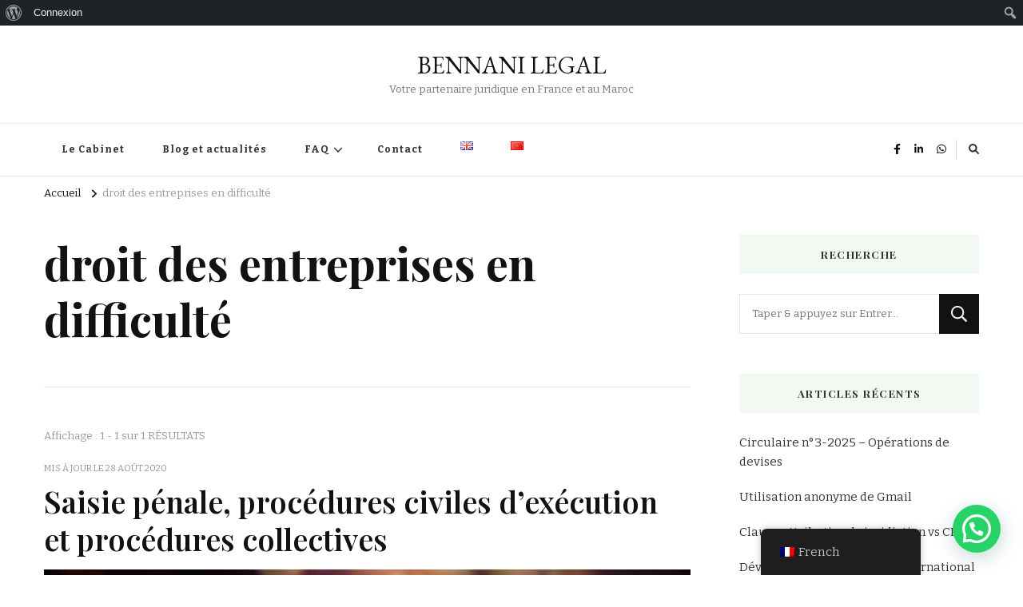

--- FILE ---
content_type: text/html; charset=UTF-8
request_url: https://bennani.legal/tag/droit-des-entreprises-en-difficulte/
body_size: 125401
content:
    <!DOCTYPE html>
    <html dir="ltr" lang="fr-FR" prefix="og: https://ogp.me/ns#">
    <head itemscope itemtype="http://schema.org/WebSite">
	    <meta charset="UTF-8">
    <meta name="viewport" content="width=device-width, initial-scale=1">
    <link rel="profile" href="http://gmpg.org/xfn/11">
    <title>droit des entreprises en difficulté | BENNANI LEGAL</title>
	<style>img:is([sizes="auto" i], [sizes^="auto," i]) { contain-intrinsic-size: 3000px 1500px }</style>
	
		<!-- All in One SEO 4.8.7 - aioseo.com -->
	<meta name="robots" content="max-image-preview:large" />
	<meta name="keywords" content="procédures collectives,saisie,procédures civiles d\&#039;exécution,saisie pénale,droit des entreprises en difficulté" />
	<link rel="canonical" href="https://bennani.legal/tag/droit-des-entreprises-en-difficulte/" />
	<meta name="generator" content="All in One SEO (AIOSEO) 4.8.7" />
		<script type="application/ld+json" class="aioseo-schema">
			{"@context":"https:\/\/schema.org","@graph":[{"@type":"BreadcrumbList","@id":"https:\/\/bennani.legal\/tag\/droit-des-entreprises-en-difficulte\/#breadcrumblist","itemListElement":[{"@type":"ListItem","@id":"https:\/\/bennani.legal#listItem","position":1,"name":"Home","item":"https:\/\/bennani.legal","nextItem":{"@type":"ListItem","@id":"https:\/\/bennani.legal\/tag\/droit-des-entreprises-en-difficulte\/#listItem","name":"droit des entreprises en difficult\u00e9"}},{"@type":"ListItem","@id":"https:\/\/bennani.legal\/tag\/droit-des-entreprises-en-difficulte\/#listItem","position":2,"name":"droit des entreprises en difficult\u00e9","previousItem":{"@type":"ListItem","@id":"https:\/\/bennani.legal#listItem","name":"Home"}}]},{"@type":"CollectionPage","@id":"https:\/\/bennani.legal\/tag\/droit-des-entreprises-en-difficulte\/#collectionpage","url":"https:\/\/bennani.legal\/tag\/droit-des-entreprises-en-difficulte\/","name":"droit des entreprises en difficult\u00e9 | BENNANI LEGAL","inLanguage":"fr-FR","isPartOf":{"@id":"https:\/\/bennani.legal\/#website"},"breadcrumb":{"@id":"https:\/\/bennani.legal\/tag\/droit-des-entreprises-en-difficulte\/#breadcrumblist"}},{"@type":"Organization","@id":"https:\/\/bennani.legal\/#organization","name":"Me Z. NACIRI-BENNANI","description":"Votre partenaire juridique en France et au Maroc","url":"https:\/\/bennani.legal\/","telephone":"+33652776332","logo":{"@type":"ImageObject","url":"http:\/\/www.thelegalhive.com\/medias\/2016\/04\/cropped-logo-1.png","@id":"https:\/\/bennani.legal\/tag\/droit-des-entreprises-en-difficulte\/#organizationLogo"},"image":{"@id":"https:\/\/bennani.legal\/tag\/droit-des-entreprises-en-difficulte\/#organizationLogo"},"sameAs":["https:\/\/www.instagram.com\/bennani.legal\/","https:\/\/www.youtube.com\/channel\/UCT3zPTbjklNB6z0Qu8enRVg","https:\/\/www.linkedin.com\/in\/zineb-naciri-bennani-5ab89b24\/"]},{"@type":"WebSite","@id":"https:\/\/bennani.legal\/#website","url":"https:\/\/bennani.legal\/","name":"BENNANI LEGAL","description":"Votre partenaire juridique en France et au Maroc","inLanguage":"fr-FR","publisher":{"@id":"https:\/\/bennani.legal\/#organization"}}]}
		</script>
		<!-- All in One SEO -->

<link rel='dns-prefetch' href='//www.googletagmanager.com' />
<link rel='dns-prefetch' href='//fonts.googleapis.com' />
<link rel='dns-prefetch' href='//pagead2.googlesyndication.com' />
<link rel="alternate" type="application/rss+xml" title="BENNANI LEGAL &raquo; Flux" href="https://bennani.legal/feed/" />
<link rel="alternate" type="application/rss+xml" title="BENNANI LEGAL &raquo; Flux de l’étiquette droit des entreprises en difficulté" href="https://bennani.legal/tag/droit-des-entreprises-en-difficulte/feed/" />
		<script type="text/javascript">
			var ajaxurl = 'https://bennani.legal/wp-admin/admin-ajax.php';
		</script>
				<!-- This site uses the Google Analytics by MonsterInsights plugin v9.8.0 - Using Analytics tracking - https://www.monsterinsights.com/ -->
							<script src="//www.googletagmanager.com/gtag/js?id=G-VD849PQ198"  data-cfasync="false" data-wpfc-render="false" type="text/javascript" async></script>
			<script data-cfasync="false" data-wpfc-render="false" type="text/javascript">
				var mi_version = '9.8.0';
				var mi_track_user = true;
				var mi_no_track_reason = '';
								var MonsterInsightsDefaultLocations = {"page_location":"https:\/\/bennani.legal\/tag\/droit-des-entreprises-en-difficulte\/"};
								if ( typeof MonsterInsightsPrivacyGuardFilter === 'function' ) {
					var MonsterInsightsLocations = (typeof MonsterInsightsExcludeQuery === 'object') ? MonsterInsightsPrivacyGuardFilter( MonsterInsightsExcludeQuery ) : MonsterInsightsPrivacyGuardFilter( MonsterInsightsDefaultLocations );
				} else {
					var MonsterInsightsLocations = (typeof MonsterInsightsExcludeQuery === 'object') ? MonsterInsightsExcludeQuery : MonsterInsightsDefaultLocations;
				}

								var disableStrs = [
										'ga-disable-G-VD849PQ198',
									];

				/* Function to detect opted out users */
				function __gtagTrackerIsOptedOut() {
					for (var index = 0; index < disableStrs.length; index++) {
						if (document.cookie.indexOf(disableStrs[index] + '=true') > -1) {
							return true;
						}
					}

					return false;
				}

				/* Disable tracking if the opt-out cookie exists. */
				if (__gtagTrackerIsOptedOut()) {
					for (var index = 0; index < disableStrs.length; index++) {
						window[disableStrs[index]] = true;
					}
				}

				/* Opt-out function */
				function __gtagTrackerOptout() {
					for (var index = 0; index < disableStrs.length; index++) {
						document.cookie = disableStrs[index] + '=true; expires=Thu, 31 Dec 2099 23:59:59 UTC; path=/';
						window[disableStrs[index]] = true;
					}
				}

				if ('undefined' === typeof gaOptout) {
					function gaOptout() {
						__gtagTrackerOptout();
					}
				}
								window.dataLayer = window.dataLayer || [];

				window.MonsterInsightsDualTracker = {
					helpers: {},
					trackers: {},
				};
				if (mi_track_user) {
					function __gtagDataLayer() {
						dataLayer.push(arguments);
					}

					function __gtagTracker(type, name, parameters) {
						if (!parameters) {
							parameters = {};
						}

						if (parameters.send_to) {
							__gtagDataLayer.apply(null, arguments);
							return;
						}

						if (type === 'event') {
														parameters.send_to = monsterinsights_frontend.v4_id;
							var hookName = name;
							if (typeof parameters['event_category'] !== 'undefined') {
								hookName = parameters['event_category'] + ':' + name;
							}

							if (typeof MonsterInsightsDualTracker.trackers[hookName] !== 'undefined') {
								MonsterInsightsDualTracker.trackers[hookName](parameters);
							} else {
								__gtagDataLayer('event', name, parameters);
							}
							
						} else {
							__gtagDataLayer.apply(null, arguments);
						}
					}

					__gtagTracker('js', new Date());
					__gtagTracker('set', {
						'developer_id.dZGIzZG': true,
											});
					if ( MonsterInsightsLocations.page_location ) {
						__gtagTracker('set', MonsterInsightsLocations);
					}
										__gtagTracker('config', 'G-VD849PQ198', {"forceSSL":"true","link_attribution":"true"} );
										window.gtag = __gtagTracker;										(function () {
						/* https://developers.google.com/analytics/devguides/collection/analyticsjs/ */
						/* ga and __gaTracker compatibility shim. */
						var noopfn = function () {
							return null;
						};
						var newtracker = function () {
							return new Tracker();
						};
						var Tracker = function () {
							return null;
						};
						var p = Tracker.prototype;
						p.get = noopfn;
						p.set = noopfn;
						p.send = function () {
							var args = Array.prototype.slice.call(arguments);
							args.unshift('send');
							__gaTracker.apply(null, args);
						};
						var __gaTracker = function () {
							var len = arguments.length;
							if (len === 0) {
								return;
							}
							var f = arguments[len - 1];
							if (typeof f !== 'object' || f === null || typeof f.hitCallback !== 'function') {
								if ('send' === arguments[0]) {
									var hitConverted, hitObject = false, action;
									if ('event' === arguments[1]) {
										if ('undefined' !== typeof arguments[3]) {
											hitObject = {
												'eventAction': arguments[3],
												'eventCategory': arguments[2],
												'eventLabel': arguments[4],
												'value': arguments[5] ? arguments[5] : 1,
											}
										}
									}
									if ('pageview' === arguments[1]) {
										if ('undefined' !== typeof arguments[2]) {
											hitObject = {
												'eventAction': 'page_view',
												'page_path': arguments[2],
											}
										}
									}
									if (typeof arguments[2] === 'object') {
										hitObject = arguments[2];
									}
									if (typeof arguments[5] === 'object') {
										Object.assign(hitObject, arguments[5]);
									}
									if ('undefined' !== typeof arguments[1].hitType) {
										hitObject = arguments[1];
										if ('pageview' === hitObject.hitType) {
											hitObject.eventAction = 'page_view';
										}
									}
									if (hitObject) {
										action = 'timing' === arguments[1].hitType ? 'timing_complete' : hitObject.eventAction;
										hitConverted = mapArgs(hitObject);
										__gtagTracker('event', action, hitConverted);
									}
								}
								return;
							}

							function mapArgs(args) {
								var arg, hit = {};
								var gaMap = {
									'eventCategory': 'event_category',
									'eventAction': 'event_action',
									'eventLabel': 'event_label',
									'eventValue': 'event_value',
									'nonInteraction': 'non_interaction',
									'timingCategory': 'event_category',
									'timingVar': 'name',
									'timingValue': 'value',
									'timingLabel': 'event_label',
									'page': 'page_path',
									'location': 'page_location',
									'title': 'page_title',
									'referrer' : 'page_referrer',
								};
								for (arg in args) {
																		if (!(!args.hasOwnProperty(arg) || !gaMap.hasOwnProperty(arg))) {
										hit[gaMap[arg]] = args[arg];
									} else {
										hit[arg] = args[arg];
									}
								}
								return hit;
							}

							try {
								f.hitCallback();
							} catch (ex) {
							}
						};
						__gaTracker.create = newtracker;
						__gaTracker.getByName = newtracker;
						__gaTracker.getAll = function () {
							return [];
						};
						__gaTracker.remove = noopfn;
						__gaTracker.loaded = true;
						window['__gaTracker'] = __gaTracker;
					})();
									} else {
										console.log("");
					(function () {
						function __gtagTracker() {
							return null;
						}

						window['__gtagTracker'] = __gtagTracker;
						window['gtag'] = __gtagTracker;
					})();
									}
			</script>
			
							<!-- / Google Analytics by MonsterInsights -->
		<script type="text/javascript">
/* <![CDATA[ */
window._wpemojiSettings = {"baseUrl":"https:\/\/s.w.org\/images\/core\/emoji\/16.0.1\/72x72\/","ext":".png","svgUrl":"https:\/\/s.w.org\/images\/core\/emoji\/16.0.1\/svg\/","svgExt":".svg","source":{"concatemoji":"https:\/\/bennani.legal\/wp-includes\/js\/wp-emoji-release.min.js?ver=6.8.3"}};
/*! This file is auto-generated */
!function(s,n){var o,i,e;function c(e){try{var t={supportTests:e,timestamp:(new Date).valueOf()};sessionStorage.setItem(o,JSON.stringify(t))}catch(e){}}function p(e,t,n){e.clearRect(0,0,e.canvas.width,e.canvas.height),e.fillText(t,0,0);var t=new Uint32Array(e.getImageData(0,0,e.canvas.width,e.canvas.height).data),a=(e.clearRect(0,0,e.canvas.width,e.canvas.height),e.fillText(n,0,0),new Uint32Array(e.getImageData(0,0,e.canvas.width,e.canvas.height).data));return t.every(function(e,t){return e===a[t]})}function u(e,t){e.clearRect(0,0,e.canvas.width,e.canvas.height),e.fillText(t,0,0);for(var n=e.getImageData(16,16,1,1),a=0;a<n.data.length;a++)if(0!==n.data[a])return!1;return!0}function f(e,t,n,a){switch(t){case"flag":return n(e,"\ud83c\udff3\ufe0f\u200d\u26a7\ufe0f","\ud83c\udff3\ufe0f\u200b\u26a7\ufe0f")?!1:!n(e,"\ud83c\udde8\ud83c\uddf6","\ud83c\udde8\u200b\ud83c\uddf6")&&!n(e,"\ud83c\udff4\udb40\udc67\udb40\udc62\udb40\udc65\udb40\udc6e\udb40\udc67\udb40\udc7f","\ud83c\udff4\u200b\udb40\udc67\u200b\udb40\udc62\u200b\udb40\udc65\u200b\udb40\udc6e\u200b\udb40\udc67\u200b\udb40\udc7f");case"emoji":return!a(e,"\ud83e\udedf")}return!1}function g(e,t,n,a){var r="undefined"!=typeof WorkerGlobalScope&&self instanceof WorkerGlobalScope?new OffscreenCanvas(300,150):s.createElement("canvas"),o=r.getContext("2d",{willReadFrequently:!0}),i=(o.textBaseline="top",o.font="600 32px Arial",{});return e.forEach(function(e){i[e]=t(o,e,n,a)}),i}function t(e){var t=s.createElement("script");t.src=e,t.defer=!0,s.head.appendChild(t)}"undefined"!=typeof Promise&&(o="wpEmojiSettingsSupports",i=["flag","emoji"],n.supports={everything:!0,everythingExceptFlag:!0},e=new Promise(function(e){s.addEventListener("DOMContentLoaded",e,{once:!0})}),new Promise(function(t){var n=function(){try{var e=JSON.parse(sessionStorage.getItem(o));if("object"==typeof e&&"number"==typeof e.timestamp&&(new Date).valueOf()<e.timestamp+604800&&"object"==typeof e.supportTests)return e.supportTests}catch(e){}return null}();if(!n){if("undefined"!=typeof Worker&&"undefined"!=typeof OffscreenCanvas&&"undefined"!=typeof URL&&URL.createObjectURL&&"undefined"!=typeof Blob)try{var e="postMessage("+g.toString()+"("+[JSON.stringify(i),f.toString(),p.toString(),u.toString()].join(",")+"));",a=new Blob([e],{type:"text/javascript"}),r=new Worker(URL.createObjectURL(a),{name:"wpTestEmojiSupports"});return void(r.onmessage=function(e){c(n=e.data),r.terminate(),t(n)})}catch(e){}c(n=g(i,f,p,u))}t(n)}).then(function(e){for(var t in e)n.supports[t]=e[t],n.supports.everything=n.supports.everything&&n.supports[t],"flag"!==t&&(n.supports.everythingExceptFlag=n.supports.everythingExceptFlag&&n.supports[t]);n.supports.everythingExceptFlag=n.supports.everythingExceptFlag&&!n.supports.flag,n.DOMReady=!1,n.readyCallback=function(){n.DOMReady=!0}}).then(function(){return e}).then(function(){var e;n.supports.everything||(n.readyCallback(),(e=n.source||{}).concatemoji?t(e.concatemoji):e.wpemoji&&e.twemoji&&(t(e.twemoji),t(e.wpemoji)))}))}((window,document),window._wpemojiSettings);
/* ]]> */
</script>
<link rel='stylesheet' id='dashicons-css' href='https://bennani.legal/wp-includes/css/dashicons.min.css?ver=6.8.3' type='text/css' media='all' />
<link rel='stylesheet' id='admin-bar-css' href='https://bennani.legal/wp-includes/css/admin-bar.min.css?ver=6.8.3' type='text/css' media='all' />
<style id='admin-bar-inline-css' type='text/css'>

		@media screen { html { margin-top: 32px !important; } }
		@media screen and ( max-width: 782px ) { html { margin-top: 46px !important; } }
	
@media print { #wpadminbar { display:none; } }
</style>
<style id='wp-emoji-styles-inline-css' type='text/css'>

	img.wp-smiley, img.emoji {
		display: inline !important;
		border: none !important;
		box-shadow: none !important;
		height: 1em !important;
		width: 1em !important;
		margin: 0 0.07em !important;
		vertical-align: -0.1em !important;
		background: none !important;
		padding: 0 !important;
	}
</style>
<link rel='stylesheet' id='wp-block-library-css' href='https://bennani.legal/wp-includes/css/dist/block-library/style.min.css?ver=6.8.3' type='text/css' media='all' />
<style id='classic-theme-styles-inline-css' type='text/css'>
/*! This file is auto-generated */
.wp-block-button__link{color:#fff;background-color:#32373c;border-radius:9999px;box-shadow:none;text-decoration:none;padding:calc(.667em + 2px) calc(1.333em + 2px);font-size:1.125em}.wp-block-file__button{background:#32373c;color:#fff;text-decoration:none}
</style>
<style id='bp-login-form-style-inline-css' type='text/css'>
.widget_bp_core_login_widget .bp-login-widget-user-avatar{float:left}.widget_bp_core_login_widget .bp-login-widget-user-links{margin-left:70px}#bp-login-widget-form label{display:block;font-weight:600;margin:15px 0 5px;width:auto}#bp-login-widget-form input[type=password],#bp-login-widget-form input[type=text]{background-color:#fafafa;border:1px solid #d6d6d6;border-radius:0;font:inherit;font-size:100%;padding:.5em;width:100%}#bp-login-widget-form .bp-login-widget-register-link,#bp-login-widget-form .login-submit{display:inline;width:-moz-fit-content;width:fit-content}#bp-login-widget-form .bp-login-widget-register-link{margin-left:1em}#bp-login-widget-form .bp-login-widget-register-link a{filter:invert(1)}#bp-login-widget-form .bp-login-widget-pwd-link{font-size:80%}

</style>
<style id='bp-primary-nav-style-inline-css' type='text/css'>
.buddypress_object_nav .bp-navs{background:#0000;clear:both;overflow:hidden}.buddypress_object_nav .bp-navs ul{margin:0;padding:0}.buddypress_object_nav .bp-navs ul li{list-style:none;margin:0}.buddypress_object_nav .bp-navs ul li a,.buddypress_object_nav .bp-navs ul li span{border:0;display:block;padding:5px 10px;text-decoration:none}.buddypress_object_nav .bp-navs ul li .count{background:#eaeaea;border:1px solid #ccc;border-radius:50%;color:#555;display:inline-block;font-size:12px;margin-left:2px;padding:3px 6px;text-align:center;vertical-align:middle}.buddypress_object_nav .bp-navs ul li a .count:empty{display:none}.buddypress_object_nav .bp-navs ul li.last select{max-width:185px}.buddypress_object_nav .bp-navs ul li.current a,.buddypress_object_nav .bp-navs ul li.selected a{color:#333;opacity:1}.buddypress_object_nav .bp-navs ul li.current a .count,.buddypress_object_nav .bp-navs ul li.selected a .count{background-color:#fff}.buddypress_object_nav .bp-navs ul li.dynamic a .count,.buddypress_object_nav .bp-navs ul li.dynamic.current a .count,.buddypress_object_nav .bp-navs ul li.dynamic.selected a .count{background-color:#5087e5;border:0;color:#fafafa}.buddypress_object_nav .bp-navs ul li.dynamic a:hover .count{background-color:#5087e5;border:0;color:#fff}.buddypress_object_nav .main-navs.dir-navs{margin-bottom:20px}.buddypress_object_nav .bp-navs.group-create-links ul li.current a{text-align:center}.buddypress_object_nav .bp-navs.group-create-links ul li:not(.current),.buddypress_object_nav .bp-navs.group-create-links ul li:not(.current) a{color:#767676}.buddypress_object_nav .bp-navs.group-create-links ul li:not(.current) a:focus,.buddypress_object_nav .bp-navs.group-create-links ul li:not(.current) a:hover{background:none;color:#555}.buddypress_object_nav .bp-navs.group-create-links ul li:not(.current) a[disabled]:focus,.buddypress_object_nav .bp-navs.group-create-links ul li:not(.current) a[disabled]:hover{color:#767676}

</style>
<style id='bp-member-style-inline-css' type='text/css'>
[data-type="bp/member"] input.components-placeholder__input{border:1px solid #757575;border-radius:2px;flex:1 1 auto;padding:6px 8px}.bp-block-member{position:relative}.bp-block-member .member-content{display:flex}.bp-block-member .user-nicename{display:block}.bp-block-member .user-nicename a{border:none;color:currentColor;text-decoration:none}.bp-block-member .bp-profile-button{width:100%}.bp-block-member .bp-profile-button a.button{bottom:10px;display:inline-block;margin:18px 0 0;position:absolute;right:0}.bp-block-member.has-cover .item-header-avatar,.bp-block-member.has-cover .member-content,.bp-block-member.has-cover .member-description{z-index:2}.bp-block-member.has-cover .member-content,.bp-block-member.has-cover .member-description{padding-top:75px}.bp-block-member.has-cover .bp-member-cover-image{background-color:#c5c5c5;background-position:top;background-repeat:no-repeat;background-size:cover;border:0;display:block;height:150px;left:0;margin:0;padding:0;position:absolute;top:0;width:100%;z-index:1}.bp-block-member img.avatar{height:auto;width:auto}.bp-block-member.avatar-none .item-header-avatar{display:none}.bp-block-member.avatar-none.has-cover{min-height:200px}.bp-block-member.avatar-full{min-height:150px}.bp-block-member.avatar-full .item-header-avatar{width:180px}.bp-block-member.avatar-thumb .member-content{align-items:center;min-height:50px}.bp-block-member.avatar-thumb .item-header-avatar{width:70px}.bp-block-member.avatar-full.has-cover{min-height:300px}.bp-block-member.avatar-full.has-cover .item-header-avatar{width:200px}.bp-block-member.avatar-full.has-cover img.avatar{background:#fffc;border:2px solid #fff;margin-left:20px}.bp-block-member.avatar-thumb.has-cover .item-header-avatar{padding-top:75px}.entry .entry-content .bp-block-member .user-nicename a{border:none;color:currentColor;text-decoration:none}

</style>
<style id='bp-members-style-inline-css' type='text/css'>
[data-type="bp/members"] .components-placeholder.is-appender{min-height:0}[data-type="bp/members"] .components-placeholder.is-appender .components-placeholder__label:empty{display:none}[data-type="bp/members"] .components-placeholder input.components-placeholder__input{border:1px solid #757575;border-radius:2px;flex:1 1 auto;padding:6px 8px}[data-type="bp/members"].avatar-none .member-description{width:calc(100% - 44px)}[data-type="bp/members"].avatar-full .member-description{width:calc(100% - 224px)}[data-type="bp/members"].avatar-thumb .member-description{width:calc(100% - 114px)}[data-type="bp/members"] .member-content{position:relative}[data-type="bp/members"] .member-content .is-right{position:absolute;right:2px;top:2px}[data-type="bp/members"] .columns-2 .member-content .member-description,[data-type="bp/members"] .columns-3 .member-content .member-description,[data-type="bp/members"] .columns-4 .member-content .member-description{padding-left:44px;width:calc(100% - 44px)}[data-type="bp/members"] .columns-3 .is-right{right:-10px}[data-type="bp/members"] .columns-4 .is-right{right:-50px}.bp-block-members.is-grid{display:flex;flex-wrap:wrap;padding:0}.bp-block-members.is-grid .member-content{margin:0 1.25em 1.25em 0;width:100%}@media(min-width:600px){.bp-block-members.columns-2 .member-content{width:calc(50% - .625em)}.bp-block-members.columns-2 .member-content:nth-child(2n){margin-right:0}.bp-block-members.columns-3 .member-content{width:calc(33.33333% - .83333em)}.bp-block-members.columns-3 .member-content:nth-child(3n){margin-right:0}.bp-block-members.columns-4 .member-content{width:calc(25% - .9375em)}.bp-block-members.columns-4 .member-content:nth-child(4n){margin-right:0}}.bp-block-members .member-content{display:flex;flex-direction:column;padding-bottom:1em;text-align:center}.bp-block-members .member-content .item-header-avatar,.bp-block-members .member-content .member-description{width:100%}.bp-block-members .member-content .item-header-avatar{margin:0 auto}.bp-block-members .member-content .item-header-avatar img.avatar{display:inline-block}@media(min-width:600px){.bp-block-members .member-content{flex-direction:row;text-align:left}.bp-block-members .member-content .item-header-avatar,.bp-block-members .member-content .member-description{width:auto}.bp-block-members .member-content .item-header-avatar{margin:0}}.bp-block-members .member-content .user-nicename{display:block}.bp-block-members .member-content .user-nicename a{border:none;color:currentColor;text-decoration:none}.bp-block-members .member-content time{color:#767676;display:block;font-size:80%}.bp-block-members.avatar-none .item-header-avatar{display:none}.bp-block-members.avatar-full{min-height:190px}.bp-block-members.avatar-full .item-header-avatar{width:180px}.bp-block-members.avatar-thumb .member-content{min-height:80px}.bp-block-members.avatar-thumb .item-header-avatar{width:70px}.bp-block-members.columns-2 .member-content,.bp-block-members.columns-3 .member-content,.bp-block-members.columns-4 .member-content{display:block;text-align:center}.bp-block-members.columns-2 .member-content .item-header-avatar,.bp-block-members.columns-3 .member-content .item-header-avatar,.bp-block-members.columns-4 .member-content .item-header-avatar{margin:0 auto}.bp-block-members img.avatar{height:auto;max-width:-moz-fit-content;max-width:fit-content;width:auto}.bp-block-members .member-content.has-activity{align-items:center}.bp-block-members .member-content.has-activity .item-header-avatar{padding-right:1em}.bp-block-members .member-content.has-activity .wp-block-quote{margin-bottom:0;text-align:left}.bp-block-members .member-content.has-activity .wp-block-quote cite a,.entry .entry-content .bp-block-members .user-nicename a{border:none;color:currentColor;text-decoration:none}

</style>
<style id='bp-dynamic-members-style-inline-css' type='text/css'>
.bp-dynamic-block-container .item-options{font-size:.5em;margin:0 0 1em;padding:1em 0}.bp-dynamic-block-container .item-options a.selected{font-weight:600}.bp-dynamic-block-container ul.item-list{list-style:none;margin:1em 0;padding-left:0}.bp-dynamic-block-container ul.item-list li{margin-bottom:1em}.bp-dynamic-block-container ul.item-list li:after,.bp-dynamic-block-container ul.item-list li:before{content:" ";display:table}.bp-dynamic-block-container ul.item-list li:after{clear:both}.bp-dynamic-block-container ul.item-list li .item-avatar{float:left;width:60px}.bp-dynamic-block-container ul.item-list li .item{margin-left:70px}

</style>
<style id='bp-online-members-style-inline-css' type='text/css'>
.widget_bp_core_whos_online_widget .avatar-block,[data-type="bp/online-members"] .avatar-block{display:flex;flex-flow:row wrap}.widget_bp_core_whos_online_widget .avatar-block img,[data-type="bp/online-members"] .avatar-block img{margin:.5em}

</style>
<style id='bp-active-members-style-inline-css' type='text/css'>
.widget_bp_core_recently_active_widget .avatar-block,[data-type="bp/active-members"] .avatar-block{display:flex;flex-flow:row wrap}.widget_bp_core_recently_active_widget .avatar-block img,[data-type="bp/active-members"] .avatar-block img{margin:.5em}

</style>
<style id='bp-latest-activities-style-inline-css' type='text/css'>
.bp-latest-activities .components-flex.components-select-control select[multiple]{height:auto;padding:0 8px}.bp-latest-activities .components-flex.components-select-control select[multiple]+.components-input-control__suffix svg{display:none}.bp-latest-activities-block a,.entry .entry-content .bp-latest-activities-block a{border:none;text-decoration:none}.bp-latest-activities-block .activity-list.item-list blockquote{border:none;padding:0}.bp-latest-activities-block .activity-list.item-list blockquote .activity-item:not(.mini){box-shadow:1px 0 4px #00000026;padding:0 1em;position:relative}.bp-latest-activities-block .activity-list.item-list blockquote .activity-item:not(.mini):after,.bp-latest-activities-block .activity-list.item-list blockquote .activity-item:not(.mini):before{border-color:#0000;border-style:solid;content:"";display:block;height:0;left:15px;position:absolute;width:0}.bp-latest-activities-block .activity-list.item-list blockquote .activity-item:not(.mini):before{border-top-color:#00000026;border-width:9px;bottom:-18px;left:14px}.bp-latest-activities-block .activity-list.item-list blockquote .activity-item:not(.mini):after{border-top-color:#fff;border-width:8px;bottom:-16px}.bp-latest-activities-block .activity-list.item-list blockquote .activity-item.mini .avatar{display:inline-block;height:20px;margin-right:2px;vertical-align:middle;width:20px}.bp-latest-activities-block .activity-list.item-list footer{align-items:center;display:flex}.bp-latest-activities-block .activity-list.item-list footer img.avatar{border:none;display:inline-block;margin-right:.5em}.bp-latest-activities-block .activity-list.item-list footer .activity-time-since{font-size:90%}.bp-latest-activities-block .widget-error{border-left:4px solid #0b80a4;box-shadow:1px 0 4px #00000026}.bp-latest-activities-block .widget-error p{padding:0 1em}

</style>
<style id='joinchat-button-style-inline-css' type='text/css'>
.wp-block-joinchat-button{border:none!important;text-align:center}.wp-block-joinchat-button figure{display:table;margin:0 auto;padding:0}.wp-block-joinchat-button figcaption{font:normal normal 400 .6em/2em var(--wp--preset--font-family--system-font,sans-serif);margin:0;padding:0}.wp-block-joinchat-button .joinchat-button__qr{background-color:#fff;border:6px solid #25d366;border-radius:30px;box-sizing:content-box;display:block;height:200px;margin:auto;overflow:hidden;padding:10px;width:200px}.wp-block-joinchat-button .joinchat-button__qr canvas,.wp-block-joinchat-button .joinchat-button__qr img{display:block;margin:auto}.wp-block-joinchat-button .joinchat-button__link{align-items:center;background-color:#25d366;border:6px solid #25d366;border-radius:30px;display:inline-flex;flex-flow:row nowrap;justify-content:center;line-height:1.25em;margin:0 auto;text-decoration:none}.wp-block-joinchat-button .joinchat-button__link:before{background:transparent var(--joinchat-ico) no-repeat center;background-size:100%;content:"";display:block;height:1.5em;margin:-.75em .75em -.75em 0;width:1.5em}.wp-block-joinchat-button figure+.joinchat-button__link{margin-top:10px}@media (orientation:landscape)and (min-height:481px),(orientation:portrait)and (min-width:481px){.wp-block-joinchat-button.joinchat-button--qr-only figure+.joinchat-button__link{display:none}}@media (max-width:480px),(orientation:landscape)and (max-height:480px){.wp-block-joinchat-button figure{display:none}}

</style>
<style id='global-styles-inline-css' type='text/css'>
:root{--wp--preset--aspect-ratio--square: 1;--wp--preset--aspect-ratio--4-3: 4/3;--wp--preset--aspect-ratio--3-4: 3/4;--wp--preset--aspect-ratio--3-2: 3/2;--wp--preset--aspect-ratio--2-3: 2/3;--wp--preset--aspect-ratio--16-9: 16/9;--wp--preset--aspect-ratio--9-16: 9/16;--wp--preset--color--black: #000000;--wp--preset--color--cyan-bluish-gray: #abb8c3;--wp--preset--color--white: #ffffff;--wp--preset--color--pale-pink: #f78da7;--wp--preset--color--vivid-red: #cf2e2e;--wp--preset--color--luminous-vivid-orange: #ff6900;--wp--preset--color--luminous-vivid-amber: #fcb900;--wp--preset--color--light-green-cyan: #7bdcb5;--wp--preset--color--vivid-green-cyan: #00d084;--wp--preset--color--pale-cyan-blue: #8ed1fc;--wp--preset--color--vivid-cyan-blue: #0693e3;--wp--preset--color--vivid-purple: #9b51e0;--wp--preset--gradient--vivid-cyan-blue-to-vivid-purple: linear-gradient(135deg,rgba(6,147,227,1) 0%,rgb(155,81,224) 100%);--wp--preset--gradient--light-green-cyan-to-vivid-green-cyan: linear-gradient(135deg,rgb(122,220,180) 0%,rgb(0,208,130) 100%);--wp--preset--gradient--luminous-vivid-amber-to-luminous-vivid-orange: linear-gradient(135deg,rgba(252,185,0,1) 0%,rgba(255,105,0,1) 100%);--wp--preset--gradient--luminous-vivid-orange-to-vivid-red: linear-gradient(135deg,rgba(255,105,0,1) 0%,rgb(207,46,46) 100%);--wp--preset--gradient--very-light-gray-to-cyan-bluish-gray: linear-gradient(135deg,rgb(238,238,238) 0%,rgb(169,184,195) 100%);--wp--preset--gradient--cool-to-warm-spectrum: linear-gradient(135deg,rgb(74,234,220) 0%,rgb(151,120,209) 20%,rgb(207,42,186) 40%,rgb(238,44,130) 60%,rgb(251,105,98) 80%,rgb(254,248,76) 100%);--wp--preset--gradient--blush-light-purple: linear-gradient(135deg,rgb(255,206,236) 0%,rgb(152,150,240) 100%);--wp--preset--gradient--blush-bordeaux: linear-gradient(135deg,rgb(254,205,165) 0%,rgb(254,45,45) 50%,rgb(107,0,62) 100%);--wp--preset--gradient--luminous-dusk: linear-gradient(135deg,rgb(255,203,112) 0%,rgb(199,81,192) 50%,rgb(65,88,208) 100%);--wp--preset--gradient--pale-ocean: linear-gradient(135deg,rgb(255,245,203) 0%,rgb(182,227,212) 50%,rgb(51,167,181) 100%);--wp--preset--gradient--electric-grass: linear-gradient(135deg,rgb(202,248,128) 0%,rgb(113,206,126) 100%);--wp--preset--gradient--midnight: linear-gradient(135deg,rgb(2,3,129) 0%,rgb(40,116,252) 100%);--wp--preset--font-size--small: 13px;--wp--preset--font-size--medium: 20px;--wp--preset--font-size--large: 36px;--wp--preset--font-size--x-large: 42px;--wp--preset--spacing--20: 0.44rem;--wp--preset--spacing--30: 0.67rem;--wp--preset--spacing--40: 1rem;--wp--preset--spacing--50: 1.5rem;--wp--preset--spacing--60: 2.25rem;--wp--preset--spacing--70: 3.38rem;--wp--preset--spacing--80: 5.06rem;--wp--preset--shadow--natural: 6px 6px 9px rgba(0, 0, 0, 0.2);--wp--preset--shadow--deep: 12px 12px 50px rgba(0, 0, 0, 0.4);--wp--preset--shadow--sharp: 6px 6px 0px rgba(0, 0, 0, 0.2);--wp--preset--shadow--outlined: 6px 6px 0px -3px rgba(255, 255, 255, 1), 6px 6px rgba(0, 0, 0, 1);--wp--preset--shadow--crisp: 6px 6px 0px rgba(0, 0, 0, 1);}:where(.is-layout-flex){gap: 0.5em;}:where(.is-layout-grid){gap: 0.5em;}body .is-layout-flex{display: flex;}.is-layout-flex{flex-wrap: wrap;align-items: center;}.is-layout-flex > :is(*, div){margin: 0;}body .is-layout-grid{display: grid;}.is-layout-grid > :is(*, div){margin: 0;}:where(.wp-block-columns.is-layout-flex){gap: 2em;}:where(.wp-block-columns.is-layout-grid){gap: 2em;}:where(.wp-block-post-template.is-layout-flex){gap: 1.25em;}:where(.wp-block-post-template.is-layout-grid){gap: 1.25em;}.has-black-color{color: var(--wp--preset--color--black) !important;}.has-cyan-bluish-gray-color{color: var(--wp--preset--color--cyan-bluish-gray) !important;}.has-white-color{color: var(--wp--preset--color--white) !important;}.has-pale-pink-color{color: var(--wp--preset--color--pale-pink) !important;}.has-vivid-red-color{color: var(--wp--preset--color--vivid-red) !important;}.has-luminous-vivid-orange-color{color: var(--wp--preset--color--luminous-vivid-orange) !important;}.has-luminous-vivid-amber-color{color: var(--wp--preset--color--luminous-vivid-amber) !important;}.has-light-green-cyan-color{color: var(--wp--preset--color--light-green-cyan) !important;}.has-vivid-green-cyan-color{color: var(--wp--preset--color--vivid-green-cyan) !important;}.has-pale-cyan-blue-color{color: var(--wp--preset--color--pale-cyan-blue) !important;}.has-vivid-cyan-blue-color{color: var(--wp--preset--color--vivid-cyan-blue) !important;}.has-vivid-purple-color{color: var(--wp--preset--color--vivid-purple) !important;}.has-black-background-color{background-color: var(--wp--preset--color--black) !important;}.has-cyan-bluish-gray-background-color{background-color: var(--wp--preset--color--cyan-bluish-gray) !important;}.has-white-background-color{background-color: var(--wp--preset--color--white) !important;}.has-pale-pink-background-color{background-color: var(--wp--preset--color--pale-pink) !important;}.has-vivid-red-background-color{background-color: var(--wp--preset--color--vivid-red) !important;}.has-luminous-vivid-orange-background-color{background-color: var(--wp--preset--color--luminous-vivid-orange) !important;}.has-luminous-vivid-amber-background-color{background-color: var(--wp--preset--color--luminous-vivid-amber) !important;}.has-light-green-cyan-background-color{background-color: var(--wp--preset--color--light-green-cyan) !important;}.has-vivid-green-cyan-background-color{background-color: var(--wp--preset--color--vivid-green-cyan) !important;}.has-pale-cyan-blue-background-color{background-color: var(--wp--preset--color--pale-cyan-blue) !important;}.has-vivid-cyan-blue-background-color{background-color: var(--wp--preset--color--vivid-cyan-blue) !important;}.has-vivid-purple-background-color{background-color: var(--wp--preset--color--vivid-purple) !important;}.has-black-border-color{border-color: var(--wp--preset--color--black) !important;}.has-cyan-bluish-gray-border-color{border-color: var(--wp--preset--color--cyan-bluish-gray) !important;}.has-white-border-color{border-color: var(--wp--preset--color--white) !important;}.has-pale-pink-border-color{border-color: var(--wp--preset--color--pale-pink) !important;}.has-vivid-red-border-color{border-color: var(--wp--preset--color--vivid-red) !important;}.has-luminous-vivid-orange-border-color{border-color: var(--wp--preset--color--luminous-vivid-orange) !important;}.has-luminous-vivid-amber-border-color{border-color: var(--wp--preset--color--luminous-vivid-amber) !important;}.has-light-green-cyan-border-color{border-color: var(--wp--preset--color--light-green-cyan) !important;}.has-vivid-green-cyan-border-color{border-color: var(--wp--preset--color--vivid-green-cyan) !important;}.has-pale-cyan-blue-border-color{border-color: var(--wp--preset--color--pale-cyan-blue) !important;}.has-vivid-cyan-blue-border-color{border-color: var(--wp--preset--color--vivid-cyan-blue) !important;}.has-vivid-purple-border-color{border-color: var(--wp--preset--color--vivid-purple) !important;}.has-vivid-cyan-blue-to-vivid-purple-gradient-background{background: var(--wp--preset--gradient--vivid-cyan-blue-to-vivid-purple) !important;}.has-light-green-cyan-to-vivid-green-cyan-gradient-background{background: var(--wp--preset--gradient--light-green-cyan-to-vivid-green-cyan) !important;}.has-luminous-vivid-amber-to-luminous-vivid-orange-gradient-background{background: var(--wp--preset--gradient--luminous-vivid-amber-to-luminous-vivid-orange) !important;}.has-luminous-vivid-orange-to-vivid-red-gradient-background{background: var(--wp--preset--gradient--luminous-vivid-orange-to-vivid-red) !important;}.has-very-light-gray-to-cyan-bluish-gray-gradient-background{background: var(--wp--preset--gradient--very-light-gray-to-cyan-bluish-gray) !important;}.has-cool-to-warm-spectrum-gradient-background{background: var(--wp--preset--gradient--cool-to-warm-spectrum) !important;}.has-blush-light-purple-gradient-background{background: var(--wp--preset--gradient--blush-light-purple) !important;}.has-blush-bordeaux-gradient-background{background: var(--wp--preset--gradient--blush-bordeaux) !important;}.has-luminous-dusk-gradient-background{background: var(--wp--preset--gradient--luminous-dusk) !important;}.has-pale-ocean-gradient-background{background: var(--wp--preset--gradient--pale-ocean) !important;}.has-electric-grass-gradient-background{background: var(--wp--preset--gradient--electric-grass) !important;}.has-midnight-gradient-background{background: var(--wp--preset--gradient--midnight) !important;}.has-small-font-size{font-size: var(--wp--preset--font-size--small) !important;}.has-medium-font-size{font-size: var(--wp--preset--font-size--medium) !important;}.has-large-font-size{font-size: var(--wp--preset--font-size--large) !important;}.has-x-large-font-size{font-size: var(--wp--preset--font-size--x-large) !important;}
:where(.wp-block-post-template.is-layout-flex){gap: 1.25em;}:where(.wp-block-post-template.is-layout-grid){gap: 1.25em;}
:where(.wp-block-columns.is-layout-flex){gap: 2em;}:where(.wp-block-columns.is-layout-grid){gap: 2em;}
:root :where(.wp-block-pullquote){font-size: 1.5em;line-height: 1.6;}
</style>
<link rel='stylesheet' id='wp-blog-designer-fontawesome-stylesheets-css' href='https://bennani.legal/wp-content/plugins/blog-designer//admin/css/fontawesome-all.min.css?ver=1.0' type='text/css' media='all' />
<link rel='stylesheet' id='wp-blog-designer-css-stylesheets-css' href='https://bennani.legal/wp-content/plugins/blog-designer/public/css/designer_css.css?ver=1.0' type='text/css' media='all' />
<link rel='stylesheet' id='blossomthemes-toolkit-css' href='https://bennani.legal/wp-content/plugins/blossomthemes-toolkit/public/css/blossomthemes-toolkit-public.min.css?ver=2.2.5' type='text/css' media='all' />
<link rel='stylesheet' id='bp-admin-bar-css' href='https://bennani.legal/wp-content/plugins/buddypress/bp-core/css/admin-bar.min.css?ver=14.3.4' type='text/css' media='all' />
<link rel='stylesheet' id='cptch_stylesheet-css' href='https://bennani.legal/wp-content/plugins/captcha/css/style.css?ver=6.8.3' type='text/css' media='all' />
<link rel='stylesheet' id='cptch_desktop_style-css' href='https://bennani.legal/wp-content/plugins/captcha/css/desktop_style.css?ver=6.8.3' type='text/css' media='all' />
<link rel='stylesheet' id='contact-form-7-css' href='https://bennani.legal/wp-content/plugins/contact-form-7/includes/css/styles.css?ver=5.7.7' type='text/css' media='all' />
<link rel='stylesheet' id='cntctfrm_form_style-css' href='https://bennani.legal/wp-content/plugins/contact-form-plugin/css/form_style.css?ver=4.3.4' type='text/css' media='all' />
<link rel='stylesheet' id='easingslider-css' href='https://bennani.legal/wp-content/plugins/easing-slider/assets/css/public.min.css?ver=3.0.8' type='text/css' media='all' />
<link rel='stylesheet' id='ihelb-lity-css-css' href='https://bennani.legal/wp-content/plugins/hover-effects-with-lightbox-vc-extension/css/lity.min.css?ver=6.8.3' type='text/css' media='all' />
<link rel='stylesheet' id='ihelb-font-awesome-css-css' href='https://bennani.legal/wp-content/plugins/hover-effects-with-lightbox-vc-extension/css/font-awesome.min.css?ver=6.8.3' type='text/css' media='all' />
<link rel='stylesheet' id='ihelb-styles-css-css' href='https://bennani.legal/wp-content/plugins/hover-effects-with-lightbox-vc-extension/css/ihelb.css?ver=6.8.3' type='text/css' media='all' />
<link rel='stylesheet' id='wpsm_ac-font-awesome-front-css' href='https://bennani.legal/wp-content/plugins/responsive-accordion-and-collapse/css/font-awesome/css/font-awesome.min.css?ver=6.8.3' type='text/css' media='all' />
<link rel='stylesheet' id='wpsm_ac_bootstrap-front-css' href='https://bennani.legal/wp-content/plugins/responsive-accordion-and-collapse/css/bootstrap-front.css?ver=6.8.3' type='text/css' media='all' />
<link rel='stylesheet' id='vcblogandnews-fonts-css' href='https://bennani.legal/wp-content/plugins/vcblogandnews/assets/css/fonts.css?ver=6.8.3' type='text/css' media='all' />
<link rel='stylesheet' id='trp-floater-language-switcher-style-css' href='https://bennani.legal/wp-content/plugins/translatepress-multilingual/assets/css/trp-floater-language-switcher.css?ver=2.5.8' type='text/css' media='all' />
<link rel='stylesheet' id='trp-language-switcher-style-css' href='https://bennani.legal/wp-content/plugins/translatepress-multilingual/assets/css/trp-language-switcher.css?ver=2.5.8' type='text/css' media='all' />
<link rel='stylesheet' id='ivory-search-styles-css' href='https://bennani.legal/wp-content/plugins/add-search-to-menu/public/css/ivory-search.min.css?ver=5.5.11' type='text/css' media='all' />
<link rel='stylesheet' id='vcblogandnews-bootstrap-css' href='https://bennani.legal/wp-content/plugins/vcblogandnews/assets/css/bootstrap.css?ver=6.8.3' type='text/css' media='all' />
<link rel='stylesheet' id='vcblogandnews-style-css' href='https://bennani.legal/wp-content/plugins/vcblogandnews/assets/css/style.css?ver=6.8.3' type='text/css' media='all' />
<link rel='stylesheet' id='vcblogandnews-style-blog-css' href='https://bennani.legal/wp-content/plugins/vcblogandnews/assets/css/style_blog.css?ver=6.8.3' type='text/css' media='all' />
<link rel='stylesheet' id='font-awesome-css' href='https://bennani.legal/wp-content/plugins/js_composer/assets/lib/bower/font-awesome/css/font-awesome.min.css?ver=4.11.1' type='text/css' media='all' />
<link rel='stylesheet' id='vcblogandnews-animations-css' href='https://bennani.legal/wp-content/plugins/vcblogandnews/assets/css/animations.min.css?ver=6.8.3' type='text/css' media='all' />
<link rel='stylesheet' id='vcblogandnews-style-news-css' href='https://bennani.legal/wp-content/plugins/vcblogandnews/assets/css/style_news.css?ver=6.8.3' type='text/css' media='all' />
<link rel='stylesheet' id='vcblogandnews-style-news-v2-css' href='https://bennani.legal/wp-content/plugins/vcblogandnews/assets/css/style_news_v2.css?ver=6.8.3' type='text/css' media='all' />
<link rel='stylesheet' id='owl-carousel-css' href='https://bennani.legal/wp-content/themes/vilva/css/owl.carousel.min.css?ver=2.3.4' type='text/css' media='all' />
<link rel='stylesheet' id='vilva-google-fonts-css' href='https://fonts.googleapis.com/css?family=Bitter%3A100%2C200%2C300%2Cregular%2C500%2C600%2C700%2C800%2C900%2C100italic%2C200italic%2C300italic%2Citalic%2C500italic%2C600italic%2C700italic%2C800italic%2C900italic%7CPlayfair+Display%3Aregular%2C500%2C600%2C700%2C800%2C900%2Citalic%2C500italic%2C600italic%2C700italic%2C800italic%2C900italic%7CEB+Garamond%3Aregular' type='text/css' media='all' />
<link rel='stylesheet' id='yummy-recipe-parent-style-css' href='https://bennani.legal/wp-content/themes/vilva/style.css?ver=6.8.3' type='text/css' media='all' />
<link rel='stylesheet' id='animate-css' href='https://bennani.legal/wp-content/themes/vilva/css/animate.min.css?ver=3.5.2' type='text/css' media='all' />
<link rel='stylesheet' id='vilva-css' href='https://bennani.legal/wp-content/themes/yummy-recipe/style.css?ver=1.0.0' type='text/css' media='all' />
<link rel='stylesheet' id='vilva-gutenberg-css' href='https://bennani.legal/wp-content/themes/vilva/css/gutenberg.min.css?ver=1.0.0' type='text/css' media='all' />
<link rel='stylesheet' id='wp_mailjet_form_builder_widget-widget-front-styles-css' href='https://bennani.legal/wp-content/plugins/mailjet-for-wordpress/src/widgetformbuilder/css/front-widget.css?ver=5.4.8' type='text/css' media='all' />
<link rel='stylesheet' id='newsletter-css' href='https://bennani.legal/wp-content/plugins/newsletter/style.css?ver=8.9.4' type='text/css' media='all' />
<script type="text/javascript" src="https://bennani.legal/wp-content/plugins/google-analytics-for-wordpress/assets/js/frontend-gtag.min.js?ver=9.8.0" id="monsterinsights-frontend-script-js" async="async" data-wp-strategy="async"></script>
<script data-cfasync="false" data-wpfc-render="false" type="text/javascript" id='monsterinsights-frontend-script-js-extra'>/* <![CDATA[ */
var monsterinsights_frontend = {"js_events_tracking":"true","download_extensions":"doc,pdf,ppt,zip,xls,docx,pptx,xlsx","inbound_paths":"[{\"path\":\"\\\/go\\\/\",\"label\":\"affiliate\"},{\"path\":\"\\\/recommend\\\/\",\"label\":\"affiliate\"}]","home_url":"https:\/\/bennani.legal","hash_tracking":"false","v4_id":"G-VD849PQ198"};/* ]]> */
</script>
<script type="text/javascript" src="https://bennani.legal/wp-includes/js/jquery/jquery.min.js?ver=3.7.1" id="jquery-core-js"></script>
<script type="text/javascript" src="https://bennani.legal/wp-includes/js/jquery/jquery-migrate.min.js?ver=3.4.1" id="jquery-migrate-js"></script>
<script type="text/javascript" src="https://bennani.legal/wp-includes/js/imagesloaded.min.js?ver=5.0.0" id="imagesloaded-js"></script>
<script type="text/javascript" src="https://bennani.legal/wp-includes/js/masonry.min.js?ver=4.2.2" id="masonry-js"></script>
<script type="text/javascript" src="https://bennani.legal/wp-content/plugins/blog-designer/public/js/ticker.min.js?ver=1.0" id="ticker-js"></script>
<script type="text/javascript" src="https://bennani.legal/wp-content/plugins/blog-designer/public/js/designer.js?ver=1.0" id="wp-blog-designer-script-js"></script>
<script type="text/javascript" src="https://bennani.legal/wp-content/plugins/easing-slider/assets/js/public.min.js?ver=3.0.8" id="easingslider-js"></script>
<script type="text/javascript" id="email-posts-to-subscribers-js-extra">
/* <![CDATA[ */
var elp_data = {"messages":{"elp_name_required":"Please enter name.","elp_email_required":"Please enter email address.","elp_invalid_name":"Name seems invalid.","elp_invalid_email":"Email address seems invalid.","elp_unexpected_error":"Oops.. Unexpected error occurred.","elp_invalid_captcha":"Robot verification failed, please try again.","elp_invalid_key":"Robot verification failed, invalid key.","elp_successfull_single":"You have successfully subscribed.","elp_successfull_double":"You have successfully subscribed. You will receive a confirmation email in few minutes. Please follow the link in it to confirm your subscription. If the email takes more than 15 minutes to appear in your mailbox, please check your spam folder.","elp_email_exist":"Email already exist.","elp_email_squeeze":"You are trying to submit too fast. try again in 1 minute."},"elp_ajax_url":"https:\/\/bennani.legal\/wp-admin\/admin-ajax.php"};
/* ]]> */
</script>
<script type="text/javascript" src="https://bennani.legal/wp-content/plugins/email-posts-to-subscribers//inc/email-posts-to-subscribers.js?ver=2.2" id="email-posts-to-subscribers-js"></script>
<script type="text/javascript" src="https://bennani.legal/wp-content/plugins/hover-effects-with-lightbox-vc-extension/js/lity.min.js?ver=6.8.3" id="ihelb-lity-js-js"></script>
<script type="text/javascript" src="https://bennani.legal/wp-content/plugins/vcblogandnews/assets/js/vcblogandnews.js?ver=6.8.3" id="vcblogandnews-js-js"></script>
<script type="text/javascript" src="https://bennani.legal/wp-content/plugins/vcblogandnews/assets/js/appear.min.js?ver=6.8.3" id="vcblogandnews-appear-js"></script>
<script type="text/javascript" src="https://bennani.legal/wp-content/plugins/vcblogandnews/assets/js/animations.min.js?ver=6.8.3" id="vcblogandnews-js-animations-js"></script>

<!-- Extrait Google Analytics ajouté par Site Kit -->
<script type="text/javascript" src="https://www.googletagmanager.com/gtag/js?id=UA-196048431-1" id="google_gtagjs-js" async></script>
<script type="text/javascript" id="google_gtagjs-js-after">
/* <![CDATA[ */
window.dataLayer = window.dataLayer || [];function gtag(){dataLayer.push(arguments);}
gtag('set', 'linker', {"domains":["bennani.legal"]} );
gtag("js", new Date());
gtag("set", "developer_id.dZTNiMT", true);
gtag("config", "UA-196048431-1", {"anonymize_ip":true});
gtag("config", "GT-WP44S2H");
/* ]]> */
</script>

<!-- Arrêter l&#039;extrait Google Analytics ajouté par Site Kit -->
<link rel="https://api.w.org/" href="https://bennani.legal/wp-json/" /><link rel="alternate" title="JSON" type="application/json" href="https://bennani.legal/wp-json/wp/v2/tags/442" /><link rel="EditURI" type="application/rsd+xml" title="RSD" href="https://bennani.legal/xmlrpc.php?rsd" />
<meta name="generator" content="WordPress 6.8.3" />

	<script type="text/javascript">var ajaxurl = 'https://bennani.legal/wp-admin/admin-ajax.php';</script>

<style>.elp_form_message.success { color: #008000;font-weight: bold; } .elp_form_message.error { color: #ff0000; } .elp_form_message.boterror { color: #ff0000; } </style><meta name="generator" content="Site Kit by Google 1.105.0" /><link rel="alternate" hreflang="fr-FR" href="https://bennani.legal/tag/droit-des-entreprises-en-difficulte/"/>
<link rel="alternate" hreflang="fr" href="https://bennani.legal/tag/droit-des-entreprises-en-difficulte/"/>
<meta name="google-site-verification" content="w8QNbRri2w8JTioNP998Ws1_tImhlbPBWw1PUVkKdSc">
<!-- Extrait Google AdSense ajouté par Site Kit -->
<meta name="google-adsense-platform-account" content="ca-host-pub-2644536267352236">
<meta name="google-adsense-platform-domain" content="sitekit.withgoogle.com">
<!-- Arrêter l&#039;extrait Google AdSense ajouté par Site Kit -->
<meta name="generator" content="Elementor 3.14.1; features: e_dom_optimization, e_optimized_assets_loading, e_optimized_css_loading, a11y_improvements, additional_custom_breakpoints; settings: css_print_method-external, google_font-enabled, font_display-auto">
<meta name="generator" content="Powered by Visual Composer - drag and drop page builder for WordPress."/>
<!--[if lte IE 9]><link rel="stylesheet" type="text/css" href="https://bennani.legal/wp-content/plugins/js_composer/assets/css/vc_lte_ie9.min.css" media="screen"><![endif]--><!--[if IE  8]><link rel="stylesheet" type="text/css" href="https://bennani.legal/wp-content/plugins/js_composer/assets/css/vc-ie8.min.css" media="screen"><![endif]-->
<!-- Extrait Google AdSense ajouté par Site Kit -->
<script type="text/javascript" async="async" src="https://pagead2.googlesyndication.com/pagead/js/adsbygoogle.js?client=ca-pub-9714064624168803&amp;host=ca-host-pub-2644536267352236" crossorigin="anonymous"></script>

<!-- Arrêter l&#039;extrait Google AdSense ajouté par Site Kit -->

<!-- Extrait Google Tag Manager ajouté par Site Kit -->
<script type="text/javascript">
/* <![CDATA[ */

			( function( w, d, s, l, i ) {
				w[l] = w[l] || [];
				w[l].push( {'gtm.start': new Date().getTime(), event: 'gtm.js'} );
				var f = d.getElementsByTagName( s )[0],
					j = d.createElement( s ), dl = l != 'dataLayer' ? '&l=' + l : '';
				j.async = true;
				j.src = 'https://www.googletagmanager.com/gtm.js?id=' + i + dl;
				f.parentNode.insertBefore( j, f );
			} )( window, document, 'script', 'dataLayer', 'GTM-PZWP8BDL' );
			
/* ]]> */
</script>

<!-- Arrêter l&#039;extrait Google Tag Manager ajouté par Site Kit -->
<link rel="icon" href="https://bennani.legal/wp-content/uploads/2016/04/cropped-logo-1-32x32.png" sizes="32x32" />
<link rel="icon" href="https://bennani.legal/wp-content/uploads/2016/04/cropped-logo-1-192x192.png" sizes="192x192" />
<link rel="apple-touch-icon" href="https://bennani.legal/wp-content/uploads/2016/04/cropped-logo-1-180x180.png" />
<meta name="msapplication-TileImage" content="https://bennani.legal/wp-content/uploads/2016/04/cropped-logo-1-270x270.png" />
<style type='text/css' media='all'>     
    .content-newsletter .blossomthemes-email-newsletter-wrapper.bg-img:after,
    .widget_blossomthemes_email_newsletter_widget .blossomthemes-email-newsletter-wrapper:after{
        background: rgba(128, 183, 132, 0.8);    }
    
    /*Typography*/

    body,
    button,
    input,
    select,
    optgroup,
    textarea{
        font-family : Bitter;
        font-size   : 17px;        
    }

    :root {
        --primary-font: Bitter;
        --secondary-font: Playfair Display;
        --primary-color: #80b784;
        --primary-color-rgb: 128, 183, 132;
    }
    
    .site-branding .site-title-wrap .site-title{
        font-size   : 30px;
        font-family : EB Garamond;
        font-weight : 400;
        font-style  : normal;
    }
    
    .site-branding .site-title-wrap .site-title a{
        color: #121212;
    }
    
    .custom-logo-link img{
        width: 70px;
        max-width: 100%;
    }

    .comment-body .reply .comment-reply-link:hover:before {
        background-image: url('data:image/svg+xml; utf-8, <svg xmlns="http://www.w3.org/2000/svg" width="18" height="15" viewBox="0 0 18 15"><path d="M934,147.2a11.941,11.941,0,0,1,7.5,3.7,16.063,16.063,0,0,1,3.5,7.3c-2.4-3.4-6.1-5.1-11-5.1v4.1l-7-7,7-7Z" transform="translate(-927 -143.2)" fill="%2380b784"/></svg>');
    }

    .site-header.style-five .header-mid .search-form .search-submit:hover {
        background-image: url('data:image/svg+xml; utf-8, <svg xmlns="http://www.w3.org/2000/svg" viewBox="0 0 512 512"><path fill="%2380b784" d="M508.5 468.9L387.1 347.5c-2.3-2.3-5.3-3.5-8.5-3.5h-13.2c31.5-36.5 50.6-84 50.6-136C416 93.1 322.9 0 208 0S0 93.1 0 208s93.1 208 208 208c52 0 99.5-19.1 136-50.6v13.2c0 3.2 1.3 6.2 3.5 8.5l121.4 121.4c4.7 4.7 12.3 4.7 17 0l22.6-22.6c4.7-4.7 4.7-12.3 0-17zM208 368c-88.4 0-160-71.6-160-160S119.6 48 208 48s160 71.6 160 160-71.6 160-160 160z"></path></svg>');
    }

    .site-header.style-seven .header-bottom .search-form .search-submit:hover {
        background-image: url('data:image/svg+xml; utf-8, <svg xmlns="http://www.w3.org/2000/svg" viewBox="0 0 512 512"><path fill="%2380b784" d="M508.5 468.9L387.1 347.5c-2.3-2.3-5.3-3.5-8.5-3.5h-13.2c31.5-36.5 50.6-84 50.6-136C416 93.1 322.9 0 208 0S0 93.1 0 208s93.1 208 208 208c52 0 99.5-19.1 136-50.6v13.2c0 3.2 1.3 6.2 3.5 8.5l121.4 121.4c4.7 4.7 12.3 4.7 17 0l22.6-22.6c4.7-4.7 4.7-12.3 0-17zM208 368c-88.4 0-160-71.6-160-160S119.6 48 208 48s160 71.6 160 160-71.6 160-160 160z"></path></svg>');
    }

    .site-header.style-fourteen .search-form .search-submit:hover {
        background-image: url('data:image/svg+xml; utf-8, <svg xmlns="http://www.w3.org/2000/svg" viewBox="0 0 512 512"><path fill="%2380b784" d="M508.5 468.9L387.1 347.5c-2.3-2.3-5.3-3.5-8.5-3.5h-13.2c31.5-36.5 50.6-84 50.6-136C416 93.1 322.9 0 208 0S0 93.1 0 208s93.1 208 208 208c52 0 99.5-19.1 136-50.6v13.2c0 3.2 1.3 6.2 3.5 8.5l121.4 121.4c4.7 4.7 12.3 4.7 17 0l22.6-22.6c4.7-4.7 4.7-12.3 0-17zM208 368c-88.4 0-160-71.6-160-160S119.6 48 208 48s160 71.6 160 160-71.6 160-160 160z"></path></svg>');
    }

    .search-results .content-area > .page-header .search-submit:hover {
        background-image: url('data:image/svg+xml; utf-8, <svg xmlns="http://www.w3.org/2000/svg" viewBox="0 0 512 512"><path fill="%2380b784" d="M508.5 468.9L387.1 347.5c-2.3-2.3-5.3-3.5-8.5-3.5h-13.2c31.5-36.5 50.6-84 50.6-136C416 93.1 322.9 0 208 0S0 93.1 0 208s93.1 208 208 208c52 0 99.5-19.1 136-50.6v13.2c0 3.2 1.3 6.2 3.5 8.5l121.4 121.4c4.7 4.7 12.3 4.7 17 0l22.6-22.6c4.7-4.7 4.7-12.3 0-17zM208 368c-88.4 0-160-71.6-160-160S119.6 48 208 48s160 71.6 160 160-71.6 160-160 160z"></path></svg>');
    }
           
    </style>		<style type="text/css" id="wp-custom-css">
			.authors-list-posts-item a {
    display: block;
    white-space: nowrap;
    overflow: hidden;
    text-overflow: ellipsis;
}
		</style>
		<noscript><style type="text/css"> .wpb_animate_when_almost_visible { opacity: 1; }</style></noscript><style type="text/css" media="screen">.is-menu path.search-icon-path { fill: #bfdb7f;}body .popup-search-close:after, body .search-close:after { border-color: #bfdb7f;}body .popup-search-close:before, body .search-close:before { border-color: #bfdb7f;}</style></head>

<body class="bp-nouveau archive tag tag-droit-des-entreprises-en-difficulte tag-442 admin-bar no-customize-support wp-embed-responsive wp-theme-vilva wp-child-theme-yummy-recipe sp-easy-accordion-enabled translatepress-fr_FR vilva hfeed post-layout-one vilva-has-blocks rightsidebar wpb-js-composer js-comp-ver-4.11.1 vc_responsive elementor-default elementor-kit-4496" itemscope itemtype="http://schema.org/WebPage">

		<!-- Extrait Google Tag Manager (noscript) ajouté par Site Kit -->
		<noscript>
			<iframe src="https://www.googletagmanager.com/ns.html?id=GTM-PZWP8BDL" height="0" width="0" style="display:none;visibility:hidden"></iframe>
		</noscript>
		<!-- Arrêter l&#039;extrait Google Tag Manager (noscript) ajouté par Site Kit -->
				<div id="wpadminbar" class="nojq nojs">
						<div class="quicklinks" id="wp-toolbar" role="navigation" aria-label="Barre d’outils">
				<ul role='menu' id='wp-admin-bar-root-default' class="ab-top-menu"><li role='group' id='wp-admin-bar-wp-logo' class="menupop"><div class="ab-item ab-empty-item" tabindex="0" role="menuitem" aria-expanded="false"><span class="ab-icon" aria-hidden="true"></span><span class="screen-reader-text">À propos de WordPress</span></div><div class="ab-sub-wrapper"><ul role='menu' id='wp-admin-bar-wp-logo-external' class="ab-sub-secondary ab-submenu"><li role='group' id='wp-admin-bar-wporg'><a class='ab-item' role="menuitem" href='https://fr.wordpress.org/'>Site de WordPress-FR</a></li><li role='group' id='wp-admin-bar-documentation'><a class='ab-item' role="menuitem" href='https://fr.wordpress.org/support/'>Documentation</a></li><li role='group' id='wp-admin-bar-learn'><a class='ab-item' role="menuitem" href='https://learn.wordpress.org/'>Apprendre WordPress</a></li><li role='group' id='wp-admin-bar-support-forums'><a class='ab-item' role="menuitem" href='https://wpfr.net/support'>Forums de support</a></li><li role='group' id='wp-admin-bar-feedback'><a class='ab-item' role="menuitem" href='https://wordpress.org/support/forum/requests-and-feedback'>Vos retours</a></li></ul></div></li><li role='group' id='wp-admin-bar-bp-login'><a class='ab-item' role="menuitem" href='https://bennani.legal/adm06?redirect_to=https%3A%2F%2Fbennani.legal%2Ftag%2Fdroit-des-entreprises-en-difficulte%2F'>Connexion</a></li></ul><ul role='menu' id='wp-admin-bar-top-secondary' class="ab-top-secondary ab-top-menu"><li role='group' id='wp-admin-bar-search' class="admin-bar-search"><div class="ab-item ab-empty-item" tabindex="-1" role="menuitem"><form action="https://bennani.legal/" method="get" id="adminbarsearch"><input class="adminbar-input" name="s" id="adminbar-search" type="text" value="" maxlength="150" /><label for="adminbar-search" class="screen-reader-text">Rechercher</label><input type="submit" class="adminbar-button" value="Rechercher" /></form></div></li></ul>			</div>
		</div>

		    <div id="page" class="site">
        <a class="skip-link" href="#content">Aller au contenu</a>
            <header id="masthead" class="site-header style-two" itemscope itemtype="http://schema.org/WPHeader">
            <div class="header-mid">
                <div class="container">
                            <div class="site-branding" itemscope itemtype="http://schema.org/Organization">  
            <div class="site-logo">
                            </div>

            <div class="site-title-wrap">                    <p class="site-title" itemprop="name"><a href="https://bennani.legal/" rel="home" itemprop="url">BENNANI LEGAL</a></p>
                                    <p class="site-description" itemprop="description">Votre partenaire juridique en France et au Maroc</p>
                </div>        </div>    
                    </div>
            </div><!-- .header-mid -->
            <div class="header-bottom">
                <div class="container">
                    	<nav id="site-navigation" class="main-navigation" itemscope itemtype="http://schema.org/SiteNavigationElement">
                    <button class="toggle-btn" data-toggle-target=".main-menu-modal" data-toggle-body-class="showing-main-menu-modal" aria-expanded="false" data-set-focus=".close-main-nav-toggle">
                <span class="toggle-bar"></span>
                <span class="toggle-bar"></span>
                <span class="toggle-bar"></span>
            </button>
                <div class="primary-menu-list main-menu-modal cover-modal" data-modal-target-string=".main-menu-modal">
            <button class="close close-main-nav-toggle" data-toggle-target=".main-menu-modal" data-toggle-body-class="showing-main-menu-modal" aria-expanded="false" data-set-focus=".main-menu-modal"></button>
            <div class="mobile-menu" aria-label="Mobile">
                <div class="menu-menu-top-francais-container"><ul id="primary-menu" class="nav-menu main-menu-modal"><li id="menu-item-2782" class="menu-item menu-item-type-custom menu-item-object-custom menu-item-home menu-item-2782"><a href="https://bennani.legal">Le Cabinet</a></li>
<li id="menu-item-4748" class="menu-item menu-item-type-post_type menu-item-object-page menu-item-4748"><a href="https://bennani.legal/blog-et-actualites/">Blog et actualités</a></li>
<li id="menu-item-5654" class="menu-item menu-item-type-post_type menu-item-object-page menu-item-has-children menu-item-5654"><a href="https://bennani.legal/faq/">FAQ</a>
<ul class="sub-menu">
	<li id="menu-item-5655" class="menu-item menu-item-type-post_type menu-item-object-page menu-item-5655"><a href="https://bennani.legal/faq/faq-propriete-intellectuelle-france/">FAQ Propriété Intellectuelle France</a></li>
	<li id="menu-item-5656" class="menu-item menu-item-type-post_type menu-item-object-page menu-item-5656"><a href="https://bennani.legal/faqtravailma/">FAQ Droit du travail marocain</a></li>
</ul>
</li>
<li id="menu-item-2583" class="menu-item menu-item-type-post_type menu-item-object-page menu-item-2583"><a href="https://bennani.legal/contactez-nous/">Contact</a></li>
<li id="menu-item-3435-en" class="lang-item lang-item-108 lang-item-en no-translation lang-item-first menu-item menu-item-type-custom menu-item-object-custom menu-item-3435-en"><a href="https://bennani.legal/en/" hreflang="en-GB" lang="en-GB"><img src="[data-uri]" alt="English" width="16" height="11" style="width: 16px; height: 11px;" /></a></li>
<li id="menu-item-3435-ar" class="lang-item lang-item-343 lang-item-ar no-translation menu-item menu-item-type-custom menu-item-object-custom menu-item-3435-ar"><a href="https://bennani.legal/ar/" hreflang="ar" lang="ar"><img src="[data-uri]" alt="العربية" width="16" height="11" style="width: 16px; height: 11px;" /></a></li>
</ul></div>            </div>
        </div>
	</nav><!-- #site-navigation -->
                        <div class="right">
                                                    <div class="header-social">
                                    <ul class="social-networks">
    	            <li>
                <a href="https://www.facebook.com/znaciribennani" target="_blank" rel="nofollow noopener">
                    <i class="fab fa-facebook-f"></i>
                </a>
            </li>    	   
                        <li>
                <a href="https://www.linkedin.com/in/zineb-naciri-bennani-5ab89b24/" target="_blank" rel="nofollow noopener">
                    <i class="fa fa-linkedin"></i>
                </a>
            </li>    	   
                        <li>
                <a href="https://wa.me/0033652776332" target="_blank" rel="nofollow noopener">
                    <i class="fa fa-whatsapp"></i>
                </a>
            </li>    	   
            	</ul>
                                </div><!-- .header-social -->
                                                    <div class="header-search">                
                                <button class="search-toggle" data-toggle-target=".search-modal" data-toggle-body-class="showing-search-modal" data-set-focus=".search-modal .search-field" aria-expanded="false">
                                    <i class="fas fa-search"></i>
                                </button>
                                <div class="header-search-wrap search-modal cover-modal" data-modal-target-string=".search-modal">
                                    <div class="header-search-inner-wrap">
                                        <form role="search" method="get" class="search-form" action="https://bennani.legal/">
                    <label>
                        <span class="screen-reader-text">Vous recherchiez quelque chose ?
                        </span>
                        <input type="search" class="search-field" placeholder="Taper &amp; appuyez sur Entrer…" value="" name="s" />
                    </label>                
                    <input type="submit" id="submit-field" class="search-submit" value="Recherche" />
                </form>                                        <button class="close" data-toggle-target=".search-modal" data-toggle-body-class="showing-search-modal" data-set-focus=".search-modal .search-field" aria-expanded="false"></button>
                                    </div>
                                </div>
                            </div><!-- .header-search -->
                                  
                    </div><!-- .right -->
                </div>
            </div><!-- .header-bottom -->
        </header>
            <div class="top-bar">
    		<div class="container">
            <div class="breadcrumb-wrapper">
                <div id="crumbs" itemscope itemtype="http://schema.org/BreadcrumbList"> 
                    <span itemprop="itemListElement" itemscope itemtype="http://schema.org/ListItem">
                        <a itemprop="item" href="https://bennani.legal"><span itemprop="name">Accueil</span></a>
                        <meta itemprop="position" content="1" />
                        <span class="separator"><i class="fa fa-angle-right"></i></span>
                    </span><span class="current" itemprop="itemListElement" itemscope itemtype="http://schema.org/ListItem"><a itemprop="item" href="https://bennani.legal/tag/droit-des-entreprises-en-difficulte/"><span itemprop="name">droit des entreprises en difficulté</span></a><meta itemprop="position" content="2" /></span></div></div><!-- .breadcrumb-wrapper -->    		</div>
    	</div>   
        <div id="content" class="site-content"><div class="container"><div id="primary" class="content-area">
	
	        <header class="page-header">
            <div class="container">
                <h1 class="page-title">droit des entreprises en difficulté</h1>            </div>
        </header>
        <span class="post-count"> Affichage : 1 - 1 sur 1 RÉSULTATS </span>     
  
	<main id="main" class="site-main">

	
<article id="post-3865" class="post-3865 post type-post status-publish format-standard has-post-thumbnail hentry category-droit-commercial category-droit-des-societes category-procedures-collectives tag-droit-des-entreprises-en-difficulte tag-procedures-civiles-dexecution tag-procedures-collectives tag-saisie tag-saisie-penale" itemscope itemtype="https://schema.org/Blog">
    
	        <header class="entry-header">
            <div class="entry-meta"><span class="posted-on">mis à jour le  <a href="https://bennani.legal/2019/12/09/saisie-penale-procedures-civiles-dexecution-et-procedures-collectives/" rel="bookmark"><time class="entry-date published updated" datetime="2020-08-28T15:50:41+01:00" itemprop="dateModified">28 août 2020</time><time class="updated" datetime="2019-12-09T10:36:43+01:00" itemprop="datePublished">9 décembre 2019</time></a></span></div><h2 class="entry-title"><a href="https://bennani.legal/2019/12/09/saisie-penale-procedures-civiles-dexecution-et-procedures-collectives/" rel="bookmark">Saisie pénale, procédures civiles d’exécution et procédures collectives</a></h2>        </header>    
        <figure class="post-thumbnail"><a href="https://bennani.legal/2019/12/09/saisie-penale-procedures-civiles-dexecution-et-procedures-collectives/" class="post-thumbnail"><img width="750" height="500" src="https://bennani.legal/wp-content/uploads/2015/11/shutterstock_157163267_legal_angelablog-scaled.jpg" class="attachment-vilva-blog-one size-vilva-blog-one wp-post-image" alt="" itemprop="image" decoding="async" fetchpriority="high" srcset="https://bennani.legal/wp-content/uploads/2015/11/shutterstock_157163267_legal_angelablog-scaled.jpg 2560w, https://bennani.legal/wp-content/uploads/2015/11/shutterstock_157163267_legal_angelablog-600x400.jpg 600w, https://bennani.legal/wp-content/uploads/2015/11/shutterstock_157163267_legal_angelablog-300x200.jpg 300w, https://bennani.legal/wp-content/uploads/2015/11/shutterstock_157163267_legal_angelablog-768x512.jpg 768w, https://bennani.legal/wp-content/uploads/2015/11/shutterstock_157163267_legal_angelablog-1024x683.jpg 1024w, https://bennani.legal/wp-content/uploads/2015/11/shutterstock_157163267_legal_angelablog-1920x1280.jpg 1920w" sizes="(max-width: 750px) 100vw, 750px" /></a></figure><div class="content-wrap"><div class="entry-content" itemprop="text"><p>Cour de cassation chambre criminelle 7 août 2019 N° de pourvoi: 19-80988 Par un intéressant avis du 7 août 2019, la Cour de cassation précise les conditions dans lesquelles s&rsquo;articulent saisie pénale d&rsquo;une créance, actes de procédures civiles d’exécution et actes issus du droit des &hellip; </p>
</div></div><div class="entry-footer"><div class="button-wrap"><a href="https://bennani.legal/2019/12/09/saisie-penale-procedures-civiles-dexecution-et-procedures-collectives/" class="btn-readmore">Lire la Suite<svg xmlns="http://www.w3.org/2000/svg" width="12" height="24" viewBox="0 0 12 24"><path d="M0,12,12,0,5.564,12,12,24Z" transform="translate(12 24) rotate(180)" fill="#121212"/></svg></a></div></div></article><!-- #post-3865 -->

	</main><!-- #main -->
    
        
</div><!-- #primary -->


<aside id="secondary" class="widget-area" role="complementary" itemscope itemtype="http://schema.org/WPSideBar">
	<section id="search-2" class="widget widget_search"><h2 class="widget-title" itemprop="name">recherche</h2><form role="search" method="get" class="search-form" action="https://bennani.legal/">
                    <label>
                        <span class="screen-reader-text">Vous recherchiez quelque chose ?
                        </span>
                        <input type="search" class="search-field" placeholder="Taper &amp; appuyez sur Entrer…" value="" name="s" />
                    </label>                
                    <input type="submit" id="submit-field" class="search-submit" value="Recherche" />
                </form></section>
		<section id="recent-posts-2" class="widget widget_recent_entries">
		<h2 class="widget-title" itemprop="name">Articles récents</h2>
		<ul>
											<li>
					<a href="https://bennani.legal/2025/12/15/circulaire-n3-2025-operations-de-devises/">Circulaire n°3-2025 &#8211; Opérations de devises</a>
									</li>
											<li>
					<a href="https://bennani.legal/2025/11/24/utilisation-anonyme-de-gmail/">Utilisation anonyme de Gmail</a>
									</li>
											<li>
					<a href="https://bennani.legal/2025/11/17/clause-attributive-de-juridiction-vs-cpc/">Clause attributive de juridiction vs CPC</a>
									</li>
											<li>
					<a href="https://bennani.legal/2025/09/26/developper-sa-franchise-a-linternational/">Développer sa franchise à l&rsquo;international</a>
									</li>
											<li>
					<a href="https://bennani.legal/2025/09/22/fr-le-droit-de-se-taire-du-salarie/">FR &#8211; Le droit de se taire du salarié</a>
									</li>
					</ul>

		</section><section id="archives-2" class="widget widget_archive"><h2 class="widget-title" itemprop="name">Archives</h2>		<label class="screen-reader-text" for="archives-dropdown-2">Archives</label>
		<select id="archives-dropdown-2" name="archive-dropdown">
			
			<option value="">Sélectionner un mois</option>
				<option value='https://bennani.legal/2025/12/'> décembre 2025 </option>
	<option value='https://bennani.legal/2025/11/'> novembre 2025 </option>
	<option value='https://bennani.legal/2025/09/'> septembre 2025 </option>
	<option value='https://bennani.legal/2025/08/'> août 2025 </option>
	<option value='https://bennani.legal/2025/02/'> février 2025 </option>
	<option value='https://bennani.legal/2025/01/'> janvier 2025 </option>
	<option value='https://bennani.legal/2024/11/'> novembre 2024 </option>
	<option value='https://bennani.legal/2024/09/'> septembre 2024 </option>
	<option value='https://bennani.legal/2024/07/'> juillet 2024 </option>
	<option value='https://bennani.legal/2024/06/'> juin 2024 </option>
	<option value='https://bennani.legal/2024/05/'> mai 2024 </option>
	<option value='https://bennani.legal/2024/04/'> avril 2024 </option>
	<option value='https://bennani.legal/2024/03/'> mars 2024 </option>
	<option value='https://bennani.legal/2023/12/'> décembre 2023 </option>
	<option value='https://bennani.legal/2023/11/'> novembre 2023 </option>
	<option value='https://bennani.legal/2023/10/'> octobre 2023 </option>
	<option value='https://bennani.legal/2023/08/'> août 2023 </option>
	<option value='https://bennani.legal/2023/07/'> juillet 2023 </option>
	<option value='https://bennani.legal/2023/06/'> juin 2023 </option>
	<option value='https://bennani.legal/2023/05/'> mai 2023 </option>
	<option value='https://bennani.legal/2023/04/'> avril 2023 </option>
	<option value='https://bennani.legal/2023/03/'> mars 2023 </option>
	<option value='https://bennani.legal/2023/02/'> février 2023 </option>
	<option value='https://bennani.legal/2023/01/'> janvier 2023 </option>
	<option value='https://bennani.legal/2022/12/'> décembre 2022 </option>
	<option value='https://bennani.legal/2022/11/'> novembre 2022 </option>
	<option value='https://bennani.legal/2022/10/'> octobre 2022 </option>
	<option value='https://bennani.legal/2022/09/'> septembre 2022 </option>
	<option value='https://bennani.legal/2022/07/'> juillet 2022 </option>
	<option value='https://bennani.legal/2022/06/'> juin 2022 </option>
	<option value='https://bennani.legal/2022/05/'> mai 2022 </option>
	<option value='https://bennani.legal/2022/04/'> avril 2022 </option>
	<option value='https://bennani.legal/2022/03/'> mars 2022 </option>
	<option value='https://bennani.legal/2022/02/'> février 2022 </option>
	<option value='https://bennani.legal/2022/01/'> janvier 2022 </option>
	<option value='https://bennani.legal/2021/12/'> décembre 2021 </option>
	<option value='https://bennani.legal/2021/11/'> novembre 2021 </option>
	<option value='https://bennani.legal/2021/10/'> octobre 2021 </option>
	<option value='https://bennani.legal/2021/05/'> mai 2021 </option>
	<option value='https://bennani.legal/2021/04/'> avril 2021 </option>
	<option value='https://bennani.legal/2021/03/'> mars 2021 </option>
	<option value='https://bennani.legal/2021/01/'> janvier 2021 </option>
	<option value='https://bennani.legal/2020/12/'> décembre 2020 </option>
	<option value='https://bennani.legal/2020/09/'> septembre 2020 </option>
	<option value='https://bennani.legal/2020/08/'> août 2020 </option>
	<option value='https://bennani.legal/2020/07/'> juillet 2020 </option>
	<option value='https://bennani.legal/2020/04/'> avril 2020 </option>
	<option value='https://bennani.legal/2020/03/'> mars 2020 </option>
	<option value='https://bennani.legal/2020/02/'> février 2020 </option>
	<option value='https://bennani.legal/2020/01/'> janvier 2020 </option>
	<option value='https://bennani.legal/2019/12/'> décembre 2019 </option>
	<option value='https://bennani.legal/2019/11/'> novembre 2019 </option>
	<option value='https://bennani.legal/2019/06/'> juin 2019 </option>
	<option value='https://bennani.legal/2019/05/'> mai 2019 </option>
	<option value='https://bennani.legal/2019/04/'> avril 2019 </option>
	<option value='https://bennani.legal/2019/03/'> mars 2019 </option>
	<option value='https://bennani.legal/2019/02/'> février 2019 </option>
	<option value='https://bennani.legal/2019/01/'> janvier 2019 </option>
	<option value='https://bennani.legal/2018/12/'> décembre 2018 </option>
	<option value='https://bennani.legal/2018/09/'> septembre 2018 </option>
	<option value='https://bennani.legal/2018/07/'> juillet 2018 </option>
	<option value='https://bennani.legal/2018/06/'> juin 2018 </option>
	<option value='https://bennani.legal/2018/05/'> mai 2018 </option>
	<option value='https://bennani.legal/2018/04/'> avril 2018 </option>
	<option value='https://bennani.legal/2017/12/'> décembre 2017 </option>
	<option value='https://bennani.legal/2017/10/'> octobre 2017 </option>
	<option value='https://bennani.legal/2017/09/'> septembre 2017 </option>
	<option value='https://bennani.legal/2016/07/'> juillet 2016 </option>

		</select>

			<script type="text/javascript">
/* <![CDATA[ */

(function() {
	var dropdown = document.getElementById( "archives-dropdown-2" );
	function onSelectChange() {
		if ( dropdown.options[ dropdown.selectedIndex ].value !== '' ) {
			document.location.href = this.options[ this.selectedIndex ].value;
		}
	}
	dropdown.onchange = onSelectChange;
})();

/* ]]> */
</script>
</section><section id="text-6" class="widget widget_text"><h2 class="widget-title" itemprop="name">NewsLetter</h2>			<div class="textwidget"><div class="wpcf7 no-js" id="wpcf7-f2255-o1" lang="en-US" dir="ltr">
<div class="screen-reader-response">
<p role="status" aria-live="polite" aria-atomic="true">
<ul></ul>
</div>
<form action="/tag/droit-des-entreprises-en-difficulte/#wpcf7-f2255-o1" method="post" class="wpcf7-form init" aria-label="Formulaire de contact" novalidate="novalidate" data-status="init">
<div style="display: none;">
<input type="hidden" name="_wpcf7" value="2255" /><br />
<input type="hidden" name="_wpcf7_version" value="5.7.7" /><br />
<input type="hidden" name="_wpcf7_locale" value="en_US" /><br />
<input type="hidden" name="_wpcf7_unit_tag" value="wpcf7-f2255-o1" /><br />
<input type="hidden" name="_wpcf7_container_post" value="0" /><br />
<input type="hidden" name="_wpcf7_posted_data_hash" value="" />
</div>
<div>
<p><span class="wpcf7-form-control-wrap" data-name="your-name"><input size="40" class="wpcf7-form-control wpcf7-text wpcf7-validates-as-required" aria-required="true" aria-invalid="false" placeholder="Votre nom *" value="" type="text" name="your-name" /></span>
	</p>
</div>
<div>
<p><span class="wpcf7-form-control-wrap" data-name="your-email"><input size="40" class="wpcf7-form-control wpcf7-text wpcf7-email wpcf7-validates-as-required wpcf7-validates-as-email" aria-required="true" aria-invalid="false" placeholder="Votre e-mail *" value="" type="email" name="your-email" /></span>
	</p>
</div>
<style type="text/css">
.tg {border-collapse:collapse;border-spacing:0;border:none;}
.tg td{font-family:Arial, sans-serif;font-size:14px;padding:10px 5px;border-style:solid;border-width:0px;overflow:hidden;word-break:normal;}
.tg th{font-family:Arial, sans-serif;font-size:14px;font-weight:normal;padding:10px 5px;border-style:solid;border-width:0px;overflow:hidden;word-break:normal;}
.tg .tg-baqh{text-align:center;vertical-align:top}
</style>
<table class="tg">
<tbody>
<tr>
<td>
<div>
<p><input class="wpcf7-form-control has-spinner wpcf7-submit" type="submit" value="Envoyer" />
					</p>
</p></div>
</td>
</tr>
<tr>
<td>
<div class="nw-newsletter-notice">
<p>Votre adresse mail est enregistrée dans un fichier informatisé conformément à notre Politique de confidentialité. En indiquant votre adresse mail, vous acceptez de recevoir notre newsletter et nos offres personnalisées. Vous pouvez vous désinscrire à tout moment en nous adressant un mail et à travers les liens de désinscription.
					</p>
</p></div>
</td>
</tr>
</tbody>
</table>
<div class="wpcf7-response-output" aria-hidden="true"></div>
</form>
</div>
</div>
		</section></aside><!-- #secondary -->
            
        </div><!-- .container/ -->        
    </div><!-- .error-holder/site-content -->
        <footer id="colophon" class="site-footer" itemscope itemtype="http://schema.org/WPFooter">
            <div class="footer-t">
    		<div class="container">
    			<div class="grid column-1">
                    				<div class="col">
    				   <section id="text-11" class="widget widget_text">			<div class="textwidget"><p style="margin-bottom:0px;text-align:center;font-size: 30px;font-family: EB Garamond;font-weight: 400;font-style: normal;">Maître Zineb NACIRI-BENNANI</p>
<p style="margin:0px;text-align:center;text-align:center;" class="site-description" itemprop="description">Votre partenaire juridique</p>
</div>
		</section>	
    				</div>
                                </div>
    		</div>
    	</div>
            <div class="footer-b">
        <div class="container">
            <div class="copyright">
                <span>© Copyright 2025 - Maître Zineb NACIRI-BENNANI. Tous droits réservés. -  <a href="/mentions-legales" title="mentions legales"> * Mentions légales</a></span> 
            </div>
            <div class="footer-social">
                    <ul class="social-networks">
    	            <li>
                <a href="https://www.facebook.com/znaciribennani" target="_blank" rel="nofollow noopener">
                    <i class="fab fa-facebook-f"></i>
                </a>
            </li>    	   
                        <li>
                <a href="https://www.linkedin.com/in/zineb-naciri-bennani-5ab89b24/" target="_blank" rel="nofollow noopener">
                    <i class="fa fa-linkedin"></i>
                </a>
            </li>    	   
                        <li>
                <a href="https://wa.me/0033652776332" target="_blank" rel="nofollow noopener">
                    <i class="fa fa-whatsapp"></i>
                </a>
            </li>    	   
            	</ul>
                </div>
            
        </div>
    </div> <!-- .footer-b -->
        </footer><!-- #colophon -->
        <button class="back-to-top">
        <svg xmlns="http://www.w3.org/2000/svg" width="24" height="24" viewBox="0 0 24 24"><g transform="translate(-1789 -1176)"><rect width="24" height="2.667" transform="translate(1789 1176)" fill="#fff"/><path d="M-215.453,382.373-221.427,372l-5.973,10.373h4.64v8.293h2.667v-8.293Z" transform="translate(2022.427 809.333)" fill="#fff"/></g></svg>
    </button>
        </div><!-- #page -->
    <template id="tp-language" data-tp-language="fr_FR"></template><script type="speculationrules">
{"prefetch":[{"source":"document","where":{"and":[{"href_matches":"\/*"},{"not":{"href_matches":["\/wp-*.php","\/wp-admin\/*","\/wp-content\/uploads\/*","\/wp-content\/*","\/wp-content\/plugins\/*","\/wp-content\/themes\/yummy-recipe\/*","\/wp-content\/themes\/vilva\/*","\/*\\?(.+)"]}},{"not":{"selector_matches":"a[rel~=\"nofollow\"]"}},{"not":{"selector_matches":".no-prefetch, .no-prefetch a"}}]},"eagerness":"conservative"}]}
</script>
        <div id="trp-floater-ls" onclick="" data-no-translation class="trp-language-switcher-container trp-floater-ls-names trp-bottom-right trp-color-dark flags-full-names" >
            <div id="trp-floater-ls-current-language" class="trp-with-flags">

                <a href="#" class="trp-floater-ls-disabled-language trp-ls-disabled-language" onclick="event.preventDefault()">
					<img class="trp-flag-image" src="https://bennani.legal/wp-content/plugins/translatepress-multilingual/assets/images/flags/fr_FR.png" width="18" height="12" alt="fr_FR" title="French">French				</a>

            </div>
            <div id="trp-floater-ls-language-list" class="trp-with-flags" >

                <div class="trp-language-wrap"  style="padding: 11px;"><a href="#" class="trp-floater-ls-disabled-language trp-ls-disabled-language" onclick="event.preventDefault()"><img class="trp-flag-image" src="https://bennani.legal/wp-content/plugins/translatepress-multilingual/assets/images/flags/fr_FR.png" width="18" height="12" alt="fr_FR" title="French">French</a></div>            </div>
        </div>

    
<div class="joinchat joinchat--right joinchat--btn" data-settings='{"telephone":"33652776332","mobile_only":false,"button_delay":2,"whatsapp_web":true,"qr":false,"message_views":2,"message_delay":10,"message_badge":false,"message_send":"Bonjour, merci de détailler votre besoin, nous vous contacterons dès que possible *BENNANI LEGAL* :","message_hash":""}' hidden aria-hidden="false">
	<div class="joinchat__button" role="button" tabindex="0" aria-label="WhatsApp contact">
							<div class="joinchat__button__image"><img src="https://bennani.legal/wp-content/uploads/2016/04/cropped-logo-1-58x58.png" srcset="https://bennani.legal/wp-content/uploads/2016/04/cropped-logo-1-116x116.png 2x, https://bennani.legal/wp-content/uploads/2016/04/cropped-logo-1-174x174.png 3x" alt="" loading="lazy"></div>
					</div>
			</div>
<link rel='stylesheet' id='joinchat-css' href='https://bennani.legal/wp-content/plugins/creame-whatsapp-me/public/css/joinchat-btn.min.css?ver=6.0.8' type='text/css' media='all' />
<style id='joinchat-inline-css' type='text/css'>
.joinchat{--ch:142;--cs:70%;--cl:49%;--bw:1}
</style>
<link rel='stylesheet' id='aioseo/css/css/Caret.fdeadab6.css-css' href='https://bennani.legal/wp-content/plugins/all-in-one-seo-pack/dist/Lite/assets/css/Caret.fdeadab6.css?ver=4.8.7' type='text/css' media='all' />
<link rel='stylesheet' id='aioseo/css/css/Tabs.8c5e31f4.css-css' href='https://bennani.legal/wp-content/plugins/all-in-one-seo-pack/dist/Lite/assets/css/Tabs.8c5e31f4.css?ver=4.8.7' type='text/css' media='all' />
<link rel='stylesheet' id='aioseo/css/css/Index.e7e7e5d8.css-css' href='https://bennani.legal/wp-content/plugins/all-in-one-seo-pack/dist/Lite/assets/css/Index.e7e7e5d8.css?ver=4.8.7' type='text/css' media='all' />
<link rel='stylesheet' id='aioseo/css/css/FacebookPreview.a19706d8.css-css' href='https://bennani.legal/wp-content/plugins/all-in-one-seo-pack/dist/Lite/assets/css/FacebookPreview.a19706d8.css?ver=4.8.7' type='text/css' media='all' />
<link rel='stylesheet' id='aioseo/css/css/GoogleSearchPreview.49ea6dbd.css-css' href='https://bennani.legal/wp-content/plugins/all-in-one-seo-pack/dist/Lite/assets/css/GoogleSearchPreview.49ea6dbd.css?ver=4.8.7' type='text/css' media='all' />
<link rel='stylesheet' id='aioseo/css/css/TwitterPreview.171ce642.css-css' href='https://bennani.legal/wp-content/plugins/all-in-one-seo-pack/dist/Lite/assets/css/TwitterPreview.171ce642.css?ver=4.8.7' type='text/css' media='all' />
<link rel='stylesheet' id='aioseo/css/css/ProBadge.6500bcec.css-css' href='https://bennani.legal/wp-content/plugins/all-in-one-seo-pack/dist/Lite/assets/css/ProBadge.6500bcec.css?ver=4.8.7' type='text/css' media='all' />
<link rel='stylesheet' id='aioseo/css/css/seo-preview.b3db4555.css-css' href='https://bennani.legal/wp-content/plugins/all-in-one-seo-pack/dist/Lite/assets/css/seo-preview.b3db4555.css?ver=4.8.7' type='text/css' media='all' />
<link rel='stylesheet' id='aioseo/css/css/app.c0f6e720.css-css' href='https://bennani.legal/wp-content/plugins/all-in-one-seo-pack/dist/Lite/assets/css/app.c0f6e720.css?ver=4.8.7' type='text/css' media='all' />
<script type="text/javascript" src="https://bennani.legal/wp-includes/js/hoverintent-js.min.js?ver=2.2.1" id="hoverintent-js-js"></script>
<script type="text/javascript" src="https://bennani.legal/wp-includes/js/admin-bar.min.js?ver=6.8.3" id="admin-bar-js"></script>
<script type="text/javascript" src="https://bennani.legal/wp-content/plugins/blossomthemes-toolkit/public/js/isotope.pkgd.min.js?ver=3.0.5" id="isotope-pkgd-js"></script>
<script type="text/javascript" src="https://bennani.legal/wp-content/plugins/blossomthemes-toolkit/public/js/blossomthemes-toolkit-public.min.js?ver=2.2.5" id="blossomthemes-toolkit-js"></script>
<script type="text/javascript" src="https://bennani.legal/wp-content/plugins/blossomthemes-toolkit/public/js/fontawesome/all.min.js?ver=6.1.1" id="all-js"></script>
<script type="text/javascript" src="https://bennani.legal/wp-content/plugins/blossomthemes-toolkit/public/js/fontawesome/v4-shims.min.js?ver=6.1.1" id="v4-shims-js"></script>
<script type="text/javascript" src="https://bennani.legal/wp-content/plugins/contact-form-7/includes/swv/js/index.js?ver=5.7.7" id="swv-js"></script>
<script type="text/javascript" id="contact-form-7-js-extra">
/* <![CDATA[ */
var wpcf7 = {"api":{"root":"https:\/\/bennani.legal\/wp-json\/","namespace":"contact-form-7\/v1"}};
/* ]]> */
</script>
<script type="text/javascript" src="https://bennani.legal/wp-content/plugins/contact-form-7/includes/js/index.js?ver=5.7.7" id="contact-form-7-js"></script>
<script type="text/javascript" src="https://bennani.legal/wp-content/plugins/responsive-accordion-and-collapse/js/accordion-custom.js?ver=6.8.3" id="call_ac-custom-js-front-js"></script>
<script type="text/javascript" src="https://bennani.legal/wp-content/plugins/responsive-accordion-and-collapse/js/accordion.js?ver=6.8.3" id="call_ac-js-front-js"></script>
<script type="text/javascript" src="https://bennani.legal/wp-content/themes/vilva/js/owl.carousel.min.js?ver=2.3.4" id="owl-carousel-js"></script>
<script type="text/javascript" id="yummy-recipe-js-extra">
/* <![CDATA[ */
var yummy_recipe_data = {"rtl":"","auto":"1","loop":"1"};
/* ]]> */
</script>
<script type="text/javascript" src="https://bennani.legal/wp-content/themes/yummy-recipe/js/custom.js?ver=1.0.0" id="yummy-recipe-js"></script>
<script type="text/javascript" src="https://bennani.legal/wp-content/themes/vilva/js/owlcarousel2-a11ylayer.min.js?ver=0.2.1" id="owlcarousel2-a11ylayer-js"></script>
<script type="text/javascript" id="vilva-js-extra">
/* <![CDATA[ */
var vilva_data = {"rtl":"","auto":"1","loop":"1"};
/* ]]> */
</script>
<script type="text/javascript" src="https://bennani.legal/wp-content/themes/vilva/js/custom.min.js?ver=1.0.0" id="vilva-js"></script>
<script type="text/javascript" src="https://bennani.legal/wp-content/themes/vilva/js/modal-accessibility.min.js?ver=1.0.0" id="vilva-modal-js"></script>
<script type="text/javascript" id="wp_mailjet_form_builder_widget-front-script-js-extra">
/* <![CDATA[ */
var mjWidget = {"ajax_url":"https:\/\/bennani.legal\/wp-admin\/admin-ajax.php"};
/* ]]> */
</script>
<script type="text/javascript" src="https://bennani.legal/wp-content/plugins/mailjet-for-wordpress/src/widgetformbuilder/js/front-widget.js?ver=6.8.3" id="wp_mailjet_form_builder_widget-front-script-js"></script>
<script type="text/javascript" id="newsletter-js-extra">
/* <![CDATA[ */
var newsletter_data = {"action_url":"https:\/\/bennani.legal\/wp-admin\/admin-ajax.php"};
/* ]]> */
</script>
<script type="text/javascript" src="https://bennani.legal/wp-content/plugins/newsletter/main.js?ver=8.9.4" id="newsletter-js"></script>
<script type="text/javascript" src="https://bennani.legal/wp-content/plugins/creame-whatsapp-me/public/js/joinchat.min.js?ver=6.0.8" id="joinchat-js" defer="defer" data-wp-strategy="defer"></script>
<script type="text/javascript" id="ivory-search-scripts-js-extra">
/* <![CDATA[ */
var IvorySearchVars = {"is_analytics_enabled":"1"};
/* ]]> */
</script>
<script type="text/javascript" src="https://bennani.legal/wp-content/plugins/add-search-to-menu/public/js/ivory-search.min.js?ver=5.5.11" id="ivory-search-scripts-js"></script>
<script type="text/javascript" id="aioseo/js/src/vue/standalone/seo-preview/main.js-js-extra">
/* <![CDATA[ */
var aioseoSeoPreview = {"editGoogleSnippetUrl":"?aioseo-tab=general#aioseo-term-settings-field","editFacebookSnippetUrl":"?aioseo-tab=social&social-tab=facebook#aioseo-term-settings-field","editTwitterSnippetUrl":"?aioseo-tab=social&social-tab=twitter#aioseo-term-settings-field","editObjectBtnText":"Modifier \u00c9tiquette","editObjectUrl":null,"keyphrases":"","page_analysis":"","urls":{"home":"https:\/\/bennani.legal","domain":"bennani.legal","mainSiteUrl":"https:\/\/bennani.legal"},"mainAssetCssQueue":[{"handle":"aioseo\/css\/css\/seo-preview.b3db4555.css","url":"https:\/\/bennani.legal\/wp-content\/plugins\/all-in-one-seo-pack\/dist\/Lite\/assets\/css\/seo-preview.b3db4555.css"},{"handle":"aioseo\/css\/css\/Caret.fdeadab6.css","url":"https:\/\/bennani.legal\/wp-content\/plugins\/all-in-one-seo-pack\/dist\/Lite\/assets\/css\/Caret.fdeadab6.css"},{"handle":"aioseo\/css\/css\/Tabs.8c5e31f4.css","url":"https:\/\/bennani.legal\/wp-content\/plugins\/all-in-one-seo-pack\/dist\/Lite\/assets\/css\/Tabs.8c5e31f4.css"},{"handle":"aioseo\/css\/css\/Index.e7e7e5d8.css","url":"https:\/\/bennani.legal\/wp-content\/plugins\/all-in-one-seo-pack\/dist\/Lite\/assets\/css\/Index.e7e7e5d8.css"},{"handle":"aioseo\/css\/css\/FacebookPreview.a19706d8.css","url":"https:\/\/bennani.legal\/wp-content\/plugins\/all-in-one-seo-pack\/dist\/Lite\/assets\/css\/FacebookPreview.a19706d8.css"},{"handle":"aioseo\/css\/css\/GoogleSearchPreview.49ea6dbd.css","url":"https:\/\/bennani.legal\/wp-content\/plugins\/all-in-one-seo-pack\/dist\/Lite\/assets\/css\/GoogleSearchPreview.49ea6dbd.css"},{"handle":"aioseo\/css\/css\/TwitterPreview.171ce642.css","url":"https:\/\/bennani.legal\/wp-content\/plugins\/all-in-one-seo-pack\/dist\/Lite\/assets\/css\/TwitterPreview.171ce642.css"},{"handle":"aioseo\/css\/css\/ProBadge.6500bcec.css","url":"https:\/\/bennani.legal\/wp-content\/plugins\/all-in-one-seo-pack\/dist\/Lite\/assets\/css\/ProBadge.6500bcec.css"}],"data":{"isDev":false,"siteName":"BENNANI LEGAL","usingPermalinks":true}};
/* ]]> */
</script>
<script type="module"  src="https://bennani.legal/wp-content/plugins/all-in-one-seo-pack/dist/Lite/assets/seo-preview.11a3acb9.js?ver=4.8.7" id="aioseo/js/src/vue/standalone/seo-preview/main.js-js"></script>
<script type="text/javascript" id="aioseo/js/src/vue/standalone/app/main.js-js-extra">
/* <![CDATA[ */
var aioseoTranslations = {"translations":{"":{"domain":"all-in-one-seo-pack","lang":"fr_FR","plural_forms":"nplurals=2; plural=n > 1;"},"Toddlers":["Tout-petits"],"Newborns":["Nouveaux-n\u00e9s"],"Kids":["Enfants"],"Infants":["Nourrissons"],"Adults":["Adultes"],"Apply Headline":["Appliquer le titre"],"Remove from Group":["Retirer du groupe"],"Keyword Ranking Pages":["Pages de classement des mots-cl\u00e9s"],"Add":["Ajouter"],"Product Attributes":["Attributs de produit"],"Product Attribute":["Attribut de produit"],"Add to KRT":["Ajouter au suivi du classement des mots-cl\u00e9s"],"Missing access token":["Jeton d\u2019acc\u00e8s manquant"],"Turkish":["Turc"],"Swedish":["Su\u00e9dois"],"Spanish":["Espagnol"],"Romanian":["Roumain"],"Portuguese":["Portugais"],"Norwegian":["Norv\u00e9gien"],"Italian":["Italien"],"Indonesian":["Indon\u00e9sien"],"German":["Allemand"],"French":["Fran\u00e7ais"],"English":["Anglais"],"Dutch":["N\u00e9erlandais"],"Danish":["Danois"],"Catalan":["Catalan"],"Zimbabwe":["Zimbabwe"],"Zambia":["Zambie"],"Vietnam":["Vietnam"],"Venezuela":["Venezuela"],"Vanuatu":["Vanuatu"],"Uruguay":["Uruguay"],"United States":["\u00c9tats-Unis"],"United Kingdom":["Royaume-Uni"],"Ukraine":["Ukraine"],"Uganda":["Ouganda"],"U.S. Virgin Islands":["\u00celes Vierges des \u00c9tats-Unis"],"Turkey":["Turquie"],"Tunisia":["Tunisie"],"Trinidad & Tobago":["Trinit\u00e9-et-Tobago"],"Tonga":["Tonga"],"Togo":["Togo"],"Thailand":["Tha\u00eflande"],"Tanzania":["Tanzanie"],"Switzerland":["Suisse"],"Sweden":["Su\u00e8de"],"Suriname":["Suriname"],"St. Vincent & Grenadines":["Saint-Vincent-et-les-Grenadines"],"St. Helena":["Sainte-H\u00e9l\u00e8ne"],"Sri Lanka":["Sri Lanka"],"Spain":["Espagne"],"South Korea":["Cor\u00e9e du Sud"],"South Africa":["Afrique du Sud"],"Somalia":["Somalie"],"Slovakia":["Slovaquie"],"Singapore":["Singapour"],"Sierra Leone":["Sierra Leone"],"Seychelles":["Seychelles"],"Serbia":["Serbie"],"Saudi Arabia":["Arabie Saoudite"],"Samoa":["Samoa"],"Rwanda":["Rwanda"],"Russia":["Russie"],"Qatar":["Qatar"],"Portugal":["Portugal"],"Poland":["Pologne"],"Pitcairn Islands":["\u00celes Pitcairn"],"Philippines":["Philippines"],"Paraguay":["Paraguay"],"Panama":["Panama"],"Palestine":["Palestine"],"Pakistan":["Pakistan"],"Oman":["Oman"],"Norway":["Norv\u00e8ge"],"North Macedonia":["Mac\u00e9doine du Nord"],"Niger":["Niger"],"Nicaragua":["Nicaragua"],"Nauru":["Nauru"],"Namibia":["Namibie"],"Myanmar (Burma)":["Myanmar (Birmanie)"],"Mozambique":["Mozambique"],"Mongolia":["Mongolie"],"Mexico":["Mexique"],"Mali":["Mali"],"Maldives":["Maldives"],"Malawi":["Malawi"],"Madagascar":["Madagascar"],"Luxembourg":["Luxembourg"],"Liechtenstein":["Liechtenstein"],"Libya":["Libye"],"Lesotho":["Lesotho"],"Laos":["Laos"],"Kiribati":["Kiribati"],"Kenya":["Kenya"],"Kazakhstan":["Kazakhstan"],"Jordan":["Jordanie"],"Jersey":["Jersey"],"Japan":["Japon"],"Italy":["Italie"],"Ireland":["Irlande"],"Hungary":["Hongrie"],"Hong Kong":["Hong Kong"],"Honduras":["Honduras"],"Guyana":["Guyane"],"Guatemala":["Guatemala"],"Greenland":["Groenland"],"Greece":["Gr\u00e8ce"],"Gibraltar":["Gibraltar"],"Ghana":["Ghana"],"Germany":["Allemagne"],"Gambia":["Gambie"],"Gabon":["Gabon"],"France":["France"],"Finland":["Finlande"],"Estonia":["Estonie"],"El Salvador":["Salvador"],"Djibouti":["Djibouti"],"Denmark":["Danemark"],"Cyprus":["Chypre"],"Cuba":["Cuba"],"Croatia":["Croatie"],"C\u00f4te d\u2019Ivoire":["C\u00f4te d\u2019Ivoire"],"Costa Rica":["Costa Rica"],"Congo - Kinshasa":["Congo - Kinshasa"],"Congo - Brazzaville":["Congo - Brazzaville"],"Colombia":["Colombie"],"Chile":["Chili"],"Chad":["Tchad"],"Canada":["Canada"],"Cameroon":["Cameroun"],"Cambodia":["Cambodge"],"Burundi":["Burundi"],"Burkina Faso":["Burkina Faso"],"Bulgaria":["Bulgarie"],"Brunei":["Brunei"],"Brazil":["Br\u00e9sil"],"Botswana":["Botswana"],"Bosnia & Herzegovina":["Bosnie-Herz\u00e9govine"],"Bolivia":["Bolivie"],"Belize":["Belize"],"Belgium":["Belgique"],"Bangladesh":["Bangladesh"],"Bahamas":["Bahamas"],"Austria":["Autriche"],"Australia":["Australie"],"Argentina":["Argentine"],"Antigua & Barbuda":["Antigua-et-Barbuda"],"Anguilla":["Anguilla"],"Angola":["Angola"],"Andorra":["Andorre"],"Afghanistan":["Afghanistan"],"Albania":["Albania"],"Algeria":["Algerie"],"American Samoa":["American Samoa"],"Armenia":["Armenie"],"Azerbaijan":["Azerbaijan"],"Bahrain":["Bahrain"],"Belarus":["Belarus"],"Benin":["Benin"],"Bhutan":["Bhutan"],"British Virgin Islands":["British Virgin Islands"],"Cape Verde":["Cape Vert"],"Central African Republic":["R\u00e9publique du Centre Afrique"],"Cook Islands":["Iles Cook"],"Czechia":["Tch\u00e8que, R\u00e9publique"],"Dominica":["Dominica"],"Dominican Republic":["R\u00e9publique Dominicaine"],"Ecuador":["Equateur"],"Egypt":["Egypte"],"Ethiopia":["Ethiopie"],"Fiji":["Fiji"],"Georgia":["Georgia"],"Guernsey":["Guernsey"],"Haiti":["Haiti"],"Iceland":["Iceland"],"India":["Indie"],"Indonesia":["Indonesie"],"Iraq":["Iraq"],"Isle of Man":["Isle of Man"],"Israel":["Israel"],"Jamaica":["Jamaique"],"Kuwait":["Kuwait"],"Kyrgyzstan":["Kyrgyzstan"],"Latvia":["Latvia"],"Lebanon":["Lebanon"],"Lithuania":["Lithuanie"],"Malaysia":["Malaysie"],"Malta":["Malta"],"Mauritius":["Mauritius"],"Micronesia":["Micronesie"],"Moldova":["Moldavie"],"Montenegro":["Montenegro"],"Montserrat":["Monteserrat"],"Morocco":["Morocco"],"Nepal":["Nepal"],"Netherlands":["Netherlands"],"New Zealand":["New Zealand"],"Nigeria":["Nigeria"],"Niue":["Niu\u00e9"],"Papua New Guinea":["Papua New Guinea"],"Peru":["Peru"],"Puerto Rico":["Puerto Rico"],"Romania":["Romanie"],"San Marino":["San Marino"],"S\u00e3o Tom\u00e9 & Pr\u00edncipe":["S\u00e3o Tom\u00e9 et Pr\u00edncipe"],"Senegal":["Senegal"],"Slovenia":["Slovenie"],"Solomon Islands":["\u00celes Solomon"],"Taiwan":["Taiwan"],"Tajikistan":["Tajikistan"],"Timor-Leste":["Timor-Leste"],"Turkmenistan":["Turkmenistan"],"United Arab Emirates":["Emirats Arabes Unis"],"Uzbekistan":["Uzbekistan"],"Schema.org Validator":["Validateur Schema.org"],"Stay ahead in SEO with our new email digest! Get the latest tips, trends, and tools delivered right to your inbox, helping you optimize smarter and faster. Enable it today and never miss an update that can take your rankings to the next level.":["Restez en t\u00eate du SEO avec notre nouveau digest par e-mail\u202f! Obtenez les derni\u00e8res astuces, tendances et outils directement dans votre bo\u00eete de r\u00e9ception, vous aidant \u00e0 optimiser plus intelligemment et plus rapidement. Activez-le d\u00e8s aujourd\u2019hui et ne manquez jamais une mise \u00e0 jour qui peut faire passer vos classements au niveau sup\u00e9rieur."],"Enable Email Reports":["Activer les rapports par e-mail"],"All Good, I'm already getting it":["Tout va bien, je re\u00e7ois d\u00e9j\u00e0 les informations"],"Enable Email reports?":["Activer les rapports par e-mail\u00a0?"],"Group Description":["Description du groupe"],"The group name.":["Le nom du groupe."],"The group description.":["La description du groupe."],"Group Name":["Nom du groupe"],"Members (%1$s)":["Membres (%1$s)"],"Groups (%1$s)":["Groupes (%1$s)"],"Activities (%1$s)":["Activit\u00e9s (%1$s)"],"Activity Action":["Action de l\u2019activit\u00e9"],"The activity action.":["L\u2019action effectu\u00e9e lors de l\u2019activit\u00e9."],"Activity Content":["Contenu de l\u2019activit\u00e9"],"The activity content.":["Le contenu de l\u2019activit\u00e9."],"Group Type Singular Name":["Nom singulier du type de groupe"],"The group type singular name.":["Le nom singulier du type de groupe."],"Group Type Plural Name":["Nom pluriel du type de groupe"],"The group type plural name.":["Le nom pluriel du type de groupe."],"Sample Activity Action":["Exemple d\u2019action d\u2019activit\u00e9"],"Sample activity content":["Exemple de contenu d\u2019activit\u00e9"],"Sample Group Name":["Exemple de nom de groupe"],"Sample group description":["Exemple de description de groupe"],"Sample Type Singular":["Exemple de type singulier"],"Sample Type Plural":["Exemple de type pluriel"],"View in Google":["Voir dans Google"],"It seems there is no content yet to be displayed.":["Appareemment, il n\u2019y a pas encore de contenu \u00e0 afficher."],"TruSEO cannot analyze the post while you are using the Code Editor. Please switch back to the Visual Editor to view your results.":["TruSEO ne peut pas analyser la publication pendant que vous utilisez l\u2019\u00e9diteur de code. Veuillez revenir \u00e0 l\u2019\u00e9diteur visuel pour voir vos r\u00e9sultats."],"%1$s Writing Assistant":["Assistant d\u2019\u00e9criture %1$s"],"Missing data to generate a report":["Donn\u00e9es manquantes pour g\u00e9n\u00e9rer un rapport"],"Empty Post ID":["ID de publication vide"],"Empty Content or Post ID":["ID de contenu ou de publication vide"],"Keyword not found or not ready":["Mot-cl\u00e9 introuvable ou non pr\u00eat"],"Empty response from service":["R\u00e9ponse vide du service"],"Missing parameters":["Param\u00e8tres manquants"],"Empty progress and result.":["Progression et r\u00e9sultat vides."],"Error in the SeoBoost service. Please contact support.":["Erreur dans le service SeoBoost. Veuillez contacter le support."],"Your Content":["Votre contenu"],"Your Account is Connected to SEOBoost! \ud83c\udf89":["Votre compte est connect\u00e9 \u00e0 SEOBoost\u00a0! \ud83c\udf89"],"Words":["Mots"],"Uses (Highest)":["Utilisations (les plus \u00e9lev\u00e9es)"],"Uses":["Utilisations"],"Usage Examples":["Exemples d\u2019utilisation"],"Term (Z-A)":["Terme (Z-A)"],"Term (A-Z)":["Terme (A-Z)"],"Term":["Terme"],"Sort By":["Trier par"],"See All":["Voir tout"],"Reset SEOBoost Logins":["R\u00e9initialiser les connexions SEOBoost"],"Reports":["Rapports"],"readability":["lisibilit\u00e9"],"OR":["OU"],"n\/a":["n\/a"],"Language":["Langue"],"Importance (Highest)":["Importance (la plus \u00e9lev\u00e9e)"],"Importance":["Importance"],"Heading Presence (Lowest)":["Pr\u00e9sence des titres (la plus basse)"],"Heading Presence (Highest)":["Pr\u00e9sence des titres (la plus \u00e9lev\u00e9e)"],"Heading Presence":["Pr\u00e9sence des titres"],"Heading presence":["Pr\u00e9sence des titres"],"Heading":["Titre"],"Importance (Lowest)":["Importance (la plus basse)"],"AIOSEO Writing Assistant":["Assistant d\u2019\u00e9criture AIOSEO"],"analyzing serps":["analyse des SERP"],"Are you sure you want to disconnect from SEOBoost?":["Confirmez-vous la d\u00e9connexion de SEOBoost\u00a0?"],"Are you sure you want to reset SEOBoost logins?":["Confirmez-vous vouloir r\u00e9initialiser les connexions SEOBoost\u00a0?"],"calculating keywords heading presence":["calcul de la pr\u00e9sence des mots-cl\u00e9s dans les titres"],"calculating keywords importance":["calcul de l\u2019importance des mots-cl\u00e9s"],"calculating keywords use suggestions":["calcul des suggestions d\u2019utilisation de mots-cl\u00e9s"],"Click to Sort...":["Cliquez pour trier\u2026"],"Competitors":["Concurrents"],"competitors.csv":["competitors.csv"],"Connect to an Existing Account":["Connecter \u00e0 un compte existant"],"Connect to SEOBoost":["Se connecter \u00e0 SEOBoost"],"Connect to SEOBoost to get access to the Writing Assistant.":["Se connecter \u00e0 SEOBoost pour acc\u00e9der \u00e0 l\u2019assistant d\u2019\u00e9criture."],"Create a Free Account":["Cr\u00e9er un compte gratuit"],"Default Language":["Langue par d\u00e9faut"],"Default Region":["R\u00e9gion par d\u00e9faut"],"Elevate your SEO with AIOSEO Writing Assistant":["Optimisez votre SEO avec l\u2019assistant d\u2019\u00e9criture AIOSEO"],"Experience the power of AI-driven writing assistance seamlessly integrated into SEOBoost. Login to enhance your content creation process and boost your search rankings.":["D\u00e9couvrez la puissance de l\u2019assistance \u00e0 l\u2019\u00e9criture pilot\u00e9e par IA, int\u00e9gr\u00e9e de mani\u00e8re transparente dans SEOBoost. Connectez-vous pour am\u00e9liorer votre processus de cr\u00e9ation de contenu et booster vos classements de recherche."],"fetching competitor data":["r\u00e9cup\u00e9ration des donn\u00e9es de concurrents"],"fetching keywords data":["r\u00e9cup\u00e9ration des donn\u00e9es de mots-cl\u00e9s"],"fetching keywords examples":["r\u00e9cup\u00e9ration des exemples de mots-cl\u00e9s"],"fetching report":["r\u00e9cup\u00e9ration du rapport"],"fetching serps":["r\u00e9cup\u00e9ration des SERP"],"Generate a New Report":["G\u00e9n\u00e9rer un nouveau rapport"],"Generate a Report":["G\u00e9n\u00e9rer un rapport"],"Generate Report":["G\u00e9n\u00e9rer rapport"],"Generating Report For":["G\u00e9n\u00e9ration de rapport pour"],"Generating Report...":["G\u00e9n\u00e9ration du rapport..."],"Get More Reports":["Obtenez plus de rapports"],"Grade":["Niveau"],"Grade Summary":["R\u00e9capitulatif des niveaux"],"Include all post types":["Inclure tous les types de publications"],"Insert keyword that you want to rank for.":["Ins\u00e9rez le mot-cl\u00e9 pour lequel vous souhaitez am\u00e9liorer votre r\u00e9f\u00e9rencement."],"Integrate seamlessly with SEOBoost via AIOSEO to supercharge your WordPress content.":["B\u00e9n\u00e9ficiez de l\u2019int\u00e9gration fluide avec SEOBoost via AIOSEO pour am\u00e9liorer significativement votre contenu WordPress."],"Login to SEOBoost":["Connexion \u00e0 SEOBoost"],"Moderate":["Moyen"],"Now Connect to Your SEOBoost Account":["Connectez-vous maintenant \u00e0 votre compte SEOBoost"],"Now Integrated into SEOBoost":["D\u00e9sormais int\u00e9gr\u00e9 \u00e0 SEOBoost"],"Now you're ready to harness the power of data-driven insights. Create your first report and discover how to optimize your content for better search visibility and engagement.":["Vous pouvez d\u00e9sormais exploiter les informations fournies par les donn\u00e9es. Cr\u00e9ez votre premier rapport et d\u00e9couvrez comment optimiser votre contenu pour am\u00e9liorer la visibilit\u00e9 dans les recherches et l\u2019engagement."],"Optimization Wizard":["Assistant d\u2019optimisation"],"optimization-wizard.csv":["optimization-wizard.csv"],"processing keyword":["traitement du mot-cl\u00e9"],"querying search engines":["requ\u00eate des moteurs de recherche"],"Report Defaults":["R\u00e9glages par d\u00e9faut des rapports"],"Report Details":["D\u00e9tails du rapport"],"Report History":["Historique du rapport"],"See Examples":["Voir des exemples"],"Select the post types you want the Writing Assistant to be available.":["S\u00e9lectionnez les types de publications pour lesquels vous souhaitez mettre \u00e0 disposition l\u2019assistant d\u2019\u00e9criture."],"SEOBoost CTA":["CTA SEOBoost"],"SEOBoost logins have been reset.":["Les connexions SEOBoost ont \u00e9t\u00e9 r\u00e9initialis\u00e9es."],"The keyword is being processed. This can take a couple of minutes.":["Le mot-cl\u00e9 est en cours de traitement. Cela peut prendre quelques minutes."],"This action will disconnect %1$s from SEOBoost. By disconnecting from SEOBoost, you will no longer be able to get actionable insights for your target keywords to help your content rank better in SERPs.":["Cette action d\u00e9connectera %1$s de SEOBoost. En vous d\u00e9connectant de SEOBoost, vous ne pourrez plus obtenir d\u2019informations exploitables pour vos mots-cl\u00e9s cibles afin d\u2019aider votre contenu \u00e0 mieux se classer dans les pages de r\u00e9sultats d\u2019un moteur de recherche."],"This URL was unreachable when the report was run and could not be analyzed with the rest of the articles.":["Cette URL n\u2019\u00e9tait pas accessible lorsque le rapport a \u00e9t\u00e9 effectu\u00e9 et n\u2019a pas pu \u00eatre analys\u00e9e avec le reste des articles."],"Top Competitor Content":["Contenu des principaux concurrents"],"Typical":["Typique"],"Typical Top":["Typique - Principaux"],"Uses (Lowest)":["Utilisations (les plus faibles)"],"words":["words"],"Writing Assistant":["Assistant d\u2019\u00e9criture"],"You have no reports left.":["Aucun rapport restant."],"You must first add content before the score can be determined.":["Pour pouvoir d\u00e9terminer le score, vous devez d\u2019abord ajouter du contenu."],"You're connected to SEOBoost!":["Vous \u00eates connect\u00e9\u00b7e \u00e0 SEOBoost\u00a0!"],"Failed to send email to %1$s. Make sure the address is correct and that your site is configured correctly to send emails.":["\u00c9chec de l\u2019envoi de l\u2019e-mail \u00e0 %1$s. Assurez-vous que l\u2019adresse est correcte et que votre site est correctement configur\u00e9 pour envoyer des e-mails."],"Import \/ Restore %1$s Settings or Content":["Importer\/Restaurer les r\u00e9glages ou le contenu %1$s"],"Imported will overwrite existing data and will not be merged.":["L\u2019importation \u00e9crasera les donn\u00e9es existantes et ne sera pas fusionn\u00e9e."],"JSON":["JSON"],"Please enter a valid email.":["Veuillez saisir un e-mail valide."],"Send Test Email":["Envoyer un e-mail de test"],"Sending summaries to additional email addresses is a %1$s feature. %2$s":["L\u2019envoi de r\u00e9capitulatifs \u00e0 des adresses e-mail suppl\u00e9mentaires est une fonctionnalit\u00e9 %1$s. %2$s"],"SEO Title\/Description":["Titre\/Description SEO"],"Social Meta":["M\u00e9tadonn\u00e9es sociales"],"We don't have any data to export.":["Nous n\u2019avons aucune donn\u00e9e \u00e0 exporter."],"We had a problem when exporting data.":["Nous avons rencontr\u00e9 un probl\u00e8me lors de l\u2019exportation des donn\u00e9es."],"Your site has received %1$s more impressions compared to the previous period, which is a %2$s increase.":["Votre site a re\u00e7u %1$s\u00a0impressions de plus par rapport \u00e0 la p\u00e9riode pr\u00e9c\u00e9dente, ce qui repr\u00e9sente une augmentation de\u00a0%2$s."],"Your site has received %1$s fewer impressions compared to the previous period, which is a %2$s decrease.":["Votre site a re\u00e7u %1$s\u00a0impressions de moins par rapport \u00e0 la p\u00e9riode pr\u00e9c\u00e9dente, ce qui repr\u00e9sente une baisse de %2$s."],"Your site has received the same number of clicks compared to the previous period.":["Votre site a re\u00e7u le m\u00eame nombre de clics que la p\u00e9riode pr\u00e9c\u00e9dente."],"Your site has received %1$s more clicks compared to the previous period, which is a %2$s increase.":["Votre site a re\u00e7u %1$s\u00a0clics de plus par rapport \u00e0 la p\u00e9riode pr\u00e9c\u00e9dente, ce qui repr\u00e9sente une augmentation de %2$s."],"Your site has received %1$s fewer clicks compared to the previous period, which is a %2$s decrease.":["Votre site a re\u00e7u %1$s\u00a0clics de moins par rapport \u00e0 la p\u00e9riode pr\u00e9c\u00e9dente, ce qui repr\u00e9sente une baisse de %2$s."],"Your site has the same CTR compared to the previous period.":["Votre site a le m\u00eame taux de clics par rapport \u00e0 la p\u00e9riode pr\u00e9c\u00e9dente."],"Your site has a %1$s higher CTR compared to the previous period.":["Votre site a un taux de clics de %1$s plus \u00e9lev\u00e9 par rapport \u00e0 la p\u00e9riode pr\u00e9c\u00e9dente."],"Your site has a %1$s lower CTR compared to the previous period.":["Votre site a un taux de clics de %1$s plus bas par rapport \u00e0 la p\u00e9riode pr\u00e9c\u00e9dente."],"Your site ranked for the same number of keywords compared to the previous period.":["Votre site s\u2019est class\u00e9 pour le m\u00eame nombre de mots-cl\u00e9s par rapport \u00e0 la p\u00e9riode pr\u00e9c\u00e9dente."],"Your site ranked for %1$s more keywords compared to the previous period, which is a %2$s increase.":["Votre site s\u2019est class\u00e9 pour %1$s\u00a0mots-cl\u00e9s de plus par rapport \u00e0 la p\u00e9riode pr\u00e9c\u00e9dente, ce qui repr\u00e9sente une augmentation de %2$s."],"Your site ranked for %1$s fewer keywords compared to the previous period, which is a %2$s decrease.":["Votre site s\u2019est class\u00e9 pour %1$s\u00a0mots-cl\u00e9s de moins par rapport \u00e0 la p\u00e9riode pr\u00e9c\u00e9dente, ce qui repr\u00e9sente une diminution de %2$s."],"Create New Post":["Cr\u00e9er un nouvel article"],"Your Weekly SEO Email Summary":["Votre r\u00e9sum\u00e9 hebdomadaire par e-mail SEO"],"Your Monthly SEO Email Summary":["Votre r\u00e9sum\u00e9 mensuel par e-mail SEO"],"Let's take a look at your SEO updates and content progress this week.":["Jetons un coup d\u2019\u0153il \u00e0 vos mises \u00e0 jour SEO et aux progr\u00e8s de votre contenu cette semaine."],"Let's take a look at your SEO updates and content progress this month.":["Jetons un coup d\u2019\u0153il \u00e0 vos mises \u00e0 jour SEO et aux progr\u00e8s de votre contenu ce mois-ci."],"See All SEO Statistics":["Voir toutes les statistiques SEO"],"Let's take a look at how your site has performed in search results this week.":["Voyons comment votre site s\u2019est comport\u00e9 dans les r\u00e9sultats de recherche cette semaine."],"Let's take a look at how your site has performed in search results this month.":["Voyons comment votre site s\u2019est comport\u00e9 dans les r\u00e9sultats de recherche ce mois-ci."],"See All Resources":["Voir toutes les ressources"],"Hi there!":["Bonjour\u00a0!"],"An update is available for %1$s. %2$sUpgrade to the latest version%3$s%4$s":["Une mise \u00e0 jour est disponible pour %1$s. %2$sPasser \u00e0 la version la plus r\u00e9cente%3$s%4$s"],"SEO Report":["Rapport SEO"],"Top Winning Posts":["Publications en hausse"],"Top Losing Posts":["Publications en baisse"],"Top Winning Keywords":["Meilleurs mots-cl\u00e9s"],"Top Losing Keywords":["Mots-cl\u00e9s en baisse"],"Content Summary":["R\u00e9sum\u00e9 du contenu"],"Most Recent Published":["Publications les plus r\u00e9centes\u00a0"],"Posts to Optimize":["Publications \u00e0 optimiser"],"Content Drop":["Baisse de contenu"],"Issues":["Probl\u00e8mes"],"SEO Milestones":["\u00c9tapes cl\u00e9s du SEO"],"What's New":["Quoi de neuf\u00a0?"],"Continue Reading":["Continuer la lecture"],"This email was auto-generated and sent from %1$s.":["Cet e-mail a \u00e9t\u00e9 g\u00e9n\u00e9r\u00e9 automatiquement et envoy\u00e9 \u00e0 partir de %1$s."],"Learn how to %1$sdisable%2$s it.":["D\u00e9couvrez comment %1$sd\u00e9sactiver%2$s cette fonctionnalit\u00e9."],"Your site has received the same number of impressions compared to the previous period.":["Votre site a re\u00e7u le m\u00eame nombre d\u2019impressions que la p\u00e9riode pr\u00e9c\u00e9dente."],"Your SEO Performance Report for %1$s":["Votre rapport de performance SEO pour %1$s"],"Dive into your top-performing pages with %1$s and uncover growth opportunities.":["Explorez vos pages les plus performantes avec %1$s et d\u00e9couvrez des opportunit\u00e9s de croissance."],"Rate %1$s":["\u00c9valuer %1$s"],"%1$s allows you to fully control your SEO and social meta for custom taxonomies, including the ability to import\/export them.":["%1$s vous permet de contr\u00f4ler enti\u00e8rement votre SEO et les m\u00e9tadonn\u00e9es sociales pour les taxonomies personnalis\u00e9es, y compris la possibilit\u00e9 de les importer\/exporter."],"A JSON, CSV or INI file is required to import.":["Un fichier JSON, CSV ou INI est n\u00e9cessaire pour importer."],"Add Email Address":["Ajouter une adresse e-mail"],"An email was sent out to %1$s.":["Un e-mail a \u00e9t\u00e9 envoy\u00e9 \u00e0 %1$s."],"Email Reports":["Rapports d\u2019e-mail"],"Enable email reports to receive a digest of the most important SEO updates for your site, right in your inbox.":["Activez les rapports par e-mail pour recevoir un r\u00e9capitulatif des mises \u00e0 jour SEO les plus importantes pour votre site, directement dans votre bo\u00eete de r\u00e9ception."],"Export All Taxonomies":["Exportation de toutes les taxonomies"],"Export As":["Exporter en tant que"],"Export as JSON":["Exporter comme JSON"],"Export Content":["Exporter le contenu"],"Exporting Terms is a %1$s Feature":["L\u2019exportation des termes est une fonctionnalit\u00e9 %1$s"],"Google recommends you making sure that the image looks how you intend it to look on a purely white background.":["Google vous recommande de vous assurer que l\u2019image a l\u2019apparence souhait\u00e9e sur un arri\u00e8re-plan enti\u00e8rement blanc."],"Passive voice is not supported in your current language.":["La voix passive n\u2019est pas prise en charge dans votre langue actuelle."],"Add to Group":["Ajouter au groupe"],"Keyword Rank Tracker":["Suivi des classements des mots-cl\u00e9s"],"Open in Keyword Rank Tracker":["Ouvrir dans le suivi des classements des mots-cl\u00e9s"],"Position History":["Historique des positions"],"The %1$saverage click-through rate of your content in search results%2$s within the selected timeframe.":["Le %1$staux de clic moyen de votre contenu dans les r\u00e9sultats de recherche%2$s dans la p\u00e9riode s\u00e9lectionn\u00e9e."],"The %1$saverage click-through rate of your tracked keywords in search results%2$s within the selected timeframe.":["Le %1$staux de clic moyen de vos mots-cl\u00e9s suivis dans les r\u00e9sultats de recherche%2$s dans la p\u00e9riode s\u00e9lectionn\u00e9e."],"The %1$saverage position of your content in search results%2$s within the selected timeframe.":["La %1$sposition moyenne de votre contenu dans les r\u00e9sultats de recherche%2$s dans la p\u00e9riode s\u00e9lectionn\u00e9e."],"The %1$stotal number of clicks that your website received from search results%2$s within the selected timeframe.":["Le %1$snombre total de clics re\u00e7us par votre site \u00e0 partir des r\u00e9sultats de recherche%2$s dans la p\u00e9riode s\u00e9lectionn\u00e9e."],"The %1$stotal number of clicks your tracked keywords have aggregated from search results%2$s within the selected timeframe.":["Le %1$snombre total de clics agr\u00e9g\u00e9s par vos mots-cl\u00e9s suivis \u00e0 partir des r\u00e9sultats de recherche%2$s dans la p\u00e9riode s\u00e9lectionn\u00e9e."],"The %1$stotal number of impressions your tracked keywords have aggregated in search results%2$s within the selected timeframe.":["Le %1$snombre total d\u2019impressions agr\u00e9g\u00e9es par vos mots-cl\u00e9s suivis dans les r\u00e9sultats de recherche%2$s dans la p\u00e9riode s\u00e9lectionn\u00e9e."],"The %1$stotal number of keywords that are being tracked%2$s for your website.":["Le %1$snombre total de mots-cl\u00e9s suivis%2$s pour votre site."],"The %1$stotal number of keywords that your website ranks for in search results%2$s within the selected timeframe.":["Le %1$snombre total de mots-cl\u00e9s pour lesquels votre site a \u00e9t\u00e9 class\u00e9 dans les r\u00e9sultats de recherche%2$s dans la p\u00e9riode s\u00e9lectionn\u00e9e."],"The %1$stotal number of times your website appeared in search results%2$s within the selected timeframe.":["Le %1$snombre total de fois o\u00f9 votre site est apparu dans les r\u00e9sultats de recherche%2$s dans la p\u00e9riode s\u00e9lectionn\u00e9e."],"Tracking":["Suivi"],"Add Keywords":["Ajouter des mots-cl\u00e9s"],"All Keywords":["Tous les mots-cl\u00e9s"],"Below you can track how your page is performing in search results based on your keyword(s).":["Ci-dessous, vous pouvez suivre les performances de votre page dans les r\u00e9sultats de recherche en fonction de vos mots-cl\u00e9s."],"Create Group":["Cr\u00e9er un groupe"],"CSV":["CSV"],"Keyword Performance Tracking":["Suivi des performances des mots-cl\u00e9s"],"Rank Tracker":["Suivi de classement"],"Top Positions":["Meilleures positions"],"Edit Group(s)":["Modifier le(s) groupe(s)"],"Related Keywords":["Mots-cl\u00e9s associ\u00e9s"],"Report Keyword":["Mot-cl\u00e9 du rapport"],"Explore Sample Reports":["Explorer des exemples de rapports"],"Meta Keywords":["Mots-cl\u00e9s m\u00e9ta"],"NEW!":["NOUVEAUT\u00c9\u00a0!"],"Sample data is available for you to explore. Connect your site to Google Search Console to receive insights on how content is being discovered. Identify areas for improvement and drive traffic to your website.":["Des donn\u00e9es d\u2019\u00e9chantillon sont disponibles pour vous permettre d\u2019exp\u00e9rimenter. Connectez-vous \u00e0 la Google Search Console pour recevoir des informations sur la mani\u00e8re dont votre contenu est d\u00e9couvert. Identifiez les zones \u00e0 am\u00e9liorer et g\u00e9n\u00e9rez plus de trafic sur votre site."],"All Wheel Drive":["Transmission int\u00e9grale"],"Car":["Voiture"],"Four Wheel Drive":["Quatre roues motrices"],"Front Wheel Drive":["Traction avant"],"Kilometers":["Kilom\u00e8tres"],"Miles":["Miles"],"New":["Neuf"],"Product Review":["Avis sur le produit"],"Pros and cons include":["Les avantages et les inconv\u00e9nients incluent"],"Rear Wheel Drive":["Traction arri\u00e8re"],"Used":["Usag\u00e9"],"View full list":["Voir la liste compl\u00e8te"],"Search Engines Blocked!":["Moteurs de recherche bloqu\u00e9s\u00a0!"],"AIOSEO Settings":["R\u00e9glages AIOSEO"],"Custom Taxonomies are a PRO Feature":["Les taxonomies personnalis\u00e9es sont une fonctionnalit\u00e9 PRO"],"Set custom SEO meta, social meta and more for individual terms.":["D\u00e9finissez des m\u00e9tadonn\u00e9es SEO personnalis\u00e9es, des m\u00e9tadonn\u00e9es sociales et plus encore pour des termes individuels."],"Bonus:":["Bonus\u00a0:"],"You can upgrade to the Pro plan today and ":["Vous pouvez passer \u00e0 la version Pro aujourd\u2019hui et "],"(discount auto-applied)":["(remise appliqu\u00e9e automatiquement)"],"%1$s has detected that you are blocking access to search engines, which will prevent your site from ranking in search results. You can re-enable indexing under %2$sSettings > Reading \u2192%3$s":["%1$s a d\u00e9tect\u00e9 que vous bloquez l\u2019acc\u00e8s aux moteurs de recherche, ce qui emp\u00eachera votre site de se classer dans les r\u00e9sultats de recherche. Vous pouvez r\u00e9activer l\u2019indexation sous %2$sR\u00e9glages\u00a0> Lecture \u2192%3$s"],"Goal:":["Objectif\u00a0:"],"Neutral Sentiment":["Sentiment neutre"],"this is an RSS Sitemap, meant to be consumed by search engines like Google or Bing.":["ceci est un plan de site RSS, ayant pour but d\u2019\u00eatre lu par des moteurs de recherche tels que Google ou Bing."],"You can find more information about RSS Sitemaps at %1$ssitemaps.org%2$s.":["Pour plus d\u2019informations sur les plans de site RSS, consultez %1$ssitemaps.org%2$s."],"Follow on X (Twitter)":["Suivre sur X (Twitter)"],"Enter the primary phone number for your business. Don\u2019t have a business phone number? %1$sSee this guide on how to get one.%2$s":["Saisissez le num\u00e9ro de t\u00e9l\u00e9phone principal de votre entreprise. Vous n\u2019avez pas de num\u00e9ro de t\u00e9l\u00e9phone d\u2019entreprise\u00a0? %1$sConsultez ce guide sur la fa\u00e7on d\u2019en obtenir un.%2$s"],"Founding Date":["Date de fondation"],"From":["De"],"Monthly":["Mensuel"],"Number of Employees":["Nombre d\u2019employ\u00e9\u00b7e\u00b7s"],"Onsite":["En pr\u00e9sentiel"],"Organization Description":["Description de l\u2019organisation"],"Our Local SEO addon enables you to tell Google about your business (name, address, opening hours, contact info & more) and further enhances your Knowledge Graph schema markup.":["Notre module SEO local vous permet de fournir \u00e0 Google des informations sur votre entreprise (nom, adresse, heures d\u2019ouverture, informations de contact, etc.) et am\u00e9liore davantage votre balisage de sch\u00e9ma de Knowledge Graph."],"Paid":["Payant"],"Parsing Block Data...":["Analyse des donn\u00e9es de bloc..."],"Partially Free":["Partiellement gratuit"],"Subscription":["Abonnement"],"To":["\u00c0"],"Use Range":["Plage d\u2019utilisation"],"Weekly":["Hebdomadaire"],"Yearly":["Annuel"],"Blended":["Mixte"],"Configure Local SEO":["Configurer le SEO local"],"Daily":["Quotidien"],"An error occurred while changing the addon status. Please try again or contact support for more information.":["Une erreur s\u2019est produite lors de la modification de l\u2019\u00e9tat du module. Veuillez r\u00e9essayer ou contacter le support pour plus d\u2019informations."],"Network Activated":["Activ\u00e9 sur le r\u00e9seau"],"Upgrade to Pro to unlock Search Statistics and sync your site with Google Search Console. Get valuable insights right inside your WordPress dashboard, track keyword rankings and search performance for individual posts with actionable insights to help you rank higher in search results!":["Passez \u00e0 la version Pro pour d\u00e9bloquer les statistiques de recherche et synchroniser votre site avec la Google Search Console. R\u00e9cup\u00e9rez des informations pertinentes directement dans votre Tableau de bord WordPress. Suivez les classements des mots cl\u00e9s et les performances de recherche pour des publications sp\u00e9cifiques et b\u00e9n\u00e9ficiez d\u2019informations exploitables afin d\u2019am\u00e9liorer votre classement dans les r\u00e9sultats de recherche."],"Your site is connected directly to Google Search Console and your sitemaps are in sync.":["Votre site est directement connect\u00e9 \u00e0 la Google Search Console et vos plans de site sont synchronis\u00e9s."],"Content Decay Tracking":["Suivi de l\u2019obsolescence du contenu"],"Fix Errors":["Correctif"],"Google Search Console is Connected.":["La Google Search Console est connect\u00e9e."],"Google Search Console Metrics":["Statistiques de la Google Search Console"],"Ignore":["Ignorer"],"Quickly verify ownership in Google Search Console and automatically submit sitemaps with one click. Speed up indexing, increase visibility and optimize your site's performance to effortlessly attract more organic traffic.":["V\u00e9rifiez rapidement la propri\u00e9t\u00e9 dans la Google Search Console et soumettez automatiquement des plans de site en un clic. Acc\u00e9l\u00e9rez l\u2019indexation, augmentez la visibilit\u00e9 et optimisez les performances de votre site pour attirer facilement plus de trafic organique."],"Search Console":["Search Console"],"SEO Changes Performance Tracking":["Suivi des performances des modifications SEO"],"Sitemap Errors":["Erreurs de plan de site"],"There are sitemaps with errors":["Il y a des plans de site avec des erreurs."],"Top Content Discovery":["D\u00e9couverte de contenu principal"],"Sync your site with Google Search Console and get valuable insights right inside your WordPress dashboard. Track keyword rankings and search performance for individual posts with actionable insights to help you rank higher in search results!":["Synchronisez votre site avec la la Google Search Console et r\u00e9cup\u00e9rez des informations pertinentes directement dans votre Tableau de bord WordPress. Suivez les classements des mots cl\u00e9s et les performances de recherche pour des publications sp\u00e9cifiques et b\u00e9n\u00e9ficiez d\u2019informations exploitables afin d\u2019am\u00e9liorer votre classement dans les r\u00e9sultats de recherche."],"Google Search Console is Connected":["La Google Search Console est connect\u00e9e."],"Awesome! Google Search Console is connected to your site. This will help you monitor and maintain your site's presence in Google Search results.":["G\u00e9nial\u00a0! La Google Search Console est connect\u00e9e \u00e0 votre site. Cela vous aidera \u00e0 surveiller et \u00e0 maintenir la pr\u00e9sence de votre site dans les r\u00e9sultats de recherche Google."],"Have you connected your site to Google Search Console?":["Avez-vous connect\u00e9 votre site \u00e0 la Google Search Console\u00a0?"],"Your site was removed from Google Search Console.":["Votre site a \u00e9t\u00e9 supprim\u00e9 de la Google Search Console."],"We detected that your site has been removed from Google Search Console. If this was done in error, click below to re-sync and resolve this issue.":["Nous avons d\u00e9tect\u00e9 que votre site a \u00e9t\u00e9 supprim\u00e9 de la Google Search Console. S\u2019il s\u2019agit d\u2019une erreur cliquez ci-dessous pour synchroniser \u00e0 nouveau et r\u00e9soudre ce probl\u00e8me."],"Reconnect Google Search Console":["Reconnecter la Google Search Console"],"%1$s can now verify whether your site is correctly verified with Google Search Console and that your sitemaps have been submitted correctly. Connect with Google Search Console now to ensure your content is being added to Google as soon as possible for increased rankings.":["%1$s peut maintenant contr\u00f4ler si votre site est correctement v\u00e9rifi\u00e9 avec la Google Search Console et si vos plans de site ont \u00e9t\u00e9 soumis correctement. Connectez-vous maintenant \u00e0 la Google Search Console pour vous assurer que votre contenu est ajout\u00e9 \u00e0 Google le plus rapidement possible afin d\u2019am\u00e9liorer votre classement."],"Your sitemap has errors.":["Votre plan de site contient des erreurs."],"We detected that your sitemap has errors. The last fetch was on %1$s. Click below to resolve this issue.":["Nous avons d\u00e9tect\u00e9 que votre plan de site a des erreurs. La derni\u00e8re r\u00e9cup\u00e9ration a \u00e9t\u00e9 effectu\u00e9e le %1$s. Cliquez ci-dessous pour r\u00e9soudre ce probl\u00e8me."],"Fix Sitemap Errors":["Corriger les erreurs du plan de site"],"%1$s has found some errors in sitemaps that were previously submitted to Google Search Console. Since %1$s manages your sitemaps, these additional sitemaps can be removed.":["%1$s a trouv\u00e9 des erreurs dans les plans de site qui ont \u00e9t\u00e9 pr\u00e9c\u00e9demment soumis \u00e0 la Google Search Console. Comme %1$s g\u00e8re vos plans de site, ces plans de site suppl\u00e9mentaires peuvent \u00eatre supprim\u00e9s."],"All errors have been resolved":["Toutes les erreurs ont \u00e9t\u00e9 r\u00e9solues"],"Are you sure you want to disconnect Google Search Console?":["Confirmez-vous que vous voulez d\u00e9connecter la Google Search Console?"],"Connect to Google to automatically add sitemaps and keep them in sync.":["Connectez-vous \u00e0 Google pour ajouter automatiquement des plans de site et les maintenir synchronis\u00e9s."],"Connect Your Site to Google Search Console":["Connectez votre site \u00e0 la Google Search Console"],"Connect Your Site with Google Search Console":["Connecter votre site web \u00e0 la la Google Search Console"],"Your WordPress URL is invalid. Please check the format and try again.":["Votre URL WordPress est n\u2019est pas valide. Veuillez v\u00e9rifier le format et r\u00e9essayer."],"Super-charge your SEO with Link Assistant! Get relevant suggestions for adding internal links to older content as well as finding any orphaned posts that have no internal links. Use our reporting feature to see all link suggestions or add them directly from any page or post.":["Optimisez votre SEO avec Link Assistant\u00a0! Obtenez des suggestions pertinentes pour ajouter des liens internes aux anciens contenus et trouvez des publications orphelines qui n\u2019ont pas de liens internes. Utilisez notre fonctionnalit\u00e9 d\u2019envoi de rapports pour voir toutes les suggestions de liens ou ajoutez-les directement \u00e0 partir de n\u2019importe quelle page ou publication."],"Add IndexNow support to instantly notify search engines when your content has changed. This helps the search engines to prioritize the changes on your website and helps you rank faster.":["Ajoutez la prise en charge d\u2019IndexNow pour notifier instantan\u00e9ment les moteurs de recherche lorsque votre contenu a chang\u00e9. Les moteurs de recherche peuvent ainsi prioriser les modifications sur votre site web et cela acc\u00e9l\u00e8re votre classement."],"Our Redirection Manager allows you to create and manage redirects for 404s or modified posts.":["Notre gestionnaire de redirection vous permet de cr\u00e9er et de g\u00e9rer des redirections pour les erreurs 404 ou les publications modifi\u00e9es."],"It looks like you are accessing our analyzer from a local install. Our SEO analyzer does not work on local installs because we are unable to access it. Please try again once the site has been published.":["Apparemment, vous acc\u00e9dez \u00e0 notre outil d\u2019analyse \u00e0 partir d\u2019une installation locale. Notre outil d\u2019analyse SEO ne fonctionne pas sur les installations locales, car nous ne pouvons pas y acc\u00e9der. Veuillez r\u00e9essayer une fois que le site a \u00e9t\u00e9 publi\u00e9."],"The SEO analysis failed due to an unknown error. Please wait a moment and try again. If the issue continues to occur, then please contact our support team.":["L\u2019analyse SEO a \u00e9chou\u00e9 en raison d\u2019une erreur inconnue. Veuillez patienter un moment et r\u00e9essayer. Si le probl\u00e8me continue de se produire, veuillez contacter notre \u00e9quipe de support."],"We are unable to retrieve the content for your site. This could be due to a number of reasons, but most likely the connection timed out while our analyzer was trying to access it. Please try again soon.":["Nous ne pouvons pas r\u00e9cup\u00e9rer le contenu de votre site. Cela pourrait \u00eatre d\u00fb \u00e0 un certain nombre de raisons, mais le plus probable est que la connexion a expir\u00e9 alors que notre outil d\u2019analyse essayait d\u2019y acc\u00e9der. Veuillez r\u00e9essayer prochainement."],"Your site is currently not connected to %1$s. In order to analyze your site, you must first connect to our server. Please connect to %1$s and try again.":["Votre site n\u2019est actuellement pas connect\u00e9 \u00e0 %1$s. Pour analyser votre site, vous devez d\u2019abord vous connecter \u00e0 notre serveur. Veuillez vous connecter \u00e0 %1$s et r\u00e9essayer."],"Connect to AIOSEO":["Se connecter \u00e0 AIOSEO"],"This feature allows you to log all query arguments that are used on your site and block them. This will help prevent search engines from crawling every variation of your pages with unrecognized query arguments and help save search engine crawl quota.":["Cette fonctionnalit\u00e9 vous permet d\u2019enregistrer dans le journal tous les arguments de requ\u00eate utilis\u00e9s sur votre site et de les bloquer. Cela aidera \u00e0 emp\u00eacher les moteurs de recherche d\u2019explorer chaque variation de vos pages avec des arguments de requ\u00eate non reconnus et contribuera \u00e0 \u00e9conomiser le quota d\u2019exploration des moteurs de recherche."],"To prevent a greedy regular expression you can use %1$s to anchor it to the start of the Query Arg. For example: %2$s":["Pour \u00e9viter une expression r\u00e9guli\u00e8re gourmande, vous pouvez utiliser %1$s pour l\u2019ancrer au d\u00e9but de l\u2019argument de requ\u00eate. Par exemple\u00a0: %2$s"],"Unblock":["D\u00e9bloquer"],"Unblock Query Arg":["D\u00e9bloquer l\u2019argument de requ\u00eate"],"Unblock Query Args":["D\u00e9bloquer les arguments de requ\u00eate"],"We've made some significant changes to how we monitor Query Args for our Crawl Cleanup feature. Instead of DISABLING all query args and requiring you to add individual exceptions, we've now changed it to ALLOW all query args by default with the option to easily block unrecognized ones through our new log table.":["Nous avons apport\u00e9 des changements significatifs \u00e0 la mani\u00e8re dont nous surveillons les arguments de requ\u00eate pour notre fonctionnalit\u00e9 Nettoyage d\u2019exploration. Au lieu de D\u00c9SACTIVER tous les arguments de requ\u00eate et de vous demander d\u2019ajouter des exceptions individuelles, nous avons d\u00e9sormais opt\u00e9 pour ACTIVER tous les arguments de requ\u00eate par d\u00e9faut. Vous disposez d\u2019une option pour facilement bloquer ceux non reconnus via notre nouvelle table de journal."],"Unblocked":["Non bloqu\u00e9"],"Blocked":["Bloqu\u00e9"],"Actions":["Actions"],"An error occurred while trying to add the query arg to the blocklist. Please try again later.":["Une erreur s\u2019est produite lors de la tentative d\u2019ajout de l\u2019argument de requ\u00eate \u00e0 la liste de blocage. Veuillez r\u00e9essayer ult\u00e9rieurement."],"An error occurred while trying to delete the query arg. Please try again later.":["Une erreur s\u2019est produite lors de la tentative de suppression de l\u2019argument de requ\u00eate. Veuillez r\u00e9essayer ult\u00e9rieurement."],"An error occurred while trying to remove the query arg from the blocklist. Please try again later.":["Une erreur s\u2019est produite lors de la tentative de retrait de l\u2019argument de requ\u00eate de la liste de blocage. Veuillez r\u00e9essayer ult\u00e9rieurement."],"Are you sure you want to block these query args?":["Confirmez-vous que vous souhaitez bloquer ces arguments de requ\u00eate\u00a0?"],"Are you sure you want to block this query arg?":["Confirmez-vous que vous souhaitez bloquer cet argument de requ\u00eate\u00a0?"],"Are you sure you want to unblock these query args?":["Confirmez-vous que vous souhaitez d\u00e9bloquer ces arguments de requ\u00eate\u00a0?"],"Are you sure you want to unblock this query arg?":["Confirmez-vous que vous souhaitez d\u00e9bloquer cet argument de requ\u00eate\u00a0?"],"Block Key":["Bloquer la cl\u00e9"],"Block Key & Value":["Bloquer la cl\u00e9 et la valeur"],"Block Query Arg":["Bloquer l\u2019argument de requ\u00eate"],"Block Query Args":["Bloquer les arguments de requ\u00eate"],"Blocked by regex: ":["Bloqu\u00e9 par regex\u00a0: "],"Delete Query Arg":["Supprimer l\u2019argument de requ\u00eate"],"Delete Query Args":["Supprimer les arguments de requ\u00eate"],"Enter one or multiple values":["Saisir une ou plusieurs valeurs"],"Logs Retention":["Conservation des journaux"],"Query Arg Monitoring":["Surveillance de l\u2019argument de requ\u00eate"],"The \"Block key\" blocks both the key and all of its values, while \"Block Key & values\" lets you selectively block only certain values, without blocking the entire key.":["L\u2019option \u00ab\u00a0Bloquer la cl\u00e9\u00a0\u00bb bloque \u00e0 la fois la cl\u00e9 et toutes ses valeurs, tandis que l\u2019option \u00ab\u00a0Bloquer la cl\u00e9 et la valeur\u00a0\u00bb vous permet de bloquer s\u00e9lectivement certaines valeurs, sans bloquer la cl\u00e9 enti\u00e8re."],"The query arg has been successfully added to the blocklist.":["L\u2019argument de requ\u00eate a bien \u00e9t\u00e9 ajout\u00e9 \u00e0 la liste de blocage."],"The query arg has been successfully deleted.":["L\u2019argument de requ\u00eate a bien \u00e9t\u00e9 supprim\u00e9."],"The query arg has been successfully unblocked.":["L\u2019argument de requ\u00eate a bien \u00e9t\u00e9 d\u00e9bloqu\u00e9."],"The query arg you've entered is already being blocked.":["L\u2019argument de requ\u00eate que vous avez saisi est d\u00e9j\u00e0 bloqu\u00e9."],"This action will block the selected query args.":["Cette action bloquera les arguments de requ\u00eate s\u00e9lectionn\u00e9s."],"This action will block this query arg.":["Cette action bloquera cet argument de requ\u00eate."],"This action will permanently remove the selected query args.":["Cette action supprimera d\u00e9finitivement les arguments de requ\u00eate s\u00e9lectionn\u00e9s."],"This action will permanently remove this query arg.":["Cette action supprimera d\u00e9finitivement cet argument de requ\u00eate."],"This action will unblock the selected query args.":["Cette action d\u00e9bloquera les arguments de requ\u00eate s\u00e9lectionn\u00e9s."],"This action will unblock this query arg.":["Cette action d\u00e9bloquera cet argument de requ\u00eate."],"Crawl Cleanup changes you should know about":["Liste des modifications \u00e0 conna\u00eetre pour la fonctionnalit\u00e9 Nettoyage d\u2019exploration"],"The featured image of the current page\/post.":["L\u2019image mise en avant de la page\/publication actuelle."],"Post link (name as anchor text).":["Lien de la publication (nom en tant que texte d\u2019ancre)."],"Post link (link as anchor text).":["Lien de la publication (lien en tant que texte d\u2019ancre)."],"Sample featured image":["Exemple d\u2019image mise en avant"],"Boost your SEO performance by highlighting the professional expertise and trustworthiness of your authors, aligning with Google's E-E-A-T standards.":["Am\u00e9liorez vos performances SEO en mettant en lumi\u00e8re l\u2019expertise professionnelle et la fiabilit\u00e9 de vos auteurs\/autrices, en accord avec les standards E-E-A-T de Google."],"Default Post X Image":["Image de publication par d\u00e9faut pour X"],"Default Term X Image":["Image du terme par d\u00e9faut pour X"],"Edit X Meta Data":["Modifier les m\u00e9tadonn\u00e9es X"],"Enable X Card":["Activer la carte X"],"Generate an XML Sitemap specifically for videos on your site to help search engines find them.":["G\u00e9n\u00e9rez un plan de site XML sp\u00e9cifiquement pour les vid\u00e9os sur votre site afin d\u2019aider les moteurs de recherche \u00e0 les trouver."],"Globally control the title, alt text, description and filename for attachment pages & images that are embedded in your content.":["Contr\u00f4lez globalement le titre, le texte alternatif, la description et le nom de fichier pour les pages et images de fichiers joints qui sont embarqu\u00e9s dans votre contenu."],"Gutenberg Blocks":["Blocs Gutenberg"],"Installs AIOSEO Author SEO (E-E-A-T)":["Installe AIOSEO Author SEO (E-E-A-T)"],"IP Address":["Adresse IP"],"Press enter to insert a URL":["Appuyer sur Entr\u00e9e pour ins\u00e9rer une URL"],"Schedule":["Planification"],"Select the post types for which you want to automatically inject an author bio.":["S\u00e9lectionnez les types de publication pour lesquels vous souhaitez injecter automatiquement une biographie d\u2019auteur\/autrice."],"SERP Preview":["Aper\u00e7u SERP"],"SERP: Search Engine Results Page preview. Your site's potential appearance in Google search results. Final display may vary, but this preview closely resembles it.":["SERP\u00a0: aper\u00e7u de la page de r\u00e9sultats du moteur de recherche (Search Engine Result Page). Apparence potentielle de votre site dans les r\u00e9sultats de recherche Google. L\u2019affichage final peut varier, mais cet aper\u00e7u lui ressemble \u00e9troitement."],"Shortcodes":["Codes courts"],"Show X Author":["Afficher l\u2019auteur\/autrice X"],"Start Date and End Date must be different.":["La date de d\u00e9but et la date de fin doivent \u00eatre diff\u00e9rentes."],"The following function arguments can be used to override the default settings:":["Les arguments de fonction suivants peuvent \u00eatre utilis\u00e9s pour \u00e9craser les r\u00e9glages par d\u00e9faut\u00a0:"],"The Start Date must be lower than the End Date.":["La date de d\u00e9but doit \u00eatre ant\u00e9rieure \u00e0 la date de fin."],"Use the following PHP code anywhere in your theme's post templates or author archive template to display a bio for the author.":["Utilisez le code PHP suivant \u00e0 tout emplacement dans les mod\u00e8les de publication de votre th\u00e8me ou dans le mod\u00e8le d\u2019archive d\u2019auteur\/autrice afin d\u2019afficher une biographie pour l\u2019auteur\/autrice."],"Use the following PHP code anywhere in your theme's post templates to display a bio for the post author.":["Utilisez le code PHP suivant \u00e0 tout emplacement dans les mod\u00e8les de publication de votre th\u00e8me afin d\u2019afficher une biographie pour l\u2019auteur\/autrice de la publication."],"Use the following PHP code anywhere in your theme's post templates to display a bio for the post reviewer.":["Utilisez le code PHP suivant \u00e0 tout emplacement dans les mod\u00e8les de publication de votre th\u00e8me afin d\u2019afficher une biographie pour l\u2019auteur\/autrice de la publication."],"Use the following shortcode to display the author bio.":["Utilisez le code court suivant pour afficher la biographie de l\u2019auteur\/autrice."],"Use the following shortcode to display the author name.":["Utilisez le code court suivant pour afficher le nom de l\u2019auteur\/autrice."],"Use the following shortcode to display the reviewer name.":["Utilisez le code court suivant pour afficher le nom de l\u2019auteur\/autrice de l\u2019avis."],"vote":["vote","votes"],"Whether the compact author bio should be output or not. Defaults to %1$s.":["Indique si la biographie compacte de l\u2019auteur\/autrice doit \u00eatre affich\u00e9e ou non. Par d\u00e9faut\u00a0: %1$s."],"Whether to display the \"Reviewed By\" label or not. Defaults to %1$s.":["Indique si l\u2019\u00e9tiquette \u00ab\u00a0\u00c9valu\u00e9 par\u00a0\u00bb doit \u00eatre affich\u00e9e ou non. Par d\u00e9faut\u00a0: %1$s."],"Whether to display the \"Written By\" label or not. Defaults to %1$s.":["Indique si l\u2019\u00e9tiquette \u00ab\u00a0\u00c9crit par\u00a0\u00bb doit \u00eatre affich\u00e9e ou non. Par d\u00e9faut\u00a0: %1$s."],"Whether to display the author image or not. Defaults to %1$s.":["Indique si l\u2019image de l\u2019auteur\/autrice doit \u00eatre affich\u00e9e ou non. Par d\u00e9faut\u00a0: %1$s."],"Whether to display the popup when someone hovers over the name or not. Defaults to %1$s.":["Indique si la fen\u00eatre surgissante doit \u00eatre affich\u00e9e lors du survol du nom ou non. Par d\u00e9faut\u00a0: %1$s."],"Whether to display the reviewer image or not. Defaults to %1$s.":["Indique si l\u2019image de l\u2019auteur\/autrice de l\u2019avis doit \u00eatre affich\u00e9e ou non. Par d\u00e9faut\u00a0: %1$s."],"Widgets":["Widgets"],"X (Twitter)":["X (Twitter)"],"X (Twitter) Preview":["Aper\u00e7u de la carte X (Twitter)"],"X Card Type":["Type de carte X"],"X cards by default will use the data defined below. If no data is set, X will instead pick up the data set on the Facebook tab.":["Par d\u00e9faut, les cartes X utiliseront les donn\u00e9es d\u00e9finies ci-dessous. Si aucune donn\u00e9e n\u2019est d\u00e9finie, X r\u00e9utilisera les donn\u00e9es d\u00e9finies dans l\u2019onglet Facebook."],"X Description":["Description X"],"X Image":["Image X"],"X Title":["Titre X"],"Choose whether %1$s should automatically append a compact author bio at the end of every post. You can also manually insert the author bio using the Author Bio block.":["Choisissez si %1$s devrait automatiquement ajouter une biographie d\u2019auteur\/autrice compacte \u00e0 la fin de chaque publication. Vous pouvez \u00e9galement ins\u00e9rer manuellement la biographie de l\u2019auteur\/autrice en utilisant le bloc Biographie de l\u2019auteur\/autrice."],"%1$s %2$s":["%1$s %2$s"],"About 61,000,000,000 results (0.40 seconds)":["Environ 61\u00a0000\u00a0000\u00a0000 de r\u00e9sultats (0,40\u00a0secondes)"],"Append Author Bio to Posts":["Ajouter la biographie de l\u2019auteur\/autrice aux publications"],"Broken Link Checker by AIOSEO is an essential tool for ensuring that all internal and external links on your website are functioning correctly. Quickly check your site for broken links and easily fix them to improve SEO.":["Le v\u00e9rificateur de liens rompus d\u2019AIOSEO est un outil essentiel qui permet de s\u2019assurer que tous les liens internes et externes de votre site fonctionnent correctement. Recherchez rapidement les liens rompus sur votre site et corrigez-les facilement pour am\u00e9liorer votre r\u00e9f\u00e9rencement."],"Get the best tool to monitor your site for broken links and easily fix them to improve your SEO.":["Obtenez le meilleur outil pour d\u00e9tecter les liens rompus sur votre site et corrigez-les facilement pour am\u00e9liorer votre SEO."],"Installs AIOSEO Image SEO":["Installe le SEO image AIOSEO"],"Installs AIOSEO Index Now":["Installe AIOSEO IndexNow"],"Installs AIOSEO Link Assistant":["Installe l\u2019assistant d\u2019am\u00e9lioration des liens AIOSEO"],"Installs AIOSEO Local SEO":["Installe le SEO local AIOSEO"],"Installs AIOSEO News Sitemap":["Installe le plan de site des actualit\u00e9s AIOSEO"],"Installs AIOSEO Redirects":["Installe les redirections AIOSEO"],"Installs AIOSEO REST API":["Installe l\u2019API REST AIOSEO"],"Installs AIOSEO Video Sitemap":["Installe le plan de site vid\u00e9o AIOSEO"],"Installs Broken Link Checker":["Installe le v\u00e9rificateur de liens rompus"],"Installs MonsterInsights Free":["Installe MonsterInsights (version gratuite)"],"MonsterInsights Free":["MonsterInsights (version gratuite)"],"OptinMonster":["OptinMonster"],"Please select an option":["Veuillez s\u00e9lectionner une option"],"I no longer need the plugin":["Je n\u2019ai plus besoin de l\u2019extension"],"I'm switching to a different plugin":["Je passe \u00e0 une autre extension"],"Please share which plugin":["Veuillez indiquer quelle extension"],"I couldn't get the plugin to work":["Je n\u2019ai pas r\u00e9ussi \u00e0 faire fonctionner l\u2019extension"],"It's a temporary deactivation":["C\u2019est une d\u00e9sactivation temporaire"],"Please share the reason":["Veuillez pr\u00e9ciser la raison"],"Quick Feedback":["Retour rapide"],"If you have a moment, please share why you are deactivating %1$s:":["Si vous avez un moment, veuillez pr\u00e9ciser pourquoi vous d\u00e9sactivez %1$s\u00a0:"],"Broken Link Checker":["V\u00e9rificateur de liens rompus"]," and %1$s":[" et %1$s"],"Skip %1$s Deactivate":["Passer et d\u00e9sactiver"],"Submit %1$s Deactivate":["Envoyer et d\u00e9sactiver"],"The name of the item the author knows about (e.g. \"Amazon\").":["Le nom de l\u2019\u00e9l\u00e9ment que l\u2019auteur\/autrice conna\u00eet (par exemple, \u00ab Amazon \u00bb)."],"The organization the author works for.":["L\u2019organisation pour laquelle l\u2019auteur\/autrice travaille."],"The school, college, or university where the author studied.":["L\u2019\u00e9cole, le coll\u00e8ge ou l\u2019universit\u00e9 o\u00f9 l\u2019auteur\/autrice a \u00e9tudi\u00e9."],"The following settings will be added directly to an author's schema meta data via the %1$sknowsAbout%2$s property. This property helps with the Experience aspect of Google's E-E-A-T guidelines. After setting the global options here, you can add them directly in an authors profile page.":["Les r\u00e9glages suivants seront ajout\u00e9s directement aux m\u00e9tadonn\u00e9es de sch\u00e9ma d\u2019auteur\/autrice via la propri\u00e9t\u00e9 %1$sknowsAbout%2$s. Cette propri\u00e9t\u00e9 aide pour l\u2019aspect Exp\u00e9rience des directives E-E-A-T de Google. Apr\u00e8s avoir d\u00e9fini les options globales ici, vous pouvez les ajouter directement dans la page de profil d\u2019un\u00b7e auteur\/autrice."],"The URL of the school, college, or university where the author studied.":["L\u2019URL de l\u2019\u00e9cole, du coll\u00e8ge ou de l\u2019universit\u00e9 o\u00f9 l\u2019auteur\/autrice a \u00e9tudi\u00e9."],"Unlock Author SEO (E-E-A-T)":["D\u00e9bloquer le SEO de l\u2019auteur\/autrice (E-E-A-T)"],"Update Author SEO (E-E-A-T)":["Mettre \u00e0 jour le SEO de l\u2019auteur\/autrice (E-E-A-T)"],"The URL of the item the author knows about (e.g. \"https:\/\/amazon.com\").":["L\u2019URL de l\u2019\u00e9l\u00e9ment que l\u2019auteur\/autrice conna\u00eet (par exemple, \u00ab https:\/\/amazon.fr \u00bb)."],"The fields below provide structured information for search engines about the current author. By filling out these fields, you will enhance your online presence and improve search engine visibility. This increases the chances of your author details appearing prominently in search results, making it easier for readers, publishers, and media representatives to discover and connect with you.":["Les champs ci-dessous fournissent des informations structur\u00e9es pour les moteurs de recherche sur l\u2019auteur\/autrice actuel(le). En remplissant ces champs, vous am\u00e9liorerez votre pr\u00e9sence en ligne et augmenterez la visibilit\u00e9 sur les moteurs de recherche. Vos d\u00e9tails d\u2019auteur\/autrice auront plus de chances d\u2019appara\u00eetre clairement dans les r\u00e9sultats de recherche, permettant ainsi aux lecteurs\/lectrices, \u00e9diteurs\/\u00e9ditrices et repr\u00e9sentant\u00b7e\u00b7s des m\u00e9dias de vous d\u00e9couvrir et de vous contacter."],"Author SEO":["SEO de l\u2019auteur\/autrice"],"Activate Author SEO (E-E-A-T)":["Activer le SEO d\u2019auteur\/autrice (E-E-A-T)"],"Add Item":["Ajouter un \u00e9l\u00e9ment"],"Alumni Of":["Ancien \u00e9l\u00e8ve de"],"Author Bio Block":["Bloc Bio de l\u2019auteur\/autrice"],"Author Experience Topics (E-E-A-T)":["Sujets trait\u00e9s par l\u2019auteur\/autrice (E-E-A-T)"],"Author Info (E-E-A-T)":["Infos sur l\u2019auteur\/autrice (E-E-A-T)"],"Author Schema":["Sch\u00e9ma de l\u2019auteur\/autrice"],"Author SEO (E-E-A-T)":["SEO de l\u2019auteur\/autrice (E-E-A-T)"],"Author SEO (E-E-A-T) is a %1$s Feature":["Le SEO de l\u2019auteur\/autrice (E-E-A-T) est une fonctionnalit\u00e9 %1$s"],"E-E-A-T for Higher Rankings":["E-E-A-T pour de meilleurs classements"],"Employer":["Employeur"],"Enable Author Info":["Activer les infos sur l\u2019auteur\/autrice"],"Enable Author SEO (E-E-A-T) on Your Site":["Activer le SEO pour les auteurs\/autrices (E-E-A-T) sur votre site"],"Enter a URL and press enter":["Saisir une URL et appuyer sur Entr\u00e9e"],"Learn more about Author SEO (E-E-A-T)":["En savoir plus sur le SEO de l\u2019auteur\/autrice (E-E-A-T)"],"Optimize your site for Google's E-E-A-T ranking factor by proving your writer's expertise through author schema markup and new UI elements.":["Optimisez votre site pour le facteur de classement E-E-A-T de Google en prouvant l\u2019expertise de votre r\u00e9dacteur\/r\u00e9dactrice gr\u00e2ce au balisage de sch\u00e9ma d\u2019auteur\/autrice et aux nouveaux \u00e9l\u00e9ments de l\u2019interface utilisateur."],"Reviewed By Schema":["Sch\u00e9ma \u00c9valu\u00e9 Par"],"Same As URLs":["URL connexes"],"School, college, or university URL":["URL d\u2019\u00e9cole, de coll\u00e8ge ou d\u2019universit\u00e9"],"Additional URLs to help identify the item (e.g. \"https:\/\/en.wikipedia.org\/wiki\/Amazon_(company)\").":["URL suppl\u00e9mentaires pour aider \u00e0 identifier l\u2019\u00e9l\u00e9ment (par exemple, \u00ab\u00a0https:\/\/fr.wikipedia.org\/wiki\/Amazon_(soci\u00e9t\u00e9)\u00a0\u00bb)."],"Leading WordPress backup & site migration plugin. Over 1,500,000+ smart website owners use Duplicator to make reliable and secure WordPress backups to protect their websites. It also makes website migration really easy.":["Extension WordPress de sauvegarde et de migration de site leader sur le march\u00e9. Plus de 1\u00a0500\u00a0000\u00a0propri\u00e9taires de sites intelligents utilisent Duplicator pour cr\u00e9er des sauvegardes WordPress fiables et s\u00e9curis\u00e9es afin de prot\u00e9ger leurs sites. Cette extension facilite \u00e9galement la migration des sites."],"Network Tools is a %1$s Feature":["Outils r\u00e9seau est une fonctionnalit\u00e9 %1$s"],"Rank Math SEO":["Rank Math SEO"],"SEOPress":["SEOPress"],"Top-rated WordPress donation and fundraising plugin. Over 10,000+ non-profit organizations and website owners use Charitable to create fundraising campaigns and raise more money online.":["L\u2019extension WordPress la mieux class\u00e9e pour les dons et les collectes de fonds. Plus de 10\u00a0000\u00a0organisations \u00e0 but non lucratif et propri\u00e9taires de sites utilisent Charitable pour cr\u00e9er des campagnes de collecte de fonds et augmenter leur collecte en ligne."],"Unlock Domain Activations":["D\u00e9bloquer les activations de domaine"],"Unlock Network Tools":["D\u00e9bloquer les outils r\u00e9seau"],"Yoast SEO":["Yoast SEO"],"Install Free Plugin":["Installer l\u2019extension gratuite"],"Add License Key":["Ajouter une cl\u00e9 de licence"],"Domain Activations is an %1$s Feature":["Activations de domaine est une fonctionnalit\u00e9 %1$s"],"Import Local SEO From Other Plugins":["Importer le SEO local \u00e0 partir d\u2019autres extensions"],"Import your Local SEO settings and locations from other plugins.":["Importez vos r\u00e9glages et emplacements SEO local depuis d\u2019autres extensions."],"Save (Don't Modify Date)":["Enregistrer (ne pas modifier la date)"],"Update (Don't Modify Date)":["Mettre \u00e0 jour (ne pas modifier la date)"],"Bad Gateway":["Passerelle incorrecte"],"Bad Request":["Demande incorrecte"],"Gateway Timeout":["D\u00e9lai d\u2019attente de la passerelle"],"Get Started with Google Analytics for Free":["Commencer avec Google Analytics gratuitement"],"Gone":["Supprim\u00e9"],"HTTP Version Not Supported":["Version HTTP non prise en charge"],"I'm a Teapot":["Je suis une th\u00e9i\u00e8re"],"Install":["Installer"],"Internal Server Error":["Erreur interne du serveur"],"Not Implemented":["Non impl\u00e9ment\u00e9"],"Not Modified":["Non modifi\u00e9"],"Permanent Redirect":["Redirection permanente"],"See Other":["Voir Autre"],"Service Unavailable":["Service indisponible"],"Temporary Redirect":["Redirection temporaire"],"Unavailable for Legal Reasons":["Indisponible pour des raisons l\u00e9gales"],"Please keep only one %1$s plugin active, otherwise, you might lose your rankings and traffic. %2$sClick here to Deactivate.%3$s":["Veuillez ne garder qu\u2019une seule extension %1$s active, sinon, vous pourriez perdre votre classement et votre trafic. %2$sCliquez ici pour d\u00e9sactiver.%3$s"],"Universal Analytics V3 Deprecation Notice":["Notification d\u2019obsolescence de Universal Analytics\u00a0V3"],"You have been using the %2$s Google Analytics V3 (Universal Analytics) integration which has been deprecated by Google and is no longer supported. This may affect your website's data accuracy and performance.%1$sTo ensure a seamless analytics experience, we recommend migrating to %3$s, a powerful analytics solution.%1$s%3$s offers advanced features such as real-time tracking, enhanced e-commerce analytics, and easy-to-understand reports, helping you make informed decisions to grow your online presence effectively.%1$sClick the button below to be redirected to the %3$s setup process, where you can start benefiting from its robust analytics capabilities immediately.":["Vous utilisez l\u2019int\u00e9gration %2$s Google Analytics V3 (Universal Analytics) qui est devenue obsol\u00e8te chez Google et n\u2019est plus prise en charge. Cela peut affecter la pr\u00e9cision des donn\u00e9es et la performance de votre site. %1$sPour garantir une exp\u00e9rience de statistiques sans interruption, nous vous recommandons de migrer vers %3$s, une solution de statistiques puissante.%1$s%3$s offre des fonctionnalit\u00e9s avanc\u00e9es telles que le suivi en temps r\u00e9el, des statistiques e-commerce am\u00e9lior\u00e9es, et des rapports faciles \u00e0 comprendre, vous aidant \u00e0 prendre des d\u00e9cisions \u00e9clair\u00e9es pour d\u00e9velopper efficacement votre pr\u00e9sence en ligne.%1$sCliquez sur le bouton ci-dessous pour une redirection vers le processus de configuration de %3$s, o\u00f9 vous pourrez imm\u00e9diatement b\u00e9n\u00e9ficier de ses robustes fonctionnalit\u00e9s de statistiques."],"Indexing Allowed?":["L\u2019indexation est-elle autoris\u00e9e\u00a0?"],"Indicates the index status of the page in Search Statistics. This is the verdict result for the analysis.":["Indique l\u2019\u00e9tat de l\u2019index de la page dans les statistiques de recherche. Il s\u2019agit du r\u00e9sultat du verdict pour l\u2019analyse."],"Indicates whether Google crawled the page as a mobile or desktop user agent. This is important because Google uses mobile-first indexing for most websites.":["Indique si Google a explor\u00e9 la page en tant qu\u2019agent utilisateur mobile ou ordinateur. Cette information est importante, car Google utilise l\u2019indexation mobile-first pour la plupart des sites."],"Indicates whether Google successfully fetched the page during its last visit.":["Indique si Google a bien r\u00e9cup\u00e9r\u00e9 la page lors de sa derni\u00e8re visite."],"Internal error":["Erreur interne"],"Invalid URL":["URL non valide"],"Mobile user agent":["Agent utilisateur mobile"],"Never":["Jamais"],"Not found (404)":["Non trouv\u00e9 (404)"],"Redirection error":["Erreur de redirection"],"Reveals the canonical URL chosen by Googlebot. Sometimes, Googlebot may select a different canonical URL than the user-declared one.":["Indique l\u2019URL canonique choisie par Googlebot. Il arrive que Googlebot s\u00e9lectionne une URL canonique diff\u00e9rente de celle d\u00e9clar\u00e9e par le compte."],"Server error (5xx)":["Erreur serveur (5xx)"],"Shows the canonical URL specified by you (the website owner). Canonical URLs help indicate the preferred version of a page, especially for duplicate content.":["Affiche l\u2019URL canonique sp\u00e9cifi\u00e9e par vous (propri\u00e9taire du site). Les URL canoniques aident \u00e0 indiquer la version pr\u00e9f\u00e9r\u00e9e d\u2019une page, notamment en cas de contenu dupliqu\u00e9."],"Soft 404":["Soft 404"],"This shows the date and time when Google's crawler (Googlebot) last visited and crawled the page.":["Elle affiche la date et l\u2019heure de la derni\u00e8re exploration de la page par le robot d\u2019indexation de Google (Googlebot)."],"This specifies whether your website's robots meta tag allows Googlebot to index the page.":["Cette option indique si la balise meta robots de votre site permet \u00e0 Googlebot d\u2019indexer la page."],"This specifies whether your website's robots.txt file allows Googlebot to crawl the page.":["Ce champ indique si le fichier robots.txt de votre site autorise Googlebot \u00e0 explorer la page."],"Unknown fetch state":["\u00c9tat de la r\u00e9cup\u00e9ration inconnu"],"Unknown indexing status":["\u00c9tat de l\u2019indexation inconnu"],"Unknown user agent":["Agent utilisateur inconnu"],"Blocked by robots.txt":["Bloqu\u00e9 par robots.txt"],"Blocked due to access forbidden (403)":["Bloqu\u00e9 en raison d\u2019une interdiction d\u2019acc\u00e8s (403)"],"Blocked due to other 4xx issue (not 403, 404)":["Bloqu\u00e9 en raison d\u2019un autre probl\u00e8me 4xx (ni 403 ni 404)"],"Blocked due to unauthorized request (401)":["Bloqu\u00e9 en raison d\u2019une demande non autoris\u00e9e (401)"],"Desktop user agent":["Agent utilisateur de l\u2019ordinateur"],"Enter a custom field\/taxonomy name...":["Saisissez un nom de champ \/ taxonomie personnalis\u00e9\u2026"],"Headline Score":["Score du titre"],"Indexed":["Index\u00e9"],"Indexing allowed":["Indexation autoris\u00e9e"],"Crawl-delay must be a number starting from 1.":["Crawl-delay doit \u00eatre un nombre commen\u00e7ant par 1."],"Enable Post Types":["Activer les types de publication"],"For some crawlers, encountering conflicting \"Crawl-delay\" might lead to unpredictable behavior.":["Pour certains robots d\u2019indexation, des \u00ab\u00a0crawl-delay\u00a0\u00bb contradictoires peuvent entra\u00eener des comportements impr\u00e9visibles."],"It looks like you haven't selected any post types yet!":["Apparemment, vous n\u2019avez pas encore s\u00e9lectionn\u00e9 de type de publication\u00a0!"],"In order to submit a News Sitemap to Google, you must have added your site to Google\u2019s Publisher Center and had it approved.":["Pour soumettre un Plan de site actualit\u00e9s \u00e0 Google, vous devez avoir ajout\u00e9 votre site au Centre pour les \u00e9diteurs de Google et l\u2019avoir fait approuver."],"Inbound Suggestions":["Suggestions entrantes"],"IndexNow is a %1$s feature. %2$s":["IndexNow est une fonctionnalit\u00e9 %1$s. %2$s"],"Keyword Tracking is a %1$s Feature":["Le suivi des mots-cl\u00e9s est une fonctionnalit\u00e9 %1$s"],"Link Assistant is a %1$s Feature":["L\u2019Assistant d\u2019am\u00e9lioration des liens est une fonctionnalit\u00e9 %1$s"],"Local Business schema markup informs Google about your business details like name, address, phone number, hours, and price range, which can appear in a Knowledge Graph card or business carousel.":["Le balisage du sch\u00e9ma Entreprise locale informe Google des d\u00e9tails de votre entreprise, tels que le nom, l\u2019adresse, le num\u00e9ro de t\u00e9l\u00e9phone, les heures d\u2019ouverture et la fourchette de prix, qui peuvent appara\u00eetre dans une carte Knowledge Graph ou dans un carrousel professionnel."],"Local SEO is a %1$s Feature":["SEO local est une fonctionnalit\u00e9 %1$s"],"News Sitemaps is a %1$s Feature":["Plan de site actualit\u00e9s est une fonctionnalit\u00e9 %1$s"],"Our Redirection Manager lets you easily create and manage redirects for broken links to avoid confusing search engines and users and prevents losing backlinks.":["Notre gestionnaire de redirections vous permet de cr\u00e9er et de g\u00e9rer facilement des redirections pour les liens rompus afin d\u2019\u00e9viter d\u2019embrouiller les moteurs de recherche et les utilisateurs\/utilisatrices et d\u2019emp\u00eacher la perte de liens retour."],"Outbound Suggestions":["Suggestions sortantes"],"Post Tracking is a %1$s Feature":["Le suivi des publications est une fonctionnalit\u00e9 %1$s"],"Priority Score is a %1$s feature. %2$s":["Score prioritaire est une fonctionnalit\u00e9 %1$s. %2$s"],"Redirects is a %1$s Feature":["Redirections est une fonctionnalit\u00e9 %1$s"],"Reordering Headings is a %1$s Feature":["La r\u00e9organisation des titres est une fonctionnalit\u00e9 %1$s"],"Schema Generator is a %1$s Feature":["G\u00e9n\u00e9rateur de sch\u00e9ma est une fonctionnalit\u00e9 %1$s"],"Schema Markup Generator is a %1$s Feature":["Le g\u00e9n\u00e9rateur de balises sch\u00e9ma est une fonctionnalit\u00e9 %1$s"],"Search Statistics is a %1$s Feature":["Statistiques de recherche est une fonctionnalit\u00e9 %1$s"],"SEO Revisions is a %1$s Feature":["R\u00e9visions SEO est une fonctionnalit\u00e9 %1$s"],"Taxonomy Columns is a %1$s feature. %2$s":["Colonnes de taxonomie est une fonctionnalit\u00e9 %1$s. %2$s"],"The Google News Sitemap lets you control which content you submit to Google News and only contains articles that were published in the last 48 hours.":["Le plan de site de Google Actualit\u00e9s vous permet de contr\u00f4ler le contenu que vous soumettez \u00e0 Google Actualit\u00e9s et ne contient que les articles publi\u00e9s au cours des derni\u00e8res 48\u00a0heures."],"The Video Sitemap generates an XML Sitemap for video content on your site. Search engines use this information to display rich snippet information in search results.":["Le plan de site vid\u00e9o g\u00e9n\u00e8re un plan de site XML pour le contenu vid\u00e9o de votre site. Les moteurs de recherche utilisent ces informations pour afficher des extraits riches dans les r\u00e9sultats de recherche."],"This is a %1$s Feature":["Il s\u2019agit d\u2019une fonctionnalit\u00e9 %1$s"],"Unlock Access Control":["D\u00e9bloquer le contr\u00f4le d\u2019acc\u00e8s"],"Unlock All Features":["D\u00e9bloquer toutes les fonctionnalit\u00e9s"],"Unlock Breadcrumb Templates":["D\u00e9bloquer les mod\u00e8les de fils d\u2019ariane"],"Unlock Custom Fields":["D\u00e9bloquer les champs personnalis\u00e9s"],"Unlock Custom Taxonomies":["D\u00e9bloquer les taxonomies personnalis\u00e9es"],"Unlock Image SEO":["D\u00e9bloquer le SEO image"],"Unlock Keyword Tracking":["D\u00e9bloquer le suivi des mots-cl\u00e9s"],"Unlock Link Assistant":["D\u00e9bloquer l\u2019assistant d\u2019am\u00e9lioration des liens"],"Unlock Local SEO":["D\u00e9bloquer le SEO local"],"Unlock News Sitemaps":["D\u00e9bloquer les plans de site d\u2019actualit\u00e9s"],"Unlock Post Tracking":["D\u00e9bloquer le suivi des publications"],"Unlock Redirects":["D\u00e9bloquer les redirections"],"Unlock Schema Generator":["D\u00e9bloquer le g\u00e9n\u00e9rateur de sch\u00e9ma"],"Unlock Schema Markup Generator":["D\u00e9bloquer le g\u00e9n\u00e9rateur de balises sch\u00e9ma"],"Unlock Search Statistics":["D\u00e9bloquer les statistiques de recherche"],"Unlock SEO Revisions":["D\u00e9bloquer les r\u00e9visions SEO"],"Unlock Video Sitemaps":["D\u00e9bloquer les plans de site vid\u00e9o"],"Video Sitemaps is a %1$s Feature":["Plans de site vid\u00e9o est une fonctionnalit\u00e9 %1$s"],"internal linking recommendations in Link Assistant.":["des recommandations en mati\u00e8re de liens internes dans l\u2019Assistant d\u2019am\u00e9lioration des liens."],"Mark as Cornerstone":["Marquer comme pilier"],"Access Control is a %1$s Feature":["Le contr\u00f4le d\u2019acc\u00e8s est une fonctionnalit\u00e9 %1$s"],"Admin Bar Menu is a %1$s feature. %2$s":["Le menu de la barre d\u2019administration est une fonctionnalit\u00e9 %1$s. %2$s"],"Breadcrumb Templates is a %1$s Feature":["Les mod\u00e8les de fils d\u2019ariane sont une fonctionnalit\u00e9 %1$s"],"By default, only Administrators have permission to manage %1$s within WordPress. With Access Controls, you can easily extend access permissions to other user roles.":["Par d\u00e9faut, seuls les admins ont le droit de g\u00e9rer %1$s dans WordPress. Avec les contr\u00f4les d\u2019acc\u00e8s, vous pouvez facilement \u00e9tendre les droits d\u2019acc\u00e8s \u00e0 d\u2019autres r\u00f4les d\u2019utilisateurs\/utilisatrices."],"Custom Fields is a %1$s Feature":["Champs personnalis\u00e9s est une fonctionnalit\u00e9 %1$s"],"Custom Taxonomy Support is a %1$s Feature":["La prise en charge des taxonomies personnalis\u00e9es est une fonctionnalit\u00e9 %1$s"],"Dashboard Widgets is a %1$s feature. %2$s":["Les widgets du tableau de bord sont une fonctionnalit\u00e9 %1$s. %2$s"],"Default Taxonomy Object Types is a %1$s feature. %2$s":["Types d\u2019objets de taxonomie par d\u00e9faut est une fonctionnalit\u00e9 %1$s. %2$s"],"Default Term Image Source is a %1$s feature. %2$s":["Source de l\u2019image du terme par d\u00e9faut est une fonctionnalit\u00e9 %1$s. %2$s"],"Image SEO is a %1$s Feature":["SEO image est une fonctionnalit\u00e9 %1$s"],"Count":["Nombre"],"Cornerstone Content":["Contenu pilier"],"Cornerstone content refers to the most  important and informative articles or pages on your website that serve as the foundation for your content strategy. AIOSEO uses cornerstone content for":["Le contenu pilier d\u00e9signe les articles ou les pages les plus importants et les plus informatifs de votre site qui servent de base \u00e0 votre strat\u00e9gie de contenu. AIOSEO utilise le contenu pilier pour"],"Cornerstone Content is a %1$s feature. %2$s":["Contenu pilier est une fonctionnalit\u00e9 %1$s. %2$s"],"Show more":["Afficher plus"],"Your TikTok URL is invalid. Please check the format and try again.":["Votre URL TikTok n\u2019est pas valide. Veuillez v\u00e9rifier le format et r\u00e9essayer."],"Highlighting is disabled for current view":["La mise en surbrillance est d\u00e9sactiv\u00e9e pour la vue actuelle"],"Highlight sections in the Editor":["Mettre en surbrillance des sections dans l\u2019\u00e9diteur"],"Data: %1$.2f MB \/ Index: %2$.2f MB \/ Engine: %3$s \/ Collation: %4$s":["Donn\u00e9es\u00a0: %1$.2f\u00a0Mo \/ Index\u00a0: %2$.2f\u00a0Mo \/ Moteur\u00a0: %3$s \/ Collation\u00a0: %4$s"],"Database":["Base de donn\u00e9es"],"Database Size":["Taille de la base de donn\u00e9es"],"Database Powered By":["Base de donn\u00e9es aliment\u00e9e par"],"Database Version":["Version de la base de donn\u00e9es"],"Oops! It looks like an error occurred while saving the changes. Please try again or %1$scontact our support team%2$s.":["Oups\u00a0! Il semble qu\u2019une erreur se soit produite lors de l\u2019enregistrement des modifications. Veuillez r\u00e9essayer ou %1$scontacter notre \u00e9quipe de support%2$s."],"Search Appearance > Advanced":["Apparence de la recherche > Avanc\u00e9"],"This allows you to hide plugin announcements and update details in the Notification Center.":["Cela vous permet de masquer les annonces d\u2019extensions et les d\u00e9tails des mises \u00e0 jour dans le centre de notification."],"Warning: You have disabled Autogenerate Descriptions and are using the default description format. %1$s will not output a description unless you enter a custom one. You can enable Autogenerate Descriptions under %2$s.":["Avertissement\u00a0: vous avez d\u00e9sactiv\u00e9 la g\u00e9n\u00e9ration automatique de descriptions et vous utilisez le format de description par d\u00e9faut. %1$s ne produira pas de description \u00e0 moins que vous n\u2019en saisissiez une personnalis\u00e9e. Vous pouvez activer la g\u00e9n\u00e9ration automatique de descriptions sous %2$s."],"Your source is a protected path and cannot be redirected.":["Votre source est un chemin prot\u00e9g\u00e9 et ne peut pas \u00eatre redirig\u00e9e."],"Update Page":["Mettre la page \u00e0 jour"],"Breadcrumbs are currently disabled, so this block will be rendered empty. You can enable %1$s's breadcrumb functionality under %2$sGeneral Settings > Breadcrumbs%3$s.":["Les fils d\u2019ariane \u00e9tant actuellement d\u00e9sactiv\u00e9s, ce bloc sera rendu vide. Vous pouvez activer la fonctionnalit\u00e9 de fil d\u2019ariane de %1$s sous %2$sR\u00e9glages g\u00e9n\u00e9raux > Fils d\u2019ariane%3$s."],"%1$s density":["Densit\u00e9 de la %1$s"],"This functionality relies on widget support, which is not available in your current theme.":["Cette fonctionnalit\u00e9 repose sur la prise en charge des widgets, qui n\u2019est pas disponible dans votre th\u00e8me actuel."],"You have 1 more notification":["Vous avez encore 1\u00a0notification"],"No User-agent found in the content beginning.":["Aucun agent utilisateur n\u2019a \u00e9t\u00e9 trouv\u00e9 au d\u00e9but du contenu."],"There was an error importing the robots.txt content from the URL.":["Une erreur s\u2019est produite lors de l\u2019importation du contenu du fichier robots.txt \u00e0 partir de l\u2019URL."],"Clean-param must start with at least one param which is optionally followed by one path.":["Clean-param doit commencer par au moins un param\u00e8tre, \u00e9ventuellement suivi d\u2019un chemin."],"Custom Robots.txt Preview":["Pr\u00e9visualisation personnalis\u00e9e de Robots.txt"],"Directive":["Directive"],"Equivalent to rule #%1$s%2$s. The trailing wildcard is ignored.":["\u00c9quivalent \u00e0 la r\u00e8gle n\u00b0\u00a0%1$s%2$s. Le caract\u00e8re g\u00e9n\u00e9rique de fin est ignor\u00e9."],"from the network level":["au niveau du r\u00e9seau"],"https:\/\/any-domain.com\/robots.txt":["https:\/\/any-domain.com\/robots.txt"],"Import from URL":["Importer \u00e0 partir d\u2019une URL"],"Import Robots.txt":["Importer Robots.txt"],"Invalid robots.txt URL.":["URL de robots.txt non valide."],"Or":["Ou"],"Paste Robots.txt text":["Collez le texte Robots.txt"],"The \"Allow\" rule takes precedence.":["La r\u00e8gle \u00ab\u00a0Autoriser\u00a0\u00bb est prioritaire."],"The network rule takes precedence.":["La r\u00e8gle de r\u00e9seau est prioritaire."],"This rule conflicts with rule #%1$s%2$s.%3$s":["Cette r\u00e8gle est en conflit avec la r\u00e8gle n\u00b0\u00a0%1$s%2$s.%3$s"],"This rule is a duplicate of rule #%1$s%2$s.":["Cette r\u00e8gle est un doublon de la r\u00e8gle n\u00b0\u00a0%1$s%2$s."],"This rule overrides the default rule #%1$s%2$s.":["Cette r\u00e8gle remplace la r\u00e8gle par d\u00e9faut n\u00b0\u00a0%1$s%2$s."],"This site runs in a sub-directory. The robots.txt file must be located at the root of the website host to which it applies.":["Ce site s\u2019ex\u00e9cute dans un sous-r\u00e9pertoire. Le fichier robots.txt doit se trouver \u00e0 la racine de l\u2019h\u00e9bergeur du site auquel il s\u2019applique."],"SEO Revisions":["R\u00e9visions SEO"],"Compare any two revisions":["Comparer deux r\u00e9visions au choix"],"Compare Revisions of":["Comparer les r\u00e9visions de"],"Easy to manage revisions":["Gestion facile des r\u00e9visions"],"Go to editor":["Aller \u00e0 l\u2019\u00e9diteur"],"Greater transparency and accountability":["Transparence et responsabilit\u00e9 accrues"],"Historical record of optimization efforts":["Historique des efforts d\u2019optimisation"],"Improved SEO strategy":["Strat\u00e9gie SEO am\u00e9lior\u00e9e"],"Next":["Suivant"],"Open SEO Revisions":["Ouvrir R\u00e9visions SEO"],"Our powerful revisions feature provides a valuable record of SEO updates, allowing you to monitor the effectiveness of your SEO efforts and make informed decisions.":["Notre puissante fonctionnalit\u00e9 de r\u00e9visions fournit un enregistrement pr\u00e9cieux des mises \u00e0 jour SEO, vous permettant ainsi de surveiller l\u2019efficacit\u00e9 de vos efforts de r\u00e9f\u00e9rencement et de prendre des d\u00e9cisions \u00e9clair\u00e9es."],"Previous":["Pr\u00e9c\u00e9dent"],"SEO Revisions Comparison":["Comparaison des r\u00e9visions SEO"],"With our powerful revisions feature for all your SEO data, never lose the exact SEO title or description (and more!) that helped you rank higher in search results and restore it back in a single click.":["Gr\u00e2ce \u00e0 notre puissante fonctionnalit\u00e9 de r\u00e9vision de toutes vos donn\u00e9es SEO, ne perdez jamais le titre ou la description SEO pr\u00e9cis (ou tout autre atout\u00a0!) qui vous ont aid\u00e9 \u00e0 mieux vous classer dans les r\u00e9sultats de recherche et restaurez-les en un seul clic."],"SEO Revisions provide a historical record of SEO updates, allowing you to monitor the effectiveness of your SEO efforts and make informed decisions. (Plus, Pro & Elite plans only)":["Les r\u00e9visions SEO fournissent un historique des mises \u00e0 jour SEO, ce qui vous autorise \u00e0 surveiller l\u2019efficacit\u00e9 de vos efforts de r\u00e9f\u00e9rencement et \u00e0 prendre des d\u00e9cisions \u00e9clair\u00e9es. (uniquement pour les offres Plus, Pro et Elite)"],"(legacy)":["(h\u00e9rit\u00e9)"],"Less than %1$s of your H2 and H3 subheadings reflect the topic of your copy. That's too few.":["Moins de %1$s de vos sous-titres H2 et H3 refl\u00e8tent le sujet de votre texte. C\u2019est trop peu."],"Update WPCode":["Mettre \u00e0 jour WPCode"],"Use Snippet":["Utiliser l\u2019extrait"],"Using WPCode you can install AIOSEO code snippets with 1-click directly from this page or the WPCode library inside the WordPress admin.":["Avec WPCode, vous pouvez installer des extraits de code AIOSEO en un clic directement depuis cette page ou la biblioth\u00e8que WPCode \u00e0 l\u2019int\u00e9rieur de la zone d\u2019administration WordPress."],"We encountered an error loading the code snippets, please try again later.":["Nous avons rencontr\u00e9 une erreur lors du chargement des extraits de code, veuillez r\u00e9essayer ult\u00e9rieurement."],"Activate WPCode":["Activer WPCode"],"Code Snippets":["Extraits de code"],"Future proof your WordPress customizations with the most popular code snippet management plugin for WordPress. Trusted by over 1,500,000+ websites for easily adding code to WordPress right from the admin area.":["Personnalisez durablement votre site \u00e0 l\u2019aide de l\u2019extension la plus populaire de gestion d\u2019extraits de code pour WordPress. Pl\u00e9biscit\u00e9e par plus de 1,5\u00a0million de sites, cette extension vous permet d\u2019ajouter du code \u00e0 WordPress directement depuis la zone d\u2019administration."],"Install WPCode":["Installer WPCode"],"Learn More about WPCode Snippets":["En savoir plus sur les extraits WPCode"],"Please Activate WPCode to load the AIOSEO Snippet Library":["Veuillez activer WPCode pour charger la biblioth\u00e8que d\u2019extraits AIOSEO"],"Please Install WPCode to load the AIOSEO Snippet Library":["Veuillez installer WPCode pour charger la biblioth\u00e8que d\u2019extraits AIOSEO"],"Please Update WPCode to load the AIOSEO Snippet Library":["Veuillez mettre \u00e0 jour WPCode pour charger la biblioth\u00e8que d\u2019extraits AIOSEO"],"The Content Rankings report provides valuable insights into the performance of your content in search results and helps you optimize your posts for better results. This report is generated on a monthly basis, covering the past 12 months leading up to the current month. By regularly reviewing this report, you can identify trends in your post rankings and make informed decisions to improve your content's visibility and ultimately increase rankings in search results.":["Le rapport sur le classement des contenus fournit des informations pr\u00e9cieuses sur les performances de votre contenu dans les r\u00e9sultats de recherche et vous aide \u00e0 optimiser vos publications pour obtenir de meilleurs r\u00e9sultats. Ce rapport est g\u00e9n\u00e9r\u00e9 sur une base mensuelle et couvre les 12\u00a0derniers mois pr\u00e9c\u00e9dant le mois en cours. En consultant r\u00e9guli\u00e8rement ce rapport, vous pouvez identifier les tendances dans le classement de vos publications et prendre des d\u00e9cisions \u00e9clair\u00e9es pour am\u00e9liorer la visibilit\u00e9 de votre contenu et, par cons\u00e9quent, augmenter votre classement dans les r\u00e9sultats de recherche."],"Choose country":["Choisir le pays"],"Country code":["Code du pays"],"Drop (%)":["Baisse (%)"],"Example":["Exemple"],"Last Updated On":["Derni\u00e8re mise \u00e0 jour le"],"Loss":["Perte"],"Peak":["Pic"],"Performance Score":["Score de performance"],"Slowly Recovering":["R\u00e9cup\u00e9ration lente"],"Did you know that %1$s Pro allows you to choose a %2$sprimary category%3$s for your posts? This feature works hand in hand with our powerful Breadcrumbs template to give you full navigational control to help improve your search rankings!":["Saviez-vous qu\u2019%1$s Pro vous autorise \u00e0 choisir une %2$scat\u00e9gorie principale%3$s pour vos publications\u00a0? Cette fonctionnalit\u00e9 est utilis\u00e9e conjointement avec notre puissant mod\u00e8le de fil d\u2019ariane pour vous donner un contr\u00f4le total de la navigation afin d\u2019aider \u00e0 am\u00e9liorer votre classement dans les moteurs de recherche\u00a0!"],"All Content Types":["Tous les types de contenu"],"The title of the primary term, first assigned term or the current term.":["Titre du terme principal, du premier terme assign\u00e9 ou du terme actuel."],"The description of the primary term, first assigned term or the current term.":["Description du terme principal, du premier terme assign\u00e9 ou du terme actuel."],"%1$s points":["%1$s points"],"%1$s Points":["%1$s Points"],"Free Plugins":["Extensions gratuites"],"Made with \u2665 by the AIOSEO Team":["R\u00e9alis\u00e9 avec \u2665 par l\u2019\u00e9quipe AIOSEO"],"Use AI Generator":["Utiliser le g\u00e9n\u00e9rateur IA"],"We have detected that you are currently using the %1$s Page Builder. Please click %2$shere%3$s to use the %1$s editor for a most accurate result.":["Nous avons d\u00e9tect\u00e9 que vous utilisez actuellement le constructeur de pages %1$s. Veuillez cliquer %2$sici%3$s pour utiliser l\u2019\u00e9diteur %1$s afin d\u2019obtenir des r\u00e9sultats plus pr\u00e9cis."],"Depending on the number of posts being scanned, this process can take some time. You can safely leave this page and check back later.":["En fonction du nombre de publications en cours d\u2019analyse, ce processus peut durer un certain temps. Vous pouvez quitter cette page en toute s\u00e9curit\u00e9 et revenir ult\u00e9rieurement pour v\u00e9rifier."],"Your connection with Google Search Console has expired or is invalid. Please check that your site is verified in Google Search Console and try to reconnect. If the problem persists, please contact our support team.":["Votre connexion avec Google Search Console a expir\u00e9 ou n\u2019est pas valide. Veuillez v\u00e9rifier que votre site est v\u00e9rifi\u00e9 dans Google Search Console et essayez de vous reconnecter. Si le probl\u00e8me persiste, veuillez contacter notre \u00e9quipe de support."],"Yes, I want to disconnect":["Oui, je veux d\u00e9connecter"],"This action will disconnect %1$s from Google Search Console. By disconnecting from Google Search Console, you will no longer receive valuable insights on how your content is being discovered.":["Cette action d\u00e9connectera %1$s de la Google Search Console. Une d\u00e9connexion de la Google Search Console vous emp\u00eachera de recevoir des informations pr\u00e9cieuses sur la fa\u00e7on dont votre contenu est d\u00e9couvert."],"The following SEO Statistics graphs are useful metrics for understanding the visibility of your website or pages in search results and can help you identify trends or changes over time.":["Les graphiques de statistiques SEO suivants sont des mesures utiles pour comprendre la visibilit\u00e9 de votre site ou de vos pages dans les r\u00e9sultats de recherche et peuvent vous aider \u00e0 identifier des tendances ou des changements au fil du temps."],"Position":["Position"],"Schema":["Sch\u00e9ma"],"Reconnect":["Reconnecter"],"Clicks":["Clics"],"Impressions":["Impressions"],"Diff":["Diff"],"Disconnect":["D\u00e9connecter"],"Content Performance":["Performance du contenu"],"Optimizing individual content for SEO is a low-hanging fruit of opportunity because it can often be done quickly and easily with a relatively small time investment. By making sure that each piece of content on your website is optimized for relevant keywords and follows best practices for on-page SEO, you can improve the visibility and ranking of that content in the search results. This can drive more traffic to your website and help you achieve better overall SEO results.":["L\u2019optimisation du contenu individuel pour le SEO est une opportunit\u00e9 accessible, car elle peut souvent s\u2019effectuer facilement et en tr\u00e8s peu de temps. En veillant \u00e0 ce que chaque \u00e9l\u00e9ment de contenu de votre site soit optimis\u00e9 pour les mots-cl\u00e9s pertinents et respecte les meilleures pratiques en mati\u00e8re de SEO sur la page, vous pouvez am\u00e9liorer la visibilit\u00e9 et le classement de ce contenu dans les r\u00e9sultats de recherche. Cela peut augmenter le trafic vers votre site et vous aider \u00e0 obtenir de meilleurs r\u00e9sultats globaux en mati\u00e8re de r\u00e9f\u00e9rencement."],"Inbound Links":["Liens entrants"],"desktop":["ordinateur"],"Avg. CTR":["Taux de clic moyen"],"This table displays the performance of keywords that your site ranks for over time, including metrics such as impressions, click-through rate, and average position in search results. It allows for easy analysis of how keywords are performing and identification of any underperforming keywords that may need to be optimized or replaced.":["Ce tableau affiche les performances des mots-cl\u00e9s avec lesquels votre site est class\u00e9 au fil du temps, et comprend des mesures telles que les impressions, le taux de clics et la position moyenne dans les r\u00e9sultats de recherche. Il permet d\u2019analyser facilement les performances des mots-cl\u00e9s et d\u2019identifier ceux qui ne sont pas assez performants et qui doivent \u00eatre optimis\u00e9s ou remplac\u00e9s."],"Top 3 Position":["Position dans le Top 3"],"Top Keywords":["Meilleurs mots-cl\u00e9s"],"Top Losing":["En baisse"],"Top Winning":["En hausse"],"Total Clicks":["Nombre total de clics"],"Total Keywords":["Nombre total de mots-cl\u00e9s"],"Track how well keywords are ranking in search results over time based on their position and average CTR. This can help you understand the performance of keywords and identify any trends or fluctuations.":["Suivez l\u2019\u00e9volution du classement des mots-cl\u00e9s dans les r\u00e9sultats de recherche au fil du temps en fonction de leur position et de leur taux de clic moyen. Cela peut vous aider \u00e0 comprendre les performances des mots-cl\u00e9s et \u00e0 identifier les tendances ou les fluctuations."],"Track how your site is performing in search rankings and generate reports with actionable insights.":["Suivez l\u2019\u00e9volution des performances de votre site dans les classements de recherche et g\u00e9n\u00e9rez des rapports contenant des informations actionnables."],"Track keyword rankings":["Suivre les classements des mots-cl\u00e9s"],"Track page rankings":["Suivre les classements des pages"],"TruSEO Score":["Score TruSEO"],"Winning \/ Losing":["En hausse \/ En baisse"],"You don't have any keywords yet.":["Vous n\u2019avez encore aucun mot-cl\u00e9."],"Your target URL is not valid.":["Votre URL cible n\u2019est pas valide."],"Your URL is invalid.":["Votre URL n\u2019est pas valide."],"Up":["Haut"],"Top Pages":["Principales pages"],"These lists can be useful for understanding the performance of specific pages or posts and identifying opportunities for improvement. For example, the top winning content may be good candidates for further optimization or promotion, while the top losing may need to be reevaluated and potentially updated.":["Ces listes peuvent \u00eatre utiles pour comprendre les performances de pages ou publications sp\u00e9cifiques, et identifier les possibilit\u00e9s d\u2019am\u00e9lioration. Par exemple, les contenus En hausse peuvent \u00eatre parfaits pour r\u00e9aliser une optimisation ou une promotion plus pouss\u00e9e, tandis que les contenus En baisse peuvent n\u00e9cessiter une r\u00e9\u00e9valuation et \u00e9ventuellement une mise \u00e0 jour."],"This feature requires the following plan:":["Cette fonctionnalit\u00e9 n\u00e9cessite l\u2019offre suivante\u00a0:"],"This graph is a visual representation of how well <strong>keywords are ranking in search results over time<\/strong> based on their position and average CTR. This can help you understand the performance of keywords and identify any trends or fluctuations.":["Ce graphique est une repr\u00e9sentation visuelle du <strong>classement des mots-cl\u00e9s dans les r\u00e9sultats de recherche au fil du temps<\/strong> en fonction de leur position et de leur taux de clic moyen. Cela peut vous aider \u00e0 comprendre les performances des mots-cl\u00e9s et \u00e0 identifier les tendances ou les fluctuations."],"SEO Statistics":["Statistiques SEO"],"Connect your site to Google Search Console to receive insights on how content is being discovered. Identify areas for improvement and drive traffic to your website.":["Connectez-vous \u00e0 la Google Search Console pour recevoir des informations sur la mani\u00e8re dont votre contenu est d\u00e9couvert. Identifiez les zones \u00e0 am\u00e9liorer et g\u00e9n\u00e9rez plus de trafic sur votre site."],"Content Rankings":["Classements du contenu"],"Google Search Console Integration":["Int\u00e9gration de la Google Search Console"],"in search results":["dans les r\u00e9sultats de recherche"],"Keyword":["Mot-cl\u00e9"],"Keyword Performance":["Performance des mots-cl\u00e9s"],"Keyword Positions":["Positions des mots-cl\u00e9s"],"Keyword Rankings":["Classements des mots-cl\u00e9s"],"Last 28 Days":["28\u00a0derniers jours"],"Last 3 Months":["3\u00a0derniers mois"],"Last 6 Months":["6\u00a0derniers mois"],"Last 7 Days":["7\u00a0derniers jours"],"Loading new report data...":["Chargement des nouvelles donn\u00e9es du rapport\u2026"],"News & Video Sitemap":["Actualit\u00e9s et plan de site vid\u00e9o"],"Open Report %1$s":["Ouvrir le rapport %1$s"],"Post Detail":["D\u00e9tails de la publication"],"Post Optimizations":["Optimisations de la publication"],"Refreshing data":["Actualiser les donn\u00e9es"],"Search Clicks":["Clics de recherche"],"Search Impressions":["Impressions dans la recherche"],"Search statistics are being fetched.":["Les statistiques de recherche sont en cours de r\u00e9cup\u00e9ration."],"Search traffic insights":["Rechercher dans les informations de trafic"],"Speed tests for individual pages\/posts":["Tester la vitesse des pages\/publications individuelles"],"Connect with Google Search Console to track how your site is performing in search rankings and generate reports with actionable insights that help you get the most out of your content. (Elite plan only)":["Connectez-vous \u00e0 Google Search Console pour suivre les performances de votre site dans les classements des moteurs de recherche et g\u00e9n\u00e9rer des rapports contenant des informations exploitables qui vous aident \u00e0 tirer le meilleur parti de votre contenu. (offre Elite uniquement)"],"Down":["Bas"],"Included as Pro Feature":["Inclus en tant que fonctionnalit\u00e9 Pro"],"Search Statistics":["Statistiques de recherche"],"%1$s %2$s %3$s compared to the previous period (%4$s - %5$s)":["%1$s %2$s %3$s par rapport \u00e0 la p\u00e9riode pr\u00e9c\u00e9dente (%4$s - %5$s)"],"%1$sUpgrade your %2$s %3$s%4$s plan to see Keyword Positions":["%1$sMettez \u00e0 niveau votre offre %2$s %3$s%4$s pour voir les positions des mots-cl\u00e9s"],"%s click":["%s clic","%s clics"],"%s impression":["%s impression","%s impressions"],"%s keyword":["%s mot-cl\u00e9","%s mots-cl\u00e9s"],"%s spot":["%s place","%s places"],"11-50 Position":["Position 11-50"],"4-10 Position":["Position 4-10"],"50-100 Position":["Position 50-100"],"Avg. Position":["Position moyenne"],"Connect to Google Search Console":["Se connecter \u00e0 la Google Search Console"],"%s point":["%s point","%s\u00a0points"],"Google Rich Results Test":["Test des r\u00e9sultats enrichis Google"],"source url set once post is published":["URL source d\u00e9finie une fois que la publication est en ligne"],"Edit User":["Modifier l\u2019utilisateur\/utilisatrice"],"SEO Preview":["Aper\u00e7u SEO"],"Edit Facebook Meta Data":["Modifier les m\u00e9tadonn\u00e9es Facebook"],"Meta Tags":["Balises m\u00e9ta"],"No data yet":["Aucune donn\u00e9e pour le moment"],"Our SEO News widget provides helpful links that enable you to get the most out of your SEO and help you continue to rank higher than your competitors in search results.":["Notre widget Actualit\u00e9s SEO fournit des liens utiles qui vous permettent de tirer le meilleur parti de votre SEO et contribuent \u00e0 am\u00e9liorer votre classement face \u00e0 vos concurrents dans les r\u00e9sultats de recherche."],"Our SEO Overview widget helps you determine which posts or pages you should focus on for content updates to help you rank higher in search results.":["Notre widget Vue d\u2019ensemble SEO vous aide \u00e0 d\u00e9terminer les publications ou les pages que vous devriez mettre \u00e0 jour pour am\u00e9liorer votre classement dans les r\u00e9sultats de recherche."],"SEO Inspector":["Inspecteur SEO"],"SEO Overview":["Vue d\u2019ensemble SEO"],"SEO Setup Wizard":["Assistant de configuration SEO"],"Our SEO Setup Wizard dashboard widget helps you remember to finish setting up some initial crucial settings for your site to help you rank higher in search results. Once the setup wizard is completed this widget will automatically disappear.":["Notre widget Assistant de configuration SEO dans le tableau de bord vous rappelle de terminer la configuration de certains param\u00e8tres essentiels pour votre site afin d\u2019atteindre un meilleur classement dans les r\u00e9sultats de recherche. Une fois que vous avez suivi toutes les \u00e9tapes de l\u2019assistant, ce widget dispara\u00eet automatiquement."],"Select which %1$s widgets to display on the dashboard.":["S\u00e9lectionnez les widgets %1$s \u00e0 afficher dans le tableau de bord."],"List of custom field names to include as post content for tags and the SEO Page Analysis. Add one per line.":["Liste de noms de champ personnalis\u00e9s \u00e0 inclure dans le contenu de publication pour les \u00e9tiquettes et l\u2019analyse SEO de la page. Ajoutez-en un par ligne."],"Post Types:":["Types de publication\u00a0:"],"NEW":["Nouveaut\u00e9"],"A name that Google may use for your homepage in mobile search results. This will default to the WordPress site title if left blank.":["Un nom que Google peut utiliser pour votre page d\u2019accueil dans les r\u00e9sultats de recherche mobiles. Si ce champ n\u2019est pas renseign\u00e9, le titre du site WordPress est utilis\u00e9 par d\u00e9faut."],"Alternate Website Name":["Autre nom pour le site"],"An alternate name for your site. This could be an acronym or shorter version of your website name.":["Un autre nom pour votre site. Par exemple, un acronyme ou le nom de votre site en version plus courte."],"Unisex":["Unisexe"],"Female":["F\u00e9minin"],"Male":["Masculin"],"Press enter to create a value":["Appuyez sur Entr\u00e9e pour cr\u00e9er une valeur"],"It's impossible to cover every aspect of a subject on a single page, but your readers may be fascinated by some detail you barely touch on. If you link to a resource where they can learn more, they'll be grateful. What's more, you'll be rewarded with higher rankings!":["Une page unique ne peut pas traiter tous les aspects d\u2019un sujet. Toutefois, les lecteurs et lectrices pourront \u00eatre fascin\u00e9s par un d\u00e9tail que vous \u00e9voquez \u00e0 peine. Si vous cr\u00e9ez un lien vers une ressource qui les informera davantage sur ce sujet, ils et elles vous en seront reconnaissants. La cerise sur le g\u00e2teau\u00a0? Vous b\u00e9n\u00e9ficierez d\u2019un meilleur classement\u00a0!"],"Learn more about Smart Tags":["En savoir plus sur les balises intelligentes"],"Remove Smart Tag":["Retirer la balise intelligente"],"Minimum size: 200px x 200px, ideal ratio 1.91:1, 5MB max. (eg: 1640px x 856px or 3280px x 1712px for Retina screens). JPG, PNG, WEBP and GIF formats only.":["Taille minimale\u00a0: 200\u00a0px\u00a0x\u00a0200\u00a0px, rapport id\u00e9al 1,91:1, 5\u00a0Mo max (ex\u00a0: 1640\u00a0px\u00a0x\u00a0856\u00a0px ou 3280\u00a0px\u00a0x\u00a01712\u00a0px pour les \u00e9crans Retina). Formats JPG, PNG, WEBP et GIF uniquement."],"Minimum size: 200px x 200px, ideal ratio 1.91:1, 8MB max. (eg: 1640px x 856px or 3280px x 1712px for Retina screens). JPG, PNG, WEBP and GIF formats only.":["Taille minimale\u00a0: 200\u00a0px\u00a0x\u00a0200\u00a0px, rapport id\u00e9al 1,91:1, 8\u00a0Mo max (ex\u00a0: 1640\u00a0px x\u00a0856\u00a0px ou 3280\u00a0px\u00a0x\u00a01712\u00a0px pour les \u00e9crans Retina). Formats JPG, PNG, WEBP et GIF uniquement."],"By default SEO Managers have access to %1$sSEO settings for General Settings, Sitemaps, Link Assistant, Redirects, Local SEO, and individual pages and posts.%2$s":["Par d\u00e9faut, les responsables SEO peuvent acc\u00e9der %1$saux r\u00e9glages SEO pour les r\u00e9glages g\u00e9n\u00e9raux, les plans de site, l\u2019assistant d\u2019am\u00e9lioration des liens, les redirections, le SEO local ainsi qu\u2019aux publications et aux pages individuelles.%2$s"],"Add links to internal and external resources that are useful for your readers. For Internal links, make sure the links are highly relevant to the subject you're writing about. For external links, make sure you link to high-quality sites - Google penalizes pages that link to \"spammy\" sites (ones that break the Google webmaster guidelines).":["Ajoutez des liens vers des ressources internes et externes utiles pour vos lecteurs et lectrices. Les liens internes doivent \u00eatre tr\u00e8s pertinents pour le sujet que vous traitez. Les liens externes doivent rediriger vers des sites de haute qualit\u00e9, car Google p\u00e9nalise les liens vers les sites \u00ab\u00a0spammy\u00a0\u00bb (c\u2019est-\u00e0-dire, les sites non conformes aux directives des webmasters Google)."],"Week":["Semaine"],"Volunteer":["B\u00e9n\u00e9vole"],"Visual Arts Event":["\u00c9v\u00e8nement d\u2019arts visuels"],"Part Time":["Temps partiel"],"Postgraduate Degree":["Dipl\u00f4me de troisi\u00e8me cycle"],"Postponed":["Report\u00e9"],"Professional Certificate":["Certificat professionnel"],"Publication Event":["\u00c9v\u00e8nement de publication"],"Rescheduled":["Replanifi\u00e9"],"Sale Event":["\u00c9v\u00e8nement commercial"],"Scheduled":["Planifi\u00e9"],"Screening Event":["\u00c9v\u00e8nement de projection"],"Search Schema":["Chercher un sch\u00e9ma"],"Social Event":["\u00c9v\u00e8nement social"],"Sports Event":["\u00c9v\u00e8nement sportif"],"Temporary":["Temporaire"],"Theater Event":["\u00c9v\u00e8nement th\u00e9\u00e2tral"],"Start Date":["Date de d\u00e9but"],"Stats":["Statistiques"],"Region":["R\u00e9gion"],"Custom Schema":["Sch\u00e9ma personnalis\u00e9"],"Other":["Autre"],"This is a network-wide change.":["Il s\u2019agit d\u2019une modification qui s\u2019appliquera \u00e0 l\u2019ensemble du r\u00e9seau."],"This is the default graph for this post type. All data for this graph will be automatically generated.":["Il s\u2019agit du graphique par d\u00e9faut pour ce type de publication. Toutes les donn\u00e9es pour ce graphique seront automatiquement g\u00e9n\u00e9r\u00e9es."],"Unlimited Schema":["Sch\u00e9ma illimit\u00e9"],"Unlock network-level tools to manage all your sites from one easy-to-use location. Manage your license key activations for each individual domain.":["D\u00e9bloquez les outils de niveau r\u00e9seau pour g\u00e9rer tous vos sites \u00e0 partir d\u2019un seul endroit facile \u00e0 utiliser. G\u00e9rez les activations de vos cl\u00e9s de licence pour chaque domaine individuel."],"Unlock network-level tools to manage all your sites from one easy-to-use location. Migrate data or create backups without the need to visit each dashboard.":["D\u00e9bloquez les outils de niveau r\u00e9seau pour g\u00e9rer tous vos sites \u00e0 partir d\u2019un seul endroit facile \u00e0 utiliser. Migrez des donn\u00e9es ou cr\u00e9er des sauvegardes sans avoir \u00e0 consulter chaque tableau de bord."],"Use our powerful Schema Generator to configure Schema Markup for your content. Search Engines use structured data to better understand what your site is about as well as to display rich snippets in search results. %1$s":["Utilisez notre puissant g\u00e9n\u00e9rateur de sch\u00e9ma pour configurer le balisage de sch\u00e9ma de votre contenu. Les moteurs de recherche utilisent les donn\u00e9es structur\u00e9es pour mieux comprendre le contenu de votre site et pour afficher des extraits enrichis dans les r\u00e9sultats de recherche. %1$s"],"Validate Schema":["Valider le sch\u00e9ma"],"Validate with Google":["Validation avec Google"],"Video":["Vid\u00e9o"],"Visit Site":["Visiter le site"],"Yes, process this network change":["Oui, traiter cette modification de r\u00e9seau"],"You have not added any schema yet. You can add any schema graphs you like via the Schema Generator below.":["Vous n\u2019avez encore ajout\u00e9 aucun sch\u00e9ma. Vous pouvez ajouter tout graphique de sch\u00e9ma souhait\u00e9 via le g\u00e9n\u00e9rateur de sch\u00e9ma ci-dessous."],"Your Templates":["Vos mod\u00e8les"],"Your URL is invalid. Please check the format and try again.":["Votre URL n\u2019est pas valide. Veuillez v\u00e9rifier le format et r\u00e9essayer."],"Annual":["Annuel"],"Associate Degree":["Dipl\u00f4me d\u2019associ\u00e9"],"Bachelor Degree":["Licence"],"Business Event":["\u00c9v\u00e8nement d\u2019entreprise"],"Cancelled":["Annul\u00e9"],"Childrens Event":["\u00c9v\u00e8nement pour enfants"],"Comedy Event":["\u00c9v\u00e8nement comique"],"Contractor":["Sous-traitant"],"Dance Event":["\u00c9v\u00e8nement de danse"],"Day-by-Day Basis":["Au jour le jour"],"Delivery Event":["\u00c9v\u00e8nement de livraison"],"Easily generate unlimited schema markup for your content to help you rank higher in search results. Our schema validator ensures your schema works out of the box.":["G\u00e9n\u00e9rez facilement un balisage de sch\u00e9ma illimit\u00e9 pour votre contenu afin de vous aider \u00e0 mieux vous classer dans les r\u00e9sultats de recherche. Notre validateur de sch\u00e9ma permet de s\u2019assurer que votre sch\u00e9ma est pr\u00eat \u00e0 l\u2019emploi."],"Education Event":["\u00c9v\u00e8nement \u00e9ducatif"],"Exhibition Event":["\u00c9v\u00e8nement d\u2019exposition"],"Festival":["Festival"],"Food Event":["\u00c9v\u00e8nement culinaire"],"Full Time":["Temps plein"],"Hackathon":["Hackathon"],"High School":["Lyc\u00e9e"],"Hour":["Heure"],"Intern":["Stagiaire"],"Literary Event":["\u00c9v\u00e8nement litt\u00e9raire"],"Moved Online":["D\u00e9plac\u00e9 en ligne"],"Music Event":["\u00c9v\u00e8nement musical"],"These custom robots.txt rules will apply globally to your entire network. To adjust the robots.txt rules for an individual site, please visit the dashboard for that site directly and update the settings there.":["Ces r\u00e8gles robots.txt personnalis\u00e9es s\u2019appliqueront globalement \u00e0 l\u2019ensemble de votre r\u00e9seau. Pour ajuster les r\u00e8gles robots.txt pour un site individuel, veuillez ouvrir le tableau de bord de ce site directement et mettre \u00e0 jour les r\u00e9glages."],"Are you sure you want to delete this query arg?":["Confirmez-vous que vous souhaitez supprimer cet argument de requ\u00eate\u00a0?"],"End Date":["Date de fin"],"Details":["D\u00e9tails"],"Online":["En ligne"],"Network Tools":["Outils r\u00e9seau"],"Software":["Logiciel"],"Author URL":["URL de l\u2019auteur\/autrice"],"The URL of the author page.":["L\u2019URL de la page de l\u2019auteur\/autrice."],"Activate License":["Activer la licence"],"Additional Schema Types":["Types de sch\u00e9mas suppl\u00e9mentaires"],"Alias Of":["Alias de"],"All":["Tous"],"Are you sure you want to activate these addons across the network?":["Confirmez-vous l\u2019activation de ces modules sur le r\u00e9seau\u00a0?"],"Are you sure you want to activate this addon across the network?":["Confirmez-vous l\u2019activation de ce module sur le r\u00e9seau\u00a0?"],"Are you sure you want to deactivate these addons across the network?":["Confirmez-vous la d\u00e9sactivation de ces modules sur le r\u00e9seau\u00a0?"],"Are you sure you want to deactivate this addon across the network?":["Confirmez-vous la d\u00e9sactivation de ce module sur le r\u00e9seau\u00a0?"],"Checkout Page":["Page de paiement"],"Configure Schema Markup for your content. Search engines use structured data to display rich results in SERPs.":["Configurez la balise sch\u00e9ma pour votre contenu. Les moteurs de recherche utilisent des donn\u00e9es structur\u00e9es pour afficher les r\u00e9sultats enrichis dans les SERP."],"Dataset":["Jeu de donn\u00e9es"],"Deactivate":["D\u00e9sactiver"],"Deactivate License":["D\u00e9sactiver la licence"],"Domain Activations":["Activations de domaine"],"Event":["\u00c9v\u00e8nement"],"Generate Schema":["G\u00e9n\u00e9rer le sch\u00e9ma"],"Increase Rankings":["Am\u00e9lioration des classements"],"items per page":["\u00e9l\u00e9ments par page"],"Job Posting":["Offre d\u2019emploi"],"Medical Page":["Page m\u00e9dicale"],"Music":["Musique"],"Network Admin (no site)":["Admin r\u00e9seau (aucun site)"],"Path":["Chemin"],"Schema Catalog":["Catalogue de sch\u00e9mas"],"Schema Generator":["G\u00e9n\u00e9rateur de sch\u00e9ma"],"Schema In Use":["Sch\u00e9ma en cours d\u2019utilisation"],"Schema Templates":["Mod\u00e8les de sch\u00e9ma"],"Schema Validation":["Validation du sch\u00e9ma"],"Select Site":["S\u00e9lectionner le site"],"Service":["Service"],"These custom robots.txt rules will apply globally to your entire network. To adjust the robots.txt rules for an individual site, please choose it in the list above.":["Ces r\u00e8gles robots.txt personnalis\u00e9es s\u2019appliqueront globalement \u00e0 l\u2019ensemble de votre r\u00e9seau. Pour ajuster les r\u00e8gles robots.txt pour un site particulier, veuillez le choisir dans la liste ci-dessus."],"Fact Check":["V\u00e9rification des faits"],"How To":["Guide"],"Music Album":["Album"],"Music Group":["Groupe"],"Search Results Page":["Page de r\u00e9sultats de recherche"],"About Page":["Page \u00ab\u00a0\u00c0 propos\u00a0\u00bb"],"Website Name":["Nom du site"],"Your %1$s will be noindexed and excluded from the sitemap so that search engines ignore them. You can still control how their page title looks like below.":["Vos %1$s ne seront pas index\u00e9es et seront exclues du plan de site, de sorte que les moteurs de recherche les ignoreront. Cependant, vous pouvez toujours contr\u00f4ler l\u2019apparence de leur titre de page ci-dessous."],"The Image SEO module is a premium feature that enables you to globally control the title, alt tag, caption, description and filename of the images on your site.":["Le module SEO image est une fonctionnalit\u00e9 premium qui vous permet de contr\u00f4ler globalement le titre, l\u2019attribut alt, la l\u00e9gende, la description et le nom de fichier des images sur votre site."],"WordPress %1$s | AIOSEO %2$s":["WordPress %1$s | AIOSEO %2$s"],"We were unable to save the .htaccess file because the file was not writable. Please check the file permissions and try again.":["Nous n\u2019avons pas pu enregistrer le fichier .htaccess, car le fichier n\u2019\u00e9tait pas accessible en \u00e9criture. Veuillez v\u00e9rifier les droits et r\u00e9essayer."],"We were unable to save the .htaccess file due to syntax errors. Please check the code below and try again.":["Nous n\u2019avons pas pu enregistrer le fichier .htaccess en raison d\u2019erreurs de syntaxe. Veuillez v\u00e9rifier le code ci-dessous et r\u00e9essayer."],"%1$s Format":["Format %1$s"],"%2$sYour redirect was added and you may edit it <a href=\"%1$s\" target=\"_blank\">here<\/a>.%3$s":["%2$sVotre redirection a \u00e9t\u00e9 ajout\u00e9e et vous pouvez la modifier <a href=\"%1$s\" target=\"_blank\">ici<\/a>.%3$s"],"Add a Redirect":["Ajouter une redirection"],"All letters are converted to lower case (small) letters.":["Toutes les lettres sont converties en minuscules."],"Ampersand (&)":["Perlu\u00e8te (&)"],"Apostrophe (')":["Apostrophe (\u2019)"],"Autogenerate %1$s on Upload":["G\u00e9n\u00e9rer automatiquement la %1$s lors du t\u00e9l\u00e9versement"],"Autogenerate image attributes":["G\u00e9n\u00e9rer automatiquement les attributs d\u2019image"],"Caption":["L\u00e9gende"],"Casing":["Casse"],"Clean uploaded image filenames":["Nettoyer les noms de fichier de l\u2019image t\u00e9l\u00e9vers\u00e9e"],"Convert casing of image attributes":["Convertir la casse des attributs d\u2019image"],"Custom Role":["R\u00f4le personnalis\u00e9"],"Dashes (-)":["Tirets (-)"],"Date Archive Pages":["Pages d\u2019archives par date"],"Filename":["Nom de fichier"],"Go to the Advanced tab to add\/edit meta keywords":["Acc\u00e9dez \u00e0 l\u2019onglet Avanc\u00e9 pour ajouter\/modifier des mots-cl\u00e9s m\u00e9ta"],"Looking for meta keywords?":["Vous cherchez d\u2019autres mots-cl\u00e9s m\u00e9ta\u00a0?"],"Lower Case":["Minuscules"],"Major words are capitalized and minor words remain in their original casing.":["Les mots principaux commencent par une lettre majuscule et les autres mots conservent la casse d\u2019origine."],"Numbers (0-9)":["Chiffres (0-9)"],"Please note that if you are importing post\/term meta from %1$s v3.7.1 or below, this will only be successful if the post\/term IDs of this site are identical to those of the source site.":["Veuillez noter que l\u2019importation de m\u00e9tadonn\u00e9es de publication ou de terme depuis %1$s\u00a0v3.7.1 ou une version ant\u00e9rieure fonctionnera uniquement si l\u2019ID de la publication ou du terme est identique \u00e0 celui du site source."],"Plus (+)":["Plus (+)"],"Pound (#)":["Di\u00e8se (#)"],"Punctuation Characters to Keep:":["Caract\u00e8res de ponctuation \u00e0 conserver\u00a0:"],"Sentence Case":["Casse de la phrase"],"Strip Punctuation":["Supprimer la ponctuation"],"The first word of each sentence starts with a capital.":["Le premier mot d\u2019une phrase commence par une majuscule."],"These are the results our SEO Analzyer has generated after analyzing the homepage of your website.":["Voici les r\u00e9sultats g\u00e9n\u00e9r\u00e9s par notre Analyseur SEO pour la page d\u2019accueil de votre site."],"Title Case":["Casse du titre"],"Underscores (_)":["Tirets bas (_)"],"Words to Strip":["Mots \u00e0 supprimer"],"Alt Tag":["Attribut Alt"],"You can choose to hide this block on the front-end of your site so that visitors won't see it but search engines will still see it.":["Vous pouvez choisir de masquer ce bloc sur l\u2019interface publique de votre site, de sorte que les internautes ne le voient pas, contrairement aux moteurs de recherche qui le verront."],"Choose which casing should be applied to the attribute.":["Choisissez la casse \u00e0 appliquer \u00e0 l\u2019attribut."],"Control the title, alt tag, caption, description and filename of your images (Plus, Pro & Elite plans only)":["Contr\u00f4lez le titre, la balise alt, la l\u00e9gende, la description et le nom de fichier de vos images (offres Plus, Pro et Elite uniquement)"],"Choose whether your %1$s should be included in search results. If you select \"No\", then your %1$s will be noindexed and excluded from the sitemap so that search engines ignore them.":["Choisissez si vos %1$s doivent \u00eatre inclus(es) dans les r\u00e9sultats de recherche. Si vous s\u00e9lectionnez \u00ab\u00a0Non\u00a0\u00bb, alors vos %1$s ne seront pas index\u00e9(e)s et seront exclu(e)s du plan de site pour que les moteurs de recherche les ignorent."],"The permalink for this post just changed! This could result in 404 errors for your site visitors.":["Le permalien pour cette publication vient de changer\u00a0! Les internautes pourraient rencontrer des erreurs\u00a0404 en consultant votre site."],"Parent Term":["Terme parent"],"The name of the parent term of the current term.":["Le nom du terme parent du terme actuel."],"Sample Parent Term Name":["Exemple de nom de terme parent"],"%1$s Table of Contents":["Table des mati\u00e8res %1$s"],"A very good score is between %1$s%3$d and %4$d%2$s.":["Un tr\u00e8s bon score se situe entre %1$s%3$d et %4$d%2$s."],"Add a heading block below to begin generating the Table of Contents.":["Ajoutez un bloc de titre ci-dessous pour commencer \u00e0 g\u00e9n\u00e9rer la table des mati\u00e8res."],"All in One SEO is perfect for business owners, bloggers, designers, developers, photographers, and basically everyone else. If you want to optimize your WordPress SEO, then you need to use All in One SEO Pack.":["All in One SEO est une extension parfaite pour les propri\u00e9taires d\u2019entreprises, les blogueurs et les blogueuses, les concepteurs et les conceptrices, les photographes, et pratiquement tous les autres. Vous voulez optimiser votre SEO WordPress\u00a0? Alors utilisez le pack All in One SEO\u00a0!"],"at least one":["au moins un"],"Build a Better %1$s":["Aidez-nous \u00e0 am\u00e9liorer %1$s"],"Done":["Termin\u00e9"],"For best results, you should strive for %1$s%3$d and above%2$s.":["Pour de meilleurs r\u00e9sultats, visez un score de %1$s%3$d au moins%2$s."],"Get improved features and faster fixes by sharing non-sensitive data via usage tracking that shows us how %1$s is being used. No personal data is tracked or stored.":["B\u00e9n\u00e9ficiez de fonctionnalit\u00e9s am\u00e9lior\u00e9es et de correctifs plus rapides en partageant les donn\u00e9es non sensibles via le suivi de l\u2019utilisation qui nous informe de l\u2019utilisation d\u2019%1$s. Aucune donn\u00e9e personnelle n\u2019est suivie ni enregistr\u00e9e."],"Get relevant suggestions for adding internal links to all your content as well as finding any orphaned posts that have no internal links.":["B\u00e9n\u00e9ficiez de suggestions pertinentes pour ajouter des liens internes \u00e0 tout votre contenu et d\u00e9tecter les publications orphelines sans lien interne."],"Great choice! Get started with MonsterInsights today to see how people find and use your website.":["Excellent choix\u00a0! Lancez-vous d\u00e8s aujourd\u2019hui avec MonsterInsights pour d\u00e9couvrir comment les internautes trouvent et utilisent votre site."],"Headlines with 20-30% common words are more likely to get clicks.":["Les titres comportant 20 \u00e0 30\u00a0% de mots fr\u00e9quents sont plus susceptibles d\u2019obtenir des clics."],"IndexNow":["IndexNow"],"List Style":["Style de liste"],"Meta Description":["M\u00e9ta description"],"Needs improvement":["Am\u00e9liorations requises"],"Not Enough Words":["Pas assez de mots"],"Open Your RSS Feed":["Ouvrir votre flux RSS"],"Reduce Word Count":["R\u00e9duire le nombre de mots"],"Reorder":["R\u00e9ordonner"],"Store":["Magasin"],"Table of Contents Settings":["R\u00e9glages de la table des mati\u00e8res"],"To let search engines know which profiles are associated with this site, enter them below:":["Pour informer les moteurs de recherche des profils qui sont associ\u00e9s \u00e0 ce site, saisissez-les ci-dessous\u00a0:"],"Too Many Words":["Trop de mots"],"Want to get the most out of Clarity? Integrate Clarity with Google Analytics using MonsterInsights today!":["Vous souhaitez tirer le meilleur parti de Clarity\u00a0? Int\u00e9grez Clarity \u00e0 Google Analytics avec MonsterInsights d\u00e8s aujourd\u2019hui\u00a0!"],"Who should use AIOSEO?":["\u00c0 qui s\u2019adresse AIOSEO\u00a0?"],"Word balance":["\u00c9quilibre des mots"],"Your headline would be more likely to get clicks if it had more uncommon words.":["Votre titre aura plus de chances d\u2019obtenir des clics s\u2019il contient davantage de mots rares."],"%1$s can automatically output a table of contents based on your heading tags below. Search engines sometimes use table of contents in search results or rich snippets which can help you increase your rankings.":["%1$s peut produire automatiquement une table des mati\u00e8res bas\u00e9e sur vos balises de titres ci-dessous. Les moteurs de recherche utilisent parfois la table des mati\u00e8res dans les r\u00e9sultats de recherche ou les extraits enrichis, ce qui peut vous aider \u00e0 am\u00e9liorer votre classement."],"Are you sure you want to delete these links?":["Confirmez-vous la suppression de ces liens\u00a0?"],"Are you sure you want to delete this link?":["Confirmez-vous la suppression de ce lien\u00a0?"],"Edit HTML Anchor:":["Modifier l\u2019ancre HTML\u00a0:"],"The HTML anchor allows %1$s to link directly to your header from this table of contents block. Feel free to edit if you want, but an anchor is required. For headings without an anchor, %1$s will automatically generate them.":["L\u2019ancre HTML permet \u00e0 %1$s d\u2019\u00e9tablir un lien direct avec votre en-t\u00eate \u00e0 partir de ce bloc de table des mati\u00e8res. N\u2019h\u00e9sitez pas \u00e0 effectuer des modifications si vous le souhaitez, mais une ancre est obligatoire. Pour les titres sans ancre, %1$s les g\u00e9n\u00e8re automatiquement."],"Display Block":["Afficher le bloc"],"FAQ Options":["Options FAQ"],"Title Wrapper":["Conteneur du titre"],"Write a question...":["R\u00e9diger une question..."],"Write an answer...":["R\u00e9diger une r\u00e9ponse..."],"Reordering the headings in the Table of Contents block is a feature that can only be used by Pro users. Upgrade to Pro to unlock this advanced functionality.":["La r\u00e9organisation des titres dans le bloc Table des mati\u00e8res est une fonctionnalit\u00e9 qui peut \u00eatre utilis\u00e9e uniquement par les utilisateurs\/utilisatrices Pro. Passez \u00e0 la version Pro pour d\u00e9bloquer cette fonctionnalit\u00e9 avanc\u00e9e."],"VAT ID:":["ID de TVA\u00a0:"],"FAQ schema is a Pro feature.":["Sch\u00e9ma FAQ est une fonctionnalit\u00e9 Pro."],"Dedicated HTML Sitemaps do not work while using \"plain\" permalinks. Please update your %1$spermalink structure%2$s to use this option.":["Les plans de site HTML d\u00e9di\u00e9s ne fonctionneront pas lors de l\u2019utilisation de permaliens \u00ab\u00a0bruts\u00a0\u00bb. Veuillez mettre \u00e0 jour votre %1$sstructure de permaliens%2$s pour utiliser cette option."],"Yes, count me in!":["Oui, je m\u2019inscris\u00a0!"],"Your RSS feed has been disabled. Disabling the global RSS feed is NOT recommended. This will prevent users from subscribing to your content and can hurt your SEO rankings. You can re-enable the global RSS feed in the %1$scrawl content settings%2$s.":["Votre flux RSS a \u00e9t\u00e9 d\u00e9sactiv\u00e9. La d\u00e9sactivation du flux RSS global N\u2019EST PAS recommand\u00e9e. Cela emp\u00eachera les utilisateurs et utilisatrices de s\u2019abonner \u00e0 votre contenu et pourra affecter votre classement SEO. Vous pouvez r\u00e9-activer le flux RSS global dans les %1$sr\u00e9glages d\u2019exploration de contenu%2$s."],"Zip Code":["Code postal"],"Write your post title to see the analyzer data. This Headline Analyzer tool enables you to write irresistible SEO headlines that drive traffic, shares, and rank better in search results.":["R\u00e9digez votre titre de publication pour voir les donn\u00e9es de l\u2019analyseur. L\u2019outil Analyseur de titres vous aide \u00e0 r\u00e9diger des titres SEO attractifs qui g\u00e9n\u00e8rent du trafic et des partages, et am\u00e9liorent votre classement dans les r\u00e9sultats de recherche."],"You are using a static home page which is found under Pages. You can %1$sedit your home page settings%2$s directly to change the title and description.":["Vous utilisez une page d\u2019accueil statique qui se trouve sous Pages. Vous pouvez %1$sajuster directement les r\u00e9glages de votre page d\u2019accueil%2$s pour modifier le titre et la description."],"You can add additional social profile URLs here, separated by a new line.":["Vous pouvez ajouter des URL de profils sociaux suppl\u00e9mentaires ici, s\u00e9par\u00e9es par une nouvelle ligne."],"You're almost there! Once you complete the SEO setup your site will be optimized to rank in search engine results!":["Vous y \u00eates presque\u00a0! Une fois que vous aurez termin\u00e9 la configuration SEO, votre site sera optimis\u00e9 pour un meilleur classement dans les r\u00e9sultats des moteurs de recherche\u00a0!"],"You are using a static home page which is found under Pages. You can %1$sedit your home page settings%2$s directly to change the title, meta description and image.":["Vous utilisez une page d\u2019accueil statique qui se trouve sous Pages. Vous pouvez %1$schanger les r\u00e9glages de votre page d\u2019accueil%2$s directement pour modifier le titre, la m\u00e9ta description et l\u2019image."],"You can import additional page URL's to your sitemap using a CSV file. The following 4 columns are required: %1$sPage URL, Priority, Frequency, Date Modified.%2$s":["Vous pouvez importer des URL de pages suppl\u00e9mentaires dans votre plan de site \u00e0 l\u2019aide d\u2019un fichier CSV. Les 4\u00a0colonnes suivantes sont obligatoires\u00a0: %1$sURL de la page, Priorit\u00e9, Fr\u00e9quence, Derni\u00e8re modification.%2$s"],"This will permanently remove the selected pages from the additional pages sitemap.":["Les pages s\u00e9lectionn\u00e9es seront d\u00e9finitivement retir\u00e9es du plan de site des pages suppl\u00e9mentaires."],"This will permanently remove this page from the additional pages sitemap.":["Cette page sera d\u00e9finitivement retir\u00e9e du plan de site des pages suppl\u00e9mentaires."],"Too Long \ud83d\ude11":["Trop long \ud83d\ude11"],"Too Short \ud83d\ude43":["Trop court \ud83d\ude43"],"Total %1$s":["%1$s en tout"],"Try New Headline":["Essayer un nouveau titre"],"Unable to read CSV file. Please check if the file is valid and try again.":["Impossible de lire le fichier CSV. Veuillez vous assurer que le fichier est valide et r\u00e9essayer."],"URL already exists.":["L\u2019URL existe d\u00e9j\u00e0."],"View %1$s":["Voir %1$s"],"Upgrade to Pro Today!":["Passez \u00e0 la version Pro aujourd\u2019hui\u00a0!"],"This option allows you to control whether %1$s should parse shortcodes when generating data such as the SEO title\/meta description. Enabling this setting may cause conflicts with third-party plugins\/themes. %2$s":["Cette option vous permet de contr\u00f4ler si %1$s doit analyser les codes courts lors de la g\u00e9n\u00e9ration des donn\u00e9es telles que le titre ou la m\u00e9ta description SEO. L\u2019activation de ce r\u00e9glage peut engendrer des conflits avec les extensions tierces ou les th\u00e8mes tiers. %2$s"],"This is a global feed of your site output in the Atom format. %1$s":["Il s\u2019agit d\u2019un flux global de sortie de votre site au format Atom. %1$s"],"This is a global feed of your site output in the RDF\/RSS 1.0 format. %1$s":["Il s\u2019agit d\u2019un flux global de sortie de votre site au format RDF\/RSS\u00a01.0. %1$s"],"This Headline Analyzer is part of %1$s to help you increase your traffic. %2$sAnalyze your site further here%3$s \u2192%4$s":["Cet analyseur de titres figure dans %1$s pour vous aider \u00e0 augmenter votre trafic. %2$sAnalysez davantage votre site ici%3$s \u2192%4$s"],"The paginated RSS feeds are for any posts or pages that are paginated.":["Les flux RSS pagin\u00e9s concernent les publications ou pages qui sont pagin\u00e9es."],"The static posts page feed allows users to subscribe to any new content added to your blog page.":["Le flux de page des publications statiques permet aux utilisateurs et utilisatrices de s\u2019abonner aux notifications de nouveaux contenus ajout\u00e9s \u00e0 votre page de blog."],"The post comments feed allows your users to subscribe to any new comments on a specific page or post.":["Les flux de commentaires de la publication permettent \u00e0 vos utilisateurs et utilisatrices de s\u2019abonner aux notifications de nouveaux commentaires sur une page ou une publication sp\u00e9cifique."],"The search feed allows visitors to subscribe to your content based on a specific search term.":["Le flux de recherche permet aux visiteurs et visiteuses de s\u2019abonner \u00e0 votre contenu en fonction d\u2019un terme de recherche sp\u00e9cifique."],"REST API":["API REST"],"REST API support":["Prise en charge de l\u2019API REST"],"Run Shortcodes":["Ex\u00e9cuter des codes courts"],"Search Feed":["Flux de recherche"],"Search Preview":["Aper\u00e7u de la recherche"],"Select which post type archives should include an RSS feed. This only applies to post types that include an archive page.":["S\u00e9lectionnez les archives de type de publication qui doivent contenir un flux RSS. Cela s\u2019applique uniquement aux types de publication comportant une page d\u2019archive."],"Select which Taxonomies should include an RSS feed.":["S\u00e9lectionnez les taxonomies qui doivent contenir un flux RSS."],"SEO Setup":["Configuration SEO"],"Static Posts Page Feed":["Flux de page des publications statiques"],"Super! \ud83d\udd25\ud83d\udd25\ud83d\udd25":["Super\u00a0! \ud83d\udd25\ud83d\udd25\ud83d\udd25"],"Taxonomy Feeds":["Flux de taxonomie"],"The file that you've currently selected is not a CSV file.":["Le fichier que vous avez s\u00e9lectionn\u00e9 n\u2019est pas un fichier CSV."],"The global comments feed allows users to subscribe to any new comments added to your site.":["Le flux de commentaires globaux permet aux utilisateurs et utilisatrices de s\u2019abonner aux notifications de nouveaux commentaires ajout\u00e9s sur votre site."],"The global RSS feed is how users subscribe to any new content that has been created on your site.":["Le flux RSS global indique si les utilisateurs et utilisatrices souhaitent s\u2019abonner aux notifications de nouveaux contenus cr\u00e9\u00e9s sur votre site."],"The attachments feed allows users to subscribe to any changes to your site made to media file categories.":["Le flux des fichiers joints permet \u00e0 l\u2019utilisateur ou l\u2019utilisatrice de s\u2019abonner aux notifications de modifications apport\u00e9es \u00e0 votre site dans les cat\u00e9gories de fichiers m\u00e9dia."],"The authors feed allows your users to subscribe to any new content written by a specific author.":["Le flux d\u2019auteurs et d\u2019autrices permet \u00e0 vos utilisateurs et utilisatrices de s\u2019abonner aux notifications des nouveaux contenus r\u00e9dig\u00e9s par un auteur ou une autrice sp\u00e9cifique."],"Missing social markup!":["Balise sociale absente\u00a0!"],"Most readers only look at the first and last 3 words of a headline before deciding whether to click.":["La plupart des lecteurs et lectrices lisent les 3\u00a0premiers mots d\u2019un titre avant de d\u00e9cider de cliquer ou non."],"New Score":["Nouveau score"],"Not Looking Great":["Pas formidable..."],"NOTE: Enabling this setting may cause conflicts with third-party plugins\/themes. %1$s":["NOTE\u00a0: l\u2019activation de ce param\u00e8tre risque de g\u00e9n\u00e9rer des conflits avec des extensions\/th\u00e8mes tiers. %1$s"],"Okay":["Correct"],"Open Your Atom Feed":["Ouvrir votre flux Atom"],"Open Your Comments RSS Feed":["Ouvrir votre flux RSS de commentaires"],"Open Your Static Posts Page RSS Feed":["Ouvrir le flux RSS de page de publications statique"],"Paginated RSS Feeds":["Flux RSS pagin\u00e9s"],"Personal Options":["Options personnelles"],"Post Comment Feeds":["Flux de commentaires de la publication"],"Post Type Archive Feeds":["Flux des archives du type de publication"],"Previous Scores":["Scores pr\u00e9c\u00e9dents"],"RDF\/RSS 1.0 Feed":["Flux RDF\/RSS\u00a01.0"],"Manage your post and term SEO meta via the WordPress REST API. This addon also works seamlessly with headless WordPress installs. (Plus, Pro & Elite plans only)":["G\u00e9rez les m\u00e9ta SEO de vos publications et de vos termes via l\u2019API REST de WordPress. Ce module fonctionne \u00e9galement de mani\u00e8re transparente avec les installations WordPress sans affichage. (uniquement pour les offres Plus, Pro et Elite)"],"Here is how your headline will look like in Google search results page.":["Voici \u00e0 quoi ressemblera votre titre sur la page des r\u00e9sultats de recherche de Google."],"If you don't already have a project on %1$s, create a project %2$shere%3$s.":["Si vous n\u2019avez pas encore de projet sur %1$s, cr\u00e9ez-en un %2$sici%3$s."],"Import Additional Pages":["Importer des pages suppl\u00e9mentaires"],"Import from CSV":["Importer depuis un CSV"],"Improve SEO Rankings":["Am\u00e9liorer les classements SEO"],"Include All Post Type Archives":["Inclure toutes les archives de types de publications"],"Looks Good! \ud83d\udc4d\ud83d\udc4d":["Bien\u00a0! \ud83d\udc4d\ud83d\udc4d"],"Manage existing links, get relevant suggestions for adding internal links to older content, discover orphaned posts and more.":["G\u00e9rez les liens existants, b\u00e9n\u00e9ficiez de suggestions pertinentes pour l\u2019ajout de liens internes \u00e0 du contenu ancien, d\u00e9tectez les publications orphelines, et plus encore."],"Manage your post and term SEO meta via the WordPress REST API. This addon also works seamlessly with headless WordPress installs.":["G\u00e9rez votre publication et les termes m\u00e9ta SEO via l\u2019API REST WordPress. Ce module fonctionne \u00e9galement de mani\u00e8re transparente avec les installations WordPress sans affichage."],"Edit %1$s":["Modifier %1$s"],"Add IndexNow support to instantly notify search engines when your content has changed.":["Ajoutez la prise en charge d\u2019IndexNow pour notifier instantan\u00e9ment les moteurs de recherche lorsque votre contenu a chang\u00e9."],"Add Page":["Ajouter une page"],"Additional Profiles":["Profils suppl\u00e9mentaires"],"AIOSEO - HTML Sitemap":["AIOSEO - Plan de site HTML"],"AIOSEO Local - Business Info":["AIOSEO Local - Infos entreprise"],"AIOSEO Local - Locations":["AIOSEO Local - Emplacements"],"AIOSEO Local - Map":["AIOSEO Local - Carte"],"AIOSEO Local - Opening Hours":["AIOSEO Local - Heures d\u2019ouverture"],"Analyze Headline":["Analyser le titre"],"Atom Feed":["Flux Atom"],"Author Feeds":["Flux de l\u2019auteur\/autrice"],"Beginning & Ending Words":["Premiers et derniers mots"],"Beginning Words":["Premiers mots"],"Below are the TruSEO scores of your published posts. Take some time to improve your TruSEO score to help increase your rankings.":["Ci-dessous se trouvent les scores TruSEO de vos publications en ligne. Prenez le temps d\u2019am\u00e9liorer votre score TruSEO afin d\u2019atteindre un meilleur classement."],"Choose a Post Type":["Choisir un type de publication"],"Compare the percentages of your results to the goal for each category and adjust as necessary.":["Comparez les pourcentages de vos r\u00e9sultats pour les objectifs de chaque cat\u00e9gorie et ajustez le cas \u00e9ch\u00e9ant."],"Complete support for schema markup so you can get more clicks and traffic with rich snippets.":["Terminez la prise en charge de la balise sch\u00e9ma pour obtenir plus de clics et de trafic avec les extraits enrichis."],"Conversion Tools":["Outils de conversion"],"Could Be Better":["Peut mieux faire..."],"Crawl Cleanup":["Nettoyage de l\u2019exploration"],"CSV example file":["Fichier exemple CSV"],"Current Score":["Score actuel"],"Customer Data":["Donn\u00e9es du client"],"Delete Page":["Supprimer la page"],"Delete selected pages":["Supprimer les pages s\u00e9lectionn\u00e9es"],"Did you know you can automatically add internal links using Link Assistant? %1$s":["Savez-vous que vous pouvez ajouter automatiquement des liens internes \u00e0 l\u2019aide de l\u2019assistant d\u2019am\u00e9lioration des liens\u00a0? %1$s"],"Disabling the global RSS feed is NOT recommended. This will prevent users from subscribing to your content and can hurt your SEO rankings.":["Il N\u2019EST PAS recommand\u00e9 de d\u00e9sactiver le flux RSS global. Cela emp\u00eache les utilisateurs et utilisatrices de s\u2019abonner \u00e0 votre contenu et peut impacter n\u00e9gativement votre classement SEO."],"Download Sample CSV File":["T\u00e9l\u00e9charger un exemple de fichier CSV"],"Easily create and manage redirects for your broken links to avoid confusing search engines and users, as well as losing valuable backlinks.":["Cr\u00e9ez et g\u00e9rez facilement les redirections pour vos liens rompus afin de ne pas perturber les moteurs de recherche ni les internautes, et d\u2019\u00e9viter \u00e9galement de perdre des liens retour pr\u00e9cieux."],"Ending Words":["Derniers mots"],"Enter a different headline than your post title to see how it compares.":["Saisissez un titre diff\u00e9rent de celui de votre publication pour les comparer."],"Follow on YouTube":["Suivre sur YouTube"],"Get the #1 conversion optimization plugin to convert your growing website traffic into subscribers, leads and sales.":["Obtenez l\u2019extension d\u2019optimisation de conversion n\u00b0\u00a01 pour convertir le trafic croissant de votre site en abonn\u00e9s, prospects et ventes."],"Getting There":["Vous y \u00eates presque\u00a0!"],"Global Comments RSS Feed":["Flux RSS global des commentaires"],"Global RSS Feed":["Flux RSS global"],"Good \ud83d\ude42":["Bien \ud83d\ude42"],"Attachments Feed":["Flux des fichiers joints"],"Enter your verification codes below to activate webmaster tools.":["Saisissez vos codes de v\u00e9rification ci-dessous pour activer les outils pour les webmasters."],"Description for the current media file.":["Description du fichier m\u00e9dia actuel."],"Sample description for media.":["Exemple de description pour les m\u00e9dias."],"%1$s helps you understand how users interact with your website through heatmaps and session recordings. %2$s":["%1$s vous aide \u00e0 comprendre comment les internautes interagissent avec votre site via les cartes thermiques et les enregistrements de session. %2$s"],"%1$s Project ID":["ID du projet %1$s"],"%1$s Overview":["Vue d\u2019ensemble d\u2019%1$s"],"Hey, we noticed you have been using %1$s for some time - that\u2019s awesome! Could you please do us a BIG favor and give it a 5-star rating on WordPress to help us spread the word and boost our motivation?":["H\u00e9, nous avons remarqu\u00e9 que vous utilisiez %1$s depuis un certain temps. C\u2019est g\u00e9nial\u00a0! Pourriez-vous nous faire une GRANDE faveur et lui donner une note de 5\u00a0\u00e9toiles sur WordPress pour nous aider \u00e0 faire passer le mot et booster notre motivation\u00a0? Merci\u00a0!"],"-":["-"],"%1$s %2$s %3$s Comments Feed":["Flux des commentaires %1$s %2$s %3$s"],"%1$s %2$s %3$s Category Feed":["Flux des cat\u00e9gories %1$s %2$s %3$s"],"%1$s %2$s %3$s Tag Feed":["Flux de balises %1$s %2$s %3$s"],"%1$s %2$s %3$s %4$s Feed":["%1$s %2$s Flux de %4$s %3$s"],"%1$s %2$s Posts by %3$s Feed":["%1$s %2$s Flux de publications de %3$s"],"%1$s %2$s Search Results for &#8220;%3$s&#8221; Feed":["%1$s %2$s R\u00e9sultats de recherche pour le flux &#8220;%3$s&#8221;"],"%1$s %2$s %3$s Feed":["%1$s %2$s Flux %3$s"],"Installs OptinMonster":["Installe OptinMonster"],"%s Setup":["Configuration d\u2019%s"],"%s Overview":["Vue d\u2019ensemble\u00a0: %s"],"Ooops! It Appears JavaScript Didn\u2019t Load":["Oups\u00a0! JavaScript n\u2019a pas \u00e9t\u00e9 charg\u00e9\u2026"],"There seems to be an issue running JavaScript on your website. %1$s%2$s is built with JavaScript to give you the best experience possible.":["Apparemment, l\u2019ex\u00e9cution de JavaScript pose un probl\u00e8me sur votre site. %1$s%2$s fonctionne avec JavaScript pour vous offrir la meilleure exp\u00e9rience possible."],"Copy the error message above and paste it in a message to the %1$s support team.":["Copiez le message d\u2019erreur ci-dessus et collez-le dans un message \u00e0 envoyer \u00e0 l\u2019\u00e9quipe de support %1$s."],"Resolve This Issue":["R\u00e9soudre ce probl\u00e8me"],"Your browser version is not supported":["La version de votre navigateur n\u2019est pas prise en charge."],"You are using a browser which is no longer supported by %1$s. Please update or use another browser in order to access the plugin settings.":["Vous utilisez un navigateur qui n\u2019est plus pris en charge par %1$s. Veuillez le mettre \u00e0 jour ou utiliser un autre navigateur pour pouvoir acc\u00e9der aux r\u00e9glages de l\u2019extension."],"View supported browsers":["Voir les navigateurs pris en charge"],"%1$s Sitemap %2$s":["Plan de site %1$s %2$s"],"Insert\/edit link":["Ins\u00e9rer\/Modifier un lien"],"Link selected.":["Lien s\u00e9lectionn\u00e9."],"3":["3"],"Don't update the modified date":["Ne pas mettre \u00e0 jour la date de modification"],"Go to Social Networks":["Acc\u00e9der aux r\u00e9seaux sociaux"],"Here you can add a redirect or view your existing redirects from this page. Click on the button below to view the Redirects panel.":["Ici, vous pouvez ajouter une redirection ou voir vos redirections existantes depuis cette page. Cliquez sur le bouton ci-dessous pour voir le panneau des redirections."],"No %1$s markup will be output for your post because it is currently disabled. You can enable %1$s markup in the Social Networks settings. %2$s":["Aucun balisage %1$s ne sera g\u00e9n\u00e9r\u00e9 pour votre publication, car la fonctionnalit\u00e9 est actuellement d\u00e9sactiv\u00e9e. Vous pouvez activer le balisage %1$s dans les r\u00e9glages des r\u00e9seaux sociaux. %2$s"],"Open Graph":["Open Graph"],"Open Redirects":["Ouvrir les redirections"],"Activate IndexNow":["Activer IndexNow"],"Got It!":["J\u2019ai compris\u00a0!"],"Index Now":["IndexNow"],"New: %1$s %2$s integration":["Nouveaut\u00e9\u00a0: int\u00e9gration d\u2019%2$s \u00e0 %1$s"],"The IndexNow addon is required to use this feature.":["Le module IndexNow est n\u00e9cessaire pour utiliser cette fonctionnalit\u00e9."],"The IndexNow addon requires an update. %1$s %2$s requires a minimum version of %3$s for the %4$s addon. You currently have %5$s installed.":["Le module IndexNow n\u00e9cessite une mise \u00e0 jour. %1$s %2$s requiert une version minimale de\u00a0%3$s pour le module %4$s. Vous avez actuellement la version\u00a0%5$s install\u00e9e."],"The options below are disabled because you are using %1$s to manage your SEO. They can be changed in the %2$sSearch Appearance menu%3$s.":["Les options ci-dessous sont d\u00e9sactiv\u00e9es car vous utilisez %1$s pour g\u00e9rer votre SEO. Vous pouvez les modifier dans le %2$smenu Apparence de la recherche%3$s."],"Update IndexNow":["Mettre \u00e0 jour IndexNow"],"You can now manage your SEO settings inside of %1$s via %2$s before you publish your post!":["Vous pouvez maintenant g\u00e9rer vos r\u00e9glages SEO directement dans %1$s via %2$s avant de mettre en ligne votre publication\u00a0!"],"Regenerate API Key":["G\u00e9n\u00e9rer une nouvelle cl\u00e9 de l\u2019API"],"IndexNow API Key":["Cl\u00e9 de l\u2019API IndexNow"],"You can manually set an API key here, but if left blank a new one will be auto-generated. %1$s":["Vous pouvez d\u00e9finir manuellement une cl\u00e9 de l\u2019API ici, mais si aucune n\u2019est pr\u00e9cis\u00e9e, une nouvelle cl\u00e9 sera g\u00e9n\u00e9r\u00e9e automatiquement. %1$s"],"Are you sure you want to delete these pages?":["Confirmez-vous la suppression de ces pages\u00a0?"],"Are you sure you want to delete this page?":["Confirmez-vous la suppression de cette page\u00a0?"],"No items found.":["Aucun \u00e9l\u00e9ment trouv\u00e9."],"# of Links":["Nombre de liens"],"Affiliate":["Affiliation"],"Affiliate Links":["Liens d\u2019affiliation"],"Are you sure you want to delete all links?":["Confirmez-vous la suppression de tous les liens\u00a0?"],"Delete Link":["Supprimer le lien"],"Domain":["Domaine"],"External Links":["Liens externes"],"Internal vs External vs Affiliate Links":["Liens internes, liens externes et liens d\u2019affiliation"],"Link Suggestions":["Suggestion(s) de liens"],"Linking Opportunities":["Opportunit\u00e9s de liens"],"Most Linked to Domains":["Domaines les plus li\u00e9s"],"Orphaned Posts":["Publications orphelines"],"Orphaned posts are posts that have no inbound internal links yet and may be more difficult to find by search engines.":["Les publications orphelines sont des publications qui n\u2019ont pas encore de liens internes entrants et qui peuvent \u00eatre plus difficiles \u00e0 trouver par les moteurs de recherche."],"other domains":["autres domaines"],"Outbound Internal":["Interne sortant"],"Posts Crawled":["Publications explor\u00e9es"],"See a Full Domains Report":["Voir un rapport complet sur les domaines"],"See a Full Links Report":["Voir un rapport complet sur les liens"],"See All Linking Opportunities":["Voir toutes les opportunit\u00e9s de liens"],"Total External Links":["Total des liens externes"],"Total Links":["Total des liens"],"Yes, I want to delete all links":["Oui, je veux supprimer tous les liens"],"Yes, I want to delete these links":["Oui, je veux supprimer ces liens"],"Yes, I want to delete this link":["Oui, je veux supprimer ce lien"],"External":["Externe\u00a0"],"Links & Suggestions for \"%1$s\"":["Liens et suggestions pour \u00ab\u00a0%1$s\u00a0\u00bb"],"View detailed link & domain reports, manage existing links and discover new internal linking opportunities through smart suggestions (Pro & Elite plans only)":["Consultez les rapports d\u00e9taill\u00e9s sur les liens et les domaines, g\u00e9rez les liens existants et d\u00e9couvrez de nouvelles opportunit\u00e9s de liens internes gr\u00e2ce \u00e0 des suggestions intelligentes (offres Pro et Elite uniquement)"],"A simple & powerful event calendar plugin for WordPress that comes with all the event management features including payments, scheduling, timezones, ticketing, recurring events, and more.":["Une extension de calendrier d\u2019\u00e9v\u00e8nements simple et puissante pour WordPress qui comprend toutes les fonctionnalit\u00e9s de gestion d\u2019\u00e9v\u00e9nements, y compris les paiements, la planification, les fuseaux horaires, la billetterie, les \u00e9v\u00e8nements r\u00e9currents, etc."],"The best WordPress eCommerce plugin for selling digital downloads. Start selling eBooks, software, music, digital art, and more within minutes. Accept payments, manage subscriptions, advanced access control, and more.":["La meilleure extension WordPress eCommerce pour vendre des t\u00e9l\u00e9chargements num\u00e9riques. Commencez \u00e0 vendre des e-books, des logiciels, de la musique, de l\u2019art num\u00e9rique et plus encore en quelques minutes. Acceptez les paiements, g\u00e9rez les abonnements, le contr\u00f4le d\u2019acc\u00e8s avanc\u00e9, et plus encore."],"The #1 Stripe payments plugin for WordPress. Start accepting one-time and recurring payments on your WordPress site without setting up a shopping cart. No code required.":["L\u2019extension de paiement Stripe n\u00b0\u00a01 pour WordPress. Commencez \u00e0 accepter des paiements uniques et r\u00e9currents sur votre site WordPress sans configurer de panier. Aucun code n\u00e9cessaire."],"The #1 affiliate management plugin for WordPress. Easily create an affiliate program for your eCommerce store or membership site within minutes and start growing your sales with the power of referral marketing.":["L\u2019extension de gestion d\u2019affiliation n\u00b0\u00a01 pour WordPress. Cr\u00e9ez facilement un programme d\u2019affiliation pour votre boutique eCommerce ou votre site d\u2019adh\u00e9sion en quelques minutes et commencez \u00e0 augmenter vos ventes gr\u00e2ce \u00e0 la puissance du marketing de r\u00e9f\u00e9rence."],"The most advanced WordPress search plugin. Customize your WordPress search algorithm, reorder search results, track search metrics, and everything you need to leverage search to grow your business.":["L\u2019extension WordPress de recherche la plus avanc\u00e9e. Personnalisez votre algorithme de recherche WordPress, r\u00e9organisez les r\u00e9sultats de recherche, effectuez le suivi des mesures de recherche et b\u00e9n\u00e9ficiez des outils cl\u00e9s pour exploiter la recherche afin de d\u00e9velopper votre entreprise."],"Easily display YouTube videos on your WordPress site without writing any code. Comes with multiple layouts, ability to embed live streams, video filtering, ability to combine multiple channel videos, and more.":["Affichez facilement des vid\u00e9os YouTube sur votre site WordPress sans \u00e9crire de code. Livr\u00e9 avec plusieurs mises en page, la capacit\u00e9 d\u2019int\u00e9grer des flux en direct, filtrage vid\u00e9o, la capacit\u00e9 de combiner plusieurs vid\u00e9os de canal, et plus encore."],"Connect with your visitors after they leave your website with the leading web push notification software. Over 10,000+ businesses worldwide use PushEngage to send 15 billion notifications each month.":["Utilisez le meilleur logiciel de notifications push pour contacter vos visiteurs et visiteuses lorsqu\u2019ils\/elles ont quitt\u00e9 votre site. Plus de 10\u00a0000\u00a0entreprises dans le monde utilisent PushEngage pour envoyer plus de 15\u00a0milliards de notifications tous les mois."],"Easily display Twitter content in WordPress without writing any code. Comes with multiple layouts, ability to combine multiple Twitter feeds, Twitter card support, tweet moderation, and more.":["Affichez facilement du contenu Twitter dans WordPress sans \u00e9crire de code. Livr\u00e9 avec plusieurs mises en page, la possibilit\u00e9 de combiner plusieurs flux Twitter, prise en charge des cartes Twitter, mod\u00e9ration de tweet, et plus encore."],"Easily display Instagram content on your WordPress site without writing any code. Comes with multiple templates, ability to show content from multiple accounts, hashtags, and more. Trusted by 1 million websites.":["Affichez facilement du contenu Instagram sur votre site WordPress sans \u00e9crire de code. Livr\u00e9 avec plusieurs mod\u00e8les, la possibilit\u00e9 d\u2019afficher du contenu \u00e0 partir de plusieurs comptes, hashtags, et plus encore. D\u00e9j\u00e0 utilis\u00e9 sur 1\u00a0million de sites."],"Easily display Facebook content on your WordPress site without writing any code. Comes with multiple templates, ability to embed albums, group content, reviews, live videos, comments, and reactions.":["Affichez facilement du contenu Facebook sur votre site WordPress sans \u00e9crire de code. Livr\u00e9 avec plusieurs mod\u00e8les, la possibilit\u00e9 d\u2019int\u00e9grer des albums, contenu de groupe, commentaires, vid\u00e9os en direct, commentaires et r\u00e9actions."],"Boost your sales and conversions by up to 15% with real-time social proof notifications. TrustPulse helps you show live user activity and purchases to help convince other users to purchase.":["Augmentez vos ventes et conversions jusqu\u2019\u00e0 15\u00a0% gr\u00e2ce \u00e0 des notifications de preuve sociale en temps r\u00e9el. TrustPulse vous aide \u00e0 afficher en direct l\u2019activit\u00e9 et les achats des utilisateurs et utilisatrices pour aider \u00e0 convaincre d\u2019autres personnes d\u2019effectuer un achat."],"The fastest drag & drop landing page builder for WordPress. Create custom landing pages without writing code, connect them with your CRM, collect subscribers, and grow your audience. Trusted by 1 million sites.":["Le constructeur de page d\u2019atterrissage en glisser-d\u00e9poser le plus rapide pour WordPress. Cr\u00e9ez des pages d\u2019atterrissage personnalis\u00e9es sans \u00e9crire de code, connectez-les \u00e0 votre CRM, collectez des abonn\u00e9s et augmentez votre audience. D\u00e9j\u00e0 utilis\u00e9 sur 1 million de sites."],"Turn your website visitors into brand ambassadors! Easily grow your email list, website traffic, and social media followers with the most powerful giveaways & contests plugin for WordPress.":["Convertissez les internautes qui consultent votre site en ambassadeurs et ambassadrices de votre marque\u00a0! Augmentez facilement votre liste d\u2019e-mails, le trafic de votre site et votre nombre d\u2019abonn\u00e9s aux r\u00e9seaux sociaux gr\u00e2ce aux puissantes extensions WordPress pour les cadeaux et les concours."],"Improve your WordPress email deliverability and make sure that your website emails reach user\u2019s inbox with the #1 SMTP plugin for WordPress. Over 3 million websites use it to fix WordPress email issues.":["Am\u00e9liorez la d\u00e9livrabilit\u00e9 de vos e-mails WordPress et assurez-vous que les e-mails de votre site atteignent la bo\u00eete de r\u00e9ception des utilisateurs et utilisatrices avec l\u2019extension SMTP n\u00b0\u00a01 pour WordPress. Plus de 3\u00a0millions de sites l\u2019utilisent pour r\u00e9soudre les probl\u00e8mes d\u2019e-mail WordPress."],"The leading WordPress analytics plugin that shows you how people find and use your website, so you can make data driven decisions to grow your business. Properly set up Google Analytics without writing code.":["L\u2019extension WordPress Analytics qui vous montre comment les gens trouvent et utilisent votre site, de sorte que vous pouvez prendre des d\u00e9cisions ax\u00e9es sur les donn\u00e9es pour d\u00e9velopper votre entreprise. Configurez correctement Google Analytics sans \u00e9crire de code."],"Instantly get more subscribers, leads, and sales with the #1 conversion optimization toolkit. Create high converting popups, announcement bars, spin a wheel, and more with smart targeting and personalization.":["Obtenez instantan\u00e9ment plus d\u2019abonn\u00e9\u2022es, de prospects et de ventes avec la bo\u00eete \u00e0 outils n\u00b01 d\u2019optimisation de conversion. Cr\u00e9ez des fen\u00eatres surgissantes \u00e0 conversion \u00e9lev\u00e9e, des barres d\u2019annonce, faites tourner une roue et plus encore gr\u00e2ce \u00e0 un ciblage et une personnalisation intelligents."],"The best drag & drop WordPress form builder. Easily create beautiful contact forms, surveys, payment forms, and more with our 1000+ form templates. Trusted by over 6 million websites as the best forms plugin.":["Le meilleur constructeur de formulaires WordPress en glisser-d\u00e9poser. Cr\u00e9ez facilement de magnifiques formulaires de contact, des enqu\u00eates, des formulaires de paiement et plus encore avec nos plus de 1\u00a0000\u00a0mod\u00e8les de formulaires. Pl\u00e9biscit\u00e9e par plus de 6\u00a0millions de sites comme \u00e9tant la meilleure extension de formulaires."],"20-30%":["20\u00a0-\u00a030\u00a0%"],"Actionable Link Suggestions":["Suggestions de liens actionnables"],"All good":["Tout ok"],"An update is required for this addon to continue to work with %1$s %2$s.":["Une mise \u00e0 jour est requise pour ce module pour continuer \u00e0 utiliser %1$s %2$s."],"At least one":["Au moins un"],"At this length, it will get cut off in search results. Try reducing it to about 55 characters.":["Cette longueur risque d\u2019\u00eatre tronqu\u00e9e dans les r\u00e9sultats de recherche. Essayez de r\u00e9duire le nombre de caract\u00e8res \u00e0 55\u00a0environ."],"Character Count":["Nombre de caract\u00e8res"],"Common Words":["Mots fr\u00e9quents"],"Custom Breadcrumb Templates":["Mod\u00e8les de fils d\u2019ariane personnalis\u00e9s"],"Delete All %1$s Links":["Supprimer tous les liens %1$s"],"Depending on the amount of content on your site, this process can take some time. You can safely leave this page and check back later.":["En fonction du volume du contenu sur votre site, ce processus peut prendre un certain temps. Vous pouvez quitter cette page en toute s\u00e9curit\u00e9 et revenir ult\u00e9rieurement pour v\u00e9rifier."],"Emotional Words":["Mots li\u00e9s aux \u00e9motions"],"Emotionally triggered headlines are likely to drive more clicks.":["Les titres avec des d\u00e9clencheurs \u00e9motionnels g\u00e9n\u00e8rent souvent plus de clics."],"Get relevant suggestions for adding internal links to older content as well as finding any orphaned posts that have no internal links.":["B\u00e9n\u00e9ficiez de suggestions pertinentes pour l\u2019ajout de liens internes \u00e0 du contenu ancien et pour d\u00e9tecter les publications orphelines sans lien interne."],"Headline Type":["Type de titre"],"Headlines that are about 55 characters long will display fully in search results and tend to get more clicks.":["Les titres de 55\u00a0caract\u00e8res environ seront affich\u00e9s enti\u00e8rement dans les r\u00e9sultats de recherche et ont g\u00e9n\u00e9ralement un taux de clic plus \u00e9lev\u00e9."],"Headlines that are lists and how-to get more engagement on average than other types of headlines. %1$s%2$sLearn More%3$s \u2192":["Titres sous forme de liste et comment augmenter l\u2019int\u00e9r\u00eat moyen par rapport \u00e0 d\u2019autres types de titres. %1$s%2$sEn savoir plus%3$s \u2192"],"Headlines with power words are more likely to get clicks.":["Les titres contenant des mots puissants sont plus susceptibles d\u2019obtenir des clics."],"Headlines with uncommon words are more likely to get clicks.":["Les titres contenant des mots rares sont plus susceptibles d\u2019obtenir des clics."],"Here you can view an overview of your existing links as well as find suggestions for new internal links. Click on the button below to view the Link Assistant panel.":["Ici, vous pouvez voir un aper\u00e7u de vos liens existants et trouver des suggestions pour de nouveaux liens internes. Cliquez sur le bouton ci-dessous pour voir le panneau de l\u2019assistant d\u2019am\u00e9lioration des liens."],"Inbound":["Entrant"],"Inbound Internal":["Interne entrant"],"Link suggestions are being processed.":["Les suggestions de liens sont en cours de traitement."],"Links Report":["Rapports sur les liens"],"Needs Improvement":["Am\u00e9liorations requises"],"Open Link Assistant":["Ouvrir l\u2019assistant d\u2019am\u00e9lioration des liens"],"Overall Score":["Score global"],"Overview":["Vue d\u2019ensemble"],"Phrase":["Phrase"],"Post Report":["Rapport sur la publication"],"Post Title":["Titre de la publication"],"Power Words":["Mots puissants"],"See Affiliate Links":["Affichage des liens d\u2019affiliation"],"See All %1$s %2$s Links":["Voir les %1$s\u00a0liens %2$s"],"See Orphaned Posts":["Affichage des publications orphelines"],"Sentiment":["Sentiment"],"Too Long":["Trop long"],"Too Short":["Trop court"],"Top Domain Reports":["Principaux rapports sur les domaines"],"Uncommon Words":["Mots rares"],"Update Addon":["Mettre \u00e0 jour le module"],"Update to version":["Mettre \u00e0 jour vers la version"],"User Access Control":["Contr\u00f4le des acc\u00e8s utilisateurs et utilisatrices"],"We couldn't analyze your title, please try again later.":["Impossible d\u2019analyser votre titre, veuillez r\u00e9essayer ult\u00e9rieurement."],"Word Balance":["\u00c9quilibre des mots"],"Word Count":["Compte de mots"],"You have exceeded the number of requests allowed by your %1$s plan.":["Vous avez d\u00e9pass\u00e9 le nombre de demandes autoris\u00e9 par votre offre %1$s."],"You have space to add more keywords and power words to boost your rankings and click-through rate.":["Vous avez la place d\u2019ajouter davantage de mots-cl\u00e9s et de mots puissants pour am\u00e9liorer vos classements et taux de clic."],"Your headline would be more likely to get clicks if it had more common words.":["Votre titre aura plus de chances d\u2019obtenir des clics s\u2019il contient davantage de mots fr\u00e9quents."],"Domains Report":["Rapport sur les domaines"],"%1$s Link Suggestions":["Suggestions de liens %1$s"],"10-15%":["10-15\u00a0%"],"10-20%":["10-20\u00a0%"],"You currently don't have permission to update this addon. Please ask a site administrator to update.":["Vous disposez actuellement d\u2019aucun droit pour mettre \u00e0 jour ce module. Veuillez demander \u00e0 un administrateur ou une administratrice du site d\u2019effectuer cette mise \u00e0 jour."],"Headlines that are strongly positive or negative tend to get more engagement than neutral ones.":["Les titres tr\u00e8s positifs ou tr\u00e8s n\u00e9gatifs ont tendance \u00e0 avoir plus d\u2019impact que les titres neutres."],"Negative":["N\u00e9gatif"],"Negative headlines are attention-grabbing and tend to perform better than neutral ones.":["Les titres n\u00e9gatifs retiennent l\u2019attention et obtiennent en g\u00e9n\u00e9ral de meilleurs r\u00e9sultats que les titres neutres."],"Neutral":["Neutre"],"Positive":["Positif"],"Positive headlines tend to get better engagement than neutral or negative ones.":["Les titres positifs retiennent l\u2019attention et obtiennent en g\u00e9n\u00e9ral de meilleurs r\u00e9sultats que les titres neutres ou n\u00e9gatifs."],"Your headline has a negative sentiment.":["Votre titre exprime un sentiment n\u00e9gatif."],"Your headline has a neutral sentiment.":["Votre titre exprime un sentiment neutre."],"Your headline has a positive sentiment.":["Votre titre exprime un sentiment positif."],"Your headline has too many words. Long headlines will get cut off in search results and won\u2019t get as many clicks.":["Votre titre comporte trop de mots. Les titres trop longs seront coup\u00e9s dans les r\u00e9sultats de recherche et obtiendront moins de clics."],"Headlines are more likely to be clicked on in search results if they have about 6 words.":["Les internautes ont tendance \u00e0 cliquer davantage sur les titres d\u2019environ 6 mots dans les r\u00e9sultats de recherche."],"Too Many Words \ud83d\ude11":["Trop de mots \ud83d\ude11"],"Your headline doesn\u2019t use enough words. You have more space to add keywords and power words to improve your SEO and get more engagement.":["Votre titre ne comporte pas assez de mots. Vous avez plus d\u2019espace pour ajouter des mots-cl\u00e9s et des mots puissants afin d\u2019am\u00e9liorer votre r\u00e9f\u00e9rencement et d\u2019obtenir plus d\u2019int\u00e9r\u00eat."],"Your headline has the right amount of words. Headlines are more likely to be clicked on in search results if they have about 6 words.":["Votre titre contient le bon nombre de mots. Les titres ont plus de chances de g\u00e9n\u00e9rer des clics dans les r\u00e9sultats de recherche s\u2019ils comportent environ 6 mots."],"Good":["Bien\u00a0"],"Reduce Word Count \ud83d\ude42":["R\u00e9duire le nombre de mots \ud83d\ude42"],"Link Assistant":["Assistant d\u2019am\u00e9lioration des liens"],"Please enter a valid headline.":["Veuillez saisir un titre valide."],"Plugin update failed. Please check permissions and try again.":["La mise \u00e0 jour de l\u2019extension a \u00e9chou\u00e9. Veuillez v\u00e9rifier les droits et r\u00e9essayer."],"Choose whether you want to use the OG data from the Facebook tab in your individual pages\/posts by default.":["Choisissez si vous voulez utiliser par d\u00e9faut les donn\u00e9es OG de l\u2019onglet Facebook dans vos pages\/publications individuelles."],"Enter Your Headline":["Saisissez votre titre"],"Important Issues":["Probl\u00e8mes importants"],"No content yet":["Aucun contenu pour le moment"],"Not Enough Words \ud83d\ude43":["Pas assez de mots \ud83d\ude43"],"Our Headline Analyzer tool enables you to write irresistible SEO headlines%1$sthat drive traffic, shares, and rank better in search results.":["Notre outil Analyseur de titres vous aide \u00e0 r\u00e9diger des titres SEO attractifs%1$squi g\u00e9n\u00e8rent du trafic, des partages et am\u00e9liorent votre classement dans les r\u00e9sultats de recherche."],"Top 10 Ways to Increase Traffic":["Les 10\u00a0meilleurs moyens pour augmenter le trafic"],"This addon requires an update. %1$s %2$s requires a minimum version of %3$s for the %4$s addon. You currently have %5$s installed.":["Ce module n\u00e9cessite une mise \u00e0 jour. %1$s %2$s requiert une version minimale de\u00a0%3$s pour le module %4$s. Vous avez actuellement la version\u00a0%5$s install\u00e9e."],"Goal: ":["Objectif\u00a0\u00a0: "],"Low":["Faible"],"High":["\u00c9lev\u00e9e"],"sitemap":["plan de site"],"and was generated on %1$s at %2$s":["et a \u00e9t\u00e9 g\u00e9n\u00e9r\u00e9 le %1$s \u00e0 %2$s"],"%1$s Error":["%1$s\u00a0erreur","%1$s\u00a0erreurs"],"Email":["E-mail"],"Fax":["Fax"],"Join Our Community":["Rejoindre notre communaut\u00e9"],"Our location:":["Notre emplacement\u00a0:"],"Our Opening Hours:":["Nos heures d\u2019ouverture\u00a0:"],"Phone":["T\u00e9l\u00e9phone"],"Quick Links":["Liens rapides"],"Upgrade to %1$s %2$s":["Passer \u00e0 la version %1$s %2$s"],"Tax ID":["Num\u00e9ro d\u2019identification fiscale"],"Didn't expect to see this? Make sure your sitemap is enabled and your content is set to be indexed. %1$sLearn More \u2192%2$s":["Vous n\u2019attendiez pas ce r\u00e9sultat\u00a0? V\u00e9rifiez si votre plan de site est activ\u00e9 et si votre contenu est d\u00e9fini pour \u00eatre index\u00e9. %1$sEn savoir plus \u2192%2$s"],"Medium":["Moyen"],"Vat ID":["ID de TVA"],"Address:":["Adresse\u00a0:"],"Email:":["E-mail\u00a0:"],"Fax:":["Fax\u00a0\u00a0:"],"Phone:":["T\u00e9l\u00e9phone\u00a0:"],"You currently don't have permission to activate this addon. Please ask a site administrator to activate first.":["Vous disposez actuellement d\u2019aucun droit pour activer ce module. Veuillez demander \u00e0 un admin ou une administratrice du site d\u2019effectuer d\u2019abord cette activation."],"Sample Crumb":["Exemple de fil d\u2019ariane"],"Search Results for":["R\u00e9sultats de recherche pour"],"404 - Page Not Found":["404 - Page non trouv\u00e9e"],"Post Archive":["Archive de publication"],"Sitemap Index":["Index de plan de site"],"URL Count":["Nombre d\u2019URL"],"Showing %1$s of %2$s":["Affichage de %1$s sur %2$s"],"Back":["Retour"],"Whoops!":["Oups\u00a0!"],"There are no posts here":["Aucune publication ici"],"Back to Homepage":["Revenir \u00e0 la page d\u2019accueil"],"Configure Sitemap":["Configurer le plan de site"],"Images":["Images\u00a0"],"Show icon":["Afficher l\u2019ic\u00f4ne"],"Show label":["Afficher le libell\u00e9"],"Map Display":["Afficher la carte"],"Google Reviews":["Avis Google"],"Map Preview":["Pr\u00e9visualisation de la carte"],"You have exceeded the limit for requests. Please try again later.":["Vous avez d\u00e9pass\u00e9 la limite des requ\u00eates. Veuillez r\u00e9essayer ult\u00e9rieurement."],"Show your location to your visitors using an interactive Google Map. Create multiple maps for use with multiple locations.":["Affichez votre localisation \u00e0 vos visiteurs en utilisant une carte interactive Google. Pour plusieurs localisations, cr\u00e9ez plusieurs cartes."],"Custom Marker":["Marqueur personnalis\u00e9"],"%1$sThe custom marker should be: 100x100 px.%2$s If the image exceeds those dimensions it could (partially) cover the info popup.":["%1$sLe marqueur personnalis\u00e9 doit \u00eatre de 100x100 px.%2$s Si l\u2019image d\u00e9passe ces dimensions, elle risque de (partiellement) couvrir l\u2019infobulle."],"Google Places Support":["Support de Google Places"],"Driving Directions":["Itin\u00e9raires"],"To add this widget, visit the %1$swidgets page%2$s and look for the \"%3$s\" widget.":["Pour ajouter ce widget, visitez la %1$spage des widgets%2$s et recherchez le widget \u00ab\u00a0%3$s\u00a0\u00bb."],"API Key":["Cl\u00e9 de l\u2019API"],"Integrating with Google Maps will allow your users to find exactly where your business is located. Our interactive maps let them see your Google Reviews and get directions directly from your site. Create multiple maps for use with multiple locations.":["L\u2019int\u00e9gration avec Google Maps permettra \u00e0 vos utilisateurs et utilisatrices de trouver le lieu exact de votre entreprise. Nos cartes interactives leur permettent de consulter vos avis Google et d\u2019obtenir des itin\u00e9raires directement \u00e0 partir de votre site. Cr\u00e9ez plusieurs cartes pour les utiliser avec plusieurs lieux."],".htaccess file is empty.":["Le fichier .htaccess est vide."],"%1$s error found!":["%1$s erreur trouv\u00e9e\u00a0!","%1$s erreurs trouv\u00e9es\u00a0!"],"Blocked!":["Bloqu\u00e9\u00a0!"],"Get out the word!":["Faites passer le mot\u00a0!"],"Map":["Carte"],"Maps":["Cartes"],"Please configure the map for this location: %1$s":["Veuillez configurer la carte pour cet emplacement\u00a0: %1$s"],"Share your content on your favorite social media platforms to drive engagement and increase your SEO.":["Partagez votre contenu sur vos plateformes de r\u00e9seaux sociaux pr\u00e9f\u00e9r\u00e9es afin de susciter l\u2019int\u00e9r\u00eat et d\u2019am\u00e9liorer votre r\u00e9f\u00e9rencement."],"The regex syntax is invalid.":["La syntaxe regex n\u2019est pas valide."],"This redirect is supported using the Relocate Site feature under Full Site Redirect tab.":["Cette redirection est prise en charge via la fonctionnalit\u00e9 D\u00e9m\u00e9nager le site sous l\u2019onglet Redirection du site entier."],"Visibility":["Visibilit\u00e9"],"You're good to go!":["Vous \u00eates pr\u00eat \u00e0 partir\u00a0!"],"Your post needs improvement!":["Votre publication n\u00e9cessite des am\u00e9liorations\u00a0!"],"%1$s Local - Map":["%1$s Local - Carte"],"Good!":["Bien\u00a0!"],"Google Maps API Key":["Cl\u00e9 de l\u2019API Google Maps"],"Contributor":["Contributeur\/contributrice"],"By default Contributors have access to %1$sSEO settings for individual pages and posts that they already have permission to edit.%2$s":["Par d\u00e9faut, les contributeurs et contributrices ont acc\u00e8s aux %1$sr\u00e9glages SEO pour les pages et les publications individuelles qu\u2019ils ou elles ont d\u00e9j\u00e0 le droit de modifier.%2$s"],"Publication Date":["Date de publication"],"%1$s relies on the WordPress Rest API and your site might have it disabled. %2$s.":["%1$s repose sur l\u2019API Rest WordPress et votre site semble l\u2019avoir d\u00e9sactiv\u00e9e. %2$s."],"Begin typing a post ID, title or slug to search...":["Commencez par saisir un ID de publication, un titre ou un slug pour la recherche\u2026"],"By default the %1$s role %2$shas no access%3$s to %4$s settings.":["Par d\u00e9faut le r\u00f4le %1$s %2$sn\u2019a pas acc\u00e8s%3$s aux param\u00e8tres %4$s."],"Click here to learn more":["Cliquez ici pour en savoir plus"],"Dedicated Page":["Page d\u00e9di\u00e9e"],"Display HTML Sitemap":["Afficher le plan de site HTML"],"e.g. %1$s":["par exemple\u00a0: %1$s"],"No results found for your search. Try again!":["Aucun r\u00e9sultat pour votre recherche. R\u00e9essayez\u00a0!"],"Open HTML Sitemap":["Ouvrir le plan de site HTML"],"The following shortcode attributes can be used to override the default settings:":["Les attributs de code court suivants peuvent \u00eatre utilis\u00e9s pour remplacer les r\u00e9glages par d\u00e9faut\u00a0:"],"The function accepts an associative array with the following arguments that can be used to override the default settings:":["La fonction accepte un tableau associatif avec les arguments suivants pouvant \u00eatre utilis\u00e9s pour remplacer les r\u00e9glages par d\u00e9faut\u00a0:"],"The HTML tag that is used for the label of each section. Defaults to %1$s.":["Balise HTML utilis\u00e9e pour le libell\u00e9 de chaque section. La valeur par d\u00e9faut est %1$s."],"The page that you have entered is invalid or already exists. Please enter a page with a unique slug.":["La page que vous avez saisie n\u2019est pas valide ou existe d\u00e9j\u00e0. Veuillez saisir une page avec un slug unique."],"The post types (by slug, comma-separated) that are included in the sitemap.":["Types de publication (par slug, s\u00e9par\u00e9s par des virgules) qui sont inclus dans le plan de site."],"The sort direction. The supported values are %1$s and %2$s.":["Sens du tri. Les valeurs prises en charge sont %1$s et %2$s."],"The sort order. The supported values are %1$s, %2$s, %3$s and %4$s.":["Ordre de tri. Les valeurs prises en charge sont %1$s, %2$s, %3$s et %4$s."],"The taxonomies (by slug, comma-separated) that are included in the sitemap.":["Taxonomies (par slug, s\u00e9par\u00e9es par des virgules) qui sont incluses dans le plan de site."],"This setting allows you to toggle between the regular sitemap or the compact date archive sitemap. %1$s":["Ce r\u00e9glage vous permet de basculer entre le plan de site normal et le plan de site d\u2019archives compactes par date. %1$s"],"This setting only applies to posts and pages.":["Ce r\u00e9glage s\u2019applique uniquement aux publications et aux pages."],"To view the new sitemap, first save changes.":["Pour voir le nouveau plan de site, enregistrez d\u2019abord les modifications."],"To view the sitemap, enter a URL and save changes.":["Pour voir le plan de site, saisissez une URL et enregistrez les modifications."],"Using the custom-built tools below, you can add an HTML sitemap to your website and help visitors discover all your content. Adding an HTML sitemap to your website may also help search engines find your content more easily.":["En utilisant les outils personnalis\u00e9s ci-dessous, vous pouvez ajouter un plan de site HTML \u00e0 votre site et aider les internautes \u00e0 d\u00e9couvrir l\u2019ensemble de votre contenu. L\u2019ajout d\u2019un plan de site HTML \u00e0 votre site peut \u00e9galement aider les moteurs de recherche \u00e0 trouver votre contenu plus facilement."],"Whether the labels should be shown or not. Defaults to %1$s.":["Indique si les libell\u00e9s doivent \u00eatre affich\u00e9s ou non. La valeur par d\u00e9faut est\u00a0%1$s."],"Whether the publication date of posts should be shown.":["Indique si la date de mise en ligne des publications doit \u00eatre affich\u00e9e."],"Whether the regular sitemap or compact date archive sitemap is output.":["Indique si c\u2019est le plan de site normal ou le plan de site d\u2019archives compactes par date qui est g\u00e9n\u00e9r\u00e9."],"Begin typing a term ID or name to search...":["Commencez par saisir un ID de terme ou un nom pour la recherche..."],"%1$s Addons Not Configured Properly":["Modules %1$s incorrectement configur\u00e9s"],"No posts\/terms could be found.":["Aucune publication\/Aucun terme n\u2019a \u00e9t\u00e9 trouv\u00e9\u00b7e."],"Sitemap":["Plan de site"],"%1$s HTML sitemap widget.":["Widget du plan de site HTML %1$s."],"%1$s - HTML Sitemap":["%1$s - Plan de site HTML"],"The following addons cannot be used, because they require %1$s%2$s %3$s%4$s to work:":["Les modules suivants ne peuvent pas \u00eatre utilis\u00e9s, car ils requi\u00e8rent %1$s%2$s %3$s%4$s pour fonctionner\u00a0:"],"No date archives could be found.":["Aucune archive par date n\u2019a \u00e9t\u00e9 trouv\u00e9e."],"Show Labels":["Afficher les libell\u00e9s"],"Show Publication Date":["Afficher la date de publication"],"Sort Order":["Ordre de tri"],"Last Updated":["Derni\u00e8re mise \u00e0 jour"],"Alphabetical":["Par ordre alphab\u00e9tique"],"Ascending":["Croissant"],"Descending":["D\u00e9croissant"],"Enter a comma-separated list of post IDs.":["Saisissez une liste d\u2019ID de publication s\u00e9par\u00e9s par des virgules."],"Enter a comma-separated list of term IDs.":["Saisissez une liste d\u2019ID de terme s\u00e9par\u00e9s par des virgules."],"Are you sure you want to delete this backup?":["Confirmez-vous la suppression de cette sauvegarde\u00a0?"],"Are you sure you want to restore this backup?":["Confirmez-vous la restauration de cette sauvegarde\u00a0?"],"Display the sitemap on a dedicated page:":["Affichez le plan de site sur une page d\u00e9di\u00e9e\u00a0:"],"Home Page Meta Description":["M\u00e9ta description de la page d\u2019accueil"],"HTML Sitemap Settings":["R\u00e9glages du plan de site HTML"],"Last Updated Date":["Date de la derni\u00e8re mise \u00e0 jour"],"Post\/Term ID":["ID de la publication \/ du terme"],"To add this block, edit a page or post and search for the %1$s\"%2$s - HTML Sitemap\"%3$s block.":["Pour ajouter ce bloc, modifiez une page ou une publication et recherchez le bloc %1$s\u00ab\u00a0%2$s - Plan de site HTML\u00a0\u00bb%3$s."],"Use the following PHP code anywhere in your theme to display the sitemap. %1$s":["Utilisez le code PHP suivant \u00e0 tout emplacement de votre th\u00e8me pour afficher le plan de site. %1$s"],"Use the following shortcode to display the HTML Sitemap. %1$s":["Utilisez le code court suivant pour afficher le plan de site HTML. %1$s"],"Yes, I want to delete this backup":["Oui, je souhaite supprimer cette sauvegarde"],"Yes, I want to restore this backup":["Oui, je souhaite restaurer cette sauvegarde"],"Compact Archives":["Archives compactes"],"You have new notifications!":["Vous avez de nouvelles notifications\u00a0\u00a0!"],"Sort Direction":["Ordre de tri"],"Add Custom Rule":["Ajouter une r\u00e8gle personnalis\u00e9e"],"Custom Rules":["R\u00e8gles personnalis\u00e9es"],"Enable our Headline Analyzer to help you write irresistible headlines and rank better in search results.":["Activez notre analyseur de titres pour vous aider \u00e0 cr\u00e9er des titres attractifs et am\u00e9liorer votre classement dans les r\u00e9sultats de recherche."],"Enter a Locale Code, e.g.: en_GB, es_ES":["Saisissez un code de param\u00e8tre r\u00e9gional, par exemple\u00a0: en_GB, es_ES"],"Enter a WordPress Filter Name":["Saisissez un nom de filtre WordPress"],"Enter an IP Address":["Saisissez une adresse IP"],"Enter the Server Name":["Saisissez le nom du serveur"],"Full Site Redirects":["Redirections compl\u00e8tes du site"],"Headline Analyzer":["Analyseur de titres"],"Help us improve":["Aidez-nous \u00e0 nous am\u00e9liorer"],"Key":["Cl\u00e9"],"Select a Value or Add a New One":["S\u00e9lectionner une valeur ou en ajouter une nouvelle"],"Select Roles":["S\u00e9lectionner les r\u00f4les"],"Select Rule":["S\u00e9lectionner la r\u00e8gle"],"Select Status":["S\u00e9lectionner l\u2019\u00e9tat"],"That's Awesome!":["C\u2019est impressionnant\u00a0!"],"The dollar symbol %1$s should be at the end. For example: %2$s":["Le symbole de dollar %1$s doit \u00eatre plac\u00e9 \u00e0 la fin. Par exemple\u00a0: %2$s"],"Value":["Valeur"],"Yes, I love it!":["Oui, je l\u2019adore\u00a0!"],"Create, manage and monitor redirects for 404's or modified posts + server redirects, full site redirects and site aliases (Pro & Elite plans only)":["Cr\u00e9ez, g\u00e9rez et surveillez les redirections pour les erreurs\u00a0404 ou les publications modifi\u00e9es + les redirections de serveur, les redirections de site complet et les alias de site (offres Pro & Elite uniquement)"],"Could you please do us a BIG favor and give it a 5-star rating on WordPress to help us spread the word and boost our motivation?":["Pourriez-vous s\u2019il vous pla\u00eet nous faire une GRANDE faveur et nous donner une note de 5\u00a0\u00e9toiles sur WordPress pour nous aider \u00e0 faire passer le mot et \u00e0 booster notre motivation\u00a0?"],"Site Aliases":["Alias de site"],"Your site is running an %1$sinsecure version%2$s of WordPress that is no longer supported. Please update your site to the latest version of WordPress in order to continue using %3$s.":["Votre site ex\u00e9cute une %1$sversion non s\u00e9curis\u00e9e%2$s de WordPress qui n\u2019est plus prise en charge. Veuillez mettre \u00e0 jour votre site vers la derni\u00e8re version de WordPress pour continuer \u00e0 utiliser %3$s."],"Content":["Contenu"],"Cookie":["Cookie"],"CORS":["CORS"],"Feeds":["Flux"],"Full Site Redirect":["Redirection compl\u00e8te du site"],"HTTP Header":["En-t\u00eate HTTP"],"Libraries":["Biblioth\u00e8ques"],"Locale":["Param\u00e8tre r\u00e9gional"],"Logged Out":["D\u00e9connect\u00e9(e)"],"Login Status":["\u00c9tat de la connexion"],"Mobile":["Mobile"],"WordPress Filter":["Filtre WordPress"],"WordPress User Roles":["R\u00f4les d\u2019utilisateurs\/utilisatrices WordPress"],"Referrer":["R\u00e9f\u00e9rence"],"Forbidden":["Interdit"],"Found":["Trouv\u00e9"],"Unauthorized":["Non autoris\u00e9"],"Logged In":["Connect\u00e9"],"Add Redirect to improve SEO":["Ajouter une redirection pour am\u00e9liorer le SEO","Ajouter des redirections pour am\u00e9liorer le SEO"],"Your site is running an %1$soutdated version%2$s of WordPress. We recommend using the latest version of WordPress in order to keep your site secure.":["Votre site utilise une %1$sversion obsol\u00e8te%2$s de WordPress. Nous vous recommandons d\u2019utiliser la version la plus r\u00e9cente de WordPress afin de pr\u00e9server la s\u00e9curit\u00e9 de votre site."],"How-To":["Documentation"],"List":["Liste"],"The permalink.":["Le permalien."],"Label":["Libell\u00e9"],"The label.":["Le libell\u00e9."],"The %1$s title.":["Le titre %1$s."],"The crumb separator.":["Le s\u00e9parateur de fil d\u2019ariane."],"Blog Page Title":["Titre de la page du blog"],"The blog page title.":["Le titre de la page du blog."],"Author Display Name":["Nom affich\u00e9 de l\u2019auteur\/autrice"],"The author's display name.":["Le nom affich\u00e9 de l\u2019auteur\/autrice."],"The author's first name.":["Le pr\u00e9nom de l\u2019auteur\/autrice."],"The author's last name.":["Le nom de l\u2019auteur\/autrice."],"Search result format":["Format du r\u00e9sultat de la recherche"],"The search result format.":["Le format du r\u00e9sultat de la recherche."],"The 404 error format.":["Le format de l\u2019erreur\u00a0404."],"The year.":["L\u2019ann\u00e9e."],"The month.":["Le mois."],"The day.":["Le jour."],"Search String":["Chaine de recherche"],"The search string.":["La chaine de recherche."],"Archive format":["Format de l\u2019archive"],"The archive format.":["Le format de l\u2019archive."],"Post Type Name":["Nom du type de publication"],"The archive post type name.":["Le nom du type de publication d\u2019archive."],"%1$s Price":["Prix %1$s"],"The %1$s price.":["Le prix %1$s."],"%1$s SKU":["SKU %1$s"],"The %1$s SKU.":["Le SKU %1$s."],"%1$s Brand":["Marque %1$s"],"The %1$s brand.":["La marque %1$s."],"Display the current page breadcrumb.":["Affichez le fil d\u2019ariane de la page actuelle."],"AIOSEO - Breadcrumbs":["AIOSEO - Fils d\u2019ariane"],"Breadcrumbs are an essential part of SEO. By default %1$s will automatically add breadcrumbs to the schema markup that we add to your site and you don't need to make any changes for that to work. Breadcrumbs can also be used as a secondary navigation system that tells users where they are on a website relative to the homepage.":["Les fils d\u2019ariane sont essentiels pour le SEO. Par d\u00e9faut, %1$s ajoute automatiquement des fils d\u2019ariane \u00e0 la balise sch\u00e9ma que nous ajoutons \u00e0 votre site. Aucune action n\u2019est requise de votre c\u00f4t\u00e9 pour que cela fonctionne. Les fils d\u2019ariane peuvent aussi \u00eatre utilis\u00e9s comme syst\u00e8me de navigation secondaire qui indique aux utilisateurs et utilisatrices o\u00f9 ils\/elles se trouvent sur un site par rapport \u00e0 la page d\u2019accueil."],"Category Hierarchy":["Hi\u00e9rarchie des cat\u00e9gories"],"Display complete category hierarchy even if not selected on each individual post.":["Affichez la hi\u00e9rarchie compl\u00e8te de la cat\u00e9gorie m\u00eame si elle n\u2019est pas s\u00e9lectionn\u00e9e pour chaque publication."],"Format the label used for archives page.":["D\u00e9finissez le format du libell\u00e9 utilis\u00e9 pour les pages d\u2019archive."],"Format the label used for the 404 error page.":["D\u00e9finissez le format du libell\u00e9 utilis\u00e9 pour la page d\u2019erreur 404."],"Format the label used for the search results page.":["D\u00e9finissez le format du libell\u00e9 utilis\u00e9 pour la page des r\u00e9sultats de recherche."],"Homepage label":["Libell\u00e9 de la page d\u2019accueil"],"Label used for homepage link (first item) in breadcrumbs.":["Libell\u00e9 utilis\u00e9 pour le lien de la page d\u2019accueil (premier \u00e9l\u00e9ment) dans les fils d\u2019ariane."],"Link current item":["Lier l\u2019\u00e9l\u00e9ment actuel"],"Prefix for breadcrumb path.":["Pr\u00e9fixe pour le chemin de fil d\u2019ariane"],"Show Blog Home":["Afficher l\u2019accueil du blog"],"Show current item":["Afficher l\u2019\u00e9l\u00e9ment actuel"],"The purpose of breadcrumb navigation is to help users navigate around your website. It also helps search engines understand the structure and hierarchy of links on a web page.":["L\u2019objectif de la navigation en fil d\u2019ariane est d\u2019aider les utilisateurs et les utilisatrices \u00e0 naviguer sur votre site. Elle aide \u00e9galement les moteurs de recherche \u00e0 comprendre la structure et la hi\u00e9rarchie des liens sur une page."],"These settings will affect all the breadcrumbs displayed by %1$s throughout your site.":["Ces r\u00e9glages affecteront tous les fils d\u2019ariane affich\u00e9s par %1$s sur l\u2019ensemble de votre site."],"Custom HTML templates":["Mod\u00e8les HTML personnalis\u00e9s"],"Our template editor will allow you to easily customize how breadcrumbs are displayed on your site based on each post type or taxonomy.":["Notre \u00e9diteur de mod\u00e8le vous permet de personnaliser facilement l\u2019affichage des fils d\u2019ariane sur votre site en fonction de chaque type de publication ou de la taxonomie."],"To add this block, edit a page or post and search for the \"%1$s - Breadcrumbs\" block. %2$s":["Pour ajouter ce bloc, modifiez une page ou une publication et recherchez le bloc \u00ab\u00a0%1$s - Fils d\u2019ariane\u00a0\u00bb. %2$s"],"Use the following PHP code anywhere in your theme (in the loop) to display the breadcrumbs. %1$s":["Utilisez le code PHP suivant \u00e0 tout emplacement de votre th\u00e8me (dans la boucle) pour afficher les fils d\u2019ariane. %1$s"],"Use the following shortcode to display the current breadcrumbs. %1$s":["Utilisez le code court suivant pour afficher les fils d\u2019ariane actuels. %1$s"],"Year":["Ann\u00e9e"],"Day":["Jour"],"AIOSEO Local - Location Categories":["AIOSEO Local - Cat\u00e9gories d\u2019emplacement"],"Business Info and Location blocks, widgets and shortcodes":["Infos sur l\u2019entreprise et blocs d\u2019emplacement, widgets et codes courts"],"Detailed Address, Contact and Payment Info":["Adresse exacte, contact et infos de paiement"],"Include":["Inclure"],"Opening Hours block, widget and shortcode":["Bloc d\u2019heures d\u2019ouverture, widget et code court"],"Use a default template":["Utiliser un mod\u00e8le par d\u00e9faut"],"%1$s - Breadcrumbs":["%1$s - Fils d\u2019ariane"],"Default template for all pages.":["Mod\u00e8le par d\u00e9faut pour toutes les pages."],"Granular control over the template for each post type, taxonomy and archive.":["Contr\u00f4le granulaire du mod\u00e8le pour chaque type de publication, taxonomie et archive."],"Override the default template for breadcrumbs on your site using our easy-to-use template editor.":["Remplacez le mod\u00e8le par d\u00e9faut des fils d\u2019ariane sur votre site \u00e0 l\u2019aide de notre \u00e9diteur de mod\u00e8le simple d\u2019utilisation."],"Visual Breadcrumb Trails":["Chemin visuel de navigation en fil d\u2019ariane"],"Whether your business has multiple locations, or just one, %1$s makes it easy to configure and display relevant information about your local business. You can use the custom-built tools below, or you can use the Locations custom post type (multiple locations only) to generate relevant and necessary information for search engines or for your customers.":["Que votre entreprise ait plusieurs lieux ou un seul, %1$s facilite la configuration et l\u2019affichage d\u2019informations pertinentes sur votre entreprise locale. Vous pouvez utiliser les outils personnalis\u00e9s ci-dessous, ou le type de publication personnalis\u00e9 Lieux (Lieux multiples uniquement) pour g\u00e9n\u00e9rer des informations pertinentes et n\u00e9cessaires pour les moteurs de recherche ou pour vos clients."],"Professional Service":["Services professionnels"],"Log sizes may fluctuate and not always be 100% accurate since the results can be cached. Also after clearing a log, it may not show as \"0\" since database tables also include additional information such as indexes that we don't clear.":["La taille des journaux varie et n\u2019est pas toujours exacte \u00e0 100\u00a0% car les r\u00e9sultats peuvent \u00eatre en cache. De plus, lorsqu\u2019un journal est vid\u00e9, il peut ne pas indiquer \u00ab\u00a00\u00a0\u00bb \u00e9tant donn\u00e9 que les tables de bases de donn\u00e9es incluent \u00e9galement des informations suppl\u00e9mentaires comme les index, que nous n\u2019effa\u00e7ons pas."],"Redirection Manager":["Gestionnaire de redirections"],"Clear 404 Logs":["Effacer les journaux 404"],"Clear Redirect Logs":["Effacer les journaux de redirection"],"Remember to enable the %1$s option if this is a regular expression.":["Pensez \u00e0 activer l\u2019option %1$s s\u2019il s\u2019agit d\u2019une expression r\u00e9guli\u00e8re."],"Show Icons":["Afficher les ic\u00f4nes"],"Show Title":["Afficher le titre"],"Some servers may be configured to serve file resources directly, preventing a redirect occurring.":["Certains serveurs sont peut-\u00eatre configur\u00e9s pour traiter directement les ressources de fichier, emp\u00eachant ainsi une redirection."],"The caret %1$s should be at the start. For example: %2$s":["L\u2019accent circonflexe %1$s doit \u00eatre plac\u00e9 au d\u00e9but. Par exemple\u00a0: %2$s"],"To prevent a greedy regular expression you can use %1$s to anchor it to the start of the URL. For example: %2$s":["Pour \u00e9viter une expression r\u00e9guli\u00e8re gourmande, vous pouvez utiliser %1$s pour l\u2019ancrer au d\u00e9but de l\u2019URL. Par exemple\u00a0: %2$s"],"Available as Addon Plugin":["Disponible en tant que module"],"Control the priority & frequency of each Post, Page, Category, Tag, etc.":["Contr\u00f4lez la priorit\u00e9 et la fr\u00e9quence de chaque publication, page, cat\u00e9gorie, \u00e9tiquette, etc."],"Control the priority & frequency per Post Type\/Taxonomy":["Contr\u00f4lez la priorit\u00e9 et la fr\u00e9quence par type de publication\/taxonomie"],"Local Business schema (multiple locations supported) + Business Info & Location blocks, widgets & shortcodes (Plus, Pro & Elite plans only)":["Sch\u00e9ma d\u2019entreprise locale (plusieurs emplacements pris en charge) + Blocs Infos entreprise et Emplacement, widgets et codes courts (offres Plus, Pro et Elite uniquement)"],"Posts, Pages, Categories, Tags + Breadcrumb Navigation + advanced graphs (Product, FAQ Page, Recipe, etc.)":["Publications, Pages, Cat\u00e9gories, \u00c9tiquettes + Navigation en fil d\u2019ariane + graphiques avanc\u00e9s (Produit, Page FAQ, Recette, etc.)"],"Submit your latest news stories to Google News (Pro & Elite plans only)":["Envoyez vos derni\u00e8res stories \u00e0 Google Actualit\u00e9s (offres Pro et Elite uniquement)"],"Submit your videos to search engines (Pro & Elite plans only)":["Envoyez vos vid\u00e9os aux moteurs de recherche (offres Pro et Elite uniquement)"],"WooCommerce Products, Product Categories, Product Tags, Product Attributes + WooCommerce smart tags (price, brand, etc.)":["Produits WooCommerce, cat\u00e9gories de produits, \u00e9tiquettes de produits, attributs de produits + balises intelligentes WooCommerce (prix, marque, etc.)"],"at":["\u00e0"],"Last Accessed":["Dernier acc\u00e8s"],"404 Redirects":["Redirections 404"],"A redirect already exists for this source URL. To make changes, edit the original instead.":["Une redirection existe d\u00e9j\u00e0 pour cette URL source. Pour faire des modifications, modifiez plut\u00f4t la redirection existante."],"Add Redirect":["Ajouter une redirection"],"Add Redirects":["Ajouter des redirections"],"Address":["Adresse"],"An error occurred while adding your redirects. Please try again later.":["Une erreur s\u2019est produite lors de l\u2019ajout de vos redirections. Veuillez r\u00e9essayer ult\u00e9rieurement."],"Anchor values are not sent to the server and cannot be redirected.":["Les valeurs des ancres n\u2019ont pas \u00e9t\u00e9 envoy\u00e9es au serveur et ne peuvent pas \u00eatre redirig\u00e9es."],"Create and manage redirects for your broken links.":["Cr\u00e9ez et g\u00e9rez les redirections pour vos liens rompus."],"Displayed when the business is closed.":["S\u2019affiche lorsque l\u2019entreprise est ferm\u00e9e."],"Displayed when the business is open all day long.":["S\u2019affiche lorsque l\u2019entreprise est ouverte 24\u00a0h \/ 24."],"Email Address":["Adresse e-mail"],"Enter a relative URL to redirect from or start by typing in page or post title, slug or ID. You can also use regex (%1$s)":["Saisissez une URL relative pour les redirections ou commencez \u00e0 saisir un titre de page ou de publication, un slug ou un ID. Vous pouvez \u00e9galement utiliser les expressions r\u00e9guli\u00e8res (%1$s)."],"Enter a URL or start by typing a page or post title, slug or ID.":["Saisissez une URL ou commencez \u00e0 saisir un titre de page ou de publication, un slug ou un ID."],"Exact match all parameters in any order":["Correspondance exacte de tous les param\u00e8tres dans n\u2019importe quel ordre"],"Fax Number":["Num\u00e9ro de fax"],"Filter":["Filtre"],"FUTURE":["PLANIFI\u00c9E"],"Hours":["Heures d\u2019ouverture"],"IDs":["ID"],"Ignore & pass parameters to the target":["Ignorer et passer les param\u00e8tres \u00e0 la cible"],"Ignore all parameters":["Ignorer tous les param\u00e8tres"],"Ignore all parameters except UTM":["Ignorer tous les param\u00e8tres sauf UTM"],"Ignore Case":["Ignorer la casse"],"Ignore Slash":["Ignorer la barre oblique"],"Import from CSV file...":["Importer depuis le fichier CSV\u2026"],"Manual Redirects":["Redirections manuelles"],"Modified Posts":["Publications modifi\u00e9es"],"Moved Permanently":["D\u00e9plac\u00e9 d\u00e9finitivement"],"Permalinks are not currently supported.":["Les permaliens ne sont pas pris en charge actuellement."],"Phone\/Fax Country Code":["Code pays t\u00e9l\u00e9phone\/fax"],"Please enter a valid relative source URL.":["Veuillez saisir une URL source relative valide."],"Regex":["Regex"],"Show icons":["Afficher les ic\u00f4nes"],"Show labels":["Afficher les libell\u00e9s"],"Show VAT ID":["Afficher l\u2019ID de TVA"],"Source URLs":["URL source"],"The source URL should probably start with a %1$s":["L\u2019URL source devrait probablement commencer par %1$s"],"This is a duplicate of a URL you are already adding. You can only add unique source URLs.":["Il s\u2019agit d\u2019un doublon d\u2019une URL que vous \u00eates d\u00e9j\u00e0 en train d\u2019ajouter. Vous ne pouvez ajouter que des URL source uniques."],"Use Defaults":["Utiliser les valeurs par d\u00e9faut"],"Website URL":["URL du site"],"what's this?":["qu\u2019est-ce que c\u2019est\u00a0?"],"Widget":["Widget"],"Will default opening hours set globally":["Les heures d\u2019ouverture par d\u00e9faut seront-elles d\u00e9finies globalement\u00a0?"],"Your source is the same as a target and this will create a loop.":["Votre source est identique \u00e0 une cible, et cela va cr\u00e9er une boucle."],"Your target URL contains the invalid character(s) %1$s":["Votre URL cible contient le(s) caract\u00e8re(s) non valide(s) %1$s"],"Your target URL should be an absolute URL like %1$s or start with a slash %2$s.":["Votre URL cible doit \u00eatre une URL absolue telle que %1$s ou commencer par une barre oblique %2$s."],"Your URL appears to contain a domain inside the path: %1$s. Did you mean to use %2$s instead?":["Votre URL semble contenir un domaine \u00e0 l\u2019int\u00e9rieur du chemin\u00a0: %1$s. Vouliez-vous plut\u00f4t utiliser %2$s\u00a0?"],"I have two sets of opening hours per day":["J\u2019ai deux plages horaires d\u2019ouverture par jour"],"No, I changed my mind":["Non, j\u2019ai chang\u00e9 d\u2019avis"],"This action cannot be undone.":["Cette action est irr\u00e9versible."],"Address Line 2":["Adresse ligne 2"],"Currencies Accepted":["Devises accept\u00e9es"],"Payment Methods Accepted":["Moyens de paiement accept\u00e9s"],"About Page URL":["URL de la page \u00c0 propos\u00a0"],"Address Line 1":["Adresse ligne\u00a01"],"Contact Page URL":["URL de la page de contact\u00a0"],"Hits":["Nombre d\u2019acc\u00e8s"],"Show Tax ID":["Afficher le num\u00e9ro d\u2019identification fiscale"],"Source URL":["URL source"],"Target URL":["URL cible\u00a0"],"Display Info":["Afficher les informations"],"Query Parameters:":["Param\u00e8tres de la requ\u00eate\u00a0:"],"Redirect Type:":["Type de redirection\u00a0:"],"Choose a plugin to import Local SEO directly into %1$s.":["Choisissez une extension pour importer le SEO local directement dans %1$s."],"1 day":["1\u00a0jour"],"1 hour":["1 heure"],"1 week":["1\u00a0semaine"],"Are you sure you want to delete these query args?":["Confirmez-vous que vous souhaitez supprimer ces arguments de requ\u00eate\u00a0?"],"Forever":["Toujours"],"PENDING":["En attente"],"Redirect Logs":["Journaux de redirection"],"DRAFT":["Brouillon"],"Contact Info":["Informations de contact"],"404 Logs":["Journaux 404"],"404 Monitoring":["Surveillance 404"],"Add New Redirection":["Ajouter une nouvelle redirection"],"All Groups":["Tous les groupes"],"Automatic Redirects":["Redirections automatiques"],"Fast Server Redirects":["Redirections serveur rapides"],"Filter by Group":["Filtrer par groupe"],"Import \/ Export":["Importer\/Exporter"],"Loading...":["Chargement..."],"Please enable multiple locations before using this block.":["Veuillez activer plusieurs emplacements avant d\u2019utiliser ce bloc."],"Redirect Monitoring":["Surveillance des redirections"],"Search URLs":["Rechercher dans les URL"],"Select a %1$s":["S\u00e9lectionner un %1$s"],"Settings":["R\u00e9glages"],"%1$s Local - Business Info":["%1$s Local - Infos entreprise"],"%1$s Local - Opening Hours":["%1$s Local - Heures d\u2019ouverture"],"Group":["En groupe"],"No %1$s found":["%1$s non trouv\u00e9s"],"Pass through":["Transfert direct"],"No Index RSS Feeds":["Aucun flux RSS d\u2019index"],"%1$s is Installed & Active":["%1$s est install\u00e9 et actif"],"%1$sA valid license key is required%2$s in order to connect with %3$s.":["%1$sUne cl\u00e9 de licence valide est obligatoire%2$s pour se connecter \u00e0 %3$s."],"Activate %1$s":["Activer %1$s"],"Analyzing your content with %1$s keywords is only available to licensed %2$s users. %3$s":["Seuls les utilisateurs et utilisatrices poss\u00e9dant la licence %2$s peuvent analyser le contenu avec les mots-cl\u00e9s %1$s. %3$s"],"Apply":["Appliquer"],"Bulk Actions":["Actions group\u00e9es"],"Google Analytics is now handled by %1$s.":["Google Analytics est d\u00e9sormais g\u00e9r\u00e9 par %1$s."],"Install %1$s":["Installer %1$s"],"items":["\u00e9l\u00e9ments"],"No results":["Aucun r\u00e9sultat"],"of":["sur"],"Setup %1$s":["Configurer %1$s"],"Show Results For:":["Afficher les r\u00e9sultats pour\u00a0:"],"Trend":["Tendance"],"Volume":["Volume"],"%1$s migrated all your title formats, some of which were blank. If you were purposely using blank formats in the previous version of %2$s and want WordPress to handle your titles, you can safely dismiss this message. For more information, check out our documentation on %3$sblank title formats%4$s.":["%1$s a migr\u00e9 tous les formats de vos titres, dont certains \u00e9taient vides. Si vous avez utilis\u00e9 volontairement des formats vides dans la version pr\u00e9c\u00e9dente d\u2019%2$s et si vous voulez que WordPress g\u00e8re vos titres, vous pouvez ignorer ce message. Pour en savoir plus, consultez notre documentation sur les %3$sformats de titre vides%4$s."],"Not Found":["Non trouv\u00e9"],"Course":["Cours"],"Recipe":["Recette"],"Question":["Question"],"(Default)":["(Par d\u00e9faut)"],"FAQ":["FAQ"],"Rating":["Note"],"review":["avis","avis"],"The first name of the post author.":["Le pr\u00e9nom de l'auteur de la publication."],"The display name of the post author.":["Affichage du nom de l'auteur sur l'article"],"%1$sBonus:%2$s You can upgrade to the %3$s plan today and %4$ssave %5$s off%6$s (discount auto-applied).":["%1$sBonus:%2$s Vous pouvez mettre \u00e0 niveau votre plan %3$s aujourd'hui et %4$s\u00e9conomisez %5$s %6$s (remise appliqu\u00e9e automatiquement)."],"Installing %1$s %2$s":["Installation de %1$s %2$s"],"%1$s Documentation":["Documentation %1$s"],"Sample short description for your product.":["Exemple d'une courte description de votre produit."],"A short description for your product.":["Une courte description de votre produit."],"Product Short Description":["Description courte du produit"],"Edit Your Meta Description":["Modifier votre m\u00e9ta description"],"The description should stimulate reader interest and get them to click on the article. Think of it as a mini-advertisement for your content.":["La description devrait susciter l'int\u00e9r\u00eat du lecteur et de lui convaincre de cliquer sur l'article. Vous pouvez le consid\u00e9rer comme une mini-publicit\u00e9 de votre contenu."],"Write a meta description for your page. Use your target keywords (in a natural way) and write with human readers in mind. Summarize the content - describe the topics your article discusses.":["Ajoutez une m\u00e9ta description \u00e0 votre page. Utilisez vos mots-cl\u00e9s cibles (de mani\u00e8re naturelle) et \u00e9crivez en pensant aux personnes qui liront la page. R\u00e9sumez le contenu en d\u00e9crivant les sujets abord\u00e9s dans votre article."],"%1$s Lite vs. Pro":["%1$s Lite vs. Pro"],"Optimizing your Content Headings":["Optimiser les titres de votre contenu"],"How to Control Search Results":["Comment contr\u00f4ler les r\u00e9sultats de la recherche"],"Best Practices for Domains and URLs":["Les bonnes pratiques pour les domaines et URL"],"Basic Guide to Google Search Console":["Guide d'utilisation de Google Search Console"],"Basic Guide to Google Analytics":["Guide d'utilisation de Google Analytics"],"Enter a page URL, e.g. %1$s":["Saisissez une page URL, par exemple  %1$s"],"Search for an item...":["Rechercher un \u00e9l\u00e9ment..."],"archive":["archiver"],"Features:":["Fonctionnalit\u00e9s\u00a0:"],"See our full documentation":["Voir la documentation compl\u00e8te"],"Video Tutorials":["Tutoriels vid\u00e9o"],"View all video tutorials":["Voir tous les tutoriels vid\u00e9o"],"Your meta description is set and is %1$d characters long.":["Votre m\u00e9ta description est d\u00e9finie et comporte %1$d caract\u00e8res."],"Your meta description is %1$d characters long, which is too long.":["Votre m\u00e9ta description a %1$d caract\u00e8res, ce qui est trop longue."],"Your meta description is only %1$d characters long, which is too short.":["Votre m\u00e9ta description a seulement %1$d caract\u00e8res, ce qui est trop courte."],"No meta description was found for your page.":["Aucune m\u00e9ta description trouv\u00e9e pour votre page."],"If you aren't using an SSL certificate for your site that means you are losing a lot of potential traffic. We recommend getting an SSL certificate installed immediately.":["Si vous n'utilisez pas un certificat SSL pour votre site cela signifie que vous perdez beaucoup de trafic potentiel. Nous recommandons d'installer aussit\u00f4t un certificat SSL."],"Your site is using a secure transfer protocol (https).":["Votre site utilise un protocole s\u00e9curis\u00e9 de transfert (https)."],"Your site is not using a secure transfer protocol (https).":["Votre site n'utilise pas un protocole s\u00e9curis\u00e9 de transfert (https)."],"Google Safe browsing shows warnings and alerts to users if they visit a suspicious website. If you are flagged by Google Safe Browsing, you should take immediate steps to fix that.":["Google Safe Browsing affiche des avertissements et alertes aux utilisateurs s'ils visitent un site web suspect. Si vous \u00eates signal\u00e9s par Google Safe Browsing, vous devez prendre des mesures imm\u00e9diates afin de r\u00e9soudre ce probl\u00e8me."],"Google has not flagged your site for malware!":["Google n'a pas signal\u00e9 votre site en tant que logiciel malveillant."],"It looks like your site has been added to one of Google's malwares lists.":["Il semble que votre site a \u00e9t\u00e9 inclus dans une liste Google de logiciels malveillants."],"Alternatively, you can create an empty index.php file and save it in every directory on your site. That's an approach that WordPress uses and it works well.":["Sinon, vous pouvez cr\u00e9er un fichier index.php vide et le sauvegarder dans chaque r\u00e9pertoire de votre site. C'est la m\u00e9thode utilis\u00e9e par WordPress et qui fonctionne tr\u00e8s bien."],"Fortunately, every popular web server has options to prevent directory listings. They'll show a \"403 forbidden\" message instead.":["Heureusement, chaque serveur web c\u00e9l\u00e8bre contient des options pour emp\u00eacher les listes de r\u00e9pertoires. \u00c0 la place, un message \u00ab 403 interdit \u00bb sera affich\u00e9."],"Directory Listing seems to be disabled on your server.":["Le listage des r\u00e9pertoires semble \u00eatre d\u00e9sactiv\u00e9 sur votre serveur."],"Directory Listing seems to be enabled on your server.":["Le listage des r\u00e9pertoires semble \u00eatre activ\u00e9 sur votre serveur."],"It's a great idea to try and hide the theme you have visible. From time to time vulnerabilities are found in themes and if your site is not updated in a timely fashion, outdated plugins and themes can be exploited.":["C'est une bonne id\u00e9e de masquer les th\u00e8mes visibles. De temps en temps, des vuln\u00e9rabilit\u00e9s sont trouv\u00e9es dans les th\u00e8mes et si votre site n'est pas mis \u00e0 jour en temps opportun, les extensions et les th\u00e8mes obsol\u00e8tes peuvent \u00eatre exploit\u00e9s."],"Edit Your Page Title":["Modifier le titre de votre page"],"Directory Listing seems to be disabled on the server.":["Les listes de r\u00e9pertoires semblent d\u00e9sactiv\u00e9es sur le serveur."],"Directory Listing seems to be enabled on the server.":["Les listes de r\u00e9pertoires semblent activ\u00e9es sur le serveur."],"Google has not flagged this site for malware.":["Google n\u2019a pas signal\u00e9 ce site comme contenant des logiciels malveillants."],"It looks like this site has been added to one of Google's malwares lists.":["Apparemment, ce site a \u00e9t\u00e9 ajout\u00e9 \u00e0 l\u2019une des listes de logiciels malveillants de Google."],"No meta description was found for the page.":["Aucune m\u00e9ta description n\u2019a \u00e9t\u00e9 trouv\u00e9e pour la page."],"The meta description is %1$d characters long, which is too long.":["La m\u00e9ta description comporte %1$d\u00a0caract\u00e8res, ce qui est trop long."],"The meta description is only %1$d characters long, which is too short.":["La m\u00e9ta description ne comporte que %1$d\u00a0caract\u00e8res, ce qui est trop court."],"The meta description is set and is %1$d characters long.":["La m\u00e9ta description est d\u00e9finie et comporte %1$d\u00a0caract\u00e8res."],"The site is using a secure transfer protocol (https).":["Le site utilise un protocole s\u00e9curis\u00e9 de transfert (https)."],"The site is not using a secure transfer protocol (https).":["Le site n\u2019utilise aucun protocole s\u00e9curis\u00e9 de transfert (https)."],"Writing compelling titles is both a science and an art. There are automated tools that can analyze your title against known metrics for readability and click-worthiness. You also need to understand the psychology of your target audience.":["Ecrire des titres accrocheurs est \u00e0 la fois une science et un art. Il existe des outils automatis\u00e9s qui peuvent analyser votre titre par rapport aux indicateurs connus, comme la lisibilit\u00e9 et la qualit\u00e9 des clics. Il faut \u00e9galement comprendre la psychologie de votre public cible."],"Your theme is not visible!":["Votre th\u00e8me n'est pas visible!"],"Anyone can see that you are using the %1$s theme.":["Tout le monde peut voir que vous utilisez le th\u00e8me %1$s."],"It's a great idea to try and hide the plugins you have visible. From time to time vulnerabilities are found in plugins and if your site is not updated in a timely fashion, outdated plugins and themes can be exploited.":["C'est une bonne id\u00e9e de masquer les extensions visibles. De temps en temps, des vuln\u00e9rabilit\u00e9s sont trouv\u00e9es dans les extensions et si votre site n'est pas mis \u00e0 jour en temps opportun, les extensions et les th\u00e8mes obsol\u00e8tes peuvent \u00eatre exploit\u00e9s."],"You have no visible plugins!":["Vous n'avez aucune extension visible!"],"Ensure your page's title includes your target keywords, and design it to encourage users to click.":["Assurez-vous que le titre de votre page contient les mots-cl\u00e9s cibles et concevez-le de mani\u00e8re \u00e0 encourager les utilisateurs \u00e0 cliquer."],"Plugins from your website are publicly visible.":["Les extensions de votre site web sont visibles au public."],"You can get an even greater boost in speed with a content delivery network service. These services host a copy of your content on multiple servers spread out across the globe. A user's request is handled by the edge server that's closest to their physical location, so the content arrives incredibly fast.":["Vous pouvez obtenir une augmentation de la vitesse encore plus grande avec un service de r\u00e9seau de diffusion de contenu (CDN). Ces services permettent le stockage d\u2019une copie de votre contenu sur plusieurs serveurs r\u00e9partis dans le monde entier. La demande d\u2019un\/une internaute est g\u00e9r\u00e9e par le serveur p\u00e9riph\u00e9rique le plus proche de son emplacement physique, donc le contenu arrive \u00e0 une vitesse incroyable."],"Anyone can see that they are using the %1$s theme.":["Toutes les personnes peuvent voir que le th\u00e8me %1$s est utilis\u00e9."],"Plugins from the website are publicly visible.":["Les extensions du site sont visibles au public."],"The theme is not visible.":["Le th\u00e8me n\u2019est pas visible."],"There are no visible plugins.":["Il n\u2019y a aucune extension visible."],"If you want to continue to improve your response time, the simplest and fastest fix is to use a caching plugin. Caching plugins keep a cached version of each page on your site. Instead of building the page from scratch, the server will send the cached copy.":["Si vous souhaitez continuer \u00e0 am\u00e9liorer votre temps de r\u00e9ponse, la m\u00e9thode la plus simple et la plus rapide est d'utiliser une extension de mise en cache. Les extensions de mise en cache conservent une version en cache de chaque page de votre site. Au lieu de construire la page \u00e0 partir de z\u00e9ro, le serveur enverra la copie en cache."],"Your response time is under 0.2 seconds.":["Votre d\u00e9lai de r\u00e9ponse est sous 0.2 secondes."],"The response time of your page is %1$f seconds. It is recommended to keep it equal to or below 0.2 seconds.":["Le d\u00e9lai de r\u00e9ponse de votre page est de %1$f secondes. Nous recommandons de le maintenir \u00e9gal ou inferieur \u00e0 0.2 secondes."],"Removing white space can also have an impact on your HTML page's size. White space characters like carriage returns and tabs are ignored by the browser, but they make the markup easier for developers to read. So you should always strip them from your templates or themes before you use them in a production environment.":["La suppression des espaces blancs peut \u00e9galement influer sur la taille de votre page HTML. Les espaces blancs tels que les retours chariot et les tabulations sont ignor\u00e9s par le navigateur, mais ils rendent le balisage plus facile \u00e0 lire pour les d\u00e9veloppeurs. Alors vous devez toujours les supprimer de vos mod\u00e8les ou th\u00e8mes avant de les utiliser dans un environnement de production."],"The response time is under 0.2 seconds.":["Le temps de r\u00e9ponse est inf\u00e9rieur \u00e0 0,2\u00a0seconde."],"The response time of the page is %1$f seconds. It is recommended to keep it equal to or below 0.2 seconds.":["Le d\u00e9lai de r\u00e9ponse de la page est de %1$f\u00a0seconde(s). Nous recommandons de le maintenir \u00e9gal ou inf\u00e9rieur \u00e0 0,2\u00a0seconde."],"The SEO title is set and is %1$d characters long.":["Le titre SEO est d\u00e9fini et comporte %1$d\u00a0caract\u00e8res."],"You can reduce CSS repetition with HTML class and ID attributes. Often the same rules will be repeated across many page elements, embedded in each tag's \"style\" attribute. You can extract them into a single \"style\" tag and use classes and ID's to target each element.":["Vous pouvez r\u00e9duire la r\u00e9p\u00e9tition CSS avec les attributs HTML class et ID. Souvent, les m\u00eames r\u00e8gles seront r\u00e9p\u00e9t\u00e9es sur de nombreux \u00e9l\u00e9ments de page, incorpor\u00e9es dans l'attribut \u00ab style \u00bb de chaque balise. Vous pouvez les extraire dans une seule balise \u00ab style \u00bb et utiliser les attributs class et ID pour cibler chaque \u00e9l\u00e9ment."],"Sometimes inline CSS is a culprit. A little inline CSS can help your page render faster. Too much will bloat the HTML file and increase the page loading time.":["Parfois, le coupable est le CSS en ligne. Un peu de CSS en ligne peut aider votre page \u00e0 s'afficher plus rapidement. Trop de CSS en ligne gonflera le fichier HTML et augmentera le temps de chargement de la page."],"In order to reduce page size, remove any unnecessary tags from your markup. This includes developer comments, which are invisible to your users - search engines ignore the text in comments, too.":["Afin de r\u00e9duire la taille de la page, retirez les \u00e9tiquettes inutiles de votre balisage. Cela inclut les commentaires des d\u00e9veloppeurs, qui restent invisibles \u00e0 vos utilisateurs - de plus, les moteurs de recherche ignorent le texte dans les commentaires."],"Try to replace embedded objects with HTML5 alternatives.":["Essayez de remplacer les objets embarqu\u00e9s avec des alternatives HTML5."],"CSS:":["CSS:"],"JavaScript:":["JavaScript:"],"Images:":["Images:"],"Your SEO title is set and is %1$d characters long.":["Votre titre SEO est d\u00e9fini et comporte %1$d caract\u00e8res."],"CSS files appear in many places, including frameworks (like Bootstrap), themes and templates, and third-party plugins.":["Les fichiers CSS sont pr\u00e9sents dans des nombreux endroits, y compris dans les cadres d'application (comme Bootstrap), dans les th\u00e8mes et mod\u00e8les et dans les extensions tiers."],"All CSS files appear to be minified.":["Tous les fichiers CSS semblent \u00eatre minifi\u00e9s."],"Some CSS files don't seem to be minified.":["Certains fichiers CSS ne semblent pas \u00eatre minifi\u00e9s."],"JavaScript files appear in many places, including frameworks (like Bootstrap), themes and templates, and third-party plugins.":["Les fichiers JavaScript sont pr\u00e9sents dans des nombreux endroits, y compris dans les cadres d'application (comme Bootstrap), dans les th\u00e8mes et mod\u00e8les et dans les extensions tiers."],"All Javascript files appear to be minified.":["Tous les fichiers Javascript semblent \u00eatre minifi\u00e9s."],"Some Javascript files don't seem to be minified.":["Certains fichiers Javascript ne semblent pas \u00eatre minifi\u00e9s."],"Alternatively, you can use a CMS plugin to simplify the process - it's a more user-friendly option. WordPress has a host of caching plugins, and most of them give you options to control the caching headers.":["Vous pouvez \u00e9galement utiliser une extension CMS pour simplifier le processus - c'est une option plus facile \u00e0 utiliser. WordPress dispose d'un grand nombre d'extensions de mise en cache et la plupart d\u2019entre eux vous offrent des options pour contr\u00f4ler les en-t\u00eates de mise en cache."],"Your page makes %1$d requests.":["Votre pages compte %1$d requ\u00eates."],"More than 20 requests can result in slow page loading.":["Plus de 20 requ\u00eates peuvent entra\u00eener un chargement lent de la page."],"The page makes %1$d requests.":["La page compte %1$d\u00a0demandes."],"The SEO title is %1$d characters long, which is too long.":["Le titre SEO comporte %1$d\u00a0caract\u00e8res, ce qui est trop long."],"The size of the HTML document is %1$d KB.":["La taille du document HTML est de %1$d\u00a0Ko."],"This is over our recommendation of 50 KB.":["Ce chiffre est sup\u00e9rieur \u00e0 notre recommandation de 50\u00a0Ko."],"This is under the average of 33 KB.":["Ce chiffre est inf\u00e9rieur \u00e0 la moyenne de 33\u00a0Ko."],"There are server-side tools (including WordPress plugins) to automatically minify CSS files.":["Il existe des outils c\u00f4t\u00e9 serveur (y compris des extensions WordPress) pour minifier automatiquement les fichiers CSS."],"There are server-side tools (including WordPress plugins) to automatically minify JavaScript files.":["Il existe des outils c\u00f4t\u00e9 serveur (y compris des extensions WordPress) pour minifier automatiquement les fichiers JavaScript."],"We recommend tracking down where the un-minified CSS files come from.":["Nous recommandons de d\u00e9pister la source des fichiers CSS non minifi\u00e9s."],"We recommend tracking down where the un-minified JavaScript files come from":["Nous recommandons de d\u00e9pister la source des fichiers JavaScript non minifi\u00e9s."],"If you use the Apache or NGINX web servers, you can edit the configuration files to set the \"expires\" header for all image files. For Apache, you can also use a \".htaccess\" file to change the settings for each folder.":["Si vous utilisez les serveurs web Apache ou NGINX, vous pouvez modifier les fichier de configuration afin de d\u00e9finir des en-t\u00eates \u00ab expires \u00bb pour toutes vos images. Pour Apache, vous pouvez utiliser aussi un fichier \u00ab .htaccess \u00bb afin de changer les r\u00e9glages de chaque dossier."],"Edit Your Page":["Modifier votre page"],"Your SEO title is %1$d characters long, which is too long.":["Votre titre SEO comporte %1$d caract\u00e8res, ce qui est trop long."],"Your server is using \"expires\" headers for your images.":["Votre serveur utilise des en-t\u00eates \u00ab expires \u00bb pour vos images."],"%1$s makes it extremely easy to add highly relevant Schema.org markup to your site. It has a simple graphical interface, so you don't have to get your hands dirty with complex HTML markup.":["%1$s facilite \u00e9norm\u00e9ment l'ajout d'une balise Schema.org \u00e0 votre site. Ayant une interface graphique simple, vous n'\u00eates pas oblig\u00e9s de vous salir les mains avec un balisage HTML complexe."],"Your SEO title is only %1$d characters long, which is too short.":["Votre titre SEO comporte que %1$d caract\u00e8res, ce qui est trop court."],"No Schema.org data was found on your page.":["Aucune donn\u00e9e Schema.org trouv\u00e9e sur votre page."],"All the required Open Graph meta tags have been found.":["Toutes les balises m\u00e9ta Open Graph n\u00e9cessaires ont \u00e9t\u00e9 trouv\u00e9es."],"Duplicate Open Graph meta tags were found.":["Des balises m\u00e9ta Open Graph en double ont \u00e9t\u00e9 trouv\u00e9es."],"Some Open Graph meta tags are missing.":["Certaines balises m\u00e9ta Open Graph sont manquantes."],"%1$s has a full suite of tools to manage the robots.txt file, along with other related technologies, like XML Sitemaps.":["%1$s dispose d\u2019une gamme compl\u00e8te d\u2019outils pour g\u00e9rer les fichiers robots.txt, ainsi que d'autres technologies connexes, comme les sitemaps XML."],"Make sure that you only block parts you don't want to be indexed.":["Assurez-vous de bloquer uniquement les parties que vous ne souhaitez pas indexer."],"Your site has a robots.txt file.":["Votre site a un fichier robots.txt."],"Your site has a robots.txt file which includes one or more \"disallow\" directives.":["Votre site a un fichier robots.txt contenant une ou plusieurs directives \u00ab disallow \u00bb."],"No Schema.org data was found on the page.":["Aucune donn\u00e9e Schema.org n\u2019a \u00e9t\u00e9 trouv\u00e9e sur cette page."],"The robots.txt file is missing or unavailable.":["Le fichier robots.txt est manquant ou indisponible."],"The SEO title is only %1$d characters long, which is too short.":["Le titre SEO ne comporte que %1$d\u00a0caract\u00e8res, ce qui est trop court."],"The server is not using \"expires\" headers for the images.":["Le serveur n\u2019utilise pas d\u2019en-t\u00eates \u00ab\u00a0expires\u00a0\u00bb pour les images."],"The site has a robots.txt file which includes one or more \"disallow\" directives.":["Le site a un fichier robots.txt contenant une ou plusieurs directives \u00ab\u00a0disallow\u00a0\u00bb."],"The site has a robots.txt file.":["Le site a un fichier robots.txt."],"We found Schema.org data on the page.":["Nous avons trouv\u00e9 des donn\u00e9es Schema.org sur la page."],"You can manually create a robots.txt file and upload it to your site's web root. A simpler option is to use a plugin for your CMS platform.":["Vous pouvez cr\u00e9er un fichier robots.txt le t\u00e9l\u00e9verser sur la racine web de votre site. Une option plus simple est d\u2019utiliser une extension pour votre plateforme CMS."],"The server is using \"expires\" headers for the images.":["Le serveur utilise des en-t\u00eates \u00ab\u00a0expires\u00a0\u00bb pour les images."],"Your server is not using \"expires\" headers for your images.":["Votre serveur n\u2019utilise aucune \u00ab\u00a0expiration\u00a0\u00bb des en-t\u00eates pour vos images."],"We found Schema.org data on your page.":["Donn\u00e9es Schema.org trouv\u00e9es sur votre page."],"We couldn't find an SEO Title.":["Titre SEO introuvable."],"Your robots.txt file is missing or unavailable.":["Votre fichier robots.txt est manquant ou indisponible."],"Decide whether you want your site's URLs to include a \"www\", or if you prefer a plain domain name. There are marketing pros and cons for each choice, but neither one is better or worse for SEO purposes - as long as you're consistent.":["D\u00e9cidez si vous souhaitez que les URL de votre site incluent un \"www\" ou si vous pr\u00e9f\u00e9rez un nom de domaine simple. De point de vue commercial, il y a des avantages et des inconv\u00e9nient pour chaque choix, mais ni l'un ni l'autre n'est meilleur ou pire pour le r\u00e9f\u00e9rencement - \u00e0 condition que vous soyez coh\u00e9rent."],"Both the www and non-www versions of your URL are redirected to the same site.":["Les versions www et non-www de votre URL sont redirig\u00e9es vers le m\u00eame site."],"The www and non-www versions of your URL are not redirected to the same site.":["Les versions www et non-www de votre URL ne sont pas redirig\u00e9es vers le m\u00eame site."],"Only ever use noindex meta tag or header on pages you want to keep out of the reach of search engines!":["Vous devez utiliser l'\u00e9tiquette m\u00e9ta ou l'en-t\u00eate noindex uniquement sur les pages que vous souhaitez garder hors de port\u00e9e des moteurs de recherche!"],"Your page does not contain any noindex header or meta tag.":["Votre page ne contient ni un en-t\u00eate noindex ni une \u00e9tiquette m\u00e9ta."],"Your page contains a noindex header or meta tag.":["Votre page contient un en-t\u00eate noindex ou une \u00e9tiquette m\u00e9ta."],"If you've republished an article from another source (such as another site or a different section of your own site) then you need to pick which URL is the \"correct\" one and use that!":["Si vous avez republi\u00e9 un article d'une autre source (par exemple, un autre site ou une section distincte de votre site), vous devez choisir l'URL \u00ab correcte \u00bb et l'utiliser!"],"Every page on your site should have a <link> tag with a 'rel=\"canonical\"' attribute. The link tag should go inside the page's head tag, and it should contain the page's \"correct\" URL.":["Chaque page de votre site doit avoir une balise <link> avec un attribut 'rel=\"canonical\"'. La balise de lien doit aller \u00e0 l'int\u00e9rieur de la balise head de la page et elle doit contenir l'URL \"correcte\" de la page."],"Both the www and non-www versions of the URL are redirected to the same site.":["Les versions de l\u2019URL avec www ou sans www sont redirig\u00e9es vers le m\u00eame site."],"The page contains a noindex header or meta tag.":["La page contient un en-t\u00eate noindex ou une balise m\u00e9ta."],"The page does not contain any noindex header or meta tag.":["La page contient ni en-t\u00eate noindex ni balise m\u00e9ta."],"The www and non-www versions of the URL are not redirected to the same site.":["Les versions avec www et sans www de l\u2019URL ne sont pas redirig\u00e9es vers le m\u00eame site."],"Your page is using the canonical link tag.":["Votre page utilise la balise de lien canonique."],"No canonical link tag found on your page.":["Aucune balise de lien canonique trouv\u00e9e sur votre page."],"No canonical link tag found on the page.":["Aucune balise de lien canonique n\u2019a \u00e9t\u00e9 trouv\u00e9e sur cette page."],"The page is using the canonical link tag.":["La page utilise la balise de lien canonique."],"External:":["Externe:"],"Internal:":["Interne:"],"Your page has a correct number of internal and external links.":["Votre page contient un nombre correct de liens externes et internes."],"The ratio of internal links to external links is uneven.":["Le rapport entre les liens internes et les liens externes est in\u00e9gal."],"Too few internal links on your page.":["Trop peu de liens internes sur votre page."],"No internal links were found on your page.":["Aucuns liens internes trouv\u00e9s sur votre page."],"Make sure every image has an alt tag, and add useful descriptions to each image. Add your keywords or synonyms - but do it in a natural way.":["Assurez-vous que toutes les images ont une balise alt et ajouter des descriptions utiles \u00e0 chaque image. Ajouter vos mots-cl\u00e9s et des synonymes - mais faites-le de mani\u00e8re naturelle."],"All images on your page have alt attributes.":["Toutes les images sur votre page ont des attributs alt."],"Some images on your page have no alt attribute.":["Certaines images sur votre page n'ont pas d'attribut alt."],"It should be easy to include your main and supporting keywords in the H2 tags - after all, these keywords describe your content! If it's hard to work the keywords into your subheadings, it could be a sign that the keywords aren't closely related to your content.":["Il devrait \u00eatre facile d'ajouter les mots-cl\u00e9s principaux et secondaires dans les \u00e9tiquettes H2 - finalement, ces mots-cl\u00e9s d\u00e9crivent votre contenu! Si c'est difficile d'int\u00e9grer des mots-cl\u00e9s dans vos sous-titres, cela peut indiquer que les mots-cl\u00e9s ne sont pas \u00e9troitement li\u00e9s \u00e0 votre contenu."],"All images on the page have alt attributes.":["Toutes les images sur la page ont les attributs alt."],"No internal links were found on the page.":["Aucun lien interne n\u2019a \u00e9t\u00e9 trouv\u00e9 sur la page."],"Some images on the page have no alt attribute.":["Certaines images sur la page n\u2019ont pas d\u2019attribut alt."],"The page has a correct number of internal and external links.":["La page contient un nombre correct de liens internes et externes."],"Too few internal links on the page.":["Trop peu de liens internes sur la page."],"Don't try to force keywords into sub-headings if they feel unnatural. It will send the wrong message to your readers, possibly driving them away.":["N\u2019essayez pas de forcer les mots-cl\u00e9s dans le sous-titre, s\u2019ils ne sont pas de mani\u00e8re naturelle. Cela va envoyer un mauvais message \u00e0 vos lecteurs, les en chassant peut-\u00eatre."],"Also, try to include synonyms and relevant terminology in H2 tag text. Search engines are pretty smart - they know which words usually occur together in each niche.":["De plus, essayez d'inclure des synonymes et une terminologie pertinente dans le texte de l'\u00e9tiquette H2. Les moteurs de recherche sont assez intelligents - ils savent quels mots apparaissent ensemble dans chaque cr\u00e9neau."],"Make sure you have a good balance of H2 tags to plain text in your content. Break the content down into logical sections, and use headings to introduce each new topic.":["Assurez-vous d'avoir un bon \u00e9quilibre entre les \u00e9tiquettes H2 et le texte brut dans votre contenu. Divisez les contenu en sections logiques et utilisez des en-t\u00eates afin de pr\u00e9senter chaque nouveau sujet."],"H2 tags were found on your page.":["\u00c9tiquettes H2 trouv\u00e9es sur votre page."],"No H2 tags were found on your page.":["Aucune \u00e9tiquette H2 trouv\u00e9e sur votre page."],"You should write as if your readers are selfish people with short attention spans (because that describes a large percentage of the world's population). Readers visit websites for selfish reasons - they're not there to make you happy.":["Vous devriez \u00e9crire comme si vos lecteurs \u00e9taient des personnes \u00e9go\u00efstes avec une capacit\u00e9 d'attention limit\u00e9e (car cela d\u00e9crit un grand pourcentage de la population mondiale). Les lecteurs visitent des sites web pour des raisons \u00e9go\u00efstes - ils ne sont pas l\u00e0 pour vous rendre heureux."],"H2 tags were found on the page.":["Des balises H2 ont \u00e9t\u00e9 trouv\u00e9es sur la page."],"No H2 tags were found on the page.":["Aucune balise H2 trouv\u00e9e sur la page."],"A good headline stimulates reader interest and offers a compelling reason to read your content. It promises a believable benefit.":["Un bon titre attire l'attention des lecteurs et propose une raison convaincante de lire votre contenu. Cela promet un avantage cr\u00e9dible."],"Because your headline plays a large role in reader engagement, it's worth spending extra time perfecting it. Many top copywriters spend hours getting their headlines just right - sometimes they spend longer on the headline than the rest of the article!":["Vu que votre titre joue un r\u00f4le important dans l'engagement des lecteurs, il vaut la peine de passer plus de temps \u00e0 le perfectionner. De nombreux r\u00e9dacteurs principaux passent des heures pour r\u00e9ussir - parfois ils passent plus de temps sur le titre que sur le reste de l'article!"],"Ensure your most important keywords appear in the H1 tag - don't force it, use them in a natural way that makes sense to human readers.":["Assurez-vous que vos mots-cl\u00e9s les plus importants apparaissent dans l'\u00e9tiquette H1 - ne les forcez pas, utilisez-les d\u2019une mani\u00e8re naturelle, compr\u00e9hensible par les lecteurs humains."],"WordPress sites usually insert the page or post title as an H1 tag (although custom themes can change this behavior).":["Les sites WordPress ins\u00e8rent g\u00e9n\u00e9ralement la page ou le titre de l'article en tant qu'\u00e9tiquette H1 (bien que les th\u00e8mes personnalis\u00e9s puissent changer ce comportement)."],"One H1 tag was found on your page.":["Une \u00e9tiquette H1 trouv\u00e9e sur votre page."],"%1$d H1 tags were found.":["%1$d \u00e9tiquettes H1 trouv\u00e9es."],"No H1 tag was found.":["Aucune \u00e9tiquette H1 trouv\u00e9e."],"One H1 tag was found on the page.":["Une balise H1 a \u00e9t\u00e9 trouv\u00e9e sur la page."],"For the best user experience there should be exactly one H1 tag on each page.":["Pour une meilleure exp\u00e9rience utilisateur, il doit y avoir exactement une balise H1 sur chaque page."],"Thank you for choosing the best WordPress SEO plugin. %1$s default settings works great out of the box. We created the setup wizard to guide you through some important configuration settings & custom-tailored SEO best practices for your site to help you improve rankings.":["Merci d'avoir choisi la meilleure extension SEO de WordPress. Les r\u00e9glages par d\u00e9faut de %1$s fonctionnent parfaitement d\u00e8s la premi\u00e8re utilisation. Nous avons cr\u00e9\u00e9 l'assistant de configuration pour vous guider \u00e0 travers quelques param\u00e8tres de configuration importants et les meilleures pratiques de SEO personnalis\u00e9es pour votre site afin de vous aider \u00e0 am\u00e9liorer votre classement."],"Read the Setup Guide":["Lire le guide de configuration"],"Launch the Setup Wizard":["Lancer l'assistant de configuration"],"Upgrade Your Plan":["Mettez \u00e0 niveau votre plan"],"No Follow Paginated":["Aucun suivi pagin\u00e9"],"No Index Paginated":["Aucun index pagin\u00e9"],"Advanced SEO":["SEO avanc\u00e9"],"Show More":["Voir plus"],"Custom separator:":["S\u00e9parateur personnalis\u00e9:"],"How to Get Started":["Comment d\u00e9marrer"],"Type":["Type"],"ID":["ID"],"Click to Copy":["Cliquez pour copier"],"Dismissed Notifications":["Ignorer les notifications"],"Security":["S\u00e9curit\u00e9"],"Show Less":["Afficher moins"],"Submit a Support Ticket":["Envoyez un ticket de support"],"Submit a ticket and our world class support team will be in touch soon.":["Envoyez un ticket et notre \u00e9quipe de support de classe mondiale vous contactera bient\u00f4t."],"Get Support":["Obtenir de l'aide"],"View All Documentation":["Voir toute la documentation"],"Browse documentation, reference material, and tutorials for %1$s.":["Parcourir la documentation, le mat\u00e9riel de r\u00e9f\u00e9rence et les tutoriels de %1$s."],"View Documentation":["Voir la documentation"],"Docs":["Docs"],"Close":["Fermer"],"The content is below the minimum of words. Add more content.":["Le contenu est inf\u00e9rieur au minimum de mots. Ajoutez plus de contenu."],"The content length is ok. Good job!":["La longueur du contenu est ok. Bon travail!"],"%1$s is too long. Try to make it shorter.":["%1$s est trop longue. Essayez de la raccourcir."],"%1$s is slightly long. Try to make it shorter.":["%1$s est l\u00e9g\u00e8rement longue. Essayez de la raccourcir."],"No %1$s was set. Set a %1$s in order to calculate your SEO score.":["Aucune %1$s n'a \u00e9t\u00e9 d\u00e9finie. D\u00e9finissez une %1$s afin de calculer votre score SEO."],"%1$s length":["Longueur de la %1$s"],"%1$s not found in meta description.":["%1$s non trouv\u00e9e dans la m\u00e9ta description."],"%1$s found in meta description.":["%1$s trouv\u00e9e dans la m\u00e9ta description."],"%1$s in meta description":["%1$s dans la m\u00e9ta description"],"Your %1$s does not appear in the first paragraph. Make sure the topic is clear immediately.":["Votre %1$s n'appara\u00eet pas dans le premier paragraphe. Assurez-vous tout de suite que le sujet est clair."],"Your %1$s appears in the first paragraph. Well done!":["Votre %1$s appara\u00eet dans le premier paragraphe. Bravo!"],"No content added yet.":["Aucun contenu n\u2019a encore \u00e9t\u00e9 ajout\u00e9."],"%1$s in introduction":["%1$s dans l'introduction"],"Your H2 and H3 subheadings reflects the topic of your copy. Good job!":["Vos sous-titres H2 et H3 refl\u00e8tent le sujet de votre copie. Bon travail!"],"Your H2 or H3 subheading reflects the topic of your copy. Good job!":["Votre sous-titre H2 ou H3 refl\u00e8te le sujet de votre copie. Bravo!"],"%1$s not found in image alt attribute(s). Add an image with your %1$s as alt text.":["%1$s introuvable dans le(s) attribut(s) alt d'image. Ajouter une image avec votre %1$s comme texte alt."],"%1$s in image alt attributes":["%1$s dans les attributs alt d'image"],"%1$s found in image alt attribute(s).":["%1$s trouv\u00e9e dans  le(s) attribut(s) alt d'image."],"The title is over 60 characters.":["Le titre contient plus de 60 caract\u00e8res."],"The title is too short.":["Le titre est trop court."],"Please add a title first.":["Veuillez d'abord ajouter un titre."],"The meta description is over 160 characters.":["La m\u00e9ta description d\u00e9passe 160 caract\u00e8res."],"No meta description has been specified. Search engines will display copy from the page instead. Make sure to write one!":["Aucune m\u00e9ta description n'a \u00e9t\u00e9 sp\u00e9cifi\u00e9e. Les moteurs de recherche afficheront la copie de la page \u00e0 la place. Assurez-vous d'en \u00e9crire un!"],"Please add some content first.":["Veuillez d'abord ajouter du contenu."],"You are using short paragraphs.":["Vous utilisez des paragraphes courts."],"Paragraphs length":["Longueur des paragraphes"],"At least one paragraph is long. Consider using short paragraphs.":["Au moins un paragraphe est long. Pensez \u00e0 utiliser des paragraphes courts."],"You're using enough active voice. That's great!":["Vous utilisez assez la voix active. C'est g\u00e9nial!"],"%1$s of the sentences contain more than %2$s words, which is more than the recommended maximum of %3$s. Try to shorten the sentences.":["%1$s des phrases contiennent plus de %2$s mots, ce qui est sup\u00e9rieur au maximum recommand\u00e9 de %3$s. Essayez de raccourcir les phrases."],"Sentences length":["Longueur des phrases"],"Sentence length is looking great!":["La longueur de la phrase est excellente !"],"Great! You are linking to external resources.":["G\u00e9nial! Vous ajoutez un lien vers des ressources externes."],"Well done!":["Bravo!"],"Transition words":["Mots de transition"],"There is enough variety in your sentences. That's great!":["Il y a assez de vari\u00e9t\u00e9 dans vos propositions. C\u2019est g\u00e9nial!"],"Consecutive sentences":["Propositions cons\u00e9cutives"],"You are not using any subheadings, but your text is short enough and probably doesn't need them.":["Vous n'utilisez aucun sous-titre, mais votre texte est assez court et n'en a probablement pas besoin."],"Great job!":["Excellent travail!"],"%1$d section of your text is longer than %2$d words and is not separated by any subheadings. Add subheadings to improve readability.":["La section %1$d de votre texte contient plus de %2$d mots et n'est s\u00e9par\u00e9e par aucun sous-titre. Ajoutez des sous-titres afin d'am\u00e9liorer la lisibilit\u00e9."],"The copy scores %1$s in the test, which is considered %2$s to read. %3$s":["La copie obtient %1$s dans le teste, ce qui est consid\u00e9r\u00e9 %2$s \u00e0 lire. %3$s"],"The copy scores %1$s in the test, which is considered %2$s to read.":["La copie obtient %1$s dans le teste, ce qui est consid\u00e9r\u00e9 %2$s \u00e0 lire."],"very easy":["tr\u00e8s facile"],"Good job!":["Bon travail !"],"You are linking to other resources on your website which is great.":["Vous faites de liens vers d\u2019autres ressources sur votre site web, ce qui est excellent."],"Content length":["Longueur du contenu"],"This is far below the recommended minimum of words.":["Ce nombre est inf\u00e9rieur au minimum de mots recommand\u00e9."],"No taxonomies available.":["Aucune taxonomie disponible."],"No post types available.":["Aucun type de publication disponible."],"Mobile Snapshot":["Capture d'\u00e9cran sur mobile"],"Read the Ultimate WordPress SEO Guide":["Lire le guide ultime du SEO WordPress"],"An error occurred while analyzing your site.":["Une erreur est survenue lors de l'analyse de votre site."],"Analyzing...":["En cours d'analyse..."],"Click on the tags below to insert variables into your template.":["Cliquez sur les \u00e9tiquettes ci-dessous pour ajouter des variables \u00e0 votre mod\u00e8le."],"View all tags":["Voir toutes les \u00e9tiquettes"],"Your MySpace URL is invalid. Please check the format and try again.":["Votre URL MySpace n\u2019est pas valide. Veuillez v\u00e9rifier le format et r\u00e9essayer."],"Your Wikipedia URL is invalid. Please check the format and try again.":["Votre URL Wikipedia n\u2019est pas valide. Veuillez v\u00e9rifier le format et r\u00e9essayer."],"Your SoundCloud URL is invalid. Please check the format and try again.":["Votre URL SoundCloud n\u2019est pas valide. Veuillez v\u00e9rifier le format et r\u00e9essayer."],"Your Yelp URL is invalid. Please check the format and try again.":["Votre URL Yelp n\u2019est pas valide. Veuillez v\u00e9rifier le format et r\u00e9essayer."],"Your Tumblr URL is invalid. Please check the format and try again.":["Votre URL Tumblr n\u2019est pas valide. Veuillez v\u00e9rifier le format et r\u00e9essayer."],"Your LinkedIn URL is invalid. Please check the format and try again.":["Votre URL LinkedIn n\u2019est pas valide. Veuillez v\u00e9rifier le format et r\u00e9essayer."],"Your YouTube URL is invalid. Please check the format and try again.":["Votre URL YouTube n\u2019est pas valide. Veuillez v\u00e9rifier le format et r\u00e9essayer."],"Your Pinterest URL is invalid. Please check the format and try again.":["Votre URL Pinterest n\u2019est pas valide. Veuillez v\u00e9rifier le format et r\u00e9essayer."],"Your Instagram URL is invalid. Please check the format and try again.":["Votre URL Instagram n\u2019est pas valide. Veuillez v\u00e9rifier le format et r\u00e9essayer."],"Your Facebook URL is invalid. Please check the format and try again.":["Votre URL Facebook n\u2019est pas valide. Veuillez v\u00e9rifier le format et r\u00e9essayer."],"Your Username:":["Votre nom d'utilisateur:"],"Use the same username for multiple social networks":["Utilisez le m\u00e9m\u00e9 nom d'utilisateur pour plusieurs r\u00e9seaux sociaux"],"a minute ago":["il y a une minute"],"a few seconds ago":["il y a quelques secondes"],"a year ago":["il y a un an"],"months ago":["il y a des mois"],"a month ago":["il y a un mois"],"days ago":["il y a quelques jours"],"a day ago":["il y a un jour"],"minutes ago":["il y a quelques minutes"],"Save Changes":["Enregistrer les modifications"],"No ODP":["Aucun ODP"],"No Snippet":["Aucun extrait de code"],"No Image Index":["Aucun index d'image"],"No Translate":["Aucune traduction"],"No Archive":["Aucune archive"],"No Follow":["Aucun suivi"],"No Index":["Aucun index"],"Large":["Grand"],"Standard":["Standard"],"Max Image Preview":["Aper\u00e7u de l'image maximale"],"See Dismissed Notifications":["Voir notifications ignor\u00e9es"],"You have no new notifications.":["Vous n'avez aucune nouvelle notification."],"Great Scott! Where'd they all go?":["Super Scott! O\u00f9 sont-ils tous all\u00e9s?"],"Slug:":["Slug :"],"Label:":["Libell\u00e9 :"],"Your content contains images and\/or video(s).":["Votre contenu contient des images et\/ou une ou des vid\u00e9o(s)."],"%1$s of the sentences contain passive voice, which is more than the recommended maximum of %2$s. Try to use their active counterparts.":["%1$s des phrases utilisent la voix passive, ce qui est au-dessus du maximum recommand\u00e9 de %2$s. Essayez plut\u00f4t d\u2019employer la forme active."],"A very good score is between %1$d and %2$d.":["Un tr\u00e8s bon score se situe entre %1$d et %2$d."],"Flesch reading ease":["Test de lisibilit\u00e9 Flesch"],"Flesch reading ease N\/A":["Test de lisibilit\u00e9 Flesch N\/A"],"For best results, you should strive for %1$d and above.":["Pour de meilleurs r\u00e9sultats, visez un score de %1$d au moins."],"None of the sentences contain transition words. Use some.":["Aucune phrase ne contient de mot de transition. Nous vous conseillons d\u2019en ajouter."],"Only %1$s of the sentences contain transition words, which is not enough. Use more of them.":["Seulement %1$s des phrases contiennent des mots de transition. Ce n\u2019est pas suffisant. Utilisez-en plus."],"Phone number":["Num\u00e9ro de t\u00e9l\u00e9phone"],"Max Snippet":["Max. pour l\u2019extrait"],"Max Video Preview":["Max. pour l\u2019aper\u00e7u vid\u00e9o"],"More than %1$s of your H2 and H3 subheadings reflect the topic of your copy. That's too much. Don't over-optimize!":["Plus de %1$s de vos sous-titres H2 et H3 refl\u00e8tent le sujet de votre texte. C\u2019est trop. Ne sur-optimisez pas\u00a0!"],"Robots meta:":["M\u00e9ta robots\u00a0:"],"Price Indicator":["Indicateur de prix"],"Search":["Recherche"],"View All":["Tout voir"],"The text contains at least %1$d consecutive sentences starting with the same word. Try to mix things up!":["Le texte contient au moins %1$d\u00a0phrases cons\u00e9cutives commen\u00e7ant par le m\u00eame mot. Essayez de varier\u00a0!"],"All taxonomies are set to noindex or your site does not have any taxonomies registered that are supported by this feature.":["Toutes les taxonomies sont d\u00e9finies sur noindex ou votre site n\u2019a aucune taxonomie enregistr\u00e9e prise en charge par cette fonctionnalit\u00e9."],"All post types are set to noindex or your site does not have any post types registered that are supported by this feature.":["Tous les types de publication sont d\u00e9finis sur noindex ou votre site n\u2019a aucun type de publication enregistr\u00e9 pris en charge par cette fonctionnalit\u00e9."],"Your X (Twitter) URL is invalid. Please check the format and try again.":["Votre URL X (Twitter) n\u2019est pas valide. Veuillez v\u00e9rifier le format et r\u00e9essayer."],"years ago":["il y a des ann\u00e9es"],"Warnings":["Avertissements"],"Get the #1 analytics plugin to see how people find and use your website. Simply put, see stats that matter.":["Obtenez l'extensions de statistique n\u00b0 1 pour voir comment les gens trouvent et utilisent votre site. En bref, consultez les statistiques qui comptent."],"Advanced Rich Snippets + Schema Markups":["Extraits enrichis avanc\u00e9s + Balisage Schema.org"],"Smart Redirects + 404 Detection":["Redirections intelligentes + d\u00e9tection 404"],"Submit articles to Google News that were published in the last 48 hours.":["Soumettez des articles \u00e0 Google Actualit\u00e9s qui ont \u00e9t\u00e9 publi\u00e9s dans les derni\u00e8res 48 heures."],"Tell Google about your business for display as a Knowledge Graph card or business carousel.":["Indiquez \u00e0 Google votre entreprise pour l'afficher sous forme de carte Knowledge Graph ou de carrousel professionnel."],"Tax ID:":["Num\u00e9ro d'identification fiscale:"],"The geographic area where a service or offered item is provided.":["La zone g\u00e9ographique o\u00f9 un service ou un article est fourni."],"Preview":["Pr\u00e9visualisation"],"Hide":["Masquer"],"Show":["Afficher"],"Close and Exit Wizard Without Saving":["Fermer et quitter l'assistant sans enregistrer"],"Websites":["Sites web"],"Places":["Lieux"],"People":["Personnes"],"Organizations":["Organisations"],"Groups":["Groupes"],"Businesses":["Entreprises"],"Activities":["Activit\u00e9s"],"Products & Entertainment":["Produits et divertissement"],"Breadcrumbs":["Fil d\u2019ariane"],"Google, Bing and other search engines use specific data from your schema markup to output data in their Knowledge Panels. This data is known as the Knowledge Graph. Use these settings to change how that data looks.":["Google, Bing et d'autres moteurs de recherche utilisent des donn\u00e9es sp\u00e9cifiques de votre balise sch\u00e9ma afin de g\u00e9n\u00e9rer des donn\u00e9es dans leurs fiches info. Ces donn\u00e9es sont connues sous le nom de Knowledge Graph. Utilisez ces r\u00e9glages pour modifier l'apparence de ces donn\u00e9es."],"See all features":["Voir toutes les fonctionnalit\u00e9s"],"Enable Schema Markup":["Activer la balise sch\u00e9ma"],"Optimized Search Appearance":["L'apparence optimis\u00e9e dans les r\u00e9sultats de recherche"],"Sitemaps are a list of all your content that search engines use when they crawl your site.":["Les plans de site sont une liste de la totalit\u00e9 du contenu que les moteurs de recherche utilisent lorsqu'ils explorent votre site."],"All %1$s Settings":["Tous les r\u00e9glages %1$s"],"Cleared":["Effac\u00e9"],"Logs":["Journaux"],"No, I need to make a backup":["Non, j'ai besoin de faire une sauvegarde"],"Yes, I have a backup and want to reset the settings":["Oui, j'ai une sauvegarde et je souhaite r\u00e9initialiser les r\u00e9glages"],"This action cannot be undone. Before taking this action, we recommend that you make a %1$sfull website backup first%2$s.":["Cette action ne peut pas \u00eatre annul\u00e9e. Avant d'agir, nous vous recommandons de faire %1$spremi\u00e8rement une sauvegarde compl\u00e8te du site web%2$s."],"Are you sure you want to reset the selected settings to default?":["\u00cates-vous s\u00fbr de vouloir r\u00e9initialiser les param\u00e8tres s\u00e9lectionn\u00e9s par d\u00e9faut?"],"Your settings have been reset successfully!":["Vos r\u00e9glages ont \u00e9t\u00e9 r\u00e9initialis\u00e9s avec succ\u00e8s!"],"Select settings that you would like to reset:":["S\u00e9lectionner les param\u00e8tres que vous souhaitez r\u00e9initialiser:"],"Select Settings":["S\u00e9lectionner les r\u00e9glages"],"Reset \/ Restore Settings":["R\u00e9initialiser \/ restaurer les param\u00e8tres"],"Manually Enter Type":["Saisissez manuellement le type"],"Learn more about all features":["En savoir plus sur toutes les fonctionnalit\u00e9s"],"Get all the right tools to make sure your website shows up in Google Search.":["Obtenez les bons outils pour vous assurer que votre site appara\u00eet dans la recherche Google."],"Step %1$s of %2$s":["\u00c9tape %1$s sur %2$s"],"Knowledge Graph":["Knowledge Graph"],"Home Page":["Page d'accueil"],"Separator Character":["Caract\u00e8re s\u00e9parateur"],"Title Separator":["S\u00e9parateur du titre"],"This allows you to edit the .htaccess file for your site. All WordPress sites on an Apache server have a .htaccess file and we have provided you with a convenient way of editing it. Care should always be taken when editing important files from within WordPress as an incorrect change could cause WordPress to become inaccessible. %1$sBe sure to make a backup before making changes and ensure that you have FTP access to your web server and know how to access and edit files via FTP.%2$s":["Cela vous permet de modifier le fichier\u00a0.htaccess de votre site. Tous les sites WordPress sur un serveur Apache ont un fichier\u00a0.htaccess, et nous vous avons fourni un moyen pratique de le modifier. Soyez toujours prudent si vous modifiez des fichiers importants dans WordPress, car une modification incorrecte pourrait rendre WordPress inaccessible. %1$sAssurez-vous de faire une sauvegarde avant d\u2019effectuer des modifications, et v\u00e9rifiez que vous avez un acc\u00e8s FTP \u00e0 votre serveur web et que vous savez comment acc\u00e9der aux fichiers et les modifier via FTP.%2$s"],"Get your Google Tag Manager ID in your %1$s.":["R\u00e9cup\u00e9rez votre ID de Google Tag Manager dans votre %1$s."],"Google Tag Manager Container ID":["ID du conteneur Google Tag Manager"],"Show in Search Results":["Afficher dans les r\u00e9sultats de recherche"],"Click on the tags below to insert variables into your title.":["Cliquez sur les \u00e9tiquettes ci-dessous pour ajouter des variables \u00e0 votre titre."],"Get your Baidu verification code in %1$s.":["R\u00e9cup\u00e9rez votre code de v\u00e9rification Baidu dans %1$s."],"Get your Yandex verification code in %1$s.":["R\u00e9cup\u00e9rez votre code de v\u00e9rification Yandex dans %1$s."],"Get your Bing verification code in %1$s.":["R\u00e9cup\u00e9rez votre code de v\u00e9rification Bing dans %1$s."],"Get your Google verification code in %1$s.":["R\u00e9cup\u00e9rez votre code de v\u00e9rification Google dans %1$s."],"Pinterest account":["Compte Pinterest"],"Get your Pinterest verification code in your %1$s.":["R\u00e9cup\u00e9rez votre code de v\u00e9rification Pinterest dans votre %1$s."],"Baidu Verification Code":["Code de v\u00e9rification Baidu"],"Yandex Verification Code":["Code de v\u00e9rification Yandex"],"Bing Verification Code":["Code de v\u00e9rification Bing"],"Add content after each post in your site feed.":["Ajoutez du contenu apr\u00e8s chaque publication dans le flux de votre site."],"Add content before each post in your site feed.":["Ajoutez du contenu avant chaque publication dans le flux de votre site."],"Google Verification Code":["Code de v\u00e9rification Google"],"We recommend using the %1$sFree MonsterInsights%2$s plugin to get the most out of Google Analytics.":["Nous recommandons l'utilisation de l'extension %1$sFree MonsterInsights%2$s pour tirer le meilleur parti de Google Analytics."],"Success!":["Succ\u00e8s!"],"Webmaster Tools Verification":["V\u00e9rification des outils pour les webmasters"],"Article Title":["Titre de l'archive"],"Current Item":["\u00c9l\u00e9ment actuel"],"404 Error Format":["Format d'erreur 404"],"Search Result Format":["Format des r\u00e9sultats de recherche"],"Archive Format":["Format d'archive"],"Breadcrumb Prefix":["Pr\u00e9fixe pour le fil d'Ariane"],"Homepage Link":["Lien de la page d'accueil"],"Breadcrumb Settings":["R\u00e9glages de fil d'Ariane"],"PHP Code":["Code PHP"],"Gutenberg Block":["Bloc Gutenberg"],"Shortcode":["Code court"],"Enable Breadcrumbs":["Activer le fil d'Ariane"],"RSS After Content":["RSS apr\u00e8s le contenu"],"RSS Before Content":["RSS avant le contenu"],"Learn more":["En savoir plus"],"This feature is used to automatically add content to your site's RSS feed. More specifically, it allows you to add links back to your blog and your blog posts so scrapers will automatically add these links too. This helps search engines identify you as the original source of the content.":["Cette fonctionnalit\u00e9 est utilis\u00e9e pour ajouter du contenu automatiquement au flux RSS de votre site. Plus pr\u00e9cis\u00e9ment, elle vous permet d'ajouter des liens vers votre blog et vos publications de blog afin que les scrapers ajoutent automatiquement ces liens aussi. Cela permet aux moteurs de recherche \u00e0 vous identifier en tant que source originale du contenu."],"Breadcrumb Templates":["Mod\u00e8les de fil d\u2019ariane"],"Miscellaneous Verification":["V\u00e9rifications diverses"],"Open Your RDF Feed":["Ouvrir votre flux RDF"],"Show Breadcrumbs on Your Website":["Afficher les fils d\u2019ariane sur votre site"],"We recommend using the %1$sFree ExactMetrics%2$s plugin to get the most out of Google Analytics.":["Nous recommandons l\u2019utilisation de l\u2019extension %1$sFree ExactMetrics%2$s pour tirer le meilleur parti de Google Analytics."],"Your user account role does not have access to edit this field. %1$s":["Votre r\u00f4le de compte ne permet pas d\u2019acc\u00e9der \u00e0 ce champ pour le modifier. %1$s"],"The code above will be added between the %1$s tags on every page on your website.":["Le code ci-dessus sera ajout\u00e9 entre les \u00e9tiquettes %1$s sur chaque page de votre site."],"Category Name":["Nom de la cat\u00e9gorie"],"Check this if you would like to remove ALL %1$s data upon plugin deletion. All settings and SEO data will be unrecoverable.":["Cochez cette case si vous souhaitez effacer TOUTES les donn\u00e9es de %1$s lors de la suppression de l'extension. Tous les formulaires, entr\u00e9es et fichiers t\u00e9l\u00e9charg\u00e9s seront irr\u00e9cup\u00e9rables."],"Uninstall %1$s":["D\u00e9sinstaller %1$s"],"This adds %1$s to the admin toolbar for easy access to your SEO settings.":["Cela ajoute %1$s \u00e0 la barre d'outils admin pour acc\u00e9der facilement \u00e0 vos r\u00e9glages  SEO."],"Enable our TruSEO score to help you optimize your content for maximum traffic.":["Activez notre score TruSEO pour vous aider \u00e0 optimiser votre contenu pour un trafic maximal."],"upgrading to %1$s":["mise \u00e0 niveau vers %1$s"],"Select which Taxonomies you want to use the %1$s columns with.":["S\u00e9lectionnez les taxonomies avec lesquelles vous souhaitez utiliser les colonnes %1$s."],"Taxonomy Columns":["Colonnes de taxonomie"],"It appears that your server is running on nginx, so the fix will most likely require adding the correct rewrite rules to our nginx configuration. %1$sCheck our documentation for more information%2$s.":["Il semble que votre serveur fonctionne sur nginx, donc le correctif n\u00e9cessitera probablement d\u2019ajouter les r\u00e8gles de r\u00e9\u00e9criture correctes \u00e0 notre configuration nginx. %1$sVeuillez consulter notre documentation pour plus d\u2019informations%2$s."],"It looks like you are missing the proper rewrite rules for the robots.txt file.":["Il semble que vous ne disposez pas des r\u00e8gles de r\u00e9\u00e9criture appropri\u00e9es pour le fichier robots.txt."],"This site is running in a sub-directory of your main site located at %1$s. Your robots.txt file should only appear in the root directory of that site.":["Ce site fonctionne dans un sous-r\u00e9pertoire de votre site principal situ\u00e9 \u00e0 %1$s. Votre fichier robots.txt devrait appara\u00eetre uniquement dans le r\u00e9pertoire racine du site."],"Open Robots.txt":["Ouvrir Robots.txt"],"Delete Rule":["Supprimer la r\u00e8gle"],"Enable Custom Robots.txt":["Activer les robots.txt personnalis\u00e9s"],"Just like WordPress, %1$s generates a dynamic file so there is no static file to be found on your server.  The content of the robots.txt file is stored in your WordPress database.":["Toute comme WordPress, %1$s g\u00e9n\u00e8re un fichier dynamique ce qui fait que votre serveur n'ait aucun fichier statique trouv\u00e9. Le contenu du fichier robots.txt est stock\u00e9 dans votre base de donn\u00e9es WordPress."],"Post Type Columns":["Colonnes pour types de publication"],"You will need to manually update everything.":["Vous devez tout actualiser manuellement."],"All (recommended)":["Tout (recommand\u00e9)"],"Automatic Updates":["Mises \u00e0 jour automatiques"],"Announcements":["Annonces"],"Admin Bar Menu":["Menu de la barre d'administration"],"Usage Tracking":["Suivi de l'utilisation"],"TruSEO Score & Content":["Score et contenu TruSEO"],"Automatically add content to your site's RSS feed.":["Ajoutez automatiquement du contenu au flux RSS de votre site."],"Use our configuration wizard to properly set up %1$s with your WordPress website.":["Utiliser notre assistant de configuration pour d\u00e9finir correctement %1$s avec votre site web WordPress."],"Setup Wizard":["Assistant de configuration"],"License":["Licence"],"Free":["Gratuit"],"Dashboard Widgets":["Widgets du tableau de bord"],"Select which Post Types you want to use the %1$s columns with.":["S\u00e9lectionnez les types de publication avec lesquels vous souhaitez utiliser les colonnes %1$s."],"Minor Only":["Mineures uniquement"],"You are getting the latest features, bugfixes, and security updates as they are released.":["Vous b\u00e9n\u00e9ficiez des derni\u00e8res fonctionnalit\u00e9s, corrections de bogues et mises \u00e0 jour de s\u00e9curit\u00e9 au fur et \u00e0 mesure de leur publication."],"off":["d\u00e9sactiv\u00e9"],"It appears that your server is running on %1$s, so the fix should be as simple as checking the %2$scorrect .htaccess implementation on wordpress.org%3$s.":["Il semble que votre serveur fonctionne sur %1$s, donc le correctif devrait \u00eatre aussi simple que de v\u00e9rifier %2$sl\u2019impl\u00e9mentation correcte de .htaccess sur wordpress.org%3$s."],"You are getting bugfixes and security updates, but not major features.":["Vous recevez des corrections de bogues et des mises \u00e0 jour s\u00e9curit\u00e9, mais aucune fonctionnalit\u00e9 majeure."],"The robots.txt editor in %1$s allows you to set up a robots.txt file for your site that will override the default robots.txt file that WordPress creates. By creating a robots.txt file with %2$s you have greater control over the instructions you give web crawlers about your site.":["L'\u00e9diteur robots.txt de  %1$s vous permet de d\u00e9finir un fichier robots.txt pour votre site qui remplacera le fichier robots.txt par d\u00e9faut cr\u00e9\u00e9 par WordPress. En cr\u00e9ant un fichier robots.txt avec %2$s vous avez un meilleur contr\u00f4le sur les instructions que vous donnez aux robot d'indexation concernant votre site."],"Restore":["Restaurer"],"Create Backup":["Cr\u00e9er une sauvegarde"],"You have no saved backups.":["Vous n'avez aucune sauvegarde enregistr\u00e9e."],"Backup Settings":["R\u00e9glages de sauvegarde"],"%1$s at %2$s":["%1$s \u00e0 %2$s"],"Success! The backup was restored.":["Succ\u00e8s! La sauvegarde a \u00e9t\u00e9 restaur\u00e9e."],"Success! The backup was deleted.":["Succ\u00e8s! La sauvegarde a \u00e9t\u00e9 supprim\u00e9e."],"Travel Agency":["Agence de voyage"],"Tourist Information Center":["Centre d'information touristique"],"Television Station":["Poste de t\u00e9l\u00e9vision"],"Sports Activity Location":["Lieu des activit\u00e9s sportives"],"Shopping Center":["Centre commercial"],"Self Storage":["Self-stockage"],"Recycling Center":["Centre de recyclage"],"Real Estate Agent":["Agent immobilier"],"Radio Station":["Station de radio"],"Medical Business":["Affaires m\u00e9dicales"],"Lodging Business":["H\u00e9bergement"],"Library":["Biblioth\u00e8que"],"Legal Service":["Service juridique"],"Internet Cafe":["Cybercaf\u00e9"],"Home & Construction Business":["Entreprise maison et construction"],"Health & Beauty Business":["Entreprise sant\u00e9 et beaut\u00e9"],"Government Office":["Bureau du gouvernement"],"Food Establishment":["\u00c9tablissement alimentaire"],"Financial Service":["Service financier"],"Entertainment Business":["Industrie du divertissement"],"Employment Agency":["Agence d'emploi"],"Emergency Service":["Service d'urgence"],"Dry Cleaning\/Laundry":["Nettoyage \u00e0 sec \/ Blanchisserie"],"Dentist":["Dentiste"],"Childcare":["Garde d'enfants"],"Automotive Business":["Industrie automobile"],"Archive Organization":["Soci\u00e9t\u00e9 d'archivage"],"Animal Shelter":["Refuge animalier"],"Your name or company name.":["Votre nom ou le nom de votre soci\u00e9t\u00e9:"],"name":["nom"],"Contact Page URL:":["URL de la page de contact:"],"About Page URL:":["URL de la page \u00c0 propos:"],"Website URL:":["URL du site web:"],"Open 24h":["Ouvert 24h"],"Sunday":["Dimanche"],"Saturday":["Samedi"],"Friday":["Vendredi"],"Thursday":["Jeudi"],"Wednesday":["Mercredi"],"Tuesday":["Mardi"],"Monday":["Lundi"],"Select your timezone:":["S\u00e9lectionnez votre fuseau horaire:"],"Open 24\/7":["Ouvert 24\/7"],"Labels":["Libell\u00e9s"],"Display Opening Hours":["Afficher les horaires d'ouverture"],"Opening Hours Settings":["R\u00e9glages horaires d'ouverture"],"Multiple Locations":["Lieux multiples"],"Score":["Score"],"Business Info":["Informations commerciales"],"Use 24h format":["Utiliser le format 24h"],"Area Served":["Zone desservie"],"Closed":["Ferm\u00e9"],"Success! Your settings have been imported.":["Succ\u00e8s! Vos r\u00e9glages ont \u00e9t\u00e9 import\u00e9s."],"Choose a File":["Choisissez un fichier"],"Export All Post Types":["Exporter tous les types de publication"],"Export All Settings":["Exporter tous les r\u00e9glages"],"Open RSS Sitemap":["Ouvrir le sitemap RSS"],"WordPress":["WordPress"],"Copy to Clipboard":["Copier dans le presse-papier"],"Download System Info File":["T\u00e9l\u00e9charger le fichier d'informations sur le syst\u00e8me"],"System Status Info":["Informations sur l'\u00e9tat du syst\u00e8me"],"Select your timezone":["S\u00e9lectionnez votre fuseau horaire"],"Allows you to specify the maximum number of posts for the RSS Sitemap. We recommend an amount of 50 posts.":["Vous permet de pr\u00e9ciser le nombre maximum de publications pour le sitemap RSS. Nous recommandons 50 publications."],"Number of Posts":["Nombre de publications"],"Show Opening Hours":["Voir horaires d'ouverture"],"Copied!":["Copi\u00e9!"],"HTML Sitemap":["Plan de site HTML"],"This option will generate a separate RSS Sitemap which can be submitted to Google, Bing and any other search engines that support this type of sitemap. The RSS Sitemap contains an RSS feed of the latest updates to your site content. It is not a full sitemap of all your content.":["Cette option g\u00e9n\u00e9rera un plan de site RSS distinct qui peut \u00eatre soumis \u00e0 Google, Bing et tout autre moteur de recherche prenant en charge ce type de plan de site. Le plan de site RSS contient un flux RSS des derni\u00e8res mises \u00e0 jour du contenu de votre site. Il ne s\u2019agit pas d\u2019un plan de site complet de l\u2019ensemble de votre contenu."],"Payment Info":["Informations de paiement"],"Import from a JSON, CSV or INI file...":["Importer depuis un fichier JSON, CSV ou INI..."],"There was an error importing your file. Please make sure you are uploading the correct file or it is in the proper format.":["Une erreur s\u2019est produite lors de l\u2019importation de votre fichier. Veuillez vous assurer que vous t\u00e9l\u00e9versez le fichier correct ou qu\u2019il est dans le format appropri\u00e9."],"We do not support importing from the currently installed version of %1$s (%2$s). Please upgrade to the latest version and try again.":["Nous ne prenons pas en charge l'importation \u00e0 partir de la version actuellement install\u00e9e de %1$s (%2$s). Veuillez passer \u00e0 la derni\u00e8re version et r\u00e9essayer."],"An error occurred while importing %1$s. Please try again.":["Une erreur s'est produite lors de l'importation de %1$s. Veuillez r\u00e9essayer."],"%1$s was successfully imported!":["%1$s a \u00e9t\u00e9 import\u00e9 avec succ\u00e8s!"],"Term Meta":["Terme m\u00e9ta"],"Post Meta":["Publication m\u00e9ta"],"not installed":["pas install\u00e9"],"All Settings":["Tous les r\u00e9glages"],"Select a plugin...":["S\u00e9lectionnez une extension..."],"Choose a plugin to import SEO data directly into %1$s.":["Choisissez une extension pour importer les donn\u00e9es SEO directement dans %1$s."],"Import Settings From Other Plugins":["Importer r\u00e9glages d'autres extensions"],"Video URL":["URL de la vid\u00e9o"],"Default (Set under Social Networks)":["Par d\u00e9faut (d\u00e9fini sous les r\u00e9seaux sociaux)"],"Custom Field Name":["Nom du champ personnalis\u00e9"],"%1$s makes it easy to configure your site's SEO settings without the need to hire an expert. And it takes less than 10 minutes too!":["%1$s facilite la configuration des r\u00e9glages SEO de votre site sans avoir besoin d\u2019embaucher un expert. Et cela prend moins de 10 minutes !"],"Default Object Type (Set in Social Networks)":["Type d'objet par d\u00e9faut (d\u00e9fini dans les r\u00e9seaux sociaux)"],"Preview & Edit":["Pr\u00e9visualiser et modifier"],"Here you can view and edit the thumbnail, title and description that will be displayed when your site is shared on social media. Click on the button below to view and edit the preview.":["Ici vous pouvez voir et modifier la miniature, le titre et la descriptions qui seront affich\u00e9s lorsque votre site est partag\u00e9 sur les r\u00e9seaux sociaux. Cliquez sur le bouton ci-dessous pour voir et modifier l'aper\u00e7u."],"Image Source":["Source de l'image"],"Pinterest uses Open Graph metadata just like Facebook, so be sure to keep Open Graph enabled on the Facebook tab checked if you want to optimize your site for Pinterest.":["Pinterest, tout comme Facebook, utilise les m\u00e9tadonn\u00e9es Open Graph. Assurez-vous d'avoir coch\u00e9 la case Open Graph dans l'onglet Facebook si vous souhaitez optimiser votre site pour Pinterest."],"Learn how to get your Pinterest Verification Code":["Apprendre \u00e0 acc\u00e9der \u00e0 votre code de v\u00e9rification Pinterest"],"Use Data from Facebook Tab":["Utiliser les donn\u00e9es de l'onglet Facebook"],"Facebook Description":["Description Facebook"],"Facebook Title":["Titre Facebook"],"Facebook Image":["Image Facebook"],"Facebook Preview":["Aper\u00e7u Facebook"],"Pinterest Verification Code":["Code de v\u00e9rification Pinterest"],"Let's Get Started":["C'est parti"],"Welcome to the %1$s Setup Wizard!":["Bienvenue dans l'assistant de configuration %1$s!"],"If you have already confirmed your website with Pinterest, you can skip the step below.":["Si vous avez d\u00e9j\u00e0 confirm\u00e9 votre site web avec Pinterest, vous pouvez ignorer l'\u00e9tape ci-dessous."],"%1$s has an intuitive setup wizard to guide you through the setup process.":["%1$s dispose d\u2019un assistant intuitif pour vous aider lors du processus de configuration."],"%1$s shows you exactly which content gets the most visits, so you can analyze and optimize it for higher conversions.":["%1$s vous indique exactement quel contenu recueille le maximum de visites pour que vous puissiez l\u2019analyser et l\u2019optimiser afin d\u2019augmenter les conversions."],"Go back to the Dashboard":["Retourner au tableau de bord"],"Google Analytics Dashboard + Real Time Stats":["Tableau de bord Google Analytics + statistiques en temps r\u00e9el"],"Google Analytics Enhanced Ecommerce Tracking":["Suivi du commerce \u00e9lectronique am\u00e9lior\u00e9 Google Analytics"],"Press enter to create an article tag":["Appuyez sur Entr\u00e9e pour cr\u00e9er une \u00e9tiquette d\u2019article"],"Quick & Easy Google Analytics Setup":["Configuration simple et rapide de Google Analytics"],"The Best Google Analytics Plugin for WordPress":["La meilleure extension Google Analytics pour WordPress"],"Universal Tracking for AMP and Instant Articles":["Suivi universel pour AMP et Instant Articles"],"Connecting...":["Connexion\u2026"],"Launch Setup Wizard":["Lancer l\u2019assistant de configuration"],"%1$s connects %2$s to Google Analytics, providing a powerful integration. %1$s is a partner of %2$s.":["%1$s connecte %2$s \u00e0 Google\u00a0Analytics, offrant une int\u00e9gration puissante. %1$s est partenaire de %2$s."],"Setup Webmaster Tools":["Configurer les outils pour les webmasters"],"Access Control Settings":["R\u00e9glages de contr\u00f4le d'acc\u00e8s"],"Upgrade to %1$s Today":["Passez \u00e0 %1$s aujourd'hui"],"Redirect attachment pages?":["Rediriger les pages des fichiers joints?"],"Do you have multiple authors?":["Avez-vous plusieurs auteurs?"],"Under Construction":["En construction"],"Is the site under construction or live (ready to be indexed)?":["Le site est-il en construction ou lanc\u00e9 (pr\u00eat \u00e0 \u00eatre index\u00e9)?"],"Edit Title and Description":["Modifier titre et description"],"The way your site is displayed in search results is very important. Take some time to look over these settings and tweak as needed.":["La fa\u00e7on dont votre site est affich\u00e9 dans les r\u00e9sultats de recherche est tr\u00e8s importante. Prenez le temps de regarder ces r\u00e9glages et de les ajuster si n\u00e9cessaire."],"You won't have access to this functionality until the extensions have been purchased and installed.":["Vous n\u2019aurez pas acc\u00e8s \u00e0 cette fonctionnalit\u00e9 tant que les extensions n\u2019auront pas \u00e9t\u00e9 achet\u00e9es et install\u00e9es."],"An upgrade is required to unlock the following features.":["Une mise \u00e0 niveau est requise pour d\u00e9bloquer les fonctionnalit\u00e9s suivantes."],"Would you like to purchase and install the following features now?":["Souhaitez-vous acheter et installer les fonctionnalit\u00e9s suivantes maintenant ?"],"Yes, count me in":["Oui, je m'inscris"],"Help make %1$s better for everyone":["Aidez \u00e0 rendre %1$s meilleur pour tout le monde"],"Your email is needed so you can receive SEO recommendations. This email will also be used to connect your site with our SEO API.":["Votre e-mail est n\u00e9cessaire pour que vous puissiez recevoir des recommandations SEO. Cet e-mail sera \u00e9galement utilis\u00e9 pour connecter votre site \u00e0 notre API SEO."],"Your Email Address":["Votre adresse e-mail"],"Setup Site Analyzer + Smart Recommendations":["Configurer l'outil d'analyse de site  + Recommandations intelligentes"],"Watch our Guided Tour of %1$s":["Regardez notre visite guid\u00e9e de %1$s"],"Read our Step By Step Guide to Improve your SEO Rankings":["Lisez notre guide \u00e9tape par \u00e9tape pour am\u00e9liorer votre classement SEO"],"Join on Facebook":["Rejoindre sur Facebook"],"Here's what to do next:":["Voici ce qu'il faut ensuite:"],"Congratulations, your site is now SEO ready!":["F\u00e9licitations, votre site est pr\u00eat pour le SEO!"],"By default Authors have access to %1$sSEO settings for individual pages and posts that they already have permission to edit.%2$s":["Par d\u00e9faut, les auteurs ont acc\u00e8s aux %1$sr\u00e9glages SEO pour les pages individuelles et articles qu'ils ont d\u00e9j\u00e0 l'autorisation de modifier.%2$s"],"Upgrade to Pro to Unlock Powerful SEO Features":["Passez \u00e0 la version Pro et d\u00e9bloquez des fonctionnalit\u00e9s SEO puissantes"],"SEO Editor":["\u00c9diteur SEO"],"SEO Manager":["Responsable SEO"],"Editor":["\u00c9diteur"],"Administrator":["Administrateur"],"Complete documentation on usage tracking is available %1$shere%2$s.":["La documentation compl\u00e8te sur le suivi de l'utilisation est disponible %1$sici%2$s."],"Finish Setup and Go to the Dashboard":["Terminez"],"See Advanced Settings":["R\u00e9glages avanc\u00e9s"],"%1$s is the best WordPress SEO plugin. Join over %2$s Professionals who are already using %3$s to improve their website search rankings.":["%1$s est la meilleure extension WordPress SEO. Rejoignez %2$s professionnels qui utilisent d\u00e9j\u00e0 %3$s afin d\u2019am\u00e9liorer le classement de leur site."],"By default Editors have access to %1$sSEO settings for General Settings, Search Appearance, Social Networks, and Redirects as well as all settings for individual pages and posts.%2$s":["Par d\u00e9faut, les \u00e9diteurs et \u00e9ditrices peuvent acc\u00e9der aux %1$sr\u00e9glages SEO pour les r\u00e9glages g\u00e9n\u00e9raux, l\u2019apparence de la recherche, les r\u00e9seaux sociaux et les redirections, ainsi que pour tous les r\u00e9glages des pages et des publications individuelles.%2$s"],"Get helpful suggestions from %1$s on how to optimize your website content, so you can rank higher in search results.":["Obtenez des suggestions utiles de la part d\u2019%1$s sur la fa\u00e7on d\u2019optimiser le contenu de votre site pour \u00eatre mieux class\u00e9 dans les r\u00e9sultats de recherche."],"I'll do it later":["Je le ferai ult\u00e9rieurement"],"Live Site":["Site actif"],"Purchase and Install Now":["Acheter et installer maintenant"],"By default Admins have access to %1$sall SEO site settings%2$s":["Par d\u00e9faut, les administrateurs et administratrices ont acc\u00e8s \u00e0 %1$stous les r\u00e9glages SEO du site.%2$s"],"By default SEO Editors have access to %1$sSEO settings for individual pages and posts.%2$s":["Par d\u00e9faut, les \u00e9diteurs et \u00e9ditrices SEO ont acc\u00e8s aux %1$sr\u00e9glages SEO pour les pages et publications individuelles.%2$s"],"Click on the tags below to insert variables into your meta description.":["Cliquez sur les \u00e9tiquettes ci-dessous pour ajouter des variables \u00e0 votre m\u00e9ta description."],"Click on the tags below to insert variables into your site title.":["Cliquez sur les \u00e9tiquettes ci-dessous pour ajouter des variables \u00e0 votre titre de site."],"Open News Sitemap":["Ouvrir le plan de site actualit\u00e9s"],"Open Video Sitemap":["Ouvrir le plan de site vid\u00e9o"],"Custom Field Support":["Prise en charge du champ personnalis\u00e9"],"Exclude Pages\/Posts":["Exclure des pages \/ articles"],"Set Publication Name":["D\u00e9finir le nom de la publication"],"Press enter to create a keyword":["Appuyez sur la touche Entr\u00e9e pour cr\u00e9er un mot-cl\u00e9"],"Enter a URL to change the default Canonical URL":["Saisissez une URL pour modifier l'URL canonique par d\u00e9faut"],"Readability":["Lisibilit\u00e9"],"Basic SEO":["SEO de base"],"Default Image Source (Set in Social Networks)":["Source de l'image par d\u00e9faut (pr\u00e9vu dans les r\u00e9seaux sociaux)"],"%1$s out of %2$s max recommended characters.":["%1$s sur %2$s caract\u00e8res maximum recommand\u00e9s."],"Modal Content":["Contenu modal"],"Edit Snippet":["Modifier l'extrait"],"Your license key is invalid.":["Votre cl\u00e9 de licence est non valide."],"Your license has been disabled.":["Votre licence a \u00e9t\u00e9 d\u00e9sactiv\u00e9e."],"General":["G\u00e9n\u00e9ral"],"Active Notifications":["Notifications actives"],"New Notifications":["Nouvelles notifications"],"Social":["R\u00e9seaux sociaux"],"You have not yet added a valid license key.":["Vous n\u2019avez pas encore ajout\u00e9 de cl\u00e9 de licence valide."],"Your license has expired.":["Votre licence a expir\u00e9e."],"To unlock the selected features, please enter your license key below.":["Afin de d\u00e9bloquer les fonctionnalit\u00e9s s\u00e9lectionn\u00e9es, veuillez saisir votre cl\u00e9 de licence ci-dessous."],"The following plugins and %1$s addons will be installed: %2$s":["Les extensions et les modules compl\u00e9mentaires de %1$s suivants seront install\u00e9s: %2$s"],"The following %1$s addons will be installed: %2$s":["Les modules compl\u00e9mentaires %1$s suivants seront install\u00e9s: %2$s"],"%1$s %2$s lets you set the SEO title and description for custom taxonomies. You can also control all of the robots meta and other options just like the default category and tags taxonomies.":["%1$s %2$s vous permet de d\u00e9finir le titre et la description SEO des taxonomies personnalis\u00e9es. Vous pouvez \u00e9galement contr\u00f4ler toutes les m\u00e9ta robots et d'autres options, comme la cat\u00e9gorie par d\u00e9faut et les taxonomies des \u00e9tiquettes."],"Attached Image":["Image jointe"],"Go Back":["Retourner"],"Skip this Step":["Passer cette \u00e9tape"],"Enter your %1$s License Key":["Saisissez votre cl\u00e9 de licence %1$s"],"We have already selected our recommended features based on your site category, but you can use the following features to fine-tune your site.":["Nous avons d\u00e9j\u00e0 s\u00e9lectionn\u00e9 les fonctionnalit\u00e9s recommand\u00e9es en fonction de la cat\u00e9gorie de votre site, mais vous pouvez \u00e9galement utiliser les fonctionnalit\u00e9s suivantes pour peaufiner votre site."],"Which SEO features do you want to enable?":["Quelles fonctionnalit\u00e9s SEO souhaitez-vous activer?"],"Other:":["Autre:"],"Portfolio":["Portefeuille"],"Corporation":["Soci\u00e9t\u00e9"],"Small Offline Business":["Petite entreprise hors ligne"],"Online Store":["Boutique en ligne"],"News Channel":["Cha\u00eene d'actualit\u00e9"],"Select a category to help us narrow down the SEO options that work best for you and your site.":["S\u00e9lectionnez une cat\u00e9gorie pour nous aider \u00e0 r\u00e9duire les options SEO qui fonctionnent le mieux pour vous et votre site."],"Which category best describes your website?":["Quelle cat\u00e9gorie d\u00e9crit le mieux votre site web?"],"Import Data and Continue":["Importer des donn\u00e9es et continuer"],"We have detected other SEO plugins installed on your website. Select which plugins you would like to import data to %1$s.":["Nous avons d\u00e9tect\u00e9 d'autres extensions SEO install\u00e9es sur votre site web. S\u00e9lectionnez les extensions pour lesquelles vous souhaitez importer des donn\u00e9es dans %1$s."],"Import data from your current plugins":["Importez les donn\u00e9es de vos extensions actuelles"],"All Good!":["Tout va bien!"],"A valid license key is required":["Une cl\u00e9 de licence valide est obligatoire"],"to analyze a competitor site.":["pour analyser un site concurrent."],"Preview Snippet Editor":["Aper\u00e7u \u00e9diteur d'extraits de code"],"Granular controls per role":["Contr\u00f4les granulaires par r\u00f4le"],"Default settings that just work":["Des r\u00e9glages par d\u00e9faut qui sont pleinement fonctionnels"],"SEO Editor Role":["R\u00f4le d'\u00e9diteur SEO"],"SEO Manager Role":["R\u00f4le de responsable SEO"],"Already purchased? Simply enter your license key below to connect with %1$s!":["D\u00e9j\u00e0 achet\u00e9? Il suffit de saisir votre cl\u00e9 de licence ci-dessous pour vous connecter \u00e0 %1$s!"],"to see your Site Score.":["pour voir le score de votre site."],"Choose Image":["Choisir une image"],"Default Image (Set Below)":["Image par d\u00e9faut (d\u00e9finir ci-dessous)"],"Excellent!":["Parfait!"],"Very Good!":["Tr\u00e8s bien!"],"Complete Site Audit Checklist":["Liste de v\u00e9rification compl\u00e8te pour l'audit du site"],"Media Description":["Description du m\u00e9dia"],"Enter your answer":["Saisissez votre r\u00e9ponse"],"Needs%1$sImprovement!":["Am\u00e9liorations%1$srequises\u00a0!"],"Save and Continue":["Enregistrer et continuer"],"The following plugins will be installed: %1$s":["Les extensions suivantes seront install\u00e9es\u00a0: %1$s"],"To unlock the selected features, please %1$s and enter your license key below.":["Pour d\u00e9bloquer les fonctionnalit\u00e9s s\u00e9lectionn\u00e9es, veuillez %1$s et saisir votre cl\u00e9 de licence ci-dessous."],"upgrade to %1$s":["passer \u00e0 la version %1$s"],"We've got some%1$swork to do!":["Nous avons%1$sdu travail\u00a0!"],"WP Roles (Editor, Author)":["R\u00f4les WP (\u00e9diteur\/\u00e9ditrice, auteur\/autrice)"],"Taxonomy Priority Score":["Score prioritaire de taxonomie"],"Post Type Priority Score":["Score prioritaire de type de publication"],"Grouped":["Group\u00e9"],"Your Social Profiles":["Vos profils sociaux"],"Default Social Share Image":["Image de partage social par d\u00e9faut"],"We recommend setting the amount of URLs per sitemap index to 1,000 or less. The more links, the longer it will take for the sitemap to load.":["Nous vous recommandons de d\u00e9finir le nombre d'URL par index de plan de site sur 1,000 ou moins. Plus il y a de liens, plus le chargement du plan du site prendra du temps."],"Any posts that are assigned to these terms will also be excluded from your sitemap.":["Toutes les publications attribu\u00e9es \u00e0 ces termes seront \u00e9galement exclues de votre plan de site."],"Minimum size: 112px x 112px, The image must be in JPG, PNG, GIF, SVG, or WEBP format.":["Taille minimale: 112px x 112px, l'image doit \u00eatre en format JPG, PNG, GIF, SVG ou WEBP."],"Manually Enter Person":["Saisir manuellement une personne"],"Logo":["Logo"],"Name":["Nom"],"Choose a Person":["Choisir une personne"],"An XML Sitemap is a list of all your content that search engines use when they crawl your site. This is an essential part of SEO because it contains some important pieces of information that search engines need when crawling your site. The XML Sitemap created by %1$s tells search engines where to find all of the content on your site.":["Un plan de site XML repr\u00e9sente une liste de tout votre contenu que les moteurs de recherche utilisent lorsqu'ils explorent votre site. Cette partie est essentielle au niveau SEO car elle contient des informations importantes dont les moteurs de recherche ont besoin lors de l'exploration de votre site. Le plan de site XML cr\u00e9\u00e9 par %1$s indique aux moteurs de recherche o\u00f9 trouver tout le contenu de votre site."],"Include All Taxonomies":["Inclure toutes les taxonomies"],"Author Sitemap":["Plan de site de l'auteur"],"Date Archive Sitemap":["Plan de site de l'archive par date"],"Automatically Ping Search Engines":["Notifier automatiquement les moteurs de recherche"],"Open Sitemap":["Ouvrir le plan de site"],"Do you get a blank sitemap or 404 error?":["Obtenez-vous un plan du site blanc ou une erreur 404?"],"Links Per Sitemap":["Liens par plan de site"],"Enable Sitemap":["Activer sitemap"],"Choose whether the site represents a person or an organization.":["Choisissez si le site repr\u00e9sente une personne ou une organisation."],"Noindexed content will not be displayed in your sitemap.":["Le contenu non index\u00e9 ne sera pas affich\u00e9 dans votre plan de site."],"Your static sitemap is currently being regenerated. This may take some time based on the size of your site. This may also cause the sitemap content to look outdated.":["Votre plan de site statique est en cours de r\u00e9g\u00e9n\u00e9ration. Cela peut prendre un certain temps en fonction de la taille de votre site. Il se peut \u00e9galement que le contenu du plan de site soit obsol\u00e8te."],"Enable this option to show additional X data on your posts and pages (i.e., who the post was written by and how long it might take to read the article).":["Activez cette option pour afficher des donn\u00e9es X suppl\u00e9mentaires sur vos publications et pages (c\u2019est-\u00e0-dire\u00a0: l\u2019auteur\/autrice de la publication et le temps de lecture estim\u00e9 pour cet article)."],"You have %1$s more notifications":["Vous avez %1$s de notifications suppl\u00e9mentaires"],"Get more features in %1$s %2$s:":["Obtenez plus de fonctionnalit\u00e9s dans %1$s %2$s :"],"Improve local SEO rankings with schema for business address, open hours, contact, and more.":["Am\u00e9liorer le classement SEO local avec un sch\u00e9ma pour l'adresse commerciale, les horaires d'ouverture, les contacts et plus encore."],"Manage all of your sitemap settings, including XML, Video, News and more.":["G\u00e9rez tous les r\u00e9glages de votre plan de site, y compris XML, vid\u00e9o, actualit\u00e9s, etc."],"Fine-tune your site with our powerful tools including Robots.txt editor, import\/export and more.":["Peaufinez votre site avec nos outils puissants, notamment l'\u00e9diteur Robots.txt, importer \/ exporter, etc."],"Check how your site scores with our SEO analyzer and compare against your competitor's site.":["V\u00e9rifiez le score de votre site avec notre outil d'analyse SEO et comparez-le avec le site concurrent."],"Configure how your website content will look in Google, Bing and other search engines.":["Configurez l'apparence du contenu de votre site web dans Google, Bing et d'autres moteurs de recherche."],"You can use these quicklinks to quickly access our settings pages to adjust your site's SEO settings.":["Vous pouvez utiliser ces liens rapides pour acc\u00e9der rapidement \u00e0 nos pages de r\u00e9glages afin d'ajuster les param\u00e8tres SEO de votre site."],"Quicklinks":["Liens rapides"],"Attachment Parent":["Article parent"],"Attachment":["Fichier joint"],"Redirect Attachment URLs":["Rediriger les URL des fichiers joints"],"Refresh Results":["Actualiser les r\u00e9sultats"],"Complete SEO Checklist":["Liste compl\u00e8te du SEO"],"Your site is not connected. Please connect to %1$s, then try again.":["Votre site n'est pas connect\u00e9. Veuillez vous connecter \u00e0 %1$s et r\u00e9essayer."],"We were unable to parse the content for this site.":["Impossible d'analyser le contenu de ce site."],"The URL provided is invalid.":["L\u2019URL fournie n\u2019est pas valide."],"Perform in-depth SEO Analysis of your competitor's website.":["Effectuez une analyse SEO approfondie du site web de votre concurrent."],"Enter Competitor URL":["Saisissez l'URL du concurrent"],"SEO Site Score":["Score SEO du site"],"Minimum size: 300px x 157px, ideal ratio 2:1, 5MB max. JPG, PNG, WEBP and GIF formats only.":["Taille minimale: 300px x 157px, rapport id\u00e9al 2:1, 5MB max. formats JPG, PNG, WEBP and GIF uniquement."],"Minimum size: 144px x 144px, ideal ratio 1:1, 5MB max. JPG, PNG, WEBP and GIF formats only.":["Taille minimale: 144px x 144px, rapport id\u00e9al 1:1, 5MB max. formats JPG, PNG, WEBP and GIF uniquement."],"The Facebook App ID of the site's app. In order to use Facebook Insights, you must add the App ID to your page. Insights lets you view analytics for traffic to your site from Facebook. Find the App ID in your App Dashboard.":["L'identifiant de l'application Facebook de l'application du site. Afin d'utiliser  Facebook Insights vous devez ajouter l'identifiant de l'application \u00e0 votre page. Insights vous permet de voir les statistiques de trafic vers votre site \u00e0 partir de Facebook."],"Home Page Image":["L'image de la page d'accueil"],"Smart Schema":["Sch\u00e9ma intelligent"],"Relaunch Setup Wizard":["Relancer l'assistant de configuration"],"Card Type":["Type de carte"],"Summary with Large Image":["R\u00e9sum\u00e9 avec grande image"],"Default Card Type":["Type de carte par d\u00e9faut"],"Dismiss All":["Ignorer tout"],"Good Results":["Bons r\u00e9sultats"],"Recommended Improvements":["Am\u00e9liorations recommand\u00e9es"],"Schema Markup":["Balise Schema.org"],"Default Taxonomy Object Types":["Types d'objets de taxonomie par d\u00e9faut"],"Default Post Type Object Types":["Types d'objets de type de publication par d\u00e9faut"],"Show Facebook Author":["Afficher l'auteur Facebook"],"How to get your Facebook Author URL":["Comment trouver votre URL d'auteur Facebook"],"How to get your Facebook App ID":["Comment trouver votre identifiant d'application Facebook"],"How to get your Facebook Admin ID":["Comment trouver l'identifiant d'administrateur Facebook"],"Will be overriden if the Facebook author URL is present in the individual User Profile.":["Sera remplac\u00e9 si l'URL de l'auteur Facebook est pr\u00e9sente dans le profil d'utilisateur individuel."],"Home Page Title":["Titre de la page d'accueil"],"Additional Data":["Donn\u00e9es suppl\u00e9mentaires"],"Upgrade to %1$s and Save %2$s":["Passer \u00e0 %1$s et \u00e9conomiser %2$s"],"We recommended redirecting attachment URLs back to the attachment since the default WordPress attachment pages have little SEO value.":["Nous avons recommand\u00e9 la redirection des URL des fichiers joints vers les fichiers joints initiaux car les pages de fichiers joints WordPress par d\u00e9faut ont peu de valeur en termes de r\u00e9f\u00e9rencement."],"Please enter a valid URL.":["Veuillez saisir une URL valide"],"There are no new notifications at this moment.":["Il n\u2019y a aucune nouvelle notification pour le moment."],"Enable this feature if you want X to display a preview card with images and a text excerpt when a link to your site is shared.":["Activez cette fonctionnalit\u00e9 si vous souhaitez que X affiche une carte de pr\u00e9visualisation avec des images et un extrait de texte lorsqu\u2019un lien vers votre site est partag\u00e9."],"X (Twitter) Card Settings":["R\u00e9glages de la carte X (Twitter)"],"See all dismissed notifications.":["Voir toutes les notifications ignor\u00e9es."],"Setup Open Graph for Facebook, X (Twitter), etc. to show the right content \/ thumbnail preview.":["Configurez Open Graph pour Facebook, X\u00a0(Twitter), etc. pour afficher le bon aper\u00e7u du contenu\u00a0\/ de la miniature."],"Default Term Facebook Image":["Image Facebook du terme par d\u00e9faut"],"Default Post Facebook Image":["Image Facebook de publication par d\u00e9faut"],"Term Custom Field Name":["Nom du champ personnalis\u00e9 du terme"],"Post Custom Field Name":["Nom du champ personnalis\u00e9 de la publication"],"Default Term Image Source":["Source de l'image du terme par d\u00e9faut"],"Default Post Image Source":["Source de l'image de la publication par d\u00e9faut"],"Enter your Facebook Admin ID here. You can enter multiple Facebook Admin IDs by separating them with a comma.":["Saisissez ici votre ID d'administrateur Facebook. Vous pouvez saisir plusieurs IDs, s\u00e9par\u00e9s par des virgules."],"Enable Open Graph Markup":["Activer la balise Open Graph"],"Use the home page description":["Utiliser la description de la page d'accueil"],"Facebook Author URL":["URL de l'auteur Facebook"],"Use the home page title":["Utilisez le titre de la page d'accueil"],"The Title of the Page or Site you are Sharing":["Le titre de la page ou du site que vous partagez"],"Paste your image URL or select a new image":["Collez l'URL de votre image et s\u00e9lectionnez une image nouvelle"],"Upload or Select Image":["T\u00e9l\u00e9verser ou s\u00e9lectionner une image"],"Height":["Hauteur"],"Width":["Largeur"],"Enable this feature if you want Facebook and other social media to display a preview with images and a text excerpt when a link to your site is shared.":["Activez cette fonctionnalit\u00e9 si vous souhaitez que Facebook ou d'autres r\u00e9seaux sociaux affichent un aper\u00e7u avec des images et un extrait de texte lorsqu'un lien vers votre site est partag\u00e9."],"General Facebook Settings":["R\u00e9glages g\u00e9n\u00e9raux Facebook"],"To let search engines know which profiles are associated with this user, enter them below:":["Pour informer les moteurs de recherche des profils qui sont associ\u00e9s \u00e0 cet utilisateur ou cette utilisatrice, saisissez-les ci-dessous\u00a0:"],"Click on the tags below to insert variables into your home page title.":["Cliquez sur les \u00e9tiquettes ci-dessous pour ajouter des variables \u00e0 votre titre de la page d\u2019accueil."],"This is what your page configured with %1$s will look like when shared via Facebook. The site title and description will be automatically added.":["Voici \u00e0 quoi ressemblera votre page configur\u00e9e avec %1$s lorsqu\u2019elle sera partag\u00e9e via Facebook. Le titre et la description du site seront automatiquement ajout\u00e9s."],"Remove":["Supprimer"],"Click on the tags below to insert variables into your description.":["Cliquez sur les \u00e9tiquettes ci-dessous pour ajouter des variables \u00e0 votre description."],"Click on the tags below to insert variables into your site name.":["Cliquez sur les \u00e9tiquettes ci-dessous pour ajouter des variables \u00e0 votre nom du site."],"%1$s %2$s comes with many additional features to help take your site's SEO to the next level!":["%1$s %2$s propose de nombreuses fonctionnalit\u00e9s suppl\u00e9mentaires pour vous aider \u00e0 faire passer le SEO de votre site \u00e0 un niveau sup\u00e9rieur!"],"Local Business schema markup enables you to tell Google about your business, including your business name, address and phone number, opening hours and price range. This information may be displayed as a Knowledge Graph card or business carousel.":["La balise sch\u00e9ma Entreprise Locale (Local Business) vous permet d'indiquer \u00e0 Google votre entreprise, y compris le nom, l'adresse et le num\u00e9ro de t\u00e9l\u00e9phone de votre entreprise, les horaires d'ouverture et la fourchette de prix. Ces informations peuvent \u00eatre affich\u00e9es sous forme de carte Knowledge Graph ou de carrousel professionnel."],"Our Google News Sitemap lets you control which content you submit to Google News and only contains articles that were published in the last 48 hours. In order to submit a News Sitemap to Google, you must have added your site to Google\u2019s Publisher Center and had it approved.":["Notre plan de site Google Actualit\u00e9 vous permet de contr\u00f4ler le contenu envoy\u00e9 \u00e0 Google Actualit\u00e9 et contient uniquement les articles publi\u00e9s dans les 48 derni\u00e8res heures. Afin d'envoyer un plan de site actualit\u00e9 \u00e0 Google vous devez en pr\u00e9alable ajouter votre site au Centre pour les \u00e9diteurs et recevoir l'approbation."],"The Video Sitemap works in much the same way as the XML Sitemap module, it generates an XML Sitemap specifically for video content on your site. Search engines use this information to display rich snippet information in search results.":["Le plan de site vid\u00e9o fonctionne de la m\u00eame mani\u00e8re que le module de plan de site XML, il g\u00e9n\u00e8re un plan de site en XML particuli\u00e8rement pour le contenu vid\u00e9o de votre site. Les moteurs de recherche utilisent cette information pour afficher des informations d'extrait enrichies dans les r\u00e9sultats de la recherche."],"This feature requires one of the following plans:":["Cette fonctionnalit\u00e9 exige l'un des plans suivants :"],"%1$s %2$s gives you advanced customizations for our page analysis feature, letting you add custom fields to analyze.":["%1$s %2$s vous offre des personnalisations avanc\u00e9es pour la fonctionnalit\u00e9 d'analyse de page, en vous permettant d'ajouter des champs personnalis\u00e9s \u00e0 analyser."],"Purchase License":["Acheter une licence"],"Enter License Key":["Saisissez la cl\u00e9 de licence"],"And many more...":["Et beaucoup plus..."],"Advanced WooCommerce":["WooCommerce avanc\u00e9"],"Image SEO Optimization":["Optimisation SEO d'image"],"Video and News Sitemaps":["Plans de site vid\u00e9o et actualit\u00e9s"],"Other Options":["Autres options"],"Read Only":["Lecture seule"],"Bulk Editing":["Modification en bloc"],"Show %1$s Thumbnail in Google Custom Search":["Afficher la miniature de %1$s dans la recherche personnalis\u00e9e Google"],"Upgrade %1$s to Pro and Unlock all Features!":["Mettez \u00e0 niveau %1$s vers Pro et d\u00e9bloquez toutes les fonctionnalit\u00e9s!"],"Search for Features...":["Recherchez des fonctionnalit\u00e9s..."],"Deactivate All Features":["D\u00e9sactiver toutes les fonctionnalit\u00e9s"],"Activate All Features":["Activer toutes les fonctionnalit\u00e9s"],"Show %1$s Meta Box":["Afficher le Meta Box d\u2019%1$s"],"We couldn't connect to the site, please try again later.":["Impossible de se connecter au site, veuillez r\u00e9essayer ult\u00e9rieurement."],"Globally control the Title attribute and Alt text for images in your content. These attributes are essential for both accessibility and SEO.":["Contr\u00f4lez globalement les attributs Title et Alt pour les images de votre contenu. Ces attributs sont essentiels tant pour l\u2019accessibilit\u00e9 que pour le r\u00e9f\u00e9rencement."],"Robots Meta Settings":["R\u00e9glages m\u00e9ta robots"],"A valid license key is required in order to use our addons.":["Vous devez avoir une cl\u00e9 de licence valide afin d\u2019utiliser nos modules compl\u00e9mentaires."],"The %1$s Team":["L'\u00e9quipe %1$s"],"The ExactMetrics Google Analytics for WordPress plugin helps you properly setup all the powerful Google Analytics tracking features without writing any code or hiring a developer.":["L'extension ExactMetrics Google Analytics pour WordPress vous permet \u00e0 configurer correctement toutes les fonctionnalit\u00e9s puissantes de suivi de Google Analytics sans \u00e9crire de code ni embaucher un d\u00e9veloppeur."],"Status:":["\u00c9tat:"],"Deactivated":["D\u00e9sactiv\u00e9"],"%1$s is brought to you by %2$s, the same team that\u2019s behind the largest WordPress resource site, WPBeginner, the most popular lead-generation software, OptinMonster, the best WordPress analytics plugin, MonsterInsights and many more.":["%1$s a \u00e9t\u00e9 cr\u00e9\u00e9 par %2$s, la m\u00eame \u00e9quipe qui est \u00e0 l\u2019origine du site WPBeginner, le plus important site de ressources WordPress, OptinMonster, le plus populaire logiciel de g\u00e9n\u00e9ration de leads, MonsterInsights, la meilleure extension WordPress pour les outils de statistique."],"Manage":["G\u00e9rer"],"Dynamically Generate Meta Keywords":["G\u00e9n\u00e9rer dynamiquement des mots-cl\u00e9s m\u00e9ta"],"Use Meta Keywords":["Utiliser des mots-cl\u00e9s m\u00e9ta"],"Success":["Succ\u00e8s"],"Smart Recommendations":["Recommandations intelligentes"],"Choose Features":["Choisissez les fonctionnalit\u00e9s"],"Additional Site Information":["Informations suppl\u00e9mentaires sur le site"],"Title:":["Titre:"],"Remove Category Base Prefix":["Supprimer le pr\u00e9fixe de base de la cat\u00e9gorie"],"Global Robots Meta":["M\u00e9ta robots globaux"],"Welcome":["Bienvenue"],"An error occurred while activating the addon. Please upload it manually or contact support for more information.":["Une erreur s\u2019est produite lors de l\u2019activation du module. Veuillez le t\u00e9l\u00e9verser manuellement ou contacter le support pour plus d\u2019informations."],"Image Title":["Titre de l\u2019image"],"Are you sure you want to leave? you have unsaved changes!":["\u00cates-vous s\u00fbr de vouloir quitter? Vous avez des modifications non enregistr\u00e9es !"],"Database Tools":["Outils de base de donn\u00e9es"],"Import\/Export":["Importer \/ Exporter"],"Opening Hours":["Horaires d'ouverture"],"Page Analysis":["Analyse de page"],"Your license key provides access to updates and addons.":["Votre cl\u00e9 de licence vous permet d'acc\u00e9der aux mises \u00e0 jour et modules suppl\u00e9mentaires."],"Connect with %1$s":["Connectez-vous avec %1$s"],"Use Default Settings":["Utiliser les r\u00e9glages par d\u00e9faut"],"News Article":["Article de presse"],"Article Type":["Type d'article"],"Schema Type":["Type de sch\u00e9ma"],"Custom Fields":["Champs personnalis\u00e9s"],"Title Attribute Format":["Format de l'attribut titre"],"Archives":["Archives"],"Content Types":["Types de contenu"],"Global Settings":["R\u00e9glages globaux"],"Access Control":["Contr\u00f4le d'acc\u00e8s"],"RSS Content":["Contenu RSS"],"Webmaster Tools":["Outils pour les webmasters"],"General Sitemap":["Plan de site g\u00e9n\u00e9ral"],"Pinterest":["Pinterest"],"Social Profiles":["Profils sociaux"],"Lite vs. Pro":["Lite vs. Pro"],"Getting Started":["Premiers pas"],"Redirects":["Redirections"],"Contact Page":["Page de contact"],"Google Tag Manager account":["Compte Google Tag Manager"],"Internal Links":["Liens internes"],"Item Page":["Page de l\u2019\u00e9l\u00e9ment"],"Profile Page":["Page de profil"],"Sitemap Settings":["R\u00e9glages du plan de site"],"Strip punctuation from image attributes":["Supprimer la ponctuation des attributs d\u2019image"],"Title & Description":["Titre et description"],"FAQ Page":["Page FAQ"],"Advanced":["Avanc\u00e9"],"Blog Post":["Article de blog"],"Click on the tags below to insert variables into your %1$s attribute.":["Cliquez sur les \u00e9tiquettes ci-dessous pour ajouter des variables \u00e0 votre attribut %1$s."],"Collection Page":["Page de collection"],"Connect":["Connecter"],"Locations":["Emplacement"],"None":["Aucun"],"Paste your license key here":["Collez ici votre cl\u00e9 de licence"],"Real Estate Listing":["Annonces immobili\u00e8res"],"Web Page":["Page"],"An unknown error occurred, please try again later.":["Une erreur inconnue s\u2019est produite, veuillez r\u00e9essayer ult\u00e9rieurement."],"The license key provided is invalid. Please use a different key to continue receiving automatic updates.":["La cl\u00e9 de licence fournie est non valide. Veuillez utiliser une autre cl\u00e9 afin de continuer \u00e0 recevoir des mises \u00e0 jour automatiques."],"There was an error connecting to the licensing API. Please try again later.":["Une erreur s\u2019est produite lors de la connexion \u00e0 l\u2019API de licence. Veuillez r\u00e9essayer ult\u00e9rieurement."],"Dynamically Generate":["G\u00e9n\u00e9rer dynamiquement"],"You can use this section to add any URLs to your sitemap which aren't a part of your WordPress installation. For example, if you have a contact form that you would like to be included on your sitemap you can enter the information manually.":["Vous pouvez utiliser cette section pour ajouter \u00e0 votre plan de site des URL qui ne font pas partie de votre installation WordPress. Par exemple, si vous avez un formulaire de contact que vous souhaitez inclure dans votre plan de site, vous pouvez saisir les informations manuellement."],"This notice will automatically disappear as soon as the migration has completed. Meanwhile, everything should continue to work as expected.":["Cette notification dispara\u00eetra automatiquement d\u00e8s que la migration sera termin\u00e9e. Pendant ce temps, tout devrait continuer \u00e0 fonctionner comme pr\u00e9vu."],"statically":["statiquement"],"Delete Static Files":["Supprimer les fichiers statiques"],"Static sitemap files detected":["Fichiers sitemap statiques d\u00e9tect\u00e9s"],"You can find more information about XML Sitemaps at %1$ssitemaps.org%2$s.":["Pour plus d'informations sur les plans de site XML, consultez %1$ssitemaps.org%2$s."],"Clear":["Effacer"],"Type to search...":["Taper pour rechercher..."],"Priority Score":["Score prioritaire"],"Exclude Posts \/ Pages":["Exclure les articles \/ pages"],"Include All Post Types":["Inclure tous les types de publication"],"Plugin is missing required dependencies. Please contact support for more information.":["L'extension n'a pas les d\u00e9pendances n\u00e9cessaires. Pour plus d'information, veuillez contacter le support."],"Publication Name":["Nom de la publication"],"This sitemap was %1$s generated on %2$s at %3$s by %4$s %5$s - the original SEO plugin for WordPress.":["Ce plan de site a \u00e9t\u00e9 g\u00e9n\u00e9r\u00e9 %1$s le %2$s \u00e0 %3$s par %4$s %5$s - l\u2019extension SEO originale pour WordPress."],"%1$s has detected static sitemap files in the root folder of your WordPress installation.\n\t\t\t\tAs long as these files are present, %2$s is not able to dynamically generate your sitemap.":["%1$s a identifi\u00e9 des fichiers plan de site statiques dans le dossier racine de votre installation WordPress. Aussi longtemps que ces fichiers sont pr\u00e9sents, %2$s cela ne permet pas de g\u00e9n\u00e9rer de mani\u00e8re dynamique votre plan de site."],"%1$s is currently upgrading your database and migrating your SEO data in the background.":["%1$s est en train de mettre \u00e0 jour votre base de donn\u00e9es et de migrer vos donn\u00e9es SEO en arri\u00e8re-plan."],"%1$s V3->V4 Migration In Progress":["Migration %1$s V3->V4 en cours"],"Sample Taxonomy Name Value":["Exemple de valeur de nom de taxonomie"],"This notice will automatically disappear as soon as the import has completed. Meanwhile, everything should continue to work as expected.":["Cette notification dispara\u00eetra automatiquement d\u00e8s que l'importation sera termin\u00e9e. Pendant ce temps, tout devrait continuer \u00e0 fonctionner comme pr\u00e9vu."],"%1$s is importing your existing SEO data in the background.":["%1$s importe vos donn\u00e9es SEO existantes en arri\u00e8re-plan."],"SEO Meta Import In Progress":["Importation de m\u00e9ta SEO en cours"],"Sample Archive Title":["Titre de l'archive par d\u00e9faut"],"Sample author biography":["Exemple de biographie de l'auteur"],"Conflicting Plugins Detected":["Extensions en conflit d\u00e9tect\u00e9es"],"Search Engines Blocked":["Moteurs de recherche bloqu\u00e9s"],"%1$sAdd %2$srel=\"UGC\"%3$s to link":["%1$sAjouter %2$srel=\"UGC\"%3$s au lien"],"%1$sAdd %2$srel=\"sponsored\"%3$s to link":["%1$sAjouter %2$srel=\"sponsored\"%3$s au lien"],"%1$sAdd %2$srel=\"nofollow\"%3$s to link":["%1$sAjouter %2$srel=\"nofollow\"%3$s au lien"],"Your entire site is set to globally nofollow content.":["L'ensemble de votre site est configur\u00e9 pour un contenu globalement nofollow."],"Your entire site is set to globally noindex content.":["L'ensemble de votre site est configur\u00e9 pour un contenu globalement noindex."],"%1$s is updated to the latest version":["%1$s est mis \u00e0 jour vers la derni\u00e8re version"],"%1$s needs to be updated":["%1$s doit \u00eatre mis \u00e0 jour"],"Go to Schema Settings":["Allez dans R\u00e9glages du sch\u00e9ma"],"Analytics":["Statistiques"],"Published on %1$s.":["Publi\u00e9 le %1$s."],"Sample Custom Field Value":["Exemple de valeur d'un champ personnalis\u00e9"],"Sample taxonomy description":["Exemple de description de la taxonomie"],"Sample Taxonomy Title":["Exemple de titre de taxonomie"],"%1$s Settings":["R\u00e9glages %1$s"],"%1$s Score":["Score %1$s"],"Local SEO":["SEO Local"],"Archives for":["Archives pour"],"Please rate %1$s %2$s on %3$s to help us spread the word. Thank you!":["Veuillez \u00e9valuer %1$s %2$s sur %3$s pour nous aider \u00e0 faire passer le mot. Merci!"],"%1$s &rsaquo; Onboarding Wizard":["%1$s &rsaquo; Assistant d'int\u00e9gration"],"Tools":["Outils"],"SEO Analysis":["Analyse SEO"],"Search Appearance":["Apparence de la recherche"],"default":["par d\u00e9faut"],"Social Networks":["R\u00e9seaux sociaux"],"Dashboard":["Tableau de bord"],"Invalid Description Format":["Format de description non valide"],"Warning: %1$s has detected that you may have an invalid description format. This could lead to descriptions not being properly applied to your content.":["Avertissement\u00a0: %1$s a d\u00e9tect\u00e9 que le format de votre description n\u2019est pas valide. Par cons\u00e9quent, les descriptions risquent de ne pas \u00eatre appliqu\u00e9es correctement \u00e0 votre contenu."],"A Description tag is required in order to properly display your meta descriptions on your site.":["Une balise description est obligatoire pour afficher correctement les m\u00e9ta descriptions sur votre site."],"An example of content from your page\/post.":["Un exemple de contenu de votre page\/publication."],"Sample Category 1, Sample Category 2":["Exemple cat\u00e9gorie\u00a01, exemple cat\u00e9gorie\u00a02"],"Example search string":["Exemple de chaine de recherche"],"Sitemaps":["Sitemaps"],"Home":["Domicile"],"%1$s Details":["D\u00e9tails %1$s"],"We were unable to import the phone number that you previously entered for your Knowledge Graph schema markup.\n\t\t\t\t\tAs it needs to be internationally formatted, please enter it (%1$s) with the country code, e.g. +1 (555) 555-1234.":["Nous n'avons pas pu importer le num\u00e9ro de t\u00e9l\u00e9phone que vous avez pr\u00e9c\u00e9demment saisi pour votre balise sch\u00e9ma Knowledge Graph. Vu qu'il doit \u00eatre au format international, veuillez le saisir (%1$s) avec l'indicatif du pays, par exemple +1 (555) 555-1234."],"The meta description for the current page\/post.":["La m\u00e9ta description de la page\/publication actuelle."],"The name of the first term of a given taxonomy that is assigned to the current page\/post.":["Le nom du premier terme d'une taxonomie donn\u00e9e qui est attribu\u00e9 \u00e0 la page\/publication en cours."],"Taxonomy Name":["Nom de la taxonomie"],"Site link (link as text).":["Lien vers le site (lien sous forme de texte)."],"Site link (name as text).":["Lien vers le site (nom sous forme de texte)."],"The year when the page\/post was published, localized.":["L'ann\u00e9e de publication de la page \/ l'article, localis\u00e9e."],"The month when the page\/post was published, localized.":["Le mois de publication de la page \/ l'article, localis\u00e9."],"The day of the month when the page\/post was published, localized.":["Le jour de publication de la page \/ l'article, localis\u00e9."],"The date when the page\/post was published, localized.":["La date de publication de la page \/ l'article, localis\u00e9e."],"The date of the current archive, localized.":["La date de l'archive actuelle, localis\u00e9e."],"Archive Date":["Date de l'archive"],"The current year, localized.":["L'ann\u00e9e en cours, localis\u00e9e."],"The current month, localized.":["Le mois en cours, localis\u00e9."],"The current day of the month, localized.":["Le jour actuel, localis\u00e9."],"The current date, localized.":["La date du jour, localis\u00e9e."],"The page number for the current paginated page.":["Num\u00e9ro de page de la page num\u00e9rot\u00e9e actuelle."],"Page Number":["Num\u00e9ro de page"],"Current or first category title.":["Titre de la cat\u00e9gorie actuelle ou de la premi\u00e8re cat\u00e9gorie."],"Author archive link (link as text).":["Lien vers l'archive de l'auteur (lien sous forme de texte)."],"Author archive link (name as text).":["Lien vers l'archive de l'auteur (nom sous forme de texte)."],"Caption for the current media file.":["L\u00e9gende du fichier multim\u00e9dia actuel."],"Archive Title":["Titre de l'archive"],"Sample Post":["Exemple de publication"],"The biography of the author.":["La biographie de l'auteur."],"Author Biography":["Biographie de l'auteur"],"A sample alt tag for your image":["Un exemple d'\u00e9tiquette alt pour votre image"],"Author Last Name":["Nom de famille de l'auteur"],"Author First Name":["Pr\u00e9nom de l'auteur"],"Sample excerpt from a page\/post.":["Un exemple d'extrait d'une page \/ d'un article."],"Sample caption for media.":["Exemple de l\u00e9gende pour les m\u00e9dias."],"The term the user is searching for.":["Le mot recherch\u00e9 par l'utilisateur."],"Search Term":["Rechercher le mot"],"A custom field from the current page\/post.":["Un champ personnalis\u00e9 de la page actuelle \/ article actuel."],"The tagline for your site, set in the general settings.":["Le slogan de votre site, d\u00e9fini dans les r\u00e9glages g\u00e9n\u00e9raux."],"The description for your site.":["La description de votre site."],"The separator defined in the search appearance settings.":["Le s\u00e9parateur d\u00e9fini dans les r\u00e9glages d'apparence de la recherche."],"%1$s Date":["Date de %1$s"],"%1$s Content":["Contenu %1$s"],"The excerpt defined on your page\/post.":["L'extrait d\u00e9fini sur votre page\/article."],"Current Year":["Ann\u00e9e en cours"],"Current Month":["Mois en cours"],"Current Date":["Date actuelle"],"The permalink for the current page\/post.":["Le permalien de la page actuelle \/ article actuel."],"%1$s Link":["Lien vers %1$s"],"%1$s Description":["Description %1$s"],"Media Caption":["L\u00e9gende des m\u00e9dias"],"Image Alt Tag":["Balise Alt d'image"],"Tagline":["Slogan"],"Site Link (Alt)":["Lien vers le site (Alt)"],"Site Link":["Lien vers le site"],"The original title of the current post.":["Le titre d'origine de l'article actuel."],"Permalink":["Permalien"],"The title of the current archive.":["Le titre del archive actuelle."],"Author Link (Alt)":["Lien de l'auteur (Alt)"],"Author Link":["Lien vers l'auteur"],"Separator":["S\u00e9parateur"],"%1$s Title":["Titre %1$s"],"Custom Field":["Champ personnalis\u00e9"],"Current or first term link (name as text).":["Lien du terme actuel ou du premier terme (nom sous forme de texte)."],"Current or first term link (link as text).":["Lien du terme actuel ou du premier terme (lien sous forme de texte)."],"Current Day":["Jour actuel"],"%1$s Excerpt":["Extrait de la %1$s"],"%1$s Excerpt Only":["Extrait de la %1$s uniquement"],"The excerpt defined on your page\/post. Will not fall back to the post content.":["L\u2019extrait d\u00e9fini sur votre page\/publication. Ne r\u00e9utilise pas le contenu de la publication."],"The content of your page\/post.":["Le contenu de votre page\/publication."],"Parent Title":["Titre parent"],"The title of the parent post of the current page\/post.":["Le titre de la publication parent de la page\/publication actuelle."],"All categories that are assigned to the current post, comma-separated.":["Toutes les cat\u00e9gories actuellement assign\u00e9es \u00e0 la publication actuelle, s\u00e9par\u00e9es par des virgules."],"Sample Parent":["Exemple parent"],"Attachments":["Fichiers joints"],"%1$s Month":["Mois de %1$s"],"%1$s Year":["Ann\u00e9e de %1$s"],"%1$s Day":["%1$s Jour"],"%1$s Link (Alt)":["Lien (Alt) %1$s"],"Author Name":["Nom de l\u2019auteur\/autrice"],"The phone number that you previously entered for your Knowledge Graph schema markup is invalid. As it needs to be internationally formatted, please enter it (%1$s) again with the country code, e.g. +1 (555) 555-1234.":["Le num\u00e9ro de t\u00e9l\u00e9phone que vous avez pr\u00e9c\u00e9demment saisi pour votre balise sch\u00e9ma Knowledge Graph est non valide. Vu qu'il doit \u00eatre au format international, veuillez le saisir \u00e0 nouveau (%1$s) avec l'indicatif du pays, par exemple +1 (555) 555-1234."],"Due to some changes in how our Open Graph integration works, your Facebook Titles and Descriptions may have changed. You were using the following options that have been removed:":["En raison de modifications li\u00e9es au fonctionnement de notre int\u00e9gration Open Graph, vos titres et descriptions Facebook pourraient avoir \u00e9t\u00e9 modifi\u00e9s. Vous utilisiez les options suivantes qui ont \u00e9t\u00e9 retir\u00e9es\u00a0:"],"Review Your Facebook Open Graph Titles and Descriptions":["Examiner vos titres et descriptions Facebook Open Graph"],"Invalid Phone Number for Knowledge Graph":["Num\u00e9ro de t\u00e9l\u00e9phone non valide pour Knowledge Graph"],"Fix Now":["R\u00e9parer maintenant"],"Blank Title Formats Detected":["Formats de titres vides d\u00e9tect\u00e9s"],"%1$s has detected that you have one or more custom fields with spaces in their name.\n\t\t\t\t\t\t\t\tIn order for %2$s to correctly parse these custom fields, their names cannot contain any spaces.":["%1$s a d\u00e9tect\u00e9 que vous avez un ou plusieurs champs personnalis\u00e9s avec des espaces dans leur nom. Pour que %2$s analyse correctement ces champs personnalis\u00e9s, leurs noms ne peuvent pas contenir des espaces."],"Custom field names with spaces detected":["Noms de champs personnalis\u00e9s avec des espaces d\u00e9tect\u00e9s"],"Try Again":["R\u00e9essayez"],"Unfortunately, there was an error importing your SEO plugin settings. This could be due to an incompatibility in the version installed. Make sure you are on the latest version of the plugin and try again.":["Malheureusement, une erreur s'est produite lors de l'importation des r\u00e9glages de votre extension SEO. Cela peut \u00eatre d\u00fb \u00e0 une incompatibilit\u00e9 dans la version install\u00e9e. Assurez-vous que vous utilisez la derni\u00e8re version de l'extension et r\u00e9essayez."],"Internal links":["Liens internes"],"Subheading distribution":["R\u00e9partition des sous-titres"],"Passive voice":["Voix passive"],"No title has been specified. Make sure to write one!":["Aucun titre n\u2019a \u00e9t\u00e9 sp\u00e9cifi\u00e9. N'oubliez pas d\u2019en \u00e9crire un!"],"No outbound links were found. Link out to external resources.":["Aucun lien sortant n'a \u00e9t\u00e9 trouv\u00e9. Ajoutez des liens vers des ressources externes."],"We couldn't find any internal links in your content. Add internal links in your content.":["Nous n'avons trouv\u00e9 aucun lien interne dans votre contenu. Ajoutez des liens internes dans votre contenu."],"The meta description is too short.":["La m\u00e9ta description est trop courte."],"Meta description length":["Longueur de la m\u00e9ta description"],"External links":["Liens internes"],"Review Your Homepage Title & Description":["Examiner le titre et la description de votre page d\u2019accueil"],"Due to a bug in the previous version of %1$s, your homepage title and description may have changed. Please take a minute to review your homepage settings to verify that they are correct.":["En raison d\u2019un bogue dans la version pr\u00e9c\u00e9dente de %1$s, le titre et la description de votre page d\u2019accueil pourraient avoir \u00e9t\u00e9 modifi\u00e9s. Veuillez prendre une minute pour examiner les r\u00e9glages de votre page d\u2019accueil pour v\u00e9rifier leur exactitude."],"Review Now":["V\u00e9rifier"],"Images\/videos in content":["Images\/vid\u00e9os dans le contenu"],"SEO Title length":["Longueur de titre SEO"],"You selected to install the free %1$s plugin during the setup of %2$s, but there was an issue during installation. Click below to manually install.":["Vous avez choisi d\u2019installer l\u2019extension %1$s gratuite lors de la configuration de %2$s, mais un probl\u00e8me est survenu lors de l\u2019installation. Cliquez ci-dessous pour l\u2019installer manuellement."],"You are not using rich media like images or videos.":["Vous n\u2019utilisez aucun contenu m\u00e9dia enrichi comme des images ou des vid\u00e9os."],"You are not using any subheadings, although your text is rather long. Try and add some subheadings.":["Vous n\u2019utilisez aucun sous-titre, bien que votre texte soit assez long. Essayez d\u2019ajouter des sous-titres."],"SEO Plugin Import Failed":["\u00c9chec de l'importation de l'extension SEO"],"%1$s minute":["%1$s minute","%1$s minutes"],"Est. reading time":["Estimation du temps de lecture"],"Written by":["\u00c9crit par"],"%1$s Debug Info from %2$s":["Informations de d\u00e9bogage %1$s de %2$s"],"There was an error deleting the physical robots.txt file.":["Une erreur s'est produite lors de la suppression du fichier robots.txt physique."],"An error occurred while trying to write to the .htaccess file. Please try again later.":["Une erreur s'est produite en essayant d\u2019\u00e9crire dans le fichier .htaccess.  Veuillez r\u00e9essayer plus tard."],"Import and Delete":["Importer et supprimer"],"%1$s has detected a physical robots.txt file in the root folder of your WordPress installation. We recommend removing this file as it could cause conflicts with WordPress' dynamically generated one. %2$s can import this file and delete it, or you can simply delete it.":["%1$s a d\u00e9tect\u00e9 un fichier robots.txt physique dans le dossier racine de votre installation WordPress. Nous vous recommandons de supprimer ce fichier puisqu'il pourrait provoquer des conflits avec celui g\u00e9n\u00e9r\u00e9 dynamiquement par WordPress. %2$s peut importer ce fichier et le supprimer, ou vous pouvez simplement le supprimer."],"Deactivation failed. Please check permissions and try again.":["La d\u00e9sactivation a \u00e9chou\u00e9. Veuillez v\u00e9rifier les autorisations et r\u00e9essayer."],"Installation failed. Please check permissions and try again.":["L'installation a \u00e9chou\u00e9. Veuillez v\u00e9rifier les autorisations et r\u00e9essayer."],"Delete":["Supprimer"],"There was an error importing the static robots.txt file.":["Une erreur s\u2019est produite lors de l\u2019importation du fichier statique robots.txt."],"Physical Robots.txt File Detected":["Fichier Robots.txt physique d\u00e9tect\u00e9"],"needs update":["Une mise \u00e0 jour est n\u00e9cessaire"],"Must-Use Plugins":["Extension indispensable"],"unknown":["inconnu"],"Web Server":["Serveur web"],"Constants":["Constantes"],"Base URL:":["URL de base:"],"Base Directory:":["R\u00e9pertoire de base:"],"Url:":["Url:"],"Path:":["Chemin:"],"Upload Directory Info":["T\u00e9l\u00e9verser les informations du r\u00e9pertoire"],"Visible":["Visible"],"Front Page Info":["Informations premi\u00e8re page"],"User Count":["Nombre d'utilisateurs"],"Server Info":["Informations sur le serveur"],"Hidden":["Masqu\u00e9"],"Not Set":["Non d\u00e9fini"],"Your site is running an %1$soutdated version%2$s of PHP that is no longer supported and may cause issues with %3$s. Please contact your web hosting provider to update your PHP version or switch to a %4$srecommended WordPress hosting company%5$s.":["Votre site tourne sur une %1$sversion non s\u00e9curis\u00e9e%2$s de PHP qui n'est plus prise en charge et peut causer des probl\u00e8mes avec %3$s. Veuillez contacter votre fournisseur d'h\u00e9bergement web pour mettre \u00e0 jour votre version PHP ou passer \u00e0 un %4$sservice d'h\u00e9bergement WordPress recommand\u00e9%5$s."],"Permalink Structure":["Structure du permalien"],"User Language":["Langue de l'utilisateur"],"Latest version:":["Derni\u00e8re version:"],"Timezone":["Fuseau horaire :"],"Heads up!":["Attention!"],"%1$sNote:%2$s Support for PHP %3$s will be discontinued in %4$s. After this, if no further action is taken, %5$s functionality will be disabled. %6$sRead more for additional information.%7$s":["%1$sNote\u00a0:%2$s la prise en charge de PHP %3$s sera interrompue en %4$s. Apr\u00e8s cela, si aucune autre action n\u2019est prise, la fonctionnalit\u00e9 %5$s sera d\u00e9sactiv\u00e9e. %6$sEn savoir plus%7$s"],"Your site already has %1$s activated. If you want to switch to %2$s, please first go to Plugins > Installed Plugins and deactivate %1$s. Then, you can activate %2$s.":["%1$s est d\u00e9j\u00e0 activ\u00e9 sur votre site. Si vous voulez utiliser %2$s, allez d\u2019abord sous Extensions > Extensions install\u00e9es et d\u00e9sactivez %1$s. Ensuite, vous pouvez activer %2$s."],"%1$sNote:%2$s %3$s plugin is disabled on your site until you fix the issue. %4$sRead more for additional information.%5$s":["%1$sRemarque :%2$s L'extension %3$s est d\u00e9sactiv\u00e9e sur votre site jusqu'\u00e0 ce que vous r\u00e9solviez le probl\u00e8me.%4$sLire pour en savoir plus.%5$s"],"Your site is running an %1$sinsecure version%2$s of PHP that is no longer supported. Please contact your web hosting provider to update your PHP version or switch to a %3$srecommended WordPress hosting company%4$s.":["Votre site tourne sur un %1$sversion non s\u00e9curis\u00e9e%2$s de PHP qui n'est plus prise en charge. Veuillez contacter votre fournisseur d'h\u00e9bergement web pour mettre \u00e0 jour votre version PHP ou passer \u00e0 un %3$sservice d'h\u00e9bergement WordPress recommand\u00e9%4$s."],"Advanced %1$s Support":["Support avanc\u00e9 de %1$s"],"The Pro version installed correctly, but it needs to be activated from the Plugins page inside your WordPress admin.":["La version Pro est install\u00e9e correctement, mais elle doit \u00eatre activ\u00e9e dans la page des extensions de votre espace d'administrateur WordPress."],"Pro version is already installed.":["La version Pro est d\u00e9j\u00e0 install\u00e9e."],"Please enter your license key to connect.":["Veuillez saisir votre cl\u00e9 de licence pour vous connecter."],"You are not allowed to install plugins.":["Vous n'\u00eates pas autoris\u00e9 \u00e0 installer des extensions."],"%1$s &rsaquo; Connect":["%1$s &rsaquo; Connecter"],"https:\/\/aioseo.com\/":["https:\/\/aioseo.com\/"],"Could not install upgrade. Please download from %1$s and install manually.":["Impossible d\u2019installer la mise \u00e0 niveau. Veuillez la t\u00e9l\u00e9charger depuis %1$s et l\u2019installer manuellement."],"You are not licensed.":["Vous n\u2019avez aucune licence."],"Search Page":["Page de recherche"],"Categories":["Cat\u00e9gories"],"Author Archives":["Archives d\u2019auteur"],"Fantastic! By updating to the latest version, you have access to all the latest features, bug fixes and security improvements.":["Fantastique\u00a0! En effectuant une mise \u00e0 jour vers la derni\u00e8re version, vous avez acc\u00e8s \u00e0 toutes les derni\u00e8res fonctionnalit\u00e9s, corrections de bogues et am\u00e9liorations de s\u00e9curit\u00e9."],"Your Person Name and\/or Image are blank":["Votre nom et votre image sont vides."],"Your Organization Name and Logo are set":["Le nom et le logo de votre organisation sont d\u00e9finis"],"Your site appears in search results":["Votre site appara\u00eet dans les r\u00e9sultats de recherche"],"Your Organization Name and\/or Logo are blank":["Le nom et\/ou le logo de votre organisation sont vierges."],"Date Archives":["Archive par date"],"Paginated Content":["Contenu pagin\u00e9"],"Go to Plugins":["Allez dans Extensions"],"An update is available for %1$s. Upgrade to the latest version to receive all the latest features, bug fixes and security improvements.":["Mise \u00e0 jour disponible pour %1$s. Passez \u00e0 la derni\u00e8re version pour recevoir toutes les derni\u00e8res fonctionnalit\u00e9s, corrections de bogues et am\u00e9liorations de la s\u00e9curit\u00e9."],"Awesome! These are required for %1$s's Person schema markup.":["Impressionnant ! Celles-ci sont n\u00e9cessaires pour le balisage sch\u00e9ma de %1$s relative \u00e0 une personne."],"Your Person Name and Image are set":["Votre nom de personne et votre image sont d\u00e9finis"],"Your Person Name and\/or Image are blank. These values are required for %1$s's Person schema markup.":["Votre nom de personne et \/ ou votre image sont vides. Ces valeurs sont n\u00e9cessaires pour le balisage du sch\u00e9ma relative \u00e0 la personne de %1$s."],"Awesome! These are required for %1$s's Organization schema markup.":["Impressionnant! Ceux-ci sont n\u00e9cessaires pour le balisage du sch\u00e9ma d'organisation de %1$s."],"Your Organization Name and\/or Logo are blank. These values are required for %1$s's Organization schema markup.":["Le nom et \/ ou le logo de votre organisation sont vides. Ces valeurs sont n\u00e9cessaires pour le balisage du sch\u00e9ma d'organisation de %1$s's."],"Great! These are required for %1$s's schema markup and are often used as fallback values for various other features.":["G\u00e9nial! Celles-ci sont n\u00e9cessaires pour le balisage sch\u00e9ma de %1$s et sont souvent utilis\u00e9es comme valeurs de secours pour d'autres fonctionnalit\u00e9s."],"Your Site Title and Tagline are set":["Le titre et le slogan de votre site sont d\u00e9finis"],"Your Site Title and\/or Tagline are blank. We recommend setting both of these values as %1$s requires these for various features, including our schema markup":["Le titre et \/ ou le slogan de votre site sont vides. Nous vous recommandons de d\u00e9finir ces deux valeurs puisque %1$s en a besoin pour diverses fonctionnalit\u00e9s, y compris notre balisage sch\u00e9ma."],"Your Site Title and\/or Tagline are blank":["Le titre et \/ ou le slogan de votre site sont vides"],"Your site is set to public. Search engines will index your website and it will appear in search results.":["Votre site est d\u00e9fini sur public. Les moteurs de recherche indexeront votre site et il appara\u00eetra dans les r\u00e9sultats de recherche."],"Go to Settings > Reading":["Allez dans R\u00e9glages > Lecture"],"Your site is set to private. This means WordPress asks search engines to exclude your website from search results.":["Votre site est d\u00e9fini sur priv\u00e9. Cela signifie que WordPress demande aux moteurs de recherche d'exclure votre site des r\u00e9sultats de recherche."],"Your site does not appear in search results":["Votre site n'appara\u00eet pas dans les r\u00e9sultats de recherche"],"The fields below contain important SEO information from %1$s that may effect your site.":["Les champs ci-dessous contiennent des informations SEO importantes de %1$s qui peuvent avoir un impact sur votre site."],"Nofollowed content":["Contenu nofollow"],"Noindexed content":["Contenu noindex"],"The last name of the post author.":["Le nom de famille de l'auteur de la publication."],"Click here":["Cliquez ici"],"RSS Content Settings":["R\u00e9glages du contenu RSS"],"By allowing us to track usage data we can better help you as we will know which WordPress configurations, themes and plugins we should test.":["En nous permettant de suivre les donn\u00e9es d\u2019utilisation, nous pourrons mieux vous aider car nous saurons quelles configurations, quels th\u00e8mes et quelles extensions WordPress nous devrions tester."],"Learn More":["En savoir plus"],"Notifications":["Notifications"],"LinkedIn Post Inspector":["LinkedIn Post Inspector"],"Go to Settings > General":["Allez dans R\u00e9glages > G\u00e9n\u00e9ral"],"Local Business SEO":["SEO entreprise locale"],"Local Business Schema":["Sch\u00e9ma d\u2019entreprise locale"],"State":["R\u00e9gion"],"URL":["URL"],"Publish Date":["Date de publication"],"RSS Sitemap":["Sitemap RSS"],"Access our Premium Support":["Acc\u00e9dez \u00e0 notre support Premium"],"News Sitemap":["Plan de site actualit\u00e9s"],"Yes I love it":["Oui j\u2019adore"],"Not Really...":["Pas vraiment..."],"Keywords":["Mots-cl\u00e9s"],"Not Installed":["Non install\u00e9"],"Priority Support":["Support prioritaire"],"Posts, Pages and custom Post Types only":["Articles, pages et types de publication personnalis\u00e9s uniquement"],"Social Meta (Open Graph Markup)":["M\u00e9tadonn\u00e9es sociales (balise Open Graph)"],"Search Engine Optimization (SEO)":["L'optimisation pour les moteurs de recherche (SEO)"],"Get the most out of %1$s by upgrading to Pro and unlocking all of the powerful features.":["Tirer le meilleur parti de %1$s en passant \u00e0 Pro et en d\u00e9bloquant toutes les fonctionnalit\u00e9s puissantes."],"Complete Support":["Support complet"],"Posts, Pages, Categories and Tags only":["Articles, pages, cat\u00e9gories et \u00e9tiquettes uniquement"],"Schema Rich Snippets":["Extraits enrichis de sch\u00e9ma"],"Not Available":["Indisponible"],"WooCommerce Products only":["Produits WooCommerce uniquement"],"WooCommerce Integration":["Int\u00e9gration WooCommerce"],"Posts, Pages, custom Post Types + Categories, Tags and custom Taxonomies":["Articles, pages, types de publication personnalis\u00e9s + cat\u00e9gories, \u00e9tiquettes et taxonomies personnalis\u00e9es"],"Get %1$s %2$s and Unlock all the Powerful Features.":["Acc\u00e9dez \u00e0 %1$s %2$s et d\u00e9bloquez toutes les fonctionnalit\u00e9s puissantes."],"Limited Support":["Support limit\u00e9"],"Yup, we know a thing or two about building awesome products that customers love.":["Eh oui, nous avons trouv\u00e9 la recette pour cr\u00e9er des produits g\u00e9niaux que nos clients adorent\u00a0!"],"Plugin installed & activated.":["Extension install\u00e9e et activ\u00e9e."],"Activate":["Activer"],"Support & Docs":["Support et documentation"],"Add Link":["Ajouter un lien"],"Update":["Mettre \u00e0 jour"],"Warning: %1$s has detected other active SEO or sitemap plugins. We recommend that you deactivate the following plugins to prevent any conflicts:":["Avertissement: %1$s a d\u00e9tect\u00e9 d'autres extensions SEO ou sitemap actives. Nous vous recommandons de d\u00e9sactiver les extensions suivantes pour \u00e9viter tout conflit:"],"Link has been inserted.":["Le lien a \u00e9t\u00e9 ins\u00e9r\u00e9."],"No results found.":["Aucun r\u00e9sultat trouv\u00e9."],"(no title)":["(aucun titre)"],"Welcome to %1$s, the original SEO plugin for WordPress. At %2$s, we build software that helps you rank your website in search results and gain organic traffic.":["Bienvenue \u00e0 %1$s, l'extension originale SEO pour WordPress. Chez %2$s, nous d\u00e9veloppons un logiciel qui vous aide \u00e0 classer votre site web dans les r\u00e9sultats de recherche et \u00e0 gagner du trafic organique."],"Our goal is to take the pain out of optimizing your website for search engines.":["Notre but est de simplifier l'optimisation de votre site web pour les moteurs de recherche."],"Get %1$s %2$s and Unlock all the Powerful Features":["Acc\u00e9dez \u00e0 %1$s %2$s et d\u00e9bloquez toutes les fonctionnalit\u00e9s puissantes"],"Suggest a Feature":["Sugg\u00e9rer une fonctionnalit\u00e9"],"Give us a 5-star rating!":["Donnez-nous une note de 5 \u00e9toiles!"],"Google Page Speed Test":["Test de Google PageSpeed"],"CSS Validator":["Validateur CSS"],"HTML Validator":["Validateur HTML"],"Facebook Debugger":["D\u00e9bogueur Facebook"],"Analyze this page":["Analysez cette page"],"never":["jamais"],"always":["toujours"],"hourly":["toutes les heures"],"Social meta for Categories, Tags and Custom Taxonomies":["M\u00e9tadonn\u00e9es sociales pour cat\u00e9gories, \u00e9tiquettes et taxonomies personnalis\u00e9es"],"You're using %1$s. To unlock more features, consider %2$s":["Vous utilisez %1$s. Pour d\u00e9bloquer plus de fonctionnalit\u00e9s, envisagez d\u2019effectuer une %2$s"],"Join our Community":["Rejoindre notre communaut\u00e9"],"Over the years, we found that most other WordPress SEO plugins were bloated, buggy, slow, and very hard to use. So we designed our plugin as an easy and powerful tool.":["Au fil du temps, nous avons constat\u00e9 que la plupart des autres extensions SEO de WordPress \u00e9taient pl\u00e9thoriques, bogu\u00e9es, lentes et tr\u00e8s difficiles \u00e0 utiliser. Nous avons donc con\u00e7u notre extension comme un outil simple et puissant."],"yearly":["annuel"],"Activated":["Activ\u00e9"],"You're using %1$s - no license needed. Enjoy!":["Vous utilisez %1$s - aucune licence n\u00e9cessaire. Profitez-en\u00a0!"],"I already did":["Je l'ai d\u00e9j\u00e0 fait"],"Nope, maybe later":["Non, peut-\u00eatre plus tard"],"Ok, you deserve it":["D'accord, tu le m\u00e9rites"],"Give feedback":["Donnez votre avis"],"We're sorry to hear you aren't enjoying %1$s. We would love a chance to improve. Could you take a minute and let us know what we can do better?":["Nous sommes d\u00e9sol\u00e9s d\u2019apprendre que vous n\u2019appr\u00e9ciez pas %1$s. Nous aimerions avoir une chance d'am\u00e9liorer nos services. Pourriez-vous nous accorder une minute et nous dire ce que nous pouvons faire mieux ?"],"Are you enjoying %1$s?":["Appr\u00e9ciez-vous %1$s?"],"Your image's alt tag attribute.":["Attribut de balise alt de votre image"],"As a valued user you receive %1$s, automatically applied at checkout!":["En tant qu'utilisateur estim\u00e9, vous recevez %1$s, automatiquement appliqu\u00e9e \u00e0 la caisse!"],"About Us":["\u00c0 propos de nous"],"To unlock more features, consider %1$s.":["Pour d\u00e9bloquer plus de fonctionnalit\u00e9s, envisagez d\u2019effectuer une %1$s."],"Upgrade to %1$s":["Passer \u00e0 la version %1$s"],"That's awesome! Could you please do us a BIG favor and give it a 5-star rating on WordPress to help us spread the word and boost our motivation?":["C\u2019est g\u00e9nial\u00a0! Pourriez-vous s\u2019il vous pla\u00eet nous faire une GRANDE faveur et nous donner une note de 5\u00a0\u00e9toiles sur WordPress pour nous aider \u00e0 faire passer le mot et booster notre motivation\u00a0?"],"Person Name":["Nom de la personne"],"Ad free (no banner adverts)":["Sans publicit\u00e9 (sans banni\u00e8res publicitaires)"],"Organize sitemap entries into distinct files in your sitemap. We recommend you enable this setting if your sitemap contains more than 1,000 URLs.":["Organisez les entr\u00e9es de plan de site dans des fichiers distincts dans votre plan de site. Nous vous recommandons d'activer ce param\u00e8tre si votre plan du site contient plus de 1,000 URL."],"Reservations":["R\u00e9servations"],"Sales":["Ventes"],"Technical Support":["Support technique"],"Customer Support":["Service client"],"Phone Number":["Num\u00e9ro de t\u00e9l\u00e9phone\u00a0:"],"Organization Name":["Nom de l\u2019organisation\u00a0:"],"Billing Support":["Assistance facturation"],"Author Pages":["Pages d\u2019auteur"],"Read the %1$s user guide":["Lire le guide de l'utilisateur de %1$s"],"Welcome to %1$s":["Bienvenue dans %1$s"],"%1$s Debug Info":["Informations d\u00e9bogage %1$s"],"The page number.":["Le num\u00e9ro de page."],"Archive":["Archive"],"Category":["Cat\u00e9gorie"],"Page":["Page"],"Your site title.":["Le titre de votre site."],"Month":["Mois"],"Dismiss":["Ignorer"],"Remind Me Later":["Rappeler plus tard"],"Warning: %1$s has detected that you are blocking access to search engines. You can change this in Settings > Reading if this was unintended.":["Avertissement: %1$s a d\u00e9tect\u00e9 que vous bloquez l'acc\u00e8s aux moteurs de recherche. Vous pouvez modifier ce param\u00e8tre dans R\u00e9glages > Lecture si cela \u00e9tait involontaire."],"No thanks":["Non merci"],"We have detected you are running %1$s. Upgrade to %2$s to unlock our advanced eCommerce SEO features, including SEO for Product Categories and more.":["Nous avons d\u00e9tect\u00e9 que vous utilisez %1$s. Passez \u00e0 %2$s pour d\u00e9bloquer les fonctionnalit\u00e9s SEO avanc\u00e9es pour le commerce \u00e9lectronique, y compris le SEO pour les cat\u00e9gories de produits et plus encore."],"All in One SEO Team":["L\u2019\u00e9quipe All in One SEO"],"sitemaps":["plans du site"],"URLs":["URLs"],"This sitemap contains":["Ce plan du site contient"],"this is an XML Sitemap, meant to be consumed by search engines like Google or Bing.":["Ceci est un plan du site en XML, dans le but d'\u00eatre lu par des moteurs de recherche tels que Google ou Bing."],"Generated by":["G\u00e9n\u00e9r\u00e9 par"],"This sitemap index contains":["Cet index de sitemap contient"],"Temporarily unable to load feed.":["Impossible de charger temporairement le flux."],"Inactive Plugins":["Extension inactive"],"Active Plugins":["Extension active"],"Baidu Webmaster Tools":["Outils Baidu pour les webmasters"],"Yandex Webmaster Tools":["Outils Yandex pour les webmasters"],"Exclude Terms":["Exclure les termes"],"Bing Webmaster Tools":["Outils Bing pour les webmasters"],"Google Search Console":["Google Search Console"],"Disallow":["Interdire"],"Allow":["Autoriser"],"Exclude Images":["Exclure les images"],"Exclude Images from your sitemap.":["Excluez les images de votre plan de site."],"Site Language":["Langue du site"],"Site Title":["Titre du site"],"Search Engine Visibility":["Visibilit\u00e9 des moteurs de recherche"],"SEO for Categories, Tags and Custom Taxonomies":["SEO pour les cat\u00e9gories, les \u00e9tiquettes et les taxonomies personnalis\u00e9es"],"Advanced support for e-commerce":["Support avanc\u00e9 pour commerce \u00e9lectronique"],"Use Content for Autogenerated Descriptions":["Utiliser le contenu pour les descriptions g\u00e9n\u00e9r\u00e9es automatiquement\u00a0:"],"SEO News":["Actualit\u00e9s SEO"],"Credits":["Cr\u00e9dits"],"Upgrade":["Mettre \u00e0 niveau"],"Dynamically creates the XML Sitemap instead of using a static file.":["Cr\u00e9e dynamiquement le plan de site XML au lieu d\u2019utiliser un fichier statique."],"Analyze":["Analyser"],"Image SEO":["SEO image"],"License Key":["Cl\u00e9 de licence"],"Documentation":["Documentation"],"Upgrade to Pro":["Passer \u00e0 la version Pro"],"SEO for WordPress. Features like XML Sitemaps, SEO for custom post types, SEO for blogs, business sites, ecommerce sites, and much more. More than 100 million downloads since 2007.":["SEO pour WordPress. Comprend de nombreuses fonctionnalit\u00e9s\u00a0: plans de site XML, SEO pour les types de publication personnalis\u00e9s, SEO pour les blogs, les sites d\u2019entreprise et les sites de commerce \u00e9lectronique, etc. Plus de 100\u00a0millions de t\u00e9l\u00e9chargements depuis 2007."],"SEO Settings":["R\u00e9glages SEO"],"Facebook Admin ID":["Admin ID Facebook"],"Facebook App ID":["App ID Facebook"],"Submit":["Envoyer"],"Site URL":["URL du site"],"Multisite":["Multisite"],"User Agent":["Agent utilisateur"],"dynamically":["dynamiquement"],"Page URL":["URL de la page"],"Last Modified":["Derni\u00e8re modification"],"Additional Pages":["Pages suppl\u00e9mentaires"],"Add URL":["Ajouter l\u2019URL"],"Add Rule":["Ajouter une r\u00e8gle"],"Home URL":["URL de la page d\u2019accueil"],"XML Sitemap":["Plan de site XML"],"Enable Sitemap Indexes":["Activer les index de plan de site"],"All Post Types":["Tous les types de contenu"],"Include Date Archives in your sitemap.":["Inclure les archives par date dans le plan de site."],"Include Author Archives in your sitemap.":["Inclure les archives par auteur dans votre plan de site."],"PHP XML Support":["Prise en charge de PHP XML"],"PHP IPTC Support":["Prise en charge de PHP IPTC"],"Active Theme":["Th\u00e8me active"],"Email Debug Information":["Envoyer des informations de d\u00e9bogage par e-mail"],"weekly":["hebdomadaire"],"Select which Taxonomies appear in your sitemap.":["S\u00e9lectionnez les taxonomies de votre plan de site."],"Select which Post Types appear in your sitemap.":["S\u00e9lectionnez les types de publication qui apparaissent dans votre plan de site."],"Post Types":["Types de publication"],"Allows you to specify the maximum number of posts in a sitemap (up to 50,000).":["Vous permet de sp\u00e9cifier le nombre maximum d\u2019articles dans le plan de site (jusqu\u2019\u00e0 50000)."],"Taxonomies":["Taxonomies"],"Change Frequency":["Fr\u00e9quence de modification"],"daily":["quotidien"],"Priority":["Priorit\u00e9"],"monthly":["mensuel"],"Discard Changes":["Rejeter les modifications"],"Frequency":["Fr\u00e9quence"],"PHP Version":["Version PHP"],"SQL Mode":["Mode SQL"],"Server":["Serveur"],"Not set":["Non d\u00e9fini"],"Yes":["Oui"],"Profile":["Profil"],"Cancel":["Annuler"],"Author":["Auteur"],"Save":["Enregistrer"],"Advanced Settings":["R\u00e9glages avanc\u00e9s"],"Edit":["Modifier"],"Facebook":["Facebook"],"Custom Image":["Image personnalis\u00e9e"],"Featured Image":["Image \u00e0 la une"],"System Status":["\u00c9tat du syst\u00e8me"],"Import":["Importer"],"City":["Ville"],"Book":["Livre"],"SEO":["SEO"],"PHP Memory Limit":["Limite de m\u00e9moire PHP"],"School":["\u00c9cole"],"Cafe":["Caf\u00e9"],"Restaurant":["Restaurant"],"University":["Universit\u00e9"],"Google Analytics":["Google Analytics"],"Watch video tutorials":["Regarder les tutoriels vid\u00e9o"],"Edit SEO":["Modifier le SEO"],"Sport":["Sport"],"Company":["Entreprise"],"Hotel":["H\u00f4tel"],"Band":["Groupe"],"Song":["Chanson"],"Episode":["\u00c9pisode"],"Article":["Article"],"Blog":["Blog"],"Organization":["Organisation"],"Politician":["Politicien"],"Country":["Pays"],"Album":["Album"],"Drink":["Boisson"],"Game":["Jeu"],"Movie":["Film"],"Food":["Nourriture"],"Post":["Article"],"Actor":["Acteur"],"Athlete":["Athl\u00e8te"],"Director":["R\u00e9alisateur"],"Musician":["Musicien"],"Image":["Image"],"Version":["Version"],"Product":["Produit"],"Front Page":["Page d\u2019accueil"],"View the Changelog":["Voir le journal des modifications"],"Getting started? Read the Beginners Guide":["Vous d\u00e9butez\u00a0? Lisez le guide de d\u00e9marrage"],"Update Options":["Modifier les options"],"Site Name":["Nom du site"],"Post Author Image":["Image de l\u2019auteur de l\u2019article"],"Object Type":["Type d\u2019objet"],"Sports League":["Ligue sportive"],"Sports Team":["\u00c9quipe de sport"],"First Available Image":["Premi\u00e8re image disponible"],"Public Figure":["Personnage public"],"TV Show":["\u00c9mission TV"],"Website":["Site web"],"Person":["Individu"],"On":["Marche"],"Off":["Arr\u00eat"],"N\/A":["N\/A"],"Operating System":["Syst\u00e8me d\u2019exploitation"],"Video Sitemap":["Plan de site vid\u00e9o"],"Cause":["Motif"],"Landmark":["Point de rep\u00e8re"],"Run Shortcodes in Title":["Ex\u00e9cuter les codes courts dans le titre"],"Feature Manager":["Gestionnaire de modules"],"Automatically Generate Article Tags":["Balises d\u2019articles g\u00e9n\u00e9r\u00e9es automatiquement"],"All in One SEO":["All in One SEO Pack"],"Summary":["R\u00e9sum\u00e9"],"Article Section":["Section d\u2019article"],"Robots.txt":["Robots.txt"],"Bar":["Bar"],"Support":["Support"],"Article Tags":["\u00c9tiquettes d\u2019article"],"Export Settings":["Exporter r\u00e9glages"],"Run Shortcodes in Description":["Ex\u00e9cuter des codes courts dans la description"],"PHP Exif Support":["Prise en charge de PHP Exif"],"PHP Max Script Execution Time":["Temps maximal d\u2019ex\u00e9cution du script PHP"],"PHP Max Post Size":["Taille maximale de la publication PHP"],"PHP Max Upload Size":["Taille maximale de t\u00e9l\u00e9chargement PHP"],"Memory Usage":["Utilisation de la m\u00e9moire"],"Edit .htaccess":["Modifier .htaccess"],"Reset Selected Settings to Default":["R\u00e9initialiser les param\u00e8tres s\u00e9lectionn\u00e9s \u00e0 la valeur par d\u00e9faut"],".htaccess Editor":["\u00c9diteur .htaccess"],"Default":["Par d\u00e9faut"],"Site Description":["Description du site"],"Image from Custom Field":["Image du champ personnalis\u00e9"],"First Image in Content":["Premi\u00e8re image du contenu"],"Person or Organization":["Personne ou organisation"],"State\/Province":["\u00c9tat \/ Province"],"Non-Profit":["\u00c0 but non lucratif"],"Activity":["Activit\u00e9"],"Use Post Tags in Article Tags":["Utiliser les \u00e9tiquettes de publication dans les \u00e9tiquettes d'article"],"Use Categories in Article Tags":["Utiliser les cat\u00e9gories dans les \u00e9tiquettes d'article"],"Use Keywords in Article Tags":["Utiliser des mots-cl\u00e9s dans les \u00e9tiquettes d'article"],"Social Media":["R\u00e9seaux sociaux"],"Robots.txt Editor":["Editeur robots.txt"],"No":["Aucune"],"Description":["Description"],"Title":["Titre"],"Disabled":["D\u00e9sactiv\u00e9"],"General Settings":["R\u00e9glages g\u00e9n\u00e9raux"],"Enabled":["Activ\u00e9"],"Home Page Settings":["R\u00e9glages de la page d\u2019accueil"],"Display Settings":["R\u00e9glages d\u2019affichage"],"This option allows you to toggle the use of Meta Keywords throughout the whole of the site.":["Cette option vous permet d\u2019activer ou d\u00e9sactiver l\u2019utilisation de la balise m\u00e9ta de mots-cl\u00e9s pour l\u2019ensemble du site."],"Check this if you want your categories for a given post used as the Meta Keywords for this post (in addition to any keywords you specify on the Edit Post screen).":["Cochez ceci si vous souhaitez que les cat\u00e9gories d\u2019un article donn\u00e9 soient utilis\u00e9es comme balise m\u00e9ta de mots-cl\u00e9s (en plus des mots-cl\u00e9s que vous avez sp\u00e9cifi\u00e9 dans l\u2019outil d\u2019\u00e9dition d\u2019article)."],"Check this if you want your tags for a given post used as the Meta Keywords for this post (in addition to any keywords you specify on the Edit Post screen).":["Cochez ceci si vous souhaitez que les \u00e9tiquettes d\u2019un article donn\u00e9 soient utilis\u00e9es comme balise m\u00e9ta de mots-cl\u00e9s de cet article (en plus des mots-cl\u00e9s que vous avez sp\u00e9cifi\u00e9 dans l\u2019outil d\u2019\u00e9dition d\u2019article)."],"Description Format":["Format de la description"],"Paged Format":["Format pagin\u00e9"],"Use Tags for Meta Keywords":["Utiliser des \u00e9tiquettes pour les mots-cl\u00e9s m\u00e9ta"],"Check this if you want your keywords on your Posts page (set in WordPress under Settings, Reading, Front Page Displays) and your archive pages to be dynamically generated from the keywords of the posts showing on that page. If unchecked, it will use the keywords set in the edit page screen for the posts page.":["Cochez cette option si vous souhaitez que vos mots-cl\u00e9s de votre page Articles (d\u00e9finis dans WordPress sous R\u00e9glages, Lecture, Affichage de la page d'accueil) et vos pages d'archive soient g\u00e9n\u00e9r\u00e9s dynamiquement \u00e0 partir des mots-cl\u00e9s des articles affich\u00e9s sur cette page. Si cette option n'est pas coch\u00e9e, elle utilisera les mots-cl\u00e9s d\u00e9finis dans l'\u00e9cran de modification de la page pour la page des articles."],"Use Categories for Meta Keywords":["Utiliser des cat\u00e9gories pour les mots-cl\u00e9s m\u00e9ta"],"Canonical URL":["URL canonique"],"Pinterest Site Verification":["V\u00e9rification du site Pinterest"],"Manage Google Analytics":["G\u00e9rer Google Analytics"],"Network Settings":["R\u00e9glages r\u00e9seau"],"This string gets appended to the titles and descriptions of paginated pages (like term or archive pages).":["Cette chaine est ajout\u00e9e aux titres et descriptions de pages num\u00e9rot\u00e9es (comme les pages de termes ou d\u2019archives)."],"No Pagination for Canonical URLs":["Aucune pagination pour les URL canoniques"],"Autogenerate Descriptions":["Autog\u00e9n\u00e9rer les descriptions"]}};
/* ]]> */
</script>
<script type="module"  src="https://bennani.legal/wp-content/plugins/all-in-one-seo-pack/dist/Lite/assets/app.9661025d.js?ver=4.8.7" id="aioseo/js/src/vue/standalone/app/main.js-js"></script>

</body>
</html>


--- FILE ---
content_type: text/html; charset=utf-8
request_url: https://www.google.com/recaptcha/api2/aframe
body_size: 266
content:
<!DOCTYPE HTML><html><head><meta http-equiv="content-type" content="text/html; charset=UTF-8"></head><body><script nonce="8ffluYDnWzIgC-O0Yu6Ghg">/** Anti-fraud and anti-abuse applications only. See google.com/recaptcha */ try{var clients={'sodar':'https://pagead2.googlesyndication.com/pagead/sodar?'};window.addEventListener("message",function(a){try{if(a.source===window.parent){var b=JSON.parse(a.data);var c=clients[b['id']];if(c){var d=document.createElement('img');d.src=c+b['params']+'&rc='+(localStorage.getItem("rc::a")?sessionStorage.getItem("rc::b"):"");window.document.body.appendChild(d);sessionStorage.setItem("rc::e",parseInt(sessionStorage.getItem("rc::e")||0)+1);localStorage.setItem("rc::h",'1769618171692');}}}catch(b){}});window.parent.postMessage("_grecaptcha_ready", "*");}catch(b){}</script></body></html>

--- FILE ---
content_type: text/css
request_url: https://bennani.legal/wp-content/plugins/hover-effects-with-lightbox-vc-extension/css/ihelb.css?ver=6.8.3
body_size: 5263
content:
.he-style1 .he-box{
    position: relative;
    text-align: center;
    color:#fff;
}
.he-style1 .box-img:before{
    content: "";
    position: absolute;
    top:0;
    left:0;
    width: 100%;
    height: 100%;
    box-shadow: 0 0 0 7px rgba(255, 255, 255, 0.6) inset, 0 1px 2px rgba(0, 0, 0, 0.3);
    transition: all 0.3s ease-in-out 0s;
}
.he-style1 .box-img img{
    width: 100%;
    height: auto;
}
.he-style1 .he-content{
    position: absolute;
    top:0;
    left:0;
    width: 100%;
    height:100%;
    padding: 0 30px;
    background: rgba(160, 97, 186, 0.9);
    box-shadow: 0 0 0 5px rgba(255, 255, 255, 0.6) inset, 0 1px 2px rgba(0, 0, 0, 0.3);
    opacity: 0;
    transition: all 0.8s ease-in-out 0s;
}
.he-style1 .he-content > .he-title{
    
    text-transform: uppercase;
    color: #fff;
    margin-top: 50px;
    padding-bottom: 15px;
    border-bottom: 1px solid rgba(255, 255, 255, 0.5);
}
.he-style1 .he-content > .he-description{
    font-size: 13px;
    color: #fff;
}
.he-style1 .he-link {
    position: relative;
    top: 40%;
    display: inline-block;
    padding: 7px 12px;
    background: #a264bb;
    color: #fff;
    margin-right: 10px;
}
.he-style1 .he-link:hover{
    color:#A264BB;
    background: #fff;
}
.he-style1 .he-option{
    position: absolute;
    top:15%;
    left:5%;
    width:90%;
    height:90%;
    text-align: center;
    transform:scale(0);
    transition: all 0.5s ease-in-out 0s;
}
.he-style1 .he-box:hover .he-option{
    transform:scale(1);
}
.he-style1 .he-box:hover .he-content{
    opacity: 1;
}
@media only screen and (max-width: 990px){
    .he-style1 .he-box{
        margin-bottom: 20px;
    }
}
.he-style2 .he-box{
    position: relative;
    text-align: center;
    color: #fff;
    overflow: hidden;
}
.he-style2 .box-img{
    position: relative;
    bottom: 0;
    left: 0;
    width: 100%;
    height: 100%;
    transform: translate3d(0px, 0px, 0px);
    transition: all 0.5s ease-in-out 0s;
}
.he-style2 .box-img img{
    width: 100%;
    height: auto;
}
.he-style2 .he-content{
    position: absolute;
    top:0;
    left:0;
    width: 100%;
    height: 100%;
    background: #354b60;
    padding: 0 20px;
    transform: translate3d(0px, 100%, 0px);
    transition: all 0.5s ease-in-out 0s;
}
.he-style2 .he-title{
    margin-top: 50px;
    text-transform: capitalize;
    color: #fff;
}
.he-style2 .he-description{
    font-size: 15px;
}
.he-style2 .he-title:after,
.he-style2 .he-description:after{
    content: "";
    display: block;
    width: 80%;
    border-bottom: 1px solid #fff;
    margin: 0 auto;
    padding-top: 10px;
}
.he-style2 .he-link{
    position: relative;
    top:40%;
    display: inline-block;
    padding: 7px 12px;
    background: #fff;
    color:#354b60;
    margin-right: 10px;
}
.he-style2  .he-link:hover{
    color:#fff;
    background: #354b60;
}
.he-style2  .he-option{
    position: absolute;
    top:25%;
    left:5%;
    width:90%;
    height:90%;
    text-align: center;
    transform:scale(0);
    transition: all 0.5s ease-in-out 0s;
}
.he-style2  .he-box:hover .he-option{
    transform:scale(1);
}
.he-style2 .he-box:hover .box-img{
    transform: translate3d(0px, -100%, 0px);
}
.he-style2 .he-box:hover .he-content{
    transform: translate3d(0px, 0px, 0px);
}

@media only screen and (max-width: 990px){
    .he-style2 .he-box{
        margin-bottom: 20px;
    }
}
.he-style3 .he-box{
    border:10px solid whitesmoke;
    box-shadow: 0 0 5px grey;
    overflow: hidden;
    position: relative;
}
.he-style3 .he-box .box-img img{
    width:100%;
    height: auto;
    transform:scale(1,1);
    transition:transform 0.50s linear;
}
.he-style3 .he-box:hover .box-img img{
    transform:scale(1.1,1.1);
}
.he-style3 .he-box .he-content{
    background:rgba(255,255,255,0.8);
    border:1px solid #bebbbb;
    width: 100%;
    height: 100%;
    padding:35px 25px;
    position: absolute;
    top: 0;
    text-align:center;
    opacity:0;
    transition:opacity 0.30s linear,border 0.20s ease-in-out;
}
.he-style3 .he-box:hover .he-content{
    opacity:1;
    border:8px solid  #bebbbb;
}
.he-style3 .he-box .he-title{
    
    margin: 0;
    position: relative;
    text-transform: uppercase;
    top: -2px;
    transition: top 0.50s ease 0s,opacity 0.10s ease-in-out 0s;
}

.he-style3 .he-box:hover .he-title:after{
    transform:rotate(180deg);
    transition-delay:0.3s;
}
.he-style3 .he-box:hover .he-title{
    top:0;
}
.he-style3 .he-box .he-links{
    position: absolute;
    bottom: -110%;
    left: 40%;
    width: 100%;
    margin: 0;
    padding: 0;
    transition: bottom 0.30s ease,opacity 0.30s ease;
}
.he-style3 .he-box .he-links li{
    display:inline-block;
    list-style: none;
    margin-right:20px;
}
.he-style3 .he-box:hover .he-links{
    top: 70%;
}
.he-style3 .he-box .he-links li a{
    font-size: 17px;
    color: #333;
}
.he-style3 .he-box .he-links li a:hover{
    color:#e74c3c;
}
@media only screen and (max-width: 990px) {
    .he-style3 .he-box{
        margin-bottom:20px;
    }
}
.he-style4 .he-box{
    overflow:hidden;
    position:relative;
}
.he-style4 .he-box .box-img img{
    width: 100%;
    height: auto;
}
.he-style4 .he-box .he-content{
    width: 100%;
    height: 100%;
    padding:60px 30px;
    background:rgba(71,162,222,0.8);
    position: absolute;
    top: 0;
    left: -100%;
    transition:all 0.50s ease 0s;
}
.he-style4 .he-box:hover .he-content{
    left:0;
}

.he-style4 .he-box .he-title{
    font-size:18px;
    color:#fff;
    text-transform:capitalize;
    font-weight: bold;
    margin:0 0 15px 0;
}
.he-style4 .he-box .he-description{
    font-size:16px;
    color:#fff;
    margin-bottom:35px;
}

.he-style4 .he-link{
    position: relative;
    top:40%;
    display: inline-block;
    padding: 7px 12px;
    background: #fff;
    color:#333333;
    margin-right: 10px;
}
.he-style4 .he-link:hover{
    color:#333333;
    background: #fff;
}
.he-style4 .he-option{
    position: absolute;
    top:25%;
    left:5%;
    width:90%;
    height:90%;
    text-align: center;
    transform:scale(0);
    transition: all 0.5s ease-in-out 0s;
}
.he-style4 .he-box:hover .he-option{
    transform:scale(1);
}
@media only screen and (max-width: 990px){
    .he-style4 .he-box{
        margin-bottom:20px;
    }
}
@media only screen and (max-width: 480px){
    .he-style4 .he-box .he-content{
        padding: 20px 30px;
    }
}
.he-style5 .he-box{
    border:5px solid #e8c575;
    border-radius:50%;
    position:relative;
    overflow: hidden;
    width: 300px;
    height: 300px;
}
.he-style5 .he-box .box-img{
    transform: rotateX(0deg);
    transition:all 0.40s linear 0s;
    width: 100%;
    height: 100%;
}
.he-style5 .he-box:hover .box-img{
    transform: rotateX(180deg);
}
.he-style5 .he-box .box-img img{
    width:100%;
    height: 100%;
    border-radius:50%;
}
.he-style5 .he-box .he-content{
    width:100%;
    height:100%;
    position: absolute;
    top:0;
    padding:5%;
    border-radius:50%;
    text-align:center;
    z-index:-10;
    background:#e67e22;
    transform:rotateX(-180deg);
    transition:transform 0.40s linear;
}
.he-style5 .he-box:hover .he-content{
    transform:rotateX(0deg);
    z-index:0;
}
.he-style5 .he-box .he-title{
    color: #fff;
    font-size: 20px;
    margin: 32% 0 0;
    text-transform: capitalize;
}
.he-style5 .he-box .he-description{
    color:#fff;
    line-height:23px;
}
.box .title:after,
.he-style5 .he-box .he-description:after{
    content: "";
    border-bottom: 1px solid #fff;
    display: block;
    margin:10px auto;
    width: 57%;
}
.he-style5 .he-link{
    position: relative;
    top:40%;
    display: inline-block;
    padding: 7px 12px;
    background: #333333;
    color:#fff;
    margin-right: 10px;
}
.he-style5 .he-link:hover{
    color:#333333;
    background: #fff;
}
.he-style5 .he-option{
    position: absolute;
    top:25%;
    left:5%;
    width:90%;
    height:90%;
    text-align: center;
    transform:scale(0);
    transition: all 0.5s ease-in-out 0s;
}
.he-style5 .he-box:hover .he-option{
    transform:scale(1);
}
@media only screen and (max-width: 990px) {
    .he-style5 .he-box{
        margin-bottom:20px;
    }
}
.he-style6 .he-box{
    overflow:hidden;
    position:relative;
}
.he-style6 .he-box .box-img img{
    width: 100%;
    height: auto;
}
.he-style6 .he-box .he-content{
    width: 95%;
    height: 93%;
    background: #ea6153;
    margin: 9px 0 0 9px;
    padding: 60px 30px;
    position: absolute;
    top: -100%;
    left: 0;
    transition: all 0.5s ease 0s;
}
.he-style6 .he-box:hover .he-content{
    top:0;
}
.he-style6 .he-box .he-title{
    font-size:18px;
    font-weight: bold;
    color:#fff;
    text-transform:capitalize;
    margin:0 0 10px 0;
}
.he-style6 .he-box .he-description{
    font-size:16px;
    color:#fff;
    margin-bottom:35px;
}
.he-style6 .he-link{
    position: relative;
    top:40%;
    display: inline-block;
    padding: 7px 12px;
    background: #333333;
    color:#fff;
    margin-right: 10px;
}
.he-style6 .he-link:hover{
    color:#333333;
    background: #fff;
}
.he-style6 .he-option{
    position: absolute;
    top:25%;
    left:5%;
    width:90%;
    height:90%;
    text-align: center;
    transform:scale(0);
    transition: all 0.5s ease-in-out 0s;
}
.he-style6 .he-box:hover .he-option{
    transform:scale(1);
}
@media only screen and (max-width: 990px){
    .he-style6 .he-box{
        margin-bottom:20px;
    }
}
.he-style7 .he-box{
    border:3px solid #333;
    overflow: hidden;
    position:relative;
}

.he-style7 .he-content{
    display: none;
}
.he-style7 .he-box .box-img img{
    width:100%;
    height: auto;
}
.he-style7 .he-box .box-img:before{
    content: "";
    position: absolute;
    top: 5%;
    left: 4%;
    width: 92%;
    height: 90%;
    opacity: 0;
    z-index:1;
    transform: scale(0,1);
    border-top: 1px solid #fff;
    border-bottom: 1px solid #fff;
    transition:all 0.90s ease 0s;
}
.he-style7 .he-box .box-img:after{
    content: "";
    position: absolute;
    width: 92%;
    height: 90%;
    top: 5%;
    left: 4%;
    opacity: 0;
    transform: scale(1,0);
    border-left: 1px solid #fff;
    border-right: 1px solid #fff;
    transition:all 0.90s ease 0s;
}
.he-style7 .he-box:hover .box-img:before,
.he-style7 .he-box:hover .box-img:after{
    opacity:1;
    transform: scale(1);
}
.he-style7 .he-box .box-img .he-over-layer{
    position: absolute;
    display:block;
    width:100%;
    height:100%;
    opacity:0;
    background:rgba(114, 124, 182,0.8);
    transition:all 0.90s ease 0s;
}
.he-style7 .he-box:hover .he-over-layer{
    opacity:1;
}
.he-style7 .he-box .he-over-layer ul{
    list-style: none;
    position: relative;
    top: 30%;
    padding: 0;
    text-align: center;
    z-index: 1;
    transition:all 0.6s ease 0s;
}
.he-style7 .he-box:hover .he-over-layer ul{
    top: 42%;
}
.he-style7 .he-box .he-over-layer ul li{
    display: inline-block;
}
.he-style7 .he-box .he-over-layer ul li a{
    border: 2px solid #fff;
    display: inline-block;
    width: 45px;
    height: 45px;
    line-height: 45px;
    border-radius: 50%;
    color:#fff;
    font-size: 15px;
    margin-right: 10px;
    transition: all 0.5s ease 0s;
}
.he-style7 .he-box .he-over-layer ul li a:hover{
    background: #fff;
    color:#333;
}
@media only screen and (max-width: 990px) {
    .he-style7 .he-box{
        margin-bottom:20px;
    }
}
.he-style8 .he-box{
    border:3px solid #6f6f6f;
    box-shadow:0px 0px 3px #a9a9a9;
    position:relative;
    overflow: hidden;
}
.he-style8 .he-box img{
    width:100%;
    height: auto;
}
.he-style8 .he-box .he-over-layer{
    position:absolute;
    top:0;
    width:100%;
    height:100%;
    background:rgba(89, 162, 174, 0.9);
    opacity:0;
    transform:scale(0,0);
    display: block;
    transition: all 0.30s linear;
}
.he-style8 .he-box:hover .he-over-layer{
    opacity:1;
    transform:scale(1,1);
}
.he-style8 .he-box .he-social-links{
    position: absolute;
    top:25%;
    right: 0;
    text-align: center;
    padding:0;
    margin:0;
    width:100%;
}
.he-style8 .he-box .he-social-links li{
    list-style:none;
    display:inline-block;
    margin-right:1%;
}
.he-style8 .he-box .he-social-links li a{
    display: block;
    width: 40px;
    height: 40px;
    border: 1px solid #fff;
    border-radius: 50px;
    font-size: 20px;
    line-height: 40px;
    color:#fff;
    opacity:0;
    transform:scale(0.7,0.7);
    transition:all 0.3s ease 0s;
}
.he-style8 .he-box .he-social-links li a:hover{
    color:#3498db;
    background: #fff;
}
.he-style8 .he-box:hover .he-social-links li a{
    opacity:1;
    transform:scale(1,1);
}
.he-style8 .he-box .he-title{
    margin:0;
    color: #fff;
}
.he-style8 .he-box .he-title a{
    color:#fff;
    font-size:20px;
    font-weight: bold;
    text-transform: uppercase;
    opacity:0;
    transition:all 0.5s ease 0s;
}
.he-style8 .he-box:hover .he-title a{
    opacity:1;
}
.he-style8 .he-box .he-post{
    position: absolute;
    bottom:28%;
    right:-60%;
    width:60%;
    padding:0;
    margin:0;
    opacity:0;
    transition:all 0.3s ease 0s;
}
.he-style8 .he-box .he-post p{
    color:#fff;
    transition:all 0.3s ease 0s;
}
.he-style8 .he-box:hover .he-post{
    opacity: 1;
    opacity: 1;
    left: 20%;
    bottom: 20%;
}
@media only screen and  (max-width:990px){
    .he-style8 .he-box{
        margin-bottom: 15px;
    }
}
@media only screen and (max-width: 767px) {
    .he-style8 .he-box:hover .he-title a{
        top:40%;
        left:35%;
    }
    .he-style8 .he-box:hover .he-post{
        right:-1%;
        bottom: 46%;
    }
}
@media only screen and (max-width: 480px) {
    .he-style8 .he-box:hover .he-title a{
        top:45%;
        left: 25%;
    }
    .he-style8 .he-box:hover .he-post{
        right: 5%;
        bottom: 35%;
    }
}
@media only screen and (max-width: 479px) {
    .he-style8 .he-box:hover .he-title a{
        top:47%;
        left: 19%;
    }
    .he-style8 .he-box:hover .he-post{
        right: 8%;
        bottom: 30%;
    }
}
.he-style9 .he-box{
    position: relative;
    overflow: hidden;
    border:3px solid #e74c3c;
}
.he-style9 .he-box .box-img img{
    width:100%;
    height: auto;
    transform:scale(1,1);
    transition:all 0.50s ease 0s;
}
.he-style9 .he-box:hover .box-img img{
    transform:scale(1.1,1.1);
}
.he-style9 .he-box .box-img .he-over-layer{
    width:100%;
    height:100%;
    display: block;
    opacity:0;
    position: absolute;
    top:0;
    background:rgba(234, 97, 83,0.8);
    transition:all 0.50s ease 0s;
}
.he-style9 .he-box:hover .he-over-layer{
    opacity:1;
}
.he-style9 .he-box .box-content{
    position: absolute;
    top:0;
    width:100%;
    height:100%;
    opacity:0;
    padding:5%;
    text-align:center;
    transition: all 0.50s ease 0s;
}
.he-style9 .he-box:hover .box-content{
    opacity:1;
}

.he-style9 .he-box:hover .he-links{
    left: 35%;
    bottom: 30%;
    text-align: center;
}
.he-style9 .he-box .he-title{
    color:#fff;
    font-size:22px;
    margin-bottom:15px;
    text-transform:capitalize;
}
.he-style9 .he-box .he-description{
    color:#fff;
    font-size:15px;
    margin-bottom:20px;
}
.he-style9 .he-box .he-links{
    padding:0;
    margin:0;
    position: absolute;
}
.he-style9 .he-box .he-links li{
    display:inline-block;
    list-style:none;
    margin-right:15px;
}
.he-style9 .he-box .he-links li a{
    width: 35px;
    height: 35px;
    line-height: 35px;
    display: block;
    border-radius:10%;
    color:#e74c3c;
    background:#fff;
}
.he-style9 .he-box .he-links li a i{
    transform: scale(1,1);
    transition: transform 0.50s ease;
}
.he-style9 .he-box .he-links li a:hover i{
    transform:scale(1.2,1.2);
}
@media only screen and (max-width: 990px) {
    .he-style9 .he-box{
        margin-bottom: 20px;
    }
}
@media only screen and (max-width: 479px) {
    .he-style9 .he-box .he-title{
        margin-top: 0;
    }
    .he-style9 .he-box .he-description{
        margin-bottom: 10px;
    }
}
.he-style10 .he-box{
    position: relative;
    overflow: hidden;
}
.he-style10 .he-box .box-img{
    border:4px solid #cecdcd;
    transform:scale(1,1);
    opacity:1;
    transition: all 0.30s ease 0s;
}
.he-style10 .he-box .box-img img{
    width:100%;
    height: auto;
}
.he-style10 .he-box:hover .box-img{
    opacity:0;
    transform:scale(2,2);
}
.he-style10 .he-box .he-box-content{
    position: absolute;
    top:0;
    width:100%;
    height:100%;
    opacity:0;
    padding: 10% 4%;
    text-decoration:none;
    text-align:center;
    transform:scale(0.5,0.5);
    border:4px solid #cb95e1;
    background:#a56cbe;
    transition: all 0.30s ease 0s;
}
.he-style10 .he-box:hover .he-box-content{
    transform:scale(1,1);
    opacity:1;
}
.he-style10 .he-box .he-title{
    margin:0 0 1% 0;
    font-size:20px;
    color:#fff;
    text-transform:uppercase;
}
.he-style10 .he-box .he-description{
    color:#fff;
    line-height:23px;
}
.he-style10 .he-box:hover .he-links{
    left: 35%;
    bottom: 30%;
    text-align: center;
}
.he-style10 .he-box .he-links{
    padding:0;
    margin:0;
    position: absolute;
}
.he-style10 .he-box .he-links li{
    display:inline-block;
    list-style:none;
    margin-right:15px;
}
.he-style10 .he-box .he-links li a{
    width: 35px;
    height: 35px;
    line-height: 35px;
    display: block;
    border-radius:10%;
    color:#e74c3c;
    background:#fff;
}
.he-style10 .he-box .he-links li a i{
    transform: scale(1,1);
    transition: transform 0.50s ease;
}
.he-style10 .he-box .he-links li a:hover i{
    transform:scale(1.2,1.2);
}
@media only screen and (max-width: 990px) {
    .he-style10 .he-box{
        margin-bottom:20px;
    }
}
.he-style11 .he-box .box-img{
    overflow: hidden;
    position: relative;
}
.he-style11 .he-box .box-img img{
    width:100%;
    height: auto;
    transform: scale(1,1);
    transition:all 0.50s ease 0s;
}
.he-style11 .he-box:hover .box-img img{
    transform: scale(1.1,1.1);
}
.he-style11 .he-box .he-over-layer{
    width:100%;
    height:100%;
    position: absolute;
    left:0;
    bottom:0;
    text-align:center;
    opacity:0;
    transform:scale(0.4,0.4);
    /*background: rgba(29, 208, 173,0.8);*/
    transition:all 0.20s ease-in-out;
}
.he-style11 .he-box .box-img:hover .he-over-layer{
    transform: scale(1,1);
    opacity:1;
}
.he-style11 .he-box .he-over-layer a{
    position: relative;
    top:45%;
    width: 45px;
    height: 45px;
    line-height: 45px;
    text-align: center;
}
.he-style11 .box-img .fa-search,
.he-style11 .box-img .fa-link{
    border:1px solid #fff;
    color:#fff;
    font-size:16px;
    margin-right:5%;
    transition: all 0.50s ease;
}
.he-style11 .he-box .fa-link{
    margin-right: 0;
}
.he-style11 .he-box .fa-search:hover,
.he-style11 .he-box .fa-link:hover{
    border-radius:20%;
    text-decoration:none;
}
.he-style11 .he-box .he-box-content{
    border:1px solid #eaf0eb;
    background:#fff;
    padding:2% 2% 3% 2%;
    text-align: center;
}
.he-style11 .he-box .he-title{
    margin:0;
    font-size: 1.3rem;
    color: #80b784;
}
.he-style11 .he-box .he-title a{
    font-size:14px;
    color:#333;
    text-transform: uppercase;
}
.he-style11 .he-box .he-title a:hover{
    color: #1bc6a4;
    text-decoration: none;
}
.he-style11 .he-box .he-title p{
    display: block;
    font-size:14px;
    margin-top:5px;
}
@media  only screen and (max-width:990px) {
    .he-style11 .he-box{
        margin-bottom:5%;
    }
}
.he-style12 .he-box{
    position: relative;
}
.he-style12 .he-box .box-img{
    overflow: hidden;
    position: relative;
}
.he-style12 .he-box .box-img img{
    width:100%;
    height: auto;
    transform: scale(1,1);
    transition:transform 300ms ease-out 0s;
}
.he-style12 .he-box:hover .box-img img{
    transform: scale(2,2);
    transition:transform 10s linear 0s;
}
.he-style12 .he-box .he-over-layer{
    position: absolute;
    top:0;
    width:100%;
    height:100%;
    opacity:0;
    text-align: center;
    background:rgba(0, 0, 0,0.7);
    transition:opacity 0.50s ease ;
}
.he-style12 .he-box:hover .he-over-layer{
    opacity:1;
}
.he-style12 .he-box .he-over-layer a{
    position: relative;
    top:100%;
    padding:13px;
    color:#fff;
    margin-right: 10px;
    background: rgba(55, 30, 20,0.5);
    transition: all 0.50s linear 0s;
}
.he-style12 .he-box .he-over-layer a:hover{
    background:#009CBF;
    text-decoration:none;
}
.he-style12 .he-box:hover .he-over-layer a{
    top:45%;
}
.he-style12 .he-box .he-box-content{
    position:absolute;
    top:100%;
    width:100%;
    height:50%;
    opacity:0;
    padding:7% 15%;
    background:#323232;
    transform:perspective(1000px) rotateX(180deg);
    transform-origin: 50% 0 0;
    transition:transform 0.80s ease,opacity 0.80s ease;
}
.he-style12 .he-box:hover .he-box-content{
    opacity:1;
    z-index: 1;
    transform:perspective(1000px) rotateX(0deg);
}
.he-style12 .he-box .he-title{
    margin:0;
    color: #fff;
}
.he-style12 .he-box .he-title a{
    color:#fff;
    font-size:22px;
    text-transform: capitalize;
    transition: all 0.50s linear 0s;
}
.he-style12 .he-box .he-title a:hover{
    text-decoration:none;
    color:#00a8e8;
}
.he-style12 .he-box .he-description{
    color:#fff;
    text-align:left;
    margin-top: 10px;
    text-transform: capitalize;
    display: inline-block;
}
@media only screen and (max-width:990px) {
    .he-style12 .he-box {
        margin-bottom: 30px;
    }
}
@media only screen and (max-width:479px) {
    .he-style12 .he-box .he-box-content{
        padding: 7%;
    }
    .he-style12 .he-box .he-box-content .he-title a{
        font-size:15px;
    }
}
.he-style13 .he-box{
    border:4px solid #fff;
    box-shadow:0 0 4px grey;
    position:relative;
}
.he-style13 .he-box:before{
    content: "";
    position: absolute;
    top: 0;
    left: 0;
    width: 100%;
    height: 100%;
    background: rgba(0, 0, 0, 0) linear-gradient(45deg, #141414 0%, #691100 40%, #1b1b1b 100%);
    opacity: 0.3;
    transition:all 0.5s ease;
}
.he-style13 .he-box img{
    width:100%;
    height: auto;
}
.he-style13 .he-box .he-box-content{
    background: rgba(0,0,0,0);
    position: absolute;
    top:0;
    left: 0;
    width: 100%;
    height: 100%;
    padding: 38px;
    transition: all 0.35s ease 0s;
}
.he-style13 .he-box:hover .he-box-content{
    background: rgba(0,0,0,0.5);
}
.he-style13 .he-box .he-box-content:after{
    content: "";
    border: 7px solid #fff;
    position: absolute;
    top:21px;
    left: 20px;
    right: 30px;
    height: 35%;
    transition: all 0.35s ease 0s;
}
.he-style13 .he-box:hover .he-box-content:after{
    top:60%;
}
.he-style13 .he-box .he-title{
    color:#fff;
    font-size:20px;
    font-weight: bolder;
    text-transform:uppercase;
}
.he-style13 .he-box .he-description{
    position: relative;
    top:5%;
    color:#fff;
    opacity:0;
    transition: all 0.35s ease 0s;
}
.he-style13 .he-box:hover .he-description{
    top:55%;
    opacity:1;
}
.he-style13 .he-box:hover .he-links{
    left: 35%;
    top: 35%;
    text-align: center;
    opacity: 1;
}
.he-style13 .he-box .he-links{
    padding:0;
    margin:0;
    opacity: 0;
    position: absolute;
}
.he-style13 .he-box .he-links li{
    display:inline-block;
    list-style:none;
    margin-right:15px;
}
.he-style13 .he-box .he-links li a{
    width: 35px;
    height: 35px;
    line-height: 35px;
    display: block;
    border-radius:10%;
    color:#e74c3c;
    background:#fff;
}
.he-style13 .he-box .he-links li a i{
    transform: scale(1,1);
    transition: transform 0.50s ease;
}
.he-style13 .he-box .he-links li a:hover i{
    transform:scale(1.2,1.2);
}
@media only screen and (max-width: 990px) {
    .he-style13 .he-box{
        margin-bottom:15px;
    }
}
@media only screen and (max-width: 479px) {
    .he-style13 .he-box .he-title{ font-size: 15px;}
    .he-style13 .he-box .he-description{ font-size: 13px; }
    .he-style13 .he-box:hover .he-description{ top:48%; }
}
.he-style14 .he-box{
    position: relative;
}
.he-style14 .he-box .he-over-layer{
    background-size: cover;
    width: 100%;
    height: 50%;
    position: absolute;
    top: 0;
    left: 0;
    transform: perspective(400px) rotateX(0deg) rotateY(0deg) rotateZ(0deg);
    transform-origin: 50% 100% 0;
    transition: all 1s ease 0s;
    z-index: 1;
}
.he-style14 .he-box:hover .he-over-layer{
    transform: perspective(400px) rotateX(-180deg) rotateY(0deg) rotateZ(0deg);
    transform-origin: 50% 100% 0;
}
.he-style14 .he-over-layer:after{
    content: "";
    width: 100%;
    height: 101%;
    position: absolute;
    top: 0;
    left: 0;
    transition: all 0.3s ease 0.2s;
}
.he-style14 .he-box:hover .he-over-layer:after{
    background: #e48f8f;
}
.he-style14 .he-box img{
    width: 100%;
    height: auto;
}
.he-style14 .he-box .he-box-content{
    width: 100%;
    height: 100%;
    position: absolute;
    top: 0;
    left: 0;
    padding: 30px 20px;
    text-align: center;
    color:#fff;
    overflow: hidden;
    visibility: hidden;
    z-index: 1;
    transition: all 0.3s ease 0.2s;
}
.he-style14 .he-box:hover .he-box-content{
    visibility: visible;
}
.he-style14 .he-box .he-box-content:before{
    content: "";
    width: 100%;
    height: 50%;
    position: absolute;
    top:0;
    left:0;
    z-index: -1;
    transition: all 0.3s ease 0.2s;
}
.he-style14 .he-box:hover .he-box-content:before{
    background: #e48f8f;
}
.he-style14 .he-box-content .he-box-title{
    transform: scale(0);
    transition:all 1s ease 0s;
    color: #fff;
}
.he-style14 .he-box:hover .he-box-title{
    transform: scale(1);
}
.he-style14 .he-box .he-box-content .he-description{
    margin-top: 20px;
    font-size: 15px;
    opacity: 0;
    transition:all 1s ease 0s;
}
.he-style14 .he-box:hover .he-description{
    opacity: 1;
}
.he-style14 .he-first .he-over-layer{
    background-image: url("../images/img-1.jpg");
}
.he-style14 .he-second .he-over-layer{
    background-image: url("../images/img-2.jpg");
}
.he-style14 .he-third .he-over-layer{
    background-image: url("../images/img-3.jpg");
}
.he-style14 .he-box:hover .he-links{
    left: 35%;
    bottom: 30px;
    text-align: center;
    opacity: 1;
    z-index: 999;
}
.he-style14 .he-box .he-links{
    padding:0;
    margin:0;
    opacity: 0;
    position: absolute;
}
.he-style14 .he-box .he-links li{
    display:inline-block;
    list-style:none;
    margin-right:15px;
}
.he-style14 .he-box .he-links li a{
    width: 35px;
    height: 35px;
    line-height: 35px;
    display: block;
    border-radius:10%;
    color:#e74c3c;
    background:#fff;
}
.he-style14 .he-box .he-links li a i{
    transform: scale(1,1);
    transition: transform 0.50s ease;
}
.he-style14 .he-box .he-links li a:hover i{
    transform:scale(1.2,1.2);
}
@media only screen and (max-width: 990px){
    .he-style14 .he-box{
        margin-bottom:20px;
    }
}
.he-style15 .he-box{
    position:relative;
    width: 340px;
    height: 340px;
}
.he-style15 .he-box .box-img{
    border:4px solid #cecdcd;
    width: 100%;
    height: 100%;
}
.he-style15 .he-box .box-img img{
    width:100%;
    height: 100%;
}
.he-style15 .he-box .he-box-content{
    position: absolute;
    top:10%;
    left:10%;
    width:80%;
    height:80%;
    opacity:0;
    padding: 24% 8%;
    text-align:center;
    background:#a56cbe;
    border:4px solid #cb95e1;
    transition: all 0.50s ease 0s;
}
.he-style15 .he-box:hover .he-box-content{
    opacity:1;
    z-index: 1;
    transform: rotate(45deg);
}
.he-style15 .he-box .he-title{
    color: #fff;
    font-size: 20px;
    text-transform: uppercase;
    transform: rotate(-45deg) translate(-6%);
}
.he-style15 .he-box .he-social-links{
    position: absolute;
    top:10%;
    left:10%;
    opacity:0;
    margin:15% 30%;
    padding:0;
    z-index: 999;
}
.he-style15 .he-box:hover .he-social-links{
    opacity:1;
}
.he-style15 .he-box .he-social-links li{
    display:inline-block;
    list-style:none;
    margin-right:10px;
}
.he-style15 .he-box .he-social-links li a{
    width:40px;
    height:40px;
    color:#fff;
    font-size:20px;
    line-height:40px;
    text-align:center;
    padding: 5px 8px;
    border:1px solid #fff;
}
.he-style15 .he-box .he-social-links li a:hover{
    background:#333;
    text-decoration:none;
}
@media only screen and (max-width: 990px) {
    .he-style15 .he-box{
        margin-bottom: 30px;
        overflow: hidden;
    }
    .he-style15 .he-box .he-box-content{
        padding: 24% 5%;
    }
}
@media only screen and (max-width: 767px) {
    .he-style15 .he-box .he-title{
        transform: rotate(-45deg) translate(-10%);
    }
    .he-style15 .he-box .he-social-links{
        transform: rotate(-46deg) translate(9%);
    }
}
@media only screen and (max-width: 479px) {
    .he-style15 .he-box .he-title{
        font-size: 18px;
        transform: rotate(-45deg) translate(-4%);
    }
    .he-style15 .he-box .he-social-links{
        transform: rotate(-46deg) translate(16%);
    }
    .he-styleg15 .he-box .he-social-links li a {
        width: 30px;
        height: 30px;
        line-height: 30px;
        font-size: 17px;
    }
}
.he-style16 .he-box{
    position: relative;
    overflow: hidden;
}
.he-style16 .he-box .box-img{
    border:4px solid #cecdcd;
    opacity:1;
    transform:translateY(0);
    transition: all 0.50s ease 0s;
}
.he-style16 .he-box:hover .box-img{
    opacity:0;
    transform:translateY(-100%);
}
.he-style16 .he-box .box-img img{
    width:100%;
    height: auto;
}
.he-style16 .he-box .he-box-content{
    display: block;
    position: absolute;
    top:0;
    width:100%;
    height:100%;
    padding: 10% 4%;
    text-align:center;
    border:4px solid #76c3f9;
    background:#3498db;
    opacity:0;
    transform:scale(0.1,0.1);
    transition: all 0.50s ease 0s;
}
.he-style16 .he-box:hover .he-box-content{
    transform:scale(1,1);
    opacity:1;
}
.he-style16 .he-box .he-title{
    margin-top: 0;
    padding-bottom: 15px;
    font-size:20px;
    color:#fff;
    text-transform:uppercase;
}
.he-style16 .he-box .he-description{
    color:#fff;
    line-height:23px;
}
.he-style16 .he-box:hover .he-links{
    left: 35%;
    bottom: 25%;
    text-align: center;
    opacity: 1;
    z-index: 999;
}
.he-style16 .he-box .he-links{
    padding:0;
    margin:0;
    opacity: 0;
    position: absolute;
}
.he-style16 .he-box .he-links li{
    display:inline-block;
    list-style:none;
    margin-right:15px;
}
.he-style16 .he-box .he-links li a{
    width: 35px;
    height: 35px;
    line-height: 35px;
    display: block;
    border-radius:10%;
    color:#e74c3c;
    background:#fff;
}
.he-style16 .he-box .he-links li a i{
    transform: scale(1,1);
    transition: transform 0.50s ease;
}
.he-style16 .he-box .he-links li a:hover i{
    transform:scale(1.2,1.2);
}
@media only screen and (max-width: 990px) {
    .he-style16 .he-box{
        margin-bottom:20px;
    }
    .he-style16 .he-box .he-box-content{
        padding: 15% 4%;
    }
}
@media only screen and (max-width: 480px) {
    .he-style16 .he-box .he-box-content{
        padding: 10% 4%;
    }
}
.he-style17 .he-box{
    position: relative;
    width: 340px;
    height: 340px;
}
.he-style17 .he-box .box-img{
    border: 4px solid #cecdcd;
    width: 100%;
    height: 100%;
}
.he-style17 .he-box .box-img img{
    width:100%;
    height: 100%;
}
.he-style17 .he-box .he-box-content{
    position: absolute;
    top:0;
    width:100%;
    height:100%;
    opacity:0;
    padding: 30% 4%;
    text-align:center;
    background:#f96868;
    border-radius:0px;
    border:4px solid #f9866c;
    transition: all 0.30s ease 0s;
}
.he-style17 .he-box:hover .he-box-content{
    border-radius:50% 0 ;
    opacity:1;
}
.he-style17 .he-box .he-title{
    margin:0 0 1% 0;
    font-size:20px;
    color:#fff;
    text-transform:uppercase;
}
.he-style17 .he-box .he-title:after{
    content: "";
    display: block;
    width:80%;
    border-bottom:1px solid #fff;
    margin: 5% auto 4%;
}
.he-style17 .he-box .he-description{
    color:#fff;
    font-size: 14px;
    line-height:23px;
}
.he-style17 .he-box:hover .he-links{
    left: 35%;
    bottom: 25%;
    text-align: center;
    opacity: 1;
    z-index: 999;
}
.he-style17 .he-box .he-links{
    padding:0;
    margin:0;
    opacity: 0;
    position: absolute;
}
.he-style17 .he-box .he-links li{
    display:inline-block;
    list-style:none;
    margin-right:15px;
}
.he-style17 .he-box .he-links li a{
    width: 35px;
    height: 35px;
    line-height: 35px;
    display: block;
    border-radius:10%;
    color:#e74c3c;
    background:#fff;
}
.he-style17 .he-box .he-links li a i{
    transform: scale(1,1);
    transition: transform 0.50s ease;
}
.he-style17 .he-box .he-links li a:hover i{
    transform:scale(1.2,1.2);
}
@media only screen and (max-width: 990px) {
    .he-style17 .he-box{ margin-bottom:20px; }
}
@media only screen and (max-width: 479px) {
    .he-style17 .he-box .he-box-content{ padding: 25% 4%; }
}
.he-style18 .he-box{
    position:relative;
    overflow: hidden;
    text-align:center;
}
.he-style18 .he-box img{
    width:100%;
    height: auto;
}
.he-style18 .he-box .he-box-content{
    position: absolute;
    top:0;
    left:0;
    width:100%;
    height:100%;
    opacity:1;
    background:rgba(0,0,0,0.6);
    transition: all 0.50s ease 0s;
}
.he-style18 .he-box:hover .he-box-content{
    opacity:0;
}
.he-style18 .he-box .he-title{
    position: relative;
    top:30%;
    color:#fff;
    font-weight: bold;
    transform: translateX(0px);
    transition: transform 0.40s ease 0s;
}
.he-style18 .he-box:hover .he-title{
    transform: translateX(-100%);
}
.he-style18 .he-box .he-post{
    position: relative;
    top:35%;
    margin:0 auto;
    display: inline-block;
    padding:5px;
    color:#fff;
    font-size: 15px;
    font-weight:bold;
    background: #34bc72;
    opacity:1;
    transform: translateX(0px) skewX(0deg);
    transition: all 0.60s ease 0s;
}
.he-style18 .he-box:hover .he-post{
    opacity:0;
    transform: translateX(50%)skewX(-50deg)
}
.he-style18 .he-box .he-social-links{
    position:absolute;
    width: 100%;
    padding:0;
    margin:0;
    bottom:-20%;
    transition: all 0.50s ease 0s;
}
.he-style18 .he-box:hover .he-social-links{
    bottom:10%;
}
.he-style18 .he-box .he-social-links li{
    display:inline-block;
    margin-right:10px;
}
.he-style18 .he-box .he-social-links li a{
    padding:8px;
    color:#fff;
    font-size:20px;
    background: #34bc72;
}
.he-style18 .he-box .he-social-links li a:hover{
    text-decoration: none;
}

@media only screen and (max-width: 990px){
    .he-style18 .he-box{
        margin-bottom:15px;
    }
}
.he-style19 .he-box{
    position: relative;
}
.he-style19 .he-box img{
    width: 100%;
    height:auto;
}
.he-style19 .he-box .he-box-content{
    position: absolute;
    top:0;
    width: 100%;
    height: 100%;
    background: rgba(0,35,38,0.4);
}
.he-style19 .he-box .he-post{
    display: none;
}
.he-style19 .he-box .he-title{
    position: absolute;
    top:35%;
    color:#fff;
    width: 100%;
    text-align: center;
    text-transform: capitalize;
    transform:scale(1,1);
    opacity: 1;
    transition: all 0.35s ease 0s;
    -webkit-transition: all 0.35s ease 0s;
    -moz-transition: all 0.35s ease 0s;
    -ms-transition: all 0.35s ease 0s;
    -o-transition: all 0.35s ease 0s;
}
.he-style19 .he-box:hover .he-title{
    transform:scale(0.5,0.5);
    opacity: 0;
}
.he-style19 .he-box .he-option {
    position: absolute;
    top: 50%;
    left: 50%;
    transform: translate3d(-50%,-50%,0);
}
.he-style19 .he-box .he-option:before {
    content: "";
    width: 130px;
    height: 130px;
    position: absolute;
    top: 50%;
    left: 50%;
    border: 2px solid #fff;
    opacity: 0;
    transform: translate3d(-50%,-50%,0) rotate3d(0,0,1,-45deg) scale3d(0,0,1);
    transition: all 0.3s ease 0s;
    -webkit-transition: all 0.3s ease 0s;
    -moz-transition: all 0.3s ease 0s;
    -ms-transition: all 0.3s ease 0s;
    -o-transition: all 0.3s ease 0s;
}
.he-style19 .he-box:hover .he-option:before {
    opacity: 1;
    transform: translate3d(-50%,-50%,0) rotate3d(0,0,1,-45deg) scale3d(1,1,1);
}
.he-style19 .he-box .he-link{
    width: 70px;
    display: block;
    font-size: 20px;
    line-height: 35px;
}
.he-style19 .he-box .he-link a{
    color: #fff;
    margin: 0 5px;
}
.he-style19 .he-box .he-link a:hover{
    color:#d39a00;
}
.he-style19 .he-box .he-link a i {
    opacity: 0;
    transition: all 0.3s ease 0s;
}
.he-style19 .he-link a:first-child i{
    transform: translate3d(-40px,-40px,0);
}
.he-style19 .he-link a:nth-child(2) i {
    transform: translate3d(40px,-40px,0);
}
.he-style19 .he-link a:nth-child(3) i {
    transform: translate3d(-30px,40px,0);
}
.he-style19 .he-link a:nth-child(4) i {
    transform: translate3d(40px,40px,0);
}
.he-style19 .he-box:hover .he-link i{
    transform: translate3d(0,0,0);
    opacity: 1;
}
@media only screen and (max-width: 990px){
    .he-style19 .he-box{
        margin-bottom: 20px;
    }
}
.he-style20 .he-box{
    position: relative;
    overflow: hidden;
    color: #fff;
    font-size: 16px;
    box-shadow:0 0 5px #bebebe;
    transform: translateZ(0);
    background: #5d4157;
    background: linear-gradient(to left, #5d4157 , #a8caba);
}
.he-style20 .he-box img{
    width: 100%;
    height: auto;
    box-shadow: 0 0 40px rgba(0, 0, 0, 0.5);
    -webkit-transform-origin: 0 0;
    -ms-transform-origin: 0 0;
    transform-origin: 0 0;
    transition: all 0.35s ease-in;
}
.he-style20 .he-box:hover img{
    -webkit-animation: box 1s linear;
    animation: box 1s linear;
    -webkit-animation-fill-mode: forwards;
    animation-fill-mode: forwards;
}
.he-style20 .he-box .he-box-content {
    width: 100%;
    height: 100%;
    position: absolute;
    top: 0;
    left: 0;
    z-index: -1;
}
.he-style20 .he-box .he-box-content h4{
    font-size: 1.8em;
    font-weight: 900;
    padding: 0px 0 20px 0px;
    margin: 0 0 0 20px;
    text-transform: capitalize;
    -webkit-transform-origin: 0 100%;
    -ms-transform-origin: 0 100%;
    transform-origin: 0 100%;
    -webkit-transform: rotate(57deg);
    transform: rotate(57deg);
}
.he-style20 .he-box .he-box-content .description{
    display: none;
}
.he-style20 .he-box .he-read{
    width: 100%;
    height: 100%;
    position: absolute;
    top: 0;
    left: 0;
    z-index: 1;
}
@-webkit-keyframes box {
    32% {
        -webkit-transform: rotate(72deg);
        transform: rotate(72deg);
    }
    50% {
        -webkit-transform: rotate(50deg);
        transform: rotate(50deg);
    }
    70% {
        -webkit-transform: rotate(58deg);
        transform: rotate(58deg);
    }
    85% {
        -webkit-transform: rotate(56deg);
        transform: rotate(56deg);
    }
    100% {
        -webkit-transform: rotate(57deg);
        transform: rotate(57deg);
    }
}
@keyframes box {
    32% {
        -webkit-transform: rotate(72deg);
        transform: rotate(72deg);
    }
    50% {
        -webkit-transform: rotate(50deg);
        transform: rotate(50deg);
    }
    70% {
        -webkit-transform: rotate(58deg);
        transform: rotate(58deg);
    }
    85% {
        -webkit-transform: rotate(56deg);
        transform: rotate(56deg);
    }
    100% {
        -webkit-transform: rotate(57deg);
        transform: rotate(57deg);
    }
}
.he-style20 .he-box:hover .he-links{
    left: 50%;
    bottom: 25%;
    text-align: center;
}
.he-style20 .he-box .he-links{
    padding:0;
    margin:0;
    position: absolute;
}
.he-style20 .he-box .he-links li{
    display:inline-block;
    list-style:none;
    margin-right:15px;
}
.he-style20 .he-box .he-links li a{
    width: 35px;
    height: 35px;
    line-height: 35px;
    display: block;
    border-radius:10%;
    color:#e74c3c;
    background:#fff;
}
.he-style20 .he-box .he-links li a i{
    transform: scale(1,1);
    transition: transform 0.50s ease;
}
.he-style20 .he-box .he-links li a:hover i{
    transform:scale(1.2,1.2);
}
@media only screen and (max-width: 990px){
    .he-style20 .he-box{
        margin-bottom: 20px;
    }
}

.he-box .popup-content {
    display: none;
}

--- FILE ---
content_type: text/css
request_url: https://bennani.legal/wp-content/plugins/vcblogandnews/assets/css/style.css?ver=6.8.3
body_size: 9443
content:
/*
Css Style for MultiPurpose addons for Visual Composer
*/

.vcblogandnews,
.vcblogandnews h1,
.vcblogandnews h2,
.vcblogandnews h3,
.vcblogandnews h4,
.vcblogandnews h5 {
	line-height:1.3;
}
.vcblogandnews-inline-block {
	display:inline-block;
}
.vcblogandnews-block {
	display:block;
}
.vcblogandnews-align-left,
.vc-row-h-align-left,
.vc-column-h-align-left {
	text-align:left;
}
.vcblogandnews-align-right,
.vc-row-h-align-right,
.vc-column-h-align-right {
	text-align:right;
}
.vcblogandnews-align-center,
.vc-row-h-align-center,
.vc-column-h-align-center {
	text-align:center;
}

/*
 * Date
 */
 .vcblogandnews-date i {
	margin-right:8px; 
 }

/*
 * Icon with text
 */
 .vcblogandnews-icon-with-text i {
	margin-right:8px; 
 }

/*
 * Social
 */
 .vcblogandnews-social span {
    padding-right: inherit;
 }
 .vcblogandnews-social span a {
    color: inherit;
    font-size: inherit;
 } 
/*
 * Menu

 
nav {
	padding:0;
}
nav ul {
	margin:0;
	padding:0;
	text-align:center;
}
nav > ul {
	margin: 0 50px;
    text-align: left;
	border-left: 1px solid #333333;
    display: inline-block;
}
nav ul li {
	display:inline-block;
	float: left;
}
nav ul li.current_page_item {
    background: #e7685d;
}
nav ul li a {
	color:#ffffff;
	transition: all 0.3s ease 0s;
}
nav ul li a:hover {
	color:#ffffff;
	background: #e7685d;
	transition: all 0.3s ease 0s;
}
nav ul > li a {
	font-weight:bold;
	padding:15px 25px;
	text-transform:uppercase;
	display:block;
	transition: all 0.3s ease 0s;
}
nav li a {
	letter-spacing:2px;
}
nav li {
	position:relative;
}
nav i {
	font-size:11px;
}
nav > ul {
	margin-left:0;
}
ul.sub-menu,
.sub-menu {
	display:none;
	border:1px solid #f4f4f4;
	border-top:2px solid #e7685d;
}
ul.sub-menu .sub-menu {
	margin-left:-1px;
	margin-top:-1px;
	border-top:1px solid #f4f4f4;
}
ul.sub-menu li:first-child .sub-menu {
	border-top:1px solid #e7685d;
}
nav li:hover > ul.sub-menu,
nav li:hover > .sub-menu {
	display:block;
	position:absolute;
	text-align:left;	
	z-index:99999999;
}
nav li ul.sub-menu li a {
	font-size:12px;
	color:#333333;
	font-weight:bold;
	transition: all 0.3s ease 0s;
}
nav li ul.sub-menu li a:hover {
	transition: all 0.3s ease 0s;
}
nav li ul.sub-menu li {
	border-bottom:1px solid #f4f4f4;
}
nav li ul.sub-menu li:last-child {
	border-bottom:0;
}
nav li:hover ul.sub-menu li {
	width:230px;
	display:block;
}
nav li:hover ul.sub-menu li {
	margin:0;
}
nav li:hover ul.sub-menu li a {
	padding:15px 10px;
	display:block;
	text-transform:uppercase;
}
nav li:hover > ul.sub-menu > li:hover > ul.sub-menu {
	display:block;
	left: 231px;
    top: 0;	
}
 */

/*
 * Separator
 */
.vcblogandnews-separator.vcblogandnews-separator-hline:before {
    content: "\2212";
}	
.vcblogandnews-separator.vcblogandnews-separator-vline:before {
    content: "\0399";
}	
.vcblogandnews-separator.vcblogandnews-separator-point:before {
    content: "\2022";
}	
/*
 * Title Box Style 1
 */
 
.vcblogandnews-title-box-style1 {
	display:block;
}	
.vcblogandnews-title-box-style1 .vcblogandnews-subtitle,
.vcblogandnews-title-box-style1 .vcblogandnews-title {
	display: block;
	text-align: right;
	text-transform: uppercase;
	letter-spacing: 2px;
	color: #009688;
	font-weight: bold;
	margin-bottom: 25px;
}
.vcblogandnews-title-box-style1 .vcblogandnews-title {
	word-spacing: 999px;
    font-size: 45px;
    font-weight: 900;
    line-height: 0.8;
    letter-spacing: 2px;
    color: #000000;
}
}
.vcblogandnews-title-box-style1 .vcblogandnews-subtitle {
	font-size:16px;
	margin-bottom:20px;
	color:#009688;
}
.vcblogandnews-title-box-style1 .vcblogandnews-subtitle:after {
    content: "■";
    display: inline-block;
    margin-left: 5px;
    color: #009688;
	font-size:1.7em;
	line-height:16px;
	letter-spacing:0;
}
.vcblogandnews-title-box-style1 .vcblogandnews-text {
	font-size: 14px;
	line-height: 2.4;
	text-align: justify;
	display: block;
	margin-left: 25px;
	letter-spacing: 1px;
	color: #707070;
	font-weight: 300;
	margin-top: -6px;
}
.vcblogandnews-title-box-style1 .vcblogandnews-subtitle.vcblogandnews-rtl,
.vcblogandnews-title-box-style1 .vcblogandnews-title.vcblogandnews-rtl {
	text-align:left;
}
.vcblogandnews-title-box-style1 .vcblogandnews-subtitle.vcblogandnews-rtl:before {
    content: "■";
    display: inline-block;
    margin-right: 5px;
    color: #009688;
	font-size:1.7em;
	line-height:16px;
	letter-spacing:0;
}
.vcblogandnews-title-box-style1 .vcblogandnews-subtitle.vcblogandnews-rtl:after {
	content: none;
}

/*
 * Title Box Style 2
 */
 
.vcblogandnews-title-box-style2 {
	display:block;
}	
.vcblogandnews-title-box-style2 .vcblogandnews-subtitle,
.vcblogandnews-title-box-style2 .vcblogandnews-title {
	display:block;
	text-align:right;
	text-transform:uppercase;
	letter-spacing:2px;
}
.vcblogandnews-title-box-style2 .vcblogandnews-title {
	word-spacing: 999px; 
	line-height:0.8;
	font-size: 45px;
	font-weight: 900;
	letter-spacing: 2px;
	color: #000000;
}
.vcblogandnews-title-box-style2 .vcblogandnews-subtitle {
	font-size:16px;
	margin-bottom:20px;
	color:#009688;
	letter-spacing: 2px;
	font-weight: bold;
}
.vcblogandnews-title-box-style2 .vcblogandnews-subtitle:after {
    content: "■";
    display: inline-block;
    margin-left: 5px;
    color: #009688;
	font-size:1.7em;
	line-height:16px;
	letter-spacing:0;	
}
.vcblogandnews-title-box-style2 .vcblogandnews-text {
	font-size:14px;
	text-align:justify;
	display:block;
	margin-top:25px;
	line-height: 2.4;
	letter-spacing: 1px;
	color: #707070;
	font-weight: 300;
}
.vcblogandnews-title-box-style2 .vcblogandnews-subtitle.vcblogandnews-rtl,
.vcblogandnews-title-box-style2 .vcblogandnews-title.vcblogandnews-rtl {
	text-align:left;
}
.vcblogandnews-title-box-style2 .vcblogandnews-subtitle.vcblogandnews-rtl:before {
    content: "■";
    display: inline-block;
    width: 16px;
    height: 16px;
    margin-right: 5px;
    color: #009688;
	font-size:1.7em;
	line-height:16px;
	letter-spacing:0;
}
.vcblogandnews-title-box-style2 .vcblogandnews-subtitle.vcblogandnews-rtl:after {
	content: none;
}

/*
 * Title Box Style 3
 */
 
.vcblogandnews-title-box-style3 {
	display:block;
}
.vcblogandnews-title-box-style3 .vcblogandnews-title-box-container {
    text-align: left;
}
.vcblogandnews-title-box-style3 .vcblogandnews-subtitle,
.vcblogandnews-title-box-style3 .vcblogandnews-title {
	display:inline-block;
	text-align:right;
	text-transform:uppercase;
	letter-spacing:2px;
}
.vcblogandnews-title-box-style3 .vcblogandnews-title {
	font-size:45px;
	color:#000000;
	line-height:0.8;
	margin-left:20px;
	font-weight: 900;
	letter-spacing: 2px;
	
}
.vcblogandnews-title-box-style3 .vcblogandnews-subtitle {
	font-size:16px;
	color:#009688;
	letter-spacing: 2px;
	font-weight: bold;
}
.vcblogandnews-title-box-style3 .vcblogandnews-subtitle:after {
    content: "■";
    display: inline-block;
    margin-left: 5px;
    color: #009688;
	font-size:1.7em;
	line-height:16px;
	letter-spacing:0;
}
.vcblogandnews-title-box-style3 .vcblogandnews-text {
	font-size:14px;
	display:block;
	margin-top:25px;
	text-align: left;
	line-height: 2;
	letter-spacing: 1px;
	color: #707070;
	font-weight: 300;
}
.vcblogandnews-title-box-style3 .vcblogandnews-subtitle.vcblogandnews-rtl,
.vcblogandnews-title-box-style3 .vcblogandnews-title.vcblogandnews-rtl {
	text-align:left;
}
.vcblogandnews-title-box-style3 .vcblogandnews-title.vcblogandnews-rtl {
	margin-right:20px;
	margin-left:0;
}
.vcblogandnews-title-box-style3 .vcblogandnews-subtitle.vcblogandnews-rtl:before {
    content: "■";
    display: inline-block;
    margin-right: 5px;
    color: #009688;
	font-size:1.7em;
	line-height:16px;
	letter-spacing:0;
}
.vcblogandnews-title-box-style3 .vcblogandnews-subtitle.vcblogandnews-rtl:after {
	content: none;
}

/*
 * Title Box Style 4
 */
 
.vcblogandnews-title-box-style4 {
	display:block;
	text-align:center;
}	
.vcblogandnews-title-box-style4 .vcblogandnews-subtitle,
.vcblogandnews-title-box-style4 .vcblogandnews-title {
	display:block;
	text-transform:uppercase;
	letter-spacing:2px;
}
.vcblogandnews-title-box-style4 .vcblogandnews-title {
	font-size: 45px;
	color: #000000;
	line-height: 0.8;
	font-weight: 900;
	letter-spacing: 2px;
}
.vcblogandnews-title-box-style4 .vcblogandnews-subtitle {
	font-size:16px;
	color:#000000;
	letter-spacing: 2px;
	font-weight: bold;
	margin-bottom:10px;
}
.vcblogandnews-title-box-style4 .vcblogandnews-text {
	font-size:14px;
	line-height:2;
	text-align:justify;
	display:block;
	margin-top:50px;
}
.vcblogandnews-title-box-style4 .vcblogandnews-separator {
	border-style:solid;
	border-top-width:2px;
	border-bottom:0;
	border-left:0;
	border-right:0;
	border-color:#009688;
	margin-left:auto!important;
	margin-right:auto!important;
	width:4%;
	display:block;
	margin-bottom:20px
}	

/*
 * Title Box Style 5
 */
 
.vcblogandnews-title-box-style5 {
	display:block;
	text-align:center;
}	
.vcblogandnews-title-box-style5 .vcblogandnews-subtitle,
.vcblogandnews-title-box-style5 .vcblogandnews-title {
	display:block;
	text-transform:uppercase;
	letter-spacing:2px;
}
.vcblogandnews-title-box-style5 .vcblogandnews-title {
	font-size: 45px;
	color: #000000;
	line-height: 0.8;
	font-weight: 900;
	letter-spacing: 2px;
	margin-bottom:20px;
}
.vcblogandnews-title-box-style5 .vcblogandnews-subtitle {
	font-size:16px;
	color:#000000;
	letter-spacing: 2px;
	font-weight: bold;
}
.vcblogandnews-title-box-style5 .vcblogandnews-text {
	font-size:14px;
	line-height:1.2;
	text-align:justify;
	display:block;
	margin-top:50px;
}
.vcblogandnews-title-box-style5 .vcblogandnews-separator {
	border-style:solid;
	border-top-width:2px;
	border-bottom:0;
	border-left:0;
	border-right:0;
	border-color:#009688;
	margin-left:auto!important;
	margin-right:auto!important;
	width:4%;
	display:block;
	margin-bottom:10px
}

/*
 * Icon
 */ 
.vcblogandnews-icon .vcblogandnews-icon-line {
    display: inline-block;
    vertical-align: middle;
}
.vcblogandnews-icon.vcblogandnews-icon-line {
	display: flex;
    align-items: center;
	justify-content: center;
}

/*
 * Heading
 */
 .vcblogandnews.vcblogandnews-heading {
    font-size: 16px;
    font-weight: normal;
    color: #333333;
    letter-spacing: 1.3;
    line-height: 1.3;
}
.vcblogandnews-heading.vcblogandnews-inline-block {
    margin: 0 6px 0 0;
}
.vcblogandnews-heading.vcblogandnews-inline-block:last-child {
    margin: 0px;
}
  

/*
 * Heading Line
 */ 
 .vcblogandnews.vcblogandnews-heading-line {
    font-size: 16px;
    font-weight: normal;
    color: #333333;
    letter-spacing: 1.3;
    line-height: 1.3;
}
.vcblogandnews-heading-line .vcblogandnews-heading-line {
    display: inline-block;
    vertical-align: middle;
}
.vcblogandnews-heading-line.vcblogandnews-heading-line {
	display: flex;
    align-items: center;
	/*justify-content: center;*/
}


/*
 * Heading Line
 */ 
.vcblogandnews-counter-container {
	display:block;
}
.vcblogandnews-counter-container .vcblogandnews-counter {
	display:inline-block;
	line-height:1;
}
.vcblogandnews-heading-line {
    margin: 0 5px;
}

/*
 * Pie Chart / Bar Chart
 */
.vcblogandnews-chart-item-container.hidden {
	display:none;
}
.vcblogandnews-chart-container {
	text-align:center;
}
.vcblogandnews-chart {
  position: relative;
  display: inline-block;
  margin-top: 50px;
  margin-bottom: 20px;
  text-align: center;
  opacity:1;
}
.vcblogandnews-chart canvas {
  position: absolute;
  top: 0;
  left: 0;
}
.vcblogandnews-percent {
  display: inline-block;
  z-index: 2;
  font-size:30px;
}
.vcblogandnews-percent:after {
  content: '%';
  margin-left: 0.1em;
  font-size: .8em;
}
/* BAR CHARTS */
.vcblogandnews-bar-main-container {
  margin: 10px auto;
  height: 50px;
  -webkit-border-radius: 4px;
  -moz-border-radius: 4px;
  border-radius: 4px;
  font-family: sans-serif;
  font-weight: normal;
  font-size: 0.8em;
  color: #FFF;
}
.vcblogandnews-bar-chart-style1 .vcblogandnews-bar-percentage {
    background: none repeat scroll 0 0 #2E5C89;
    border-radius: 5px 0 0 5px;
    float: left;
    font-size: 16px;
    height: 30px;
    padding: 8px 0;
    width: 18%;
	text-align:center;
	line-height:1;
}
.vcblogandnews-bar-chart-style1 .vcblogandnews-bar {
    border-radius: 0 5px 5px 0;
    float: left;
    height: 100%;
    opacity: 1;
}
.vcblogandnews-bar-chart-style1 .vcblogandnews-bar-container {
    background: none repeat scroll 0 0 rgba(0, 0, 0, 0.13);
    border-radius: 0 5px 5px 0;
    float: right;
    height: 30px;
    overflow: hidden;
    width: 82%;
}
.vcblogandnews-bar-chart-style2 .vcblogandnews-bar-percentage {
    float: left;
    font-size: 20px;
    width: 18%;
	text-align:center;
}
.vcblogandnews-bar-main-container.vcblogandnews-bar-chart-style2 .vcblogandnews-bar-chart-wrap {
	display: flex;
    justify-items: center;
    align-items: center;
}
.vcblogandnews-bar-chart-style2 .vcblogandnews-bar-container {
    background: none repeat scroll 0 0 rgba(0, 0, 0, 0.13);
    border-radius: 10px;
    box-shadow: 0 0 2px #555555 inset;
    float: right;
    height: 10px;
    overflow: hidden;
    width: 82%;
}
.vcblogandnews-bar-chart-style2 .vcblogandnews-bar {
    border-radius: 10px;
    float: left;
    height: 100%;
    opacity: 1;
}
@media only screen and (max-width: 480px) {
	.vcblogandnews_pie_chart_responsive .vcblogandnews-chart {
		width:300px!important;
		height:300px!important;
	}
	.vcblogandnews_pie_chart_responsive .vcblogandnews-percent {
		line-height:300px!important;
	}
	.vcblogandnews_pie_chart_responsive .vcblogandnews-chart canvas {
		max-width:100%;
	}
} 

/*
 * Button
 */ 
 
.vcblogandnews-border-round a {
	border-radius:20px;	
}
.vcblogandnews-inline-block {
	margin:10px;
}
.vcblogandnews-button a {
	margin-bottom:10px;
}
.vcblogandnews-button i {
	margin-right:10px;
}
.vcblogandnews-button a {
	text-decoration:none;
	-webkit-transition: all .3s ease-in;
	-moz-transition: all .3s ease-in;
	-ms-transition: all .3s ease-in;
	-o-transition: all .3s ease-in;
	transition: all .3s ease-in;
	display:inline-block;	
}
.vcblogandnews-button a:hover {
	-webkit-transition: all .3s ease-in;
	-moz-transition: all .3s ease-in;
	-ms-transition: all .3s ease-in;
	-o-transition: all .3s ease-in;
	transition: all .3s ease-in;	
}
.vcblogandnews-button.flat-button-mini a {
	padding:0.4em 0.9em;
	border-width:1px;
}
.vcblogandnews-button.flat-button-small a {
	padding:0.8em 1.2em;
	border-width:1px;
}
.vcblogandnews-button.flat-button-medium a {
	padding:1.2em 1.5em;
	border-width:1px;
}
.vcblogandnews-button.flat-button-large a {
	padding:1.5em 1.8em;
	border-width:1px;
}
.vcblogandnews-button.bg-none-button-mini a {
	padding:0.4em 0.9em;
	border-width:1px;
}
.vcblogandnews-button.bg-none-button-small a {
	padding:0.8em 1.2em;
	border-width:1px;
}
.vcblogandnews-button.bg-none-button-medium a {
	padding:1.2em 1.5em;
	border-width:1px;
}
.vcblogandnews-button.bg-none-button-large a {
	padding:1.5em 1.8em;
	border-width:1px;
}
.vcblogandnews-button.d-button-mini a {
    padding:0.4em 0.9em;
}
.vcblogandnews-button.d-button-small a {
	padding:0.8em 1.2em;
}
.vcblogandnews-button.d-button-medium a {
	padding:1.2em 1.5em;
}
.vcblogandnews-button.d-button-large a {
	padding:1.5em 1.8em;
} 

/*
 * Map
 */
.vcblogandnews-googleMap img {
	max-width:none;
}
@media screen and (max-width: 900px) {
	.vcblogandnews-googleMap {
		max-width:100%;
		max-height:300px;
	}
	.vcblogandnews-map-container {
		max-height:310px;
	}
}


/*
 * Interactive Box Style 1
 */
 
 .vcblogandnews-interactive-box {
	width:300px;
	margin:0 auto;
	height:300px;
	padding:25px;
	display: block;
	text-align:center;
	background:#FFFFFF;
	transition: all .3s ease-in;	
	position:relative;
 }

 @media only screen and (max-width: 480px) {
	.vcblogandnews-interactive-box {
		width:100%;
	}
 }
 
 .vcblogandnews-interactive-box .vcblogandnews-interactive-box-container span {
	 display:block;
	 transition: all .3s ease-in;
 }
 .vcblogandnews-interactive-box i {
	 font-size:60px;
	 color:#009688;
	 transition: all .3s ease-in;
	 margin-bottom:35px;
 }
 .vcblogandnews-interactive-box .vcblogandnews-interactive-box-title {
	 font-size:22px;
	 color:#000000;
	 transition: all .3s ease-in;	
	 text-transform:uppercase;
 }  
 .vcblogandnews-interactive-box-container-link a {
	color:#FFFFFF;
	transition: all .3s ease-in;
 }
 .vcblogandnews-interactive-box-container-link { 
	opacity:0; 
	transition: all .3s ease-in; 
	position:absolute;
	width:100%;
	height:100%;
	top:0;
	left:0;	
	z-index:1;
	background:#009688;
}
 .vcblogandnews-interactive-box:hover .vcblogandnews-interactive-box-container-link {
	transition: all .3s ease-in;
	opacity:1;
 }
 .vcblogandnews-interactive-box-container-link a {
	border:1px solid #FFFFFF;
	padding:10px 15px;
	transition: all .3s ease-in;
	display:block;
	margin-top:30px;
	width: 60%;
	margin: auto;
	position: absolute;
	top: 50%; 
	left: 50%;
	-webkit-transform: translate(-50%,-50%);
      -ms-transform: translate(-50%,-50%);
          transform: translate(-50%,-50%);	 
 }
 .vcblogandnews-interactive-box-container-link a:hover {
	 border:1px solid #000000;
	 padding:10px 15px;
	 color:#000000;
	 transition: all .3s ease-in;
 } 
 .vcblogandnews-interactive-box-container {
 	width: 80%;
	margin: auto;
	position: absolute;
	top: 50%; 
	left: 50%;
	-webkit-transform: translate(-50%,-50%);
      -ms-transform: translate(-50%,-50%);
          transform: translate(-50%,-50%);	
 }

 /*
 * Interactive Box Style 2
 */ 

 .vcblogandnews-interactive-box-style2 .vcblogandnews-interactive-box-container-hover { 
	opacity:0; 
	transition: all .3s ease-in; 
	position:absolute;
	width:100%;
	height:100%;
	top:0;
	left:0;	
	z-index:1;
	background:#009688;
	padding:20px;
 }
 .vcblogandnews-interactive-box-style2.vcblogandnews-interactive-box:hover .vcblogandnews-interactive-box-container-hover {
	transition: all .3s ease-in;
	opacity:1;
 } 
 .vcblogandnews-interactive-box-style2.vcblogandnews-interactive-box .vcblogandnews-interactive-box-container-hover span {
	 display:block;
	 transition: all .3s ease-in;
 }
 .vcblogandnews-interactive-box-style2.vcblogandnews-interactive-box .vcblogandnews-interactive-box-container-hover i {
	 font-size:60px;
	 color:#FFFFFF;
	 transition: all .3s ease-in;
	 margin-bottom:20px;
 }
 .vcblogandnews-interactive-box-style2.vcblogandnews-interactive-box .vcblogandnews-interactive-box-container-hover .vcblogandnews-interactive-box-title {
	 color:#FFFFFF;
	 transition: all .3s ease-in;	
	 text-transform:uppercase;
	 font-size:20px;
	 font-weight:bold;
	 margin-bottom:20px;
 }   
 .vcblogandnews-interactive-box-style2 .vcblogandnews-interactive-box-text {
	 color:#FFFFFF;
	 font-size:14px;
 }
 .vcblogandnews-interactive-box-style2 .vcblogandnews-interactive-box-container-hover-wrap {
 	width: 80%;
	margin: auto;
	position: absolute;
	top: 50%; 
	left: 50%;
	-webkit-transform: translate(-50%,-50%);
      -ms-transform: translate(-50%,-50%);
          transform: translate(-50%,-50%);	
 }
 
 /*
 * Team Style 1
 */ 
 .vcblogandnews-team {
	box-sizing:border-box;
	padding-left:15px;
	padding-right:15px;
	float:left;
 }
 .vcblogandnews-team-container {
	 background-position:center center;
	 background-size:cover;
 }
 .vcblogandnews-team-col-1 .vcblogandnews-team {
	 width:100%;
 }
 .vcblogandnews-team-col-2 .vcblogandnews-team {
	 width:50%;
 }
 .vcblogandnews-team-col-3 .vcblogandnews-team {
	 width:33.333333333%;
 }
 .vcblogandnews-team-col-4 .vcblogandnews-team {
	 width:25%;
 }
 .vcblogandnews-team-container {
	 height:100%;
	 position:relative;
 }
 .vcblogandnews-team-pattern {
	 position:absolute;
	 top:0;
	 left:0;
	 height:100%;
	 width:100%;
	 background:rgba(0,0,0,0.7);
	 opacity:0;
	 transition: all .3s ease-in;
 }
 .vcblogandnews-team-container-wrap {
 	width: 90%;
	margin: auto;
	position: absolute;
	top: 50%; 
	left: 50%;
	-webkit-transform: translate(-50%,-50%);
      -ms-transform: translate(-50%,-50%);
          transform: translate(-50%,-50%);
	z-index:1;
	opacity:0;
	transition: all .3s ease-in;
	text-align:center;
 }
 .vcblogandnews-team-style1.vcblogandnews-team-col-1 .vcblogandnews-team {
	 width:100%;
	 height:400px;
 }
 .vcblogandnews-team-style1.vcblogandnews-team-col-2 .vcblogandnews-team {
	 width:50%;
	 height:400px;
 }
 .vcblogandnews-team-style1.vcblogandnews-team-col-3 .vcblogandnews-team {
	 width:33.333333333%;
	 height:300px;
 }
 .vcblogandnews-team-style1.vcblogandnews-team-col-4 .vcblogandnews-team {
	 width:25%;
	 height:200px;
 } 
 .vcblogandnews-team-style1 .vcblogandnews-team-container-wrap span,
 .vcblogandnews-team-style1 .vcblogandnews-team-container-wrap .vcblogandnews-team-social-container {
	display:block;
 }
 .vcblogandnews-team-style1 .vcblogandnews-team-container:hover .vcblogandnews-team-pattern,
 .vcblogandnews-team-style1 .vcblogandnews-team-container:hover .vcblogandnews-team-container-wrap {
	opacity:1;
	transition: all .3s ease-in;  
 }
 .vcblogandnews-team-style1 .vcblogandnews-team-name {
    font-size: 28px;
    color: #FFFFFF;
    margin-bottom: 5px;
	letter-spacing:2px;
 }
 .vcblogandnews-team-style1 .vcblogandnews-team-role {
    font-size: 16px;
    color: #ffffff;
	letter-spacing: 0.5px;
	font-weight:300;
 } 
 .vcblogandnews-team-style1 .vcblogandnews-team-social-container a {
	margin-right:20px;
	font-size:18px;
	margin-top: 20px;
 }
 .vcblogandnews-team-style1 .vcblogandnews-team-social-container a:last-child {
	 margin-right:0;
 }
 .vcblogandnews-team-style1 .vcblogandnews-team-container {
	width: 72%;
	margin:0 auto;
 } 
 .vcblogandnews-team-style1.vcblogandnews-team-col-3 .vcblogandnews-team-name {
	font-size:20px;
	margin-bottom:10px;
	font-weight:300;
 }
 .vcblogandnews-team-style1.vcblogandnews-team-col-3 .vcblogandnews-team-role {
	font-size: 15px;
	line-height: 1;
	font-weight: 300;
	color: #fff;
	letter-spacing: 0.5px;
 }
 .vcblogandnews-team-style1.vcblogandnews-team-col-3 .vcblogandnews-team-social-container a {
	font-size:14px;
	margin-right:20px;
	margin-top:25px;
	color:#fff;
	transition: all .3s ease-in; 
 }
 .vcblogandnews-team-style1.vcblogandnews-team-col-3 .vcblogandnews-team-social-container a:hover {
	 color:#ccc;
	 transition: all .3s ease-in; 
 }
 .vcblogandnews-team-style1.vcblogandnews-team-col-4 .vcblogandnews-team-name {
	font-size:18px;	
 }
 .vcblogandnews-team-style1.vcblogandnews-team-col-4 .vcblogandnews-team-role {
	font-size:12px;
 }
 .vcblogandnews-team-style1.vcblogandnews-team-col-4 .vcblogandnews-team-social-container a {
	font-size:12px;
	margin-top:20px;	
 }
 .vcblogandnews-team-style1.vcblogandnews-team-col-3 .vcblogandnews-team-social-container a:last-child,
 .vcblogandnews-team-style1.vcblogandnews-team-col-4 .vcblogandnews-team-social-container a:last-child {
	 margin-right:0;
 } 
 @media only screen and (max-width: 480px) {
	.vcblogandnews-team-col-1 .vcblogandnews-team,
	.vcblogandnews-team-col-2 .vcblogandnews-team,
	.vcblogandnews-team-col-3 .vcblogandnews-team,
	.vcblogandnews-team-col-4 .vcblogandnews-team,
	.vcblogandnews-team-style1.vcblogandnews-team-col-1 .vcblogandnews-team, 
	.vcblogandnews-team-style1.vcblogandnews-team-col-2 .vcblogandnews-team,
	.vcblogandnews-team-style1.vcblogandnews-team-col-3 .vcblogandnews-team,
	.vcblogandnews-team-style1.vcblogandnews-team-col-4 .vcblogandnews-team {
		width:100%;
		height:400px;
	}
 } 
 @media only screen and (min-width: 481px) and (max-width: 800px) {
	.vcblogandnews-team-col-1 .vcblogandnews-team,
	.vcblogandnews-team-col-2 .vcblogandnews-team,
	.vcblogandnews-team-col-3 .vcblogandnews-team,
	.vcblogandnews-team-col-4 .vcblogandnews-team,
	.vcblogandnews-team-style1.vcblogandnews-team-col-1 .vcblogandnews-team, 
	.vcblogandnews-team-style1.vcblogandnews-team-col-2 .vcblogandnews-team,
	.vcblogandnews-team-style1.vcblogandnews-team-col-3 .vcblogandnews-team,
	.vcblogandnews-team-style1.vcblogandnews-team-col-4 .vcblogandnews-team	{
		width:50%;
		height:400px;
	}
 } 
 /*
  * Team Style 2
  */
 
 .vcblogandnews-team-style2.vcblogandnews-team-col-1 .vcblogandnews-team .vcblogandnews-team-container {
	 height:400px;
	 width:400px;
 }
 .vcblogandnews-team-style2.vcblogandnews-team-col-2 .vcblogandnews-team .vcblogandnews-team-container {
	 height:400px;
	 width:400px;
 }
 .vcblogandnews-team-style2.vcblogandnews-team-col-3 .vcblogandnews-team .vcblogandnews-team-container {
	 height:300px;
	 width:300px;
 }
 .vcblogandnews-team-style2.vcblogandnews-team-col-4 .vcblogandnews-team .vcblogandnews-team-container {
	 width:200px;
	 height:200px;
 }
 .vcblogandnews-team-style2.vcblogandnews-team-col-4 .vcblogandnews-team-container-wrap, .vcblogandnews-team-style2.vcblogandnews-team-col-3 .vcblogandnews-team-container-wrap, .vcblogandnews-team-style2.vcblogandnews-team-col-1 .vcblogandnews-team-container-wrap, .vcblogandnews-team-style2.vcblogandnews-team-col-2 .vcblogandnews-team-container-wrap {
	 top:55%;
 }
 .vcblogandnews-team-style2 .vcblogandnews-team-container-wrap span,
 .vcblogandnews-team-style2 .vcblogandnews-team-container-wrap .vcblogandnews-team-social-container {
	display:block;
 }
 .vcblogandnews-team-style2 .vcblogandnews-team-container:hover .vcblogandnews-team-pattern,
 .vcblogandnews-team-style2 .vcblogandnews-team-container:hover .vcblogandnews-team-container-wrap {
	opacity:1;
	transition: all .3s ease-in;  
 }
 .vcblogandnews-team-style2 .vcblogandnews-team-name {
    font-size: 36px;
    color: #FFFFFF;
    margin-bottom: 5px;
	letter-spacing:2px;
	font-weight:300;
 }
 .vcblogandnews-team-style2 .vcblogandnews-team-role {
    font-size: 18px;
    color: #ffffff;
	font-weight:300;
	letter-spacing: 0.5px;
 } 
 .vcblogandnews-team-style2 .vcblogandnews-team-social-container a {
	margin-right:20px;
	font-size:18px;
	margin-top: 25px;
	color:#ffffff;
	transition: all .3s ease-in;
 }
 .vcblogandnews-team-style2 .vcblogandnews-team-social-container a:hover {
	color:#cccccc;
	transition: all .3s ease-in;
 }
 .vcblogandnews-team-style2 .vcblogandnews-team-social-container a:last-child,
 .vcblogandnews-team-style2.vcblogandnews-team-col-3 .vcblogandnews-team-social-container a:last-child,
 .vcblogandnews-team-style2.vcblogandnews-team-col-4 .vcblogandnews-team-social-container a:last-child {
	 margin-right:0;
 }
 .vcblogandnews-team-style2 .vcblogandnews-team-container {
	width: 100%;
	margin:0 auto;
	border-radius:50%;
 } 
 .vcblogandnews-team-style2.vcblogandnews-team-col-3 .vcblogandnews-team-name {
	font-size:24px;
	margin-bottom:8px;
	font-weight:300;	
 }
 .vcblogandnews-team-style2.vcblogandnews-team-col-3 .vcblogandnews-team-role {
	font-size:16px;
	font-weight:300;
 }
 .vcblogandnews-team-style2.vcblogandnews-team-col-3 .vcblogandnews-team-social-container a {
	font-size:16px;
	margin-right:20px;
	margin-top:25px;
 }
 .vcblogandnews-team-style2.vcblogandnews-team-col-4 .vcblogandnews-team-name {
	font-size:18px;
	font-weight:300;
 }
 .vcblogandnews-team-style2.vcblogandnews-team-col-4 .vcblogandnews-team-role {
	font-size:12px;
	font-weight:300;	
 }
 .vcblogandnews-team-style2.vcblogandnews-team-col-4 .vcblogandnews-team-social-container a {
	font-size:15px;
	margin-top:20px;
 }
 .vcblogandnews-team-style2 .vcblogandnews-team-pattern {
	 position:absolute;
	 top:0;
	 left:0;
	 height:100%;
	 width:100%;
	 background:rgba(0,0,0,0.7);
	 opacity:0;
	 transition: all .3s ease-in;
	 border-radius:50%;
 }
 /*
  * Team Style 3
  */
 .vcblogandnews-team-style3.vcblogandnews-team-col-1 .vcblogandnews-team .vcblogandnews-team-container {
	 height:400px;
	 width:400px;
 }
 .vcblogandnews-team-style3.vcblogandnews-team-col-2 .vcblogandnews-team .vcblogandnews-team-container {
	 height:400px;
	 width:400px;
 }
 .vcblogandnews-team-style3.vcblogandnews-team-col-3 .vcblogandnews-team .vcblogandnews-team-container {
	 height:280px;
	 width:280px;
 }
 .vcblogandnews-team-style3.vcblogandnews-team-col-4 .vcblogandnews-team .vcblogandnews-team-container {
	 height:200px;
	 width:200px;
 }
 .vcblogandnews-team-style3 .vcblogandnews-team-container-wrap span,
 .vcblogandnews-team-style3 .vcblogandnews-team-container-wrap .vcblogandnews-team-social-container {
	display:block;
 }
 .vcblogandnews-team-style3 .vcblogandnews-team-container:hover .vcblogandnews-team-pattern,
 .vcblogandnews-team-style3 .vcblogandnews-team-container:hover .vcblogandnews-team-container-wrap {
	opacity:1;
	transition: all .3s ease-in;  
 }
 .vcblogandnews-team-style3 .vcblogandnews-team-social-container a {
	margin-right:25px;
	font-size:24px;
	color:#ffffff;
	transition: all .3s ease-in;
 }
 .vcblogandnews-team-style3 .vcblogandnews-team-social-container a:hover {
	color:#969696;
	transition: all .3s ease-in;
 }
 .vcblogandnews-team-style3 .vcblogandnews-team-social-container a:last-child {
	 margin-right:0;
 }
 .vcblogandnews-team-style3 .vcblogandnews-team-container {
	width: 100%;
	margin:0 auto;
	border-radius:50%;
 }
 .vcblogandnews-team-style3 .vcblogandnews-team-name {
	font-size:22px;	
	display:block;
	margin:15px auto 5px auto;
	text-align:center;
	color:#2e2e2e;
	letter-spacing:0.5px;
	font-weight:normal;
 }
 .vcblogandnews-team-style3 .vcblogandnews-team-role {
	font-size:14px;	
	display:block;
	text-align:center;
	color: #969696;
	letter-spacing:0.5px;
	font-weight:300;
 }
 .vcblogandnews-team-style3.vcblogandnews-team-col-3 .vcblogandnews-team-name {
	font-size:20px;	
 }
 .vcblogandnews-team-style3.vcblogandnews-team-col-3 .vcblogandnews-team-role {
	font-size:12px;	
 }
 .vcblogandnews-team-style3.vcblogandnews-team-col-4 .vcblogandnews-team-name {
	font-size:18px;	
 }
 .vcblogandnews-team-style3.vcblogandnews-team-col-4 .vcblogandnews-team-role {
	font-size:12px;	
 }
 .vcblogandnews-team-style3.vcblogandnews-team-col-4 .vcblogandnews-team-social-container a {
	font-size:20px;
	color:#ffffff;
	transition: all .3s ease-in;
 }
 .vcblogandnews-team-style3.vcblogandnews-team-col-4 .vcblogandnews-team-social-container a:hover {
	color:#969696;
	transition: all .3s ease-in;
 }
 .vcblogandnews-team-style3 .vcblogandnews-team-pattern {
	 position:absolute;
	 top:0;
	 left:0;
	 height:100%;
	 width:100%;
	 background:rgba(0,0,0,0.6);
	 opacity:0;
	 transition: all .3s ease-in;
	 border-radius:50%;
 } 
/*
  * Team Style 4
  */
 .vcblogandnews-team-style4.vcblogandnews-team-col-1 .vcblogandnews-team .vcblogandnews-team-container {
	 height:400px;
	 width:400px;
 }
 .vcblogandnews-team-style4.vcblogandnews-team-col-2 .vcblogandnews-team .vcblogandnews-team-container {
	 height:400px;
	 width:400px;
 }
 .vcblogandnews-team-style4.vcblogandnews-team-col-3 .vcblogandnews-team .vcblogandnews-team-container {
	 height:280px;
	 width:280px;
 }
 .vcblogandnews-team-style4.vcblogandnews-team-col-4 .vcblogandnews-team .vcblogandnews-team-container {
	 height:200px;
	 height:200px;
 }
 .vcblogandnews-team-style4 .vcblogandnews-team-container-wrap span,
 .vcblogandnews-team-style4 .vcblogandnews-team-container-wrap .vcblogandnews-team-social-container {
	display:block;
 }
 .vcblogandnews-team-style4 .vcblogandnews-team-container:hover .vcblogandnews-team-pattern,
 .vcblogandnews-team-style4 .vcblogandnews-team-container:hover .vcblogandnews-team-container-wrap {
	opacity:1;
	transition: all .3s ease-in;  
 }
 .vcblogandnews-team-style4 .vcblogandnews-team-name {
	font-size:22px;	
	display:block;
	margin:15px auto 5px auto;
	text-align:center;
	color:#2e2e2e;
	letter-spacing:0.5px;
	font-weight:normal;
 }
 .vcblogandnews-team-style4 .vcblogandnews-team-role {
	font-size:14px;	
	display:block;
	text-align:center;
	color: #969696;
	letter-spacing:0.5px;
	font-weight:300;
 } 
 .vcblogandnews-team-style4 .vcblogandnews-team-social-container a {
	margin-right:25px;
	font-size:24px;
	color:#ffffff;
	transition: all .3s ease-in;
 }
 .vcblogandnews-team-style4 .vcblogandnews-team-social-container a:hover {
	color:#969696;
	transition: all .3s ease-in;
 }
 .vcblogandnews-team-style4 .vcblogandnews-team-social-container a:last-child {
	 margin-right:0;
 }
 .vcblogandnews-team-style4 .vcblogandnews-team-container {
	width: 100%;
	margin:0 auto;
 }
 .vcblogandnews-team-style4.vcblogandnews-team-col-3 .vcblogandnews-team-name {
	font-size:20px;	
 }
 .vcblogandnews-team-style4.vcblogandnews-team-col-3 .vcblogandnews-team-role {
	font-size:12px;	
 }
 .vcblogandnews-team-style4.vcblogandnews-team-col-4 .vcblogandnews-team-name {
	font-size:18px;	
 }
 .vcblogandnews-team-style4.vcblogandnews-team-col-4 .vcblogandnews-team-role {
	font-size:12px;	
 }
 .vcblogandnews-team-style4.vcblogandnews-team-col-4 .vcblogandnews-team-social-container a {
	font-size:20px;
 }
 .vcblogandnews-team-style4 .vcblogandnews-team-pattern {
	 position:absolute;
	 top:0;
	 left:0;
	 height:100%;
	 width:100%;
	 background:rgba(0,0,0,0.6);
	 opacity:0;
	 transition: all .3s ease-in;
 }
 /*
  * Team Style 5
  */
 .vcblogandnews-team-style5.vcblogandnews-team-col-1 .vcblogandnews-team .vcblogandnews-team-container {
	 height:400px;
	 width:400px;
 }
 .vcblogandnews-team-style5.vcblogandnews-team-col-2 .vcblogandnews-team .vcblogandnews-team-container {
	 height:400px;
	 width:400px;
 }
 .vcblogandnews-team-style5.vcblogandnews-team-col-3 .vcblogandnews-team .vcblogandnews-team-container {
	 height:280px;
	 width:280px;
 }
 .vcblogandnews-team-style5.vcblogandnews-team-col-4 .vcblogandnews-team .vcblogandnews-team-container {
	 height:200px;
	 height:200px;
 }
 .vcblogandnews-team-style5.vcblogandnews-team-col-3 .vcblogandnews-team-name {
	font-size:20px;	
 }
 .vcblogandnews-team-style5.vcblogandnews-team-col-3 .vcblogandnews-team-role {
	font-size:12px;	
 }
 .vcblogandnews-team-style5 .vcblogandnews-team-container-wrap span,
 .vcblogandnews-team-style5 .vcblogandnews-team-container-wrap .vcblogandnews-team-social-container {
	display:block;
 }
 .vcblogandnews-team-style5 .vcblogandnews-team-container:hover .vcblogandnews-team-pattern,
 .vcblogandnews-team-style5 .vcblogandnews-team-container:hover .vcblogandnews-team-container-wrap {
	opacity:1;
	transition: all .3s ease-in;  
 }
 .vcblogandnews-team-style5 .vcblogandnews-team-name {
    font-size:22px;	
	display:block;
	margin:15px auto 5px auto;
	text-align:center;
	color:#2e2e2e;
	letter-spacing:0.5px;
	font-weight:normal;
 }
 .vcblogandnews-team-style5 .vcblogandnews-team-role {
	font-size:14px;	
	display:block;
	text-align:center;
	color: #969696;
	letter-spacing:0.5px;
	font-weight:300;
 } 
 .vcblogandnews-team-style5 .vcblogandnews-team-social-container a {
	margin-right:25px;
	color: #ffffff;
	border: 1px solid #ffffff;
	height: 40px;
	width: 40px;
	line-height: 40px;
	text-align: center;	
	transition: all .3s ease-in;
 }
 .vcblogandnews-team-style5 .vcblogandnews-team-social-container a:hover {
	color: #969696;
	border: 1px solid #969696;
	transition: all .3s ease-in;	
 } 
 .vcblogandnews-team-style5 .vcblogandnews-team-social-container a:last-child {
	 margin-right:0;
 }
 .vcblogandnews-team-style5 .vcblogandnews-team-container {
	width: 100%;
	margin:0 auto;
 }
 .vcblogandnews-team-style5.vcblogandnews-team-col-3 .vcblogandnews-team-social-container a {
	font-size:16px;
	padding:0;
 }
 .vcblogandnews-team-style5.vcblogandnews-team-col-4 .vcblogandnews-team-name {
	font-size:18px;	
 }
 .vcblogandnews-team-style5.vcblogandnews-team-col-4 .vcblogandnews-team-role {
	font-size:12px;	
 }
 .vcblogandnews-team-style5.vcblogandnews-team-col-4 .vcblogandnews-team-social-container a {
	font-size:16px;
	padding:0px;
 }
 .vcblogandnews-team-style5 .vcblogandnews-team-pattern {
	 position:absolute;
	 top:0;
	 left:0;
	 height:100%;
	 width:100%;
	 background:rgba(0,0,0,0.6);
	 opacity:0;
	 transition: all .3s ease-in;
 }
 /*
  * Team Style 6
  */
 .vcblogandnews-team-style6.vcblogandnews-team-col-1 .vcblogandnews-team,
 .vcblogandnews-team-style6.vcblogandnews-team-col-2 .vcblogandnews-team,
 .vcblogandnews-team-style6.vcblogandnews-team-col-3 .vcblogandnews-team,
 .vcblogandnews-team-style6.vcblogandnews-team-col-4 .vcblogandnews-team {
	 height:auto;
 }
 .vcblogandnews-team-style6.vcblogandnews-team-col-1 .vcblogandnews-team .vcblogandnews-team-container {
	 height:400px;
	 width:400px;
 }
 .vcblogandnews-team-style6.vcblogandnews-team-col-2 .vcblogandnews-team .vcblogandnews-team-container {
	 height:400px;
	 width:400px;
 }
 .vcblogandnews-team-style6.vcblogandnews-team-col-3 .vcblogandnews-team .vcblogandnews-team-container {
	 height:280px;
	 width:280px;
 }
 .vcblogandnews-team-style6.vcblogandnews-team-col-4 .vcblogandnews-team .vcblogandnews-team-container {
	 height:200px;
	 height:200px;
 }
 .vcblogandnews-team-style6.vcblogandnews-team-col-3 .vcblogandnews-team-name {
	font-size:20px;	
 }
 .vcblogandnews-team-style6.vcblogandnews-team-col-3 .vcblogandnews-team-role {
	font-size:12px;	
 }
 .vcblogandnews-team-style6 .vcblogandnews-team-container-wrap span,
 .vcblogandnews-team-style6 .vcblogandnews-team-container-wrap .vcblogandnews-team-social-container {
	display:block;
 }
 .vcblogandnews-team-style6 .vcblogandnews-team-container:hover .vcblogandnews-team-pattern,
 .vcblogandnews-team-style6 .vcblogandnews-team-container:hover .vcblogandnews-team-container-wrap {
	opacity:1;
	transition: all .3s ease-in;  
 }
 .vcblogandnews-team-style6 .vcblogandnews-team-name {
    font-size:22px;	
	display:block;
	margin:15px auto 5px auto;
	text-align:center;
	color:#2e2e2e;
	letter-spacing:0.5px;
	font-weight:normal;
 }
 .vcblogandnews-team-style6 .vcblogandnews-team-role {
	font-size:14px;	
	display:block;
	text-align:center;
	color: #969696;
	letter-spacing:0.5px;
	font-weight:300;
 } 
 .vcblogandnews-team-style6 .vcblogandnews-team-social-container a {
	margin-right:25px;
	color: #ffffff;
	border: 1px solid #ffffff;
	height: 40px;
	width: 40px;
	line-height: 40px;
	text-align: center;	
	transition: all .3s ease-in;
 }
 .vcblogandnews-team-style6 .vcblogandnews-team-social-container a:hover {
	color: #969696;
	border: 1px solid #969696;
	transition: all .3s ease-in;	
 }
 .vcblogandnews-team-style6 .vcblogandnews-team-social-container a:last-child {
	 margin-right:0;
 }
 .vcblogandnews-team-style6 .vcblogandnews-team-social-container a:hover {
	color:#969696;
	border:1px solid #969696;	
 }
 .vcblogandnews-team-style6 .vcblogandnews-team-container {
	width: 100%;
	margin:0 auto;
 }
 .vcblogandnews-team-style6.vcblogandnews-team-col-3 .vcblogandnews-team-social-container a {
	font-size:14px;
 }
 .vcblogandnews-team-style6.vcblogandnews-team-col-4 .vcblogandnews-team-name {
	font-size:18px;	
 }
 .vcblogandnews-team-style6.vcblogandnews-team-col-4 .vcblogandnews-team-role {
	font-size:12px;	
 }
 .vcblogandnews-team-style6.vcblogandnews-team-col-4 .vcblogandnews-team-social-container a {
	font-size:16px;
 }
 .vcblogandnews-team-style6 .vcblogandnews-team-container-wrap {
  	width: 100%;
 	margin: auto;
 	position: absolute;
 	bottom: 0;
 	left: 0;
 	z-index:1;
 	opacity:0;
 	transition: all .3s ease-in;
 	text-align:center;
 	padding: 20px;
	background:rgba(0,0,0,0.6);
	transform:none;
	top: inherit;
 }
 .vcblogandnews-team-style6 .vcblogandnews-team-social-container a {
	margin-right: 10px;
    color: #FFFFFF;
    font-size: 14px;
    padding: 0px;
    border: 1px solid #FFFFFF;
 }
 .vcblogandnews-team-style6 .vcblogandnews-team-social-container a:hover {
    border: 1px solid #969696;
	color: #969696;
 } 
/*
  * Team Style 7
  */
 .vcblogandnews-team-style7.vcblogandnews-team-col-1 .vcblogandnews-team,
 .vcblogandnews-team-style7.vcblogandnews-team-col-2 .vcblogandnews-team,
 .vcblogandnews-team-style7.vcblogandnews-team-col-3 .vcblogandnews-team,
 .vcblogandnews-team-style7.vcblogandnews-team-col-4 .vcblogandnews-team {
	 height:auto;
 }
 .vcblogandnews-team-style7.vcblogandnews-team-col-1 .vcblogandnews-team .vcblogandnews-team-container {
	 height:400px;
	 width:400px;
 }
 .vcblogandnews-team-style7.vcblogandnews-team-col-2 .vcblogandnews-team .vcblogandnews-team-container {
	 height:400px;
	 width:400px;
 }
 .vcblogandnews-team-style7.vcblogandnews-team-col-3 .vcblogandnews-team .vcblogandnews-team-container {
	 height:280px;
	 width:280px;
 }
 .vcblogandnews-team-style7.vcblogandnews-team-col-4 .vcblogandnews-team .vcblogandnews-team-container {
	 height:200px;
	 height:200px;
 }
 .vcblogandnews-team-style7 .vcblogandnews-team-container-wrap span,
 .vcblogandnews-team-style7 .vcblogandnews-team-container-wrap .vcblogandnews-team-social-container {
	display:block;
 }
 .vcblogandnews-team-style7 .vcblogandnews-team-container:hover .vcblogandnews-team-pattern,
 .vcblogandnews-team-style7 .vcblogandnews-team-container:hover .vcblogandnews-team-container-wrap {
	opacity:1;
	transition: all .3s ease-in;  
 }
 .vcblogandnews-team-style7 .vcblogandnews-team-name {
    font-size:22px;	
	display:block;
	margin:15px auto 5px auto;
	text-align:center;
	color:#2e2e2e;
	letter-spacing:0.5px;
	font-weight:normal;
 }
 .vcblogandnews-team-style7 .vcblogandnews-team-role {
	font-size:14px;	
	display:block;
	text-align:center;
	color: #969696;
	letter-spacing:0.5px;
	font-weight:300;
 } 
 .vcblogandnews-team-style7 .vcblogandnews-team-social-container a {
	margin-right:25px;
	color: #ffffff;
	line-height: 1px;
	text-align: center;
	font-size:20px;
	transition: all .3s ease-in;
 }
 .vcblogandnews-team-style7 .vcblogandnews-team-social-container a:hover {
	color: #969696;
	transition: all .3s ease-in;
 } 
 .vcblogandnews-team-style7 .vcblogandnews-team-social-container a:last-child {
	 margin-right:0;
 }
 .vcblogandnews-team-style7 .vcblogandnews-team-container {
	width: 100%;
	margin:0 auto;
 }
 .vcblogandnews-team-style7.vcblogandnews-team-col-4 .vcblogandnews-team-name {
	font-size:18px;	
 }
 .vcblogandnews-team-style7.vcblogandnews-team-col-4 .vcblogandnews-team-role {
	font-size:12px;	
 }
 .vcblogandnews-team-style7.vcblogandnews-team-col-4 .vcblogandnews-team-social-container a {
	font-size:18px;
 }
 .vcblogandnews-team-style7 .vcblogandnews-team-container-wrap {
  	width: 100%;
 	margin: auto;
 	position: absolute;
 	bottom: 0;
 	left: 0;
 	z-index:1;
 	opacity:0;
 	transition: all .3s ease-in;
 	text-align:center;
 	padding: 20px;
	background:rgba(0,0,0,0.6);
	transform:none;
	top: inherit;
 }
 .vcblogandnews-team-style7.vcblogandnews-team-col-2 .vcblogandnews-team-container-wrap, .vcblogandnews-team-style7.vcblogandnews-team-col-1 .vcblogandnews-team-container-wrap {
 	padding: 30px;
 }

 /*
 * Team Carousel Style 1
 */ 
 .vcblogandnews-team-carousel {
	box-sizing:border-box;
 }
 .vcblogandnews-team-carousel-container {
	 background-position:center center;
	 background-size:cover;
 } 
 .vcblogandnews-team-carousel-container {
	 height:100%;
	 position:relative;
 }
 .vcblogandnews-team-carousel-pattern {
	 position:absolute;
	 top:0;
	 left:0;
	 height:100%;
	 width:100%;
	 background:rgba(0,0,0,0.7);
	 opacity:0;
	 transition: all .3s ease-in;
 }
 .vcblogandnews-team-carousel-container-wrap {
 	width: 90%;
	margin: auto;
	position: absolute;
	top: 50%; 
	left: 50%;
	-webkit-transform: translate(-50%,-50%);
      -ms-transform: translate(-50%,-50%);
          transform: translate(-50%,-50%);
	z-index:1;
	opacity:0;
	transition: all .3s ease-in;
	text-align:center;
 }
 .vcblogandnews-team-carousel-style1 .vcblogandnews-team-carousel-container-wrap span,
 .vcblogandnews-team-carousel-style1 .vcblogandnews-team-carousel-container-wrap .vcblogandnews-team-social-container {
	display:block;
 }
 .vcblogandnews-team-carousel-style1 .vcblogandnews-team-carousel-container:hover .vcblogandnews-team-carousel-pattern,
 .vcblogandnews-team-carousel-style1 .vcblogandnews-team-carousel-container:hover .vcblogandnews-team-carousel-container-wrap {
	opacity:1;
	transition: all .3s ease-in;  
 }
 .vcblogandnews-team-carousel-style1 .vcblogandnews-team-name {
    font-size: 28px;
    color: #FFFFFF;
    margin-bottom: 5px;
	letter-spacing:2px;
	font-weight:300;
 }
 .vcblogandnews-team-carousel-style1 .vcblogandnews-team-role {
    font-size: 16px;
    line-height: 1;
	font-weight: 300;
	color: #ffffff;
	letter-spacing: 0.5px;
 } 
 .vcblogandnews-team-carousel-style1 .vcblogandnews-team-social-container a {
	margin-right:25px;
	font-size:18px;
	margin-top: 20px;
	color:#ffffff;
	transition: all .3s ease-in;
 }
 .vcblogandnews-team-carousel-style1 .vcblogandnews-team-social-container a:hover {
	color: #969696;
	transition: all .3s ease-in;
 }
 .vcblogandnews-team-carousel-style1 .vcblogandnews-team-social-container a:last-child {
	 margin-right:0;
 }
 .vcblogandnews-team-carousel-style1.vcblogandnews-team-carousel-col-3 .vcblogandnews-team-name {
	font-size:24px;
	margin-bottom:8px;	
 }
 .vcblogandnews-team-carousel-style1.vcblogandnews-team-carousel-col-3 .vcblogandnews-team-role {
	font-size:16px;
 }
 .vcblogandnews-team-carousel-style1.vcblogandnews-team-carousel-col-3 .vcblogandnews-team-social-container a {
	margin-right: 20px;
	font-size: 18px;
	margin-top: 20px;
 }
 .vcblogandnews-team-carousel-style1.vcblogandnews-team-carousel-col-4 .vcblogandnews-team-name {
	font-size: 20px;
	font-weight: 300;	
 }
 .vcblogandnews-team-carousel-style1.vcblogandnews-team-carousel-col-4 .vcblogandnews-team-role {
	font-size:13px;	
 }
 .vcblogandnews-team-carousel-style1.vcblogandnews-team-carousel-col-4 .vcblogandnews-team-social-container a {
	font-size:14px;
	margin-top:20px;
	color:#ffffff;
 }
 .vcblogandnews-team-carousel-style1.vcblogandnews-team-carousel-col-3 .vcblogandnews-team-social-container a:last-child,
 .vcblogandnews-team-carousel-style1.vcblogandnews-team-carousel-col-4 .vcblogandnews-team-social-container a:last-child {
	margin-right:0;
 } 
 .vcblogandnews-team-owl-carousel.owl-theme .owl-controls .owl-nav [class*=owl-] {
	padding: 0;
	height: 45px;
	width: 45px;
	line-height: 45px;
 }
 .vcblogandnews-team-owl-carousel.owl-theme .owl-dots .owl-dot span,
 .vcblogandnews-team-owl-carousel.owl-theme .owl-dots .owl-dot.active span {
	background:#FFFFFF;
 }
 .vcblogandnews-team-owl-carousel .owl-controls .owl-prev {
	position:absolute;
	left:0;
	top:50%;
	margin-top:-16.5px;
	opacity:0;
	transition: opacity .3s ease-in;
 }
 .vcblogandnews-team-owl-carousel .owl-controls .owl-next {
	position:absolute;
	right:0;
	top:50%;
	margin-top:-16.5px;
	opacity:0;
	transition: opacity .3s ease-in;
 } 
 .vcblogandnews-team-owl-carousel .owl-dots {
    position: absolute;
    bottom: 0;
    text-align: center;
    width: 100%;
	opacity:0;	
	transition: opacity .3s ease-in;
 } 
 .vcblogandnews-team-owl-carousel.owl-theme .owl-controls {
	margin:0;
 }
 .vcblogandnews-team-owl-carousel:hover .owl-controls .owl-prev,
 .vcblogandnews-team-owl-carousel:hover .owl-controls .owl-next,
 .vcblogandnews-team-owl-carousel:hover .owl-dots {
	opacity:1;	
	transition: opacity .3s ease-in;
 } 
 .vcblogandnews-team-owl-carousel.owl-theme .owl-dots .owl-dot span {
	border-radius:0;
	opacity:0.3;
 }
 .vcblogandnews-team-owl-carousel.owl-theme .owl-dots .owl-dot.active span {
	opacity:1;
 }
 .vcblogandnews-team-owl-carousel.owl-theme .owl-controls .owl-nav [class*=owl-]:hover { transition: all .3s ease-in; }
 .vcblogandnews-team-owl-carousel.owl-theme .owl-controls .owl-nav [class*=owl-] { transition: all .3s ease-in; } 
 /*
  * Team Carousel Style 2
  */
 .vcblogandnews-team-carousel-style2.vcblogandnews-team-carousel-col-1 .vcblogandnews-team-carousel .vcblogandnews-team-carousel-container img, 
 .vcblogandnews-team-carousel-style2.vcblogandnews-team-carousel-col-1 .vcblogandnews-team-carousel .vcblogandnews-team-carousel-container {
	 height:400px;
	 width:400px;
	 margin:0 auto;
 }
 .vcblogandnews-team-carousel-style2.vcblogandnews-team-carousel-col-2 .vcblogandnews-team-carousel .vcblogandnews-team-carousel-container img, 
 .vcblogandnews-team-carousel-style2.vcblogandnews-team-carousel-col-2 .vcblogandnews-team-carousel .vcblogandnews-team-carousel-container {
	 height:400px;
	 width:400px;
	 margin:0 auto;
 }
 .vcblogandnews-team-carousel-style2.vcblogandnews-team-carousel-col-3 .vcblogandnews-team-carousel .vcblogandnews-team-carousel-container img, 
 .vcblogandnews-team-carousel-style2.vcblogandnews-team-carousel-col-3 .vcblogandnews-team-carousel .vcblogandnews-team-carousel-container {
	 height:300px;
	 width:300px;
	 margin:0 auto;
 }
 .vcblogandnews-team-carousel-style2.vcblogandnews-team-carousel-col-4 .vcblogandnews-team-carousel .vcblogandnews-team-carousel-container img, 
 .vcblogandnews-team-carousel-style2.vcblogandnews-team-carousel-col-4 .vcblogandnews-team-carousel .vcblogandnews-team-carousel-container {
	 width:200px;
	 height:200px;
	 margin:0 auto;
 }
 .vcblogandnews-team-carousel-style2 .vcblogandnews-team-carousel-container-wrap span,
 .vcblogandnews-team-carousel-style2 .vcblogandnews-team-carousel-container-wrap .vcblogandnews-team-social-container {
	display:block;
 }
 .vcblogandnews-team-carousel-style2 .vcblogandnews-team-carousel-container:hover .vcblogandnews-team-carousel-pattern,
 .vcblogandnews-team-carousel-style2 .vcblogandnews-team-carousel-container:hover .vcblogandnews-team-carousel-container-wrap {
	opacity:1;
	transition: all .3s ease-in;  
 }
 .vcblogandnews-team-carousel-style2 .vcblogandnews-team-name {
    font-size: 28px;
    color: #FFFFFF;
    margin-bottom: 5px;
	letter-spacing:2px;
	font-weight:300;
 }
 .vcblogandnews-team-carousel-style2 .vcblogandnews-team-role {
    font-size: 16px;
    line-height: 1;
	font-weight: 300;
	color: #ffffff;
	letter-spacing: 0.5px;
 } 
 .vcblogandnews-team-carousel-style2 .vcblogandnews-team-social-container a {
	margin-right:25px;
	font-size:18px;
	margin-top: 20px;
	color:#ffffff;
	transition: all .3s ease-in;
 }
 .vcblogandnews-team-carousel-style2 .vcblogandnews-team-social-container a:hover {
	color: #969696;
	transition: all .3s ease-in;
 }
 .vcblogandnews-team-carousel-style2 .vcblogandnews-team-social-container a:last-child,
 .vcblogandnews-team-carousel-style2.vcblogandnews-team-carousel-col-3 .vcblogandnews-team-social-container a:last-child,
 .vcblogandnews-team-carousel-style2.vcblogandnews-team-carousel-col-4 .vcblogandnews-team-social-container a:last-child {
	 margin-right:0;
 }
 .vcblogandnews-team-carousel-style2 .vcblogandnews-team-carousel-container img {
	width: 100%;
	margin:0 auto;
	border-radius:50%;
 } 
 .vcblogandnews-team-carousel-style2.vcblogandnews-team-carousel-col-3 .vcblogandnews-team-name {
	font-size:24px;
	margin-bottom:8px;	
 }
 .vcblogandnews-team-carousel-style2.vcblogandnews-team-carousel-col-3 .vcblogandnews-team-role {
	font-size:16px;
 }
 .vcblogandnews-team-carousel-style2.vcblogandnews-team-carousel-col-3 .vcblogandnews-team-social-container a {
	margin-right: 20px;
	font-size: 18px;
	margin-top: 20px;
 }
 .vcblogandnews-team-carousel-style2.vcblogandnews-team-carousel-col-4 .vcblogandnews-team-name {
	font-size:18px;
 }
 .vcblogandnews-team-carousel-style2.vcblogandnews-team-carousel-col-4 .vcblogandnews-team-role {
	font-size:12px;		
 }
 .vcblogandnews-team-carousel-style2.vcblogandnews-team-carousel-col-4 .vcblogandnews-team-social-container a {
	font-size:14px;
 }
 .vcblogandnews-team-carousel-style2 .vcblogandnews-team-carousel-pattern {
	 position:absolute;
	 top:0;
	 left:0;
	 height:100%;
	 width:100%;
	 background:rgba(0,0,0,0.7);
	 opacity:0;
	 transition: all .3s ease-in;
	 border-radius:50%;
 } 
 .vcblogandnews-team-owl-carousel.vcblogandnews-team-carousel-style2.owl-theme .owl-dots .owl-dot span,
 .vcblogandnews-team-owl-carousel.vcblogandnews-team-carousel-style2.owl-theme .owl-controls .owl-nav [class*=owl-],
 .vcblogandnews-team-owl-carousel.vcblogandnews-team-carousel-style3.owl-theme .owl-dots .owl-dot span,
 .vcblogandnews-team-owl-carousel.vcblogandnews-team-carousel-style3.owl-theme .owl-controls .owl-nav [class*=owl-] {
	 border-radius:50%;
 }
 /*
  * Team Carousel Style 3
  */ 
 .vcblogandnews-team-carousel-style3.vcblogandnews-team-carousel-col-1 .vcblogandnews-team-carousel .vcblogandnews-team-carousel-container img,
 .vcblogandnews-team-carousel-style3.vcblogandnews-team-carousel-col-1 .vcblogandnews-team-carousel .vcblogandnews-team-carousel-container {
	 height:400px;
	 width:400px;
	 border-radius:50%;
 }
 .vcblogandnews-team-carousel-style3.vcblogandnews-team-carousel-col-2 .vcblogandnews-team-carousel .vcblogandnews-team-carousel-container img,
 .vcblogandnews-team-carousel-style3.vcblogandnews-team-carousel-col-2 .vcblogandnews-team-carousel .vcblogandnews-team-carousel-container {
	 height:400px;
	 width:400px;
	 border-radius:50%;
 }
 .vcblogandnews-team-carousel-style3.vcblogandnews-team-carousel-col-3 .vcblogandnews-team-carousel .vcblogandnews-team-carousel-container img,
 .vcblogandnews-team-carousel-style3.vcblogandnews-team-carousel-col-3 .vcblogandnews-team-carousel .vcblogandnews-team-carousel-container {
	 height:300px;
	 width:300px;
	 border-radius:50%;
 }
 .vcblogandnews-team-carousel-style3.vcblogandnews-team-carousel-col-4 .vcblogandnews-team-carousel .vcblogandnews-team-carousel-container img,
 .vcblogandnews-team-carousel-style3.vcblogandnews-team-carousel-col-4 .vcblogandnews-team-carousel .vcblogandnews-team-carousel-container {
	 height:200px;
	 width:200px;
	 border-radius:50%;
 }
 .vcblogandnews-team-carousel-style3 .vcblogandnews-team-carousel-container-wrap span,
 .vcblogandnews-team-carousel-style3 .vcblogandnews-team-carousel-container-wrap .vcblogandnews-team-social-container {
	display:block;
 }
 .vcblogandnews-team-carousel-style3 .vcblogandnews-team-carousel-container:hover .vcblogandnews-team-carousel-pattern,
 .vcblogandnews-team-carousel-style3 .vcblogandnews-team-carousel-container:hover .vcblogandnews-team-carousel-container-wrap {
	opacity:1;
	transition: all .3s ease-in;  
 }
 .vcblogandnews-team-carousel-style3 .vcblogandnews-team-social-container a {
	margin-right:25px;
	font-size:24px;
	color: #ffffff;
	transition: all .3s ease-in;
 }
 .vcblogandnews-team-carousel-style3 .vcblogandnews-team-social-container a:hover {
	color: #969696;
	transition: all .3s ease-in;
 }
 .vcblogandnews-team-carousel-style3 .vcblogandnews-team-social-container a:last-child {
	 margin-right:0;
 }
 .vcblogandnews-team-carousel-style3 .vcblogandnews-team-carousel-container {
	width: 100%;
	margin:0 auto;
	border-radius:50%;
 }
 .vcblogandnews-team-carousel-style3 .vcblogandnews-team-name {
	font-size: 22px;
	display: block;
	margin: 15px auto 5px auto;
	text-align: center;
	color: #000000;
	letter-spacing: 0.5px;
	font-weight: normal;
 }
 .vcblogandnews-team-carousel-style3 .vcblogandnews-team-role {
	font-size: 14px;
	display: block;
	text-align: center;
	color: #969696;
	letter-spacing: 0.5px;
	font-weight: 300;
	line-height:1;
 } 
 .vcblogandnews-team-carousel-style3.vcblogandnews-team-carousel-col-3 .vcblogandnews-team-name {
    font-size: 20px;
 }
 .vcblogandnews-team-carousel-style3.vcblogandnews-team-carousel-col-3 .vcblogandnews-team-role {
	font-size:12px;	
 }
 .vcblogandnews-team-carousel-style3.vcblogandnews-team-carousel-col-4 .vcblogandnews-team-name {
	font-size:18px;	
 }
 .vcblogandnews-team-carousel-style3.vcblogandnews-team-carousel-col-4 .vcblogandnews-team-role {
	font-size:12px;	
 }
 .vcblogandnews-team-carousel-style3.vcblogandnews-team-carousel-col-4 .vcblogandnews-team-social-container a {
	font-size:20px;
 }
 .vcblogandnews-team-carousel-style3 .vcblogandnews-team-carousel-pattern {
	 position:absolute;
	 top:0;
	 left:0;
	 height:100%;
	 width:100%;
	 background:rgba(0,0,0,0.4);
	 opacity:0;
	 transition: all .3s ease-in;
	 border-radius:50%;
 } 
 /*
  * Team Carousel Style 4
  */ 
 .vcblogandnews-team-carousel-style4 .vcblogandnews-team-carousel-container-wrap span,
 .vcblogandnews-team-carousel-style4 .vcblogandnews-team-carousel-container-wrap .vcblogandnews-team-social-container {
	display:block;
 }
 .vcblogandnews-team-carousel-style4 .vcblogandnews-team-carousel-container:hover .vcblogandnews-team-carousel-pattern,
 .vcblogandnews-team-carousel-style4 .vcblogandnews-team-carousel-container:hover .vcblogandnews-team-carousel-container-wrap {
	opacity:1;
	transition: all .3s ease-in;  
 }
 .vcblogandnews-team-carousel-style4 .vcblogandnews-team-name {
    font-size: 22px;
    color: #000000;
    text-transform: uppercase;
    margin:12px auto 7px auto;
	display:block;
	letter-spacing:2px;
	text-align:center;
 }
 .vcblogandnews-team-carousel-style4 .vcblogandnews-team-role {
	font-size:14px;	
	display:block;
	text-align:center;
	color: #AFAFAF;
	letter-spacing:2px;
 } 
 .vcblogandnews-team-carousel-style4 .vcblogandnews-team-social-container a {
	margin-right:25px;
	font-size:24px;
	transition: all .3s ease-in;
 }
 .vcblogandnews-team-carousel-style4 .vcblogandnews-team-social-container a:hover {
	color: #969696;
	transition: all .3s ease-in;
 }
 .vcblogandnews-team-carousel-style4 .vcblogandnews-team-social-container a:last-child {
	 margin-right:0;
 }
 .vcblogandnews-team-carousel-style4 .vcblogandnews-team-carousel-container {
	width: 100%;
	margin:0 auto;
 }
 .vcblogandnews-team-carousel-style4.vcblogandnews-team-carousel-col-4 .vcblogandnews-team-name {
	font-size:18px;	
 }
 .vcblogandnews-team-carousel-style4.vcblogandnews-team-carousel-col-4 .vcblogandnews-team-role {
	font-size:12px;	
 }
 .vcblogandnews-team-carousel-style4.vcblogandnews-team-carousel-col-4 .vcblogandnews-team-social-container a {
	font-size:20px;
 }
 .vcblogandnews-team-carousel-style4 .vcblogandnews-team-carousel-pattern {
	 position:absolute;
	 top:0;
	 left:0;
	 height:100%;
	 width:100%;
	 background:rgba(0,0,0,0.4);
	 opacity:0;
	 transition: all .3s ease-in;
 }
 /*
  * Team Carousel Style 5
  */
 .vcblogandnews-team-carousel-style5 .vcblogandnews-team-carousel-container-wrap span,
 .vcblogandnews-team-carousel-style5 .vcblogandnews-team-carousel-container-wrap .vcblogandnews-team-social-container {
	display:block;
 }
 .vcblogandnews-team-carousel-style5 .vcblogandnews-team-carousel-container:hover .vcblogandnews-team-carousel-pattern,
 .vcblogandnews-team-carousel-style5 .vcblogandnews-team-carousel-container:hover .vcblogandnews-team-carousel-container-wrap {
	opacity:1;
	transition: all .3s ease-in;  
 }
 .vcblogandnews-team-carousel-style5 .vcblogandnews-team-name {
    font-size: 22px;
    color: #000000;
    text-transform: uppercase;
    margin:12px auto 7px auto;
	display:block;
	letter-spacing:2px;
	text-align:center;
 }
 .vcblogandnews-team-carousel-style5 .vcblogandnews-team-role {
	font-size:14px;	
	display:block;
	text-align:center;
	color: #AFAFAF;
	letter-spacing:2px;
 } 
 .vcblogandnews-team-carousel-style5 .vcblogandnews-team-social-container a {
	margin-right:25px;
	font-size:12px;
	border:1px solid #FFFFFF;
	padding:10px;
	color:#FFFFFF;
 }
 .vcblogandnews-team-carousel-style5 .vcblogandnews-team-social-container a:hover {
	color:#AFAFAF;
	border:1px solid #AFAFAF;	
 } 
 .vcblogandnews-team-carousel-style5 .vcblogandnews-team-social-container a:last-child {
	 margin-right:0;
 }
 .vcblogandnews-team-carousel-style5 .vcblogandnews-team-carousel-container {
	width: 100%;
	margin:0 auto;
 }
 .vcblogandnews-team-carousel-style5.vcblogandnews-team-carousel-col-3 .vcblogandnews-team-social-container a {
	font-size:16px;
	padding:10px;
 }
 .vcblogandnews-team-carousel-style5.vcblogandnews-team-carousel-col-4 .vcblogandnews-team-name {
	font-size:18px;	
 }
 .vcblogandnews-team-carousel-style5.vcblogandnews-team-carousel-col-4 .vcblogandnews-team-role {
	font-size:12px;	
 }
 .vcblogandnews-team-carousel-style5.vcblogandnews-team-carousel-col-4 .vcblogandnews-team-social-container a {
	font-size:16px;
	padding:10px;
 }
 .vcblogandnews-team-carousel-style5 .vcblogandnews-team-carousel-pattern {
	 position:absolute;
	 top:0;
	 left:0;
	 height:100%;
	 width:100%;
	 background:rgba(0,0,0,0.4);
	 opacity:0;
	 transition: all .3s ease-in;
 }
 /*
  * Team Carousel Style 6
  */
 .vcblogandnews-team-carousel-style6 .vcblogandnews-team-carousel-container-wrap span,
 .vcblogandnews-team-carousel-style6 .vcblogandnews-team-carousel-container-wrap .vcblogandnews-team-social-container {
	display:block;
 }
 .vcblogandnews-team-carousel-style6 .vcblogandnews-team-carousel-container:hover .vcblogandnews-team-carousel-pattern,
 .vcblogandnews-team-carousel-style6 .vcblogandnews-team-carousel-container:hover .vcblogandnews-team-carousel-container-wrap {
	opacity:1;
	transition: all .3s ease-in;  
 }
 .vcblogandnews-team-carousel-style6 .vcblogandnews-team-name {
    font-size: 22px;
    color: #000000;
    text-transform: uppercase;
    margin:12px auto 7px auto;
	display:block;
	letter-spacing:2px;
	text-align:center;
 }
 .vcblogandnews-team-carousel-style6 .vcblogandnews-team-role {
	font-size:14px;	
	display:block;
	text-align:center;
	color: #AFAFAF;
	letter-spacing:2px;
 } 
 .vcblogandnews-team-carousel-style6 .vcblogandnews-team-social-container a {
	margin-right:25px;
	font-size:12px;
	border:1px solid #FFFFFF;
	padding:10px;
	color:#FFFFFF;
 }
 .vcblogandnews-team-carousel-style6 .vcblogandnews-team-social-container a:last-child {
	 margin-right:0;
 }
 .vcblogandnews-team-carousel-style6 .vcblogandnews-team-social-container a:hover {
	color:#AFAFAF;
	border:1px solid #AFAFAF;	
 }
 .vcblogandnews-team-carousel-style6 .vcblogandnews-team-carousel-container {
	width: 100%;
	margin:0 auto;
 }
 .vcblogandnews-team-carousel-style6.vcblogandnews-team-carousel-col-3 .vcblogandnews-team-social-container a {
	font-size:14px;
	padding:8px;
 }
 .vcblogandnews-team-carousel-style6.vcblogandnews-team-carousel-col-4 .vcblogandnews-team-name {
	font-size:18px;	
 }
 .vcblogandnews-team-carousel-style6.vcblogandnews-team-carousel-col-4 .vcblogandnews-team-role {
	font-size:12px;	
 }
 .vcblogandnews-team-carousel-style6.vcblogandnews-team-carousel-col-4 .vcblogandnews-team-social-container a {
	font-size:16px;
 }
 .vcblogandnews-team-carousel-style6 .vcblogandnews-team-carousel-container-wrap {
  	width: 100%;
 	margin: auto;
 	position: absolute;
 	bottom: 0;
 	left: 0;
 	z-index:1;
 	opacity:0;
 	transition: all .3s ease-in;
 	text-align:center;
 	padding: 20px;
	background:rgba(0,0,0,0.5);
	transform:none;
	top: inherit;
 }
 .vcblogandnews-team-carousel-style6 .vcblogandnews-team-social-container a {
	margin-right: 10px;
    color: #FFFFFF;
    font-size: 14px;
    padding: 8px;
    border: 1px solid #FFFFFF;
 }
 .vcblogandnews-team-carousel-style6 .vcblogandnews-team-social-container a:hover {
    border: 1px solid #AFAFAF;
	color: #AFAFAF;
 } 
/*
  * Team Carousel Style 7
  */
 .vcblogandnews-team-carousel-style7 .vcblogandnews-team-carousel-container-wrap span,
 .vcblogandnews-team-carousel-style7 .vcblogandnews-team-carousel-container-wrap .vcblogandnews-team-social-container {
	display:block;
 }
 .vcblogandnews-team-carousel-style7 .vcblogandnews-team-carousel-container:hover .vcblogandnews-team-carousel-pattern,
 .vcblogandnews-team-carousel-style7 .vcblogandnews-team-carousel-container:hover .vcblogandnews-team-carousel-container-wrap {
	opacity:1;
	transition: all .3s ease-in;  
 }
 .vcblogandnews-team-carousel-style7 .vcblogandnews-team-name {
    font-size: 22px;
    color: #000000;
    text-transform: uppercase;
    margin:12px auto 7px auto;
	display:block;
	letter-spacing:2px;
	text-align:center;
 }
 .vcblogandnews-team-carousel-style7 .vcblogandnews-team-role {
	font-size:14px;	
	display:block;
	text-align:center;
	color: #AFAFAF;
	letter-spacing:2px;
 } 
 .vcblogandnews-team-carousel-style7 .vcblogandnews-team-social-container a {
	margin-right:25px;
	font-size:24px;
 }
 .vcblogandnews-team-carousel-style7 .vcblogandnews-team-social-container a:last-child {
	 margin-right:0;
 }
 .vcblogandnews-team-carousel-style7 .vcblogandnews-team-carousel-container {
	width: 100%;
	margin:0 auto;
 }
 .vcblogandnews-team-carousel-style7.vcblogandnews-team-carousel-col-4 .vcblogandnews-team-name {
	font-size:18px;	
 }
 .vcblogandnews-team-carousel-style7.vcblogandnews-team-carousel-col-4 .vcblogandnews-team-role {
	font-size:12px;	
 }
 .vcblogandnews-team-carousel-style7.vcblogandnews-team-carousel-col-4 .vcblogandnews-team-social-container a {
	font-size:22px;
 }
 .vcblogandnews-team-carousel-style7 .vcblogandnews-team-carousel-container-wrap {
  	width: 100%;
 	margin: auto;
 	position: absolute;
 	bottom: 0;
 	left: 0;
 	z-index:1;
 	opacity:0;
 	transition: all .3s ease-in;
 	text-align:center;
 	padding: 20px;
	background:rgba(0,0,0,0.5);
	transform:none;
	top: inherit;
 }
 
 /*
  * Logo Carousel
  */ 
 .vcblogandnews-logo-owl-carousel.owl-carousel .owl-stage {
  display: flex;
  align-items: center;
 } 
 .vcblogandnews-logo-owl-carousel.owl-theme .owl-controls .owl-nav [class*=owl-] {
	padding:8px 14px;
	font-size:14px;
 }
 .vcblogandnews-logo-owl-carousel.owl-theme .owl-dots .owl-dot span,
 .vcblogandnews-logo-owl-carousel.owl-theme .owl-dots .owl-dot.active span {
	background:#FFFFFF;
 }
 .vcblogandnews-logo-owl-carousel .owl-controls .owl-prev {
	position:absolute;
	left:0;
	top:50%;
	margin-top:-15.5px;
	opacity:0;
	transition: opacity .3s ease-in;
 }
 .vcblogandnews-logo-owl-carousel .owl-controls .owl-next {
	position:absolute;
	right:0;
	top:50%;
	margin-top:-15.5px;
	opacity:0;
	transition: opacity .3s ease-in;
 }
 .vcblogandnews-logo-carousel-pagination-true.vcblogandnews-logo-owl-carousel .owl-controls .owl-next,
 .vcblogandnews-logo-carousel-pagination-true.vcblogandnews-logo-owl-carousel .owl-controls .owl-prev {
	margin-top:-27.5px;
 }
 .vcblogandnews-logo-owl-carousel .owl-dots {
	opacity:0;	
	transition: opacity .3s ease-in;
 } 
 .vcblogandnews-logo-owl-carousel.owl-theme .owl-controls {
	margin:0;
 }
 .vcblogandnews-logo-owl-carousel:hover .owl-controls .owl-prev,
 .vcblogandnews-logo-owl-carousel:hover .owl-controls .owl-next,
 .vcblogandnews-logo-owl-carousel:hover .owl-dots {
	opacity:1;	
	transition: opacity .3s ease-in;
 } 
 .vcblogandnews-logo-owl-carousel.owl-theme .owl-dots .owl-dot span {
	border-radius:0;
	opacity:0.3;
 }
 .vcblogandnews-logo-owl-carousel.owl-theme .owl-dots .owl-dot.active span {
	opacity:1;
 }
 .vcblogandnews-logo-owl-carousel.owl-theme .owl-controls .owl-nav [class*=owl-]:hover { transition: all .3s ease-in; }
 .vcblogandnews-logo-owl-carousel.owl-theme .owl-controls .owl-nav [class*=owl-] { transition: all .3s ease-in; }  
/*
 * Blog Carousel 
 */
 .vcblogandnews-bp-vc-element-blogs .vcblogandnews-bp-vc-element-carousel-blog.owl-theme .owl-controls .owl-nav [class*=owl-] {
	padding:8px 14px;
	font-size:14px;
	color:#747474;
 }
 .vcblogandnews-bp-vc-element-blogs .vcblogandnews-bp-vc-element-carousel-blog.owl-theme .owl-controls .owl-nav [class*=owl-]:hover {
	color:#009688;  
 }
 .vcblogandnews-bp-vc-element-blogs .vcblogandnews-bp-vc-element-carousel-blog.owl-theme .owl-controls .owl-nav [class*=owl-] i {
	 margin-right:0;
 }
 .vcblogandnews-bp-vc-element-blogs .vcblogandnews-bp-vc-element-carousel-blog.owl-theme .owl-dots .owl-dot span,
 .vcblogandnews-bp-vc-element-blogs .vcblogandnews-bp-vc-element-carousel-blog.owl-theme .owl-dots .owl-dot.active span {
	background:#009688;
 }
 .vcblogandnews-bp-vc-element-blogs .vcblogandnews-bp-vc-element-carousel-blog .owl-controls .owl-prev {
	position:absolute;
	left:0;
	top:50%;
	margin-top:-15.5px;
	opacity:0;
	transition: opacity .3s ease-in;
 }
 .vcblogandnews-bp-vc-element-blogs .vcblogandnews-bp-vc-element-carousel-blog .owl-controls .owl-next {
	position:absolute;
	right:0;
	top:50%;
	margin-top:-15.5px;
	opacity:0;
	transition: opacity .3s ease-in;
 }
 .vcblogandnews-bp-vc-element-carousel-blog-pagination-true.vcblogandnews-bp-vc-element-carousel-blog .owl-controls .owl-next,
 .vcblogandnews-bp-vc-element-carousel-blog-pagination-true.vcblogandnews-bp-vc-element-carousel-blog .owl-controls .owl-prev {
	margin-top:-27.5px;
 }
 .vcblogandnews-bp-vc-element-blogs .vcblogandnews-bp-vc-element-carousel-blog .owl-dots {
	opacity:0;	
	transition: opacity .3s ease-in;
 } 
 .vcblogandnews-bp-vc-element-blogs .vcblogandnews-bp-vc-element-carousel-blog.owl-theme .owl-controls {
	margin:0;
 }
 .vcblogandnews-bp-vc-element-blogs .vcblogandnews-bp-vc-element-carousel-blog:hover .owl-controls .owl-prev,
 .vcblogandnews-bp-vc-element-blogs .vcblogandnews-bp-vc-element-carousel-blog:hover .owl-controls .owl-next,
 .vcblogandnews-bp-vc-element-blogs .vcblogandnews-bp-vc-element-carousel-blog:hover .owl-dots {
	opacity:1;	
	transition: opacity .3s ease-in;
 } 
 .vcblogandnews-bp-vc-element-blogs .vcblogandnews-bp-vc-element-carousel-blog.owl-theme .owl-dots .owl-dot span {
	border-radius:0;
	opacity:0.3;
 }
 .vcblogandnews-bp-vc-element-blogs .vcblogandnews-bp-vc-element-carousel-blog.owl-theme .owl-dots .owl-dot.active span {
	opacity:1;
 }
 .vcblogandnews-bp-vc-element-blogs .vcblogandnews-bp-vc-element-carousel-blog.owl-theme .owl-controls .owl-nav [class*=owl-]:hover { transition: all .3s ease-in; }
 .vcblogandnews-bp-vc-element-blogs .vcblogandnews-bp-vc-element-carousel-blog.owl-theme .owl-controls .owl-nav [class*=owl-] { transition: all .3s ease-in; }   
 
 .vcblogandnews-bp-vc-element-blogs.vcblogandnews-bp-vc-blogs-carousel-item-show-1 .vcblogandnews-bp-vc-element-carousel-blog .article-title a,
 .vcblogandnews-bp-vc-element-blogs.vcblogandnews-bp-vc-blogs-carousel-item-show-900-1 .vcblogandnews-bp-vc-element-carousel-blog .article-title a,
 .vcblogandnews-bp-vc-element-blogs.vcblogandnews-bp-vc-blogs-carousel-item-show-600-1 .vcblogandnews-bp-vc-element-carousel-blog .article-title a {
	font-size:28px;
 }
 .vcblogandnews-bp-vc-element-blogs.vcblogandnews-bp-vc-blogs-carousel-item-show-1 .vcblogandnews-bp-vc-element-carousel-blog .article-category a,
 .vcblogandnews-bp-vc-element-blogs.vcblogandnews-bp-vc-blogs-carousel-item-show-1 .vcblogandnews-bp-vc-element-carousel-blog .article-date,
 .vcblogandnews-bp-vc-element-blogs.vcblogandnews-bp-vc-blogs-carousel-item-show-1 .vcblogandnews-bp-vc-element-carousel-blog .article-comments,
 .vcblogandnews-bp-vc-element-blogs.vcblogandnews-bp-vc-blogs-carousel-item-show-1 .vcblogandnews-bp-vc-element-carousel-blog .article-separator,
 .vcblogandnews-bp-vc-element-blogs.vcblogandnews-bp-vc-blogs-carousel-item-show-1 .vcblogandnews-bp-vc-element-carousel-blog .article-author a,
 .vcblogandnews-bp-vc-element-blogs.vcblogandnews-bp-vc-blogs-carousel-item-show-900-1 .vcblogandnews-bp-vc-element-carousel-blog .article-category a,
 .vcblogandnews-bp-vc-element-blogs.vcblogandnews-bp-vc-blogs-carousel-item-show-900-1 .vcblogandnews-bp-vc-element-carousel-blog .article-date,
 .vcblogandnews-bp-vc-element-blogs.vcblogandnews-bp-vc-blogs-carousel-item-show-900-1 .vcblogandnews-bp-vc-element-carousel-blog .article-comments,
 .vcblogandnews-bp-vc-element-blogs.vcblogandnews-bp-vc-blogs-carousel-item-show-900-1 .vcblogandnews-bp-vc-element-carousel-blog .article-separator,
 .vcblogandnews-bp-vc-element-blogs.vcblogandnews-bp-vc-blogs-carousel-item-show-900-1 .vcblogandnews-bp-vc-element-carousel-blog .article-author a {
	font-size:14px;
 }
 .vcblogandnews-bp-vc-element-blogs.vcblogandnews-bp-vc-blogs-carousel-item-show-1 .vcblogandnews-bp-vc-element-carousel-blog .article-category i,
 .vcblogandnews-bp-vc-element-blogs.vcblogandnews-bp-vc-blogs-carousel-item-show-900-1 .vcblogandnews-bp-vc-element-carousel-blog .article-category i {
	font-size:13px;
 }
 .vcblogandnews-bp-vc-element-blogs .vcblogandnews-bp-vc-element-carousel-blog .article-title a, 
 .vcblogandnews-bp-vc-element-blogs .vcblogandnews-bp-vc-element-carousel-blog .article-title a {
	font-size:18px;
 }
 .vcblogandnews-bp-vc-element-blogs.vcblogandnews-bp-blogs-style5 .vcblogandnews-bp-vc-element-carousel-blog .article-title a,
 .vcblogandnews-bp-vc-element-blogs.vcblogandnews-bp-blogs-style6 .vcblogandnews-bp-vc-element-carousel-blog .others-post .article-title a,
 .vcblogandnews-bp-vc-element-blogs.vcblogandnews-bp-blogs-style5 .vcblogandnews-bp-vc-element-carousel-blog .article-title a,
 .vcblogandnews-bp-vc-element-blogs.vcblogandnews-bp-blogs-style6 .vcblogandnews-bp-vc-element-carousel-blog .others-post .article-title a {
	font-size:14px;
 }
 .vcblogandnews-bp-vc-element-blogs .vcblogandnews-bp-vc-element-carousel-blog .article-category a,
 .vcblogandnews-bp-vc-element-blogs .vcblogandnews-bp-vc-element-carousel-blog .article-date,
 .vcblogandnews-bp-vc-element-blogs .vcblogandnews-bp-vc-element-carousel-blog .article-comments,
 .vcblogandnews-bp-vc-element-blogs .vcblogandnews-bp-vc-element-carousel-blog .article-separator,
 .vcblogandnews-bp-vc-element-blogs .vcblogandnews-bp-vc-element-carousel-blog .article-author a {
	font-size:12px;
 }
 .vcblogandnews-bp-vc-element-blogs .vcblogandnews-bp-vc-element-carousel-blog  .article-category i {
	font-size:11px;
 }
 .vcblogandnews-bp-vc-element-blogs.vcblogandnews-bp-vc-blogs-carousel-item-show-3 .vcblogandnews-bp-vc-element-carousel-blog .article-title a,
 .vcblogandnews-bp-vc-element-blogs.vcblogandnews-bp-vc-blogs-carousel-item-show-900-3 .vcblogandnews-bp-vc-element-carousel-blog .article-title a,
 .vcblogandnews-bp-vc-element-blogs.vcblogandnews-bp-vc-blogs-carousel-item-show-600-3 .vcblogandnews-bp-vc-element-carousel-blog .article-title a {
	font-size:16px;
 }
 .vcblogandnews-bp-vc-element-blogs.vcblogandnews-bp-vc-blogs-carousel-item-show-3 .vcblogandnews-bp-vc-element-carousel-blog .article-category a,
 .vcblogandnews-bp-vc-element-blogs.vcblogandnews-bp-vc-blogs-carousel-item-show-3 .vcblogandnews-bp-vc-element-carousel-blog .article-date,
 .vcblogandnews-bp-vc-element-blogs.vcblogandnews-bp-vc-blogs-carousel-item-show-3 .vcblogandnews-bp-vc-element-carousel-blog .article-comments,
 .vcblogandnews-bp-vc-element-blogs.vcblogandnews-bp-vc-blogs-carousel-item-show-3 .vcblogandnews-bp-vc-element-carousel-blog .article-separator,
 .vcblogandnews-bp-vc-element-blogs.vcblogandnews-bp-vc-blogs-carousel-item-show-3 .vcblogandnews-bp-vc-element-carousel-blog .article-author a,
 .vcblogandnews-bp-vc-element-blogs.vcblogandnews-bp-vc-blogs-carousel-item-show-900-3 .vcblogandnews-bp-vc-element-carousel-blog .article-category a,
 .vcblogandnews-bp-vc-element-blogs.vcblogandnews-bp-vc-blogs-carousel-item-show-900-3 .vcblogandnews-bp-vc-element-carousel-blog .article-date,
 .vcblogandnews-bp-vc-element-blogs.vcblogandnews-bp-vc-blogs-carousel-item-show-900-3 .vcblogandnews-bp-vc-element-carousel-blog .article-comments,
 .vcblogandnews-bp-vc-element-blogs.vcblogandnews-bp-vc-blogs-carousel-item-show-900-3 .vcblogandnews-bp-vc-element-carousel-blog .article-separator,
 .vcblogandnews-bp-vc-element-blogs.vcblogandnews-bp-vc-blogs-carousel-item-show-900-3 .vcblogandnews-bp-vc-element-carousel-blog .article-author a {
	font-size:10px;
 }
 .vcblogandnews-bp-vc-element-blogs.vcblogandnews-bp-vc-blogs-carousel-item-show-3 .vcblogandnews-bp-vc-element-carousel-blog .article-category i,
 .vcblogandnews-bp-vc-element-blogs.vcblogandnews-bp-vc-blogs-carousel-item-show-900-3 .vcblogandnews-bp-vc-element-carousel-blog .article-category i {
	font-size:9px;
 }
 .vcblogandnews-bp-vc-element-blogs.vcblogandnews-bp-vc-blogs-carousel-item-show-4 .vcblogandnews-bp-vc-element-carousel-blog .article-title a,
 .vcblogandnews-bp-vc-element-blogs.vcblogandnews-bp-vc-blogs-carousel-item-show-900-4 .vcblogandnews-bp-vc-element-carousel-blog .article-title a,
 .vcblogandnews-bp-vc-element-blogs.vcblogandnews-bp-vc-blogs-carousel-item-show-600-4 .vcblogandnews-bp-vc-element-carousel-blog .article-title a {
	font-size:12px!important;
 }
 .vcblogandnews-bp-vc-element-blogs.vcblogandnews-bp-vc-blogs-carousel-item-show-4 .vcblogandnews-bp-vc-element-carousel-blog .article-date,
 .vcblogandnews-bp-vc-element-blogs.vcblogandnews-bp-vc-blogs-carousel-item-show-4 .vcblogandnews-bp-vc-element-carousel-blog .article-comments,
 .vcblogandnews-bp-vc-element-blogs.vcblogandnews-bp-vc-blogs-carousel-item-show-4 .vcblogandnews-bp-vc-element-carousel-blog .article-separator,
 .vcblogandnews-bp-vc-element-blogs.vcblogandnews-bp-vc-blogs-carousel-item-show-4 .vcblogandnews-bp-vc-element-carousel-blog .article-author a,
 .vcblogandnews-bp-vc-element-blogs.vcblogandnews-bp-vc-blogs-carousel-item-show-900-4 .vcblogandnews-bp-vc-element-carousel-blog .article-date,
 .vcblogandnews-bp-vc-element-blogs.vcblogandnews-bp-vc-blogs-carousel-item-show-900-4 .vcblogandnews-bp-vc-element-carousel-blog .article-comments,
 .vcblogandnews-bp-vc-element-blogs.vcblogandnews-bp-vc-blogs-carousel-item-show-900-4 .vcblogandnews-bp-vc-element-carousel-blog .article-separator,
 .vcblogandnews-bp-vc-element-blogs.vcblogandnews-bp-vc-blogs-carousel-item-show-900-4 .vcblogandnews-bp-vc-element-carousel-blog .article-author a {
	display:none!important;
 }
 .vcblogandnews-bp-vc-element-blogs.vcblogandnews-bp-vc-blogs-carousel-item-show-4 .vcblogandnews-bp-vc-element-carousel-blog .article-category a,
 .vcblogandnews-bp-vc-element-blogs.vcblogandnews-bp-vc-blogs-carousel-item-show-900-4 .vcblogandnews-bp-vc-element-carousel-blog .article-category a {
	font-size:10px!important;
 } 
 .vcblogandnews-bp-vc-element-blogs.vcblogandnews-bp-vc-blogs-carousel-item-show-4 .vcblogandnews-bp-vc-element-carousel-blog .article-category i,
 .vcblogandnews-bp-vc-element-blogs.vcblogandnews-bp-vc-blogs-carousel-item-show-900-4 .vcblogandnews-bp-vc-element-carousel-blog .article-category i {
	font-size:9px!important;
 }
 .vcblogandnews-bp-vc-element-blogs.vcblogandnews-bp-vc-blogs-carousel-item-show-5 .vcblogandnews-bp-vc-element-carousel-blog .article-title a,
 .vcblogandnews-bp-vc-element-blogs.vcblogandnews-bp-vc-blogs-carousel-item-show-900-5 .vcblogandnews-bp-vc-element-carousel-blog .article-title a,
 .vcblogandnews-bp-vc-element-blogs.vcblogandnews-bp-vc-blogs-carousel-item-show-600-5 .vcblogandnews-bp-vc-element-carousel-blog .article-title a {
	font-size:10px!important;
 }
 .vcblogandnews-bp-vc-element-blogs.vcblogandnews-bp-vc-blogs-carousel-item-show-5 .vcblogandnews-bp-vc-element-carousel-blog .article-date,
 .vcblogandnews-bp-vc-element-blogs.vcblogandnews-bp-vc-blogs-carousel-item-show-5 .vcblogandnews-bp-vc-element-carousel-blog .article-comments,
 .vcblogandnews-bp-vc-element-blogs.vcblogandnews-bp-vc-blogs-carousel-item-show-5 .vcblogandnews-bp-vc-element-carousel-blog .article-separator,
 .vcblogandnews-bp-vc-element-blogs.vcblogandnews-bp-vc-blogs-carousel-item-show-5 .vcblogandnews-bp-vc-element-carousel-blog .article-author a,
 .vcblogandnews-bp-vc-element-blogs.vcblogandnews-bp-vc-blogs-carousel-item-show-900-5 .vcblogandnews-bp-vc-element-carousel-blog .article-date,
 .vcblogandnews-bp-vc-element-blogs.vcblogandnews-bp-vc-blogs-carousel-item-show-900-5 .vcblogandnews-bp-vc-element-carousel-blog .article-comments,
 .vcblogandnews-bp-vc-element-blogs.vcblogandnews-bp-vc-blogs-carousel-item-show-900-5 .vcblogandnews-bp-vc-element-carousel-blog .article-separator,
 .vcblogandnews-bp-vc-element-blogs.vcblogandnews-bp-vc-blogs-carousel-item-show-900-5 .vcblogandnews-bp-vc-element-carousel-blog .article-author a {
	display:none!important;
 }
 .vcblogandnews-bp-vc-element-blogs.vcblogandnews-bp-vc-blogs-carousel-item-show-5 .vcblogandnews-bp-vc-element-carousel-blog .article-category a,
 .vcblogandnews-bp-vc-element-blogs.vcblogandnews-bp-vc-blogs-carousel-item-show-900-5 .vcblogandnews-bp-vc-element-carousel-blog .article-category a {
	font-size:10px!important;
 } 
 .vcblogandnews-bp-vc-element-blogs.vcblogandnews-bp-vc-blogs-carousel-item-show-5 .vcblogandnews-bp-vc-element-carousel-blog .article-category i,
 .vcblogandnews-bp-vc-element-blogs.vcblogandnews-bp-vc-blogs-carousel-item-show-900-5 .vcblogandnews-bp-vc-element-carousel-blog .article-category i {
	font-size:9px!important;
 }
 .vcblogandnews-bp-vc-element-blogs.vcblogandnews-bp-blogs-style4.vcblogandnews-bp-vc-blogs-carousel-item-show-4 .vcblogandnews-bp-vc-element-carousel-blog .article-author a, 
 .vcblogandnews-bp-vc-element-blogs.vcblogandnews-bp-blogs-style4.vcblogandnews-bp-vc-blogs-carousel-item-show-900-4 .vcblogandnews-bp-vc-element-carousel-blog .article-author a,
 .vcblogandnews-bp-vc-element-blogs.vcblogandnews-bp-blogs-style4.vcblogandnews-bp-vc-blogs-carousel-item-show-5 .vcblogandnews-bp-vc-element-carousel-blog .article-author a, 
 .vcblogandnews-bp-vc-element-blogs.vcblogandnews-bp-blogs-style4.vcblogandnews-bp-vc-blogs-carousel-item-show-900-5 .vcblogandnews-bp-vc-element-carousel-blog .article-author a {
	display:block!important; 
 }
/*
 * News Carousel
 */
 .vcblogandnews-np-vc-element-news .vcblogandnews-np-vc-element-carousel-news.owl-theme .owl-controls .owl-nav [class*=owl-] {
	padding:8px 14px;
	font-size:14px;
	color:#747474;
 }
 .vcblogandnews-np-vc-element-news .vcblogandnews-np-vc-element-carousel-news.owl-theme .owl-controls .owl-nav [class*=owl-]:hover {
	color:#009688;  
 }
 .vcblogandnews-np-vc-element-news .vcblogandnews-np-vc-element-carousel-news.owl-theme .owl-controls .owl-nav [class*=owl-] i {
	 margin-right:0;
 }
 .vcblogandnews-np-vc-element-news .vcblogandnews-np-vc-element-carousel-news.owl-theme .owl-dots .owl-dot span,
 .vcblogandnews-np-vc-element-news .vcblogandnews-np-vc-element-carousel-news.owl-theme .owl-dots .owl-dot.active span {
	background:#009688;
 }
 .vcblogandnews-np-vc-element-news .vcblogandnews-np-vc-element-carousel-news .owl-controls .owl-prev {
	position:absolute;
	left:0;
	top:50%;
	margin-top:-15.5px;
	opacity:0;
	transition: opacity .3s ease-in;
 }
 .vcblogandnews-np-vc-element-news .vcblogandnews-np-vc-element-carousel-news .owl-controls .owl-next {
	position:absolute;
	right:0;
	top:50%;
	margin-top:-15.5px;
	opacity:0;
	transition: opacity .3s ease-in;
 }
 .vcblogandnews-np-vc-element-carousel-news-pagination-true.vcblogandnews-np-vc-element-carousel-news .owl-controls .owl-next,
 .vcblogandnews-np-vc-element-carousel-news-pagination-true.vcblogandnews-np-vc-element-carousel-news .owl-controls .owl-prev {
	margin-top:-27.5px;
 }
 .vcblogandnews-np-vc-element-news .vcblogandnews-np-vc-element-carousel-news .owl-dots {
	opacity:0;	
	transition: opacity .3s ease-in;
 } 
 .vcblogandnews-np-vc-element-news .vcblogandnews-np-vc-element-carousel-news.owl-theme .owl-controls {
	margin:0;
 }
 .vcblogandnews-np-vc-element-news .vcblogandnews-np-vc-element-carousel-news:hover .owl-controls .owl-prev,
 .vcblogandnews-np-vc-element-news .vcblogandnews-np-vc-element-carousel-news:hover .owl-controls .owl-next,
 .vcblogandnews-np-vc-element-news .vcblogandnews-np-vc-element-carousel-news:hover .owl-dots {
	opacity:1;	
	transition: opacity .3s ease-in;
 } 
 .vcblogandnews-np-vc-element-news .vcblogandnews-np-vc-element-carousel-news.owl-theme .owl-dots .owl-dot span {
	border-radius:0;
	opacity:0.3;
 }
 .vcblogandnews-np-vc-element-news .vcblogandnews-np-vc-element-carousel-news.owl-theme .owl-dots .owl-dot.active span {
	opacity:1;
 }
 .vcblogandnews-np-vc-element-news .vcblogandnews-np-vc-element-carousel-news.owl-theme .owl-controls .owl-nav [class*=owl-]:hover { transition: all .3s ease-in; }
 .vcblogandnews-np-vc-element-news .vcblogandnews-np-vc-element-carousel-news.owl-theme .owl-controls .owl-nav [class*=owl-] { transition: all .3s ease-in; }   
 
 .vcblogandnews-np-vc-element-news.vcblogandnews-np-vc-news-carousel-item-show-1 .vcblogandnews-np-vc-element-carousel-news .article-title a,
 .vcblogandnews-np-vc-element-news.vcblogandnews-np-vc-news-carousel-item-show-900-1 .vcblogandnews-np-vc-element-carousel-news .article-title a,
 .vcblogandnews-np-vc-element-news.vcblogandnews-np-vc-news-carousel-item-show-600-1 .vcblogandnews-np-vc-element-carousel-news .article-title a {
	font-size:28px;
 }
 .vcblogandnews-np-vc-element-news.vcblogandnews-np-vc-news-carousel-item-show-1 .vcblogandnews-np-vc-element-carousel-news .article-category a,
 .vcblogandnews-np-vc-element-news.vcblogandnews-np-vc-news-carousel-item-show-1 .vcblogandnews-np-vc-element-carousel-news .article-data,
 .vcblogandnews-np-vc-element-news.vcblogandnews-np-vc-news-carousel-item-show-1 .vcblogandnews-np-vc-element-carousel-news .article-comments,
 .vcblogandnews-np-vc-element-news.vcblogandnews-np-vc-news-carousel-item-show-1 .vcblogandnews-np-vc-element-carousel-news .article-separator,
 .vcblogandnews-np-vc-element-news.vcblogandnews-np-vc-news-carousel-item-show-1 .vcblogandnews-np-vc-element-carousel-news .article-author a,
 .vcblogandnews-np-vc-element-news.vcblogandnews-np-vc-news-carousel-item-show-900-1 .vcblogandnews-np-vc-element-carousel-news .article-category a,
 .vcblogandnews-np-vc-element-news.vcblogandnews-np-vc-news-carousel-item-show-900-1 .vcblogandnews-np-vc-element-carousel-news .article-data,
 .vcblogandnews-np-vc-element-news.vcblogandnews-np-vc-news-carousel-item-show-900-1 .vcblogandnews-np-vc-element-carousel-news .article-comments,
 .vcblogandnews-np-vc-element-news.vcblogandnews-np-vc-news-carousel-item-show-900-1 .vcblogandnews-np-vc-element-carousel-news .article-separator,
 .vcblogandnews-np-vc-element-news.vcblogandnews-np-vc-news-carousel-item-show-900-1 .vcblogandnews-np-vc-element-carousel-news .article-author a {
	font-size:14px;
 }
 .vcblogandnews-np-vc-element-news.vcblogandnews-np-vc-news-carousel-item-show-1 .vcblogandnews-np-vc-element-carousel-news .article-category i,
 .vcblogandnews-np-vc-element-news.vcblogandnews-np-vc-news-carousel-item-show-900-1 .vcblogandnews-np-vc-element-carousel-news .article-category i {
	font-size:13px;
 }
 .vcblogandnews-np-vc-element-news .vcblogandnews-np-vc-element-carousel-news .article-title a, 
 .vcblogandnews-np-vc-element-news .vcblogandnews-np-vc-element-carousel-news .article-title a {
	font-size:18px;
 }
 .vcblogandnews-np-vc-element-news.vcblogandnews-np-news-style5 .vcblogandnews-np-vc-element-carousel-news .article-title a,
 .vcblogandnews-np-vc-element-news.vcblogandnews-np-news-style6 .vcblogandnews-np-vc-element-carousel-news .others-post .article-title a,
 .vcblogandnews-np-vc-element-news.vcblogandnews-np-news-style5 .vcblogandnews-np-vc-element-carousel-news .article-title a,
 .vcblogandnews-np-vc-element-news.vcblogandnews-np-news-style6 .vcblogandnews-np-vc-element-carousel-news .others-post .article-title a {
	font-size:14px;
 }
 .vcblogandnews-np-vc-element-news .vcblogandnews-np-vc-element-carousel-news .article-category a,
 .vcblogandnews-np-vc-element-news .vcblogandnews-np-vc-element-carousel-news .article-data,
 .vcblogandnews-np-vc-element-news .vcblogandnews-np-vc-element-carousel-news .article-comments,
 .vcblogandnews-np-vc-element-news .vcblogandnews-np-vc-element-carousel-news .article-separator,
 .vcblogandnews-np-vc-element-news .vcblogandnews-np-vc-element-carousel-news .article-author a {
	font-size:12px;
 }
 .vcblogandnews-np-vc-element-news .vcblogandnews-np-vc-element-carousel-news  .article-category i {
	font-size:11px;
 }
 .vcblogandnews-np-vc-element-news.vcblogandnews-np-vc-news-carousel-item-show-3 .vcblogandnews-np-vc-element-carousel-news .article-title a,
 .vcblogandnews-np-vc-element-news.vcblogandnews-np-vc-news-carousel-item-show-900-3 .vcblogandnews-np-vc-element-carousel-news .article-title a,
 .vcblogandnews-np-vc-element-news.vcblogandnews-np-vc-news-carousel-item-show-600-3 .vcblogandnews-np-vc-element-carousel-news .article-title a {
	font-size:16px;
 }
 .vcblogandnews-np-vc-element-news.vcblogandnews-np-vc-news-carousel-item-show-3 .vcblogandnews-np-vc-element-carousel-news .article-category a,
 .vcblogandnews-np-vc-element-news.vcblogandnews-np-vc-news-carousel-item-show-3 .vcblogandnews-np-vc-element-carousel-news .article-data,
 .vcblogandnews-np-vc-element-news.vcblogandnews-np-vc-news-carousel-item-show-3 .vcblogandnews-np-vc-element-carousel-news .article-comments,
 .vcblogandnews-np-vc-element-news.vcblogandnews-np-vc-news-carousel-item-show-3 .vcblogandnews-np-vc-element-carousel-news .article-separator,
 .vcblogandnews-np-vc-element-news.vcblogandnews-np-vc-news-carousel-item-show-3 .vcblogandnews-np-vc-element-carousel-news .article-author a,
 .vcblogandnews-np-vc-element-news.vcblogandnews-np-vc-news-carousel-item-show-900-3 .vcblogandnews-np-vc-element-carousel-news .article-category a,
 .vcblogandnews-np-vc-element-news.vcblogandnews-np-vc-news-carousel-item-show-900-3 .vcblogandnews-np-vc-element-carousel-news .article-data,
 .vcblogandnews-np-vc-element-news.vcblogandnews-np-vc-news-carousel-item-show-900-3 .vcblogandnews-np-vc-element-carousel-news .article-comments,
 .vcblogandnews-np-vc-element-news.vcblogandnews-np-vc-news-carousel-item-show-900-3 .vcblogandnews-np-vc-element-carousel-news .article-separator,
 .vcblogandnews-np-vc-element-news.vcblogandnews-np-vc-news-carousel-item-show-900-3 .vcblogandnews-np-vc-element-carousel-news .article-author a {
	font-size:10px;
 }
 .vcblogandnews-np-vc-element-news.vcblogandnews-np-vc-news-carousel-item-show-3 .vcblogandnews-np-vc-element-carousel-news .article-category i,
 .vcblogandnews-np-vc-element-news.vcblogandnews-np-vc-news-carousel-item-show-900-3 .vcblogandnews-np-vc-element-carousel-news .article-category i {
	font-size:9px;
 }
 .vcblogandnews-np-vc-element-news.vcblogandnews-np-vc-news-carousel-item-show-4 .vcblogandnews-np-vc-element-carousel-news .article-title a,
 .vcblogandnews-np-vc-element-news.vcblogandnews-np-vc-news-carousel-item-show-900-4 .vcblogandnews-np-vc-element-carousel-news .article-title a,
 .vcblogandnews-np-vc-element-news.vcblogandnews-np-vc-news-carousel-item-show-600-4 .vcblogandnews-np-vc-element-carousel-news .article-title a {
	font-size:12px!important;
 }
 .vcblogandnews-np-vc-element-news.vcblogandnews-np-vc-news-carousel-item-show-4 .vcblogandnews-np-vc-element-carousel-news .article-data,
 .vcblogandnews-np-vc-element-news.vcblogandnews-np-vc-news-carousel-item-show-4 .vcblogandnews-np-vc-element-carousel-news .article-comments,
 .vcblogandnews-np-vc-element-news.vcblogandnews-np-vc-news-carousel-item-show-4 .vcblogandnews-np-vc-element-carousel-news .article-separator,
 .vcblogandnews-np-vc-element-news.vcblogandnews-np-vc-news-carousel-item-show-4 .vcblogandnews-np-vc-element-carousel-news .article-author a,
 .vcblogandnews-np-vc-element-news.vcblogandnews-np-vc-news-carousel-item-show-900-4 .vcblogandnews-np-vc-element-carousel-news .article-data,
 .vcblogandnews-np-vc-element-news.vcblogandnews-np-vc-news-carousel-item-show-900-4 .vcblogandnews-np-vc-element-carousel-news .article-comments,
 .vcblogandnews-np-vc-element-news.vcblogandnews-np-vc-news-carousel-item-show-900-4 .vcblogandnews-np-vc-element-carousel-news .article-separator,
 .vcblogandnews-np-vc-element-news.vcblogandnews-np-vc-news-carousel-item-show-900-4 .vcblogandnews-np-vc-element-carousel-news .article-author a {
	display:none!important;
 }
 .vcblogandnews-np-vc-element-news.vcblogandnews-np-vc-news-carousel-item-show-4 .vcblogandnews-np-vc-element-carousel-news .article-category a,
 .vcblogandnews-np-vc-element-news.vcblogandnews-np-vc-news-carousel-item-show-900-4 .vcblogandnews-np-vc-element-carousel-news .article-category a {
	font-size:10px!important;
 } 
 .vcblogandnews-np-vc-element-news.vcblogandnews-np-vc-news-carousel-item-show-4 .vcblogandnews-np-vc-element-carousel-news .article-category i,
 .vcblogandnews-np-vc-element-news.vcblogandnews-np-vc-news-carousel-item-show-900-4 .vcblogandnews-np-vc-element-carousel-news .article-category i {
	font-size:9px!important;
 }
 .vcblogandnews-np-vc-element-news.vcblogandnews-np-vc-news-carousel-item-show-5 .vcblogandnews-np-vc-element-carousel-news .article-title a,
 .vcblogandnews-np-vc-element-news.vcblogandnews-np-vc-news-carousel-item-show-900-5 .vcblogandnews-np-vc-element-carousel-news .article-title a,
 .vcblogandnews-np-vc-element-news.vcblogandnews-np-vc-news-carousel-item-show-600-5 .vcblogandnews-np-vc-element-carousel-news .article-title a {
	font-size:10px!important;
 }
 .vcblogandnews-np-vc-element-news.vcblogandnews-np-vc-news-carousel-item-show-5 .vcblogandnews-np-vc-element-carousel-news .article-data,
 .vcblogandnews-np-vc-element-news.vcblogandnews-np-vc-news-carousel-item-show-5 .vcblogandnews-np-vc-element-carousel-news .article-comments,
 .vcblogandnews-np-vc-element-news.vcblogandnews-np-vc-news-carousel-item-show-5 .vcblogandnews-np-vc-element-carousel-news .article-separator,
 .vcblogandnews-np-vc-element-news.vcblogandnews-np-vc-news-carousel-item-show-5 .vcblogandnews-np-vc-element-carousel-news .article-author a,
 .vcblogandnews-np-vc-element-news.vcblogandnews-np-vc-news-carousel-item-show-900-5 .vcblogandnews-np-vc-element-carousel-news .article-data,
 .vcblogandnews-np-vc-element-news.vcblogandnews-np-vc-news-carousel-item-show-900-5 .vcblogandnews-np-vc-element-carousel-news .article-comments,
 .vcblogandnews-np-vc-element-news.vcblogandnews-np-vc-news-carousel-item-show-900-5 .vcblogandnews-np-vc-element-carousel-news .article-separator,
 .vcblogandnews-np-vc-element-news.vcblogandnews-np-vc-news-carousel-item-show-900-5 .vcblogandnews-np-vc-element-carousel-news .article-author a {
	display:none!important;
 }
 .vcblogandnews-np-vc-element-news.vcblogandnews-np-vc-news-carousel-item-show-5 .vcblogandnews-np-vc-element-carousel-news .article-category a,
 .vcblogandnews-np-vc-element-news.vcblogandnews-np-vc-news-carousel-item-show-900-5 .vcblogandnews-np-vc-element-carousel-news .article-category a {
	font-size:10px!important;
 } 
 .vcblogandnews-np-vc-element-news.vcblogandnews-np-vc-news-carousel-item-show-5 .vcblogandnews-np-vc-element-carousel-news .article-category i,
 .vcblogandnews-np-vc-element-news.vcblogandnews-np-vc-news-carousel-item-show-900-5 .vcblogandnews-np-vc-element-carousel-news .article-category i {
	font-size:9px!important;
 }
 .vcblogandnews-np-vc-element-news.vcblogandnews-np-news-style4.vcblogandnews-np-vc-news-carousel-item-show-4 .vcblogandnews-np-vc-element-carousel-news .article-author a, 
 .vcblogandnews-np-vc-element-news.vcblogandnews-np-news-style4.vcblogandnews-np-vc-news-carousel-item-show-900-4 .vcblogandnews-np-vc-element-carousel-news .article-author a,
 .vcblogandnews-np-vc-element-news.vcblogandnews-np-news-style4.vcblogandnews-np-vc-news-carousel-item-show-5 .vcblogandnews-np-vc-element-carousel-news .article-author a, 
 .vcblogandnews-np-vc-element-news.vcblogandnews-np-news-style4.vcblogandnews-np-vc-news-carousel-item-show-900-5 .vcblogandnews-np-vc-element-carousel-news .article-author a {
	display:block!important; 
 }
 .vcblogandnews-np-v2-vc-element-news .vcblogandnews-np-vc-element-carousel-news.owl-theme .owl-controls .owl-nav [class*=owl-] {
	padding:8px 14px;
	font-size:14px;
	color:#747474;
 }
 .vcblogandnews-np-v2-vc-element-news .vcblogandnews-np-vc-element-carousel-news.owl-theme .owl-controls .owl-nav [class*=owl-]:hover {
	color:#009688;  
 }
 .vcblogandnews-np-v2-vc-element-news .vcblogandnews-np-vc-element-carousel-news.owl-theme .owl-controls .owl-nav [class*=owl-] i {
	 margin-right:0;
 }
 .vcblogandnews-np-v2-vc-element-news .vcblogandnews-np-vc-element-carousel-news.owl-theme .owl-dots .owl-dot span,
 .vcblogandnews-np-v2-vc-element-news .vcblogandnews-np-vc-element-carousel-news.owl-theme .owl-dots .owl-dot.active span {
	background:#009688;
 }
 .vcblogandnews-np-v2-vc-element-news .vcblogandnews-np-vc-element-carousel-news .owl-controls .owl-prev {
	position:absolute;
	left:0;
	top:50%;
	margin-top:-15.5px;
	opacity:0;
	transition: opacity .3s ease-in;
 }
 .vcblogandnews-np-v2-vc-element-news .vcblogandnews-np-vc-element-carousel-news .owl-controls .owl-next {
	position:absolute;
	right:0;
	top:50%;
	margin-top:-15.5px;
	opacity:0;
	transition: opacity .3s ease-in;
 }
 .vcblogandnews-np-vc-element-carousel-news-pagination-true.vcblogandnews-np-vc-element-carousel-news .owl-controls .owl-next,
 .vcblogandnews-np-vc-element-carousel-news-pagination-true.vcblogandnews-np-vc-element-carousel-news .owl-controls .owl-prev {
	margin-top:-27.5px;
 }
 .vcblogandnews-np-v2-vc-element-news .vcblogandnews-np-vc-element-carousel-news .owl-dots {
	opacity:0;	
	transition: opacity .3s ease-in;
 } 
 .vcblogandnews-np-v2-vc-element-news .vcblogandnews-np-vc-element-carousel-news.owl-theme .owl-controls {
	margin:0;
 }
 .vcblogandnews-np-v2-vc-element-news .vcblogandnews-np-vc-element-carousel-news:hover .owl-controls .owl-prev,
 .vcblogandnews-np-v2-vc-element-news .vcblogandnews-np-vc-element-carousel-news:hover .owl-controls .owl-next,
 .vcblogandnews-np-v2-vc-element-news .vcblogandnews-np-vc-element-carousel-news:hover .owl-dots {
	opacity:1;	
	transition: opacity .3s ease-in;
 } 
 .vcblogandnews-np-v2-vc-element-news .vcblogandnews-np-vc-element-carousel-news.owl-theme .owl-dots .owl-dot span {
	border-radius:0;
	opacity:0.3;
 }
 .vcblogandnews-np-v2-vc-element-news .vcblogandnews-np-vc-element-carousel-news.owl-theme .owl-dots .owl-dot.active span {
	opacity:1;
 }
 .vcblogandnews-np-v2-vc-element-news .vcblogandnews-np-vc-element-carousel-news.owl-theme .owl-controls .owl-nav [class*=owl-]:hover { transition: all .3s ease-in; }
 .vcblogandnews-np-v2-vc-element-news .vcblogandnews-np-vc-element-carousel-news.owl-theme .owl-controls .owl-nav [class*=owl-] { transition: all .3s ease-in; }   
 
 .vcblogandnews-np-v2-vc-element-news.vcblogandnews-np-v2-vc-news-carousel-item-show-1 .vcblogandnews-np-vc-element-carousel-news .article-title a,
 .vcblogandnews-np-v2-vc-element-news.vcblogandnews-np-v2-vc-news-carousel-item-show-900-1 .vcblogandnews-np-vc-element-carousel-news .article-title a,
 .vcblogandnews-np-v2-vc-element-news.vcblogandnews-np-v2-vc-news-carousel-item-show-600-1 .vcblogandnews-np-vc-element-carousel-news .article-title a {
	font-size:28px;
 }
 .vcblogandnews-np-v2-vc-element-news.vcblogandnews-np-v2-vc-news-carousel-item-show-1 .vcblogandnews-np-vc-element-carousel-news .article-category a,
 .vcblogandnews-np-v2-vc-element-news.vcblogandnews-np-v2-vc-news-carousel-item-show-1 .vcblogandnews-np-vc-element-carousel-news .article-data,
 .vcblogandnews-np-v2-vc-element-news.vcblogandnews-np-v2-vc-news-carousel-item-show-1 .vcblogandnews-np-vc-element-carousel-news .article-comments,
 .vcblogandnews-np-v2-vc-element-news.vcblogandnews-np-v2-vc-news-carousel-item-show-1 .vcblogandnews-np-vc-element-carousel-news .article-separator,
 .vcblogandnews-np-v2-vc-element-news.vcblogandnews-np-v2-vc-news-carousel-item-show-1 .vcblogandnews-np-vc-element-carousel-news .article-author a,
 .vcblogandnews-np-v2-vc-element-news.vcblogandnews-np-v2-vc-news-carousel-item-show-900-1 .vcblogandnews-np-vc-element-carousel-news .article-category a,
 .vcblogandnews-np-v2-vc-element-news.vcblogandnews-np-v2-vc-news-carousel-item-show-900-1 .vcblogandnews-np-vc-element-carousel-news .article-data,
 .vcblogandnews-np-v2-vc-element-news.vcblogandnews-np-v2-vc-news-carousel-item-show-900-1 .vcblogandnews-np-vc-element-carousel-news .article-comments,
 .vcblogandnews-np-v2-vc-element-news.vcblogandnews-np-v2-vc-news-carousel-item-show-900-1 .vcblogandnews-np-vc-element-carousel-news .article-separator,
 .vcblogandnews-np-v2-vc-element-news.vcblogandnews-np-v2-vc-news-carousel-item-show-900-1 .vcblogandnews-np-vc-element-carousel-news .article-author a {
	font-size:14px;
 }
 .vcblogandnews-np-v2-vc-element-news.vcblogandnews-np-v2-vc-news-carousel-item-show-1 .vcblogandnews-np-vc-element-carousel-news .article-category i,
 .vcblogandnews-np-v2-vc-element-news.vcblogandnews-np-v2-vc-news-carousel-item-show-900-1 .vcblogandnews-np-vc-element-carousel-news .article-category i {
	font-size:13px;
 }
 .vcblogandnews-np-v2-vc-element-news .vcblogandnews-np-vc-element-carousel-news .article-title a, 
 .vcblogandnews-np-v2-vc-element-news .vcblogandnews-np-vc-element-carousel-news .article-title a {
	font-size:18px;
 }
 .vcblogandnews-np-v2-vc-element-news.vcblogandnews-np-v2-news-style5 .vcblogandnews-np-vc-element-carousel-news .article-title a,
 .vcblogandnews-np-v2-vc-element-news.vcblogandnews-np-v2-news-style6 .vcblogandnews-np-vc-element-carousel-news .others-post .article-title a,
 .vcblogandnews-np-v2-vc-element-news.vcblogandnews-np-v2-news-style5 .vcblogandnews-np-vc-element-carousel-news .article-title a,
 .vcblogandnews-np-v2-vc-element-news.vcblogandnews-np-v2-news-style6 .vcblogandnews-np-vc-element-carousel-news .others-post .article-title a {
	font-size:14px;
 }
 .vcblogandnews-np-v2-vc-element-news .vcblogandnews-np-vc-element-carousel-news .article-category a,
 .vcblogandnews-np-v2-vc-element-news .vcblogandnews-np-vc-element-carousel-news .article-data,
 .vcblogandnews-np-v2-vc-element-news .vcblogandnews-np-vc-element-carousel-news .article-comments,
 .vcblogandnews-np-v2-vc-element-news .vcblogandnews-np-vc-element-carousel-news .article-separator,
 .vcblogandnews-np-v2-vc-element-news .vcblogandnews-np-vc-element-carousel-news .article-author a {
	font-size:12px;
 }
 .vcblogandnews-np-v2-vc-element-news .vcblogandnews-np-vc-element-carousel-news  .article-category i {
	font-size:11px;
 }
 .vcblogandnews-np-v2-vc-element-news.vcblogandnews-np-v2-vc-news-carousel-item-show-3 .vcblogandnews-np-vc-element-carousel-news .article-title a,
 .vcblogandnews-np-v2-vc-element-news.vcblogandnews-np-v2-vc-news-carousel-item-show-900-3 .vcblogandnews-np-vc-element-carousel-news .article-title a,
 .vcblogandnews-np-v2-vc-element-news.vcblogandnews-np-v2-vc-news-carousel-item-show-600-3 .vcblogandnews-np-vc-element-carousel-news .article-title a {
	font-size:16px;
 }
 .vcblogandnews-np-v2-vc-element-news.vcblogandnews-np-v2-vc-news-carousel-item-show-3 .vcblogandnews-np-vc-element-carousel-news .article-category a,
 .vcblogandnews-np-v2-vc-element-news.vcblogandnews-np-v2-vc-news-carousel-item-show-3 .vcblogandnews-np-vc-element-carousel-news .article-data,
 .vcblogandnews-np-v2-vc-element-news.vcblogandnews-np-v2-vc-news-carousel-item-show-3 .vcblogandnews-np-vc-element-carousel-news .article-comments,
 .vcblogandnews-np-v2-vc-element-news.vcblogandnews-np-v2-vc-news-carousel-item-show-3 .vcblogandnews-np-vc-element-carousel-news .article-separator,
 .vcblogandnews-np-v2-vc-element-news.vcblogandnews-np-v2-vc-news-carousel-item-show-3 .vcblogandnews-np-vc-element-carousel-news .article-author a,
 .vcblogandnews-np-v2-vc-element-news.vcblogandnews-np-v2-vc-news-carousel-item-show-900-3 .vcblogandnews-np-vc-element-carousel-news .article-category a,
 .vcblogandnews-np-v2-vc-element-news.vcblogandnews-np-v2-vc-news-carousel-item-show-900-3 .vcblogandnews-np-vc-element-carousel-news .article-data,
 .vcblogandnews-np-v2-vc-element-news.vcblogandnews-np-v2-vc-news-carousel-item-show-900-3 .vcblogandnews-np-vc-element-carousel-news .article-comments,
 .vcblogandnews-np-v2-vc-element-news.vcblogandnews-np-v2-vc-news-carousel-item-show-900-3 .vcblogandnews-np-vc-element-carousel-news .article-separator,
 .vcblogandnews-np-v2-vc-element-news.vcblogandnews-np-v2-vc-news-carousel-item-show-900-3 .vcblogandnews-np-vc-element-carousel-news .article-author a {
	font-size:10px;
 }
 .vcblogandnews-np-v2-vc-element-news.vcblogandnews-np-v2-vc-news-carousel-item-show-3 .vcblogandnews-np-vc-element-carousel-news .article-category i,
 .vcblogandnews-np-v2-vc-element-news.vcblogandnews-np-v2-vc-news-carousel-item-show-900-3 .vcblogandnews-np-vc-element-carousel-news .article-category i {
	font-size:9px;
 }
 .vcblogandnews-np-v2-vc-element-news.vcblogandnews-np-v2-vc-news-carousel-item-show-4 .vcblogandnews-np-vc-element-carousel-news .article-title a,
 .vcblogandnews-np-v2-vc-element-news.vcblogandnews-np-v2-vc-news-carousel-item-show-900-4 .vcblogandnews-np-vc-element-carousel-news .article-title a,
 .vcblogandnews-np-v2-vc-element-news.vcblogandnews-np-v2-vc-news-carousel-item-show-600-4 .vcblogandnews-np-vc-element-carousel-news .article-title a {
	font-size:12px!important;
 }
 .vcblogandnews-np-v2-vc-element-news.vcblogandnews-np-v2-vc-news-carousel-item-show-4 .vcblogandnews-np-vc-element-carousel-news .article-category a,
 .vcblogandnews-np-v2-vc-element-news.vcblogandnews-np-v2-vc-news-carousel-item-show-900-4 .vcblogandnews-np-vc-element-carousel-news .article-category a {
	font-size:10px!important;
 } 
 .vcblogandnews-np-v2-vc-element-news.vcblogandnews-np-v2-vc-news-carousel-item-show-4 .vcblogandnews-np-vc-element-carousel-news .article-category i,
 .vcblogandnews-np-v2-vc-element-news.vcblogandnews-np-v2-vc-news-carousel-item-show-900-4 .vcblogandnews-np-vc-element-carousel-news .article-category i {
	font-size:9px!important;
 }
 .vcblogandnews-np-v2-vc-element-news.vcblogandnews-np-v2-vc-news-carousel-item-show-5 .vcblogandnews-np-vc-element-carousel-news .article-title a,
 .vcblogandnews-np-v2-vc-element-news.vcblogandnews-np-v2-vc-news-carousel-item-show-900-5 .vcblogandnews-np-vc-element-carousel-news .article-title a,
 .vcblogandnews-np-v2-vc-element-news.vcblogandnews-np-v2-vc-news-carousel-item-show-600-5 .vcblogandnews-np-vc-element-carousel-news .article-title a {
	font-size:10px!important;
 }
 .vcblogandnews-np-v2-vc-element-news.vcblogandnews-np-v2-vc-news-carousel-item-show-5 .vcblogandnews-np-vc-element-carousel-news .article-info-top,
 .vcblogandnews-np-v2-vc-element-news.vcblogandnews-np-v2-vc-news-carousel-item-show-900-5 .vcblogandnews-np-vc-element-carousel-news .article-info-top {
	display:none!important;
 }
 .vcblogandnews-np-v2-vc-element-news.vcblogandnews-np-v2-vc-news-carousel-item-show-5 .vcblogandnews-np-vc-element-carousel-news .article-category a,
 .vcblogandnews-np-v2-vc-element-news.vcblogandnews-np-v2-vc-news-carousel-item-show-900-5 .vcblogandnews-np-vc-element-carousel-news .article-category a {
	font-size:10px!important;
 } 
 .vcblogandnews-np-v2-vc-element-news.vcblogandnews-np-v2-vc-news-carousel-item-show-5 .vcblogandnews-np-vc-element-carousel-news .article-category i,
 .vcblogandnews-np-v2-vc-element-news.vcblogandnews-np-v2-vc-news-carousel-item-show-900-5 .vcblogandnews-np-vc-element-carousel-news .article-category i {
	font-size:9px!important;
 }
 .vcblogandnews-np-v2-vc-element-news.vcblogandnews-np-v2-news-style4.vcblogandnews-np-v2-vc-news-carousel-item-show-4 .vcblogandnews-np-vc-element-carousel-news .article-author a, 
 .vcblogandnews-np-v2-vc-element-news.vcblogandnews-np-v2-news-style4.vcblogandnews-np-v2-vc-news-carousel-item-show-900-4 .vcblogandnews-np-vc-element-carousel-news .article-author a,
 .vcblogandnews-np-v2-vc-element-news.vcblogandnews-np-v2-news-style4.vcblogandnews-np-v2-vc-news-carousel-item-show-5 .vcblogandnews-np-vc-element-carousel-news .article-author a, 
 .vcblogandnews-np-v2-vc-element-news.vcblogandnews-np-v2-news-style4.vcblogandnews-np-v2-vc-news-carousel-item-show-900-5 .vcblogandnews-np-vc-element-carousel-news .article-author a {
	display:block!important; 
 } 
 
 
 /*TIMELINE STYLE1*/
 
 .vcblogandnews-timeline {
	margin-bottom:20px;
}
.vcblogandnews-timeline * {  
	box-sizing: border-box; 
	-moz-box-sizing: border-box;	
}
.vcblogandnews-timeline .clearfix:before, 
.vcblogandnews-timeline .clearfix:after { 
	content: ''; 
	display: table; 
}
.vcblogandnews-timeline .clearfix:after { 
	clear: both; 
}
.vcblogandnews-timeline .clearfix:after { 
	clear: both; 
}
.vcblogandnews-timeline {
	overflow: hidden;
	width: 100%;
	list-style: none;
}
.vcblogandnews-timeline iframe {
	height:300px;
}
.vcblogandnews-timeline a {
	text-decoration:none;
}
.vcblogandnews-timeline-image img {
	border-radius:0;
	box-shadow:0 0 0;
	-webkit-transition: all 0.7s ease;
  	-moz-transition: all 0.7s ease;
  	-o-transition: all 0.7s ease;
  	transition: all 0.7s ease;		
}
.vcblogandnews_gallery .vcblogandnews-timeline-image:hover img {
	-webkit-transition: all 0.7s ease;
  	-moz-transition: all 0.7s ease;
  	-o-transition: all 0.7s ease;
  	transition: all 0.7s ease;
	opacity:0.5;		
}
.vcblogandnews-timeline .vcblogandnews-container {
  width: 90%;
  max-width: 1170px;
  margin: 0 auto;
}
.vcblogandnews-timeline .vcblogandnews-container::after {
  content: '';
  display: table;
  clear: both;
}
.vcblogandnews-timeline #vcblogandnews-timeline {
  position: relative;
  padding: 2em 0;
  margin-top: 2em;
  margin-bottom: 2em;
}
.vcblogandnews-timeline.vcblogandnews-timeline-1::before {
	content: '';
	position: absolute;
	top: 0;
	left: 50%;
	height: 100%;
	width: 4px;
	background: rgba(0,0,0,0.3);
	margin-left: -2px;
}
@media only screen and (min-width: 1170px) {
  .vcblogandnews-timeline #vcblogandnews-timeline {
    margin-top: 3em;
    margin-bottom: 3em;
  }
  .vcblogandnews-timeline #vcblogandnews-timeline::before {
    left: 50%;
    margin-left: -2px;
  }
}

.vcblogandnews-timeline .vcblogandnews-timeline-block {
  position: relative;
  margin: 2em 0;
}
.vcblogandnews-timeline .vcblogandnews-timeline-block:after {
  content: "";
  display: table;
  clear: both;
}
.vcblogandnews-timeline .vcblogandnews-timeline-block:first-child {
  margin-top: 0;
}
.vcblogandnews-timeline .vcblogandnews-timeline-block:last-child {
  margin-bottom: 0;
}
@media only screen and (min-width: 1170px) {
  .vcblogandnews-timeline .vcblogandnews-timeline-block {
    margin: 4em 0;
  }
  .vcblogandnews-timeline .vcblogandnews-timeline-block:first-child {
    margin-top: 0;
  }
  .vcblogandnews-timeline .vcblogandnews-timeline-block:last-child {
    margin-bottom: 0;
  }
}

.vcblogandnews-timeline .vcblogandnews-timeline-img {
  position: absolute;
  top: 0;
  left: 0;
  width: 40px;
  height: 40px;
}
.vcblogandnews-timeline .vcblogandnews-timeline-img img {
  display: block;
  width: 24px;
  height: 24px;
  position: relative;
  left: 50%;
  top: 50%;
  margin-left: -12px;
  margin-top: -12px;
}
@media only screen and (min-width: 1170px) {
  .vcblogandnews-timeline .vcblogandnews-timeline-img {
    width: 60px;
    height: 60px;
    left: 50%;
    margin-left: -30px;
    -webkit-transform: translateZ(0);
    -webkit-backface-visibility: hidden;
  }
  .vcblogandnews-timeline .cssanimations .vcblogandnews-timeline-img.is-hidden {
    visibility: hidden;
  }
  .vcblogandnews-timeline .cssanimations .vcblogandnews-timeline-img.bounce-in {
    visibility: visible;
    -webkit-animation: vcblogandnews-bounce-1 0.6s;
    -moz-animation: vcblogandnews-bounce-1 0.6s;
    animation: vcblogandnews-bounce-1 0.6s;
  }
}

@-webkit-keyframes vcblogandnews-bounce-1 {
  0% {
    opacity: 0;
    -webkit-transform: scale(0.5);
  }

  60% {
    opacity: 1;
    -webkit-transform: scale(1.2);
  }

  100% {
    -webkit-transform: scale(1);
  }
}
@-moz-keyframes vcblogandnews-bounce-1 {
  0% {
    opacity: 0;
    -moz-transform: scale(0.5);
  }

  60% {
    opacity: 1;
    -moz-transform: scale(1.2);
  }

  100% {
    -moz-transform: scale(1);
  }
}
@keyframes vcblogandnews-bounce-1 {
  0% {
    opacity: 0;
    -webkit-transform: scale(0.5);
    -moz-transform: scale(0.5);
    -ms-transform: scale(0.5);
    -o-transform: scale(0.5);
    transform: scale(0.5);
  }

  60% {
    opacity: 1;
    -webkit-transform: scale(1.2);
    -moz-transform: scale(1.2);
    -ms-transform: scale(1.2);
    -o-transform: scale(1.2);
    transform: scale(1.2);
  }

  100% {
    -webkit-transform: scale(1);
    -moz-transform: scale(1);
    -ms-transform: scale(1);
    -o-transform: scale(1);
    transform: scale(1);
  }
}
.vcblogandnews-timeline .vcblogandnews-timeline-content {
  position: relative;
  margin-left: 60px;
  padding: 1em;
}
.vcblogandnews-timeline .vcblogandnews-timeline-content:after {
  content: "";
  display: table;
  clear: both;
}
.vcblogandnews-timeline .vcblogandnews-timeline-content h2 {
  color: #303e49;
}
.vcblogandnews-timeline .vcblogandnews-timeline-content p, 
.vcblogandnews-timeline .vcblogandnews-timeline-content .vcblogandnews-read-more, 
.vcblogandnews-timeline .vcblogandnews-timeline-content .vcblogandnews-date {
  font-size: 13px;
  font-size: 0.8125rem;
}
.vcblogandnews-timeline .vcblogandnews-timeline-content .vcblogandnews-read-more, 
.vcblogandnews-timeline .vcblogandnews-timeline-content .vcblogandnews-date {
  display: inline-block;
}
.vcblogandnews-timeline .vcblogandnews-timeline-content p {
  margin: 1em 0;
  line-height: 1.6;
}
.vcblogandnews-timeline .vcblogandnews-timeline-content .vcblogandnews-read-more {
  float: right;
  padding: 0.5em 1em;
}
.vcblogandnews-timeline .no-touch .vcblogandnews-timeline-content .vcblogandnews-read-more:hover {
  background-color: #bac4cb;
}
.vcblogandnews-timeline .vcblogandnews-timeline-content .vcblogandnews-date {
  float: left;
  padding: .8em 0;
  opacity: .7;
}
.vcblogandnews-timeline .vcblogandnews-timeline-content::before {
  content: '';
  position: absolute;
  top: 16px;
  right: 100%;
  height: 0;
  width: 0;
  border: 7px solid transparent;
}
@media only screen and (min-width: 768px) {
  .vcblogandnews-timeline .vcblogandnews-timeline-content h2 {
    font-size: 20px;
    font-size: 1.25rem;
  }
  .vcblogandnews-timeline .vcblogandnews-timeline-content p {
    font-size: 16px;
    font-size: 1rem;
  }
  .vcblogandnews-timeline .vcblogandnews-timeline-content .vcblogandnews-read-more, 
  .vcblogandnews-timeline .vcblogandnews-timeline-content .vcblogandnews-date {
    font-size: 14px;
    font-size: 0.875rem;
  }
}
@media only screen and (min-width: 1170px) {
  .vcblogandnews-timeline .vcblogandnews-timeline-content {
    margin-left: 0;
    padding: 1.6em;
    width: 45%;
  }
  .vcblogandnews-timeline .vcblogandnews-timeline-content::before {
    top: 24px;
    left: 100%;
    border-color: transparent;
  }
  .vcblogandnews-timeline .vcblogandnews-timeline-content .vcblogandnews-read-more {
    float: left;
  }
  .vcblogandnews-timeline .vcblogandnews-timeline-content .vcblogandnews-date {
    position: absolute;
    width: 100%;
    left: 122%;
    top: 6px;
    font-size: 16px;
    font-size: 1rem;
  }
  .vcblogandnews-timeline .vcblogandnews-timeline-block:nth-child(even) .vcblogandnews-timeline-content {
    float: right;
  }
  .vcblogandnews-timeline .vcblogandnews-timeline-block:nth-child(even) .vcblogandnews-timeline-content::before {
    top: 24px;
    left: auto;
    right: 100%;
    border-color: transparent;
  }
  .vcblogandnews-timeline .vcblogandnews-timeline-block:nth-child(even) .vcblogandnews-timeline-content .vcblogandnews-read-more {
    float: right;
  }
  .vcblogandnews-timeline .vcblogandnews-timeline-block:nth-child(even) .vcblogandnews-timeline-content .vcblogandnews-date {
    left: auto;
    right: 122%;
    text-align: right;
  }
  .vcblogandnews-timeline .cssanimations .vcblogandnews-timeline-content.is-hidden {
    visibility: hidden;
  }
  .vcblogandnews-timeline .cssanimations .vcblogandnews-timeline-content.bounce-in {
    visibility: visible;
    -webkit-animation: vcblogandnews-bounce-2 0.6s;
    -moz-animation: vcblogandnews-bounce-2 0.6s;
    animation: vcblogandnews-bounce-2 0.6s;
  }
}

@media only screen and (min-width: 1170px) {
  .vcblogandnews-timeline .cssanimations .vcblogandnews-timeline-block:nth-child(even) .vcblogandnews-timeline-content.bounce-in {
    -webkit-animation: vcblogandnews-bounce-2-inverse 0.6s;
    -moz-animation: vcblogandnews-bounce-2-inverse 0.6s;
    animation: vcblogandnews-bounce-2-inverse 0.6s;
  }
}
@-webkit-keyframes vcblogandnews-bounce-2 {
  0% {
    opacity: 0;
    -webkit-transform: translateX(-100px);
  }

  60% {
    opacity: 1;
    -webkit-transform: translateX(20px);
  }

  100% {
    -webkit-transform: translateX(0);
  }
}
@-moz-keyframes vcblogandnews-bounce-2 {
  0% {
    opacity: 0;
    -moz-transform: translateX(-100px);
  }

  60% {
    opacity: 1;
    -moz-transform: translateX(20px);
  }

  100% {
    -moz-transform: translateX(0);
  }
}
@keyframes vcblogandnews-bounce-2 {
  0% {
    opacity: 0;
    -webkit-transform: translateX(-100px);
    -moz-transform: translateX(-100px);
    -ms-transform: translateX(-100px);
    -o-transform: translateX(-100px);
    transform: translateX(-100px);
  }

  60% {
    opacity: 1;
    -webkit-transform: translateX(20px);
    -moz-transform: translateX(20px);
    -ms-transform: translateX(20px);
    -o-transform: translateX(20px);
    transform: translateX(20px);
  }

  100% {
    -webkit-transform: translateX(0);
    -moz-transform: translateX(0);
    -ms-transform: translateX(0);
    -o-transform: translateX(0);
    transform: translateX(0);
  }
}
@-webkit-keyframes vcblogandnews-bounce-2-inverse {
  0% {
    opacity: 0;
    -webkit-transform: translateX(100px);
  }

  60% {
    opacity: 1;
    -webkit-transform: translateX(-20px);
  }

  100% {
    -webkit-transform: translateX(0);
  }
}
@-moz-keyframes vcblogandnews-bounce-2-inverse {
  0% {
    opacity: 0;
    -moz-transform: translateX(100px);
  }

  60% {
    opacity: 1;
    -moz-transform: translateX(-20px);
  }

  100% {
    -moz-transform: translateX(0);
  }
}
@keyframes vcblogandnews-bounce-2-inverse {
  0% {
    opacity: 0;
    -webkit-transform: translateX(100px);
    -moz-transform: translateX(100px);
    -ms-transform: translateX(100px);
    -o-transform: translateX(100px);
    transform: translateX(100px);
  }

  60% {
    opacity: 1;
    -webkit-transform: translateX(-20px);
    -moz-transform: translateX(-20px);
    -ms-transform: translateX(-20px);
    -o-transform: translateX(-20px);
    transform: translateX(-20px);
  }

  100% {
    -webkit-transform: translateX(0);
    -moz-transform: translateX(0);
    -ms-transform: translateX(0);
    -o-transform: translateX(0);
    transform: translateX(0);
  }
}

.vcblogandnews_format_icon > span {
    display: block;
    font-size: 20px !important;
    height: 60px;
    padding: 19px;
    width: 60px;
	background:#FFF;
}
/* STYLE 1 */
.vcblogandnews-timeline-style1 .vcblogandnews-timeline-content {
	border-radius: 1em;
}
.vcblogandnews-timeline-style1 .vcblogandnews-timeline-img {
	border-radius:50%;
}
.vcblogandnews-timeline-style1 .vcblogandnews-timeline-image {
	border-radius:3px;
}
.vcblogandnews-timeline-style1 .vcblogandnews-timeline-content .vcblogandnews-read-more {
	border-radius: 0.25em;
}
.vcblogandnews-timeline-style1 .vcblogandnews_format_icon > span {
	border-radius:50%;	
}


/* GALLERY */
.vcblogandnews-timeline-image {
	position:relative;
	overflow:hidden;
}
.vcblogandnews-timeline-image .vcblogandnews-timeline-zoom {
	height:100%;
	width:100%;
}
.vcblogandnews-timeline-image .vcblogandnews-timeline-zoom a {
	top:-100%;
	left:50%;
	width:32px;
	height:32px;
	font-size:16px;
	margin-left:-16px;
	margin-top:-16px;
	position:absolute;
	-webkit-transition: all 0.7s ease;
  	-moz-transition: all 0.7s ease;
  	-o-transition: all 0.7s ease;
  	transition: all 0.7s ease;		
}
.vcblogandnews-timeline-image:hover .vcblogandnews-timeline-zoom a {
	top:50%;
	-webkit-transition: all 0.7s ease;
  	-moz-transition: all 0.7s ease;
  	-o-transition: all 0.7s ease;
  	transition: all 0.7s ease;		
}

--- FILE ---
content_type: text/css
request_url: https://bennani.legal/wp-content/plugins/vcblogandnews/assets/css/style_blog.css?ver=6.8.3
body_size: 4445
content:
/*------------------------------------------------------------------
[0. blogs General CSS]
*/
.vcblogandnews-bp-vc-element-blogs {
	margin-bottom:50px;
}
.vcblogandnews-bp-vc-element-blogs.vcblogandnews-bp-blogs-style2 {
	margin-bottom:0;
}
.vcblogandnews-bp-vc-element-blogs:last-child {
	margin-bottom:0;
}
.vcblogandnews-bp-vc-element-blogs article {
	position:relative;
	line-height:1;
}
.vcblogandnews-bp-vc-element-blogs article h2 {
	line-height:1;
}
.vcblogandnews-bp-vc-element-blogs h1, 
.vcblogandnews-bp-vc-element-blogs h2, 
.vcblogandnews-bp-vc-element-blogs h3, 
.vcblogandnews-bp-vc-element-blogs h4, 
.vcblogandnews-bp-vc-element-blogs h5 {
	margin:0;
}
.vcblogandnews-bp-vc-element-blogs .article-image {
	position:relative;
}
.vcblogandnews-bp-vc-element-blogs .article-title a {
    text-transform: uppercase;
	font-size:28px;
	display:block;
}
.item-blogs .article-info .article-info-bottom .article-author a {
	text-transform:uppercase;
	font-weight:bold;
}
.item-blogs.first-element-blogs .article-info .article-excerpt {
	font-weight:300!important;
}
.vcblogandnews-bp-vc-element-blogs .article-comment {
	position:absolute;
	left:0;
	bottom:0;
	font-size: 0;	
}
.vcblogandnews-bp-vc-element-blogs .article-comment a {
    font-size: 10px;
    font-weight: bold;
    letter-spacing: 1px;
    padding: 6px 10px;
    text-transform: uppercase;
	display:block;
	line-height:1.2;
	margin-top:4px;
	display:inline-block;
	margin-right:2px;
}
.vcblogandnews-bp-vc-element-blogs .article-data,
.vcblogandnews-bp-vc-element-blogs .article-comments,
.vcblogandnews-bp-vc-element-blogs .article-separator {
	float:left;
}
.vcblogandnews-bp-vc-element-blogs .article-data {
    font-size: 12px;
    letter-spacing: 0.5px;
    margin-right: 20px;	
}
.vcblogandnews-bp-vc-element-blogs .article-comments {
	margin-left:20px;
    font-size: 12px;
    letter-spacing: 0.5px;	
}
.vcblogandnews-bp-vc-element-blogs img {
	width:100%;
}
.vcblogandnews-bp-vc-element-blogs i {
	margin-right:8px;
}
.vcblogandnews-bp-vc-element-blogs .article-comment i {
	margin-right:0;
}
.vcblogandnews-bp-vc-element-blogs .article-read-more i {
	margin-left:10px;
	margin-right:0;
}
.vcblogandnews-bp-vc-element-blogs .article-info-top {
	padding-top:15px;
}
.vcblogandnews-bp-vc-element-blogs.vcblogandnews-bp-blogs-style4 .article-info-top {
	padding-top:15px;
	background:#FFFFFF;
}
.vcblogandnews-bp-vc-element-blogs.vcblogandnews-bp-blogs-style6 .article-info-top {
	padding-top:0;
}
.vcblogandnews-bp-vc-element-blogs h3 a {
	margin:20px 0 10px;
}
.vcblogandnews-bp-vc-element-blogs-title-box {
    height: 35px;
    margin: 0 0 25px;
    position: relative;
    text-align: left;
}
.vcblogandnews-bp-vc-element-blogs-title-box h2 {
    display: inline-block;
    font-size: 14px;
    font-weight: 600;
    height: calc(100% + 2px);
	height: -webkit-calc(100% + 2px);
    left: 0;
	letter-spacing: 1.5px;
    padding: 10px;
    position: absolute;
    text-transform: uppercase;
    top: -1px;
    transition: color 0.3s ease 0s;
	margin:0;
	overflow: hidden;
	text-overflow: ellipsis;
	white-space: nowrap;
	max-width:95%;
}
.vcblogandnews-bp-vc-element-blogs #vcblogandnews-bp-load-blogs {
    text-align: center;
}
#vcblogandnews-bp-load-blogs, .vcblogandnews-bp-load-more-container {
    margin-top: 50px;
}
.vcblogandnews-bp-load-more-style3 #vcblogandnews-bp-load-blogs,
.vcblogandnews-bp-load-more-style3 .vcblogandnews-bp-load-more-container {
	margin-top:0;
}
.vcblogandnews-bp-vc-element-blogs #vcblogandnews-bp-load-blogs a {
    padding: 10px 20px;
    text-transform: uppercase;
	transition: all 0.3s ease 0s;
	letter-spacing:1px;
	display:inline-block;
	color:#747474;
}
.vcblogandnews-bp-vc-element-blogs #vcblogandnews-bp-load-blogs a:hover {
	transition: all 0.3s ease 0s;
	color:#009688;
}
.vcblogandnews-bp-vc-pagination {
	margin-top:00px;
}
.vcblogandnews-bp-vc-pagination a {
    display: inline-block;
    padding: 10px 20px;
    text-transform: uppercase;
    transition: all 0.3s ease 0s;
}
.vcblogandnews-bp-vc-pagination a:hover {
	transition: all 0.3s ease 0s;
}
.vcblogandnews-bp-pagination-normal a {
	padding:0;
}
.vcblogandnews-bp-pagination-normal a:last-child {
    float: right;
}
.vcblogandnews-bp-pagination-normal a {
	color:#747474;
	transition: all 0.3s ease 0s;
}
.vcblogandnews-bp-pagination-normal a:hover  {
	color:#009688;
	transition: all 0.3s ease 0s;
}
.fnwp-numeric-pagination {
    text-align: center;
}
.fnwp-numeric-pagination .inactive {
    font-size: 14px;
    line-height: 1;
    margin: 0 2px;
    padding: 10px 13px;
	float:none!important;
	color:#747474;
}
.fnwp-numeric-pagination .current {
    font-size: 14px;
    line-height: 1;
    margin: 0 2px;
    padding: 10px 14px;
    display: inline-block;
    text-transform: uppercase;
    transition: all 0.3s ease 0s;
	color:#009688;
}
.fnwp-numeric-pagination i {
    font-size: 14px;
    line-height: 1;
    padding: 10px 14px;
	margin-right: 0;
    display: inline-block;
    text-transform: uppercase;
    transition: all 0.3s ease 0s;
	color:#747474;
}
.fnwp-numeric-pagination a.inactive:hover,
.fnwp-numeric-pagination i:hover  {
	color:#009688;
}
.fnwp-numeric-pagination .fnwp-icon-left {
	margin-right:34px;
}
.fnwp-numeric-pagination .fnwp-icon-right {
	margin-left:34px;
}
.fnwp-numeric-pagination i:hover {
    transition: all 0.3s ease 0s;
}
a.fnwp-pagination-numeric-arrow {
	border:none;
	padding:0;
	margin:0;
}
a.fnwp-pagination-numeric-arrow:hover {
	background:none;
}
.fnwp-numeric-pagination .vcblogandnews-bpicon.fa-angle-double-left {
    margin-right: 4px;
}
.fnwp-numeric-pagination .vcblogandnews-bpicon.fa-angle-double-right {
    margin-left: 4px;
}
.vcblogandnews-bp-pagination .fnwp-numeric-pagination a:last-child {
    float: none !important;
}
@media screen and (max-width: 700px) {
	.vcblogandnews-bp-vc-pagination a {
		margin-bottom:10px;
	}
}
@media screen and (max-width: 400px) {
	.vcblogandnews-bp-vc-element-blogs .vcblogandnews-bp-pagination-normal {
		width: 100% !important;
	}
}
/*------------------------------------------------------------------
[1. Blog Post Type 1]
*/
.vcblogandnews-bp-vc-element-blogs.vcblogandnews-bp-blogs-style1.vcblogandnews-bp-vc-blogs-2-col .item-blogs.first-element-blogs {
    padding-top: 25px;
	margin-top:25px;
}
.vcblogandnews-bp-vc-element-blogs.vcblogandnews-bp-blogs-style1.vcblogandnews-bp-vc-blogs-1-col .item-blogs.first-element-blogs {
	margin-top: 25px;
	padding-top: 25px;
}
.vcblogandnews-bp-vc-element-blogs.vcblogandnews-bp-blogs-style1.vcblogandnews-bp-vc-blogs-1-col .item-blogs.first-element-blogs:first-child {
	margin-top: 0px;
	padding-top: 0px;
	border-top: 0px;
}
.item-blogs.first-element-blogs {
    text-align: center;
}


/*1 COLUMN */
.vcblogandnews-bp-blogs-style1 .item-blogs.first-element-blogs .article-excerpt {
	margin-bottom:0;
}
.item-blogs.first-element-blogs .article-excerpt {
	color:#747474;
}
.vcblogandnews-bp-vc-element-blogs.vcblogandnews-bp-blogs-style1.vcblogandnews-bp-vc-blogs-1-col .article-info-top {
	padding-top:0;
}
.vcblogandnews-bp-vc-element-blogs.vcblogandnews-bp-blogs-style1.vcblogandnews-bp-vc-blogs-1-col .article-info-top {
	margin-bottom: 25px;
}
.item-blogs.first-element-blogs.col-xs-12 .article-excerpt {
    font-size: 15px;
    font-weight: normal;
    line-height: 30px;
    margin-bottom: 0;
    margin-top: 20px;
}
.article-info .article-category a {
    font-size: 14px;
    font-weight: bold;
    letter-spacing: 1px;
    text-transform: uppercase;
}
.article-info .article-category a,
.item-blogs .article-info .article-info-bottom .article-author a,
.item-blogs.first-element-blogs .article-info .article-excerpt .article-read-more,
.item-blogs .article-info .article-author a {
	color:#009688;
	letter-spacing:1px;
}
.article-info .article-category a:hover,
.item-blogs .article-info .article-info-bottom .article-author a:hover,
.item-blogs.first-element-blogs .article-info .article-excerpt .article-read-more:hover,
.item-blogs .article-info .article-author a:hover {
	color:#000000;
}
.vcblogandnews-bp-vc-element-blogs h3.article-title a {
    font-size: 25px;
    margin: 15px 0;	
	color:#000000;
	line-height:1.3;
}
.vcblogandnews-bp-vc-blogs-1-col h3.article-title a {
    font-size: 28px;
	font-weight:900;
}
.vcblogandnews-bp-vc-blogs-2-col h3.article-title a {
    font-size: 18px;
	font-weight:600;
}
.vcblogandnews-bp-vc-blogs-3-col h3.article-title a {
    font-size: 18px;
	font-weight:600;
}
.vcblogandnews-bp-vc-element-blogs h3.article-title a:hover {
	color:#009688;
}
.article-info .article-info-bottom .article-author {
    display: inline-block;
}
.article-info .article-info-bottom .article-author a {
	font-size:14px;
}
.article-info .article-info-bottom .article-date {
	display: inline-block;
	font-size:14px;
}
.vcblogandnews-bp-vc-element-blogs .article-date, 
.vcblogandnews-bp-vc-element-blogs .article-separator,
.vcblogandnews-bp-vc-element-blogs .article-author a,
.vcblogandnews-bp-vc-element-blogs .article-category a {
	font-size:14px;
}
.vcblogandnews-bp-vc-element-blogs.vcblogandnews-bp-vc-blogs-2-col .article-date, 
.vcblogandnews-bp-vc-element-blogs.vcblogandnews-bp-vc-blogs-2-col .article-separator,
.vcblogandnews-bp-vc-element-blogs.vcblogandnews-bp-vc-blogs-2-col .article-author a,
.vcblogandnews-bp-vc-element-blogs.vcblogandnews-bp-vc-blogs-2-col .article-category a {
	font-size:12px;
}
.article-info .article-info-bottom .article-separator {
    display: inline-block;
    float: none;
	margin:0 5px;
}
.item-blogs.first-element-blogs .article-info .article-excerpt .article-read-more {
    display: block;
    font-size: 12px;
    font-weight: bold;
    left: 50%;
    line-height: 1;
    margin-left: -50px;
    margin-top: 20px;
    padding: 10px 0;
    position: relative;
    text-transform: uppercase;
    width: 100px;
}
.item-blogs.first-element-blogs .article-info .article-excerpt .article-read-more:hover {
	opacity:1;
}
.vcblogandnews-bp-vc-element-blogs .article-comment {
    bottom: 25px;
    left: inherit;
    right: 25px;
}
.vcblogandnews-bp-vc-element-blogs.vcblogandnews-bp-vc-blogs-2-col .article-comment, 
.vcblogandnews-bp-vc-element-blogs.vcblogandnews-bp-vc-blogs-3-col .article-comment {
    bottom: 15px;
    right: 15px;	
}
.item-blogs.first-element-blogs .article-image .article-comment a, .item-blogs.first-element-blogs .article-image .article-comment {
    font-size: 12px;
    height: 25px;
    line-height: 25px;
    width: 25px;
	padding:0;
	margin:0;
}
.vcblogandnews .comment-cloud {
    height: 25px;
    position: absolute;
    width: 25px;
	background: #009688;
}
.vcblogandnews .comment-cloud::after {
    border-style: solid none solid solid;
    border-width: 8px 0 0 8px;
    bottom: -8px;
    content: "";
    height: 0;
    left: 9px;
    position: absolute;
    width: 0;
	border-color: var(--bg-comment-color-var, transparent) currentcolor transparent transparent;
}
.vcblogandnews .comment-cloud span {
	color:#FFFFFF;
}
.vcblogandnews-bp-vc-element-blogs .article-comment a {
	color:#FFFFFF;
}
.vcblogandnews-bp-vc-element-blogs .article-comment a:hover {
	color:#000000;
}
/*2 COLUMN */

.item-blogs.first-element-blogs.col-xs-6 .article-title a {
    font-size: 18px;
	margin: 8px 0;
}
.item-blogs.first-element-blogs.col-xs-6 .article-info .article-info-bottom .article-author a,
.item-blogs.first-element-blogs.col-xs-6 .article-info .article-info-bottom .article-date,
.item-blogs.first-element-blogs.col-xs-6 .article-info .article-category a,
.item-blogs.first-element-blogs.col-xs-4 .article-info .article-info-bottom .article-author a,
.item-blogs.first-element-blogs.col-xs-4 .article-info .article-info-bottom .article-date,
.item-blogs.first-element-blogs.col-xs-4 .article-info .article-category a {
	font-size:12px;
}
.item-blogs.first-element-blogs.col-xs-6 .article-info .article-excerpt {
    font-size: 14px;
    font-weight: normal;
    line-height: 26px;
    margin-top: 25px;
}


/*3 COLUMN */

.item-blogs.first-element-blogs.col-xs-4 .article-title a {
	margin: 8px 0;
}


/*------------------------------------------------------------------
[2. Blog Post Type 2]
*/


/*1 COLUMN */
.vcblogandnews-bp-vc-element-blogs.vcblogandnews-bp-blogs-style2.vcblogandnews-bp-vc-blogs-3-col {
	margin-bottom:50px;
}
.vcblogandnews-bp-blogs-style2 .article-info .article-info-top .article-author,
.vcblogandnews-bp-blogs-style2 .article-info .article-info-top .article-category {
    display: inline-block;
}
.vcblogandnews-bp-blogs-style2 .item-blogs.first-element-blogs.col-xs-12 .article-info {
    margin-bottom: 50px;
}
.vcblogandnews-bp-blogs-style2 .article-info .article-info-top .article-author a {
    font-weight: bold;
    letter-spacing: 1px;
    text-transform: uppercase;
}
.vcblogandnews-bp-blogs-style2 .article-info .article-info-top .article-date {
	display: inline-block;
}
.vcblogandnews-bp-blogs-style2 .article-info .article-info-top .article-separator {
    display: inline-block;
    float: none;
	margin:0 8px;
}
.vcblogandnews-bp-vc-element-blogs.vcblogandnews-bp-blogs-style2 .article-info-top {
    background: #ffffff ;
    margin-left: 35px;
    margin-right: 35px;
    margin-top: -35px;
    padding: 25px 0 5px;
    position: relative;
}
.vcblogandnews-bp-blogs-style2 .item-blogs.first-element-blogs.col-xs-12 .article-excerpt {
    color: #747474;
    font-size: 15px;
    font-weight: 300;
    line-height: 27px;
    margin-bottom: 35px;
    margin-top: 25px;
}
.vcblogandnews-bp-vc-element-blogs .container-social a {
    color: #747474;
	margin-right:15px;
	font-size:13px;
	transition: all 0.3s ease 0s;
}
.vcblogandnews-bp-blogs-style2 .footer-posts .container-social a:last-child,
.vcblogandnews-bp-vc-element-blogs.vcblogandnews-bp-blogs-style2 i:last-child  {
	margin-right:0;
}
.vcblogandnews-bp-vc-element-blogs .container-social a:hover {
	transition: all 0.3s ease 0s;
	color:#009688;
}
.vcblogandnews-bp-blogs-style2 .footer-posts {
    border-top: 1px solid #f4f4f4;
	border-bottom: 1px solid #f4f4f4;
    padding: 15px 0;
}
.vcblogandnews-bp-vc-element-blogs.vcblogandnews-bp-blogs-style2 .container-social {
    display: inline-block;
}
.vcblogandnews-bp-vc-element-blogs.vcblogandnews-bp-blogs-style2 .article-comment {
    display: inline-block;
    height: 20px;
    left: inherit;
    position: absolute;
    right: 15px;
    top: 15px;
    width: 20px;
}
.vcblogandnews-bp-blogs-style2.vcblogandnews-bp-vc-element-blogs .article-comment a,
.vcblogandnews-bp-blogs-style2.vcblogandnews-bp-vc-element-blogs .article-comment span {
	color: #ffffff;
    font-size: 12px;
    font-weight: normal;
    letter-spacing: 1px;
    line-height: 20px;
    margin-right: 0;
    margin-top: 0;
    padding: 0;
    transition: all 0.3s ease 0s;
}
.vcblogandnews-bp-blogs-style2 .comment-cloud::after {
    border-style: solid none solid solid;
    border-width: 8px 0 0 8px;
    bottom: -4px;
    content: "";
    height: 0;
    left: 12px;
    position: absolute;
    width: 0;
}




/*2 COLUMN */

.vcblogandnews-bp-vc-element-blogs.vcblogandnews-bp-blogs-style2 .col-xs-6 .article-info-top {
    margin-left: 20px;
    margin-right: 20px;
    margin-top: -20px;
    padding-top: 13px;
    position: relative;
}
.vcblogandnews-bp-blogs-style2 .col-xs-6 .article-info .article-info-top .article-author a {
    font-weight: bold;
    letter-spacing: 1px;
    text-transform: uppercase;
}
.vcblogandnews-bp-blogs-style2 .col-xs-6 .article-info .article-info-top .article-date {
	display: inline-block;
}
.vcblogandnews-bp-blogs-style2 .col-xs-6 .article-info .article-info-top .article-separator {
    display: inline-block;
    float: none;
	margin:0 6px;
	color:#aaaaaa;
}
.vcblogandnews-bp-blogs-style2 .item-blogs.first-element-blogs.col-xs-6 .article-title a {
    margin: 14px 0 20px;
}
.vcblogandnews-bp-blogs-style2 .item-blogs.first-element-blogs.col-xs-6 .article-info .article-excerpt {
    font-size: 14px;
    font-weight: 300;
    line-height: 24px;
}
.vcblogandnews-bp-blogs-style2 .col-xs-6 .footer-posts {
    margin: 25px 0 50px;
    padding: 10px 0;
}
.vcblogandnews-bp-vc-element-blogs.vcblogandnews-bp-blogs-style2 .col-xs-6  .article-comment {
    display: inline-block;
    height: 15px;
    left: inherit;
    position: absolute;
    right: 5px;
    top: 5px;
    width: 15px;
	color:#ffffff;
}
.vcblogandnews-bp-blogs-style2 .col-xs-6  .comment-cloud::after {
    border-style: solid none solid solid;
    border-width: 8px 0 0 8px;
    bottom: -3px;
    content: "";
    height: 0;
    left: 7px;
    position: absolute;
    width: 0;
}
.vcblogandnews-bp-blogs-style2.vcblogandnews-bp-vc-element-blogs .col-xs-6  .article-comment a,
.vcblogandnews-bp-blogs-style2.vcblogandnews-bp-vc-element-blogs .col-xs-6  .article-comment span {
    font-size: 10px;
    font-weight: normal;
    letter-spacing: 1px;
    line-height: 15px;
    margin-right: 0;
    margin-top: 0;
    padding: 0;
	position:relative;
	z-index:1;
    transition: all 0.3s ease 0s;
}


/*3 COLUMN */

.vcblogandnews-bp-vc-element-blogs.vcblogandnews-bp-blogs-style2 .col-xs-4 .article-info-top {
    margin-left: 20px;
    margin-right: 20px;
    margin-top: -20px;
    padding-top: 13px;
    position: relative;
}
.vcblogandnews-bp-blogs-style2 .col-xs-4 .article-info .article-info-top .article-author a {
    font-size: 10px;
    font-weight: bold;
    letter-spacing: 1px;
    text-transform: uppercase;
}
.vcblogandnews-bp-blogs-style2 .col-xs-4 .article-info .article-info-top .article-date {
	display: inline-block;
}
.vcblogandnews-bp-blogs-style2 .col-xs-4 .article-info .article-info-top .article-separator {
    display: inline-block;
    float: none;
	margin:0 6px;
}
.vcblogandnews-bp-blogs-style2 .item-blogs.first-element-blogs.col-xs-4 .article-title a {
    margin: 14px 0 20px;
}
.vcblogandnews-bp-blogs-style2 .item-blogs.first-element-blogs.col-xs-4 .article-info .article-excerpt {
    font-size: 14px;
    font-weight: 300;
    line-height: 24px;
    margin-top: 0;
}
.vcblogandnews-bp-blogs-style2 .col-xs-4 .footer-posts {
    border-bottom: 1px solid #f4f4f4;
    border-top: 1px solid #f4f4f4;
    margin: 25px 0 0;
    padding: 10px 0;
}
.vcblogandnews-bp-vc-element-blogs.vcblogandnews-bp-blogs-style2 .col-xs-4  .article-comment {
    display: inline-block;
    height: 15px;
    left: inherit;
    position: absolute;
    right: 5px;
    top: 5px;
    width: 15px;
	color:#ffffff;
}
.vcblogandnews-bp-blogs-style2 .col-xs-4  .comment-cloud::after {
    border-style: solid none solid solid;
    border-width: 8px 0 0 8px;
    bottom: -3px;
    content: "";
    height: 0;
    left: 7px;
    position: absolute;
    width: 0;
}
.vcblogandnews-bp-blogs-style2.vcblogandnews-bp-vc-element-blogs .col-xs-4 .article-comment a,
.vcblogandnews-bp-blogs-style2.vcblogandnews-bp-vc-element-blogs .col-xs-4 .article-comment span {
	color: #ffffff;
    font-size: 10px;
    font-weight: normal;
    letter-spacing: 1px;
    line-height: 14px;
    margin-right: 0;
    margin-top: 0;
    padding: 0;
	position:relative;
	z-index:1;
    transition: all 0.3s ease 0s;
}


/*------------------------------------------------------------------
[2.1 blogs Type 2: Responsive]
*/

@media screen and (max-width: 500px) {
	.vcblogandnews-bp-vc-element-blogs.vcblogandnews-bp-blogs-style2 .article-info-top {
		margin-left: 20px;
		margin-right: 20px;
		margin-top: -20px;
		padding-top: 20px;
	}
	.vcblogandnews-bp-blogs-style2.vcblogandnews-bp-vc-element-blogs .article-comment {
		display: none;
	}
}




/*------------------------------------------------------------------
[3. Blog Post Type 3]
*/


/*1 COLUMN */
.vcblogandnews-bp-vc-element-blogs.vcblogandnews-bp-blogs-style3 {
	margin-bottom:0;
}
.vcblogandnews-bp-blogs-style3 .item-blogs.first-element-blogs.col-xs-12 {
    margin-bottom: 50px;
}
.vcblogandnews-bp-blogs-style3 .item-blogs.first-element-blogs.col-xs-12 .article-image .article-category {
    bottom: 20%;
    position: absolute;
    width: 100%;
}
.vcblogandnews-bp-blogs-style3 .item-blogs.first-element-blogs.col-xs-12 .article-image .article-category a {
    font-weight: bold;
    letter-spacing: 2px;
    padding: 4px 12px;
    text-transform: uppercase;
	background:#FFFFFF;
	color:#009688;
	transition: all 0.3s ease 0s;
}
.vcblogandnews-bp-blogs-style3 .item-blogs.first-element-blogs.col-xs-12 .article-image .article-category a:hover {
	background:#009688;
	color:#FFFFFF;	
	transition: all 0.3s ease 0s;
}
.vcblogandnews-bp-blogs-style3 .item-blogs.first-element-blogs.col-xs-12 .article-image.col-xs-6 {
    height: 460px;
    overflow: hidden;
}
.vcblogandnews-bp-blogs-style3 .item-blogs.first-element-blogs.col-xs-12 .article-info.col-xs-6 {
	border: 1px solid #f4f4f4;
	height: 408px;
	margin-bottom: 0;
	padding: 10px 50px !important;
}
.vcblogandnews-bp-blogs-style3 .item-blogs.first-element-blogs.col-xs-12 .article-info.col-xs-6 .article-title a {
    font-size: 30px;
}
.vcblogandnews-bp-blogs-style3 .article-info .article-info-top .article-author {
	display: inline-block;
}
.vcblogandnews-bp-blogs-style3 .article-info .article-info-top .article-author a {
    font-weight: bold;
    letter-spacing: 1px;
    text-transform: uppercase;
}
.vcblogandnews-bp-blogs-style3 .article-info .article-info-top .article-date {
	display: inline-block;
}
.vcblogandnews-bp-blogs-style3 .article-info .article-info-top .article-separator {
    display: inline-block;
    float: none;
	margin:0 8px;
}
.vcblogandnews-bp-blogs-style3 .item-blogs.first-element-blogs.col-xs-12 .article-info.col-xs-6 .article-excerpt {
    font-size: 14px;
    font-weight: 300;
    line-height: 22px;
    margin-bottom: 0;
    margin-top: 30px;
}
.vcblogandnews-bp-blogs-style3 .item-blogs.first-element-blogs.col-xs-12 .article-info.col-xs-6 .container-social {
    border-bottom: 1px solid #f4f4f4;
    border-top: 1px solid #f4f4f4;
    margin-top: 50px;
    padding: 10px 0;
}
.vcblogandnews-bp-blogs-style3 .item-blogs.first-element-blogs.col-xs-12 .article-info.col-xs-6 .container-social a {
	margin-right:15px;
	font-size:13px;
	transition: all 0.3s ease 0s;
}
.vcblogandnews-bp-blogs-style3 .item-blogs.first-element-blogs.col-xs-12 .article-info.col-xs-6 .container-social a:hover {
	transition: all 0.3s ease 0s;
}
.vcblogandnews-bp-sidebar-right .vcblogandnews-bp-blogs-style3 .item-blogs.first-element-blogs.col-xs-12 .article-image.col-xs-6 {
    height: auto;
    overflow: hidden;
}
.vcblogandnews-bp-sidebar-right .vcblogandnews-bp-blogs-style3 .item-blogs.first-element-blogs.col-xs-12 .article-info.col-xs-6 {
    height: 326px;
    padding: 25px !important;
}
.vcblogandnews-bp-sidebar-right .vcblogandnews-bp-blogs-style3 .item-blogs.first-element-blogs.col-xs-12 .article-info.col-xs-6 .article-title a {
    font-size: 26px;
}
.vcblogandnews-bp-sidebar-right .vcblogandnews-bp-blogs-style3 .item-blogs.first-element-blogs.col-xs-12 .article-info.col-xs-6 .container-social {
    margin-top: 30px;
}


/*1 COLUMN SIDEBAR */

.vc_col-sm-5 .vcblogandnews-bp-blogs-style3 .item-blogs.first-element-blogs.col-xs-12 .article-info.col-xs-6,
.vc_col-sm-6 .vcblogandnews-bp-blogs-style3 .item-blogs.first-element-blogs.col-xs-12 .article-info.col-xs-6,
.vc_col-sm-7 .vcblogandnews-bp-blogs-style3 .item-blogs.first-element-blogs.col-xs-12 .article-info.col-xs-6,
.vc_col-sm-8 .vcblogandnews-bp-blogs-style3 .item-blogs.first-element-blogs.col-xs-12 .article-info.col-xs-6,
.vc_col-sm-9 .vcblogandnews-bp-blogs-style3 .item-blogs.first-element-blogs.col-xs-12 .article-info.col-xs-6,
.vc_col-sm-10 .vcblogandnews-bp-blogs-style3 .item-blogs.first-element-blogs.col-xs-12 .article-info.col-xs-6,
.vc_col-sm-11 .vcblogandnews-bp-blogs-style3 .item-blogs.first-element-blogs.col-xs-12 .article-info.col-xs-6,
.vcblogandnews-bp-sidebar-left .vcblogandnews-bp-blogs-style3 .item-blogs.first-element-blogs.col-xs-12 .article-info.col-xs-6,
.vcblogandnews-bp-sidebar-right .vcblogandnews-bp-blogs-style3 .item-blogs.first-element-blogs.col-xs-12 .article-info.col-xs-6 {
	border: none;
    margin-bottom: 0;
	height:auto;
    padding: 30px 50px !important;
}
.vc_col-sm-5 .vcblogandnews-bp-blogs-style3 .item-blogs.first-element-blogs.col-xs-12 .article-image.col-xs-6,
.vc_col-sm-6 .vcblogandnews-bp-blogs-style3 .item-blogs.first-element-blogs.col-xs-12 .article-image.col-xs-6,
.vc_col-sm-7 .vcblogandnews-bp-blogs-style3 .item-blogs.first-element-blogs.col-xs-12 .article-image.col-xs-6,
.vc_col-sm-8 .vcblogandnews-bp-blogs-style3 .item-blogs.first-element-blogs.col-xs-12 .article-image.col-xs-6,
.vc_col-sm-9 .vcblogandnews-bp-blogs-style3 .item-blogs.first-element-blogs.col-xs-12 .article-image.col-xs-6,
.vc_col-sm-10 .vcblogandnews-bp-blogs-style3 .item-blogs.first-element-blogs.col-xs-12 .article-image.col-xs-6,
.vc_col-sm-11 .vcblogandnews-bp-blogs-style3 .item-blogs.first-element-blogs.col-xs-12 .article-image.col-xs-6,
.vcblogandnews-bp-sidebar-left .vcblogandnews-bp-blogs-style3 .item-blogs.first-element-blogs.col-xs-12 .article-image.col-xs-6,
.vcblogandnews-bp-sidebar-right .vcblogandnews-bp-blogs-style3 .item-blogs.first-element-blogs.col-xs-12 .article-image.col-xs-6 {
    height: auto;
    overflow: hidden;
}
.vc_col-sm-5 .vcblogandnews-bp-blogs-style3 .item-blogs.first-element-blogs.col-xs-12,
.vc_col-sm-6 .vcblogandnews-bp-blogs-style3 .item-blogs.first-element-blogs.col-xs-12,
.vc_col-sm-7 .vcblogandnews-bp-blogs-style3 .item-blogs.first-element-blogs.col-xs-12,
.vc_col-sm-8 .vcblogandnews-bp-blogs-style3 .item-blogs.first-element-blogs.col-xs-12,
.vc_col-sm-9 .vcblogandnews-bp-blogs-style3 .item-blogs.first-element-blogs.col-xs-12,
.vc_col-sm-10 .vcblogandnews-bp-blogs-style3 .item-blogs.first-element-blogs.col-xs-12,
.vc_col-sm-11 .vcblogandnews-bp-blogs-style3 .item-blogs.first-element-blogs.col-xs-12,
.vcblogandnews-bp-sidebar-left .vcblogandnews-bp-blogs-style3 .item-blogs.first-element-blogs.col-xs-12,
.vcblogandnews-bp-sidebar-right .vcblogandnews-bp-blogs-style3 .item-blogs.first-element-blogs.col-xs-12 {
	border:1px solid #f4f4f4;
}
.vc_col-sm-5 .vcblogandnews-bp-blogs-style3 .item-blogs.first-element-blogs.col-xs-12 .article-info.col-xs-6 .article-excerpt,
.vc_col-sm-6 .vcblogandnews-bp-blogs-style3 .item-blogs.first-element-blogs.col-xs-12 .article-info.col-xs-6 .article-excerpt,
.vc_col-sm-7 .vcblogandnews-bp-blogs-style3 .item-blogs.first-element-blogs.col-xs-12 .article-info.col-xs-6 .article-excerpt,
.vc_col-sm-8 .vcblogandnews-bp-blogs-style3 .item-blogs.first-element-blogs.col-xs-12 .article-info.col-xs-6 .article-excerpt,
.vc_col-sm-9 .vcblogandnews-bp-blogs-style3 .item-blogs.first-element-blogs.col-xs-12 .article-info.col-xs-6 .article-excerpt,
.vc_col-sm-10 .vcblogandnews-bp-blogs-style3 .item-blogs.first-element-blogs.col-xs-12 .article-info.col-xs-6 .article-excerpt,
.vc_col-sm-11 .vcblogandnews-bp-blogs-style3 .item-blogs.first-element-blogs.col-xs-12 .article-info.col-xs-6 .article-excerpt,
.vcblogandnews-bp-sidebar-left .vcblogandnews-bp-blogs-style3 .item-blogs.first-element-blogs.col-xs-12 .article-info.col-xs-6 .article-excerpt,
.vcblogandnews-bp-sidebar-right .vcblogandnews-bp-blogs-style3 .item-blogs.first-element-blogs.col-xs-12 .article-info.col-xs-6 .article-excerpt {
	display:none;
}
.vc_col-sm-5 .vcblogandnews-bp-blogs-style3 .item-blogs.first-element-blogs.col-xs-12 .article-image .article-category,
.vc_col-sm-6 .vcblogandnews-bp-blogs-style3 .item-blogs.first-element-blogs.col-xs-12 .article-image .article-category,
.vc_col-sm-7 .vcblogandnews-bp-blogs-style3 .item-blogs.first-element-blogs.col-xs-12 .article-image .article-category,
.vc_col-sm-8 .vcblogandnews-bp-blogs-style3 .item-blogs.first-element-blogs.col-xs-12 .article-image .article-category,
.vc_col-sm-9 .vcblogandnews-bp-blogs-style3 .item-blogs.first-element-blogs.col-xs-12 .article-image .article-category,
.vc_col-sm-10 .vcblogandnews-bp-blogs-style3 .item-blogs.first-element-blogs.col-xs-12 .article-image .article-category,
.vc_col-sm-11 .vcblogandnews-bp-blogs-style3 .item-blogs.first-element-blogs.col-xs-12 .article-image .article-category,
.vcblogandnews-bp-sidebar-left .vcblogandnews-bp-blogs-style3 .item-blogs.first-element-blogs.col-xs-12 .article-image .article-category,
.vcblogandnews-bp-sidebar-right .vcblogandnews-bp-blogs-style3 .item-blogs.first-element-blogs.col-xs-12 .article-image .article-category {
    bottom: 25px;
}
.vc_col-sm-5 .vcblogandnews-bp-blogs-style3 .item-blogs.first-element-blogs.col-xs-12 .article-image .article-category a,
.vc_col-sm-6 .vcblogandnews-bp-blogs-style3 .item-blogs.first-element-blogs.col-xs-12 .article-image .article-category a,
.vc_col-sm-7 .vcblogandnews-bp-blogs-style3 .item-blogs.first-element-blogs.col-xs-12 .article-image .article-category a,
.vc_col-sm-8 .vcblogandnews-bp-blogs-style3 .item-blogs.first-element-blogs.col-xs-12 .article-image .article-category a,
.vc_col-sm-9 .vcblogandnews-bp-blogs-style3 .item-blogs.first-element-blogs.col-xs-12 .article-image .article-category a,
.vc_col-sm-10 .vcblogandnews-bp-blogs-style3 .item-blogs.first-element-blogs.col-xs-12 .article-image .article-category a,
.vc_col-sm-11 .vcblogandnews-bp-blogs-style3 .item-blogs.first-element-blogs.col-xs-12 .article-image .article-category a,
.vcblogandnews-bp-sidebar-left .vcblogandnews-bp-blogs-style3 .item-blogs.first-element-blogs.col-xs-12 .article-image .article-category a,
.vcblogandnews-bp-sidebar-right .vcblogandnews-bp-blogs-style3 .item-blogs.first-element-blogs.col-xs-12 .article-image .article-category a {
    padding: 0 10px;
}


/*------------------------------------------------------------------
[3.1 blogs Type 3: Responsive]
*/

@media screen and (max-width: 1100px) {
	.vcblogandnews-bp-blogs-style3 .item-blogs.first-element-blogs.col-xs-12 .article-image.col-xs-6 {
		width:100%;
	}
	.vcblogandnews-bp-blogs-style3 .item-blogs.first-element-blogs.col-xs-12 .article-info.col-xs-6 {
		width:100%;
		height:auto;
		border:1px solid #f4f4f4;
		border-top:0;
		padding:25px !important;
	}
	.vcblogandnews-bp-blogs-style3 .item-blogs.first-element-blogs.col-xs-12 .article-image.col-xs-6 {
		height:auto;
	}
}



/*------------------------------------------------------------------
[4. Blog Post Type 4]
*/


/*1 COLUMN */
.vcblogandnews-bp-vc-element-blogs.vcblogandnews-bp-blogs-style4 {
	margin-bottom:50px;
}
.vcblogandnews-bp-vc-element-blogs.vcblogandnews-bp-blogs-style4 .col-xs-12 .article-info-top {
    border: 1px solid #f4f4f4;
    margin: -40px 25px 0px;
    padding: 20px;
    position: relative;
}
.vcblogandnews-bp-blogs-style4.vcblogandnews-bp-vc-blogs-1-col article {
	margin-top:50px;
}
.vcblogandnews-bp-blogs-style4.vcblogandnews-bp-vc-blogs-1-col article:nth-child(1) {
	margin-top:0;
}
.vcblogandnews-bp-vc-element-blogs.vcblogandnews-bp-blogs-style4 .vcblogandnews-bp-vc-element-blogs-article-container .item-blogs.first-element-blogs.col-xs-12 .article-category a {
    display: inline-block;
    font-size: 14px;
    margin-bottom: 20px;
    padding: 6px 12px;

}
.vcblogandnews-bp-vc-element-blogs.vcblogandnews-bp-blogs-style4 .vcblogandnews-bp-vc-element-blogs-article-container .item-blogs .article-category a {
	background:#009688;
	color:#FFFFFF;
	transition: all 0.3s ease 0s;
}
.vcblogandnews-bp-vc-element-blogs.vcblogandnews-bp-blogs-style4 .vcblogandnews-bp-vc-element-blogs-article-container .item-blogs .article-category a:hover {
	background:#004c43;
	color:#FFFFFF;	
	transition: all 0.3s ease 0s;
}
.vcblogandnews-bp-vc-element-blogs.vcblogandnews-bp-blogs-style4 .vcblogandnews-bp-vc-element-blogs-article-container .item-blogs.first-element-blogs.col-xs-12 .article-title a {
    border-bottom: 1px solid #f4f4f4;
    margin-bottom: 20px;
    padding-bottom: 30px;
	margin-top:10px;
}
.vcblogandnews-bp-vc-element-blogs.vcblogandnews-bp-blogs-style4 .col-xs-12 .article-info .article-info-top .article-author {
	display: inline-block;
}
.vcblogandnews-bp-vc-element-blogs.vcblogandnews-bp-blogs-style4 .col-xs-12 .article-info .article-info-top .article-author a {
    font-size: 14px;
    font-weight: bold;
    letter-spacing: 1px;
    text-transform: uppercase;
}
.vcblogandnews-bp-vc-element-blogs.vcblogandnews-bp-blogs-style4 .col-xs-12 .article-info .article-info-top .article-date {
	display: inline-block;
	font-size:14px;
}
.vcblogandnews-bp-vc-element-blogs.vcblogandnews-bp-blogs-style4 .col-xs-12 .article-info .article-info-top .article-separator {
    display: inline-block;
    float: none;
	margin:0 8px;
}


/*2 COLUMN */

.vcblogandnews-bp-vc-element-blogs.vcblogandnews-bp-blogs-style4 .col-xs-6 .article-info-top {
    border: 1px solid #f4f4f4;
    margin: -40px 25px 0px;
    padding: 20px;
    position: relative;
}
.vcblogandnews-bp-blogs-style4.vcblogandnews-bp-vc-blogs-2-col article {
	margin-top:50px;
}
.vcblogandnews-bp-blogs-style4.vcblogandnews-bp-vc-blogs-2-col article:nth-child(1),
.vcblogandnews-bp-blogs-style4.vcblogandnews-bp-vc-blogs-2-col article:nth-child(2) {
	margin-top:0;
}
.vcblogandnews-bp-vc-element-blogs.vcblogandnews-bp-blogs-style4 .vcblogandnews-bp-vc-element-blogs-article-container .item-blogs.first-element-blogs.col-xs-6 .article-category a {
    display: inline-block;
    margin-bottom: 25px;
    padding: 4px 10px;
}
.vcblogandnews-bp-vc-element-blogs.vcblogandnews-bp-blogs-style4 .vcblogandnews-bp-vc-element-blogs-article-container .item-blogs.first-element-blogs.col-xs-6 .article-title a {
    border-bottom: 1px solid #f4f4f4;
    margin-bottom: 15px;
    padding-bottom: 25px;
	margin-top:0;
}
.vcblogandnews-bp-vc-element-blogs.vcblogandnews-bp-blogs-style4 .col-xs-6 .article-info .article-info-top .article-author {
	display: inline-block;
}
.vcblogandnews-bp-vc-element-blogs.vcblogandnews-bp-blogs-style4 .col-xs-6 .article-info .article-info-top .article-author a {
    font-weight: bold;
    letter-spacing: 1px;
    text-transform: uppercase;
}
.vcblogandnews-bp-vc-element-blogs.vcblogandnews-bp-blogs-style4 .col-xs-6 .article-info .article-info-top .article-date {
	display: inline-block;
}
.vcblogandnews-bp-vc-element-blogs.vcblogandnews-bp-blogs-style4 .col-xs-6 .article-info .article-info-top .article-separator {
    display: inline-block;
    float: none;
	margin:0 8px;
}


/*3 COLUMN */

.vcblogandnews-bp-vc-element-blogs.vcblogandnews-bp-blogs-style4 .col-xs-4 .article-info-top {
    border: 1px solid #f4f4f4;
    margin: -40px 25px 0px;
    padding: 20px;
    position: relative;
}
.vcblogandnews-bp-vc-element-blogs.vcblogandnews-bp-blogs-style4 .vcblogandnews-bp-vc-element-blogs-article-container .item-blogs.first-element-blogs.col-xs-4 .article-category a {
    display: inline-block;
    font-size: 10px;
    margin-bottom: 20px;
    padding: 4px 10px;
}
.vcblogandnews-bp-vc-element-blogs.vcblogandnews-bp-blogs-style4 .vcblogandnews-bp-vc-element-blogs-article-container .item-blogs.first-element-blogs.col-xs-4 .article-title a {
    border-bottom: 1px solid #f4f4f4;
    margin-bottom: 15px;
    padding-bottom: 25px;
	margin-top:0;
}
.vcblogandnews-bp-vc-element-blogs.vcblogandnews-bp-blogs-style4 .col-xs-4 .article-info .article-info-top .article-author {
	display: inline-block;
}
.vcblogandnews-bp-vc-element-blogs.vcblogandnews-bp-blogs-style4 .col-xs-4 .article-info .article-info-top .article-author a {
    font-size: 12px;
    font-weight: bold;
    letter-spacing: 1px;
    text-transform: uppercase;
}
.vcblogandnews-bp-vc-element-blogs.vcblogandnews-bp-blogs-style4 .col-xs-4 .article-info .article-info-top .article-date {
	display: inline-block;
	font-size:12px;
}
.vcblogandnews-bp-vc-element-blogs.vcblogandnews-bp-blogs-style4 .col-xs-4 .article-info .article-info-top .article-separator {
    display: inline-block;
    float: none;
	margin:0 8px;
}



/*------------------------------------------------------------------
[5. Blog Post Type 5]
*/


/*1 COLUMN */
.vcblogandnews-bp-vc-element-blogs.vcblogandnews-bp-blogs-style5.vcblogandnews-bp-vc-blogs-1-col {
	margin-bottom:0;
}
.vcblogandnews-bp-vc-element-blogs.vcblogandnews-bp-blogs-style5 .col-xs-12 .article-info-top {
    bottom: 0;
    padding: 12%;
    position: absolute;
    width: 100%;
	z-index:2;
}
.vcblogandnews-bp-vc-element-blogs.vcblogandnews-bp-blogs-style5 .col-xs-12 .vcblogandnews-bp-format-type.vcblogandnews-bpicon.fa-play-circle-o {
    position: absolute;
    z-index: 2;
}
.vcblogandnews-bp-vc-element-blogs.vcblogandnews-bp-blogs-style5 .vcblogandnews-bp-vc-element-blogs-article-container .item-blogs.first-element-blogs.col-xs-12 .article-category a {
    display: inline-block;
    margin-bottom: 20px;
    padding: 6px 12px;
}
.vcblogandnews-bp-vc-element-blogs.vcblogandnews-bp-blogs-style5 .vcblogandnews-bp-vc-element-blogs-article-container .item-blogs.first-element-blogs.col-xs-12 .article-image {
    margin-bottom: 50px;
	position:relative;
}
.vcblogandnews-bp-vc-element-blogs.vcblogandnews-bp-blogs-style5 .item-blogs-pattern {
	position:absolute;
	left:0;top:0;
	width:100%;
	height:100%;
	z-index:1;
	background:rgba(0,0,0,0.3);
}


/*2 COLUMN */
.vcblogandnews-bp-vc-element-blogs.vcblogandnews-bp-blogs-style5.vcblogandnews-bp-vc-blogs-2-col {
	margin-bottom:0;
}
.vcblogandnews-bp-vc-element-blogs.vcblogandnews-bp-blogs-style5 .col-xs-6 .article-info-top {
    bottom: 0;
    padding: 25px;
    position: absolute;
    width: 100%;
	z-index:2;
}
.vcblogandnews-bp-vc-element-blogs.vcblogandnews-bp-blogs-style5 .col-xs-6 .vcblogandnews-bp-format-type.vcblogandnews-bpicon.fa-play-circle-o {
    position: absolute;
    z-index: 2;
}
.vcblogandnews-bp-vc-element-blogs.vcblogandnews-bp-blogs-style5 .vcblogandnews-bp-vc-element-blogs-article-container .item-blogs.first-element-blogs.col-xs-6 .article-category a {
    display: inline-block;
    margin-bottom: 20px;
    padding: 4px 10px;
}
.vcblogandnews-bp-vc-element-blogs.vcblogandnews-bp-blogs-style5 .vcblogandnews-bp-vc-element-blogs-article-container .item-blogs.first-element-blogs .article-category a {
	background:#FFFFFF;
	color:#009688;
	transition: all 0.3s ease 0s;
}
.vcblogandnews-bp-vc-element-blogs.vcblogandnews-bp-blogs-style5 .vcblogandnews-bp-vc-element-blogs-article-container .item-blogs.first-element-blogs .article-category a:hover {
	background:#009688;
	color:#FFFFFF;
	transition: all 0.3s ease 0s;
}
.vcblogandnews-bp-vc-element-blogs.vcblogandnews-bp-blogs-style5 .vcblogandnews-bp-vc-element-blogs-article-container .item-blogs .article-title a {
    margin: 0;
	color:#FFFFFF;
	transition: all 0.3s ease 0s;
}
.vcblogandnews-bp-vc-element-blogs.vcblogandnews-bp-blogs-style5 .vcblogandnews-bp-vc-element-blogs-article-container .item-blogs .article-title a:hover {
	color:#009688;
	transition: all 0.3s ease 0s;
}
.vcblogandnews-bp-vc-element-blogs.vcblogandnews-bp-blogs-style5 .vcblogandnews-bp-vc-element-blogs-article-container .item-blogs.first-element-blogs.col-xs-6 .article-image {
    margin-bottom: 50px;
	position:relative;
}
.vcblogandnews-bp-vc-element-blogs.vcblogandnews-bp-blogs-style5 .item-blogs-pattern {
	position:absolute;
	left:0;top:0;
	width:100%;
	height:100%;
	z-index:1;
	background:rgba(0,0,0,0.3);
}


/*3 COLUMN */

.vcblogandnews-bp-vc-element-blogs.vcblogandnews-bp-blogs-style5 .col-xs-4 .article-info-top {
    bottom: 0;
    padding: 25px;
    position: absolute;
    width: 100%;
	z-index:2;
}
.vcblogandnews-bp-vc-element-blogs.vcblogandnews-bp-blogs-style5 .col-xs-4 .vcblogandnews-bp-format-type.vcblogandnews-bpicon.fa-play-circle-o {
    position: absolute;
    z-index: 2;
}
.vcblogandnews-bp-vc-element-blogs.vcblogandnews-bp-blogs-style5 .vcblogandnews-bp-vc-element-blogs-article-container .item-blogs.first-element-blogs.col-xs-4 .article-category a {
    display: inline-block;
    margin-bottom: 20px;
    padding: 4px 10px;
}
.vcblogandnews-bp-vc-element-blogs.vcblogandnews-bp-blogs-style5 .vcblogandnews-bp-vc-element-blogs-article-container .item-blogs.first-element-blogs.col-xs-4 .article-title a {
    margin: 0;
}
.vcblogandnews-bp-vc-element-blogs.vcblogandnews-bp-blogs-style5 .vcblogandnews-bp-vc-element-blogs-article-container .item-blogs.first-element-blogs.col-xs-4 .article-image {
    margin-bottom:0;
	position:relative;
}



/*------------------------------------------------------------------
[6. Blog Post Type 6]
*/


/*1 COLUMN */
.vcblogandnews-bp-vc-element-blogs.vcblogandnews-bp-blogs-style6.vcblogandnews-bp-vc-blogs-1-col {
	margin-bottom:0;
}
.vcblogandnews-bp-vc-element-blogs.vcblogandnews-bp-blogs-style6 .col-xs-12  {
    margin-bottom: 50px;
}
.vcblogandnews-bp-vc-element-blogs.vcblogandnews-bp-blogs-style6 .col-xs-12 .article-info {
    margin-top: 0;
	padding:50px;
	border:1px solid #f4f4f4;
	text-align:left;
}
.vcblogandnews-bp-vc-element-blogs.vcblogandnews-bp-blogs-style6 .col-xs-12 .article-title a {
    margin: 0;
}
.vcblogandnews-bp-vc-element-blogs.vcblogandnews-bp-blogs-style6 .col-xs-12 .article-info .article-excerpt {
    font-size: 16px;
    font-weight: 300;
    line-height: 30px;
    margin: 25px 0 50px;
}
.vcblogandnews-bp-vc-element-blogs.vcblogandnews-bp-blogs-style6 .col-xs-12 .article-category {
    display: inline-block;
}

/*2 COLUMN */
.vcblogandnews-bp-vc-element-blogs.vcblogandnews-bp-blogs-style6.vcblogandnews-bp-vc-blogs-2-col {
	margin-bottom:0;
}
.vcblogandnews-bp-vc-element-blogs.vcblogandnews-bp-blogs-style6 .col-xs-6  {
    margin-bottom: 40px;
}
.vcblogandnews-bp-vc-element-blogs.vcblogandnews-bp-blogs-style6 .col-xs-6 .article-info {
    margin-top: 0;
	padding:40px;
	border:1px solid #f4f4f4;
	text-align:left;
}
.vcblogandnews-bp-sidebar-right .vcblogandnews-bp-vc-element-blogs.vcblogandnews-bp-blogs-style6 .col-xs-6  .article-info {
	padding:40px;
}
.vcblogandnews-bp-vc-element-blogs.vcblogandnews-bp-blogs-style6 .col-xs-6 .article-title a {
    margin: 0;
}
.vcblogandnews-bp-vc-element-blogs.vcblogandnews-bp-blogs-style6 .col-xs-6 .article-info .article-excerpt {
    font-size: 14px;
    font-weight: 300;
    line-height: 28px;
    margin: 25px 0 50px;
}
.vcblogandnews-bp-vc-element-blogs.vcblogandnews-bp-blogs-style6 .col-xs-6 .article-category {
    display: inline-block;
}
.vcblogandnews-bp-vc-element-blogs.vcblogandnews-bp-blogs-style6 .item-blogs.first-element-blogs.col-xs-6 .article-info .article-info-bottom .article-author a {
	transition: all 0.3s ease 0s;
}
.vcblogandnews-bp-vc-element-blogs.vcblogandnews-bp-blogs-style6 .item-blogs.first-element-blogs.col-xs-6 .article-info .article-info-bottom .article-author a:hover {
	transition: all 0.3s ease 0s;
}


/*3 COLUMN */


.vcblogandnews-bp-vc-element-blogs.vcblogandnews-bp-blogs-style6 .col-xs-4  {
    margin-bottom: 0px;
}
.vcblogandnews-bp-vc-element-blogs.vcblogandnews-bp-blogs-style6 .article-info-top {
    margin-top: 0;
}
.vcblogandnews-bp-vc-element-blogs.vcblogandnews-bp-blogs-style6 .col-xs-4 .article-info {
    margin-top: 0;
	padding:40px;
	border:1px solid #f4f4f4;
	text-align:left;
}
.vcblogandnews-bp-vc-element-blogs.vcblogandnews-bp-blogs-style6 .col-xs-4 .article-title a {
    margin: 0 0 25px;
}
.vcblogandnews-bp-vc-element-blogs.vcblogandnews-bp-blogs-style6 .col-xs-4 .article-info .article-excerpt {
    font-size: 14px;
	line-height:26px;
    font-weight: 300;
    margin: 25px 0 50px;
}
.vcblogandnews-bp-vc-element-blogs.vcblogandnews-bp-blogs-style6 .col-xs-4 .article-category {
    display: inline-block;
}

/*------------------------------------------------------------------
[7. Blog Post Type 7]
*/

.vcblogandnews-bp-vc-element-blogs.vcblogandnews-bp-blogs-style7 .item-blogs {
	margin-bottom:50px;
}
.vcblogandnews-bp-vc-element-blogs.vcblogandnews-bp-blogs-style7 .item-blogs.first-element-blogs  .article-info {
    margin-bottom: 0;
}
.vcblogandnews-bp-vc-element-blogs.vcblogandnews-bp-blogs-style7 .item-blogs.first-element-blogs.col-xs-12 .article-excerpt {
	padding:0 80px;
}

/*------------------------------------------------------------------
[7.1 blogs Type 7: Responsive]
*/

@media screen and (max-width: 950px) {
	.vcblogandnews-bp-vc-element-blogs.vcblogandnews-bp-blogs-style7 .item-blogs.first-element-blogs.col-xs-12 .article-excerpt {
		padding:0;
	}
}








.vcblogandnews-bp-vc-element-blogs.vcblogandnews-bp-vc-blogs-2-col .vc-element-post-odd {
	padding-right:12.5px!important;
}
.vcblogandnews-bp-vc-element-blogs.vcblogandnews-bp-vc-blogs-2-col .vc-element-post-even {
	padding-left:12.5px!important;
}
.vcblogandnews-bp-vc-element-blogs.vcblogandnews-bp-blogs-style1.vcblogandnews-bp-vc-blogs-2-col .vcblogandnews-bp-vc-element-blogs-article-container article:first-child, 
.vcblogandnews-bp-vc-element-blogs.vcblogandnews-bp-blogs-style1.vcblogandnews-bp-vc-blogs-2-col .vcblogandnews-bp-vc-element-blogs-article-container article:nth-child(2) {
	border-top:0;
	padding-top:0;
	margin-top:0;
}
.vcblogandnews-bp-vc-element-blogs.vcblogandnews-bp-vc-blogs-3-col .vcblogandnews-bp-vc-element-blogs-article-container article {
    margin-right: 25px;
    width: calc(33.33333333% - 25px);
	margin-top: 25px;
	padding-top: 25px;
}
.vcblogandnews-bp-vc-element-blogs.vcblogandnews-bp-vc-blogs-3-col .vcblogandnews-bp-vc-element-blogs-article-container article:first-child, 
.vcblogandnews-bp-vc-element-blogs.vcblogandnews-bp-vc-blogs-3-col .vcblogandnews-bp-vc-element-blogs-article-container article:nth-child(2),
.vcblogandnews-bp-vc-element-blogs.vcblogandnews-bp-vc-blogs-3-col .vcblogandnews-bp-vc-element-blogs-article-container article:nth-child(3) {
	border-top:0;
	padding-top:0;
	margin-top:0;
}
.vcblogandnews-bp-vc-element-blogs.vcblogandnews-bp-blogs-style1 .article-comment a {
	font-size:13px;
}
.vcblogandnews-bp-vc-element-blogs.vcblogandnews-bp-vc-blogs-3-col .vcblogandnews-bp-vc-element-blogs-article-container {
	width: calc(100% + 25px);
}
/* RESPONSIVE */
@media screen and (max-width: 1100px) {
	.vcblogandnews-bp-vc-element-blogs.vcblogandnews-bp-vc-blogs-3-col .vcblogandnews-bp-vc-element-blogs-article-container {
		width:100%;
		margin:0;
	}
	.vcblogandnews-bp-vc-element-blogs.vcblogandnews-bp-vc-blogs-3-col .vcblogandnews-bp-vc-element-blogs-article-container .vcblogandnews-clear {
		clear:none;
	}
	.vcblogandnews-bp-vc-element-blogs.vcblogandnews-bp-vc-blogs-3-col .vcblogandnews-bp-vc-element-blogs-article-container article {
		margin-bottom:50px;
		margin-top:0;
		padding-top:0;
	}
	.vcblogandnews-bp-vc-element-blogs.vcblogandnews-bp-vc-blogs-3-col .vcblogandnews-bp-vc-element-blogs-article-container article.vc-element-post-odd {
		padding-right:12.5px!important;
		width:50%!important;
		margin-right:0;
		clear:both;
	}
	.vcblogandnews-bp-vc-element-blogs.vcblogandnews-bp-vc-blogs-3-col .vcblogandnews-bp-vc-element-blogs-article-container article.vc-element-post-even {
		padding-left:12.5px!important;
		width:50%!important;
		margin-right:0;
	}	
}
@media screen and (max-width: 650px) {
	.vcblogandnews-bp-vc-element-blogs.vcblogandnews-bp-vc-blogs-2-col .vcblogandnews-bp-vc-element-blogs-article-container article,
	.vcblogandnews-bp-vc-element-blogs.vcblogandnews-bp-vc-blogs-2-col .vcblogandnews-bp-vc-element-blogs-article-container article.vc-element-post-odd,
	.vcblogandnews-bp-vc-element-blogs.vcblogandnews-bp-vc-blogs-2-col .vcblogandnews-bp-vc-element-blogs-article-container article.vc-element-post-even {
		margin-top:0;
		padding:0!important;
		width:100%!important;
	} 
	.vcblogandnews-bp-vc-element-blogs.vcblogandnews-bp-blogs-style1.vcblogandnews-bp-vc-blogs-2-col .vcblogandnews-bp-vc-element-blogs-article-container article:nth-child(2),
    .vcblogandnews-bp-blogs-style4.vcblogandnews-bp-vc-blogs-2-col article:nth-child(2),
	.vcblogandnews-bp-vc-element-blogs.vcblogandnews-bp-blogs-style4.vcblogandnews-bp-vc-blogs-2-col .vcblogandnews-bp-vc-element-blogs-article-container article.vc-element-post-even {
		margin-top:50px;
	}	
}
@media screen and (max-width: 650px) {
	.vcblogandnews-bp-vc-element-blogs.vcblogandnews-bp-vc-blogs-3-col,
	.vcblogandnews-bp-vc-element-blogs.vcblogandnews-bp-blogs-style2.vcblogandnews-bp-vc-blogs-3-col,
	.vcblogandnews-bp-vc-element-blogs.vcblogandnews-bp-blogs-style4.vcblogandnews-bp-vc-blogs-3-col {
		margin-bottom:0;
	}
	.vcblogandnews-bp-vc-element-blogs.vcblogandnews-bp-vc-blogs-3-col .vcblogandnews-bp-vc-element-blogs-article-container article,
	.vcblogandnews-bp-vc-element-blogs.vcblogandnews-bp-vc-blogs-3-col .vcblogandnews-bp-vc-element-blogs-article-container article.vc-element-post-odd,
	.vcblogandnews-bp-vc-element-blogs.vcblogandnews-bp-vc-blogs-3-col .vcblogandnews-bp-vc-element-blogs-article-container article.vc-element-post-even {
		padding:0!important;
		width:100%!important;
	}
	.vcblogandnews-bp-vc-element-blogs.vcblogandnews-bp-vc-blogs-3-col .vcblogandnews-bp-vc-element-blogs-article-container article {
		margin-bottom:0;
		margin-top:0;
	}
	.vcblogandnews-bp-vc-element-blogs.vcblogandnews-bp-blogs-style1.vcblogandnews-bp-vc-blogs-3-col .vcblogandnews-bp-vc-element-blogs-article-container article:nth-child(1) {
		margin-top:0;
	}
	.vcblogandnews-bp-vc-element-blogs.vcblogandnews-bp-blogs-style1.vcblogandnews-bp-vc-blogs-3-col .vcblogandnews-bp-vc-element-blogs-article-container article:nth-child(2),
    .vcblogandnews-bp-blogs-style4.vcblogandnews-bp-vc-blogs-3-col article:nth-child(2),
	.vcblogandnews-bp-vc-element-blogs.vcblogandnews-bp-blogs-style4.vcblogandnews-bp-vc-blogs-3-col .vcblogandnews-bp-vc-element-blogs-article-container article.vc-element-post-even,
	.vcblogandnews-bp-vc-element-blogs.vcblogandnews-bp-vc-blogs-3-col .vcblogandnews-bp-vc-element-blogs-article-container article:nth-child(3),
	.vcblogandnews-bp-vc-element-blogs.vcblogandnews-bp-vc-blogs-3-col .vcblogandnews-bp-vc-element-blogs-article-container article.vc-element-post-odd,
	.vcblogandnews-bp-vc-element-blogs.vcblogandnews-bp-vc-blogs-3-col .vcblogandnews-bp-vc-element-blogs-article-container article.vc-element-post-even {
		margin-top:50px;
	}	
}

--- FILE ---
content_type: text/css
request_url: https://bennani.legal/wp-content/themes/yummy-recipe/style.css?ver=1.0.0
body_size: 3973
content:
/*
Theme Name: Yummy Recipe
Theme URI: https://blossomthemes.com/downloads/yummy-recipe/
Template: vilva  
Author: Blossom Themes
Author URI: https://blossomthemes.com/
Description: Yummy Recipe is a perfect theme for creating a professional food blog and recipe website. The theme is mobile-friendly, SEO optimized, Schema friendly, and loads faster to help you rank your recipes higher on search engines. The theme is compatible with the Delicious Recipes plugin to provide top-notch features to easily create and share your recipes. You can easily choose from unlimited colors and 900+ Google fonts to change your website look and feel with a single click. With the Instagram section, you can share your recipe images and grow your followers. It also includes newsletter integration to help you grow your email list and communicate with your readers. Yummy Recipe is translation ready, RTL ready, and WooCommerce compatible. Check demo at https://blossomthemes.com/theme-demo/?theme=yummy-recipe, read the documentation at https://docs.blossomthemes.com/yummy-recipe/, and get support at https://blossomthemes.com/support-ticket/.
Version: 1.0.0
License: GNU General Public License v3 or later
License URI: http://www.gnu.org/licenses/gpl-3.0.html
Tested up to: 5.5
Requires PHP: 5.6
Text Domain: yummy-recipe
Tags: blog,one-column,two-columns,right-sidebar,left-sidebar,footer-widgets,custom-background,custom-header,custom-menu,custom-logo,featured-images,threaded-comments,full-width-template,rtl-language-support,translation-ready,theme-options,photography,e-commerce
*/

:root {
    --primary-color: #80b784;
    --primary-font: 'Bitter', serif;
    --secondary-font: 'Playfair Display', serif;
}

body {
    font-size: 17px;
}
.oxilab-icon { display:none;}
/*========================
HEADER STYLE THREE
========================*/
.site-header.style-two .header-bottom .container {
	display: flex;
	flex: 1;
	flex-wrap: wrap;
	align-items: center;
}

.site-header.style-two .header-bottom .main-navigation {
	display: flex;
	flex: auto;
	flex-wrap: wrap;
}

.site-header.style-two .header-bottom .right {
	display: flex;
	justify-content: flex-end;
	align-items: center;
}

.site-header.style-two .header-bottom .header-social + .header-search, 
.site-header.style-two .header-bottom .header-social + .cart-block {
	border-left: 1px solid rgba(0,0,0,0.15);
	padding-left: 15px;
	margin-left: 5px;
}

.site-header.style-two .header-search-wrap {
	top: -2px;
}
h3.attachment-shop_catalog  {
	font-size:11px;
}
/*============================
PAGINATION
============================*/
ul.page-numbers {
  list-style-type: none;
  margin: 0;
  padding: 0;
  display:block ruby;
}
span.page-numbers{
    display:inline-block;
    float:left;
    text-align:center;
}
.page-numbers a{
    display: inline-block;
}

.page-numbers {
	display: inline-block;
	padding: 5px 10px;
	margin: 0 2px 0 0;
	border: 1px solid #eee;
	line-height: 1;
	text-decoration: none;
	border-radius: 2px;
	font-weight: 600;
}
.page-numbers.current,
a.page-numbers:hover {
	background: #f9f9f9;
}
.pagination .page-numbers {
		font-size: 0.7778em;
		width: 40px;
		height: 40px;
		line-height: 40px;
	}

.pagination .page-numbers.prev, 
	.pagination .page-numbers.next {
		padding-right: 10px;
		font-size: 0.6666em;
	}

.pagination .page-numbers.next {
		padding-right: 0;
		padding-left: 10px;
	}

.pagination .page-numbers.prev svg, 
.pagination .page-numbers.next svg {
		width: 7px;
		margin-right: 5px;
	}

.pagination .page-numbers.next svg {
		margin-right: 0;
		margin-left: 5px;
	}
.eut-pagination .page-numbers {
	background: #eee;
	display: inline-block;
	width: 50px;
	text-align: center;
	height: 50px;
	line-height: 50px;
	margin-bottom: 5px;
	color: #121212;
	font-size: 0.8888em;
	font-weight: 600;
	vertical-align: middle;
	box-shadow: 0 2px 0px rgba(0,0,0,0.0);
	text-decoration: none;
	text-transform: uppercase;
	letter-spacing: 1px;
}

.eut-pagination .page-numbers.prev, 
.eut-pagination .page-numbers.next {
	font-size: 0.7778em;
	width: auto;
	padding-left: 10px;
	padding-right: 20px;
}

.eut-pagination .page-numbers.next {
	padding-right: 10px;
	padding-left: 20px;
}

.eut-pagination .page-numbers.prev svg, 
.eut-pagination .page-numbers.next svg {
	vertical-align: middle;
	margin-right: 10px;
	margin-top: -2px;
}

.eut-pagination .page-numbers.next svg {
	margin-right: 0;
	margin-left: 10px;
}

.eut-pagination .page-numbers.dots {
	box-shadow: none;
}

.eut-pagination .page-numbers.dots:hover {
	color: #121212;
	box-shadow: none;
}

.eut-pagination .page-numbers:hover, 
.eut-pagination .page-numbers.current {
	color: #121212;
	box-shadow: 0 2px 20px rgba(0,0,0,0.05);
}

.post-navigation {
	border-top: 1px solid rgba(0,0,0,0.1);
	padding-top: 60px;
	margin-top: 60px;
}

.post-navigation .nav-links:before, 
.post-navigation .nav-links:after, 
.posts-navigation .nav-links:before, 
.posts-navigation .nav-links:after {
	content: "";
	display: table;
}

.post-navigation .nav-links:after, 
.posts-navigation .nav-links:after {
	clear: both;
}

.post-navigation .nav-links div[class*="nav-"] {
	display: flex;
	flex: 1;
	flex-wrap: wrap;
}

.post-navigation .nav-links .nav-previous {
	flex-direction: row-reverse;
}

.post-navigation .nav-links a {
	width: calc(100% - 90px);
}

.post-navigation .nav-links .nav-previous a {
	padding-left: 20px;
	text-decoration: none;
}

.post-navigation .nav-links .nav-next a {
	padding-right: 20px;
	text-decoration: none;
}

.post-navigation .nav-links a .meta-nav {
	position: relative;
	display: block;
	font-size: 0.6666em;
	text-transform: uppercase;
	color: #a5a8b2;
	letter-spacing: 1px;
}

.post-navigation .nav-links a .meta-nav svg {
	width: 15px;
	margin-right: 5px;
}

.post-navigation .nav-links .nav-next a .meta-nav svg {
	margin-right: 0;
	margin-left: 5px;
}

.post-navigation .nav-links a .post-title {
	font-size: 0.8888em;
	font-weight: 600;
	color: #111;
	line-height: 1.5em;
	display: block;
	margin-top: 5px;
}

.post-navigation .nav-links a:hover .post-title {
	color: var(--primary-color);
}

.post-navigation .nav-links .post-img {
	background: #f5f5f5;
	width: 90px;
	height: 90px;
	overflow: hidden;
	margin: 0;
}

.post-navigation .nav-links .post-img img {
	width: 100%;
	height: 100%;
	object-fit: cover;
}

.posts-navigation .nav-links a {
	display: inline-block;
	vertical-align: middle;
	border: 2px solid #f0f0f0;
	border-radius: 0;
	padding: 15px 25px 15px 40px;
	font-size: 0.7778em;
	text-transform: uppercase;
	font-weight: 700;
	letter-spacing: 1px;
	color: #000;
	position: relative;
	text-decoration: none;
}

.posts-navigation .nav-links .nav-next a {
	padding-left: 25px;
	padding-right: 40px;
}

.posts-navigation .nav-links a:hover {
	background: var(--primary-color);
	color: #fff;
	border-color: var(--primary-color);
}

.posts-navigation .nav-links a::before {
	content: "";
	background-image: url('data:image/svg+xml; utf-8, <svg xmlns="http://www.w3.org/2000/svg" viewBox="0 0 320 512"><path fill="%23777" d="M34.52 239.03L228.87 44.69c9.37-9.37 24.57-9.37 33.94 0l22.67 22.67c9.36 9.36 9.37 24.52.04 33.9L131.49 256l154.02 154.75c9.34 9.38 9.32 24.54-.04 33.9l-22.67 22.67c-9.37 9.37-24.57 9.37-33.94 0L34.52 272.97c-9.37-9.37-9.37-24.57 0-33.94z"></path></svg>');
	position: absolute;
	top: 20px;
	left: 18px;
	width: 14px;
	height: 12px;
}

.posts-navigation .nav-links a:hover::before {
	background-image: url('data:image/svg+xml; utf-8, <svg xmlns="http://www.w3.org/2000/svg" viewBox="0 0 320 512"><path fill="%23fff" d="M34.52 239.03L228.87 44.69c9.37-9.37 24.57-9.37 33.94 0l22.67 22.67c9.36 9.36 9.37 24.52.04 33.9L131.49 256l154.02 154.75c9.34 9.38 9.32 24.54-.04 33.9l-22.67 22.67c-9.37 9.37-24.57 9.37-33.94 0L34.52 272.97c-9.37-9.37-9.37-24.57 0-33.94z"></path></svg>');
}

.posts-navigation .nav-links .nav-next a::before {
	left: auto;
	right: 18px;
	background-image: url('data:image/svg+xml; utf-8, <svg xmlns="http://www.w3.org/2000/svg" viewBox="0 0 320 512"><path fill="%23777" d="M285.476 272.971L91.132 467.314c-9.373 9.373-24.569 9.373-33.941 0l-22.667-22.667c-9.357-9.357-9.375-24.522-.04-33.901L188.505 256 34.484 101.255c-9.335-9.379-9.317-24.544.04-33.901l22.667-22.667c9.373-9.373 24.569-9.373 33.941 0L285.475 239.03c9.373 9.372 9.373 24.568.001 33.941z"></path></svg>');
}

.posts-navigation .nav-links .nav-next a:hover::before {
	background-image: url('data:image/svg+xml; utf-8, <svg xmlns="http://www.w3.org/2000/svg" viewBox="0 0 320 512"><path fill="%23fff" d="M285.476 272.971L91.132 467.314c-9.373 9.373-24.569 9.373-33.941 0l-22.667-22.667c-9.357-9.357-9.375-24.522-.04-33.901L188.505 256 34.484 101.255c-9.335-9.379-9.317-24.544.04-33.901l22.667-22.667c9.373-9.373 24.569-9.373 33.941 0L285.475 239.03c9.373 9.372 9.373 24.568.001 33.941z"></path></svg>');
}

#load-posts {
	text-align: center;
}

#load-posts a {
	display: inline-block;
	font-size: 0.666em;
	text-transform: uppercase;
	color: #262525;
	text-decoration: none;
	font-weight: 700;
	letter-spacing: 1px;
	border: 2px solid #f0f0f0;
	border-radius: 0;
	padding: 15px 25px;
	text-align: center;
}

#load-posts a.loading, 
#load-posts a:hover {
	background: var(--primary-color);
	border-color: var(--primary-color);
	color: #fff;
	text-decoration: none;
}

#load-posts a svg {
	vertical-align: middle;
	margin-right: 10px;
}

#load-posts a.disabled {
	background: var(--primary-color);
	color: #fff;
	border-color: var(--primary-color);
	opacity: 0.6;
	cursor: not-allowed;
}

/*=============================
SITE BANNER STYLE TWO
=============================*/
.site-banner.style-two .owl-stage {
	display: flex;
	flex: 1;
	flex-wrap: wrap;
}

.site-banner.style-two .owl-item {
	display: flex;
	flex: auto;
	flex-direction: column;
}

.site-banner.style-two .item {
	display: flex;
	flex: 1;
	flex-wrap: wrap;
}

.site-banner.style-two .item .banner-img-wrap {
	width: 60%;
	display: flex;
	flex-direction: column;
}

.site-banner.style-two .item .banner-img-wrap img {
	width: 100%;
	height: 100%;
	object-fit: cover;
}

.banner-img-wrap .svg-holder, 
.banner-img-wrap .fallback-svg {
	width: 100%;
	height: 100%;
}

.site-banner.style-two .item .banner-caption {
	position: static;
	width: 40%;
	text-align: left;
	padding: 40px;
	background: rgba(var(--primary-color-rgb), 0.15);
	display: flex;
	flex-direction: column;
	justify-content: center;
}

.site-banner.style-two .banner-caption .cat-links a, 
.site-banner.style-two .banner-caption .cat-links a::after {
	color: #121212;
}

.site-banner.style-two .banner-caption .banner-title {
	background: none;
	font-size: 2.67em;
}

.site-banner.style-two .item .banner-desc {
	margin-top: 20px;
}

.site-banner.style-two .item .banner-meta {
	margin-top: 15px;
}

.site-banner.style-two .banner-meta > span {
	font-size: 0.6666em;
	color: #121212;
	letter-spacing: 1px;
	text-transform: uppercase;
	position: relative;
}

.site-banner.style-two .banner-meta > span::after {
	content: "";
	background: rgba(0,0,0,0.25);
	width: 5px;
	height: 5px;
	display: inline-block;
	margin: -3px 5px 0 5px;
	vertical-align: middle;
	border-radius: 100%;
}

.site-banner.style-two .banner-meta > span:last-child::after {
	display: none;
}

.site-banner.style-two .banner-meta > span a {
	color: #121212;
	font-weight: 700;
}

.site-banner.style-two .banner-meta > span a:hover {
	color: var(--primary-color);
}

.site-banner.style-two .owl-carousel .owl-stage-outer + .owl-nav [class*="owl-"] {
	left: -60px;
	border: none;
	background-color: rgba(0,0,0,0.5);
	background-image: url('data:image/svg+xml; utf-8, <svg xmlns="http://www.w3.org/2000/svg" viewBox="0 0 448 512"><path fill="%23fff" d="M152.485 396.284l19.626-19.626c4.753-4.753 4.675-12.484-.173-17.14L91.22 282H436c6.627 0 12-5.373 12-12v-28c0-6.627-5.373-12-12-12H91.22l80.717-77.518c4.849-4.656 4.927-12.387.173-17.14l-19.626-19.626c-4.686-4.686-12.284-4.686-16.971 0L3.716 247.515c-4.686 4.686-4.686 12.284 0 16.971l131.799 131.799c4.686 4.685 12.284 4.685 16.97-.001z"></path></svg>');
}

.site-banner.style-two .owl-carousel .owl-stage-outer + .owl-nav .owl-next {
	left: auto;
	right: -60px;
	background-image: url('data:image/svg+xml; utf-8, <svg xmlns="http://www.w3.org/2000/svg" viewBox="0 0 448 512"><path fill="%23fff" d="M295.515 115.716l-19.626 19.626c-4.753 4.753-4.675 12.484.173 17.14L356.78 230H12c-6.627 0-12 5.373-12 12v28c0 6.627 5.373 12 12 12h344.78l-80.717 77.518c-4.849 4.656-4.927 12.387-.173 17.14l19.626 19.626c4.686 4.686 12.284 4.686 16.971 0l131.799-131.799c4.686-4.686 4.686-12.284 0-16.971L312.485 115.716c-4.686-4.686-12.284-4.686-16.97 0z"></path></svg>');
}

.site-banner.style-two .owl-carousel .owl-stage-outer + .owl-nav [class*="owl-"]:hover {
	background-color: var(--primary-color);
}

/*========================================
BLOG POST LAYOUT TWO
========================================*/
.post-layout-two .site-main article {
	display: flex;
	flex: 1;
    flex-wrap: wrap;
    align-items: center;
	border-bottom: 1px solid rgba(0,0,0,0.1);
	margin-bottom: 60px;
	padding-bottom: 60px;
}

.post-layout-two .site-main article .post-thumbnail {
	margin-bottom: 0;
	width: 47%;
}

.post-layout-two .site-main article .post-thumbnail + .content-wrap {
	width: 53%;
	padding-left: 30px;
}

.post-layout-two .site-main article .content-wrap .entry-title {
	margin-top: 0;
	margin-bottom: 15px;
}

.widget ul li, 
.widget-area .widget_categories ul li, 
.widget-area .widget_archive ul li, 
.widget-area .widget_meta ul li, 
.widget-area .widget_nav_menu ul li, 
.widget-area .widget_pages ul li, 
.widget_bttk_popular_post ul li .entry-header .entry-title, 
.widget_bttk_pro_recent_post ul li .entry-header .entry-title {
	font-weight: normal;
}

.archive .site-main .dr-archive-list-gridwrap article:not(:first-child) {
    margin-top: 50px;
}

.recipe-post .entry-meta .post-rating .meta-text {
    display: inline-block;
    vertical-align: middle;
}

.single-recipe .site-main .post-navigation {
	padding-top: 60px;
}

.single-recipe .post-navigation .nav-links .nav-previous {
    flex-direction: inherit;
}

/*================================
RESPONSIVE STYLESHEET
================================*/
@media screen and (max-width: 1366px) {
    /*==============================
	SITE BANNER STYLE TWO
	==============================*/
	.site-banner.style-two .banner-caption .banner-title {
		font-size: 1.67em;
    }
    
    .site-banner.style-two .owl-carousel .owl-stage-outer + .owl-nav [class*="owl-"] {
		left: 0;
	}

	.site-banner.style-two .owl-carousel .owl-stage-outer + .owl-nav .owl-next {
		left: auto;
		right: 0;
	}
}

@media screen and (max-width: 1024px) {
    /*=============================
	SITE BANNER STYLE TWO 
	=============================*/
	.site-banner.style-two .item {
		flex-direction: column;
	}

	.site-banner.style-two .item .banner-img-wrap {
		width: 100%;
	}

	.site-banner.style-two .item .banner-caption {
		width: 100%;
		padding: 20px;
	}

	.site-banner.style-two .banner-caption .banner-title {
		font-size: 1.3333em;
	}

	.site-banner.style-two .item .banner-desc {
		font-size: 0.8888em;
	}
}

@media screen and (max-width: 767px) {
    /*===================================
	POST LAYOUT TWELVE
	===================================*/
	.post-layout-two .site-main article {
		flex-direction: column;
		margin-bottom: 40px;
		padding-bottom: 40px;
	}

	.post-layout-two .site-main article .post-thumbnail {
		width: 100%;
		margin-bottom: 30px;
	}

	.post-layout-two .site-main article .post-thumbnail + .content-wrap {
		width: 100%;
		padding-left: 0;
	}
}

/* Ajout pour les catégories */
.category .site-main article {
    width: 100% !important;
    max-width: 100% !important;
}

.category .site-main article .post-thumbnail {
    width: 100% !important;
    margin-bottom: 20px !important;
}

.category .site-main article .post-thumbnail img {
    width: 100% !important;
    height: auto !important;
}

.category .site-main article .entry-title {
    font-size: 1.8em !important;
    margin-bottom: 10px !important;
}

.category .site-main article .entry-meta {
    font-size: 0.9em !important;
    color: #666 !important;
    margin-bottom: 15px !important;
}

--- FILE ---
content_type: application/javascript
request_url: https://bennani.legal/wp-content/plugins/all-in-one-seo-pack/dist/Lite/assets/js/ProBadge.6c04ecdd.js
body_size: 151
content:
import{_ as o}from"./_plugin-vue_export-helper.eefbdd86.js";import{o as r,c as t,q as e,y as s}from"./runtime-dom.esm-bundler.c4caba60.js";const a={},c={class:"aioseo-pro-badge"};function u(n,l){return r(),t("div",c,[e(n.$slots,"default",{},()=>[s(" PRO ")])])}const p=o(a,[["render",u]]);export{p as C};


--- FILE ---
content_type: application/javascript
request_url: https://bennani.legal/wp-content/plugins/all-in-one-seo-pack/dist/Lite/assets/js/index.21ff19c6.js
body_size: 79118
content:
var Ys=Object.defineProperty;var Js=(e,t,r)=>t in e?Ys(e,t,{enumerable:!0,configurable:!0,writable:!0,value:r}):e[t]=r;var v=(e,t,r)=>Js(e,typeof t!="symbol"?t+"":t,r);import{aC as ns,g as as,aT as ir,bl as us,f as ls,aP as at,aN as nr,bm as Xs,i as Zs,w as Qs,r as eo,aH as to,aD as ro,b1 as so,n as oo,C as io}from"./runtime-dom.esm-bundler.c4caba60.js";import{g as no,s as L,c as Nt,_ as i,a as it}from"./default-i18n.20001971.js";import{m as ao,B as uo,k as lo,l as co,r as po,U as Tr,e as ho,O as go,y as fo,P as mo,F as yo,G as cs,b as Do,c as bo,a as Br,Q as Ao,J as wo,d as Fr,h as ds,R as Eo,s as ko,z as Co,T as vo,V as ps,g as xo}from"./helpers.a0b389be.js";import"./translations.d159963e.js";var So=!1;/*!
 * pinia v2.3.1
 * (c) 2025 Eduardo San Martin Morote
 * @license MIT
 */let hs;const ct=e=>hs=e,gs=Symbol();function Wt(e){return e&&typeof e=="object"&&Object.prototype.toString.call(e)==="[object Object]"&&typeof e.toJSON!="function"}var nt;(function(e){e.direct="direct",e.patchObject="patch object",e.patchFunction="patch function"})(nt||(nt={}));function To(){const e=ns(!0),t=e.run(()=>as({}));let r=[],s=[];const o=ir({install(n){ct(o),o._a=n,n.provide(gs,o),n.config.globalProperties.$pinia=o,s.forEach(u=>r.push(u)),s=[]},use(n){return!this._a&&!So?s.push(n):r.push(n),this},_p:r,_a:null,_e:e,_s:new Map,state:t});return o}const fs=()=>{};function Or(e,t,r,s=fs){e.push(t);const o=()=>{const n=e.indexOf(t);n>-1&&(e.splice(n,1),s())};return!r&&ro()&&so(o),o}function je(e,...t){e.slice().forEach(r=>{r(...t)})}const Bo=e=>e(),Lr=Symbol(),It=Symbol();function Yt(e,t){e instanceof Map&&t instanceof Map?t.forEach((r,s)=>e.set(s,r)):e instanceof Set&&t instanceof Set&&t.forEach(e.add,e);for(const r in t){if(!t.hasOwnProperty(r))continue;const s=t[r],o=e[r];Wt(o)&&Wt(s)&&e.hasOwnProperty(r)&&!at(s)&&!nr(s)?e[r]=Yt(o,s):e[r]=s}return e}const Fo=Symbol();function Oo(e){return!Wt(e)||!e.hasOwnProperty(Fo)}const{assign:Fe}=Object;function Lo(e){return!!(at(e)&&e.effect)}function Ro(e,t,r,s){const{state:o,actions:n,getters:u}=t,c=r.state.value[e];let A;function S(){c||(r.state.value[e]=o?o():{});const F=io(r.state.value[e]);return Fe(F,n,Object.keys(u||{}).reduce((z,J)=>(z[J]=ir(ls(()=>{ct(r);const x=r._s.get(e);return u[J].call(x,x)})),z),{}))}return A=ms(e,S,t,r,s,!0),A}function ms(e,t,r={},s,o,n){let u;const c=Fe({actions:{}},r),A={deep:!0};let S,F,z=[],J=[],x;const K=s.state.value[e];!n&&!K&&(s.state.value[e]={}),as({});let de;function le(d){let g;S=F=!1,typeof d=="function"?(d(s.state.value[e]),g={type:nt.patchFunction,storeId:e,events:x}):(Yt(s.state.value[e],d),g={type:nt.patchObject,payload:d,storeId:e,events:x});const b=de=Symbol();oo().then(()=>{de===b&&(S=!0)}),F=!0,je(z,g,s.state.value[e])}const me=n?function(){const{state:g}=r,b=g?g():{};this.$patch(w=>{Fe(w,b)})}:fs;function W(){u.stop(),z=[],J=[],s._s.delete(e)}const re=(d,g="")=>{if(Lr in d)return d[It]=g,d;const b=function(){ct(s);const w=Array.from(arguments),B=[],U=[];function Q(V){B.push(V)}function ce(V){U.push(V)}je(J,{args:w,name:b[It],store:T,after:Q,onError:ce});let he;try{he=d.apply(this&&this.$id===e?this:T,w)}catch(V){throw je(U,V),V}return he instanceof Promise?he.then(V=>(je(B,V),V)).catch(V=>(je(U,V),Promise.reject(V))):(je(B,he),he)};return b[Lr]=!0,b[It]=g,b},H={_p:s,$id:e,$onAction:Or.bind(null,J),$patch:le,$reset:me,$subscribe(d,g={}){const b=Or(z,d,g.detached,()=>w()),w=u.run(()=>Qs(()=>s.state.value[e],B=>{(g.flush==="sync"?F:S)&&d({storeId:e,type:nt.direct,events:x},B)},Fe({},A,g)));return b},$dispose:W},T=eo(H);s._s.set(e,T);const f=(s._a&&s._a.runWithContext||Bo)(()=>s._e.run(()=>(u=ns()).run(()=>t({action:re}))));for(const d in f){const g=f[d];if(at(g)&&!Lo(g)||nr(g))n||(K&&Oo(g)&&(at(g)?g.value=K[d]:Yt(g,K[d])),s.state.value[e][d]=g);else if(typeof g=="function"){const b=re(g,d);f[d]=b,c.actions[d]=g}}return Fe(T,f),Fe(us(T),f),Object.defineProperty(T,"$state",{get:()=>s.state.value[e],set:d=>{le(g=>{Fe(g,d)})}}),s._p.forEach(d=>{Fe(T,u.run(()=>d({store:T,app:s._a,pinia:s,options:c})))}),K&&n&&r.hydrate&&r.hydrate(T.$state,K),S=!0,F=!0,T}/*! #__NO_SIDE_EFFECTS__ */function j(e,t,r){let s,o;const n=typeof t=="function";typeof e=="string"?(s=e,o=n?r:t):(o=e,s=e.id);function u(c,A){const S=to();return c=c||(S?Zs(gs,null):null),c&&ct(c),c=hs,c._s.has(s)||(n?ms(s,t,o,c):Ro(s,o,c)),c._s.get(s)}return u.$id=s,u}function wn(e){{const t=us(e),r={};for(const s in t){const o=t[s];o.effect?r[s]=ls({get:()=>e[s],set(n){e[s]=n}}):(at(o)||nr(o))&&(r[s]=Xs(e,s))}return r}}const Jt=j("AddonsStore",{state:()=>({addons:[]}),actions:{updateAddon(e){const t=this.addons.findIndex(r=>r.sku===e.sku);t!==-1&&(this.addons[t]=e)}}});var Xt={exports:{}},ys={exports:{}};(function(e){e.exports=t;function t(s){if(s)return r(s)}function r(s){for(var o in t.prototype)s[o]=t.prototype[o];return s}t.prototype.on=t.prototype.addEventListener=function(s,o){return this._callbacks=this._callbacks||{},(this._callbacks["$"+s]=this._callbacks["$"+s]||[]).push(o),this},t.prototype.once=function(s,o){function n(){this.off(s,n),o.apply(this,arguments)}return n.fn=o,this.on(s,n),this},t.prototype.off=t.prototype.removeListener=t.prototype.removeAllListeners=t.prototype.removeEventListener=function(s,o){if(this._callbacks=this._callbacks||{},arguments.length==0)return this._callbacks={},this;var n=this._callbacks["$"+s];if(!n)return this;if(arguments.length==1)return delete this._callbacks["$"+s],this;for(var u,c=0;c<n.length;c++)if(u=n[c],u===o||u.fn===o){n.splice(c,1);break}return n.length===0&&delete this._callbacks["$"+s],this},t.prototype.emit=function(s){this._callbacks=this._callbacks||{};for(var o=new Array(arguments.length-1),n=this._callbacks["$"+s],u=1;u<arguments.length;u++)o[u-1]=arguments[u];if(n){n=n.slice(0);for(var u=0,c=n.length;u<c;++u)n[u].apply(this,o)}return this},t.prototype.listeners=function(s){return this._callbacks=this._callbacks||{},this._callbacks["$"+s]||[]},t.prototype.hasListeners=function(s){return!!this.listeners(s).length}})(ys);var qo=ys.exports,_o=ut;ut.default=ut;ut.stable=As;ut.stableStringify=As;var Et="[...]",Ds="[Circular]",Ne=[],Ue=[];function bs(){return{depthLimit:Number.MAX_SAFE_INTEGER,edgesLimit:Number.MAX_SAFE_INTEGER}}function ut(e,t,r,s){typeof s>"u"&&(s=bs()),Zt(e,"",0,[],void 0,0,s);var o;try{Ue.length===0?o=JSON.stringify(e,t,r):o=JSON.stringify(e,ws(t),r)}catch{return JSON.stringify("[unable to serialize, circular reference is too complex to analyze]")}finally{for(;Ne.length!==0;){var n=Ne.pop();n.length===4?Object.defineProperty(n[0],n[1],n[3]):n[0][n[1]]=n[2]}}return o}function Ve(e,t,r,s){var o=Object.getOwnPropertyDescriptor(s,r);o.get!==void 0?o.configurable?(Object.defineProperty(s,r,{value:e}),Ne.push([s,r,t,o])):Ue.push([t,r,e]):(s[r]=e,Ne.push([s,r,t]))}function Zt(e,t,r,s,o,n,u){n+=1;var c;if(typeof e=="object"&&e!==null){for(c=0;c<s.length;c++)if(s[c]===e){Ve(Ds,e,t,o);return}if(typeof u.depthLimit<"u"&&n>u.depthLimit){Ve(Et,e,t,o);return}if(typeof u.edgesLimit<"u"&&r+1>u.edgesLimit){Ve(Et,e,t,o);return}if(s.push(e),Array.isArray(e))for(c=0;c<e.length;c++)Zt(e[c],c,c,s,e,n,u);else{var A=Object.keys(e);for(c=0;c<A.length;c++){var S=A[c];Zt(e[S],S,c,s,e,n,u)}}s.pop()}}function Po(e,t){return e<t?-1:e>t?1:0}function As(e,t,r,s){typeof s>"u"&&(s=bs());var o=Qt(e,"",0,[],void 0,0,s)||e,n;try{Ue.length===0?n=JSON.stringify(o,t,r):n=JSON.stringify(o,ws(t),r)}catch{return JSON.stringify("[unable to serialize, circular reference is too complex to analyze]")}finally{for(;Ne.length!==0;){var u=Ne.pop();u.length===4?Object.defineProperty(u[0],u[1],u[3]):u[0][u[1]]=u[2]}}return n}function Qt(e,t,r,s,o,n,u){n+=1;var c;if(typeof e=="object"&&e!==null){for(c=0;c<s.length;c++)if(s[c]===e){Ve(Ds,e,t,o);return}try{if(typeof e.toJSON=="function")return}catch{return}if(typeof u.depthLimit<"u"&&n>u.depthLimit){Ve(Et,e,t,o);return}if(typeof u.edgesLimit<"u"&&r+1>u.edgesLimit){Ve(Et,e,t,o);return}if(s.push(e),Array.isArray(e))for(c=0;c<e.length;c++)Qt(e[c],c,c,s,e,n,u);else{var A={},S=Object.keys(e).sort(Po);for(c=0;c<S.length;c++){var F=S[c];Qt(e[F],F,c,s,e,n,u),A[F]=e[F]}if(typeof o<"u")Ne.push([o,t,e]),o[t]=A;else return A}s.pop()}}function ws(e){return e=typeof e<"u"?e:function(t,r){return r},function(t,r){if(Ue.length>0)for(var s=0;s<Ue.length;s++){var o=Ue[s];if(o[1]===t&&o[0]===r){r=o[2],Ue.splice(s,1);break}}return e.call(this,t,r)}}var Bt={};(function(e){e.type=t=>t.split(/ *; */).shift(),e.params=t=>{const r={};for(const s of t.split(/ *; */)){const o=s.split(/ *= */),n=o.shift(),u=o.shift();n&&u&&(r[n]=u)}return r},e.parseLinks=t=>{const r={};for(const s of t.split(/ *, */)){const o=s.split(/ *; */),n=o[0].slice(1,-1),u=o[1].split(/ *= */)[1].slice(1,-1);r[u]=n}return r},e.cleanHeader=(t,r)=>(delete t["content-type"],delete t["content-length"],delete t["transfer-encoding"],delete t.host,r&&(delete t.authorization,delete t.cookie),t),e.isObject=t=>t!==null&&typeof t=="object",e.hasOwn=Object.hasOwn||function(t,r){if(t==null)throw new TypeError("Cannot convert undefined or null to object");return Object.prototype.hasOwnProperty.call(new Object(t),r)},e.mixin=(t,r)=>{for(const s in r)e.hasOwn(r,s)&&(t[s]=r[s])}})(Bt);const{isObject:kt,hasOwn:lt}=Bt;var Uo=P;function P(){}P.prototype.clearTimeout=function(){return clearTimeout(this._timer),clearTimeout(this._responseTimeoutTimer),clearTimeout(this._uploadTimeoutTimer),delete this._timer,delete this._responseTimeoutTimer,delete this._uploadTimeoutTimer,this};P.prototype.parse=function(e){return this._parser=e,this};P.prototype.responseType=function(e){return this._responseType=e,this};P.prototype.serialize=function(e){return this._serializer=e,this};P.prototype.timeout=function(e){if(!e||typeof e!="object")return this._timeout=e,this._responseTimeout=0,this._uploadTimeout=0,this;for(const t in e)if(lt(e,t))switch(t){case"deadline":this._timeout=e.deadline;break;case"response":this._responseTimeout=e.response;break;case"upload":this._uploadTimeout=e.upload;break;default:console.warn("Unknown timeout option",t)}return this};P.prototype.retry=function(e,t){return(arguments.length===0||e===!0)&&(e=1),e<=0&&(e=0),this._maxRetries=e,this._retries=0,this._retryCallback=t,this};const No=new Set(["ETIMEDOUT","ECONNRESET","EADDRINUSE","ECONNREFUSED","EPIPE","ENOTFOUND","ENETUNREACH","EAI_AGAIN"]),Io=new Set([408,413,429,500,502,503,504,521,522,524]);P.prototype._shouldRetry=function(e,t){if(!this._maxRetries||this._retries++>=this._maxRetries)return!1;if(this._retryCallback)try{const r=this._retryCallback(e,t);if(r===!0)return!0;if(r===!1)return!1}catch(r){console.error(r)}return!!(t&&t.status&&Io.has(t.status)||e&&(e.code&&No.has(e.code)||e.timeout&&e.code==="ECONNABORTED"||e.crossDomain))};P.prototype._retry=function(){return this.clearTimeout(),this.req&&(this.req=null,this.req=this.request()),this._aborted=!1,this.timedout=!1,this.timedoutError=null,this._end()};P.prototype.then=function(e,t){if(!this._fullfilledPromise){const r=this;this._endCalled&&console.warn("Warning: superagent request was sent twice, because both .end() and .then() were called. Never call .end() if you use promises"),this._fullfilledPromise=new Promise((s,o)=>{r.on("abort",()=>{if(this._maxRetries&&this._maxRetries>this._retries)return;if(this.timedout&&this.timedoutError){o(this.timedoutError);return}const n=new Error("Aborted");n.code="ABORTED",n.status=this.status,n.method=this.method,n.url=this.url,o(n)}),r.end((n,u)=>{n?o(n):s(u)})})}return this._fullfilledPromise.then(e,t)};P.prototype.catch=function(e){return this.then(void 0,e)};P.prototype.use=function(e){return e(this),this};P.prototype.ok=function(e){if(typeof e!="function")throw new Error("Callback required");return this._okCallback=e,this};P.prototype._isResponseOK=function(e){return e?this._okCallback?this._okCallback(e):e.status>=200&&e.status<300:!1};P.prototype.get=function(e){return this._header[e.toLowerCase()]};P.prototype.getHeader=P.prototype.get;P.prototype.set=function(e,t){if(kt(e)){for(const r in e)lt(e,r)&&this.set(r,e[r]);return this}return this._header[e.toLowerCase()]=t,this.header[e]=t,this};P.prototype.unset=function(e){return delete this._header[e.toLowerCase()],delete this.header[e],this};P.prototype.field=function(e,t,r){if(e==null)throw new Error(".field(name, val) name can not be empty");if(this._data)throw new Error(".field() can't be used if .send() is used. Please use only .send() or only .field() & .attach()");if(kt(e)){for(const s in e)lt(e,s)&&this.field(s,e[s]);return this}if(Array.isArray(t)){for(const s in t)lt(t,s)&&this.field(e,t[s]);return this}if(t==null)throw new Error(".field(name, val) val can not be empty");return typeof t=="boolean"&&(t=String(t)),r?this._getFormData().append(e,t,r):this._getFormData().append(e,t),this};P.prototype.abort=function(){return this._aborted?this:(this._aborted=!0,this.xhr&&this.xhr.abort(),this.req&&this.req.abort(),this.clearTimeout(),this.emit("abort"),this)};P.prototype._auth=function(e,t,r,s){switch(r.type){case"basic":this.set("Authorization",`Basic ${s(`${e}:${t}`)}`);break;case"auto":this.username=e,this.password=t;break;case"bearer":this.set("Authorization",`Bearer ${e}`);break}return this};P.prototype.withCredentials=function(e){return e===void 0&&(e=!0),this._withCredentials=e,this};P.prototype.redirects=function(e){return this._maxRedirects=e,this};P.prototype.maxResponseSize=function(e){if(typeof e!="number")throw new TypeError("Invalid argument");return this._maxResponseSize=e,this};P.prototype.toJSON=function(){return{method:this.method,url:this.url,data:this._data,headers:this._header}};P.prototype.send=function(e){const t=kt(e);let r=this._header["content-type"];if(this._formData)throw new Error(".send() can't be used if .attach() or .field() is used. Please use only .send() or only .field() & .attach()");if(t&&!this._data)Array.isArray(e)?this._data=[]:this._isHost(e)||(this._data={});else if(e&&this._data&&this._isHost(this._data))throw new Error("Can't merge these send calls");if(t&&kt(this._data))for(const s in e){if(typeof e[s]=="bigint"&&!e[s].toJSON)throw new Error("Cannot serialize BigInt value to json");lt(e,s)&&(this._data[s]=e[s])}else{if(typeof e=="bigint")throw new Error("Cannot send value of type BigInt");typeof e=="string"?(r||this.type("form"),r=this._header["content-type"],r&&(r=r.toLowerCase().trim()),r==="application/x-www-form-urlencoded"?this._data=this._data?`${this._data}&${e}`:e:this._data=(this._data||"")+e):this._data=e}return!t||this._isHost(e)?this:(r||this.type("json"),this)};P.prototype.sortQuery=function(e){return this._sort=typeof e>"u"?!0:e,this};P.prototype._finalizeQueryString=function(){const e=this._query.join("&");if(e&&(this.url+=(this.url.includes("?")?"&":"?")+e),this._query.length=0,this._sort){const t=this.url.indexOf("?");if(t>=0){const r=this.url.slice(t+1).split("&");typeof this._sort=="function"?r.sort(this._sort):r.sort(),this.url=this.url.slice(0,t)+"?"+r.join("&")}}};P.prototype._appendQueryString=()=>{console.warn("Unsupported")};P.prototype._timeoutError=function(e,t,r){if(this._aborted)return;const s=new Error(`${e+t}ms exceeded`);s.timeout=t,s.code="ECONNABORTED",s.errno=r,this.timedout=!0,this.timedoutError=s,this.abort(),this.callback(s)};P.prototype._setTimeouts=function(){const e=this;this._timeout&&!this._timer&&(this._timer=setTimeout(()=>{e._timeoutError("Timeout of ",e._timeout,"ETIME")},this._timeout)),this._responseTimeout&&!this._responseTimeoutTimer&&(this._responseTimeoutTimer=setTimeout(()=>{e._timeoutError("Response timeout of ",e._responseTimeout,"ETIMEDOUT")},this._responseTimeout))};const Ht=Bt;var Ho=Ft;function Ft(){}Ft.prototype.get=function(e){return this.header[e.toLowerCase()]};Ft.prototype._setHeaderProperties=function(e){const t=e["content-type"]||"";this.type=Ht.type(t);const r=Ht.params(t);for(const s in r)Object.prototype.hasOwnProperty.call(r,s)&&(this[s]=r[s]);this.links={};try{e.link&&(this.links=Ht.parseLinks(e.link))}catch{}};Ft.prototype._setStatusProperties=function(e){const t=Math.trunc(e/100);this.statusCode=e,this.status=this.statusCode,this.statusType=t,this.info=t===1,this.ok=t===2,this.redirect=t===3,this.clientError=t===4,this.serverError=t===5,this.error=t===4||t===5?this.toError():!1,this.created=e===201,this.accepted=e===202,this.noContent=e===204,this.badRequest=e===400,this.unauthorized=e===401,this.notAcceptable=e===406,this.forbidden=e===403,this.notFound=e===404,this.unprocessableEntity=e===422};const zo=["use","on","once","set","query","type","accept","auth","withCredentials","sortQuery","retry","ok","redirects","timeout","buffer","serialize","parse","ca","key","pfx","cert","disableTLSCerts"];class Es{constructor(){this._defaults=[]}_setDefaults(t){for(const r of this._defaults)t[r.fn](...r.args)}}for(const e of zo)Es.prototype[e]=function(){for(var t=arguments.length,r=new Array(t),s=0;s<t;s++)r[s]=arguments[s];return this._defaults.push({fn:e,args:r}),this};var $o=Es;(function(e,t){let r;typeof window<"u"?r=window:typeof self>"u"?(console.warn("Using browser-only version of superagent in non-browser environment"),r=void 0):r=self;const s=qo,o=_o,n=ao,u=Uo,{isObject:c,mixin:A,hasOwn:S}=Bt,F=Ho,z=$o;function J(){}e.exports=function(f,d){return typeof d=="function"?new t.Request("GET",f).end(d):arguments.length===1?new t.Request("GET",f):new t.Request(f,d)},t=e.exports;const x=t;t.Request=T,x.getXHR=()=>{if(r.XMLHttpRequest)return new r.XMLHttpRequest;throw new Error("Browser-only version of superagent could not find XHR")};const K="".trim?f=>f.trim():f=>f.replace(/(^\s*|\s*$)/g,"");function de(f){if(!c(f))return f;const d=[];for(const g in f)S(f,g)&&le(d,g,f[g]);return d.join("&")}function le(f,d,g){if(g!==void 0){if(g===null){f.push(encodeURI(d));return}if(Array.isArray(g))for(const b of g)le(f,d,b);else if(c(g))for(const b in g)S(g,b)&&le(f,`${d}[${b}]`,g[b]);else f.push(encodeURI(d)+"="+encodeURIComponent(g))}}x.serializeObject=de;function me(f){const d={},g=f.split("&");let b,w;for(let B=0,U=g.length;B<U;++B)b=g[B],w=b.indexOf("="),w===-1?d[decodeURIComponent(b)]="":d[decodeURIComponent(b.slice(0,w))]=decodeURIComponent(b.slice(w+1));return d}x.parseString=me,x.types={html:"text/html",json:"application/json",xml:"text/xml",urlencoded:"application/x-www-form-urlencoded",form:"application/x-www-form-urlencoded","form-data":"application/x-www-form-urlencoded"},x.serialize={"application/x-www-form-urlencoded":n.stringify,"application/json":o},x.parse={"application/x-www-form-urlencoded":me,"application/json":JSON.parse};function W(f){const d=f.split(/\r?\n/),g={};let b,w,B,U;for(let Q=0,ce=d.length;Q<ce;++Q)w=d[Q],b=w.indexOf(":"),b!==-1&&(B=w.slice(0,b).toLowerCase(),U=K(w.slice(b+1)),g[B]=U);return g}function re(f){return/[/+]json($|[^-\w])/i.test(f)}function H(f){this.req=f,this.xhr=this.req.xhr,this.text=this.req.method!=="HEAD"&&(this.xhr.responseType===""||this.xhr.responseType==="text")||typeof this.xhr.responseType>"u"?this.xhr.responseText:null,this.statusText=this.req.xhr.statusText;let{status:d}=this.xhr;d===1223&&(d=204),this._setStatusProperties(d),this.headers=W(this.xhr.getAllResponseHeaders()),this.header=this.headers,this.header["content-type"]=this.xhr.getResponseHeader("content-type"),this._setHeaderProperties(this.header),this.text===null&&f._responseType?this.body=this.xhr.response:this.body=this.req.method==="HEAD"?null:this._parseBody(this.text?this.text:this.xhr.response)}A(H.prototype,F.prototype),H.prototype._parseBody=function(f){let d=x.parse[this.type];return this.req._parser?this.req._parser(this,f):(!d&&re(this.type)&&(d=x.parse["application/json"]),d&&f&&(f.length>0||f instanceof Object)?d(f):null)},H.prototype.toError=function(){const{req:f}=this,{method:d}=f,{url:g}=f,b=`cannot ${d} ${g} (${this.status})`,w=new Error(b);return w.status=this.status,w.method=d,w.url=g,w},x.Response=H;function T(f,d){const g=this;this._query=this._query||[],this.method=f,this.url=d,this.header={},this._header={},this.on("end",()=>{let b=null,w=null;try{w=new H(g)}catch(U){return b=new Error("Parser is unable to parse the response"),b.parse=!0,b.original=U,g.xhr?(b.rawResponse=typeof g.xhr.responseType>"u"?g.xhr.responseText:g.xhr.response,b.status=g.xhr.status?g.xhr.status:null,b.statusCode=b.status):(b.rawResponse=null,b.status=null),g.callback(b)}g.emit("response",w);let B;try{g._isResponseOK(w)||(B=new Error(w.statusText||w.text||"Unsuccessful HTTP response"))}catch(U){B=U}B?(B.original=b,B.response=w,B.status=B.status||w.status,g.callback(B,w)):g.callback(null,w)})}s(T.prototype),A(T.prototype,u.prototype),T.prototype.type=function(f){return this.set("Content-Type",x.types[f]||f),this},T.prototype.accept=function(f){return this.set("Accept",x.types[f]||f),this},T.prototype.auth=function(f,d,g){arguments.length===1&&(d=""),typeof d=="object"&&d!==null&&(g=d,d=""),g||(g={type:typeof btoa=="function"?"basic":"auto"});const b=g.encoder?g.encoder:w=>{if(typeof btoa=="function")return btoa(w);throw new Error("Cannot use basic auth, btoa is not a function")};return this._auth(f,d,g,b)},T.prototype.query=function(f){return typeof f!="string"&&(f=de(f)),f&&this._query.push(f),this},T.prototype.attach=function(f,d,g){if(d){if(this._data)throw new Error("superagent can't mix .send() and .attach()");this._getFormData().append(f,d,g||d.name)}return this},T.prototype._getFormData=function(){return this._formData||(this._formData=new r.FormData),this._formData},T.prototype.callback=function(f,d){if(this._shouldRetry(f,d))return this._retry();const g=this._callback;this.clearTimeout(),f&&(this._maxRetries&&(f.retries=this._retries-1),this.emit("error",f)),g(f,d)},T.prototype.crossDomainError=function(){const f=new Error(`Request has been terminated
Possible causes: the network is offline, Origin is not allowed by Access-Control-Allow-Origin, the page is being unloaded, etc.`);f.crossDomain=!0,f.status=this.status,f.method=this.method,f.url=this.url,this.callback(f)},T.prototype.agent=function(){return console.warn("This is not supported in browser version of superagent"),this},T.prototype.ca=T.prototype.agent,T.prototype.buffer=T.prototype.ca,T.prototype.write=()=>{throw new Error("Streaming is not supported in browser version of superagent")},T.prototype.pipe=T.prototype.write,T.prototype._isHost=function(f){return f&&typeof f=="object"&&!Array.isArray(f)&&Object.prototype.toString.call(f)!=="[object Object]"},T.prototype.end=function(f){this._endCalled&&console.warn("Warning: .end() was called twice. This is not supported in superagent"),this._endCalled=!0,this._callback=f||J,this._finalizeQueryString(),this._end()},T.prototype._setUploadTimeout=function(){const f=this;this._uploadTimeout&&!this._uploadTimeoutTimer&&(this._uploadTimeoutTimer=setTimeout(()=>{f._timeoutError("Upload timeout of ",f._uploadTimeout,"ETIMEDOUT")},this._uploadTimeout))},T.prototype._end=function(){if(this._aborted)return this.callback(new Error("The request has been aborted even before .end() was called"));const f=this;this.xhr=x.getXHR();const{xhr:d}=this;let g=this._formData||this._data;this._setTimeouts(),d.addEventListener("readystatechange",()=>{const{readyState:w}=d;if(w>=2&&f._responseTimeoutTimer&&clearTimeout(f._responseTimeoutTimer),w!==4)return;let B;try{B=d.status}catch{B=0}if(!B)return f.timedout||f._aborted?void 0:f.crossDomainError();f.emit("end")});const b=(w,B)=>{B.total>0&&(B.percent=B.loaded/B.total*100,B.percent===100&&clearTimeout(f._uploadTimeoutTimer)),B.direction=w,f.emit("progress",B)};if(this.hasListeners("progress"))try{d.addEventListener("progress",b.bind(null,"download")),d.upload&&d.upload.addEventListener("progress",b.bind(null,"upload"))}catch{}d.upload&&this._setUploadTimeout();try{this.username&&this.password?d.open(this.method,this.url,!0,this.username,this.password):d.open(this.method,this.url,!0)}catch(w){return this.callback(w)}if(this._withCredentials&&(d.withCredentials=!0),!this._formData&&this.method!=="GET"&&this.method!=="HEAD"&&typeof g!="string"&&!this._isHost(g)){const w=this._header["content-type"];let B=this._serializer||x.serialize[w?w.split(";")[0]:""];!B&&re(w)&&(B=x.serialize["application/json"]),B&&(g=B(g))}for(const w in this.header)this.header[w]!==null&&S(this.header,w)&&d.setRequestHeader(w,this.header[w]);this._responseType&&(d.responseType=this._responseType),this.emit("request",this),d.send(typeof g>"u"?null:g)},x.agent=()=>new z;for(const f of["GET","POST","OPTIONS","PATCH","PUT","DELETE"])z.prototype[f.toLowerCase()]=function(d,g){const b=new x.Request(f,d);return this._setDefaults(b),g&&b.end(g),b};z.prototype.del=z.prototype.delete,x.get=(f,d,g)=>{const b=x("GET",f);return typeof d=="function"&&(g=d,d=null),d&&b.query(d),g&&b.end(g),b},x.head=(f,d,g)=>{const b=x("HEAD",f);return typeof d=="function"&&(g=d,d=null),d&&b.query(d),g&&b.end(g),b},x.options=(f,d,g)=>{const b=x("OPTIONS",f);return typeof d=="function"&&(g=d,d=null),d&&b.send(d),g&&b.end(g),b};function pe(f,d,g){const b=x("DELETE",f);return typeof d=="function"&&(g=d,d=null),d&&b.send(d),g&&b.end(g),b}x.del=pe,x.delete=pe,x.patch=(f,d,g)=>{const b=x("PATCH",f);return typeof d=="function"&&(g=d,d=null),d&&b.send(d),g&&b.end(g),b},x.post=(f,d,g)=>{const b=x("POST",f);return typeof d=="function"&&(g=d,d=null),d&&b.send(d),g&&b.end(g),b},x.put=(f,d,g)=>{const b=x("PUT",f);return typeof d=="function"&&(g=d,d=null),d&&b.send(d),g&&b.end(g),b}})(Xt,Xt.exports);var Mo=Xt.exports;const Go=no(Mo),m="https://aioseo.com/",Ct={home:`${m}docs/`,ultimateGuide:`${m}ultimate-wordpress-seo-guide/`,quickStartGuide:`${m}docs/quick-start-guide/`,googleSearchConsole:`${m}docs/how-to-verify-your-site-with-google-search-console/`,bingWebmasterVerification:`${m}docs/how-to-verify-your-site-with-bing-webmaster-tools/`,yandexWebmasterVerification:`${m}docs/how-to-verify-your-site-with-yandex-webmaster-tools/`,baiduWebmasterVerification:`${m}docs/baidu-webmaster-tools-verification/`,pinterestSiteVerification:`${m}docs/how-to-verify-your-site-with-pinterest/`,indexNow:`${m}docs/integrating-with-indexnow-to-instantly-re-index-your-content/`,microsoftClarityDocumentation:`${m}docs/how-to-verify-your-site-with-microsoft-clarity/`,gtmContainerId:`${m}docs/how-to-connect-your-site-with-google-tag-manager/`,rssContent:`${m}docs/how-to-protect-your-content-with-rss-content-settings/`,twitter:`${m}docs/beginners-guide-to-social-networks-settings-for-twitter/`,facebook:`${m}docs/beginners-guide-to-social-networks-settings-for-facebook/`,xmlSitemaps:`${m}docs/how-to-create-an-xml-sitemap/`,blankSitemap:`${m}docs/how-to-fix-a-404-error-when-viewing-your-sitemap/`,sitemapIndexes:`${m}docs/using-sitemap-indexes-and-pagination/`,maxLinks:`${m}docs/using-sitemap-indexes-and-pagination/`,maxLinksRss:`${m}docs/how-to-create-an-rss-sitemap/#configuring-the-rss-sitemap`,selectPostTypes:`${m}docs/choosing-which-content-to-include-in-your-xml-sitemap/`,selectPostTypesColumns:`${m}docs/hiding-the-aioseo-column-on-all-posts-screens/`,selectPostTypesNews:`${m}docs/how-to-create-a-google-news-sitemap/#configuring-the-news-sitemap`,selectPostTypesVideo:`${m}docs/how-to-create-a-video-sitemap/#configuring-the-video-sitemap`,selectPostTypesRss:`${m}docs/how-to-create-an-rss-sitemap/#configuring-the-rss-sitemap`,selectTaxonomies:`${m}docs/choosing-which-content-to-include-in-your-xml-sitemap/`,selectTaxonomiesColumns:`${m}docs/hiding-the-aioseo-column-on-taxonomy-screens/`,selectTaxonomiesVideo:`${m}docs/how-to-create-a-video-sitemap/#configuring-the-video-sitemap`,includeArchivePages:`${m}docs/including-date-and-author-archives-in-your-xml-sitemap/`,excludeImages:`${m}docs/excluding-images-from-the-xml-sitemap/`,dynamicallyGenerate:`${m}docs/what-is-a-dynamically-generated-sitemap-and-why-is-it-better-to-use/`,dynamicallyGenerateVideo:`${m}docs/what-is-a-dynamically-generated-sitemap-and-why-is-it-better-to-use/`,videoSitemaps:`${m}docs/how-to-create-a-video-sitemap/`,includeCustomFields:`${m}docs/including-videos-in-custom-fields-in-your-video-sitemap/`,newsSitemaps:`${m}docs/how-to-create-a-google-news-sitemap/`,rssSitemaps:`${m}docs/how-to-create-an-rss-sitemap/`,facebookAdminId:`${m}docs/adding-your-facebook-admin-id/`,facebookAppId:`${m}docs/adding-your-facebook-app-id/`,facebookAuthorUrl:`${m}docs/setting-the-content-author-for-facebook/`,usageTracking:`${m}docs/usage-tracking/`,schemaSettings:`${m}docs/schema-settings/`,imageSeo:`${m}docs/image-seo-module/`,localSeo:`${m}introducing-local-seo/`,robotsEditor:`${m}docs/using-the-robots-txt-tool-in-all-in-one-seo/`,robotsRewrite:`${m}docs/nginx-rewrite-rules-for-robots-txt/`,useKeyphrasesTooltip:`${m}docs/using-the-focus-keyphrase-to-analyze-your-content/`,whenToUseNoindex:`${m}docs/when-to-use-noindex-or-the-robots-txt/`,installAioseoPro:`${m}docs/installing-all-in-one-seo-pro/`,importProcessSeoData:`${m}docs/importing-and-exporting-aioseo-settings-and-meta-data/`,whatAreMediaAttachments:`${m}docs/what-are-media-attachments-and-should-i-submit-them-to-search-engines/`,minimumRequirements:`${m}docs/what-are-the-minimum-requirements-for-all-in-one-seo-pack/`,apiCodeExamples:`${m}docs/how-do-i-use-your-api-code-examples/`,troubleshootIssues:`${m}docs/how-to-troubleshoot-issues-with-all-in-one-seo-pack/`,staticHomePage:`${m}docs/setting-the-seo-for-your-home-page/#setting-the-seo-when-your-homepage-displays-a-static-page`,staticHomePageFacebook:`${m}docs/setting-facebook-social-meta-for-your-homepage/#setting-the-facebook-social-meta-when-your-homepage-displays-a-static-page`,staticHomePageTwitter:`${m}docs/setting-twitter-social-meta-for-your-homepage/#setting-the-twitter-social-meta-when-your-homepage-displays-a-static-page`,restApi:`${m}docs/aioseo-uses-rest-api/`,configuringSchema:`${m}docs/configuring-the-schema-settings-in-all-in-one-seo/`,unfilteredHtml:`${m}docs/unfiltered-html-capability/`,customFields:`${m}docs/including-custom-fields-in-the-seo-page-analysis/`,productIdentifiers:`${m}docs/unique-product-identifiers/`,redirectManagerRegex:`${m}docs/redirect-manager-regex/`,redirectGdpr:`${m}docs/redirect-gdpr-privacy-information/`,redirectCustomRulesUserAgent:`${m}docs/redirection-manager-custom-rules/#user-agent`,redirectCanonicalHttps:`${m}docs/full-site-redirect/#canonical-settings`,redirectUnknownWebserver:`${m}docs/redirect-manager-unknown-web-server/`,redirectServerConfigReload:`${m}docs/redirect-manager-configuration-reload/`,localSeoShortcodeBusinessInfo:`${m}docs/shortcode-aioseo_local_business_info/`,localSeoShortcodeOpeningHours:`${m}docs/shortcode-aioseo_local_opening_hours/`,localSeoShortcodeLocations:`${m}docs/shortcode-aioseo_local_locations/`,localSeoShortcodeMap:`${m}docs/shortcode-aioseo_local_map/`,localSeoFunctionBusinessInfo:`${m}docs/function-aioseo_local_business_info/`,localSeoFunctionOpeningHours:`${m}docs/function-aioseo_local_opening_hours/`,localSeoFunctionLocations:`${m}docs/function-aioseo_local_locations/`,localSeoFunctionMap:`${m}docs/function-aioseo_local_map/`,localSeoSearchQueryConflict:`${m}docs/enhanced-search-query-conflict/`,localSeoMapSetup:`${m}docs/setting-up-google-maps/`,localSeoMapEmbedApi:`${m}docs/using-places-on-your-maps/`,breadcrumbsDisplay:`${m}docs/displaying-breadcrumbs-on-your-site/`,breadcrumbsShortcode:`${m}docs/shortcode-aioseo_breadcrumbs/`,breadcrumbsFunction:`${m}docs/function-aioseo_breadcrumbs/`,seoAnalyzer:`${m}docs/using-the-seo-analysis-tool/`,seoAnalyzerIssues:`${m}docs/seo-analysis-unable-to-connect-to-your-site/`,htmlSitemap:`${m}docs/html-sitemap/`,htmlSitemapShortcode:`${m}docs/shortcode-html-sitemap/`,htmlSitemapFunction:`${m}docs/function-html-sitemap/`,htmlSitemapCompactArchives:`${m}docs/html-sitemap#compact-archives/`,linkAssistant:`${m}docs/link-assistant`,linkAssistantPostTypes:`${m}docs/link-assistant-settings/#post-types`,linkAssistantPostStatuses:`${m}docs/link-assistant-settings/#post-statuses`,updateWordPress:`${m}docs/update-wordpress/`,runningShortcodes:`${m}docs/running-shortcodes/`,crawlCleanup:`${m}docs/crawl-cleanup-best-practices`,schema:`${m}docs/a-guide-to-schema-org-markup-for-rich-snippets/`,schemaJsonLd:`${m}docs/a-guide-to-schema-org-markup-for-rich-snippets/#schema-markup-in-all-in-one-seo`,smartTags:`${m}docs/using-the-smart-tags-in-titles-and-descriptions/`,wpcode:`${m}docs/wpcode-snippet-library/`,primaryTerm:`${m}docs/setting-the-primary-term-for-breadcrumbs/`,cornerstoneContent:`${m}docs/cornerstone-content/`,eeat:`${m}docs/adding-author-seo-e-e-a-t-to-your-site/`,eeatAuthorBioInjection:`${m}docs/adding-author-seo-e-e-a-t-to-your-site/#aioseo-automatically-displaying-the-author-excerpt`,queryArgMonitor:`${m}docs/using-the-query-arg-monitoring-in-all-in-one-seo/`,businessPhoneNumber:`${m}docs/best-business-phone-services`,keywordRankTracker:`${m}docs/using-the-keyword-rank-tracker-feature-in-search-statistics/`,writingAssistantHowToUse:`${m}docs/how-to-use-the-writing-assistant-in-aioseo/`,aiContentGenerator:`${m}docs/ai-content-generator/`},jo={home:m,liteUpgrade:`${m}lite-upgrade/`,pricing:`${m}pricing/`,aiCredits:`${m}pricing-ai-credits/`,semrushPricing:`${m}semrush-pricing/`},vt=(e,t=null,r)=>{let s=jo[r]||r;if(r==="liteUpgrade"&&(s=_().aioseo.urls.upgradeUrl),e==="feature-manager-upgrade"&&t!=="no-license-key"){const o=t==="aioseo-local-business"?"&features[]=local-seo":"&features[]="+(t?t.replace("aioseo-",""):"");return We(e,t,s)+o}return We(e,t,s)},Vo=e=>We("documentation",e,Ct[e]),Ko=(e,t,r,s,o=!1)=>{const n=o?L('<a href="%1$s" class="no-underline" target="_blank">&nbsp;&rarr;</a>',vt(e,t,s)):"";return L('<a href="%1$s" target="_blank">%2$s</a>%3$s',vt(e,t,s),r,n)},Wo=(e,t,r=!1,s=!0)=>{const o=s?'target="_blank"':"_self",n=r?L(`<a href="%1$s" class="no-underline" target="${o}">&nbsp;&rarr;</a>`,t):"";return L(`<a href="%1$s" target="${o}">%2$s</a>%3$s`,t,e,n)},Yo=(e,t,r=!1)=>{const s=r?L('<a href="%1$s" class="no-underline" target="_blank">&nbsp;&rarr;</a>',We("documentation",t,Ct[t])):"";return L('<a href="%1$s" target="_blank">%2$s</a>%3$s',We("documentation",t,Ct[t]),e,s)},Jo=(e,t,r,s=`${m}pricing/`)=>vt(t,r,s)+"&features[]="+e,We=(e,t=null,r=`${m}pricing/`)=>r.includes("shareasale.com/r.cfm")&&r.includes("urllink=")?Xo(r,e,t):bt(r,e,t),bt=(e,t,r)=>{const s=e.split("#"),o=[{key:"utm_source",value:"WordPress"},{key:"utm_campaign",value:"Lite".toLowerCase()==="pro"?"proplugin":"liteplugin"},{key:"utm_medium",value:t}];r&&o.push({key:"utm_content",value:r}),/^https?:\/\//i.test(s[0])||(s[0]=m+s[0]);const u=s[0].split("?");s[0]=u[0]+(u[1]?"?"+u[1]+"&":"?"),s[0]+=o.map(A=>`${A.key}=${A.value}`).join("&");let c=s[0];return s[1]&&(c=c+"#"+s[1]),c},Xo=(e,t,r)=>{try{const s=new URL(e),o=s.searchParams.get("urllink");if(!o)return bt(e,t,r);const n=decodeURIComponent(o),u=bt(n,t,r),c=encodeURIComponent(u);s.searchParams.delete("urllink");const A=s.toString(),S=A.includes("?")?"&":"?";return A+S+"urllink="+c}catch(s){return console.warn("Failed to parse URL:",s),bt(e,t,r)}},ks=e=>e&&e.replace(/^\//,""),ar=e=>e&&e.replace(/\/$/,""),At=e=>ar(e)+"/",Zo=(e,t="aioseo/v1")=>{const r=_();return e=r.aioseo.data.hasUrlTrailingSlash?At(e):ar(e),At(r.aioseo.urls.restUrl)+At(t)+ks(e)},p={docLinks:Ct,getDocLink:Yo,getDocUrl:Vo,getPlainLink:Wo,getPricingUrl:Jo,getUpsellLink:Ko,getUpsellUrl:vt,restUrl:Zo,trailingSlashIt:At,unForwardSlashIt:ks,unTrailingSlashIt:ar,utmUrl:We};var ss;const h=Go.agent().set("X-WP-Nonce",(ss=window==null?void 0:window.aioseo)==null?void 0:ss.nonce).use(e=>{e.url[0]==="/"&&(e.url=p.unTrailingSlashIt(p.restUrl(e.url))),e.on("response",t=>{(t.status===401||t.status===403)&&console.error(t)})});var os,is;!((os=window.wp)!=null&&os.blockEditor)&&((is=window.wp)!=null&&is.blocks)&&window.wp.oldEditor&&(window.wp.blockEditor=window.wp.editor);const Qo=()=>document.body.classList.contains("block-editor-page")&&window.wp.data&&ai(),En=()=>!!document.querySelector("#wp-content-wrap.tmce-active, #wp-content-wrap.html-active"),kn=()=>document.querySelector("#post input#title")&&!document.querySelector("#wp-content-wrap"),ei=()=>!!(document.body.classList.contains("elementor-editor-active")&&window.elementor),ti=()=>{const e=document.body;return!window.ET_Builder?!1:e.classList.contains("et_pb_pagebuilder_layout")||e.classList.contains("et_divi_builder")&&e.classList.contains("et-fb")},ri=()=>!!(document.body.classList.contains("seedprod-builder")&&window.seedprod_data),si=()=>!!(window.vc&&window.vc_mode),oi=()=>{var e;return(e=window.FusionApp||window.FusionPageBuilderApp)==null?void 0:e.builderActive},ii=()=>!!(window.TVE&&window.TVE.Editor_Page),ni=()=>{const e=s=>!!(s!=null&&s.offsetWidth||s!=null&&s.offsetHeight||s!=null&&s.getClientRects().length),t=document.querySelectorAll(".block-editor-page").length&&typeof window.soPanelsBuilderView<"u",r=e(document.querySelector("#so-panels-panels.attached-to-editor"));return t||r},Cn=()=>{const e=be();return _().aioseo.data.isWooCommerceActive&&e.currentPost&&e.currentPost.postType==="product"},vn=()=>ei()||ti()||ri()||si()||oi()||ni()||ii(),ai=()=>{const e=window.wp;return typeof e<"u"&&typeof e.blocks<"u"&&typeof e.blockEditor<"u"},xn=()=>{var e,t;if(Qo()){const r=(t=(e=window.wp)==null?void 0:e.data)==null?void 0:t.select("core/edit-post");return(r==null?void 0:r.getEditorMode())==="text"}return!1};var Cs=uo(Object.getPrototypeOf,Object),ui="[object Object]",li=Function.prototype,ci=Object.prototype,vs=li.toString,di=ci.hasOwnProperty,pi=vs.call(Object);function hi(e){if(!lo(e)||co(e)!=ui)return!1;var t=Cs(e);if(t===null)return!0;var r=di.call(t,"constructor")&&t.constructor;return typeof r=="function"&&r instanceof r&&vs.call(r)==pi}var xs=typeof exports=="object"&&exports&&!exports.nodeType&&exports,Rr=xs&&typeof module=="object"&&module&&!module.nodeType&&module,gi=Rr&&Rr.exports===xs,qr=gi?po.Buffer:void 0,_r=qr?qr.allocUnsafe:void 0;function fi(e,t){if(t)return e.slice();var r=e.length,s=_r?_r(r):new e.constructor(r);return e.copy(s),s}function mi(e){var t=new e.constructor(e.byteLength);return new Tr(t).set(new Tr(e)),t}function yi(e,t){var r=t?mi(e.buffer):e.buffer;return new e.constructor(r,e.byteOffset,e.length)}function Di(e){return typeof e.constructor=="function"&&!ho(e)?go(Cs(e)):{}}function er(e,t,r){(r!==void 0&&!fo(e[t],r)||r===void 0&&!(t in e))&&mo(e,t,r)}function tr(e,t){if(!(t==="constructor"&&typeof e[t]=="function")&&t!="__proto__")return e[t]}function bi(e){return yo(e,cs(e))}function Ai(e,t,r,s,o,n,u){var c=tr(e,r),A=tr(t,r),S=u.get(A);if(S){er(e,r,S);return}var F=n?n(c,A,r+"",e,t,u):void 0,z=F===void 0;if(z){var J=Br(A),x=!J&&Do(A),K=!J&&!x&&bo(A);F=A,J||x||K?Br(c)?F=c:Ao(c)?F=wo(c):x?(z=!1,F=fi(A,!0)):K?(z=!1,F=yi(A,!0)):F=[]:hi(A)||Fr(A)?(F=c,Fr(c)?F=bi(c):(!ds(c)||Eo(c))&&(F=Di(A))):z=!1}z&&(u.set(A,F),o(F,A,s,n,u),u.delete(A)),er(e,r,F)}function Ss(e,t,r,s,o){e!==t&&ko(t,function(n,u){if(o||(o=new Co),ds(n))Ai(e,t,u,r,Ss,s,o);else{var c=s?s(tr(e,u),n,u+"",e,t,o):void 0;c===void 0&&(c=n),er(e,u,c)}},cs)}var I=vo(function(e,t,r){Ss(e,t,r)});/*! @license DOMPurify 3.2.6 | (c) Cure53 and other contributors | Released under the Apache license 2.0 and Mozilla Public License 2.0 | github.com/cure53/DOMPurify/blob/3.2.6/LICENSE */const{entries:Ts,setPrototypeOf:Pr,isFrozen:wi,getPrototypeOf:Ei,getOwnPropertyDescriptor:ki}=Object;let{freeze:ne,seal:fe,create:Bs}=Object,{apply:rr,construct:sr}=typeof Reflect<"u"&&Reflect;ne||(ne=function(t){return t});fe||(fe=function(t){return t});rr||(rr=function(t,r,s){return t.apply(r,s)});sr||(sr=function(t,r){return new t(...r)});const yt=ae(Array.prototype.forEach),Ci=ae(Array.prototype.lastIndexOf),Ur=ae(Array.prototype.pop),et=ae(Array.prototype.push),vi=ae(Array.prototype.splice),wt=ae(String.prototype.toLowerCase),zt=ae(String.prototype.toString),Nr=ae(String.prototype.match),tt=ae(String.prototype.replace),xi=ae(String.prototype.indexOf),Si=ae(String.prototype.trim),De=ae(Object.prototype.hasOwnProperty),oe=ae(RegExp.prototype.test),rt=Ti(TypeError);function ae(e){return function(t){t instanceof RegExp&&(t.lastIndex=0);for(var r=arguments.length,s=new Array(r>1?r-1:0),o=1;o<r;o++)s[o-1]=arguments[o];return rr(e,t,s)}}function Ti(e){return function(){for(var t=arguments.length,r=new Array(t),s=0;s<t;s++)r[s]=arguments[s];return sr(e,r)}}function R(e,t){let r=arguments.length>2&&arguments[2]!==void 0?arguments[2]:wt;Pr&&Pr(e,null);let s=t.length;for(;s--;){let o=t[s];if(typeof o=="string"){const n=r(o);n!==o&&(wi(t)||(t[s]=n),o=n)}e[o]=!0}return e}function Bi(e){for(let t=0;t<e.length;t++)De(e,t)||(e[t]=null);return e}function xe(e){const t=Bs(null);for(const[r,s]of Ts(e))De(e,r)&&(Array.isArray(s)?t[r]=Bi(s):s&&typeof s=="object"&&s.constructor===Object?t[r]=xe(s):t[r]=s);return t}function st(e,t){for(;e!==null;){const s=ki(e,t);if(s){if(s.get)return ae(s.get);if(typeof s.value=="function")return ae(s.value)}e=Ei(e)}function r(){return null}return r}const Ir=ne(["a","abbr","acronym","address","area","article","aside","audio","b","bdi","bdo","big","blink","blockquote","body","br","button","canvas","caption","center","cite","code","col","colgroup","content","data","datalist","dd","decorator","del","details","dfn","dialog","dir","div","dl","dt","element","em","fieldset","figcaption","figure","font","footer","form","h1","h2","h3","h4","h5","h6","head","header","hgroup","hr","html","i","img","input","ins","kbd","label","legend","li","main","map","mark","marquee","menu","menuitem","meter","nav","nobr","ol","optgroup","option","output","p","picture","pre","progress","q","rp","rt","ruby","s","samp","section","select","shadow","small","source","spacer","span","strike","strong","style","sub","summary","sup","table","tbody","td","template","textarea","tfoot","th","thead","time","tr","track","tt","u","ul","var","video","wbr"]),$t=ne(["svg","a","altglyph","altglyphdef","altglyphitem","animatecolor","animatemotion","animatetransform","circle","clippath","defs","desc","ellipse","filter","font","g","glyph","glyphref","hkern","image","line","lineargradient","marker","mask","metadata","mpath","path","pattern","polygon","polyline","radialgradient","rect","stop","style","switch","symbol","text","textpath","title","tref","tspan","view","vkern"]),Mt=ne(["feBlend","feColorMatrix","feComponentTransfer","feComposite","feConvolveMatrix","feDiffuseLighting","feDisplacementMap","feDistantLight","feDropShadow","feFlood","feFuncA","feFuncB","feFuncG","feFuncR","feGaussianBlur","feImage","feMerge","feMergeNode","feMorphology","feOffset","fePointLight","feSpecularLighting","feSpotLight","feTile","feTurbulence"]),Fi=ne(["animate","color-profile","cursor","discard","font-face","font-face-format","font-face-name","font-face-src","font-face-uri","foreignobject","hatch","hatchpath","mesh","meshgradient","meshpatch","meshrow","missing-glyph","script","set","solidcolor","unknown","use"]),Gt=ne(["math","menclose","merror","mfenced","mfrac","mglyph","mi","mlabeledtr","mmultiscripts","mn","mo","mover","mpadded","mphantom","mroot","mrow","ms","mspace","msqrt","mstyle","msub","msup","msubsup","mtable","mtd","mtext","mtr","munder","munderover","mprescripts"]),Oi=ne(["maction","maligngroup","malignmark","mlongdiv","mscarries","mscarry","msgroup","mstack","msline","msrow","semantics","annotation","annotation-xml","mprescripts","none"]),Hr=ne(["#text"]),zr=ne(["accept","action","align","alt","autocapitalize","autocomplete","autopictureinpicture","autoplay","background","bgcolor","border","capture","cellpadding","cellspacing","checked","cite","class","clear","color","cols","colspan","controls","controlslist","coords","crossorigin","datetime","decoding","default","dir","disabled","disablepictureinpicture","disableremoteplayback","download","draggable","enctype","enterkeyhint","face","for","headers","height","hidden","high","href","hreflang","id","inputmode","integrity","ismap","kind","label","lang","list","loading","loop","low","max","maxlength","media","method","min","minlength","multiple","muted","name","nonce","noshade","novalidate","nowrap","open","optimum","pattern","placeholder","playsinline","popover","popovertarget","popovertargetaction","poster","preload","pubdate","radiogroup","readonly","rel","required","rev","reversed","role","rows","rowspan","spellcheck","scope","selected","shape","size","sizes","span","srclang","start","src","srcset","step","style","summary","tabindex","title","translate","type","usemap","valign","value","width","wrap","xmlns","slot"]),jt=ne(["accent-height","accumulate","additive","alignment-baseline","amplitude","ascent","attributename","attributetype","azimuth","basefrequency","baseline-shift","begin","bias","by","class","clip","clippathunits","clip-path","clip-rule","color","color-interpolation","color-interpolation-filters","color-profile","color-rendering","cx","cy","d","dx","dy","diffuseconstant","direction","display","divisor","dur","edgemode","elevation","end","exponent","fill","fill-opacity","fill-rule","filter","filterunits","flood-color","flood-opacity","font-family","font-size","font-size-adjust","font-stretch","font-style","font-variant","font-weight","fx","fy","g1","g2","glyph-name","glyphref","gradientunits","gradienttransform","height","href","id","image-rendering","in","in2","intercept","k","k1","k2","k3","k4","kerning","keypoints","keysplines","keytimes","lang","lengthadjust","letter-spacing","kernelmatrix","kernelunitlength","lighting-color","local","marker-end","marker-mid","marker-start","markerheight","markerunits","markerwidth","maskcontentunits","maskunits","max","mask","media","method","mode","min","name","numoctaves","offset","operator","opacity","order","orient","orientation","origin","overflow","paint-order","path","pathlength","patterncontentunits","patterntransform","patternunits","points","preservealpha","preserveaspectratio","primitiveunits","r","rx","ry","radius","refx","refy","repeatcount","repeatdur","restart","result","rotate","scale","seed","shape-rendering","slope","specularconstant","specularexponent","spreadmethod","startoffset","stddeviation","stitchtiles","stop-color","stop-opacity","stroke-dasharray","stroke-dashoffset","stroke-linecap","stroke-linejoin","stroke-miterlimit","stroke-opacity","stroke","stroke-width","style","surfacescale","systemlanguage","tabindex","tablevalues","targetx","targety","transform","transform-origin","text-anchor","text-decoration","text-rendering","textlength","type","u1","u2","unicode","values","viewbox","visibility","version","vert-adv-y","vert-origin-x","vert-origin-y","width","word-spacing","wrap","writing-mode","xchannelselector","ychannelselector","x","x1","x2","xmlns","y","y1","y2","z","zoomandpan"]),$r=ne(["accent","accentunder","align","bevelled","close","columnsalign","columnlines","columnspan","denomalign","depth","dir","display","displaystyle","encoding","fence","frame","height","href","id","largeop","length","linethickness","lspace","lquote","mathbackground","mathcolor","mathsize","mathvariant","maxsize","minsize","movablelimits","notation","numalign","open","rowalign","rowlines","rowspacing","rowspan","rspace","rquote","scriptlevel","scriptminsize","scriptsizemultiplier","selection","separator","separators","stretchy","subscriptshift","supscriptshift","symmetric","voffset","width","xmlns"]),Dt=ne(["xlink:href","xml:id","xlink:title","xml:space","xmlns:xlink"]),Li=fe(/\{\{[\w\W]*|[\w\W]*\}\}/gm),Ri=fe(/<%[\w\W]*|[\w\W]*%>/gm),qi=fe(/\$\{[\w\W]*/gm),_i=fe(/^data-[\-\w.\u00B7-\uFFFF]+$/),Pi=fe(/^aria-[\-\w]+$/),Fs=fe(/^(?:(?:(?:f|ht)tps?|mailto|tel|callto|sms|cid|xmpp|matrix):|[^a-z]|[a-z+.\-]+(?:[^a-z+.\-:]|$))/i),Ui=fe(/^(?:\w+script|data):/i),Ni=fe(/[\u0000-\u0020\u00A0\u1680\u180E\u2000-\u2029\u205F\u3000]/g),Os=fe(/^html$/i),Ii=fe(/^[a-z][.\w]*(-[.\w]+)+$/i);var Mr=Object.freeze({__proto__:null,ARIA_ATTR:Pi,ATTR_WHITESPACE:Ni,CUSTOM_ELEMENT:Ii,DATA_ATTR:_i,DOCTYPE_NAME:Os,ERB_EXPR:Ri,IS_ALLOWED_URI:Fs,IS_SCRIPT_OR_DATA:Ui,MUSTACHE_EXPR:Li,TMPLIT_EXPR:qi});const ot={element:1,attribute:2,text:3,cdataSection:4,entityReference:5,entityNode:6,progressingInstruction:7,comment:8,document:9,documentType:10,documentFragment:11,notation:12},Hi=function(){return typeof window>"u"?null:window},zi=function(t,r){if(typeof t!="object"||typeof t.createPolicy!="function")return null;let s=null;const o="data-tt-policy-suffix";r&&r.hasAttribute(o)&&(s=r.getAttribute(o));const n="dompurify"+(s?"#"+s:"");try{return t.createPolicy(n,{createHTML(u){return u},createScriptURL(u){return u}})}catch{return console.warn("TrustedTypes policy "+n+" could not be created."),null}},Gr=function(){return{afterSanitizeAttributes:[],afterSanitizeElements:[],afterSanitizeShadowDOM:[],beforeSanitizeAttributes:[],beforeSanitizeElements:[],beforeSanitizeShadowDOM:[],uponSanitizeAttribute:[],uponSanitizeElement:[],uponSanitizeShadowNode:[]}};function Ls(){let e=arguments.length>0&&arguments[0]!==void 0?arguments[0]:Hi();const t=k=>Ls(k);if(t.version="3.2.6",t.removed=[],!e||!e.document||e.document.nodeType!==ot.document||!e.Element)return t.isSupported=!1,t;let{document:r}=e;const s=r,o=s.currentScript,{DocumentFragment:n,HTMLTemplateElement:u,Node:c,Element:A,NodeFilter:S,NamedNodeMap:F=e.NamedNodeMap||e.MozNamedAttrMap,HTMLFormElement:z,DOMParser:J,trustedTypes:x}=e,K=A.prototype,de=st(K,"cloneNode"),le=st(K,"remove"),me=st(K,"nextSibling"),W=st(K,"childNodes"),re=st(K,"parentNode");if(typeof u=="function"){const k=r.createElement("template");k.content&&k.content.ownerDocument&&(r=k.content.ownerDocument)}let H,T="";const{implementation:pe,createNodeIterator:f,createDocumentFragment:d,getElementsByTagName:g}=r,{importNode:b}=s;let w=Gr();t.isSupported=typeof Ts=="function"&&typeof re=="function"&&pe&&pe.createHTMLDocument!==void 0;const{MUSTACHE_EXPR:B,ERB_EXPR:U,TMPLIT_EXPR:Q,DATA_ATTR:ce,ARIA_ATTR:he,IS_SCRIPT_OR_DATA:V,ATTR_WHITESPACE:Ee,CUSTOM_ELEMENT:C}=Mr;let{IS_ALLOWED_URI:N}=Mr,O=null;const se=R({},[...Ir,...$t,...Mt,...Gt,...Hr]);let M=null;const Se=R({},[...zr,...jt,...$r,...Dt]);let $=Object.seal(Bs(null,{tagNameCheck:{writable:!0,configurable:!1,enumerable:!0,value:null},attributeNameCheck:{writable:!0,configurable:!1,enumerable:!0,value:null},allowCustomizedBuiltInElements:{writable:!0,configurable:!1,enumerable:!0,value:!1}})),ge=null,Y=null,Re=!0,qe=!0,Je=!1,_e=!0,ye=!1,Pe=!0,Ae=!1,Te=!1,Be=!1,Ie=!1,dt=!1,pt=!1,cr=!0,dr=!1;const zs="user-content-";let Ot=!0,Xe=!1,He={},ze=null;const pr=R({},["annotation-xml","audio","colgroup","desc","foreignobject","head","iframe","math","mi","mn","mo","ms","mtext","noembed","noframes","noscript","plaintext","script","style","svg","template","thead","title","video","xmp"]);let hr=null;const gr=R({},["audio","video","img","source","image","track"]);let Lt=null;const fr=R({},["alt","class","for","id","label","name","pattern","placeholder","role","summary","title","value","style","xmlns"]),ht="http://www.w3.org/1998/Math/MathML",gt="http://www.w3.org/2000/svg",ke="http://www.w3.org/1999/xhtml";let $e=ke,Rt=!1,qt=null;const $s=R({},[ht,gt,ke],zt);let ft=R({},["mi","mo","mn","ms","mtext"]),mt=R({},["annotation-xml"]);const Ms=R({},["title","style","font","a","script"]);let Ze=null;const Gs=["application/xhtml+xml","text/html"],js="text/html";let Z=null,Me=null;const Vs=r.createElement("form"),mr=function(a){return a instanceof RegExp||a instanceof Function},_t=function(){let a=arguments.length>0&&arguments[0]!==void 0?arguments[0]:{};if(!(Me&&Me===a)){if((!a||typeof a!="object")&&(a={}),a=xe(a),Ze=Gs.indexOf(a.PARSER_MEDIA_TYPE)===-1?js:a.PARSER_MEDIA_TYPE,Z=Ze==="application/xhtml+xml"?zt:wt,O=De(a,"ALLOWED_TAGS")?R({},a.ALLOWED_TAGS,Z):se,M=De(a,"ALLOWED_ATTR")?R({},a.ALLOWED_ATTR,Z):Se,qt=De(a,"ALLOWED_NAMESPACES")?R({},a.ALLOWED_NAMESPACES,zt):$s,Lt=De(a,"ADD_URI_SAFE_ATTR")?R(xe(fr),a.ADD_URI_SAFE_ATTR,Z):fr,hr=De(a,"ADD_DATA_URI_TAGS")?R(xe(gr),a.ADD_DATA_URI_TAGS,Z):gr,ze=De(a,"FORBID_CONTENTS")?R({},a.FORBID_CONTENTS,Z):pr,ge=De(a,"FORBID_TAGS")?R({},a.FORBID_TAGS,Z):xe({}),Y=De(a,"FORBID_ATTR")?R({},a.FORBID_ATTR,Z):xe({}),He=De(a,"USE_PROFILES")?a.USE_PROFILES:!1,Re=a.ALLOW_ARIA_ATTR!==!1,qe=a.ALLOW_DATA_ATTR!==!1,Je=a.ALLOW_UNKNOWN_PROTOCOLS||!1,_e=a.ALLOW_SELF_CLOSE_IN_ATTR!==!1,ye=a.SAFE_FOR_TEMPLATES||!1,Pe=a.SAFE_FOR_XML!==!1,Ae=a.WHOLE_DOCUMENT||!1,Ie=a.RETURN_DOM||!1,dt=a.RETURN_DOM_FRAGMENT||!1,pt=a.RETURN_TRUSTED_TYPE||!1,Be=a.FORCE_BODY||!1,cr=a.SANITIZE_DOM!==!1,dr=a.SANITIZE_NAMED_PROPS||!1,Ot=a.KEEP_CONTENT!==!1,Xe=a.IN_PLACE||!1,N=a.ALLOWED_URI_REGEXP||Fs,$e=a.NAMESPACE||ke,ft=a.MATHML_TEXT_INTEGRATION_POINTS||ft,mt=a.HTML_INTEGRATION_POINTS||mt,$=a.CUSTOM_ELEMENT_HANDLING||{},a.CUSTOM_ELEMENT_HANDLING&&mr(a.CUSTOM_ELEMENT_HANDLING.tagNameCheck)&&($.tagNameCheck=a.CUSTOM_ELEMENT_HANDLING.tagNameCheck),a.CUSTOM_ELEMENT_HANDLING&&mr(a.CUSTOM_ELEMENT_HANDLING.attributeNameCheck)&&($.attributeNameCheck=a.CUSTOM_ELEMENT_HANDLING.attributeNameCheck),a.CUSTOM_ELEMENT_HANDLING&&typeof a.CUSTOM_ELEMENT_HANDLING.allowCustomizedBuiltInElements=="boolean"&&($.allowCustomizedBuiltInElements=a.CUSTOM_ELEMENT_HANDLING.allowCustomizedBuiltInElements),ye&&(qe=!1),dt&&(Ie=!0),He&&(O=R({},Hr),M=[],He.html===!0&&(R(O,Ir),R(M,zr)),He.svg===!0&&(R(O,$t),R(M,jt),R(M,Dt)),He.svgFilters===!0&&(R(O,Mt),R(M,jt),R(M,Dt)),He.mathMl===!0&&(R(O,Gt),R(M,$r),R(M,Dt))),a.ADD_TAGS&&(O===se&&(O=xe(O)),R(O,a.ADD_TAGS,Z)),a.ADD_ATTR&&(M===Se&&(M=xe(M)),R(M,a.ADD_ATTR,Z)),a.ADD_URI_SAFE_ATTR&&R(Lt,a.ADD_URI_SAFE_ATTR,Z),a.FORBID_CONTENTS&&(ze===pr&&(ze=xe(ze)),R(ze,a.FORBID_CONTENTS,Z)),Ot&&(O["#text"]=!0),Ae&&R(O,["html","head","body"]),O.table&&(R(O,["tbody"]),delete ge.tbody),a.TRUSTED_TYPES_POLICY){if(typeof a.TRUSTED_TYPES_POLICY.createHTML!="function")throw rt('TRUSTED_TYPES_POLICY configuration option must provide a "createHTML" hook.');if(typeof a.TRUSTED_TYPES_POLICY.createScriptURL!="function")throw rt('TRUSTED_TYPES_POLICY configuration option must provide a "createScriptURL" hook.');H=a.TRUSTED_TYPES_POLICY,T=H.createHTML("")}else H===void 0&&(H=zi(x,o)),H!==null&&typeof T=="string"&&(T=H.createHTML(""));ne&&ne(a),Me=a}},yr=R({},[...$t,...Mt,...Fi]),Dr=R({},[...Gt,...Oi]),Ks=function(a){let D=re(a);(!D||!D.tagName)&&(D={namespaceURI:$e,tagName:"template"});const E=wt(a.tagName),G=wt(D.tagName);return qt[a.namespaceURI]?a.namespaceURI===gt?D.namespaceURI===ke?E==="svg":D.namespaceURI===ht?E==="svg"&&(G==="annotation-xml"||ft[G]):!!yr[E]:a.namespaceURI===ht?D.namespaceURI===ke?E==="math":D.namespaceURI===gt?E==="math"&&mt[G]:!!Dr[E]:a.namespaceURI===ke?D.namespaceURI===gt&&!mt[G]||D.namespaceURI===ht&&!ft[G]?!1:!Dr[E]&&(Ms[E]||!yr[E]):!!(Ze==="application/xhtml+xml"&&qt[a.namespaceURI]):!1},we=function(a){et(t.removed,{element:a});try{re(a).removeChild(a)}catch{le(a)}},Ge=function(a,D){try{et(t.removed,{attribute:D.getAttributeNode(a),from:D})}catch{et(t.removed,{attribute:null,from:D})}if(D.removeAttribute(a),a==="is")if(Ie||dt)try{we(D)}catch{}else try{D.setAttribute(a,"")}catch{}},br=function(a){let D=null,E=null;if(Be)a="<remove></remove>"+a;else{const X=Nr(a,/^[\r\n\t ]+/);E=X&&X[0]}Ze==="application/xhtml+xml"&&$e===ke&&(a='<html xmlns="http://www.w3.org/1999/xhtml"><head></head><body>'+a+"</body></html>");const G=H?H.createHTML(a):a;if($e===ke)try{D=new J().parseFromString(G,Ze)}catch{}if(!D||!D.documentElement){D=pe.createDocument($e,"template",null);try{D.documentElement.innerHTML=Rt?T:G}catch{}}const ee=D.body||D.documentElement;return a&&E&&ee.insertBefore(r.createTextNode(E),ee.childNodes[0]||null),$e===ke?g.call(D,Ae?"html":"body")[0]:Ae?D.documentElement:ee},Ar=function(a){return f.call(a.ownerDocument||a,a,S.SHOW_ELEMENT|S.SHOW_COMMENT|S.SHOW_TEXT|S.SHOW_PROCESSING_INSTRUCTION|S.SHOW_CDATA_SECTION,null)},Pt=function(a){return a instanceof z&&(typeof a.nodeName!="string"||typeof a.textContent!="string"||typeof a.removeChild!="function"||!(a.attributes instanceof F)||typeof a.removeAttribute!="function"||typeof a.setAttribute!="function"||typeof a.namespaceURI!="string"||typeof a.insertBefore!="function"||typeof a.hasChildNodes!="function")},wr=function(a){return typeof c=="function"&&a instanceof c};function Ce(k,a,D){yt(k,E=>{E.call(t,a,D,Me)})}const Er=function(a){let D=null;if(Ce(w.beforeSanitizeElements,a,null),Pt(a))return we(a),!0;const E=Z(a.nodeName);if(Ce(w.uponSanitizeElement,a,{tagName:E,allowedTags:O}),Pe&&a.hasChildNodes()&&!wr(a.firstElementChild)&&oe(/<[/\w!]/g,a.innerHTML)&&oe(/<[/\w!]/g,a.textContent)||a.nodeType===ot.progressingInstruction||Pe&&a.nodeType===ot.comment&&oe(/<[/\w]/g,a.data))return we(a),!0;if(!O[E]||ge[E]){if(!ge[E]&&Cr(E)&&($.tagNameCheck instanceof RegExp&&oe($.tagNameCheck,E)||$.tagNameCheck instanceof Function&&$.tagNameCheck(E)))return!1;if(Ot&&!ze[E]){const G=re(a)||a.parentNode,ee=W(a)||a.childNodes;if(ee&&G){const X=ee.length;for(let ue=X-1;ue>=0;--ue){const ve=de(ee[ue],!0);ve.__removalCount=(a.__removalCount||0)+1,G.insertBefore(ve,me(a))}}}return we(a),!0}return a instanceof A&&!Ks(a)||(E==="noscript"||E==="noembed"||E==="noframes")&&oe(/<\/no(script|embed|frames)/i,a.innerHTML)?(we(a),!0):(ye&&a.nodeType===ot.text&&(D=a.textContent,yt([B,U,Q],G=>{D=tt(D,G," ")}),a.textContent!==D&&(et(t.removed,{element:a.cloneNode()}),a.textContent=D)),Ce(w.afterSanitizeElements,a,null),!1)},kr=function(a,D,E){if(cr&&(D==="id"||D==="name")&&(E in r||E in Vs))return!1;if(!(qe&&!Y[D]&&oe(ce,D))){if(!(Re&&oe(he,D))){if(!M[D]||Y[D]){if(!(Cr(a)&&($.tagNameCheck instanceof RegExp&&oe($.tagNameCheck,a)||$.tagNameCheck instanceof Function&&$.tagNameCheck(a))&&($.attributeNameCheck instanceof RegExp&&oe($.attributeNameCheck,D)||$.attributeNameCheck instanceof Function&&$.attributeNameCheck(D))||D==="is"&&$.allowCustomizedBuiltInElements&&($.tagNameCheck instanceof RegExp&&oe($.tagNameCheck,E)||$.tagNameCheck instanceof Function&&$.tagNameCheck(E))))return!1}else if(!Lt[D]){if(!oe(N,tt(E,Ee,""))){if(!((D==="src"||D==="xlink:href"||D==="href")&&a!=="script"&&xi(E,"data:")===0&&hr[a])){if(!(Je&&!oe(V,tt(E,Ee,"")))){if(E)return!1}}}}}}return!0},Cr=function(a){return a!=="annotation-xml"&&Nr(a,C)},vr=function(a){Ce(w.beforeSanitizeAttributes,a,null);const{attributes:D}=a;if(!D||Pt(a))return;const E={attrName:"",attrValue:"",keepAttr:!0,allowedAttributes:M,forceKeepAttr:void 0};let G=D.length;for(;G--;){const ee=D[G],{name:X,namespaceURI:ue,value:ve}=ee,Qe=Z(X),Ut=ve;let te=X==="value"?Ut:Si(Ut);if(E.attrName=Qe,E.attrValue=te,E.keepAttr=!0,E.forceKeepAttr=void 0,Ce(w.uponSanitizeAttribute,a,E),te=E.attrValue,dr&&(Qe==="id"||Qe==="name")&&(Ge(X,a),te=zs+te),Pe&&oe(/((--!?|])>)|<\/(style|title)/i,te)){Ge(X,a);continue}if(E.forceKeepAttr)continue;if(!E.keepAttr){Ge(X,a);continue}if(!_e&&oe(/\/>/i,te)){Ge(X,a);continue}ye&&yt([B,U,Q],Sr=>{te=tt(te,Sr," ")});const xr=Z(a.nodeName);if(!kr(xr,Qe,te)){Ge(X,a);continue}if(H&&typeof x=="object"&&typeof x.getAttributeType=="function"&&!ue)switch(x.getAttributeType(xr,Qe)){case"TrustedHTML":{te=H.createHTML(te);break}case"TrustedScriptURL":{te=H.createScriptURL(te);break}}if(te!==Ut)try{ue?a.setAttributeNS(ue,X,te):a.setAttribute(X,te),Pt(a)?we(a):Ur(t.removed)}catch{Ge(X,a)}}Ce(w.afterSanitizeAttributes,a,null)},Ws=function k(a){let D=null;const E=Ar(a);for(Ce(w.beforeSanitizeShadowDOM,a,null);D=E.nextNode();)Ce(w.uponSanitizeShadowNode,D,null),Er(D),vr(D),D.content instanceof n&&k(D.content);Ce(w.afterSanitizeShadowDOM,a,null)};return t.sanitize=function(k){let a=arguments.length>1&&arguments[1]!==void 0?arguments[1]:{},D=null,E=null,G=null,ee=null;if(Rt=!k,Rt&&(k="<!-->"),typeof k!="string"&&!wr(k))if(typeof k.toString=="function"){if(k=k.toString(),typeof k!="string")throw rt("dirty is not a string, aborting")}else throw rt("toString is not a function");if(!t.isSupported)return k;if(Te||_t(a),t.removed=[],typeof k=="string"&&(Xe=!1),Xe){if(k.nodeName){const ve=Z(k.nodeName);if(!O[ve]||ge[ve])throw rt("root node is forbidden and cannot be sanitized in-place")}}else if(k instanceof c)D=br("<!---->"),E=D.ownerDocument.importNode(k,!0),E.nodeType===ot.element&&E.nodeName==="BODY"||E.nodeName==="HTML"?D=E:D.appendChild(E);else{if(!Ie&&!ye&&!Ae&&k.indexOf("<")===-1)return H&&pt?H.createHTML(k):k;if(D=br(k),!D)return Ie?null:pt?T:""}D&&Be&&we(D.firstChild);const X=Ar(Xe?k:D);for(;G=X.nextNode();)Er(G),vr(G),G.content instanceof n&&Ws(G.content);if(Xe)return k;if(Ie){if(dt)for(ee=d.call(D.ownerDocument);D.firstChild;)ee.appendChild(D.firstChild);else ee=D;return(M.shadowroot||M.shadowrootmode)&&(ee=b.call(s,ee,!0)),ee}let ue=Ae?D.outerHTML:D.innerHTML;return Ae&&O["!doctype"]&&D.ownerDocument&&D.ownerDocument.doctype&&D.ownerDocument.doctype.name&&oe(Os,D.ownerDocument.doctype.name)&&(ue="<!DOCTYPE "+D.ownerDocument.doctype.name+`>
`+ue),ye&&yt([B,U,Q],ve=>{ue=tt(ue,ve," ")}),H&&pt?H.createHTML(ue):ue},t.setConfig=function(){let k=arguments.length>0&&arguments[0]!==void 0?arguments[0]:{};_t(k),Te=!0},t.clearConfig=function(){Me=null,Te=!1},t.isValidAttribute=function(k,a,D){Me||_t({});const E=Z(k),G=Z(a);return kr(E,G,D)},t.addHook=function(k,a){typeof a=="function"&&et(w[k],a)},t.removeHook=function(k,a){if(a!==void 0){const D=Ci(w[k],a);return D===-1?void 0:vi(w[k],D,1)[0]}return Ur(w[k])},t.removeHooks=function(k){w[k]=[]},t.removeAllHooks=function(){w=Gr()},t}var Rs=Ls(),xt={exports:{}};/*! https://mths.be/he v1.2.0 by @mathias | MIT license */xt.exports;(function(e,t){(function(r){var s=t,o=e&&e.exports==s&&e,n=typeof Nt=="object"&&Nt;(n.global===n||n.window===n)&&(r=n);var u=/[\uD800-\uDBFF][\uDC00-\uDFFF]/g,c=/[\x01-\x7F]/g,A=/[\x01-\t\x0B\f\x0E-\x1F\x7F\x81\x8D\x8F\x90\x9D\xA0-\uFFFF]/g,S=/<\u20D2|=\u20E5|>\u20D2|\u205F\u200A|\u219D\u0338|\u2202\u0338|\u2220\u20D2|\u2229\uFE00|\u222A\uFE00|\u223C\u20D2|\u223D\u0331|\u223E\u0333|\u2242\u0338|\u224B\u0338|\u224D\u20D2|\u224E\u0338|\u224F\u0338|\u2250\u0338|\u2261\u20E5|\u2264\u20D2|\u2265\u20D2|\u2266\u0338|\u2267\u0338|\u2268\uFE00|\u2269\uFE00|\u226A\u0338|\u226A\u20D2|\u226B\u0338|\u226B\u20D2|\u227F\u0338|\u2282\u20D2|\u2283\u20D2|\u228A\uFE00|\u228B\uFE00|\u228F\u0338|\u2290\u0338|\u2293\uFE00|\u2294\uFE00|\u22B4\u20D2|\u22B5\u20D2|\u22D8\u0338|\u22D9\u0338|\u22DA\uFE00|\u22DB\uFE00|\u22F5\u0338|\u22F9\u0338|\u2933\u0338|\u29CF\u0338|\u29D0\u0338|\u2A6D\u0338|\u2A70\u0338|\u2A7D\u0338|\u2A7E\u0338|\u2AA1\u0338|\u2AA2\u0338|\u2AAC\uFE00|\u2AAD\uFE00|\u2AAF\u0338|\u2AB0\u0338|\u2AC5\u0338|\u2AC6\u0338|\u2ACB\uFE00|\u2ACC\uFE00|\u2AFD\u20E5|[\xA0-\u0113\u0116-\u0122\u0124-\u012B\u012E-\u014D\u0150-\u017E\u0192\u01B5\u01F5\u0237\u02C6\u02C7\u02D8-\u02DD\u0311\u0391-\u03A1\u03A3-\u03A9\u03B1-\u03C9\u03D1\u03D2\u03D5\u03D6\u03DC\u03DD\u03F0\u03F1\u03F5\u03F6\u0401-\u040C\u040E-\u044F\u0451-\u045C\u045E\u045F\u2002-\u2005\u2007-\u2010\u2013-\u2016\u2018-\u201A\u201C-\u201E\u2020-\u2022\u2025\u2026\u2030-\u2035\u2039\u203A\u203E\u2041\u2043\u2044\u204F\u2057\u205F-\u2063\u20AC\u20DB\u20DC\u2102\u2105\u210A-\u2113\u2115-\u211E\u2122\u2124\u2127-\u2129\u212C\u212D\u212F-\u2131\u2133-\u2138\u2145-\u2148\u2153-\u215E\u2190-\u219B\u219D-\u21A7\u21A9-\u21AE\u21B0-\u21B3\u21B5-\u21B7\u21BA-\u21DB\u21DD\u21E4\u21E5\u21F5\u21FD-\u2205\u2207-\u2209\u220B\u220C\u220F-\u2214\u2216-\u2218\u221A\u221D-\u2238\u223A-\u2257\u2259\u225A\u225C\u225F-\u2262\u2264-\u228B\u228D-\u229B\u229D-\u22A5\u22A7-\u22B0\u22B2-\u22BB\u22BD-\u22DB\u22DE-\u22E3\u22E6-\u22F7\u22F9-\u22FE\u2305\u2306\u2308-\u2310\u2312\u2313\u2315\u2316\u231C-\u231F\u2322\u2323\u232D\u232E\u2336\u233D\u233F\u237C\u23B0\u23B1\u23B4-\u23B6\u23DC-\u23DF\u23E2\u23E7\u2423\u24C8\u2500\u2502\u250C\u2510\u2514\u2518\u251C\u2524\u252C\u2534\u253C\u2550-\u256C\u2580\u2584\u2588\u2591-\u2593\u25A1\u25AA\u25AB\u25AD\u25AE\u25B1\u25B3-\u25B5\u25B8\u25B9\u25BD-\u25BF\u25C2\u25C3\u25CA\u25CB\u25EC\u25EF\u25F8-\u25FC\u2605\u2606\u260E\u2640\u2642\u2660\u2663\u2665\u2666\u266A\u266D-\u266F\u2713\u2717\u2720\u2736\u2758\u2772\u2773\u27C8\u27C9\u27E6-\u27ED\u27F5-\u27FA\u27FC\u27FF\u2902-\u2905\u290C-\u2913\u2916\u2919-\u2920\u2923-\u292A\u2933\u2935-\u2939\u293C\u293D\u2945\u2948-\u294B\u294E-\u2976\u2978\u2979\u297B-\u297F\u2985\u2986\u298B-\u2996\u299A\u299C\u299D\u29A4-\u29B7\u29B9\u29BB\u29BC\u29BE-\u29C5\u29C9\u29CD-\u29D0\u29DC-\u29DE\u29E3-\u29E5\u29EB\u29F4\u29F6\u2A00-\u2A02\u2A04\u2A06\u2A0C\u2A0D\u2A10-\u2A17\u2A22-\u2A27\u2A29\u2A2A\u2A2D-\u2A31\u2A33-\u2A3C\u2A3F\u2A40\u2A42-\u2A4D\u2A50\u2A53-\u2A58\u2A5A-\u2A5D\u2A5F\u2A66\u2A6A\u2A6D-\u2A75\u2A77-\u2A9A\u2A9D-\u2AA2\u2AA4-\u2AB0\u2AB3-\u2AC8\u2ACB\u2ACC\u2ACF-\u2ADB\u2AE4\u2AE6-\u2AE9\u2AEB-\u2AF3\u2AFD\uFB00-\uFB04]|\uD835[\uDC9C\uDC9E\uDC9F\uDCA2\uDCA5\uDCA6\uDCA9-\uDCAC\uDCAE-\uDCB9\uDCBB\uDCBD-\uDCC3\uDCC5-\uDCCF\uDD04\uDD05\uDD07-\uDD0A\uDD0D-\uDD14\uDD16-\uDD1C\uDD1E-\uDD39\uDD3B-\uDD3E\uDD40-\uDD44\uDD46\uDD4A-\uDD50\uDD52-\uDD6B]/g,F={"­":"shy","‌":"zwnj","‍":"zwj","‎":"lrm","⁣":"ic","⁢":"it","⁡":"af","‏":"rlm","​":"ZeroWidthSpace","⁠":"NoBreak","̑":"DownBreve","⃛":"tdot","⃜":"DotDot","	":"Tab","\n":"NewLine"," ":"puncsp"," ":"MediumSpace"," ":"thinsp"," ":"hairsp"," ":"emsp13"," ":"ensp"," ":"emsp14"," ":"emsp"," ":"numsp"," ":"nbsp","  ":"ThickSpace","‾":"oline",_:"lowbar","‐":"dash","–":"ndash","—":"mdash","―":"horbar",",":"comma",";":"semi","⁏":"bsemi",":":"colon","⩴":"Colone","!":"excl","¡":"iexcl","?":"quest","¿":"iquest",".":"period","‥":"nldr","…":"mldr","·":"middot","'":"apos","‘":"lsquo","’":"rsquo","‚":"sbquo","‹":"lsaquo","›":"rsaquo",'"':"quot","“":"ldquo","”":"rdquo","„":"bdquo","«":"laquo","»":"raquo","(":"lpar",")":"rpar","[":"lsqb","]":"rsqb","{":"lcub","}":"rcub","⌈":"lceil","⌉":"rceil","⌊":"lfloor","⌋":"rfloor","⦅":"lopar","⦆":"ropar","⦋":"lbrke","⦌":"rbrke","⦍":"lbrkslu","⦎":"rbrksld","⦏":"lbrksld","⦐":"rbrkslu","⦑":"langd","⦒":"rangd","⦓":"lparlt","⦔":"rpargt","⦕":"gtlPar","⦖":"ltrPar","⟦":"lobrk","⟧":"robrk","⟨":"lang","⟩":"rang","⟪":"Lang","⟫":"Rang","⟬":"loang","⟭":"roang","❲":"lbbrk","❳":"rbbrk","‖":"Vert","§":"sect","¶":"para","@":"commat","*":"ast","/":"sol",undefined:null,"&":"amp","#":"num","%":"percnt","‰":"permil","‱":"pertenk","†":"dagger","‡":"Dagger","•":"bull","⁃":"hybull","′":"prime","″":"Prime","‴":"tprime","⁗":"qprime","‵":"bprime","⁁":"caret","`":"grave","´":"acute","˜":"tilde","^":"Hat","¯":"macr","˘":"breve","˙":"dot","¨":"die","˚":"ring","˝":"dblac","¸":"cedil","˛":"ogon","ˆ":"circ","ˇ":"caron","°":"deg","©":"copy","®":"reg","℗":"copysr","℘":"wp","℞":"rx","℧":"mho","℩":"iiota","←":"larr","↚":"nlarr","→":"rarr","↛":"nrarr","↑":"uarr","↓":"darr","↔":"harr","↮":"nharr","↕":"varr","↖":"nwarr","↗":"nearr","↘":"searr","↙":"swarr","↝":"rarrw","↝̸":"nrarrw","↞":"Larr","↟":"Uarr","↠":"Rarr","↡":"Darr","↢":"larrtl","↣":"rarrtl","↤":"mapstoleft","↥":"mapstoup","↦":"map","↧":"mapstodown","↩":"larrhk","↪":"rarrhk","↫":"larrlp","↬":"rarrlp","↭":"harrw","↰":"lsh","↱":"rsh","↲":"ldsh","↳":"rdsh","↵":"crarr","↶":"cularr","↷":"curarr","↺":"olarr","↻":"orarr","↼":"lharu","↽":"lhard","↾":"uharr","↿":"uharl","⇀":"rharu","⇁":"rhard","⇂":"dharr","⇃":"dharl","⇄":"rlarr","⇅":"udarr","⇆":"lrarr","⇇":"llarr","⇈":"uuarr","⇉":"rrarr","⇊":"ddarr","⇋":"lrhar","⇌":"rlhar","⇐":"lArr","⇍":"nlArr","⇑":"uArr","⇒":"rArr","⇏":"nrArr","⇓":"dArr","⇔":"iff","⇎":"nhArr","⇕":"vArr","⇖":"nwArr","⇗":"neArr","⇘":"seArr","⇙":"swArr","⇚":"lAarr","⇛":"rAarr","⇝":"zigrarr","⇤":"larrb","⇥":"rarrb","⇵":"duarr","⇽":"loarr","⇾":"roarr","⇿":"hoarr","∀":"forall","∁":"comp","∂":"part","∂̸":"npart","∃":"exist","∄":"nexist","∅":"empty","∇":"Del","∈":"in","∉":"notin","∋":"ni","∌":"notni","϶":"bepsi","∏":"prod","∐":"coprod","∑":"sum","+":"plus","±":"pm","÷":"div","×":"times","<":"lt","≮":"nlt","<⃒":"nvlt","=":"equals","≠":"ne","=⃥":"bne","⩵":"Equal",">":"gt","≯":"ngt",">⃒":"nvgt","¬":"not","|":"vert","¦":"brvbar","−":"minus","∓":"mp","∔":"plusdo","⁄":"frasl","∖":"setmn","∗":"lowast","∘":"compfn","√":"Sqrt","∝":"prop","∞":"infin","∟":"angrt","∠":"ang","∠⃒":"nang","∡":"angmsd","∢":"angsph","∣":"mid","∤":"nmid","∥":"par","∦":"npar","∧":"and","∨":"or","∩":"cap","∩︀":"caps","∪":"cup","∪︀":"cups","∫":"int","∬":"Int","∭":"tint","⨌":"qint","∮":"oint","∯":"Conint","∰":"Cconint","∱":"cwint","∲":"cwconint","∳":"awconint","∴":"there4","∵":"becaus","∶":"ratio","∷":"Colon","∸":"minusd","∺":"mDDot","∻":"homtht","∼":"sim","≁":"nsim","∼⃒":"nvsim","∽":"bsim","∽̱":"race","∾":"ac","∾̳":"acE","∿":"acd","≀":"wr","≂":"esim","≂̸":"nesim","≃":"sime","≄":"nsime","≅":"cong","≇":"ncong","≆":"simne","≈":"ap","≉":"nap","≊":"ape","≋":"apid","≋̸":"napid","≌":"bcong","≍":"CupCap","≭":"NotCupCap","≍⃒":"nvap","≎":"bump","≎̸":"nbump","≏":"bumpe","≏̸":"nbumpe","≐":"doteq","≐̸":"nedot","≑":"eDot","≒":"efDot","≓":"erDot","≔":"colone","≕":"ecolon","≖":"ecir","≗":"cire","≙":"wedgeq","≚":"veeeq","≜":"trie","≟":"equest","≡":"equiv","≢":"nequiv","≡⃥":"bnequiv","≤":"le","≰":"nle","≤⃒":"nvle","≥":"ge","≱":"nge","≥⃒":"nvge","≦":"lE","≦̸":"nlE","≧":"gE","≧̸":"ngE","≨︀":"lvnE","≨":"lnE","≩":"gnE","≩︀":"gvnE","≪":"ll","≪̸":"nLtv","≪⃒":"nLt","≫":"gg","≫̸":"nGtv","≫⃒":"nGt","≬":"twixt","≲":"lsim","≴":"nlsim","≳":"gsim","≵":"ngsim","≶":"lg","≸":"ntlg","≷":"gl","≹":"ntgl","≺":"pr","⊀":"npr","≻":"sc","⊁":"nsc","≼":"prcue","⋠":"nprcue","≽":"sccue","⋡":"nsccue","≾":"prsim","≿":"scsim","≿̸":"NotSucceedsTilde","⊂":"sub","⊄":"nsub","⊂⃒":"vnsub","⊃":"sup","⊅":"nsup","⊃⃒":"vnsup","⊆":"sube","⊈":"nsube","⊇":"supe","⊉":"nsupe","⊊︀":"vsubne","⊊":"subne","⊋︀":"vsupne","⊋":"supne","⊍":"cupdot","⊎":"uplus","⊏":"sqsub","⊏̸":"NotSquareSubset","⊐":"sqsup","⊐̸":"NotSquareSuperset","⊑":"sqsube","⋢":"nsqsube","⊒":"sqsupe","⋣":"nsqsupe","⊓":"sqcap","⊓︀":"sqcaps","⊔":"sqcup","⊔︀":"sqcups","⊕":"oplus","⊖":"ominus","⊗":"otimes","⊘":"osol","⊙":"odot","⊚":"ocir","⊛":"oast","⊝":"odash","⊞":"plusb","⊟":"minusb","⊠":"timesb","⊡":"sdotb","⊢":"vdash","⊬":"nvdash","⊣":"dashv","⊤":"top","⊥":"bot","⊧":"models","⊨":"vDash","⊭":"nvDash","⊩":"Vdash","⊮":"nVdash","⊪":"Vvdash","⊫":"VDash","⊯":"nVDash","⊰":"prurel","⊲":"vltri","⋪":"nltri","⊳":"vrtri","⋫":"nrtri","⊴":"ltrie","⋬":"nltrie","⊴⃒":"nvltrie","⊵":"rtrie","⋭":"nrtrie","⊵⃒":"nvrtrie","⊶":"origof","⊷":"imof","⊸":"mumap","⊹":"hercon","⊺":"intcal","⊻":"veebar","⊽":"barvee","⊾":"angrtvb","⊿":"lrtri","⋀":"Wedge","⋁":"Vee","⋂":"xcap","⋃":"xcup","⋄":"diam","⋅":"sdot","⋆":"Star","⋇":"divonx","⋈":"bowtie","⋉":"ltimes","⋊":"rtimes","⋋":"lthree","⋌":"rthree","⋍":"bsime","⋎":"cuvee","⋏":"cuwed","⋐":"Sub","⋑":"Sup","⋒":"Cap","⋓":"Cup","⋔":"fork","⋕":"epar","⋖":"ltdot","⋗":"gtdot","⋘":"Ll","⋘̸":"nLl","⋙":"Gg","⋙̸":"nGg","⋚︀":"lesg","⋚":"leg","⋛":"gel","⋛︀":"gesl","⋞":"cuepr","⋟":"cuesc","⋦":"lnsim","⋧":"gnsim","⋨":"prnsim","⋩":"scnsim","⋮":"vellip","⋯":"ctdot","⋰":"utdot","⋱":"dtdot","⋲":"disin","⋳":"isinsv","⋴":"isins","⋵":"isindot","⋵̸":"notindot","⋶":"notinvc","⋷":"notinvb","⋹":"isinE","⋹̸":"notinE","⋺":"nisd","⋻":"xnis","⋼":"nis","⋽":"notnivc","⋾":"notnivb","⌅":"barwed","⌆":"Barwed","⌌":"drcrop","⌍":"dlcrop","⌎":"urcrop","⌏":"ulcrop","⌐":"bnot","⌒":"profline","⌓":"profsurf","⌕":"telrec","⌖":"target","⌜":"ulcorn","⌝":"urcorn","⌞":"dlcorn","⌟":"drcorn","⌢":"frown","⌣":"smile","⌭":"cylcty","⌮":"profalar","⌶":"topbot","⌽":"ovbar","⌿":"solbar","⍼":"angzarr","⎰":"lmoust","⎱":"rmoust","⎴":"tbrk","⎵":"bbrk","⎶":"bbrktbrk","⏜":"OverParenthesis","⏝":"UnderParenthesis","⏞":"OverBrace","⏟":"UnderBrace","⏢":"trpezium","⏧":"elinters","␣":"blank","─":"boxh","│":"boxv","┌":"boxdr","┐":"boxdl","└":"boxur","┘":"boxul","├":"boxvr","┤":"boxvl","┬":"boxhd","┴":"boxhu","┼":"boxvh","═":"boxH","║":"boxV","╒":"boxdR","╓":"boxDr","╔":"boxDR","╕":"boxdL","╖":"boxDl","╗":"boxDL","╘":"boxuR","╙":"boxUr","╚":"boxUR","╛":"boxuL","╜":"boxUl","╝":"boxUL","╞":"boxvR","╟":"boxVr","╠":"boxVR","╡":"boxvL","╢":"boxVl","╣":"boxVL","╤":"boxHd","╥":"boxhD","╦":"boxHD","╧":"boxHu","╨":"boxhU","╩":"boxHU","╪":"boxvH","╫":"boxVh","╬":"boxVH","▀":"uhblk","▄":"lhblk","█":"block","░":"blk14","▒":"blk12","▓":"blk34","□":"squ","▪":"squf","▫":"EmptyVerySmallSquare","▭":"rect","▮":"marker","▱":"fltns","△":"xutri","▴":"utrif","▵":"utri","▸":"rtrif","▹":"rtri","▽":"xdtri","▾":"dtrif","▿":"dtri","◂":"ltrif","◃":"ltri","◊":"loz","○":"cir","◬":"tridot","◯":"xcirc","◸":"ultri","◹":"urtri","◺":"lltri","◻":"EmptySmallSquare","◼":"FilledSmallSquare","★":"starf","☆":"star","☎":"phone","♀":"female","♂":"male","♠":"spades","♣":"clubs","♥":"hearts","♦":"diams","♪":"sung","✓":"check","✗":"cross","✠":"malt","✶":"sext","❘":"VerticalSeparator","⟈":"bsolhsub","⟉":"suphsol","⟵":"xlarr","⟶":"xrarr","⟷":"xharr","⟸":"xlArr","⟹":"xrArr","⟺":"xhArr","⟼":"xmap","⟿":"dzigrarr","⤂":"nvlArr","⤃":"nvrArr","⤄":"nvHarr","⤅":"Map","⤌":"lbarr","⤍":"rbarr","⤎":"lBarr","⤏":"rBarr","⤐":"RBarr","⤑":"DDotrahd","⤒":"UpArrowBar","⤓":"DownArrowBar","⤖":"Rarrtl","⤙":"latail","⤚":"ratail","⤛":"lAtail","⤜":"rAtail","⤝":"larrfs","⤞":"rarrfs","⤟":"larrbfs","⤠":"rarrbfs","⤣":"nwarhk","⤤":"nearhk","⤥":"searhk","⤦":"swarhk","⤧":"nwnear","⤨":"toea","⤩":"tosa","⤪":"swnwar","⤳":"rarrc","⤳̸":"nrarrc","⤵":"cudarrr","⤶":"ldca","⤷":"rdca","⤸":"cudarrl","⤹":"larrpl","⤼":"curarrm","⤽":"cularrp","⥅":"rarrpl","⥈":"harrcir","⥉":"Uarrocir","⥊":"lurdshar","⥋":"ldrushar","⥎":"LeftRightVector","⥏":"RightUpDownVector","⥐":"DownLeftRightVector","⥑":"LeftUpDownVector","⥒":"LeftVectorBar","⥓":"RightVectorBar","⥔":"RightUpVectorBar","⥕":"RightDownVectorBar","⥖":"DownLeftVectorBar","⥗":"DownRightVectorBar","⥘":"LeftUpVectorBar","⥙":"LeftDownVectorBar","⥚":"LeftTeeVector","⥛":"RightTeeVector","⥜":"RightUpTeeVector","⥝":"RightDownTeeVector","⥞":"DownLeftTeeVector","⥟":"DownRightTeeVector","⥠":"LeftUpTeeVector","⥡":"LeftDownTeeVector","⥢":"lHar","⥣":"uHar","⥤":"rHar","⥥":"dHar","⥦":"luruhar","⥧":"ldrdhar","⥨":"ruluhar","⥩":"rdldhar","⥪":"lharul","⥫":"llhard","⥬":"rharul","⥭":"lrhard","⥮":"udhar","⥯":"duhar","⥰":"RoundImplies","⥱":"erarr","⥲":"simrarr","⥳":"larrsim","⥴":"rarrsim","⥵":"rarrap","⥶":"ltlarr","⥸":"gtrarr","⥹":"subrarr","⥻":"suplarr","⥼":"lfisht","⥽":"rfisht","⥾":"ufisht","⥿":"dfisht","⦚":"vzigzag","⦜":"vangrt","⦝":"angrtvbd","⦤":"ange","⦥":"range","⦦":"dwangle","⦧":"uwangle","⦨":"angmsdaa","⦩":"angmsdab","⦪":"angmsdac","⦫":"angmsdad","⦬":"angmsdae","⦭":"angmsdaf","⦮":"angmsdag","⦯":"angmsdah","⦰":"bemptyv","⦱":"demptyv","⦲":"cemptyv","⦳":"raemptyv","⦴":"laemptyv","⦵":"ohbar","⦶":"omid","⦷":"opar","⦹":"operp","⦻":"olcross","⦼":"odsold","⦾":"olcir","⦿":"ofcir","⧀":"olt","⧁":"ogt","⧂":"cirscir","⧃":"cirE","⧄":"solb","⧅":"bsolb","⧉":"boxbox","⧍":"trisb","⧎":"rtriltri","⧏":"LeftTriangleBar","⧏̸":"NotLeftTriangleBar","⧐":"RightTriangleBar","⧐̸":"NotRightTriangleBar","⧜":"iinfin","⧝":"infintie","⧞":"nvinfin","⧣":"eparsl","⧤":"smeparsl","⧥":"eqvparsl","⧫":"lozf","⧴":"RuleDelayed","⧶":"dsol","⨀":"xodot","⨁":"xoplus","⨂":"xotime","⨄":"xuplus","⨆":"xsqcup","⨍":"fpartint","⨐":"cirfnint","⨑":"awint","⨒":"rppolint","⨓":"scpolint","⨔":"npolint","⨕":"pointint","⨖":"quatint","⨗":"intlarhk","⨢":"pluscir","⨣":"plusacir","⨤":"simplus","⨥":"plusdu","⨦":"plussim","⨧":"plustwo","⨩":"mcomma","⨪":"minusdu","⨭":"loplus","⨮":"roplus","⨯":"Cross","⨰":"timesd","⨱":"timesbar","⨳":"smashp","⨴":"lotimes","⨵":"rotimes","⨶":"otimesas","⨷":"Otimes","⨸":"odiv","⨹":"triplus","⨺":"triminus","⨻":"tritime","⨼":"iprod","⨿":"amalg","⩀":"capdot","⩂":"ncup","⩃":"ncap","⩄":"capand","⩅":"cupor","⩆":"cupcap","⩇":"capcup","⩈":"cupbrcap","⩉":"capbrcup","⩊":"cupcup","⩋":"capcap","⩌":"ccups","⩍":"ccaps","⩐":"ccupssm","⩓":"And","⩔":"Or","⩕":"andand","⩖":"oror","⩗":"orslope","⩘":"andslope","⩚":"andv","⩛":"orv","⩜":"andd","⩝":"ord","⩟":"wedbar","⩦":"sdote","⩪":"simdot","⩭":"congdot","⩭̸":"ncongdot","⩮":"easter","⩯":"apacir","⩰":"apE","⩰̸":"napE","⩱":"eplus","⩲":"pluse","⩳":"Esim","⩷":"eDDot","⩸":"equivDD","⩹":"ltcir","⩺":"gtcir","⩻":"ltquest","⩼":"gtquest","⩽":"les","⩽̸":"nles","⩾":"ges","⩾̸":"nges","⩿":"lesdot","⪀":"gesdot","⪁":"lesdoto","⪂":"gesdoto","⪃":"lesdotor","⪄":"gesdotol","⪅":"lap","⪆":"gap","⪇":"lne","⪈":"gne","⪉":"lnap","⪊":"gnap","⪋":"lEg","⪌":"gEl","⪍":"lsime","⪎":"gsime","⪏":"lsimg","⪐":"gsiml","⪑":"lgE","⪒":"glE","⪓":"lesges","⪔":"gesles","⪕":"els","⪖":"egs","⪗":"elsdot","⪘":"egsdot","⪙":"el","⪚":"eg","⪝":"siml","⪞":"simg","⪟":"simlE","⪠":"simgE","⪡":"LessLess","⪡̸":"NotNestedLessLess","⪢":"GreaterGreater","⪢̸":"NotNestedGreaterGreater","⪤":"glj","⪥":"gla","⪦":"ltcc","⪧":"gtcc","⪨":"lescc","⪩":"gescc","⪪":"smt","⪫":"lat","⪬":"smte","⪬︀":"smtes","⪭":"late","⪭︀":"lates","⪮":"bumpE","⪯":"pre","⪯̸":"npre","⪰":"sce","⪰̸":"nsce","⪳":"prE","⪴":"scE","⪵":"prnE","⪶":"scnE","⪷":"prap","⪸":"scap","⪹":"prnap","⪺":"scnap","⪻":"Pr","⪼":"Sc","⪽":"subdot","⪾":"supdot","⪿":"subplus","⫀":"supplus","⫁":"submult","⫂":"supmult","⫃":"subedot","⫄":"supedot","⫅":"subE","⫅̸":"nsubE","⫆":"supE","⫆̸":"nsupE","⫇":"subsim","⫈":"supsim","⫋︀":"vsubnE","⫋":"subnE","⫌︀":"vsupnE","⫌":"supnE","⫏":"csub","⫐":"csup","⫑":"csube","⫒":"csupe","⫓":"subsup","⫔":"supsub","⫕":"subsub","⫖":"supsup","⫗":"suphsub","⫘":"supdsub","⫙":"forkv","⫚":"topfork","⫛":"mlcp","⫤":"Dashv","⫦":"Vdashl","⫧":"Barv","⫨":"vBar","⫩":"vBarv","⫫":"Vbar","⫬":"Not","⫭":"bNot","⫮":"rnmid","⫯":"cirmid","⫰":"midcir","⫱":"topcir","⫲":"nhpar","⫳":"parsim","⫽":"parsl","⫽⃥":"nparsl","♭":"flat","♮":"natur","♯":"sharp","¤":"curren","¢":"cent",$:"dollar","£":"pound","¥":"yen","€":"euro","¹":"sup1","½":"half","⅓":"frac13","¼":"frac14","⅕":"frac15","⅙":"frac16","⅛":"frac18","²":"sup2","⅔":"frac23","⅖":"frac25","³":"sup3","¾":"frac34","⅗":"frac35","⅜":"frac38","⅘":"frac45","⅚":"frac56","⅝":"frac58","⅞":"frac78","𝒶":"ascr","𝕒":"aopf","𝔞":"afr","𝔸":"Aopf","𝔄":"Afr","𝒜":"Ascr",ª:"ordf",á:"aacute",Á:"Aacute",à:"agrave",À:"Agrave",ă:"abreve",Ă:"Abreve",â:"acirc",Â:"Acirc",å:"aring",Å:"angst",ä:"auml",Ä:"Auml",ã:"atilde",Ã:"Atilde",ą:"aogon",Ą:"Aogon",ā:"amacr",Ā:"Amacr",æ:"aelig",Æ:"AElig","𝒷":"bscr","𝕓":"bopf","𝔟":"bfr","𝔹":"Bopf",ℬ:"Bscr","𝔅":"Bfr","𝔠":"cfr","𝒸":"cscr","𝕔":"copf",ℭ:"Cfr","𝒞":"Cscr",ℂ:"Copf",ć:"cacute",Ć:"Cacute",ĉ:"ccirc",Ĉ:"Ccirc",č:"ccaron",Č:"Ccaron",ċ:"cdot",Ċ:"Cdot",ç:"ccedil",Ç:"Ccedil","℅":"incare","𝔡":"dfr","ⅆ":"dd","𝕕":"dopf","𝒹":"dscr","𝒟":"Dscr","𝔇":"Dfr","ⅅ":"DD","𝔻":"Dopf",ď:"dcaron",Ď:"Dcaron",đ:"dstrok",Đ:"Dstrok",ð:"eth",Ð:"ETH","ⅇ":"ee",ℯ:"escr","𝔢":"efr","𝕖":"eopf",ℰ:"Escr","𝔈":"Efr","𝔼":"Eopf",é:"eacute",É:"Eacute",è:"egrave",È:"Egrave",ê:"ecirc",Ê:"Ecirc",ě:"ecaron",Ě:"Ecaron",ë:"euml",Ë:"Euml",ė:"edot",Ė:"Edot",ę:"eogon",Ę:"Eogon",ē:"emacr",Ē:"Emacr","𝔣":"ffr","𝕗":"fopf","𝒻":"fscr","𝔉":"Ffr","𝔽":"Fopf",ℱ:"Fscr",ﬀ:"fflig",ﬃ:"ffilig",ﬄ:"ffllig",ﬁ:"filig",fj:"fjlig",ﬂ:"fllig",ƒ:"fnof",ℊ:"gscr","𝕘":"gopf","𝔤":"gfr","𝒢":"Gscr","𝔾":"Gopf","𝔊":"Gfr",ǵ:"gacute",ğ:"gbreve",Ğ:"Gbreve",ĝ:"gcirc",Ĝ:"Gcirc",ġ:"gdot",Ġ:"Gdot",Ģ:"Gcedil","𝔥":"hfr",ℎ:"planckh","𝒽":"hscr","𝕙":"hopf",ℋ:"Hscr",ℌ:"Hfr",ℍ:"Hopf",ĥ:"hcirc",Ĥ:"Hcirc",ℏ:"hbar",ħ:"hstrok",Ħ:"Hstrok","𝕚":"iopf","𝔦":"ifr","𝒾":"iscr","ⅈ":"ii","𝕀":"Iopf",ℐ:"Iscr",ℑ:"Im",í:"iacute",Í:"Iacute",ì:"igrave",Ì:"Igrave",î:"icirc",Î:"Icirc",ï:"iuml",Ï:"Iuml",ĩ:"itilde",Ĩ:"Itilde",İ:"Idot",į:"iogon",Į:"Iogon",ī:"imacr",Ī:"Imacr",ĳ:"ijlig",Ĳ:"IJlig",ı:"imath","𝒿":"jscr","𝕛":"jopf","𝔧":"jfr","𝒥":"Jscr","𝔍":"Jfr","𝕁":"Jopf",ĵ:"jcirc",Ĵ:"Jcirc","ȷ":"jmath","𝕜":"kopf","𝓀":"kscr","𝔨":"kfr","𝒦":"Kscr","𝕂":"Kopf","𝔎":"Kfr",ķ:"kcedil",Ķ:"Kcedil","𝔩":"lfr","𝓁":"lscr",ℓ:"ell","𝕝":"lopf",ℒ:"Lscr","𝔏":"Lfr","𝕃":"Lopf",ĺ:"lacute",Ĺ:"Lacute",ľ:"lcaron",Ľ:"Lcaron",ļ:"lcedil",Ļ:"Lcedil",ł:"lstrok",Ł:"Lstrok",ŀ:"lmidot",Ŀ:"Lmidot","𝔪":"mfr","𝕞":"mopf","𝓂":"mscr","𝔐":"Mfr","𝕄":"Mopf",ℳ:"Mscr","𝔫":"nfr","𝕟":"nopf","𝓃":"nscr",ℕ:"Nopf","𝒩":"Nscr","𝔑":"Nfr",ń:"nacute",Ń:"Nacute",ň:"ncaron",Ň:"Ncaron",ñ:"ntilde",Ñ:"Ntilde",ņ:"ncedil",Ņ:"Ncedil","№":"numero",ŋ:"eng",Ŋ:"ENG","𝕠":"oopf","𝔬":"ofr",ℴ:"oscr","𝒪":"Oscr","𝔒":"Ofr","𝕆":"Oopf",º:"ordm",ó:"oacute",Ó:"Oacute",ò:"ograve",Ò:"Ograve",ô:"ocirc",Ô:"Ocirc",ö:"ouml",Ö:"Ouml",ő:"odblac",Ő:"Odblac",õ:"otilde",Õ:"Otilde",ø:"oslash",Ø:"Oslash",ō:"omacr",Ō:"Omacr",œ:"oelig",Œ:"OElig","𝔭":"pfr","𝓅":"pscr","𝕡":"popf",ℙ:"Popf","𝔓":"Pfr","𝒫":"Pscr","𝕢":"qopf","𝔮":"qfr","𝓆":"qscr","𝒬":"Qscr","𝔔":"Qfr",ℚ:"Qopf",ĸ:"kgreen","𝔯":"rfr","𝕣":"ropf","𝓇":"rscr",ℛ:"Rscr",ℜ:"Re",ℝ:"Ropf",ŕ:"racute",Ŕ:"Racute",ř:"rcaron",Ř:"Rcaron",ŗ:"rcedil",Ŗ:"Rcedil","𝕤":"sopf","𝓈":"sscr","𝔰":"sfr","𝕊":"Sopf","𝔖":"Sfr","𝒮":"Sscr","Ⓢ":"oS",ś:"sacute",Ś:"Sacute",ŝ:"scirc",Ŝ:"Scirc",š:"scaron",Š:"Scaron",ş:"scedil",Ş:"Scedil",ß:"szlig","𝔱":"tfr","𝓉":"tscr","𝕥":"topf","𝒯":"Tscr","𝔗":"Tfr","𝕋":"Topf",ť:"tcaron",Ť:"Tcaron",ţ:"tcedil",Ţ:"Tcedil","™":"trade",ŧ:"tstrok",Ŧ:"Tstrok","𝓊":"uscr","𝕦":"uopf","𝔲":"ufr","𝕌":"Uopf","𝔘":"Ufr","𝒰":"Uscr",ú:"uacute",Ú:"Uacute",ù:"ugrave",Ù:"Ugrave",ŭ:"ubreve",Ŭ:"Ubreve",û:"ucirc",Û:"Ucirc",ů:"uring",Ů:"Uring",ü:"uuml",Ü:"Uuml",ű:"udblac",Ű:"Udblac",ũ:"utilde",Ũ:"Utilde",ų:"uogon",Ų:"Uogon",ū:"umacr",Ū:"Umacr","𝔳":"vfr","𝕧":"vopf","𝓋":"vscr","𝔙":"Vfr","𝕍":"Vopf","𝒱":"Vscr","𝕨":"wopf","𝓌":"wscr","𝔴":"wfr","𝒲":"Wscr","𝕎":"Wopf","𝔚":"Wfr",ŵ:"wcirc",Ŵ:"Wcirc","𝔵":"xfr","𝓍":"xscr","𝕩":"xopf","𝕏":"Xopf","𝔛":"Xfr","𝒳":"Xscr","𝔶":"yfr","𝓎":"yscr","𝕪":"yopf","𝒴":"Yscr","𝔜":"Yfr","𝕐":"Yopf",ý:"yacute",Ý:"Yacute",ŷ:"ycirc",Ŷ:"Ycirc",ÿ:"yuml",Ÿ:"Yuml","𝓏":"zscr","𝔷":"zfr","𝕫":"zopf",ℨ:"Zfr",ℤ:"Zopf","𝒵":"Zscr",ź:"zacute",Ź:"Zacute",ž:"zcaron",Ž:"Zcaron",ż:"zdot",Ż:"Zdot",Ƶ:"imped",þ:"thorn",Þ:"THORN",ŉ:"napos",α:"alpha",Α:"Alpha",β:"beta",Β:"Beta",γ:"gamma",Γ:"Gamma",δ:"delta",Δ:"Delta",ε:"epsi","ϵ":"epsiv",Ε:"Epsilon",ϝ:"gammad",Ϝ:"Gammad",ζ:"zeta",Ζ:"Zeta",η:"eta",Η:"Eta",θ:"theta",ϑ:"thetav",Θ:"Theta",ι:"iota",Ι:"Iota",κ:"kappa",ϰ:"kappav",Κ:"Kappa",λ:"lambda",Λ:"Lambda",μ:"mu",µ:"micro",Μ:"Mu",ν:"nu",Ν:"Nu",ξ:"xi",Ξ:"Xi",ο:"omicron",Ο:"Omicron",π:"pi",ϖ:"piv",Π:"Pi",ρ:"rho",ϱ:"rhov",Ρ:"Rho",σ:"sigma",Σ:"Sigma",ς:"sigmaf",τ:"tau",Τ:"Tau",υ:"upsi",Υ:"Upsilon",ϒ:"Upsi",φ:"phi",ϕ:"phiv",Φ:"Phi",χ:"chi",Χ:"Chi",ψ:"psi",Ψ:"Psi",ω:"omega",Ω:"ohm",а:"acy",А:"Acy",б:"bcy",Б:"Bcy",в:"vcy",В:"Vcy",г:"gcy",Г:"Gcy",ѓ:"gjcy",Ѓ:"GJcy",д:"dcy",Д:"Dcy",ђ:"djcy",Ђ:"DJcy",е:"iecy",Е:"IEcy",ё:"iocy",Ё:"IOcy",є:"jukcy",Є:"Jukcy",ж:"zhcy",Ж:"ZHcy",з:"zcy",З:"Zcy",ѕ:"dscy",Ѕ:"DScy",и:"icy",И:"Icy",і:"iukcy",І:"Iukcy",ї:"yicy",Ї:"YIcy",й:"jcy",Й:"Jcy",ј:"jsercy",Ј:"Jsercy",к:"kcy",К:"Kcy",ќ:"kjcy",Ќ:"KJcy",л:"lcy",Л:"Lcy",љ:"ljcy",Љ:"LJcy",м:"mcy",М:"Mcy",н:"ncy",Н:"Ncy",њ:"njcy",Њ:"NJcy",о:"ocy",О:"Ocy",п:"pcy",П:"Pcy",р:"rcy",Р:"Rcy",с:"scy",С:"Scy",т:"tcy",Т:"Tcy",ћ:"tshcy",Ћ:"TSHcy",у:"ucy",У:"Ucy",ў:"ubrcy",Ў:"Ubrcy",ф:"fcy",Ф:"Fcy",х:"khcy",Х:"KHcy",ц:"tscy",Ц:"TScy",ч:"chcy",Ч:"CHcy",џ:"dzcy",Џ:"DZcy",ш:"shcy",Ш:"SHcy",щ:"shchcy",Щ:"SHCHcy",ъ:"hardcy",Ъ:"HARDcy",ы:"ycy",Ы:"Ycy",ь:"softcy",Ь:"SOFTcy",э:"ecy",Э:"Ecy",ю:"yucy",Ю:"YUcy",я:"yacy",Я:"YAcy",ℵ:"aleph",ℶ:"beth",ℷ:"gimel",ℸ:"daleth"},z=/["&'<>`]/g,J={'"':"&quot;","&":"&amp;","'":"&#x27;","<":"&lt;",">":"&gt;","`":"&#x60;"},x=/&#(?:[xX][^a-fA-F0-9]|[^0-9xX])/,K=/[\0-\x08\x0B\x0E-\x1F\x7F-\x9F\uFDD0-\uFDEF\uFFFE\uFFFF]|[\uD83F\uD87F\uD8BF\uD8FF\uD93F\uD97F\uD9BF\uD9FF\uDA3F\uDA7F\uDABF\uDAFF\uDB3F\uDB7F\uDBBF\uDBFF][\uDFFE\uDFFF]|[\uD800-\uDBFF](?![\uDC00-\uDFFF])|(?:[^\uD800-\uDBFF]|^)[\uDC00-\uDFFF]/,de=/&(CounterClockwiseContourIntegral|DoubleLongLeftRightArrow|ClockwiseContourIntegral|NotNestedGreaterGreater|NotSquareSupersetEqual|DiacriticalDoubleAcute|NotRightTriangleEqual|NotSucceedsSlantEqual|NotPrecedesSlantEqual|CloseCurlyDoubleQuote|NegativeVeryThinSpace|DoubleContourIntegral|FilledVerySmallSquare|CapitalDifferentialD|OpenCurlyDoubleQuote|EmptyVerySmallSquare|NestedGreaterGreater|DoubleLongRightArrow|NotLeftTriangleEqual|NotGreaterSlantEqual|ReverseUpEquilibrium|DoubleLeftRightArrow|NotSquareSubsetEqual|NotDoubleVerticalBar|RightArrowLeftArrow|NotGreaterFullEqual|NotRightTriangleBar|SquareSupersetEqual|DownLeftRightVector|DoubleLongLeftArrow|leftrightsquigarrow|LeftArrowRightArrow|NegativeMediumSpace|blacktriangleright|RightDownVectorBar|PrecedesSlantEqual|RightDoubleBracket|SucceedsSlantEqual|NotLeftTriangleBar|RightTriangleEqual|SquareIntersection|RightDownTeeVector|ReverseEquilibrium|NegativeThickSpace|longleftrightarrow|Longleftrightarrow|LongLeftRightArrow|DownRightTeeVector|DownRightVectorBar|GreaterSlantEqual|SquareSubsetEqual|LeftDownVectorBar|LeftDoubleBracket|VerticalSeparator|rightleftharpoons|NotGreaterGreater|NotSquareSuperset|blacktriangleleft|blacktriangledown|NegativeThinSpace|LeftDownTeeVector|NotLessSlantEqual|leftrightharpoons|DoubleUpDownArrow|DoubleVerticalBar|LeftTriangleEqual|FilledSmallSquare|twoheadrightarrow|NotNestedLessLess|DownLeftTeeVector|DownLeftVectorBar|RightAngleBracket|NotTildeFullEqual|NotReverseElement|RightUpDownVector|DiacriticalTilde|NotSucceedsTilde|circlearrowright|NotPrecedesEqual|rightharpoondown|DoubleRightArrow|NotSucceedsEqual|NonBreakingSpace|NotRightTriangle|LessEqualGreater|RightUpTeeVector|LeftAngleBracket|GreaterFullEqual|DownArrowUpArrow|RightUpVectorBar|twoheadleftarrow|GreaterEqualLess|downharpoonright|RightTriangleBar|ntrianglerighteq|NotSupersetEqual|LeftUpDownVector|DiacriticalAcute|rightrightarrows|vartriangleright|UpArrowDownArrow|DiacriticalGrave|UnderParenthesis|EmptySmallSquare|LeftUpVectorBar|leftrightarrows|DownRightVector|downharpoonleft|trianglerighteq|ShortRightArrow|OverParenthesis|DoubleLeftArrow|DoubleDownArrow|NotSquareSubset|bigtriangledown|ntrianglelefteq|UpperRightArrow|curvearrowright|vartriangleleft|NotLeftTriangle|nleftrightarrow|LowerRightArrow|NotHumpDownHump|NotGreaterTilde|rightthreetimes|LeftUpTeeVector|NotGreaterEqual|straightepsilon|LeftTriangleBar|rightsquigarrow|ContourIntegral|rightleftarrows|CloseCurlyQuote|RightDownVector|LeftRightVector|nLeftrightarrow|leftharpoondown|circlearrowleft|SquareSuperset|OpenCurlyQuote|hookrightarrow|HorizontalLine|DiacriticalDot|NotLessGreater|ntriangleright|DoubleRightTee|InvisibleComma|InvisibleTimes|LowerLeftArrow|DownLeftVector|NotSubsetEqual|curvearrowleft|trianglelefteq|NotVerticalBar|TildeFullEqual|downdownarrows|NotGreaterLess|RightTeeVector|ZeroWidthSpace|looparrowright|LongRightArrow|doublebarwedge|ShortLeftArrow|ShortDownArrow|RightVectorBar|GreaterGreater|ReverseElement|rightharpoonup|LessSlantEqual|leftthreetimes|upharpoonright|rightarrowtail|LeftDownVector|Longrightarrow|NestedLessLess|UpperLeftArrow|nshortparallel|leftleftarrows|leftrightarrow|Leftrightarrow|LeftRightArrow|longrightarrow|upharpoonleft|RightArrowBar|ApplyFunction|LeftTeeVector|leftarrowtail|NotEqualTilde|varsubsetneqq|varsupsetneqq|RightTeeArrow|SucceedsEqual|SucceedsTilde|LeftVectorBar|SupersetEqual|hookleftarrow|DifferentialD|VerticalTilde|VeryThinSpace|blacktriangle|bigtriangleup|LessFullEqual|divideontimes|leftharpoonup|UpEquilibrium|ntriangleleft|RightTriangle|measuredangle|shortparallel|longleftarrow|Longleftarrow|LongLeftArrow|DoubleLeftTee|Poincareplane|PrecedesEqual|triangleright|DoubleUpArrow|RightUpVector|fallingdotseq|looparrowleft|PrecedesTilde|NotTildeEqual|NotTildeTilde|smallsetminus|Proportional|triangleleft|triangledown|UnderBracket|NotHumpEqual|exponentiale|ExponentialE|NotLessTilde|HilbertSpace|RightCeiling|blacklozenge|varsupsetneq|HumpDownHump|GreaterEqual|VerticalLine|LeftTeeArrow|NotLessEqual|DownTeeArrow|LeftTriangle|varsubsetneq|Intersection|NotCongruent|DownArrowBar|LeftUpVector|LeftArrowBar|risingdotseq|GreaterTilde|RoundImplies|SquareSubset|ShortUpArrow|NotSuperset|quaternions|precnapprox|backepsilon|preccurlyeq|OverBracket|blacksquare|MediumSpace|VerticalBar|circledcirc|circleddash|CircleMinus|CircleTimes|LessGreater|curlyeqprec|curlyeqsucc|diamondsuit|UpDownArrow|Updownarrow|RuleDelayed|Rrightarrow|updownarrow|RightVector|nRightarrow|nrightarrow|eqslantless|LeftCeiling|Equilibrium|SmallCircle|expectation|NotSucceeds|thickapprox|GreaterLess|SquareUnion|NotPrecedes|NotLessLess|straightphi|succnapprox|succcurlyeq|SubsetEqual|sqsupseteq|Proportion|Laplacetrf|ImaginaryI|supsetneqq|NotGreater|gtreqqless|NotElement|ThickSpace|TildeEqual|TildeTilde|Fouriertrf|rmoustache|EqualTilde|eqslantgtr|UnderBrace|LeftVector|UpArrowBar|nLeftarrow|nsubseteqq|subsetneqq|nsupseteqq|nleftarrow|succapprox|lessapprox|UpTeeArrow|upuparrows|curlywedge|lesseqqgtr|varepsilon|varnothing|RightFloor|complement|CirclePlus|sqsubseteq|Lleftarrow|circledast|RightArrow|Rightarrow|rightarrow|lmoustache|Bernoullis|precapprox|mapstoleft|mapstodown|longmapsto|dotsquare|downarrow|DoubleDot|nsubseteq|supsetneq|leftarrow|nsupseteq|subsetneq|ThinSpace|ngeqslant|subseteqq|HumpEqual|NotSubset|triangleq|NotCupCap|lesseqgtr|heartsuit|TripleDot|Leftarrow|Coproduct|Congruent|varpropto|complexes|gvertneqq|LeftArrow|LessTilde|supseteqq|MinusPlus|CircleDot|nleqslant|NotExists|gtreqless|nparallel|UnionPlus|LeftFloor|checkmark|CenterDot|centerdot|Mellintrf|gtrapprox|bigotimes|OverBrace|spadesuit|therefore|pitchfork|rationals|PlusMinus|Backslash|Therefore|DownBreve|backsimeq|backprime|DownArrow|nshortmid|Downarrow|lvertneqq|eqvparsl|imagline|imagpart|infintie|integers|Integral|intercal|LessLess|Uarrocir|intlarhk|sqsupset|angmsdaf|sqsubset|llcorner|vartheta|cupbrcap|lnapprox|Superset|SuchThat|succnsim|succneqq|angmsdag|biguplus|curlyvee|trpezium|Succeeds|NotTilde|bigwedge|angmsdah|angrtvbd|triminus|cwconint|fpartint|lrcorner|smeparsl|subseteq|urcorner|lurdshar|laemptyv|DDotrahd|approxeq|ldrushar|awconint|mapstoup|backcong|shortmid|triangle|geqslant|gesdotol|timesbar|circledR|circledS|setminus|multimap|naturals|scpolint|ncongdot|RightTee|boxminus|gnapprox|boxtimes|andslope|thicksim|angmsdaa|varsigma|cirfnint|rtriltri|angmsdab|rppolint|angmsdac|barwedge|drbkarow|clubsuit|thetasym|bsolhsub|capbrcup|dzigrarr|doteqdot|DotEqual|dotminus|UnderBar|NotEqual|realpart|otimesas|ulcorner|hksearow|hkswarow|parallel|PartialD|elinters|emptyset|plusacir|bbrktbrk|angmsdad|pointint|bigoplus|angmsdae|Precedes|bigsqcup|varkappa|notindot|supseteq|precneqq|precnsim|profalar|profline|profsurf|leqslant|lesdotor|raemptyv|subplus|notnivb|notnivc|subrarr|zigrarr|vzigzag|submult|subedot|Element|between|cirscir|larrbfs|larrsim|lotimes|lbrksld|lbrkslu|lozenge|ldrdhar|dbkarow|bigcirc|epsilon|simrarr|simplus|ltquest|Epsilon|luruhar|gtquest|maltese|npolint|eqcolon|npreceq|bigodot|ddagger|gtrless|bnequiv|harrcir|ddotseq|equivDD|backsim|demptyv|nsqsube|nsqsupe|Upsilon|nsubset|upsilon|minusdu|nsucceq|swarrow|nsupset|coloneq|searrow|boxplus|napprox|natural|asympeq|alefsym|congdot|nearrow|bigstar|diamond|supplus|tritime|LeftTee|nvinfin|triplus|NewLine|nvltrie|nvrtrie|nwarrow|nexists|Diamond|ruluhar|Implies|supmult|angzarr|suplarr|suphsub|questeq|because|digamma|Because|olcross|bemptyv|omicron|Omicron|rotimes|NoBreak|intprod|angrtvb|orderof|uwangle|suphsol|lesdoto|orslope|DownTee|realine|cudarrl|rdldhar|OverBar|supedot|lessdot|supdsub|topfork|succsim|rbrkslu|rbrksld|pertenk|cudarrr|isindot|planckh|lessgtr|pluscir|gesdoto|plussim|plustwo|lesssim|cularrp|rarrsim|Cayleys|notinva|notinvb|notinvc|UpArrow|Uparrow|uparrow|NotLess|dwangle|precsim|Product|curarrm|Cconint|dotplus|rarrbfs|ccupssm|Cedilla|cemptyv|notniva|quatint|frac35|frac38|frac45|frac56|frac58|frac78|tridot|xoplus|gacute|gammad|Gammad|lfisht|lfloor|bigcup|sqsupe|gbreve|Gbreve|lharul|sqsube|sqcups|Gcedil|apacir|llhard|lmidot|Lmidot|lmoust|andand|sqcaps|approx|Abreve|spades|circeq|tprime|divide|topcir|Assign|topbot|gesdot|divonx|xuplus|timesd|gesles|atilde|solbar|SOFTcy|loplus|timesb|lowast|lowbar|dlcorn|dlcrop|softcy|dollar|lparlt|thksim|lrhard|Atilde|lsaquo|smashp|bigvee|thinsp|wreath|bkarow|lsquor|lstrok|Lstrok|lthree|ltimes|ltlarr|DotDot|simdot|ltrPar|weierp|xsqcup|angmsd|sigmav|sigmaf|zeetrf|Zcaron|zcaron|mapsto|vsupne|thetav|cirmid|marker|mcomma|Zacute|vsubnE|there4|gtlPar|vsubne|bottom|gtrarr|SHCHcy|shchcy|midast|midcir|middot|minusb|minusd|gtrdot|bowtie|sfrown|mnplus|models|colone|seswar|Colone|mstpos|searhk|gtrsim|nacute|Nacute|boxbox|telrec|hairsp|Tcedil|nbumpe|scnsim|ncaron|Ncaron|ncedil|Ncedil|hamilt|Scedil|nearhk|hardcy|HARDcy|tcedil|Tcaron|commat|nequiv|nesear|tcaron|target|hearts|nexist|varrho|scedil|Scaron|scaron|hellip|Sacute|sacute|hercon|swnwar|compfn|rtimes|rthree|rsquor|rsaquo|zacute|wedgeq|homtht|barvee|barwed|Barwed|rpargt|horbar|conint|swarhk|roplus|nltrie|hslash|hstrok|Hstrok|rmoust|Conint|bprime|hybull|hyphen|iacute|Iacute|supsup|supsub|supsim|varphi|coprod|brvbar|agrave|Supset|supset|igrave|Igrave|notinE|Agrave|iiiint|iinfin|copysr|wedbar|Verbar|vangrt|becaus|incare|verbar|inodot|bullet|drcorn|intcal|drcrop|cularr|vellip|Utilde|bumpeq|cupcap|dstrok|Dstrok|CupCap|cupcup|cupdot|eacute|Eacute|supdot|iquest|easter|ecaron|Ecaron|ecolon|isinsv|utilde|itilde|Itilde|curarr|succeq|Bumpeq|cacute|ulcrop|nparsl|Cacute|nprcue|egrave|Egrave|nrarrc|nrarrw|subsup|subsub|nrtrie|jsercy|nsccue|Jsercy|kappav|kcedil|Kcedil|subsim|ulcorn|nsimeq|egsdot|veebar|kgreen|capand|elsdot|Subset|subset|curren|aacute|lacute|Lacute|emptyv|ntilde|Ntilde|lagran|lambda|Lambda|capcap|Ugrave|langle|subdot|emsp13|numero|emsp14|nvdash|nvDash|nVdash|nVDash|ugrave|ufisht|nvHarr|larrfs|nvlArr|larrhk|larrlp|larrpl|nvrArr|Udblac|nwarhk|larrtl|nwnear|oacute|Oacute|latail|lAtail|sstarf|lbrace|odblac|Odblac|lbrack|udblac|odsold|eparsl|lcaron|Lcaron|ograve|Ograve|lcedil|Lcedil|Aacute|ssmile|ssetmn|squarf|ldquor|capcup|ominus|cylcty|rharul|eqcirc|dagger|rfloor|rfisht|Dagger|daleth|equals|origof|capdot|equest|dcaron|Dcaron|rdquor|oslash|Oslash|otilde|Otilde|otimes|Otimes|urcrop|Ubreve|ubreve|Yacute|Uacute|uacute|Rcedil|rcedil|urcorn|parsim|Rcaron|Vdashl|rcaron|Tstrok|percnt|period|permil|Exists|yacute|rbrack|rbrace|phmmat|ccaron|Ccaron|planck|ccedil|plankv|tstrok|female|plusdo|plusdu|ffilig|plusmn|ffllig|Ccedil|rAtail|dfisht|bernou|ratail|Rarrtl|rarrtl|angsph|rarrpl|rarrlp|rarrhk|xwedge|xotime|forall|ForAll|Vvdash|vsupnE|preceq|bigcap|frac12|frac13|frac14|primes|rarrfs|prnsim|frac15|Square|frac16|square|lesdot|frac18|frac23|propto|prurel|rarrap|rangle|puncsp|frac25|Racute|qprime|racute|lesges|frac34|abreve|AElig|eqsim|utdot|setmn|urtri|Equal|Uring|seArr|uring|searr|dashv|Dashv|mumap|nabla|iogon|Iogon|sdote|sdotb|scsim|napid|napos|equiv|natur|Acirc|dblac|erarr|nbump|iprod|erDot|ucirc|awint|esdot|angrt|ncong|isinE|scnap|Scirc|scirc|ndash|isins|Ubrcy|nearr|neArr|isinv|nedot|ubrcy|acute|Ycirc|iukcy|Iukcy|xutri|nesim|caret|jcirc|Jcirc|caron|twixt|ddarr|sccue|exist|jmath|sbquo|ngeqq|angst|ccaps|lceil|ngsim|UpTee|delta|Delta|rtrif|nharr|nhArr|nhpar|rtrie|jukcy|Jukcy|kappa|rsquo|Kappa|nlarr|nlArr|TSHcy|rrarr|aogon|Aogon|fflig|xrarr|tshcy|ccirc|nleqq|filig|upsih|nless|dharl|nlsim|fjlig|ropar|nltri|dharr|robrk|roarr|fllig|fltns|roang|rnmid|subnE|subne|lAarr|trisb|Ccirc|acirc|ccups|blank|VDash|forkv|Vdash|langd|cedil|blk12|blk14|laquo|strns|diams|notin|vDash|larrb|blk34|block|disin|uplus|vdash|vBarv|aelig|starf|Wedge|check|xrArr|lates|lbarr|lBarr|notni|lbbrk|bcong|frasl|lbrke|frown|vrtri|vprop|vnsup|gamma|Gamma|wedge|xodot|bdquo|srarr|doteq|ldquo|boxdl|boxdL|gcirc|Gcirc|boxDl|boxDL|boxdr|boxdR|boxDr|TRADE|trade|rlhar|boxDR|vnsub|npart|vltri|rlarr|boxhd|boxhD|nprec|gescc|nrarr|nrArr|boxHd|boxHD|boxhu|boxhU|nrtri|boxHu|clubs|boxHU|times|colon|Colon|gimel|xlArr|Tilde|nsime|tilde|nsmid|nspar|THORN|thorn|xlarr|nsube|nsubE|thkap|xhArr|comma|nsucc|boxul|boxuL|nsupe|nsupE|gneqq|gnsim|boxUl|boxUL|grave|boxur|boxuR|boxUr|boxUR|lescc|angle|bepsi|boxvh|varpi|boxvH|numsp|Theta|gsime|gsiml|theta|boxVh|boxVH|boxvl|gtcir|gtdot|boxvL|boxVl|boxVL|crarr|cross|Cross|nvsim|boxvr|nwarr|nwArr|sqsup|dtdot|Uogon|lhard|lharu|dtrif|ocirc|Ocirc|lhblk|duarr|odash|sqsub|Hacek|sqcup|llarr|duhar|oelig|OElig|ofcir|boxvR|uogon|lltri|boxVr|csube|uuarr|ohbar|csupe|ctdot|olarr|olcir|harrw|oline|sqcap|omacr|Omacr|omega|Omega|boxVR|aleph|lneqq|lnsim|loang|loarr|rharu|lobrk|hcirc|operp|oplus|rhard|Hcirc|orarr|Union|order|ecirc|Ecirc|cuepr|szlig|cuesc|breve|reals|eDDot|Breve|hoarr|lopar|utrif|rdquo|Umacr|umacr|efDot|swArr|ultri|alpha|rceil|ovbar|swarr|Wcirc|wcirc|smtes|smile|bsemi|lrarr|aring|parsl|lrhar|bsime|uhblk|lrtri|cupor|Aring|uharr|uharl|slarr|rbrke|bsolb|lsime|rbbrk|RBarr|lsimg|phone|rBarr|rbarr|icirc|lsquo|Icirc|emacr|Emacr|ratio|simne|plusb|simlE|simgE|simeq|pluse|ltcir|ltdot|empty|xharr|xdtri|iexcl|Alpha|ltrie|rarrw|pound|ltrif|xcirc|bumpe|prcue|bumpE|asymp|amacr|cuvee|Sigma|sigma|iiint|udhar|iiota|ijlig|IJlig|supnE|imacr|Imacr|prime|Prime|image|prnap|eogon|Eogon|rarrc|mdash|mDDot|cuwed|imath|supne|imped|Amacr|udarr|prsim|micro|rarrb|cwint|raquo|infin|eplus|range|rangd|Ucirc|radic|minus|amalg|veeeq|rAarr|epsiv|ycirc|quest|sharp|quot|zwnj|Qscr|race|qscr|Qopf|qopf|qint|rang|Rang|Zscr|zscr|Zopf|zopf|rarr|rArr|Rarr|Pscr|pscr|prop|prod|prnE|prec|ZHcy|zhcy|prap|Zeta|zeta|Popf|popf|Zdot|plus|zdot|Yuml|yuml|phiv|YUcy|yucy|Yscr|yscr|perp|Yopf|yopf|part|para|YIcy|Ouml|rcub|yicy|YAcy|rdca|ouml|osol|Oscr|rdsh|yacy|real|oscr|xvee|andd|rect|andv|Xscr|oror|ordm|ordf|xscr|ange|aopf|Aopf|rHar|Xopf|opar|Oopf|xopf|xnis|rhov|oopf|omid|xmap|oint|apid|apos|ogon|ascr|Ascr|odot|odiv|xcup|xcap|ocir|oast|nvlt|nvle|nvgt|nvge|nvap|Wscr|wscr|auml|ntlg|ntgl|nsup|nsub|nsim|Nscr|nscr|nsce|Wopf|ring|npre|wopf|npar|Auml|Barv|bbrk|Nopf|nopf|nmid|nLtv|beta|ropf|Ropf|Beta|beth|nles|rpar|nleq|bnot|bNot|nldr|NJcy|rscr|Rscr|Vscr|vscr|rsqb|njcy|bopf|nisd|Bopf|rtri|Vopf|nGtv|ngtr|vopf|boxh|boxH|boxv|nges|ngeq|boxV|bscr|scap|Bscr|bsim|Vert|vert|bsol|bull|bump|caps|cdot|ncup|scnE|ncap|nbsp|napE|Cdot|cent|sdot|Vbar|nang|vBar|chcy|Mscr|mscr|sect|semi|CHcy|Mopf|mopf|sext|circ|cire|mldr|mlcp|cirE|comp|shcy|SHcy|vArr|varr|cong|copf|Copf|copy|COPY|malt|male|macr|lvnE|cscr|ltri|sime|ltcc|simg|Cscr|siml|csub|Uuml|lsqb|lsim|uuml|csup|Lscr|lscr|utri|smid|lpar|cups|smte|lozf|darr|Lopf|Uscr|solb|lopf|sopf|Sopf|lneq|uscr|spar|dArr|lnap|Darr|dash|Sqrt|LJcy|ljcy|lHar|dHar|Upsi|upsi|diam|lesg|djcy|DJcy|leqq|dopf|Dopf|dscr|Dscr|dscy|ldsh|ldca|squf|DScy|sscr|Sscr|dsol|lcub|late|star|Star|Uopf|Larr|lArr|larr|uopf|dtri|dzcy|sube|subE|Lang|lang|Kscr|kscr|Kopf|kopf|KJcy|kjcy|KHcy|khcy|DZcy|ecir|edot|eDot|Jscr|jscr|succ|Jopf|jopf|Edot|uHar|emsp|ensp|Iuml|iuml|eopf|isin|Iscr|iscr|Eopf|epar|sung|epsi|escr|sup1|sup2|sup3|Iota|iota|supe|supE|Iopf|iopf|IOcy|iocy|Escr|esim|Esim|imof|Uarr|QUOT|uArr|uarr|euml|IEcy|iecy|Idot|Euml|euro|excl|Hscr|hscr|Hopf|hopf|TScy|tscy|Tscr|hbar|tscr|flat|tbrk|fnof|hArr|harr|half|fopf|Fopf|tdot|gvnE|fork|trie|gtcc|fscr|Fscr|gdot|gsim|Gscr|gscr|Gopf|gopf|gneq|Gdot|tosa|gnap|Topf|topf|geqq|toea|GJcy|gjcy|tint|gesl|mid|Sfr|ggg|top|ges|gla|glE|glj|geq|gne|gEl|gel|gnE|Gcy|gcy|gap|Tfr|tfr|Tcy|tcy|Hat|Tau|Ffr|tau|Tab|hfr|Hfr|ffr|Fcy|fcy|icy|Icy|iff|ETH|eth|ifr|Ifr|Eta|eta|int|Int|Sup|sup|ucy|Ucy|Sum|sum|jcy|ENG|ufr|Ufr|eng|Jcy|jfr|els|ell|egs|Efr|efr|Jfr|uml|kcy|Kcy|Ecy|ecy|kfr|Kfr|lap|Sub|sub|lat|lcy|Lcy|leg|Dot|dot|lEg|leq|les|squ|div|die|lfr|Lfr|lgE|Dfr|dfr|Del|deg|Dcy|dcy|lne|lnE|sol|loz|smt|Cup|lrm|cup|lsh|Lsh|sim|shy|map|Map|mcy|Mcy|mfr|Mfr|mho|gfr|Gfr|sfr|cir|Chi|chi|nap|Cfr|vcy|Vcy|cfr|Scy|scy|ncy|Ncy|vee|Vee|Cap|cap|nfr|scE|sce|Nfr|nge|ngE|nGg|vfr|Vfr|ngt|bot|nGt|nis|niv|Rsh|rsh|nle|nlE|bne|Bfr|bfr|nLl|nlt|nLt|Bcy|bcy|not|Not|rlm|wfr|Wfr|npr|nsc|num|ocy|ast|Ocy|ofr|xfr|Xfr|Ofr|ogt|ohm|apE|olt|Rho|ape|rho|Rfr|rfr|ord|REG|ang|reg|orv|And|and|AMP|Rcy|amp|Afr|ycy|Ycy|yen|yfr|Yfr|rcy|par|pcy|Pcy|pfr|Pfr|phi|Phi|afr|Acy|acy|zcy|Zcy|piv|acE|acd|zfr|Zfr|pre|prE|psi|Psi|qfr|Qfr|zwj|Or|ge|Gg|gt|gg|el|oS|lt|Lt|LT|Re|lg|gl|eg|ne|Im|it|le|DD|wp|wr|nu|Nu|dd|lE|Sc|sc|pi|Pi|ee|af|ll|Ll|rx|gE|xi|pm|Xi|ic|pr|Pr|in|ni|mp|mu|ac|Mu|or|ap|Gt|GT|ii);|&(Aacute|Agrave|Atilde|Ccedil|Eacute|Egrave|Iacute|Igrave|Ntilde|Oacute|Ograve|Oslash|Otilde|Uacute|Ugrave|Yacute|aacute|agrave|atilde|brvbar|ccedil|curren|divide|eacute|egrave|frac12|frac14|frac34|iacute|igrave|iquest|middot|ntilde|oacute|ograve|oslash|otilde|plusmn|uacute|ugrave|yacute|AElig|Acirc|Aring|Ecirc|Icirc|Ocirc|THORN|Ucirc|acirc|acute|aelig|aring|cedil|ecirc|icirc|iexcl|laquo|micro|ocirc|pound|raquo|szlig|thorn|times|ucirc|Auml|COPY|Euml|Iuml|Ouml|QUOT|Uuml|auml|cent|copy|euml|iuml|macr|nbsp|ordf|ordm|ouml|para|quot|sect|sup1|sup2|sup3|uuml|yuml|AMP|ETH|REG|amp|deg|eth|not|reg|shy|uml|yen|GT|LT|gt|lt)(?!;)([=a-zA-Z0-9]?)|&#([0-9]+)(;?)|&#[xX]([a-fA-F0-9]+)(;?)|&([0-9a-zA-Z]+)/g,le={aacute:"á",Aacute:"Á",abreve:"ă",Abreve:"Ă",ac:"∾",acd:"∿",acE:"∾̳",acirc:"â",Acirc:"Â",acute:"´",acy:"а",Acy:"А",aelig:"æ",AElig:"Æ",af:"⁡",afr:"𝔞",Afr:"𝔄",agrave:"à",Agrave:"À",alefsym:"ℵ",aleph:"ℵ",alpha:"α",Alpha:"Α",amacr:"ā",Amacr:"Ā",amalg:"⨿",amp:"&",AMP:"&",and:"∧",And:"⩓",andand:"⩕",andd:"⩜",andslope:"⩘",andv:"⩚",ang:"∠",ange:"⦤",angle:"∠",angmsd:"∡",angmsdaa:"⦨",angmsdab:"⦩",angmsdac:"⦪",angmsdad:"⦫",angmsdae:"⦬",angmsdaf:"⦭",angmsdag:"⦮",angmsdah:"⦯",angrt:"∟",angrtvb:"⊾",angrtvbd:"⦝",angsph:"∢",angst:"Å",angzarr:"⍼",aogon:"ą",Aogon:"Ą",aopf:"𝕒",Aopf:"𝔸",ap:"≈",apacir:"⩯",ape:"≊",apE:"⩰",apid:"≋",apos:"'",ApplyFunction:"⁡",approx:"≈",approxeq:"≊",aring:"å",Aring:"Å",ascr:"𝒶",Ascr:"𝒜",Assign:"≔",ast:"*",asymp:"≈",asympeq:"≍",atilde:"ã",Atilde:"Ã",auml:"ä",Auml:"Ä",awconint:"∳",awint:"⨑",backcong:"≌",backepsilon:"϶",backprime:"‵",backsim:"∽",backsimeq:"⋍",Backslash:"∖",Barv:"⫧",barvee:"⊽",barwed:"⌅",Barwed:"⌆",barwedge:"⌅",bbrk:"⎵",bbrktbrk:"⎶",bcong:"≌",bcy:"б",Bcy:"Б",bdquo:"„",becaus:"∵",because:"∵",Because:"∵",bemptyv:"⦰",bepsi:"϶",bernou:"ℬ",Bernoullis:"ℬ",beta:"β",Beta:"Β",beth:"ℶ",between:"≬",bfr:"𝔟",Bfr:"𝔅",bigcap:"⋂",bigcirc:"◯",bigcup:"⋃",bigodot:"⨀",bigoplus:"⨁",bigotimes:"⨂",bigsqcup:"⨆",bigstar:"★",bigtriangledown:"▽",bigtriangleup:"△",biguplus:"⨄",bigvee:"⋁",bigwedge:"⋀",bkarow:"⤍",blacklozenge:"⧫",blacksquare:"▪",blacktriangle:"▴",blacktriangledown:"▾",blacktriangleleft:"◂",blacktriangleright:"▸",blank:"␣",blk12:"▒",blk14:"░",blk34:"▓",block:"█",bne:"=⃥",bnequiv:"≡⃥",bnot:"⌐",bNot:"⫭",bopf:"𝕓",Bopf:"𝔹",bot:"⊥",bottom:"⊥",bowtie:"⋈",boxbox:"⧉",boxdl:"┐",boxdL:"╕",boxDl:"╖",boxDL:"╗",boxdr:"┌",boxdR:"╒",boxDr:"╓",boxDR:"╔",boxh:"─",boxH:"═",boxhd:"┬",boxhD:"╥",boxHd:"╤",boxHD:"╦",boxhu:"┴",boxhU:"╨",boxHu:"╧",boxHU:"╩",boxminus:"⊟",boxplus:"⊞",boxtimes:"⊠",boxul:"┘",boxuL:"╛",boxUl:"╜",boxUL:"╝",boxur:"└",boxuR:"╘",boxUr:"╙",boxUR:"╚",boxv:"│",boxV:"║",boxvh:"┼",boxvH:"╪",boxVh:"╫",boxVH:"╬",boxvl:"┤",boxvL:"╡",boxVl:"╢",boxVL:"╣",boxvr:"├",boxvR:"╞",boxVr:"╟",boxVR:"╠",bprime:"‵",breve:"˘",Breve:"˘",brvbar:"¦",bscr:"𝒷",Bscr:"ℬ",bsemi:"⁏",bsim:"∽",bsime:"⋍",bsol:"\\",bsolb:"⧅",bsolhsub:"⟈",bull:"•",bullet:"•",bump:"≎",bumpe:"≏",bumpE:"⪮",bumpeq:"≏",Bumpeq:"≎",cacute:"ć",Cacute:"Ć",cap:"∩",Cap:"⋒",capand:"⩄",capbrcup:"⩉",capcap:"⩋",capcup:"⩇",capdot:"⩀",CapitalDifferentialD:"ⅅ",caps:"∩︀",caret:"⁁",caron:"ˇ",Cayleys:"ℭ",ccaps:"⩍",ccaron:"č",Ccaron:"Č",ccedil:"ç",Ccedil:"Ç",ccirc:"ĉ",Ccirc:"Ĉ",Cconint:"∰",ccups:"⩌",ccupssm:"⩐",cdot:"ċ",Cdot:"Ċ",cedil:"¸",Cedilla:"¸",cemptyv:"⦲",cent:"¢",centerdot:"·",CenterDot:"·",cfr:"𝔠",Cfr:"ℭ",chcy:"ч",CHcy:"Ч",check:"✓",checkmark:"✓",chi:"χ",Chi:"Χ",cir:"○",circ:"ˆ",circeq:"≗",circlearrowleft:"↺",circlearrowright:"↻",circledast:"⊛",circledcirc:"⊚",circleddash:"⊝",CircleDot:"⊙",circledR:"®",circledS:"Ⓢ",CircleMinus:"⊖",CirclePlus:"⊕",CircleTimes:"⊗",cire:"≗",cirE:"⧃",cirfnint:"⨐",cirmid:"⫯",cirscir:"⧂",ClockwiseContourIntegral:"∲",CloseCurlyDoubleQuote:"”",CloseCurlyQuote:"’",clubs:"♣",clubsuit:"♣",colon:":",Colon:"∷",colone:"≔",Colone:"⩴",coloneq:"≔",comma:",",commat:"@",comp:"∁",compfn:"∘",complement:"∁",complexes:"ℂ",cong:"≅",congdot:"⩭",Congruent:"≡",conint:"∮",Conint:"∯",ContourIntegral:"∮",copf:"𝕔",Copf:"ℂ",coprod:"∐",Coproduct:"∐",copy:"©",COPY:"©",copysr:"℗",CounterClockwiseContourIntegral:"∳",crarr:"↵",cross:"✗",Cross:"⨯",cscr:"𝒸",Cscr:"𝒞",csub:"⫏",csube:"⫑",csup:"⫐",csupe:"⫒",ctdot:"⋯",cudarrl:"⤸",cudarrr:"⤵",cuepr:"⋞",cuesc:"⋟",cularr:"↶",cularrp:"⤽",cup:"∪",Cup:"⋓",cupbrcap:"⩈",cupcap:"⩆",CupCap:"≍",cupcup:"⩊",cupdot:"⊍",cupor:"⩅",cups:"∪︀",curarr:"↷",curarrm:"⤼",curlyeqprec:"⋞",curlyeqsucc:"⋟",curlyvee:"⋎",curlywedge:"⋏",curren:"¤",curvearrowleft:"↶",curvearrowright:"↷",cuvee:"⋎",cuwed:"⋏",cwconint:"∲",cwint:"∱",cylcty:"⌭",dagger:"†",Dagger:"‡",daleth:"ℸ",darr:"↓",dArr:"⇓",Darr:"↡",dash:"‐",dashv:"⊣",Dashv:"⫤",dbkarow:"⤏",dblac:"˝",dcaron:"ď",Dcaron:"Ď",dcy:"д",Dcy:"Д",dd:"ⅆ",DD:"ⅅ",ddagger:"‡",ddarr:"⇊",DDotrahd:"⤑",ddotseq:"⩷",deg:"°",Del:"∇",delta:"δ",Delta:"Δ",demptyv:"⦱",dfisht:"⥿",dfr:"𝔡",Dfr:"𝔇",dHar:"⥥",dharl:"⇃",dharr:"⇂",DiacriticalAcute:"´",DiacriticalDot:"˙",DiacriticalDoubleAcute:"˝",DiacriticalGrave:"`",DiacriticalTilde:"˜",diam:"⋄",diamond:"⋄",Diamond:"⋄",diamondsuit:"♦",diams:"♦",die:"¨",DifferentialD:"ⅆ",digamma:"ϝ",disin:"⋲",div:"÷",divide:"÷",divideontimes:"⋇",divonx:"⋇",djcy:"ђ",DJcy:"Ђ",dlcorn:"⌞",dlcrop:"⌍",dollar:"$",dopf:"𝕕",Dopf:"𝔻",dot:"˙",Dot:"¨",DotDot:"⃜",doteq:"≐",doteqdot:"≑",DotEqual:"≐",dotminus:"∸",dotplus:"∔",dotsquare:"⊡",doublebarwedge:"⌆",DoubleContourIntegral:"∯",DoubleDot:"¨",DoubleDownArrow:"⇓",DoubleLeftArrow:"⇐",DoubleLeftRightArrow:"⇔",DoubleLeftTee:"⫤",DoubleLongLeftArrow:"⟸",DoubleLongLeftRightArrow:"⟺",DoubleLongRightArrow:"⟹",DoubleRightArrow:"⇒",DoubleRightTee:"⊨",DoubleUpArrow:"⇑",DoubleUpDownArrow:"⇕",DoubleVerticalBar:"∥",downarrow:"↓",Downarrow:"⇓",DownArrow:"↓",DownArrowBar:"⤓",DownArrowUpArrow:"⇵",DownBreve:"̑",downdownarrows:"⇊",downharpoonleft:"⇃",downharpoonright:"⇂",DownLeftRightVector:"⥐",DownLeftTeeVector:"⥞",DownLeftVector:"↽",DownLeftVectorBar:"⥖",DownRightTeeVector:"⥟",DownRightVector:"⇁",DownRightVectorBar:"⥗",DownTee:"⊤",DownTeeArrow:"↧",drbkarow:"⤐",drcorn:"⌟",drcrop:"⌌",dscr:"𝒹",Dscr:"𝒟",dscy:"ѕ",DScy:"Ѕ",dsol:"⧶",dstrok:"đ",Dstrok:"Đ",dtdot:"⋱",dtri:"▿",dtrif:"▾",duarr:"⇵",duhar:"⥯",dwangle:"⦦",dzcy:"џ",DZcy:"Џ",dzigrarr:"⟿",eacute:"é",Eacute:"É",easter:"⩮",ecaron:"ě",Ecaron:"Ě",ecir:"≖",ecirc:"ê",Ecirc:"Ê",ecolon:"≕",ecy:"э",Ecy:"Э",eDDot:"⩷",edot:"ė",eDot:"≑",Edot:"Ė",ee:"ⅇ",efDot:"≒",efr:"𝔢",Efr:"𝔈",eg:"⪚",egrave:"è",Egrave:"È",egs:"⪖",egsdot:"⪘",el:"⪙",Element:"∈",elinters:"⏧",ell:"ℓ",els:"⪕",elsdot:"⪗",emacr:"ē",Emacr:"Ē",empty:"∅",emptyset:"∅",EmptySmallSquare:"◻",emptyv:"∅",EmptyVerySmallSquare:"▫",emsp:" ",emsp13:" ",emsp14:" ",eng:"ŋ",ENG:"Ŋ",ensp:" ",eogon:"ę",Eogon:"Ę",eopf:"𝕖",Eopf:"𝔼",epar:"⋕",eparsl:"⧣",eplus:"⩱",epsi:"ε",epsilon:"ε",Epsilon:"Ε",epsiv:"ϵ",eqcirc:"≖",eqcolon:"≕",eqsim:"≂",eqslantgtr:"⪖",eqslantless:"⪕",Equal:"⩵",equals:"=",EqualTilde:"≂",equest:"≟",Equilibrium:"⇌",equiv:"≡",equivDD:"⩸",eqvparsl:"⧥",erarr:"⥱",erDot:"≓",escr:"ℯ",Escr:"ℰ",esdot:"≐",esim:"≂",Esim:"⩳",eta:"η",Eta:"Η",eth:"ð",ETH:"Ð",euml:"ë",Euml:"Ë",euro:"€",excl:"!",exist:"∃",Exists:"∃",expectation:"ℰ",exponentiale:"ⅇ",ExponentialE:"ⅇ",fallingdotseq:"≒",fcy:"ф",Fcy:"Ф",female:"♀",ffilig:"ﬃ",fflig:"ﬀ",ffllig:"ﬄ",ffr:"𝔣",Ffr:"𝔉",filig:"ﬁ",FilledSmallSquare:"◼",FilledVerySmallSquare:"▪",fjlig:"fj",flat:"♭",fllig:"ﬂ",fltns:"▱",fnof:"ƒ",fopf:"𝕗",Fopf:"𝔽",forall:"∀",ForAll:"∀",fork:"⋔",forkv:"⫙",Fouriertrf:"ℱ",fpartint:"⨍",frac12:"½",frac13:"⅓",frac14:"¼",frac15:"⅕",frac16:"⅙",frac18:"⅛",frac23:"⅔",frac25:"⅖",frac34:"¾",frac35:"⅗",frac38:"⅜",frac45:"⅘",frac56:"⅚",frac58:"⅝",frac78:"⅞",frasl:"⁄",frown:"⌢",fscr:"𝒻",Fscr:"ℱ",gacute:"ǵ",gamma:"γ",Gamma:"Γ",gammad:"ϝ",Gammad:"Ϝ",gap:"⪆",gbreve:"ğ",Gbreve:"Ğ",Gcedil:"Ģ",gcirc:"ĝ",Gcirc:"Ĝ",gcy:"г",Gcy:"Г",gdot:"ġ",Gdot:"Ġ",ge:"≥",gE:"≧",gel:"⋛",gEl:"⪌",geq:"≥",geqq:"≧",geqslant:"⩾",ges:"⩾",gescc:"⪩",gesdot:"⪀",gesdoto:"⪂",gesdotol:"⪄",gesl:"⋛︀",gesles:"⪔",gfr:"𝔤",Gfr:"𝔊",gg:"≫",Gg:"⋙",ggg:"⋙",gimel:"ℷ",gjcy:"ѓ",GJcy:"Ѓ",gl:"≷",gla:"⪥",glE:"⪒",glj:"⪤",gnap:"⪊",gnapprox:"⪊",gne:"⪈",gnE:"≩",gneq:"⪈",gneqq:"≩",gnsim:"⋧",gopf:"𝕘",Gopf:"𝔾",grave:"`",GreaterEqual:"≥",GreaterEqualLess:"⋛",GreaterFullEqual:"≧",GreaterGreater:"⪢",GreaterLess:"≷",GreaterSlantEqual:"⩾",GreaterTilde:"≳",gscr:"ℊ",Gscr:"𝒢",gsim:"≳",gsime:"⪎",gsiml:"⪐",gt:">",Gt:"≫",GT:">",gtcc:"⪧",gtcir:"⩺",gtdot:"⋗",gtlPar:"⦕",gtquest:"⩼",gtrapprox:"⪆",gtrarr:"⥸",gtrdot:"⋗",gtreqless:"⋛",gtreqqless:"⪌",gtrless:"≷",gtrsim:"≳",gvertneqq:"≩︀",gvnE:"≩︀",Hacek:"ˇ",hairsp:" ",half:"½",hamilt:"ℋ",hardcy:"ъ",HARDcy:"Ъ",harr:"↔",hArr:"⇔",harrcir:"⥈",harrw:"↭",Hat:"^",hbar:"ℏ",hcirc:"ĥ",Hcirc:"Ĥ",hearts:"♥",heartsuit:"♥",hellip:"…",hercon:"⊹",hfr:"𝔥",Hfr:"ℌ",HilbertSpace:"ℋ",hksearow:"⤥",hkswarow:"⤦",hoarr:"⇿",homtht:"∻",hookleftarrow:"↩",hookrightarrow:"↪",hopf:"𝕙",Hopf:"ℍ",horbar:"―",HorizontalLine:"─",hscr:"𝒽",Hscr:"ℋ",hslash:"ℏ",hstrok:"ħ",Hstrok:"Ħ",HumpDownHump:"≎",HumpEqual:"≏",hybull:"⁃",hyphen:"‐",iacute:"í",Iacute:"Í",ic:"⁣",icirc:"î",Icirc:"Î",icy:"и",Icy:"И",Idot:"İ",iecy:"е",IEcy:"Е",iexcl:"¡",iff:"⇔",ifr:"𝔦",Ifr:"ℑ",igrave:"ì",Igrave:"Ì",ii:"ⅈ",iiiint:"⨌",iiint:"∭",iinfin:"⧜",iiota:"℩",ijlig:"ĳ",IJlig:"Ĳ",Im:"ℑ",imacr:"ī",Imacr:"Ī",image:"ℑ",ImaginaryI:"ⅈ",imagline:"ℐ",imagpart:"ℑ",imath:"ı",imof:"⊷",imped:"Ƶ",Implies:"⇒",in:"∈",incare:"℅",infin:"∞",infintie:"⧝",inodot:"ı",int:"∫",Int:"∬",intcal:"⊺",integers:"ℤ",Integral:"∫",intercal:"⊺",Intersection:"⋂",intlarhk:"⨗",intprod:"⨼",InvisibleComma:"⁣",InvisibleTimes:"⁢",iocy:"ё",IOcy:"Ё",iogon:"į",Iogon:"Į",iopf:"𝕚",Iopf:"𝕀",iota:"ι",Iota:"Ι",iprod:"⨼",iquest:"¿",iscr:"𝒾",Iscr:"ℐ",isin:"∈",isindot:"⋵",isinE:"⋹",isins:"⋴",isinsv:"⋳",isinv:"∈",it:"⁢",itilde:"ĩ",Itilde:"Ĩ",iukcy:"і",Iukcy:"І",iuml:"ï",Iuml:"Ï",jcirc:"ĵ",Jcirc:"Ĵ",jcy:"й",Jcy:"Й",jfr:"𝔧",Jfr:"𝔍",jmath:"ȷ",jopf:"𝕛",Jopf:"𝕁",jscr:"𝒿",Jscr:"𝒥",jsercy:"ј",Jsercy:"Ј",jukcy:"є",Jukcy:"Є",kappa:"κ",Kappa:"Κ",kappav:"ϰ",kcedil:"ķ",Kcedil:"Ķ",kcy:"к",Kcy:"К",kfr:"𝔨",Kfr:"𝔎",kgreen:"ĸ",khcy:"х",KHcy:"Х",kjcy:"ќ",KJcy:"Ќ",kopf:"𝕜",Kopf:"𝕂",kscr:"𝓀",Kscr:"𝒦",lAarr:"⇚",lacute:"ĺ",Lacute:"Ĺ",laemptyv:"⦴",lagran:"ℒ",lambda:"λ",Lambda:"Λ",lang:"⟨",Lang:"⟪",langd:"⦑",langle:"⟨",lap:"⪅",Laplacetrf:"ℒ",laquo:"«",larr:"←",lArr:"⇐",Larr:"↞",larrb:"⇤",larrbfs:"⤟",larrfs:"⤝",larrhk:"↩",larrlp:"↫",larrpl:"⤹",larrsim:"⥳",larrtl:"↢",lat:"⪫",latail:"⤙",lAtail:"⤛",late:"⪭",lates:"⪭︀",lbarr:"⤌",lBarr:"⤎",lbbrk:"❲",lbrace:"{",lbrack:"[",lbrke:"⦋",lbrksld:"⦏",lbrkslu:"⦍",lcaron:"ľ",Lcaron:"Ľ",lcedil:"ļ",Lcedil:"Ļ",lceil:"⌈",lcub:"{",lcy:"л",Lcy:"Л",ldca:"⤶",ldquo:"“",ldquor:"„",ldrdhar:"⥧",ldrushar:"⥋",ldsh:"↲",le:"≤",lE:"≦",LeftAngleBracket:"⟨",leftarrow:"←",Leftarrow:"⇐",LeftArrow:"←",LeftArrowBar:"⇤",LeftArrowRightArrow:"⇆",leftarrowtail:"↢",LeftCeiling:"⌈",LeftDoubleBracket:"⟦",LeftDownTeeVector:"⥡",LeftDownVector:"⇃",LeftDownVectorBar:"⥙",LeftFloor:"⌊",leftharpoondown:"↽",leftharpoonup:"↼",leftleftarrows:"⇇",leftrightarrow:"↔",Leftrightarrow:"⇔",LeftRightArrow:"↔",leftrightarrows:"⇆",leftrightharpoons:"⇋",leftrightsquigarrow:"↭",LeftRightVector:"⥎",LeftTee:"⊣",LeftTeeArrow:"↤",LeftTeeVector:"⥚",leftthreetimes:"⋋",LeftTriangle:"⊲",LeftTriangleBar:"⧏",LeftTriangleEqual:"⊴",LeftUpDownVector:"⥑",LeftUpTeeVector:"⥠",LeftUpVector:"↿",LeftUpVectorBar:"⥘",LeftVector:"↼",LeftVectorBar:"⥒",leg:"⋚",lEg:"⪋",leq:"≤",leqq:"≦",leqslant:"⩽",les:"⩽",lescc:"⪨",lesdot:"⩿",lesdoto:"⪁",lesdotor:"⪃",lesg:"⋚︀",lesges:"⪓",lessapprox:"⪅",lessdot:"⋖",lesseqgtr:"⋚",lesseqqgtr:"⪋",LessEqualGreater:"⋚",LessFullEqual:"≦",LessGreater:"≶",lessgtr:"≶",LessLess:"⪡",lesssim:"≲",LessSlantEqual:"⩽",LessTilde:"≲",lfisht:"⥼",lfloor:"⌊",lfr:"𝔩",Lfr:"𝔏",lg:"≶",lgE:"⪑",lHar:"⥢",lhard:"↽",lharu:"↼",lharul:"⥪",lhblk:"▄",ljcy:"љ",LJcy:"Љ",ll:"≪",Ll:"⋘",llarr:"⇇",llcorner:"⌞",Lleftarrow:"⇚",llhard:"⥫",lltri:"◺",lmidot:"ŀ",Lmidot:"Ŀ",lmoust:"⎰",lmoustache:"⎰",lnap:"⪉",lnapprox:"⪉",lne:"⪇",lnE:"≨",lneq:"⪇",lneqq:"≨",lnsim:"⋦",loang:"⟬",loarr:"⇽",lobrk:"⟦",longleftarrow:"⟵",Longleftarrow:"⟸",LongLeftArrow:"⟵",longleftrightarrow:"⟷",Longleftrightarrow:"⟺",LongLeftRightArrow:"⟷",longmapsto:"⟼",longrightarrow:"⟶",Longrightarrow:"⟹",LongRightArrow:"⟶",looparrowleft:"↫",looparrowright:"↬",lopar:"⦅",lopf:"𝕝",Lopf:"𝕃",loplus:"⨭",lotimes:"⨴",lowast:"∗",lowbar:"_",LowerLeftArrow:"↙",LowerRightArrow:"↘",loz:"◊",lozenge:"◊",lozf:"⧫",lpar:"(",lparlt:"⦓",lrarr:"⇆",lrcorner:"⌟",lrhar:"⇋",lrhard:"⥭",lrm:"‎",lrtri:"⊿",lsaquo:"‹",lscr:"𝓁",Lscr:"ℒ",lsh:"↰",Lsh:"↰",lsim:"≲",lsime:"⪍",lsimg:"⪏",lsqb:"[",lsquo:"‘",lsquor:"‚",lstrok:"ł",Lstrok:"Ł",lt:"<",Lt:"≪",LT:"<",ltcc:"⪦",ltcir:"⩹",ltdot:"⋖",lthree:"⋋",ltimes:"⋉",ltlarr:"⥶",ltquest:"⩻",ltri:"◃",ltrie:"⊴",ltrif:"◂",ltrPar:"⦖",lurdshar:"⥊",luruhar:"⥦",lvertneqq:"≨︀",lvnE:"≨︀",macr:"¯",male:"♂",malt:"✠",maltese:"✠",map:"↦",Map:"⤅",mapsto:"↦",mapstodown:"↧",mapstoleft:"↤",mapstoup:"↥",marker:"▮",mcomma:"⨩",mcy:"м",Mcy:"М",mdash:"—",mDDot:"∺",measuredangle:"∡",MediumSpace:" ",Mellintrf:"ℳ",mfr:"𝔪",Mfr:"𝔐",mho:"℧",micro:"µ",mid:"∣",midast:"*",midcir:"⫰",middot:"·",minus:"−",minusb:"⊟",minusd:"∸",minusdu:"⨪",MinusPlus:"∓",mlcp:"⫛",mldr:"…",mnplus:"∓",models:"⊧",mopf:"𝕞",Mopf:"𝕄",mp:"∓",mscr:"𝓂",Mscr:"ℳ",mstpos:"∾",mu:"μ",Mu:"Μ",multimap:"⊸",mumap:"⊸",nabla:"∇",nacute:"ń",Nacute:"Ń",nang:"∠⃒",nap:"≉",napE:"⩰̸",napid:"≋̸",napos:"ŉ",napprox:"≉",natur:"♮",natural:"♮",naturals:"ℕ",nbsp:" ",nbump:"≎̸",nbumpe:"≏̸",ncap:"⩃",ncaron:"ň",Ncaron:"Ň",ncedil:"ņ",Ncedil:"Ņ",ncong:"≇",ncongdot:"⩭̸",ncup:"⩂",ncy:"н",Ncy:"Н",ndash:"–",ne:"≠",nearhk:"⤤",nearr:"↗",neArr:"⇗",nearrow:"↗",nedot:"≐̸",NegativeMediumSpace:"​",NegativeThickSpace:"​",NegativeThinSpace:"​",NegativeVeryThinSpace:"​",nequiv:"≢",nesear:"⤨",nesim:"≂̸",NestedGreaterGreater:"≫",NestedLessLess:"≪",NewLine:`
`,nexist:"∄",nexists:"∄",nfr:"𝔫",Nfr:"𝔑",nge:"≱",ngE:"≧̸",ngeq:"≱",ngeqq:"≧̸",ngeqslant:"⩾̸",nges:"⩾̸",nGg:"⋙̸",ngsim:"≵",ngt:"≯",nGt:"≫⃒",ngtr:"≯",nGtv:"≫̸",nharr:"↮",nhArr:"⇎",nhpar:"⫲",ni:"∋",nis:"⋼",nisd:"⋺",niv:"∋",njcy:"њ",NJcy:"Њ",nlarr:"↚",nlArr:"⇍",nldr:"‥",nle:"≰",nlE:"≦̸",nleftarrow:"↚",nLeftarrow:"⇍",nleftrightarrow:"↮",nLeftrightarrow:"⇎",nleq:"≰",nleqq:"≦̸",nleqslant:"⩽̸",nles:"⩽̸",nless:"≮",nLl:"⋘̸",nlsim:"≴",nlt:"≮",nLt:"≪⃒",nltri:"⋪",nltrie:"⋬",nLtv:"≪̸",nmid:"∤",NoBreak:"⁠",NonBreakingSpace:" ",nopf:"𝕟",Nopf:"ℕ",not:"¬",Not:"⫬",NotCongruent:"≢",NotCupCap:"≭",NotDoubleVerticalBar:"∦",NotElement:"∉",NotEqual:"≠",NotEqualTilde:"≂̸",NotExists:"∄",NotGreater:"≯",NotGreaterEqual:"≱",NotGreaterFullEqual:"≧̸",NotGreaterGreater:"≫̸",NotGreaterLess:"≹",NotGreaterSlantEqual:"⩾̸",NotGreaterTilde:"≵",NotHumpDownHump:"≎̸",NotHumpEqual:"≏̸",notin:"∉",notindot:"⋵̸",notinE:"⋹̸",notinva:"∉",notinvb:"⋷",notinvc:"⋶",NotLeftTriangle:"⋪",NotLeftTriangleBar:"⧏̸",NotLeftTriangleEqual:"⋬",NotLess:"≮",NotLessEqual:"≰",NotLessGreater:"≸",NotLessLess:"≪̸",NotLessSlantEqual:"⩽̸",NotLessTilde:"≴",NotNestedGreaterGreater:"⪢̸",NotNestedLessLess:"⪡̸",notni:"∌",notniva:"∌",notnivb:"⋾",notnivc:"⋽",NotPrecedes:"⊀",NotPrecedesEqual:"⪯̸",NotPrecedesSlantEqual:"⋠",NotReverseElement:"∌",NotRightTriangle:"⋫",NotRightTriangleBar:"⧐̸",NotRightTriangleEqual:"⋭",NotSquareSubset:"⊏̸",NotSquareSubsetEqual:"⋢",NotSquareSuperset:"⊐̸",NotSquareSupersetEqual:"⋣",NotSubset:"⊂⃒",NotSubsetEqual:"⊈",NotSucceeds:"⊁",NotSucceedsEqual:"⪰̸",NotSucceedsSlantEqual:"⋡",NotSucceedsTilde:"≿̸",NotSuperset:"⊃⃒",NotSupersetEqual:"⊉",NotTilde:"≁",NotTildeEqual:"≄",NotTildeFullEqual:"≇",NotTildeTilde:"≉",NotVerticalBar:"∤",npar:"∦",nparallel:"∦",nparsl:"⫽⃥",npart:"∂̸",npolint:"⨔",npr:"⊀",nprcue:"⋠",npre:"⪯̸",nprec:"⊀",npreceq:"⪯̸",nrarr:"↛",nrArr:"⇏",nrarrc:"⤳̸",nrarrw:"↝̸",nrightarrow:"↛",nRightarrow:"⇏",nrtri:"⋫",nrtrie:"⋭",nsc:"⊁",nsccue:"⋡",nsce:"⪰̸",nscr:"𝓃",Nscr:"𝒩",nshortmid:"∤",nshortparallel:"∦",nsim:"≁",nsime:"≄",nsimeq:"≄",nsmid:"∤",nspar:"∦",nsqsube:"⋢",nsqsupe:"⋣",nsub:"⊄",nsube:"⊈",nsubE:"⫅̸",nsubset:"⊂⃒",nsubseteq:"⊈",nsubseteqq:"⫅̸",nsucc:"⊁",nsucceq:"⪰̸",nsup:"⊅",nsupe:"⊉",nsupE:"⫆̸",nsupset:"⊃⃒",nsupseteq:"⊉",nsupseteqq:"⫆̸",ntgl:"≹",ntilde:"ñ",Ntilde:"Ñ",ntlg:"≸",ntriangleleft:"⋪",ntrianglelefteq:"⋬",ntriangleright:"⋫",ntrianglerighteq:"⋭",nu:"ν",Nu:"Ν",num:"#",numero:"№",numsp:" ",nvap:"≍⃒",nvdash:"⊬",nvDash:"⊭",nVdash:"⊮",nVDash:"⊯",nvge:"≥⃒",nvgt:">⃒",nvHarr:"⤄",nvinfin:"⧞",nvlArr:"⤂",nvle:"≤⃒",nvlt:"<⃒",nvltrie:"⊴⃒",nvrArr:"⤃",nvrtrie:"⊵⃒",nvsim:"∼⃒",nwarhk:"⤣",nwarr:"↖",nwArr:"⇖",nwarrow:"↖",nwnear:"⤧",oacute:"ó",Oacute:"Ó",oast:"⊛",ocir:"⊚",ocirc:"ô",Ocirc:"Ô",ocy:"о",Ocy:"О",odash:"⊝",odblac:"ő",Odblac:"Ő",odiv:"⨸",odot:"⊙",odsold:"⦼",oelig:"œ",OElig:"Œ",ofcir:"⦿",ofr:"𝔬",Ofr:"𝔒",ogon:"˛",ograve:"ò",Ograve:"Ò",ogt:"⧁",ohbar:"⦵",ohm:"Ω",oint:"∮",olarr:"↺",olcir:"⦾",olcross:"⦻",oline:"‾",olt:"⧀",omacr:"ō",Omacr:"Ō",omega:"ω",Omega:"Ω",omicron:"ο",Omicron:"Ο",omid:"⦶",ominus:"⊖",oopf:"𝕠",Oopf:"𝕆",opar:"⦷",OpenCurlyDoubleQuote:"“",OpenCurlyQuote:"‘",operp:"⦹",oplus:"⊕",or:"∨",Or:"⩔",orarr:"↻",ord:"⩝",order:"ℴ",orderof:"ℴ",ordf:"ª",ordm:"º",origof:"⊶",oror:"⩖",orslope:"⩗",orv:"⩛",oS:"Ⓢ",oscr:"ℴ",Oscr:"𝒪",oslash:"ø",Oslash:"Ø",osol:"⊘",otilde:"õ",Otilde:"Õ",otimes:"⊗",Otimes:"⨷",otimesas:"⨶",ouml:"ö",Ouml:"Ö",ovbar:"⌽",OverBar:"‾",OverBrace:"⏞",OverBracket:"⎴",OverParenthesis:"⏜",par:"∥",para:"¶",parallel:"∥",parsim:"⫳",parsl:"⫽",part:"∂",PartialD:"∂",pcy:"п",Pcy:"П",percnt:"%",period:".",permil:"‰",perp:"⊥",pertenk:"‱",pfr:"𝔭",Pfr:"𝔓",phi:"φ",Phi:"Φ",phiv:"ϕ",phmmat:"ℳ",phone:"☎",pi:"π",Pi:"Π",pitchfork:"⋔",piv:"ϖ",planck:"ℏ",planckh:"ℎ",plankv:"ℏ",plus:"+",plusacir:"⨣",plusb:"⊞",pluscir:"⨢",plusdo:"∔",plusdu:"⨥",pluse:"⩲",PlusMinus:"±",plusmn:"±",plussim:"⨦",plustwo:"⨧",pm:"±",Poincareplane:"ℌ",pointint:"⨕",popf:"𝕡",Popf:"ℙ",pound:"£",pr:"≺",Pr:"⪻",prap:"⪷",prcue:"≼",pre:"⪯",prE:"⪳",prec:"≺",precapprox:"⪷",preccurlyeq:"≼",Precedes:"≺",PrecedesEqual:"⪯",PrecedesSlantEqual:"≼",PrecedesTilde:"≾",preceq:"⪯",precnapprox:"⪹",precneqq:"⪵",precnsim:"⋨",precsim:"≾",prime:"′",Prime:"″",primes:"ℙ",prnap:"⪹",prnE:"⪵",prnsim:"⋨",prod:"∏",Product:"∏",profalar:"⌮",profline:"⌒",profsurf:"⌓",prop:"∝",Proportion:"∷",Proportional:"∝",propto:"∝",prsim:"≾",prurel:"⊰",pscr:"𝓅",Pscr:"𝒫",psi:"ψ",Psi:"Ψ",puncsp:" ",qfr:"𝔮",Qfr:"𝔔",qint:"⨌",qopf:"𝕢",Qopf:"ℚ",qprime:"⁗",qscr:"𝓆",Qscr:"𝒬",quaternions:"ℍ",quatint:"⨖",quest:"?",questeq:"≟",quot:'"',QUOT:'"',rAarr:"⇛",race:"∽̱",racute:"ŕ",Racute:"Ŕ",radic:"√",raemptyv:"⦳",rang:"⟩",Rang:"⟫",rangd:"⦒",range:"⦥",rangle:"⟩",raquo:"»",rarr:"→",rArr:"⇒",Rarr:"↠",rarrap:"⥵",rarrb:"⇥",rarrbfs:"⤠",rarrc:"⤳",rarrfs:"⤞",rarrhk:"↪",rarrlp:"↬",rarrpl:"⥅",rarrsim:"⥴",rarrtl:"↣",Rarrtl:"⤖",rarrw:"↝",ratail:"⤚",rAtail:"⤜",ratio:"∶",rationals:"ℚ",rbarr:"⤍",rBarr:"⤏",RBarr:"⤐",rbbrk:"❳",rbrace:"}",rbrack:"]",rbrke:"⦌",rbrksld:"⦎",rbrkslu:"⦐",rcaron:"ř",Rcaron:"Ř",rcedil:"ŗ",Rcedil:"Ŗ",rceil:"⌉",rcub:"}",rcy:"р",Rcy:"Р",rdca:"⤷",rdldhar:"⥩",rdquo:"”",rdquor:"”",rdsh:"↳",Re:"ℜ",real:"ℜ",realine:"ℛ",realpart:"ℜ",reals:"ℝ",rect:"▭",reg:"®",REG:"®",ReverseElement:"∋",ReverseEquilibrium:"⇋",ReverseUpEquilibrium:"⥯",rfisht:"⥽",rfloor:"⌋",rfr:"𝔯",Rfr:"ℜ",rHar:"⥤",rhard:"⇁",rharu:"⇀",rharul:"⥬",rho:"ρ",Rho:"Ρ",rhov:"ϱ",RightAngleBracket:"⟩",rightarrow:"→",Rightarrow:"⇒",RightArrow:"→",RightArrowBar:"⇥",RightArrowLeftArrow:"⇄",rightarrowtail:"↣",RightCeiling:"⌉",RightDoubleBracket:"⟧",RightDownTeeVector:"⥝",RightDownVector:"⇂",RightDownVectorBar:"⥕",RightFloor:"⌋",rightharpoondown:"⇁",rightharpoonup:"⇀",rightleftarrows:"⇄",rightleftharpoons:"⇌",rightrightarrows:"⇉",rightsquigarrow:"↝",RightTee:"⊢",RightTeeArrow:"↦",RightTeeVector:"⥛",rightthreetimes:"⋌",RightTriangle:"⊳",RightTriangleBar:"⧐",RightTriangleEqual:"⊵",RightUpDownVector:"⥏",RightUpTeeVector:"⥜",RightUpVector:"↾",RightUpVectorBar:"⥔",RightVector:"⇀",RightVectorBar:"⥓",ring:"˚",risingdotseq:"≓",rlarr:"⇄",rlhar:"⇌",rlm:"‏",rmoust:"⎱",rmoustache:"⎱",rnmid:"⫮",roang:"⟭",roarr:"⇾",robrk:"⟧",ropar:"⦆",ropf:"𝕣",Ropf:"ℝ",roplus:"⨮",rotimes:"⨵",RoundImplies:"⥰",rpar:")",rpargt:"⦔",rppolint:"⨒",rrarr:"⇉",Rrightarrow:"⇛",rsaquo:"›",rscr:"𝓇",Rscr:"ℛ",rsh:"↱",Rsh:"↱",rsqb:"]",rsquo:"’",rsquor:"’",rthree:"⋌",rtimes:"⋊",rtri:"▹",rtrie:"⊵",rtrif:"▸",rtriltri:"⧎",RuleDelayed:"⧴",ruluhar:"⥨",rx:"℞",sacute:"ś",Sacute:"Ś",sbquo:"‚",sc:"≻",Sc:"⪼",scap:"⪸",scaron:"š",Scaron:"Š",sccue:"≽",sce:"⪰",scE:"⪴",scedil:"ş",Scedil:"Ş",scirc:"ŝ",Scirc:"Ŝ",scnap:"⪺",scnE:"⪶",scnsim:"⋩",scpolint:"⨓",scsim:"≿",scy:"с",Scy:"С",sdot:"⋅",sdotb:"⊡",sdote:"⩦",searhk:"⤥",searr:"↘",seArr:"⇘",searrow:"↘",sect:"§",semi:";",seswar:"⤩",setminus:"∖",setmn:"∖",sext:"✶",sfr:"𝔰",Sfr:"𝔖",sfrown:"⌢",sharp:"♯",shchcy:"щ",SHCHcy:"Щ",shcy:"ш",SHcy:"Ш",ShortDownArrow:"↓",ShortLeftArrow:"←",shortmid:"∣",shortparallel:"∥",ShortRightArrow:"→",ShortUpArrow:"↑",shy:"­",sigma:"σ",Sigma:"Σ",sigmaf:"ς",sigmav:"ς",sim:"∼",simdot:"⩪",sime:"≃",simeq:"≃",simg:"⪞",simgE:"⪠",siml:"⪝",simlE:"⪟",simne:"≆",simplus:"⨤",simrarr:"⥲",slarr:"←",SmallCircle:"∘",smallsetminus:"∖",smashp:"⨳",smeparsl:"⧤",smid:"∣",smile:"⌣",smt:"⪪",smte:"⪬",smtes:"⪬︀",softcy:"ь",SOFTcy:"Ь",sol:"/",solb:"⧄",solbar:"⌿",sopf:"𝕤",Sopf:"𝕊",spades:"♠",spadesuit:"♠",spar:"∥",sqcap:"⊓",sqcaps:"⊓︀",sqcup:"⊔",sqcups:"⊔︀",Sqrt:"√",sqsub:"⊏",sqsube:"⊑",sqsubset:"⊏",sqsubseteq:"⊑",sqsup:"⊐",sqsupe:"⊒",sqsupset:"⊐",sqsupseteq:"⊒",squ:"□",square:"□",Square:"□",SquareIntersection:"⊓",SquareSubset:"⊏",SquareSubsetEqual:"⊑",SquareSuperset:"⊐",SquareSupersetEqual:"⊒",SquareUnion:"⊔",squarf:"▪",squf:"▪",srarr:"→",sscr:"𝓈",Sscr:"𝒮",ssetmn:"∖",ssmile:"⌣",sstarf:"⋆",star:"☆",Star:"⋆",starf:"★",straightepsilon:"ϵ",straightphi:"ϕ",strns:"¯",sub:"⊂",Sub:"⋐",subdot:"⪽",sube:"⊆",subE:"⫅",subedot:"⫃",submult:"⫁",subne:"⊊",subnE:"⫋",subplus:"⪿",subrarr:"⥹",subset:"⊂",Subset:"⋐",subseteq:"⊆",subseteqq:"⫅",SubsetEqual:"⊆",subsetneq:"⊊",subsetneqq:"⫋",subsim:"⫇",subsub:"⫕",subsup:"⫓",succ:"≻",succapprox:"⪸",succcurlyeq:"≽",Succeeds:"≻",SucceedsEqual:"⪰",SucceedsSlantEqual:"≽",SucceedsTilde:"≿",succeq:"⪰",succnapprox:"⪺",succneqq:"⪶",succnsim:"⋩",succsim:"≿",SuchThat:"∋",sum:"∑",Sum:"∑",sung:"♪",sup:"⊃",Sup:"⋑",sup1:"¹",sup2:"²",sup3:"³",supdot:"⪾",supdsub:"⫘",supe:"⊇",supE:"⫆",supedot:"⫄",Superset:"⊃",SupersetEqual:"⊇",suphsol:"⟉",suphsub:"⫗",suplarr:"⥻",supmult:"⫂",supne:"⊋",supnE:"⫌",supplus:"⫀",supset:"⊃",Supset:"⋑",supseteq:"⊇",supseteqq:"⫆",supsetneq:"⊋",supsetneqq:"⫌",supsim:"⫈",supsub:"⫔",supsup:"⫖",swarhk:"⤦",swarr:"↙",swArr:"⇙",swarrow:"↙",swnwar:"⤪",szlig:"ß",Tab:"	",target:"⌖",tau:"τ",Tau:"Τ",tbrk:"⎴",tcaron:"ť",Tcaron:"Ť",tcedil:"ţ",Tcedil:"Ţ",tcy:"т",Tcy:"Т",tdot:"⃛",telrec:"⌕",tfr:"𝔱",Tfr:"𝔗",there4:"∴",therefore:"∴",Therefore:"∴",theta:"θ",Theta:"Θ",thetasym:"ϑ",thetav:"ϑ",thickapprox:"≈",thicksim:"∼",ThickSpace:"  ",thinsp:" ",ThinSpace:" ",thkap:"≈",thksim:"∼",thorn:"þ",THORN:"Þ",tilde:"˜",Tilde:"∼",TildeEqual:"≃",TildeFullEqual:"≅",TildeTilde:"≈",times:"×",timesb:"⊠",timesbar:"⨱",timesd:"⨰",tint:"∭",toea:"⤨",top:"⊤",topbot:"⌶",topcir:"⫱",topf:"𝕥",Topf:"𝕋",topfork:"⫚",tosa:"⤩",tprime:"‴",trade:"™",TRADE:"™",triangle:"▵",triangledown:"▿",triangleleft:"◃",trianglelefteq:"⊴",triangleq:"≜",triangleright:"▹",trianglerighteq:"⊵",tridot:"◬",trie:"≜",triminus:"⨺",TripleDot:"⃛",triplus:"⨹",trisb:"⧍",tritime:"⨻",trpezium:"⏢",tscr:"𝓉",Tscr:"𝒯",tscy:"ц",TScy:"Ц",tshcy:"ћ",TSHcy:"Ћ",tstrok:"ŧ",Tstrok:"Ŧ",twixt:"≬",twoheadleftarrow:"↞",twoheadrightarrow:"↠",uacute:"ú",Uacute:"Ú",uarr:"↑",uArr:"⇑",Uarr:"↟",Uarrocir:"⥉",ubrcy:"ў",Ubrcy:"Ў",ubreve:"ŭ",Ubreve:"Ŭ",ucirc:"û",Ucirc:"Û",ucy:"у",Ucy:"У",udarr:"⇅",udblac:"ű",Udblac:"Ű",udhar:"⥮",ufisht:"⥾",ufr:"𝔲",Ufr:"𝔘",ugrave:"ù",Ugrave:"Ù",uHar:"⥣",uharl:"↿",uharr:"↾",uhblk:"▀",ulcorn:"⌜",ulcorner:"⌜",ulcrop:"⌏",ultri:"◸",umacr:"ū",Umacr:"Ū",uml:"¨",UnderBar:"_",UnderBrace:"⏟",UnderBracket:"⎵",UnderParenthesis:"⏝",Union:"⋃",UnionPlus:"⊎",uogon:"ų",Uogon:"Ų",uopf:"𝕦",Uopf:"𝕌",uparrow:"↑",Uparrow:"⇑",UpArrow:"↑",UpArrowBar:"⤒",UpArrowDownArrow:"⇅",updownarrow:"↕",Updownarrow:"⇕",UpDownArrow:"↕",UpEquilibrium:"⥮",upharpoonleft:"↿",upharpoonright:"↾",uplus:"⊎",UpperLeftArrow:"↖",UpperRightArrow:"↗",upsi:"υ",Upsi:"ϒ",upsih:"ϒ",upsilon:"υ",Upsilon:"Υ",UpTee:"⊥",UpTeeArrow:"↥",upuparrows:"⇈",urcorn:"⌝",urcorner:"⌝",urcrop:"⌎",uring:"ů",Uring:"Ů",urtri:"◹",uscr:"𝓊",Uscr:"𝒰",utdot:"⋰",utilde:"ũ",Utilde:"Ũ",utri:"▵",utrif:"▴",uuarr:"⇈",uuml:"ü",Uuml:"Ü",uwangle:"⦧",vangrt:"⦜",varepsilon:"ϵ",varkappa:"ϰ",varnothing:"∅",varphi:"ϕ",varpi:"ϖ",varpropto:"∝",varr:"↕",vArr:"⇕",varrho:"ϱ",varsigma:"ς",varsubsetneq:"⊊︀",varsubsetneqq:"⫋︀",varsupsetneq:"⊋︀",varsupsetneqq:"⫌︀",vartheta:"ϑ",vartriangleleft:"⊲",vartriangleright:"⊳",vBar:"⫨",Vbar:"⫫",vBarv:"⫩",vcy:"в",Vcy:"В",vdash:"⊢",vDash:"⊨",Vdash:"⊩",VDash:"⊫",Vdashl:"⫦",vee:"∨",Vee:"⋁",veebar:"⊻",veeeq:"≚",vellip:"⋮",verbar:"|",Verbar:"‖",vert:"|",Vert:"‖",VerticalBar:"∣",VerticalLine:"|",VerticalSeparator:"❘",VerticalTilde:"≀",VeryThinSpace:" ",vfr:"𝔳",Vfr:"𝔙",vltri:"⊲",vnsub:"⊂⃒",vnsup:"⊃⃒",vopf:"𝕧",Vopf:"𝕍",vprop:"∝",vrtri:"⊳",vscr:"𝓋",Vscr:"𝒱",vsubne:"⊊︀",vsubnE:"⫋︀",vsupne:"⊋︀",vsupnE:"⫌︀",Vvdash:"⊪",vzigzag:"⦚",wcirc:"ŵ",Wcirc:"Ŵ",wedbar:"⩟",wedge:"∧",Wedge:"⋀",wedgeq:"≙",weierp:"℘",wfr:"𝔴",Wfr:"𝔚",wopf:"𝕨",Wopf:"𝕎",wp:"℘",wr:"≀",wreath:"≀",wscr:"𝓌",Wscr:"𝒲",xcap:"⋂",xcirc:"◯",xcup:"⋃",xdtri:"▽",xfr:"𝔵",Xfr:"𝔛",xharr:"⟷",xhArr:"⟺",xi:"ξ",Xi:"Ξ",xlarr:"⟵",xlArr:"⟸",xmap:"⟼",xnis:"⋻",xodot:"⨀",xopf:"𝕩",Xopf:"𝕏",xoplus:"⨁",xotime:"⨂",xrarr:"⟶",xrArr:"⟹",xscr:"𝓍",Xscr:"𝒳",xsqcup:"⨆",xuplus:"⨄",xutri:"△",xvee:"⋁",xwedge:"⋀",yacute:"ý",Yacute:"Ý",yacy:"я",YAcy:"Я",ycirc:"ŷ",Ycirc:"Ŷ",ycy:"ы",Ycy:"Ы",yen:"¥",yfr:"𝔶",Yfr:"𝔜",yicy:"ї",YIcy:"Ї",yopf:"𝕪",Yopf:"𝕐",yscr:"𝓎",Yscr:"𝒴",yucy:"ю",YUcy:"Ю",yuml:"ÿ",Yuml:"Ÿ",zacute:"ź",Zacute:"Ź",zcaron:"ž",Zcaron:"Ž",zcy:"з",Zcy:"З",zdot:"ż",Zdot:"Ż",zeetrf:"ℨ",ZeroWidthSpace:"​",zeta:"ζ",Zeta:"Ζ",zfr:"𝔷",Zfr:"ℨ",zhcy:"ж",ZHcy:"Ж",zigrarr:"⇝",zopf:"𝕫",Zopf:"ℤ",zscr:"𝓏",Zscr:"𝒵",zwj:"‍",zwnj:"‌"},me={aacute:"á",Aacute:"Á",acirc:"â",Acirc:"Â",acute:"´",aelig:"æ",AElig:"Æ",agrave:"à",Agrave:"À",amp:"&",AMP:"&",aring:"å",Aring:"Å",atilde:"ã",Atilde:"Ã",auml:"ä",Auml:"Ä",brvbar:"¦",ccedil:"ç",Ccedil:"Ç",cedil:"¸",cent:"¢",copy:"©",COPY:"©",curren:"¤",deg:"°",divide:"÷",eacute:"é",Eacute:"É",ecirc:"ê",Ecirc:"Ê",egrave:"è",Egrave:"È",eth:"ð",ETH:"Ð",euml:"ë",Euml:"Ë",frac12:"½",frac14:"¼",frac34:"¾",gt:">",GT:">",iacute:"í",Iacute:"Í",icirc:"î",Icirc:"Î",iexcl:"¡",igrave:"ì",Igrave:"Ì",iquest:"¿",iuml:"ï",Iuml:"Ï",laquo:"«",lt:"<",LT:"<",macr:"¯",micro:"µ",middot:"·",nbsp:" ",not:"¬",ntilde:"ñ",Ntilde:"Ñ",oacute:"ó",Oacute:"Ó",ocirc:"ô",Ocirc:"Ô",ograve:"ò",Ograve:"Ò",ordf:"ª",ordm:"º",oslash:"ø",Oslash:"Ø",otilde:"õ",Otilde:"Õ",ouml:"ö",Ouml:"Ö",para:"¶",plusmn:"±",pound:"£",quot:'"',QUOT:'"',raquo:"»",reg:"®",REG:"®",sect:"§",shy:"­",sup1:"¹",sup2:"²",sup3:"³",szlig:"ß",thorn:"þ",THORN:"Þ",times:"×",uacute:"ú",Uacute:"Ú",ucirc:"û",Ucirc:"Û",ugrave:"ù",Ugrave:"Ù",uml:"¨",uuml:"ü",Uuml:"Ü",yacute:"ý",Yacute:"Ý",yen:"¥",yuml:"ÿ"},W={0:"�",128:"€",130:"‚",131:"ƒ",132:"„",133:"…",134:"†",135:"‡",136:"ˆ",137:"‰",138:"Š",139:"‹",140:"Œ",142:"Ž",145:"‘",146:"’",147:"“",148:"”",149:"•",150:"–",151:"—",152:"˜",153:"™",154:"š",155:"›",156:"œ",158:"ž",159:"Ÿ"},re=[1,2,3,4,5,6,7,8,11,13,14,15,16,17,18,19,20,21,22,23,24,25,26,27,28,29,30,31,127,128,129,130,131,132,133,134,135,136,137,138,139,140,141,142,143,144,145,146,147,148,149,150,151,152,153,154,155,156,157,158,159,64976,64977,64978,64979,64980,64981,64982,64983,64984,64985,64986,64987,64988,64989,64990,64991,64992,64993,64994,64995,64996,64997,64998,64999,65e3,65001,65002,65003,65004,65005,65006,65007,65534,65535,131070,131071,196606,196607,262142,262143,327678,327679,393214,393215,458750,458751,524286,524287,589822,589823,655358,655359,720894,720895,786430,786431,851966,851967,917502,917503,983038,983039,1048574,1048575,1114110,1114111],H=String.fromCharCode,T={},pe=T.hasOwnProperty,f=function(C,N){return pe.call(C,N)},d=function(C,N){for(var O=-1,se=C.length;++O<se;)if(C[O]==N)return!0;return!1},g=function(C,N){if(!C)return N;var O={},se;for(se in N)O[se]=f(C,se)?C[se]:N[se];return O},b=function(C,N){var O="";return C>=55296&&C<=57343||C>1114111?(N&&U("character reference outside the permissible Unicode range"),"�"):f(W,C)?(N&&U("disallowed character reference"),W[C]):(N&&d(re,C)&&U("disallowed character reference"),C>65535&&(C-=65536,O+=H(C>>>10&1023|55296),C=56320|C&1023),O+=H(C),O)},w=function(C){return"&#x"+C.toString(16).toUpperCase()+";"},B=function(C){return"&#"+C+";"},U=function(C){throw Error("Parse error: "+C)},Q=function(C,N){N=g(N,Q.options);var O=N.strict;O&&K.test(C)&&U("forbidden code point");var se=N.encodeEverything,M=N.useNamedReferences,Se=N.allowUnsafeSymbols,$=N.decimal?B:w,ge=function(Y){return $(Y.charCodeAt(0))};return se?(C=C.replace(c,function(Y){return M&&f(F,Y)?"&"+F[Y]+";":ge(Y)}),M&&(C=C.replace(/&gt;\u20D2/g,"&nvgt;").replace(/&lt;\u20D2/g,"&nvlt;").replace(/&#x66;&#x6A;/g,"&fjlig;")),M&&(C=C.replace(S,function(Y){return"&"+F[Y]+";"}))):M?(Se||(C=C.replace(z,function(Y){return"&"+F[Y]+";"})),C=C.replace(/&gt;\u20D2/g,"&nvgt;").replace(/&lt;\u20D2/g,"&nvlt;"),C=C.replace(S,function(Y){return"&"+F[Y]+";"})):Se||(C=C.replace(z,ge)),C.replace(u,function(Y){var Re=Y.charCodeAt(0),qe=Y.charCodeAt(1),Je=(Re-55296)*1024+qe-56320+65536;return $(Je)}).replace(A,ge)};Q.options={allowUnsafeSymbols:!1,encodeEverything:!1,strict:!1,useNamedReferences:!1,decimal:!1};var ce=function(C,N){N=g(N,ce.options);var O=N.strict;return O&&x.test(C)&&U("malformed character reference"),C.replace(de,function(se,M,Se,$,ge,Y,Re,qe,Je){var _e,ye,Pe,Ae,Te,Be;return M?(Te=M,le[Te]):Se?(Te=Se,Be=$,Be&&N.isAttributeValue?(O&&Be=="="&&U("`&` did not start a character reference"),se):(O&&U("named character reference was not terminated by a semicolon"),me[Te]+(Be||""))):ge?(Pe=ge,ye=Y,O&&!ye&&U("character reference was not terminated by a semicolon"),_e=parseInt(Pe,10),b(_e,O)):Re?(Ae=Re,ye=qe,O&&!ye&&U("character reference was not terminated by a semicolon"),_e=parseInt(Ae,16),b(_e,O)):(O&&U("named character reference was not terminated by a semicolon"),se)})};ce.options={isAttributeValue:!1,strict:!1};var he=function(C){return C.replace(z,function(N){return J[N]})},V={version:"1.2.0",encode:Q,decode:ce,escape:he,unescape:ce};if(s&&!s.nodeType)if(o)o.exports=V;else for(var Ee in V)f(V,Ee)&&(s[Ee]=V[Ee]);else r.he=V})(Nt)})(xt,xt.exports);var jr=xt.exports;function qs(e){for(;e!==jr.decode(e);)e=jr.decode(e);return e}const or=e=>ps(e)?(e=qs(e),Rs.sanitize(e,{ALLOWED_TAGS:[],ALLOWED_ATTR:[],ALLOWED_URI_REGEX:[]})):"",$i=e=>ps(e)?Rs.sanitize(qs(e)):"",Sn=e=>{if(!e)return"#";if(e.startsWith("#")||e.startsWith("/"))return or(e);try{const t=new URL(e);return t.protocol&&!["http:","https:","mailto:","tel:"].includes(t.protocol)?"#":or(t.toString())}catch{return"#"}},y="all-in-one-seo-pack";class Mi{get title(){const t="&aioseo-scroll=aioseo-post-settings-post-title-row&aioseo-highlight=aioseo-post-settings-post-title-row";return{"title-missing":{title:i("No SEO title found.",y),text:r=>i("No SEO title found.",y),description:i("The SEO title is the title of your page that appears in search results. It should be 40 to 60 characters long, include your focus keyword and incentivize readers to click through to your page.",y),fixActionParams:t},"title-too-long":{title:i("The SEO title is too long.",y),text:r=>L(i("The SEO title is %1$d characters long, which is higher than our recommended range of 40-60 characters.",y),r==null?void 0:r.length),description:i("The SEO title is the title of your page that appears in search results. It should be 40 to 60 characters long, include your focus keyword and incentivize readers to click through to your page.",y),fixActionParams:t},"title-too-short":{title:i("The SEO title is too short.",y),text:r=>r!=null&&r.length?L(i("The SEO title is %1$d characters long, which is lower than our recommended range of 40-60 characters.",y),r==null?void 0:r.length):i("No SEO title found.",y),description:i("The SEO title is the title of your page that appears in search results. It should be 40 to 60 characters long, include your focus keyword and incentivize readers to click through to your page.",y),fixActionParams:t},"title-ok":{title:i("The SEO title is of good length.",y),text:r=>L(i("The SEO title is %1$d characters long, which is within our recommended range of 40-60 characters.",y),r==null?void 0:r.length),description:i("The SEO title is the title of your page that appears in search results. It should be 40 to 60 characters long, include your focus keyword and incentivize readers to click through to your page.",y)}}}get description(){const t="&aioseo-scroll=aioseo-post-settings-meta-description-row&aioseo-highlight=aioseo-post-settings-meta-description-row";return{"description-missing":{title:i("No meta description found.",y),text:r=>i("No meta description was found for the page.",y),description:i("The meta description is a summary of your page that appears in search results. It should be 120 to 160 characters long, include your focus keyword and incentivize readers to click through to your page.",y),fixActionParams:t},"description-too-short":{title:i("The meta description is too short.",y),text:r=>L(i("The meta description is %1$d characters long, which is lower than our recommended range of 120-160 characters.",y),r==null?void 0:r.length),description:i("The meta description is a summary of your page that appears in search results. It should be 120 to 160 characters long, include your focus keyword and incentivize readers to click through to your page.",y),fixActionParams:t},"description-too-long":{title:i("The meta description is too long.",y),text:r=>L(i("The meta description is %1$d characters long, which is higher than our recommended range of 120-160 characters.",y),r==null?void 0:r.length),description:i("The meta description is a summary of your page that appears in search results. It should be 120 to 160 characters long, include your focus keyword and incentivize readers to click through to your page.",y),fixActionParams:t},"description-ok":{title:i("The meta description is of good length.",y),text:r=>L(i("The meta description is %1$d characters long, which is within our recommended range of 120-160 characters.",y),r==null?void 0:r.length),tooltip:i("The meta description is a summary of your page that appears in search results.",y)}}}get h1Tags(){return{"h1-missing":{title:i("No H1 tag found.",y),description:i("The H1 tag is the main heading on the page and signals the topic of your page to search engines. It should be clear and include your focus keyword.",y)},"h1-too-many":{title:i("More than one H1 tag found.",y),description:i("The H1 tag is the main heading on the page and signals the topic of your page to search engines. You should only have a single H1 tag on your page.",y)},"h1-missing-focus-keyword":{title:i("The H1 tag does not include your focus keyword.",y),description:i("The H1 tag is the main heading on the page and signals the topic of your page to search engines. It should be clear and include your focus keyword.",y)},"h1-ok":{title:i("The H1 tag includes your focus keyword.",y),description:i("The H1 tag is the main heading on the page and signals the topic of your page to search engines. It should be clear and include your focus keyword.",y)}}}get subheadingTags(){return{"subheading-missing":{title:i("No subheadings found.",y),description:i("Subheadings (H2, H3, H4, H5, H6, etc.) are important for SEO and user experience. They help break up the content and make it more readable. At least one subheading should have the focus keyword.",y)},"subheading-missing-focus-keyword":{title:i("Subheadings do not include your focus keyword.",y),text:t=>L(it("%1$d subheading was found on the page, but it does not include the focus keyword.","%1$d subheadings were found on the page, but none of them include the focus keyword.",t==null?void 0:t.length,y),t==null?void 0:t.length),description:i("Subheadings (H2, H3, H4, H5, H6, etc.) are important for SEO and user experience. They help break up the content and make it more readable. At least one subheading should have the focus keyword.",y)},"subheading-ok":{title:i("Subheadings include your focus keyword.",y),text:t=>L(it("%1$d subheading was found on the page.","%1$d subheadings were found on the page.",t==null?void 0:t.length,y),t==null?void 0:t.length),description:i("Subheadings (H2, H3, H4, H5, H6, etc.) are important for SEO and user experience. They help break up the content and make it more readable. At least one subheading should have the focus keyword.",y)}}}get noImgAltAtts(){return{"image-missing":{title:i("No images found.",y),description:i("Images are important for SEO and improve user experience & engagement. Images should be optimized (relevant filename, alt text, small file size) so they can also rank separately in image search results.",y)},"image-missing-alt":{title:i("Images have no alt text.",y),text:t=>L(it("%1$d image has no alt text.","%1$d images have no alt text.",t==null?void 0:t.length,y),t==null?void 0:t.length),content:t=>{var r,s;return 0<((r=t==null?void 0:t.items)==null?void 0:r.length)?(s=t==null?void 0:t.items)==null?void 0:s.map(o=>o).join("<br/>"):""},description:i("Images are important for SEO and improve user experience & engagement. Images should be optimized (relevant filename, alt text, small file size) so they can also rank separately in image search results.",y)},"image-ok":{title:i("Images have alt text.",y),description:i("Images are important for SEO and improve user experience & engagement. Images should be optimized (relevant filename, alt text, small file size) so they can also rank separately in image search results.",y)}}}get linksRatio(){return{"internal-links-missing":{title:i("No internal links found.",y),description:i("Internal links are links that point to other pages on your site. They help search engines understand the structure of your site, discover new pages and improve your site's authority. We recommend adding at least 1 internal link per 500 words of content.",y)},"internal-links-too-few":{title:i("Too few internal links found.",y),text:t=>L(it("%1$d internal link was found, which is too few.","%1$d internal links were found, which is too few.",t==null?void 0:t.length,y),t==null?void 0:t.length),description:i("Internal links are links that point to other pages on your site. They help search engines understand the structure of your site, discover new pages and improve your site's authority. We recommend adding at least 1 internal link per 500 words of content.",y)},"links-ratio-ok":{title:i("The page has a correct number of internal and external links.",y),description:i("Internal links are links that point to other pages on your site. They help search engines understand the structure of your site, discover new pages and improve your site's authority. We recommend adding at least 1 internal link per 500 words of content.",y)}}}get hasThumbnail(){return{"thumbnail-missing":{title:i("No featured image found.",y),description:i("The featured image is the main image that represents your page. They grab attention, improve click-through rates on social and search results, and provide context to both users and search engines.",y)},"thumbnail-ok":{title:i("The featured image was found.",y),description:i("The featured image is the main image that represents your page. They grab attention, improve click-through rates on social and search results, and provide context to both users and search engines.",y)}}}get contentLength(){return{"content-length-too-short":{title:i("The content is too short.",y),text:t=>t!=null&&t.length?L(i("The content is %1$d words long, which is too short. We recommend adding at least 300 words of content.",y),t==null?void 0:t.length):i("No content found.",y),description:i("The content is the main body of text on your page that provides information to your visitors. It should be at least 300 words long. Articles that are too short lack depth and are less likely to rank well because search engines prefer longer, more informative content.",y)},"content-length-ok":{title:i("The content is long enough.",y),description:i("The content is the main body of text on your page that provides information to your visitors. It should be at least 300 words long. Articles that are too short lack depth and are less likely to rank well because search engines prefer longer, more informative content.",y)}}}get keywordCannibalization(){const t="&aioseo-scroll=aioseo-post-settings-snippet-focus-keyphrase-row&aioseo-highlight=aioseo-post-settings-snippet-focus-keyphrase-row";return{"keyword-cannibalization":{title:i("The focus keyword is targeted by multiple pages.",y),text:r=>i("The following pages on your site are competing for the same keyword:",y),description:i("The focus keyword is the main keyword that the page is ranking for. It should be unique to the page. If multiple pages are targeting the same focus keyword, they will all compete for the same traffic and perform worse. This is known as keyword cannibalization.",y),content:r=>{var s;return(s=r==null?void 0:r.posts)==null?void 0:s.map(o=>o!=null&&o.editLink?`<a href="${`${o.editLink}${t}`}" target="_blank">${o.title}</a>`:o.title).join("<br/>")},fixActionParams:t},"keyword-cannibalization-ok":{title:i("The focus keyword is targeted only by this page.",y),description:i("The focus keyword is the main keyword that the page is ranking for. It should be unique to the page. If multiple pages are targeting the same focus keyword, they will all compete for the same traffic and perform worse. This is known as keyword cannibalization.",y)}}}get focusKeywordInFirstParagraph(){return{"first-paragraph-missing-focus-keyword":{title:i("The first paragraph does not include the focus keyword.",y),description:i("The first paragraph on the page should include your focus keyword. This helps search engines quickly understand what the page is about and signals relevance.",y)},"first-paragraph-ok":{title:i("The first paragraph includes the focus keyword.",y),description:i("The first paragraph on the page should include your focus keyword. This helps search engines quickly understand what the page is about and signals relevance.",y)}}}get focusKeywordInTitle(){return{"title-missing-focus-keyword":{title:i("The SEO title does not include the focus keyword.",y),description:i("The SEO title is the title of your page that appears in search results. It should be 40 to 60 characters long, include your focus keyword and incentivize readers to click through to your page.",y),fixActionParams:"&aioseo-scroll=aioseo-post-settings-post-title-row&aioseo-highlight=aioseo-post-settings-post-title-row"},"title-focus-keyword-ok":{title:i("The SEO title includes the focus keyword.",y),description:i("The SEO title is the title of your page that appears in search results. It should be 40 to 60 characters long, include your focus keyword and incentivize readers to click through to your page.",y)}}}get focusKeywordInDescription(){return{"description-missing-focus-keyword":{title:i("The meta description does not include the focus keyword.",y),description:i("The meta description is a summary of your page that appears in search results. It should be 120 to 160 characters long, include your focus keyword and incentivize readers to click through to your page.",y),fixActionParams:"&aioseo-scroll=aioseo-post-settings-meta-description-row&aioseo-highlight=aioseo-post-settings-meta-description-row"},"description-focus-keyword-ok":{title:i("The meta description includes the focus keyword.",y),description:i("The meta description is a summary of your page that appears in search results. It should be 120 to 160 characters long, include your focus keyword and incentivize readers to click through to your page.",y)}}}get focusKeywordInUrl(){return{"url-missing-focus-keyword":{title:i("The URL does not include the focus keyword.",y),description:i("The URL is the address of your page that appears in search results. It should be 50 characters or less and include your focus keyword to help search engines understand the topic of your page.",y)},"url-focus-keyword-ok":{title:i("The URL includes the focus keyword.",y),description:i("The URL is the address of your page that appears in search results. It should be 50 characters or less and include your focus keyword to help search engines understand the topic of your page.",y)}}}get urlLength(){return{"url-length-too-long":{title:i("The URL is too long.",y),text:t=>L(i("The URL is %1$d characters long, it should be less than 50 characters.",y),t==null?void 0:t.length),description:i("The URL is the address of your page that appears in search results. It should be 50 characters or less and include your focus keyword to help search engines understand the topic of your page.",y)},"url-length-ok":{title:i("The URL is of good length.",y),description:i("The URL is the address of your page that appears in search results. It should be 50 characters or less and include your focus keyword to help search engines understand the topic of your page.",y)}}}get productSchema(){return{"product-schema-missing":{title:i("No product schema found.",y),description:i("Product schema is a type of structured data that helps search engines understand your product. Google and other search engines use product schema for rich snippets (e.g. price and star rating) and other features.",y),fixActionParams:"&aioseo-tab=schema&aioseo-scroll=aioseo-post-schema&aioseo-highlight=aioseo-post-schema"},"product-schema-ok":{title:i("The product schema was found.",y),description:i("Product schema is a type of structured data that helps search engines understand your product. Google and other search engines use product schema for rich snippets (e.g. price and star rating) and other features.",y)}}}get strings(){return{...this.title,...this.description,...this.h1Tags,...this.subheadingTags,...this.noImgAltAtts,...this.linksRatio,...this.hasThumbnail,...this.contentLength,...this.keywordCannibalization,...this.focusKeywordInFirstParagraph,...this.focusKeywordInTitle,...this.focusKeywordInDescription,...this.focusKeywordInUrl,...this.urlLength,...this.productSchema}}}const Gi=new Mi,q="all-in-one-seo-pack";class ji{get noindex(){return{noindex:{title:i("The page cannot be indexed.",q),description:i("The noindex tag tells search engines not to index this page. As a result, this page will not appear in search results and will not generate any traffic.",q),fixActionParams:"&aioseo-tab=advanced&aioseo-scroll=aioseo-post-robots-setting&aioseo-highlight=aioseo-post-robots-setting"},"noindex-ok":{title:i("The page can be indexed.",q),description:i("The noindex tag tells search engines not to index this page. As a result, this page will not appear in search results and will not generate any traffic.",q)}}}get openGraph(){const t="&aioseo-tab=social&aioseo-scroll=aioseo-post-settings-facebook&aioseo-highlight=aioseo-post-settings-facebook";return{"ogp-missing":{title:i("Open Graph meta tags missing.",q),text:r=>i("The following Open Graph meta tags are missing:",q),content:r=>{var s;return(s=r==null?void 0:r.items)==null?void 0:s.map(o=>o).join("<br/>")},description:i("Open Graph meta tags are used to control how your page appears when shared on social media and can help increase click-through rates.",q),fixActionParams:t},"ogp-duplicates":{title:i("Duplicate Open Graph meta tags found.",q),text:r=>i("The following Open Graph meta tags are duplicated:",q),content:r=>{var s;return(s=r==null?void 0:r.items)==null?void 0:s.map(o=>o).join("<br/>")},description:i("Open Graph meta tags are used to control how your page appears when shared on social media and can help increase click-through rates. Duplicate Open Graph meta tags can lead to conflicts and unexpected results. We recommend identifying which other plugin or theme is outputting them and disabling it.",q),fixActionParams:t},"ogp-ok":{title:i("All Open Graph meta tags found.",q),description:i("Open Graph meta tags are used to control how your page appears when shared on social media and can help increase click-through rates.",q)}}}get schema(){return{"schema-missing":{title:i("No schema data found.",q),text:r=>i("No schema found.",q),description:i("Schema, also referred to as structured data, helps search engines understand the content on your page. Search engines also use schema to display rich snippets in search results, such as star ratings and prices. which improves user experience and click-through rates.",q),fixActionParams:"&aioseo-tab=schema&aioseo-scroll=aioseo-post-schema&aioseo-highlight=aioseo-post-schema"},"schema-ok":{title:i("The schema data was found.",q),description:i("Schema, also referred to as structured data, helps search engines understand the content on your page. Search engines also use schema to display rich snippets in search results, such as star ratings and prices. which improves user experience and click-through rates.",q)}}}get canonicalTag(){return{"canonical-missing":{title:i("No canonical link found.",q),description:i("The canonical link tag tells search engines which version of a page to index. This helps prevent duplicate content issues and improves search engine indexing.",q),fixActionParams:"&aioseo-tab=advanced&aioseo-scroll=aioseo-post-canonical-url&aioseo-highlight=aioseo-post-canonical-url"},"canonical-ok":{title:i("The canonical link was found.",q),description:i("The canonical link tag tells search engines which version of a page to index. This helps prevent duplicate content issues and improves search engine indexing.",q)}}}get authorBio(){return{"author-bio-missing":{title:i("No author bio found.",q),description:i("The author bio is the text that appears below the author's name on the page. It should be included to help search engines understand the author of the page and improve user experience. Experience, Expertise, Authoritativeness, and Trustworthiness (E-E-A-T) is a ranking factor.",q),fixActionParams:"aioseo-tab=author-seo&aioseo-scroll=aioseo-author-bio-settings-row&aioseo-highlight=aioseo-author-bio-settings-row"},"author-bio-ok":{title:i("The author bio was found.",q),description:i("The author bio is the text that appears below the author's name on the page. It should be included to help search engines understand the author of the page and improve user experience. Experience, Expertise, Authoritativeness, and Trustworthiness (E-E-A-T) is a ranking factor.",q)}}}get mainKeyword(){return{"main-keyword-missing":{title:i("No focus keyword found.",q),description:i("The focus keyword is the main keyword that you want this page to rank for. It should be unique to the page and not used on other pages. It should be 2 to 5 words long.",q),fixActionParams:"&aioseo-scroll=aioseo-post-settings-snippet-focus-keyphrase-row&aioseo-highlight=aioseo-post-settings-snippet-focus-keyphrase-row"},"main-keyword-ok":{title:i("The focus keyword was found.",q),description:i("The focus keyword is the main keyword that you want this page to rank for. It should be unique to the page and not used on other pages. It should be 2 to 5 words long.",q)}}}get staleContent(){return{"stale-content-too-old":{title:i("Stale content found.",q),description:i("The content is more than 2 years old and may be outdated. Stale content can hurt rankings if it is outdated or irrelevant. Search engines favor fresh, updated content—especially for topics that change over time. If your content stays accurate and useful, freshness matters less.",q)},"stale-content-ok":{title:i("The content is up to date.",q),description:i("The content is up to date and fresh. Search engines favor fresh, updated content—especially for topics that change over time. If your content stays accurate and useful, freshness matters less.",q)}}}get strings(){return{...this.noindex,...this.openGraph,...this.schema,...this.canonicalTag,...this.authorBio,...this.mainKeyword,...this.staleContent}}}const Vi=new ji,Vt="all-in-one-seo-pack";class Ki{get requests(){return{requests:{title:i("Assets loaded",Vt),text:t=>L(it("%1$d asset is loaded on the page.","%1$d assets are loaded on the page.",t==null?void 0:t.length,Vt),t==null?void 0:t.length),tooltip:i("Assets are resources like images, stylesheets and scripts.",Vt)}}}get strings(){return{...this.requests}}}const Wi=new Ki;class Yi{get basic(){return Gi.strings}get advanced(){return Vi.strings}get performance(){return Wi.strings}get strings(){return{...this.basic,...this.advanced,...this.performance}}getFilteredResults(t,r){if(typeof t!="object"||!t)return{};const s={};return Object.keys(t).forEach(o=>{s[o]=t[o].filter(n=>{var u;return!(!((u=this.strings[n.code])!=null&&u.title)||n.status!==r)})}),Object.keys(s).forEach(o=>{s[o].length===0&&delete s[o]}),s}getResultsCount(t,r){const s=this.getFilteredResults(t,r);return s?Object.keys(s).reduce((o,n)=>o+s[n].length,0):0}}const Ji=new Yi,l="all-in-one-seo-pack";class Xi{constructor(){v(this,"personalize",!1);v(this,"head",(t,r)=>this[t+"Head"]!==void 0?this[t+"Head"](r):"");v(this,"body",(t,r)=>this[t+"Body"]!==void 0?this[t+"Body"](r):"");v(this,"titleHead",t=>{switch((t==null?void 0:t.error)||""){case"title-missing":return i("We couldn't find an SEO Title.",l);case"title-too-short":return this.personalize?L(i("Your SEO title is only %1$d characters long, which is too short.",l),t.value.length):L(i("The SEO title is only %1$d characters long, which is too short.",l),t.value.length);case"title-too-long":return this.personalize?L(i("Your SEO title is %1$d characters long, which is too long.",l),t.value.length):L(i("The SEO title is %1$d characters long, which is too long.",l),t.value.length);default:return this.personalize?L(i("Your SEO title is set and is %1$d characters long.",l),t.value.length):L(i("The SEO title is set and is %1$d characters long.",l),t.value.length)}});v(this,"titleBody",t=>{const r=_();return{code:t.value,message:i("Ensure your page's title includes your target keywords, and design it to encourage users to click.",l)+"<br><br>"+i("Writing compelling titles is both a science and an art. There are automated tools that can analyze your title against known metrics for readability and click-worthiness. You also need to understand the psychology of your target audience.",l),buttonText:i("Edit Your Page Title",l),buttonLink:r.aioseo.data.staticHomePage?`${r.aioseo.urls.staticHomePage}&aioseo-scroll=aioseo-post-settings-post-title-row&aioseo-highlight=aioseo-post-settings-post-title-row`:`${r.aioseo.urls.aio.searchAppearance}&aioseo-scroll=aioseo-home-page-site-title&aioseo-highlight=aioseo-home-page-site-title`}});v(this,"descriptionHead",t=>{switch((t==null?void 0:t.error)||""){case"description-missing":return this.personalize?i("No meta description was found for your page.",l):i("No meta description was found for the page.",l);case"description-too-short":return this.personalize?L(i("Your meta description is only %1$d characters long, which is too short.",l),t.value.length):L(i("The meta description is only %1$d characters long, which is too short.",l),t.value.length);case"description-too-long":return this.personalize?L(i("Your meta description is %1$d characters long, which is too long.",l),t.value.length):L(i("The meta description is %1$d characters long, which is too long.",l),t.value.length);default:return this.personalize?L(i("Your meta description is set and is %1$d characters long.",l),t.value.length):L(i("The meta description is set and is %1$d characters long.",l),t.value.length)}});v(this,"descriptionBody",t=>{const r=_();return{code:t.error==="description-missing"?null:t.value,message:i("Write a meta description for your page. Use your target keywords (in a natural way) and write with human readers in mind. Summarize the content - describe the topics your article discusses.",l)+"<br><br>"+i("The description should stimulate reader interest and get them to click on the article. Think of it as a mini-advertisement for your content.",l),buttonText:i("Edit Your Meta Description",l),buttonLink:r.aioseo.data.staticHomePage?`${r.aioseo.urls.staticHomePage}&aioseo-scroll=aioseo-post-settings-meta-description-row&aioseo-highlight=aioseo-post-settings-meta-description-row`:`${r.aioseo.urls.aio.searchAppearance}&aioseo-scroll=aioseo-home-page-meta-description&aioseo-highlight=aioseo-home-page-meta-description`}});v(this,"h1TagsHead",t=>{switch((t==null?void 0:t.error)||""){case"h1-missing":return i("No H1 tag was found.",l)+" "+i("For the best user experience there should be exactly one H1 tag on each page.",l);case"h1-too-many":return L(i("%1$d H1 tags were found.",l),t.value.length)+" "+i("For the best user experience there should be exactly one H1 tag on each page.",l);default:return this.personalize?i("One H1 tag was found on your page.",l):i("One H1 tag was found on the page.",l)}});v(this,"h1TagsBody",t=>{const r=_();return{code:t.error==="h1-missing"?null:t.value.join("<br>"),message:i("WordPress sites usually insert the page or post title as an H1 tag (although custom themes can change this behavior).",l)+"<br><br>"+i("Ensure your most important keywords appear in the H1 tag - don't force it, use them in a natural way that makes sense to human readers.",l)+"<br><br>"+i("Because your headline plays a large role in reader engagement, it's worth spending extra time perfecting it. Many top copywriters spend hours getting their headlines just right - sometimes they spend longer on the headline than the rest of the article!",l)+"<br><br>"+i("A good headline stimulates reader interest and offers a compelling reason to read your content. It promises a believable benefit.",l)+"<br><br>"+i("You should write as if your readers are selfish people with short attention spans (because that describes a large percentage of the world's population). Readers visit websites for selfish reasons - they're not there to make you happy.",l),buttonText:i("Edit Your Page",l),buttonLink:r.aioseo.data.staticHomePage?r.aioseo.urls.staticHomePage:null}});v(this,"h2TagsHead",t=>t.error==="h2-missing"?this.personalize?i("No H2 tags were found on your page.",l):i("No H2 tags were found on the page.",l):this.personalize?i("H2 tags were found on your page.",l)+" ("+t.value.length+")":i("H2 tags were found on the page.",l)+" ("+t.value.length+")");v(this,"h2TagsBody",t=>{const r=_();return{code:t.error==="h2-missing"?null:t.value.join("<br>"),message:i("Make sure you have a good balance of H2 tags to plain text in your content. Break the content down into logical sections, and use headings to introduce each new topic.",l)+"<br><br>"+i("Also, try to include synonyms and relevant terminology in H2 tag text. Search engines are pretty smart - they know which words usually occur together in each niche.",l)+"<br><br>"+i("It should be easy to include your main and supporting keywords in the H2 tags - after all, these keywords describe your content! If it's hard to work the keywords into your subheadings, it could be a sign that the keywords aren't closely related to your content.",l)+"<br><br>"+i("Don't try to force keywords into sub-headings if they feel unnatural. It will send the wrong message to your readers, possibly driving them away.",l),buttonText:i("Edit Your Page",l),buttonLink:r.aioseo.data.staticHomePage?r.aioseo.urls.staticHomePage:null}});v(this,"noImgAltAttsHead",t=>t.error==="image-missing-alt"?this.personalize?i("Some images on your page have no alt attribute.",l)+" ("+t.value.length+")":i("Some images on the page have no alt attribute.",l)+" ("+t.value.length+")":this.personalize?i("All images on your page have alt attributes.",l):i("All images on the page have alt attributes.",l));v(this,"noImgAltAttsBody",t=>{const r=_();return{codeAlt:t.error!=="image-missing-alt"?null:t.value.map(o=>$i(o)).join(`
`),message:i("Make sure every image has an alt tag, and add useful descriptions to each image. Add your keywords or synonyms - but do it in a natural way.",l),buttonText:i("Edit Your Page",l),buttonLink:r.aioseo.data.staticHomePage?r.aioseo.urls.staticHomePage:null}});v(this,"linksRatioHead",t=>{switch((t==null?void 0:t.error)||""){case"internal-links-missing":return this.personalize?i("No internal links were found on your page.",l):i("No internal links were found on the page.",l);case"internal-links-too-few":return this.personalize?i("Too few internal links on your page.",l):i("Too few internal links on the page.",l);case"invalid-ratio":return i("The ratio of internal links to external links is uneven.",l);default:return this.personalize?i("Your page has a correct number of internal and external links.",l):i("The page has a correct number of internal and external links.",l)}});v(this,"linksRatioBody",t=>{const r=_();return{code:i("Internal:",l)+" "+t.value.internal+"<br>"+i("External:",l)+" "+t.value.external,message:i(`Add links to internal and external resources that are useful for your readers. For Internal links, make sure the links are highly relevant to the subject you're writing about. For external links, make sure you link to high-quality sites - Google penalizes pages that link to "spammy" sites (ones that break the Google webmaster guidelines).`,l)+"<br><br>"+i("It's impossible to cover every aspect of a subject on a single page, but your readers may be fascinated by some detail you barely touch on. If you link to a resource where they can learn more, they'll be grateful. What's more, you'll be rewarded with higher rankings!",l),buttonText:i("Edit Your Page",l),buttonLink:r.aioseo.data.staticHomePage?r.aioseo.urls.staticHomePage:null}});v(this,"canonicalTagHead",t=>t.error==="canonical-missing"?this.personalize?i("No canonical link tag found on your page.",l):i("No canonical link tag found on the page.",l):this.personalize?i("Your page is using the canonical link tag.",l):i("The page is using the canonical link tag.",l));v(this,"canonicalTagBody",t=>{const r=_();return{code:t.value,message:i(`Every page on your site should have a <link> tag with a 'rel="canonical"' attribute. The link tag should go inside the page's head tag, and it should contain the page's "correct" URL.`,l)+"<br><br>"+i(`If you've republished an article from another source (such as another site or a different section of your own site) then you need to pick which URL is the "correct" one and use that!`,l),buttonText:i("Edit Your Page",l),buttonLink:r.aioseo.data.staticHomePage?`${r.aioseo.urls.staticHomePage}&aioseo-tab=advanced&aioseo-scroll=aioseo-post-canonical-url&aioseo-highlight=aioseo-post-canonical-url`:null}});v(this,"noindexHead",t=>t.error==="noindex"?this.personalize?i("Your page contains a noindex header or meta tag.",l):i("The page contains a noindex header or meta tag.",l):this.personalize?i("Your page does not contain any noindex header or meta tag.",l):i("The page does not contain any noindex header or meta tag.",l));v(this,"noindexBody",()=>{const t=_();return{message:i("Only ever use noindex meta tag or header on pages you want to keep out of the reach of search engines!",l),buttonText:i("Edit Your Settings",l),buttonLink:t.aioseo.urls.admin.optionsReading}});v(this,"wwwCanonicalizationHead",t=>t.error==="www-canonicalization"?this.personalize?i("The www and non-www versions of your URL are not redirected to the same site.",l):i("The www and non-www versions of the URL are not redirected to the same site.",l):this.personalize?i("Both the www and non-www versions of your URL are redirected to the same site.",l):i("Both the www and non-www versions of the URL are redirected to the same site.",l));v(this,"wwwCanonicalizationBody",()=>{const t=_();return{message:i(`Decide whether you want your site's URLs to include a "www", or if you prefer a plain domain name. There are marketing pros and cons for each choice, but neither one is better or worse for SEO purposes - as long as you're consistent.`,l)+"<br><br>"+i('You should use HTTP redirections (301 permanent redirects) to pass PageRank from the "wrong" URLs to the standard (canonical) ones. That way, your content will still benefit from backlinks if someone makes a mistake and uses the wrong URL.',l),buttonText:i("Edit Your Settings",l),buttonLink:t.aioseo.urls.admin.generalSettings}});v(this,"robotsRulesHead",t=>t.error==="no-robots"?this.personalize?i("Your robots.txt file is missing or unavailable.",l):i("The robots.txt file is missing or unavailable.",l):t.value.match(/disallow:/i)?this.personalize?i('Your site has a robots.txt file which includes one or more "disallow" directives.',l):i('The site has a robots.txt file which includes one or more "disallow" directives.',l):this.personalize?i("Your site has a robots.txt file.",l):i("The site has a robots.txt file.",l));v(this,"robotsRulesBody",t=>{const r=_();return{code:t.error==="no-robots"?null:t.value,message:i("Make sure that you only block parts you don't want to be indexed.",l)+"<br><br>"+i("You can manually create a robots.txt file and upload it to your site's web root. A simpler option is to use a plugin for your CMS platform.",l)+"<br><br>"+L(i("%1$s has a full suite of tools to manage the robots.txt file, along with other related technologies, like XML Sitemaps.",l),"AIOSEO"),buttonText:i("Edit Your Robots.txt",l),buttonLink:r.aioseo.urls.aio.tools}});v(this,"openGraphHead",t=>t.error==="ogp-missing"?i("Some Open Graph meta tags are missing.",l):t.error==="ogp-duplicates"?i("Duplicate Open Graph meta tags were found.",l):i("All the required Open Graph meta tags have been found.",l));v(this,"openGraphBody",t=>{const r=t.error==="ogp-missing"?i("Open Graph (OG) tags are used to enhance how your website content appears when shared on social media platforms, allowing you to control the title, description, and image displayed. This results in more engaging and informative previews, which can lead to increased click-through rates and better social media engagement.",l):i("Duplicate Open Graph meta tags were found. This means that another plugin on your site or your current theme is generating social meta tags for Facebook (Open Graph) that are also generated by AIOSEO, and there are two sets of Open Graph tags present on your website. You'll want to deactivate this setting in your theme or the plugin that's causing this to avoid issues when sharing content on Facebook, LinkedIn, WhatsApp, or Instagram.",l),s=_(),o=t.error==="ogp-missing"?`${s.aioseo.urls.staticHomePage}&aioseo-tab=social&aioseo-scroll=aioseo-post-facebook-image-source&aioseo-highlight=aioseo-post-facebook-image-source`:s.aioseo.data.staticHomePage,n=t.error==="ogp-missing"?`${s.aioseo.urls.aio.socialNetworks}&aioseo-tab=facebook&aioseo-scroll=aioseo-facebook-default-image-source&aioseo-highlight=aioseo-facebook-default-image-source`:null,u=s.aioseo.data.staticHomePage?i("Edit Your Page",l):i("Edit Your Settings",l);return{code:t.value?t.value.join("<br>"):null,message:r,buttonText:u,buttonLink:s.aioseo.data.staticHomePage?o:n}});v(this,"schemaHead",t=>t.error==="schema-missing"?this.personalize?i("No Schema.org data was found on your page.",l):i("No Schema.org data was found on the page.",l):this.personalize?i("We found Schema.org data on your page.",l):i("We found Schema.org data on the page.",l));v(this,"schemaBody",()=>{const t=_();return{message:L(i("%1$s makes it extremely easy to add highly relevant Schema.org markup to your site. It has a simple graphical interface, so you don't have to get your hands dirty with complex HTML markup.",l),"AIOSEO"),buttonText:i("Edit Your Page",l),buttonLink:t.aioseo.data.staticHomePage?`${t.aioseo.urls.staticHomePage}&aioseo-tab=schema&aioseo-scroll=aioseo-post-schema&aioseo-highlight=aioseo-post-schema`:null}});v(this,"hasImgExpiresHead",t=>t.error==="image-expires-missing"?this.personalize?i('Your server is not using "expires" headers for your images.',l):i('The server is not using "expires" headers for the images.',l):this.personalize?i('Your server is using "expires" headers for your images.',l):i('The server is using "expires" headers for the images.',l));v(this,"hasImgExpiresBody",()=>({message:i('If you use the Apache or NGINX web servers, you can edit the configuration files to set the "expires" header for all image files. For Apache, you can also use a ".htaccess" file to change the settings for each folder.',l)+"<br><br>"+i("Alternatively, you can use a CMS plugin to simplify the process - it's a more user-friendly option. WordPress has a host of caching plugins, and most of them give you options to control the caching headers.",l)}));v(this,"unminifiedJsHead",t=>t.error==="js-unminified"?i("Some Javascript files don't seem to be minified.",l):i("All Javascript files appear to be minified.",l));v(this,"unminifiedJsBody",t=>({codeAlt:t.error!=="js-unminified"?null:t.value.join(`
`),message:i("JavaScript files appear in many places, including frameworks (like Bootstrap), themes and templates, and third-party plugins.",l)+"<br><br>"+i("We recommend tracking down where the un-minified JavaScript files come from",l)+"<br><br>"+i("There are server-side tools (including WordPress plugins) to automatically minify JavaScript files.",l)}));v(this,"unminifiedCssHead",t=>t.error==="css-unminified"?i("Some CSS files don't seem to be minified.",l):i("All CSS files appear to be minified.",l));v(this,"unminifiedCssBody",t=>({codeAlt:t.error!=="css-unminified"?null:t.value.join(`
`),message:i("CSS files appear in many places, including frameworks (like Bootstrap), themes and templates, and third-party plugins.",l)+"<br><br>"+i("We recommend tracking down where the un-minified CSS files come from.",l)+"<br><br>"+i("There are server-side tools (including WordPress plugins) to automatically minify CSS files.",l)}));v(this,"pageObjectsHead",t=>{const r=this.personalize?L(i("Your page makes %1$d requests.",l),t.total):L(i("The page makes %1$d requests.",l),t.total);return t.error==="page-objects-too-many"?r+" "+i("More than 20 requests can result in slow page loading.",l):r});v(this,"pageObjectsBody",t=>({code:t.error!=="page-objects-too-many"?null:i("Images:",l)+" "+t.value.images+"<br>"+i("JavaScript:",l)+" "+t.value.js+"<br>"+i("CSS:",l)+" "+t.value.css,message:i("Try to replace embedded objects with HTML5 alternatives.",l)}));v(this,"pageSizeHead",t=>{let r=Math.round(t.value/1e3),s="";return t.error==="page-size-too-big"&&(r=Math.ceil(t.value/1e3),s=i("This is over our recommendation of 50 KB.",l)),33>Math.round(t.value/1e3)&&(s=i("This is under the average of 33 KB.",l)),L(i("The size of the HTML document is %1$d KB.",l),r)+" "+s});v(this,"pageSizeBody",()=>({message:i("In order to reduce page size, remove any unnecessary tags from your markup. This includes developer comments, which are invisible to your users - search engines ignore the text in comments, too.",l)+"<br><br>"+i("Sometimes inline CSS is a culprit. A little inline CSS can help your page render faster. Too much will bloat the HTML file and increase the page loading time.",l)+"<br><br>"+i(`You can reduce CSS repetition with HTML class and ID attributes. Often the same rules will be repeated across many page elements, embedded in each tag's "style" attribute. You can extract them into a single "style" tag and use classes and ID's to target each element.`,l)+"<br><br>"+i("Removing white space can also have an impact on your HTML page's size. White space characters like carriage returns and tabs are ignored by the browser, but they make the markup easier for developers to read. So you should always strip them from your templates or themes before you use them in a production environment.",l)}));v(this,"responseTimeHead",t=>t.error==="response-time-too-long"?this.personalize?L(i("The response time of your page is %1$f seconds. It is recommended to keep it equal to or below 0.2 seconds.",l),t.value):L(i("The response time of the page is %1$f seconds. It is recommended to keep it equal to or below 0.2 seconds.",l),t.value):this.personalize?i("Your response time is under 0.2 seconds.",l):i("The response time is under 0.2 seconds.",l));v(this,"responseTimeBody",()=>({message:i("If you want to continue to improve your response time, the simplest and fastest fix is to use a caching plugin. Caching plugins keep a cached version of each page on your site. Instead of building the page from scratch, the server will send the cached copy.",l)+"<br><br>"+i("You can get an even greater boost in speed with a content delivery network service. These services host a copy of your content on multiple servers spread out across the globe. A user's request is handled by the edge server that's closest to their physical location, so the content arrives incredibly fast.",l)}));v(this,"visiblePluginsHead",t=>t.error==="plugins-visible"?this.personalize?i("Plugins from your website are publicly visible.",l)+" ("+t.value.length+")":i("Plugins from the website are publicly visible.",l)+" ("+t.value.length+")":this.personalize?i("You have no visible plugins!",l):i("There are no visible plugins.",l));v(this,"visiblePluginsBody",t=>({code:t.error!=="plugins-visible"?null:t.value.join("<br>"),message:i("It's a great idea to try and hide the plugins you have visible. From time to time vulnerabilities are found in plugins and if your site is not updated in a timely fashion, outdated plugins and themes can be exploited.",l)}));v(this,"visibleThemesHead",t=>t.error==="themes-visible"?this.personalize?L(i("Anyone can see that you are using the %1$s theme.",l),t.value[0]):L(i("Anyone can see that they are using the %1$s theme.",l),t.value[0]):this.personalize?i("Your theme is not visible!",l):i("The theme is not visible.",l));v(this,"visibleThemesBody",()=>({message:i("It's a great idea to try and hide the theme you have visible. From time to time vulnerabilities are found in themes and if your site is not updated in a timely fashion, outdated plugins and themes can be exploited.",l)}));v(this,"directoryListingHead",t=>t.error==="directory-listing-open"?this.personalize?i("Directory Listing seems to be enabled on your server.",l):i("Directory Listing seems to be enabled on the server.",l):this.personalize?i("Directory Listing seems to be disabled on your server.",l):i("Directory Listing seems to be disabled on the server.",l));v(this,"directoryListingBody",()=>({message:i(`Fortunately, every popular web server has options to prevent directory listings. They'll show a "403 forbidden" message instead.`,l)+"<br><br>"+i("Alternatively, you can create an empty index.php file and save it in every directory on your site. That's an approach that WordPress uses and it works well.",l)}));v(this,"googleSafeBrowsingHead",t=>t.error==="google-safe-browsing"?this.personalize?i("It looks like your site has been added to one of Google's malwares lists.",l):i("It looks like this site has been added to one of Google's malwares lists.",l):this.personalize?i("Google has not flagged your site for malware!",l):i("Google has not flagged this site for malware.",l));v(this,"googleSafeBrowsingBody",()=>({message:i("Google Safe browsing shows warnings and alerts to users if they visit a suspicious website. If you are flagged by Google Safe Browsing, you should take immediate steps to fix that.",l)}));v(this,"secureConnectionHead",t=>t.error==="insecure-connection"?this.personalize?i("Your site is not using a secure transfer protocol (https).",l):i("The site is not using a secure transfer protocol (https).",l):this.personalize?i("Your site is using a secure transfer protocol (https).",l):i("The site is using a secure transfer protocol (https).",l));v(this,"secureConnectionBody",()=>({message:i("If you aren't using an SSL certificate for your site that means you are losing a lot of potential traffic. We recommend getting an SSL certificate installed immediately.",l)}));v(this,"getFilteredResults",(t,r)=>{const s=JSON.parse(JSON.stringify(t));return Object.keys(s).forEach(o=>{const n=s[o];this.head(o,n)||["keywords","keywordsInTitleDescription","searchPreview","mobileSearchPreview","mobileSnapshot"].includes(o)&&delete s[o]}),Object.keys(s).forEach(o=>{const n=s[o];r!=="all"&&n.status!==r&&delete s[o]}),s});v(this,"getFilteredGroups",t=>(Object.keys(t).forEach(r=>{const s=t[r];this.head(r,s)||["searchPreview","mobileSearchPreview","mobileSnapshot"].includes(r)||delete t[r]}),t));v(this,"getResultsCount",(t,r)=>{let s=0;return t&&Object.keys(t).forEach(o=>{const n=this.getFilteredGroups(t[o]);Object.keys(n).forEach(u=>{const c=n[u];r===c.status&&s++})}),s})}}const Vr=new Xi,Kr="all-in-one-seo-pack",Zi=j("AnalyzerStore",{state:()=>({activeTab:"all-urls",homepageAudit:{activeTab:"error"},siteAudit:{activeTab:"error"},analyzer:null,analyzing:!1,analyzeError:null,homeResults:{results:[],score:0},competitors:{},issuesResults:{auditItems:[],auditItemResults:{},isLoading:!0,counts:{passed:0,warning:0,error:0}},allUrlsResults:{rows:[],isLoading:!0,search:"",totals:{page:1,pages:1,total:1},auditItemResults:{}},allUrlsAdditionalFilters:{content_type:"all"},objectsScan:{percent:null,showProcessingPopup:!1}}),getters:{issueResultsTotalCounts:e=>e.issuesResults.counts.passed+e.issuesResults.counts.warning+e.issuesResults.counts.error,getHeadlineAnalysisResults:()=>ie().internalOptions.internal.headlineAnalysis.headlines||{},getAnalyzer:e=>(t,r=null)=>{var o;const s={factory:null,results:null};switch(t){case"homepage":s.factory=Vr,s.results=e.homeResults.results;break;case"site":s.factory=Ji,s.results=e.issuesResults.auditItems;break;case"competitor":s.factory=Vr,s.results=((o=e.competitors[r])==null?void 0:o.results)||{};break}return s},allItemsCount:e=>t=>e.recommendedCount(t)+e.criticalCount(t)+e.goodCount(t),recommendedCount:e=>(t,r)=>{const{factory:s,results:o}=e.getAnalyzer(t,r);return(s==null?void 0:s.getResultsCount(o,"warning"))||0},criticalCount:e=>(t,r)=>{const{factory:s,results:o}=e.getAnalyzer(t,r);return(s==null?void 0:s.getResultsCount(o,"error"))||0},goodCount:e=>(t,r)=>{const{factory:s,results:o}=e.getAnalyzer(t,r);return(s==null?void 0:s.getResultsCount(o,"passed"))||0}},actions:{getCompetitorSiteAnalysisResults(){var e;return(e=this.competitors)!=null&&e.length?this.competitors:h.get(p.restUrl("seo-analysis/competitors")).then(t=>(this.competitors=t.body.result,this.competitors))},runSiteAnalyzer(e={}){if(!this.analyzing)return this.analyzing=!0,this.analyzer="competitor-site",h.post(p.restUrl("analyze")).send({url:e.url,refresh:e.refresh}).then(t=>{if(e.url)return this.analyzing=!1,t;this.homeResults=t.body,this.analyzing=!1}).catch(t=>{var s,o,n;this.analyzing=!1;let r=i("We couldn't connect to the site, please try again later.",Kr);(n=(o=(s=t.response)==null?void 0:s.body)==null?void 0:o.response)!=null&&n.error&&(r=t.response.body.response.error),this.analyzeError=r})},runHeadlineAnalyzer(e={}){return this.analyzer="headline",h.post(p.restUrl("analyze-headline")).send({headline:e.headline,shouldStoreHeadline:e.shouldStoreHeadline}).then(t=>{ie().updateOption("internalOptions",{groups:["internal","headlineAnalysis"],key:"headlines",value:t.body}),this.analyzing=!1}).catch(t=>{var s;this.analyzing=!1;let r=i("We couldn't analyze your title, please try again later.",Kr);(s=t.response.body)!=null&&s.message&&(r=t.response.body.message),this.analyzeError=r})},deleteCompetitorSite(e){return h.post(p.restUrl("analyze/delete-site")).send({url:e}).then(()=>{delete this.competitors[e],this.analyzing=!1})},deleteHeadline(e){return h.post(p.restUrl("analyze-headline/delete")).send({headline:e}).then(t=>{ie().updateOption("internalOptions",{groups:["internal","siteAnalysis"],key:"headlines",value:t.body}),this.analyzing=!1})},fetchPostsByIssue({filter:e,limit:t,offset:r,searchTerm:s}){const o=r===0?1:r/t+1;return h.get(p.restUrl(`seo-analysis/objects/${e}`)).query({search:s,limit:t,offset:r}).then(n=>(this.issuesResults.auditItemResults[e]={...n.body.result,search:s,page:o},n))},fetchIssuesByObject({filter:e,limit:t,offset:r,searchTerm:s}){const o=r===0?1:r/t+1,{id:n,type:u}=e,c=`${n}-${u.toLowerCase()}`;return this.allUrlsResults.auditItemResults[c]&&this.allUrlsResults.auditItemResults[c].search===s&&this.allUrlsResults.auditItemResults[c].page===o?Promise.resolve():h.get(p.restUrl(`seo-analysis/issues/${u.toLowerCase()}/${n}`)).query({search:s,limit:t,offset:r}).then(A=>(this.allUrlsResults.auditItemResults[c]={...A.body.result,search:s,page:o},A))},fetchAllUrls({limit:e,offset:t,searchTerm:r="",additionalFilters:s=[]}){return this.allUrlsResults.isLoading=!0,h.get(p.restUrl("seo-analysis/objects")).query({search:r,limit:e,offset:t,additionalFilters:s}).then(o=>(this.allUrlsResults={...o.body.result,search:r,auditItemResults:{},isLoading:!1},o))},async fetchSitePagesAnalysisResults(){return this.issuesResults.isLoading=!0,h.get(p.restUrl("seo-analysis/issues")).then(e=>{var t,r;this.issuesResults.auditItems=(t=e.body.result)==null?void 0:t.results,this.issuesResults.counts=(r=e.body.result)==null?void 0:r.counts,this.issuesResults.isLoading=!1})},doIgnoreIssue(e,t){const{issueId:r}=e;return h.post(p.restUrl(`seo-analysis/issues/${r}/ignore`)).then(()=>{t.rows=t.rows.filter(s=>s.issueId!==r),t.totals.total--})},changeHomepageAuditTab(e){this.homepageAudit.activeTab=e},changeSiteAuditTab(e){this.siteAudit.activeTab=e},changeSeoAnalyzerTab(e){this.activeTab=e},doAddFocusKeyword(e,t){return h.post(p.restUrl(`seo-analysis/objects/${e}/keywords`)).send({keyphrase:t})},toggleProcessingPopup(){this.objectsScan.showProcessingPopup=!this.objectsScan.showProcessingPopup},async fetchObjectsScanPercent(){return h.get(p.restUrl("seo-analysis/objects-scan-percent")).then(async e=>{e.body&&"percent"in e.body&&(this.objectsScan.percent=e.body.percent,e.body.percent!==100&&setTimeout(()=>{this.fetchObjectsScanPercent()},1e4))})}}}),Qi=j("BackupsStore",{state:()=>({backups:[],networkBackups:{}}),actions:{createBackup(e){return h.post(p.restUrl("backup")).send(e).then(t=>{if(e.siteId){this.networkBackups[e.siteId]=t.body.backups;return}this.backups=t.body.backups})},restoreBackup(e){return h.post(p.restUrl("backup/restore")).send(e).then(t=>{if(t.body.license&&!e.siteId){const s=Ps();s.license=t.body.license,s.clearLicenseNotices()}const r=ie();if(r.options=t.body.options,r.internalOptions=t.body.internalOptions,e.siteId){this.networkBackups[e.siteId]=t.body.backups;return}this.backups=t.body.backups})},deleteBackup(e){return h.delete(p.restUrl("backup")).send(e).then(t=>{if(e.siteId){this.networkBackups[e.siteId]=t.body.backups;return}this.backups=t.body.backups})}}}),Wr=()=>{const e=(s,o)=>(s==="licenseKey"&&(o=""),s==="rules"&&Array.isArray(o)&&o.forEach((n,u)=>{const c=JSON.parse(n);c.userAgent===null&&c.rule==="allow"&&c.directoryPath===null&&o.splice(u,1)}),s==="separator"&&(o=or(o)),o===null?"":o);return{actions:{updateOriginalOptions(s,o){this[s]=JSON.parse(JSON.stringify(o))},disableDirtyCheck(s){this.disabled.push(s)}},normalize:s=>s?JSON.stringify(JSON.parse(JSON.stringify(s)),e):{}}},Ye=j("DirtyOptionsStore",{state:()=>({disabled:[],options:{},dynamicOptions:{},networkOptions:{},redirectOptions:{},indexNowOptions:{}}),getters:{isDirty:e=>{const t=Wr(),r=ur(),s=ie(),o=lr(),n=[[e.options,s.options],[e.networkOptions,s.networkOptions],[e.dynamicOptions,s.dynamicOptions]];return e.disabled.includes("redirects")||n.push([e.redirectOptions,o.options]),e.disabled.includes("indexNow")||n.push([e.indexNowOptions,r.options]),!n.every(([u,c])=>t.normalize(u)===t.normalize(c))}},actions:{...Wr().actions}}),en=j("HelpPanelStore",{state:()=>({categories:{},docs:{}})}),ur=j("IndexNowStore",{state:()=>({options:{indexNow:{apiKey:null}}}),actions:{generateApiKey(){return h.get(p.restUrl("index-now/generate-api-key")).then(e=>(this.options.indexNow.apiKey=e.body.key,Ye().updateOriginalOptions("indexNowOptions",this.options),e.body.key))},getApiKey(){return h.get(p.restUrl("index-now/api-key")).then(e=>(this.options.indexNow.apiKey=e.body.key,Ye().updateOriginalOptions("indexNowOptions",this.options),e.body.key))}}}),tn=j("IndexStatusStore",{state:()=>({objects:{paginated:{rows:[],totals:{page:1,pages:0,total:0},orderBy:"",orderDir:"",limit:"",offset:"",searchTerm:"",additionalFilters:{}},fetching:!1},overview:null,options:{}}),actions:{fetchIndexStatusObjects(e={}){this.objects.fetching=!0;const t=Tt();return this.objects.paginated={...this.objects.paginated,...e},h.get(p.restUrl("search-statistics/index-status/objects")).query({orderBy:this.objects.paginated.orderBy,orderDir:this.objects.paginated.orderDir,limit:this.objects.paginated.limit,offset:this.objects.paginated.offset,searchTerm:this.objects.paginated.searchTerm,additionalFilters:this.objects.paginated.additionalFilters,endDate:t.latestAvailableDate}).then(r=>(this.objects.paginated.rows=r.body.paginated.rows,this.objects.paginated.totals=r.body.paginated.totals,r)).catch(r=>{throw r}).finally(()=>{this.objects.fetching=!1})},fetchIndexStatusOverview(){return h.get(p.restUrl("search-statistics/index-status/overview")).query().then(e=>(this.overview=e.body.data,e)).catch(e=>{throw e})}}}),_s=j("KeywordRankTrackerStore",{state:()=>({parentActiveTab:"rank-tracker",groups:{selected:[],all:{rows:[]},paginated:{rows:[],totals:{page:1,pages:0,total:0},orderBy:"",orderDir:"",limit:"",offset:"",searchTerm:"",filter:"all",additionalFilters:{}},count:0,statistics:null,tableKeywords:{paginated:{rows:[],totals:{page:1,pages:0,total:0},orderBy:"",orderDir:"",limit:"",offset:"",searchTerm:"",filter:"all",additionalFilters:{}}}},keywords:{selected:[],all:{rows:[]},paginated:{rows:[],totals:{page:1,pages:0,total:0},orderBy:"",orderDir:"",limit:"",offset:"",searchTerm:"",filter:"all",additionalFilters:{}},count:0,statistics:null,related:{selected:[],paginated:{rows:[]}},rankingPages:{paginated:{rows:[],totals:{page:1,pages:0,total:0},limit:5,offset:0}}},siteFocusKeywords:[],gscKeywords:[],isFetchingGscKeywords:!1,options:{},modalOpenAddKeywords:!1,modalOpenCreateGroup:!1,modalOpenAssignGroups:!1,modalOpenDeleteKeywords:!1,modalOpenUpdateGroup:!1,modalOpenDeleteGroups:!1,modalOpenPostEdit:!1,isFetchingStatistics:{keywords:!1,groups:!1},fetchKeywordsCallback:null,keywordsLimit:0,errors:{crud:null},favoriteGroup:{}}),getters:{range(){return Tt().range}},actions:{toggleModal(e){if(this.fetchKeywordsCallback=(e==null?void 0:e.fetchKeywordsCallback)||null,e.modal==="modalOpenAddKeywords"&&e.open&&(this.keywords.selected=[],this.keywords.related.selected=(e==null?void 0:e.relatedKeywords)??[]),e.modal==="modalOpenAssignGroups"&&e.open&&(this.keywords.selected=(e==null?void 0:e.keywords)??[]),e.modal==="modalOpenDeleteKeywords"&&e.open&&(this.keywords.selected=(e==null?void 0:e.keywords)??[]),e.modal==="modalOpenCreateGroup"&&(this.errors.crud=null),e.modal==="modalOpenUpdateGroup"&&e.open&&(this.errors.crud=null),e.modal==="modalOpenPostEdit"&&!e.open){const t=Tt();t.shouldShowSampleReports=!1}this[e.modal]=e.open},insertKeywords({keywords:e,groups:t}){return this.errors.crud=null,h.post(p.restUrl("search-statistics/keyword-rank-tracker/keywords")).send({keywords:e,groups:t}).then(r=>r).catch(r=>{var s,o;throw this.errors.crud=((o=(s=r==null?void 0:r.response)==null?void 0:s.body)==null?void 0:o.error)||null,r})},abstractFetchKeywords(e={}){return this.fetchKeywordsCallback?this.fetchKeywordsCallback(e):this.fetchKeywords(e)},fetchKeywords(e={}){return this.keywords.paginated={...this.keywords.paginated,...e},h.get(p.restUrl("search-statistics/keyword-rank-tracker/keywords")).query({orderBy:this.keywords.paginated.orderBy,orderDir:this.keywords.paginated.orderDir,limit:this.keywords.paginated.limit,offset:this.keywords.paginated.offset,searchTerm:this.keywords.paginated.searchTerm,filter:this.keywords.paginated.filter,additionalFilters:this.keywords.paginated.additionalFilters,startDate:this.range.start,endDate:this.range.end,"names[]":(e==null?void 0:e.names)||[],"ids[]":(e==null?void 0:e.ids)||[],postId:(e==null?void 0:e.postId)||0}).then(t=>(this.keywords.paginated.rows=t.body.paginated.rows,this.keywords.paginated.totals=t.body.paginated.totals,this.keywords.paginated.orderBy=t.body.paginated.orderBy,this.keywords.paginated.orderDir=t.body.paginated.orderDir,this.keywords.all.rows=t.body.all.rows,this.keywords.count=t.body.count,t)).catch(t=>{throw t})},updateKeyword({id:e,payload:t}){return h.put(p.restUrl(`search-statistics/keyword-rank-tracker/keywords/${e}/`)).send(t).then(r=>r).catch(r=>{throw r})},deleteKeywords(e){return h.delete(p.restUrl("search-statistics/keyword-rank-tracker/keywords")).send({ids:e}).then(t=>([this.keywords.paginated,this.groups.tableKeywords.paginated].forEach(s=>{const o=Math.max(0,s.offset-t.body.rowsAffected);s.offset=s.totals.total-t.body.rowsAffected<=s.offset?Math.floor(o/s.limit)*s.limit:Math.ceil(o/s.limit)*s.limit}),t)).catch(t=>{throw t})},insertGroups({groups:e,keywords:t}){return this.errors.crud=null,h.post(p.restUrl("search-statistics/keyword-rank-tracker/groups")).send({groups:e,keywords:t}).then(r=>r).catch(r=>{var s,o;throw this.errors.crud=((o=(s=r==null?void 0:r.response)==null?void 0:s.body)==null?void 0:o.error)||null,r})},fetchGroups(e={}){return this.groups.paginated={...this.groups.paginated,...e},h.get(p.restUrl("search-statistics/keyword-rank-tracker/groups")).query({orderBy:this.groups.paginated.orderBy,orderDir:this.groups.paginated.orderDir,limit:this.groups.paginated.limit,offset:this.groups.paginated.offset,searchTerm:this.groups.paginated.searchTerm,filter:this.groups.paginated.filter,additionalFilters:this.groups.paginated.additionalFilters,startDate:this.range.start,endDate:this.range.end}).then(t=>(this.groups.paginated.rows=t.body.paginated.rows,this.groups.paginated.totals=t.body.paginated.totals,this.groups.all.rows=t.body.all.rows,this.groups.count=t.body.count,t)).catch(t=>{throw t})},fetchGroupsTableKeywords(e={}){var r;const t=Hs();return this.groups.tableKeywords.paginated={...this.groups.tableKeywords.paginated,...e,limit:(r=t.settings.tablePagination)==null?void 0:r.searchStatisticsKrtGroupsTableKeywords},h.get(p.restUrl("search-statistics/keyword-rank-tracker/keywords")).query({orderBy:this.groups.tableKeywords.paginated.orderBy,orderDir:this.groups.tableKeywords.paginated.orderDir,limit:this.groups.tableKeywords.paginated.limit,offset:this.groups.tableKeywords.paginated.offset,searchTerm:this.groups.tableKeywords.paginated.searchTerm,filter:this.groups.tableKeywords.paginated.filter,additionalFilters:this.groups.tableKeywords.paginated.additionalFilters,startDate:this.range.start,endDate:this.range.end,"ids[]":e!=null&&e.ids?e.ids.length?e.ids:[0]:[]}).then(async s=>(this.groups.tableKeywords.paginated.rows=s.body.paginated.rows,this.groups.tableKeywords.paginated.totals=s.body.paginated.totals,e!=null&&e.updateKeywords&&(await this.fetchKeywords(),this.maybeFetchStatistics({context:"keywords"})),s)).catch(s=>{throw s})},updateGroup({id:e,payload:t}){return this.errors.crud=null,h.put(p.restUrl(`search-statistics/keyword-rank-tracker/groups/${e}/`)).send(t).then(r=>r).catch(r=>{var s,o;throw this.errors.crud=((o=(s=r==null?void 0:r.response)==null?void 0:s.body)==null?void 0:o.error)||null,r})},deleteGroups(e){return h.delete(p.restUrl("search-statistics/keyword-rank-tracker/groups")).send({ids:e}).then(t=>{const r=Math.max(0,this.groups.paginated.offset-t.body.rowsAffected);return this.groups.paginated.offset=this.groups.paginated.totals.total-t.body.rowsAffected<=this.groups.paginated.offset?Math.floor(r/this.groups.paginated.limit)*this.groups.paginated.limit:Math.ceil(r/this.groups.paginated.limit)*this.groups.paginated.limit,t}).catch(t=>{throw t})},updateRelationships({keywords:e,groups:t}){return h.post(p.restUrl("search-statistics/keyword-rank-tracker/relationships")).send({keywords:e,groups:t}).then(r=>r).catch(r=>{throw r})},maybeFetchStatistics({context:e,postId:t=0}){if(!(!this[e].paginated.rows.length&&!this[e].all.rows.length))return this.isFetchingStatistics[e]=!0,h.post(p.restUrl("search-statistics/keyword-rank-tracker/statistics")).send({context:e,startDate:this.range.start,endDate:this.range.end,paginated:this[e].paginated,all:this[e].all,postId:t||0}).then(r=>{this[e].paginated.rows=r.body.paginated.rows,this[e].all.rows=r.body.all.rows,this[e].statistics=r.body.statistics}).catch(r=>{throw r}).finally(()=>{this.isFetchingStatistics[e]=!1})},maybeUpdateKeywords(e={}){if(this.keywords.count)return this.fetchKeywords(e).then(()=>this.maybeFetchStatistics({context:"keywords",postId:e==null?void 0:e.postId}))},maybeUpdateGroups(){if(this.groups.count)return this.fetchGroups().then(()=>this.maybeFetchStatistics({context:"groups"}))},resetGroupsTableKeywords(){this.groups.tableKeywords={paginated:{rows:[],totals:{page:1,pages:0,total:0},orderBy:"",orderDir:"",limit:"",offset:"",searchTerm:"",filter:"all",additionalFilters:{}}}},resetRelatedKeywords(){this.keywords.related={selected:[],paginated:{rows:[]}}},resetKeywordsRankingPages(){this.keywords.rankingPages={paginated:{rows:[],totals:{page:1,pages:0,total:0},limit:5,offset:0}}},fetchGscKeywords(){return this.isFetchingGscKeywords=!0,h.get(p.restUrl("search-statistics/stats/keywords")).query({startDate:this.range.start,endDate:this.range.end,filter:"all",searchTerm:"",limit:50}).then(e=>{e.body.success&&(this.gscKeywords=e.body.data.paginated.rows||[])}).catch(e=>{throw e}).finally(()=>{this.isFetchingGscKeywords=!1})},fetchRelatedKeywords(e){return h.get(p.restUrl("search-statistics/keyword-rank-tracker/related-keywords")).query({keyword:e,startDate:this.range.start,endDate:this.range.end}).then(t=>(this.keywords.related.paginated.rows=t.body.paginated.rows,t)).catch(t=>{throw t})},fetchKeywordsRankingPages(e={}){this.keywords.rankingPages.paginated={...this.keywords.rankingPages.paginated,...e};const t=this.keywords.rankingPages.paginated.keywords;return h.post(p.restUrl("search-statistics/stats/keywords/posts")).send({limit:this.keywords.rankingPages.paginated.limit,offset:this.keywords.rankingPages.paginated.offset,startDate:this.range.start,endDate:this.range.end,keywords:t}).then(r=>{var s,o;if(r.body.success){const n=((o=(s=r.body)==null?void 0:s.data)==null?void 0:o[t[0]].paginated)||{};this.keywords.rankingPages.paginated.rows=Object.values((n==null?void 0:n.rows)||{}),this.keywords.rankingPages.paginated.totals=(n==null?void 0:n.totals)||{}}}).catch(r=>{throw r})},maybeFetchRelatedKeywordsStatistics(){if(!this.keywords.related.paginated.rows.every(e=>e.statistics!==null))return h.post(p.restUrl("search-statistics/keyword-rank-tracker/statistics")).send({context:"keywords",startDate:this.range.start,endDate:this.range.end,all:this.keywords.related.paginated}).then(e=>{this.keywords.related.paginated.rows=e.body.all.rows}).catch(e=>{throw e})}}}),rn="all-in-one-seo-pack",Yr=()=>{const e=_(),t=document.createElement("a");t.href=e.aioseo.urls.aio.settings,t.classList.add("ab-item");const r=document.createElement("span");return r.innerText=i("Add License Key",rn),r.classList.add("aioseo-menu-highlight"),r.classList.add("green"),t.appendChild(r),t},Ps=j("LicenseStore",{state:()=>({license:{expires:0,isActive:!1,isDisabled:!1,isExpired:!1,isInvalid:!1}}),getters:{isUnlicensed:e=>"Lite".toLowerCase()!=="pro"||!e.license.isActive,licenseKey:()=>{const e=_(),t=ie();return e.aioseo.data.isNetworkAdmin?t.networkOptions.general.licenseKey:t.options.general.licenseKey},counts:()=>{var s,o;const e=_(),t=ie();let r=e.aioseo.data.isNetworkAdmin?(s=t.internalNetworkOptions.internal.license)==null?void 0:s.counts:(o=t.internalOptions.internal.license)==null?void 0:o.counts;return r&&typeof r=="string"&&(r=JSON.parse(r)),r},upgradeUrl:()=>{var r,s;const e=_(),t=ie();return e.aioseo.data.isNetworkAdmin?(r=t.internalNetworkOptions.internal.license)==null?void 0:r.upgradeUrl:(s=t.internalOptions.internal.license)==null?void 0:s.upgradeUrl}},actions:{activate(e){const t=Ke(),r=_();return h.post(p.restUrl("activate")).send({licenseKey:e.trim(),network:r.aioseo.data.isNetworkAdmin}).then(s=>{var u;const o=ie(),n=r.aioseo.data.isNetworkAdmin?"networkOptions":"options";return o.updateOption(n,{groups:["general"],key:"licenseKey",value:e}),t.updateNotifications(s.body.notifications),this.license=s.body.license,s.body.licenseData&&((u=s.body.licenseData)!=null&&u.counts&&typeof s.body.licenseData.counts=="string"&&(s.body.licenseData.counts=JSON.parse(s.body.licenseData.counts)),Object.keys(s.body.licenseData).forEach(c=>{const A=r.aioseo.data.isNetworkAdmin?"internalNetworkOptions":"internalOptions";o.updateOption(A,{groups:["internal","license"],key:c,value:s.body.licenseData[c]})}),r.aioseo.data.isNetworkLicensed=r.aioseo.data.isNetworkAdmin,this.clearLicenseNotices()),s.body.aiOptions&&Object.keys(s.body.aiOptions).forEach(c=>{const A=r.aioseo.data.isNetworkAdmin?"internalNetworkOptions":"internalOptions";o.updateOption(A,{groups:["internal","ai"],key:c,value:s.body.aiOptions[c]})}),s})},multisite(e){const t=Ke(),r=_();return h.post(p.restUrl("multisite")).send({network:r.aioseo.data.isNetworkAdmin,sites:e}).then(s=>{r.aioseo.data={...r.aioseo.data,network:{...r.aioseo.data.network}},t.updateNotifications(s.body.notifications)})},deactivate(){const e=Ke(),t=_();return h.post(p.restUrl("deactivate")).send({network:t.aioseo.data.isNetworkAdmin}).then(r=>{var n;const s=ie(),o=t.aioseo.data.isNetworkAdmin?"networkOptions":"options";return s.updateOption(o,{groups:["general"],key:"licenseKey",value:null}),e.updateNotifications(r.body.notifications),r.body.licenseData&&(Object.keys(r.body.licenseData).forEach(u=>{const c=t.aioseo.data.isNetworkAdmin?"internalNetworkOptions":"internalOptions";s.updateOption(c,{groups:["internal","license"],key:u,value:r.body.licenseData[u]})}),this.license=r.body.license,(n=r==null?void 0:r.body)!=null&&n.aiData&&Object.keys(r.body.aiData).forEach(u=>{const c=t.aioseo.data.isNetworkAdmin?"internalNetworkOptions":"internalOptions";s.updateOption(c,{groups:["internal","ai"],key:u,value:r.body.aiData[u]})}),t.aioseo.isUnlicensed=!0,this.addLicenseNotices()),r})},clearLicenseNotices(){const e=document.querySelector(".aioseo-submenu-highlight");e&&e.remove();const t=document.querySelector("#wp-admin-bar-aioseo-pro-license");t&&t.remove()},addLicenseNotices(){this.clearLicenseNotices();const e=document.querySelector("#toplevel_page_aioseo ul.wp-submenu-wrap");if(e){const r=document.createElement("li");r.classList.add("aioseo-submenu-highlight");const s=Yr();r.appendChild(s),e.appendChild(r)}const t=document.querySelector("#wp-admin-bar-aioseo-main-default");if(t){const r=document.createElement("li");r.id="wp-admin-bar-aioseo-pro-license";const s=Yr();r.appendChild(s),t.appendChild(r)}}}}),Us=j("LinkAssistantStore",{state:()=>({options:{main:{affiliatePrefix:"",wordsToIgnore:"",skipSentences:3,postTypes:{all:!0,included:null},postStatuses:{all:!0,included:null},excludePosts:[]}},internalOptions:{internal:{minimumLinkScanDate:null,minimumSuggestionScanDate:null,dismissedAlerts:{suggestions:!1}}},overview:{totals:{crawledPosts:0,externalLinks:0,internalLinks:0,affiliateLinks:0,orphanedPosts:0},linkingOpportunities:[],mostLinkedDomains:[]},domainsReport:{rows:[],totals:{page:1,pages:1,total:1},innerPagination:{}},linksReport:{rows:[],totals:{page:1,pages:1,total:1},prioritizedPosts:[],counts:[{inboundInternal:0,outboundInternal:0,affiliate:0,external:0,suggestionsInbound:0,suggestionsOutbound:0}]},postReport:{inboundInternal:{rows:[],totals:{page:1,pages:1,total:0}},outboundInternal:{rows:[],totals:{page:1,pages:1,total:0}},affiliate:{rows:[],totals:{page:1,pages:1,total:0}},external:{rows:[],totals:{page:1,pages:1,total:0}},suggestionsInbound:{rows:[],totals:{page:1,pages:1,total:0}},suggestionsOutbound:{rows:[],totals:{page:1,pages:1,total:0}}},suggestionsScan:{percent:0,showProcessingPopup:!1},skipNextPostSettingsUpdate:!1}),actions:{linkDelete({postId:e,linkId:t,linksReport:r,postReport:s}){const o=r?"links-report-inner":s?"post-report":"post-settings";return h.post(p.restUrl(`link-assistant/${o}/links/delete`)).send({postId:e,linkId:t}).then(n=>{if(!r&&!s){if(n.body){const u=be(),c=u.currentPost;c.linkAssistant.links=n.body.links,u.updateState(c)}return}this.getOverviewData(),!s&&r&&this.setLinksReportCounts()})},linksBulk({postId:e,action:t,linkType:r,linkIds:s,linksReport:o,postReport:n}){const u=o?"links-report-inner":n?"post-report":"post-settings";return h.post(p.restUrl(`link-assistant/${u}/links/bulk`)).send({postId:e,action:t,linkType:r,linkIds:s}).then(c=>{if(!o&&!n){if(c.body){const A=be(),S=A.currentPost;S.linkAssistant.links=c.body.links,A.updateState(S)}return}this.getOverviewData(),!n&&o&&this.setLinksReportCounts()})},linksRefresh({postId:e,linksReport:t,postReport:r}){const s=t?"links-report-inner":r?"post-report":"post-settings";return h.post(p.restUrl(`link-assistant/${s}/refresh`)).send({postId:e}).then(()=>{this.linksReport.prioritizedPosts.push(e),t&&this.setLinksReportCounts(),this.pollSuggestionsScan()}).catch(o=>{console.error("Couldn't prioritize the post for the next scan.",o)})},suggestionDismiss({postIndex:e,postId:t,suggestionId:r,linksReport:s,postReport:o}){const n=be(),c=s?"links-report-inner":o?"post-report":"post-settings";return h.post(p.restUrl(`link-assistant/${c}/suggestions/dismiss`)).send({postId:t||n.currentPost.id,suggestionId:r}).then(A=>{if(!s&&!o){if(A.body){const S=n.currentPost;S.linkAssistant.links=A.body.links,n.updateState(S)}return}o||s&&((e||e===0)&&(this.linksReport.rows[e].links=A.body.links),this.getOverviewData(),this.setLinksReportCounts())})},suggestionsBulk({postId:e,action:t,suggestionType:r,suggestionRows:s,linksReport:o,postReport:n}){const u=o?"links-report-inner":n?"post-report":"post-settings";return h.post(p.restUrl(`link-assistant/${u}/suggestions/bulk`)).send({postId:e,action:t,suggestionType:r,suggestionRows:s}).then(c=>{if(!o&&!n){if(c.body){const A=be(),S=A.currentPost;S.linkAssistant.links=c.body.links,A.updateState(S)}return}this.getOverviewData(),!n&&o&&this.setLinksReportCounts()})},fetchLinksReport({orderBy:e,orderDir:t,limit:r,offset:s,searchTerm:o,filter:n,additionalFilters:u}){return h.post(p.restUrl(`link-assistant/links-report/${n}`)).send({orderBy:e,orderDir:t,limit:r,offset:s,searchTerm:o,additionalFilters:u}).then(c=>{this.linksReport=c.body.linksReport,this.getOverviewData(),this.setLinksReportCounts()})},fetchLinksReportInner({filter:e,additionalFilters:t}){return h.post(p.restUrl(`link-assistant/links-report-inner/${e}`)).send({additionalFilters:t}).then(r=>{t!=null&&t.postIndex&&(this.linksReport.rows[t.postIndex].links=r.body.links),this.getOverviewData()})},fetchDomainsReport({orderBy:e,orderDir:t,limit:r,offset:s,searchTerm:o,filter:n,additionalFilters:u}){return h.post(p.restUrl(`link-assistant/domains-report/${n}`)).send({orderBy:e,orderDir:t,limit:r,offset:s,searchTerm:o,additionalFilters:u}).then(c=>{this.domainsReport=c.body.domainsReport,this.getOverviewData()})},fetchDomainsReportInner({orderBy:e,orderDir:t,offset:r,searchTerm:s,filter:o,additionalFilters:n}){return h.post(p.restUrl(`link-assistant/domains-report-inner/${o}`)).send({orderBy:e,orderDir:t,offset:r,searchTerm:s,additionalFilters:n}).then(u=>{this.domainsReport.rows[n.domainIndex][n.domain]=u.body.posts||[],this.getOverviewData()})},fetchPostReport({orderBy:e,orderDir:t,limit:r,offset:s,searchTerm:o,filter:n,additionalFilters:u={}}){return h.post(p.restUrl(`link-assistant/post-report/${n}`)).send({orderBy:e,orderDir:t,limit:r,offset:s,searchTerm:o,additionalFilters:u}).then(c=>(u.type&&(this.postReport[u.type]=c.body.links),c))},linksReportDeleteAll({postId:e}){return h.delete(p.restUrl(`link-assistant/links-report/post/${e}`)).then(()=>{})},domainsReportBulk({action:e,rowIndexes:t}){const r=[];return Array.isArray(t)?t.forEach(s=>{r.push(Object.keys(this.domainsReport.rows[s])[0])}):r.push(Object.keys(this.domainsReport.rows[t])[0]),h.post(p.restUrl(`link-assistant/domains-report/bulk/${e}`)).send({hostnames:r}).then(()=>{this.getOverviewData()})},domainsReportInnerBulk({offset:e,searchTerm:t,action:r,domainIndex:s,linkIndexes:o}){const n=[];if(Array.isArray(o))o.forEach(u=>{const c=Object.keys(this.domainsReport.rows[s])[0];this.domainsReport.rows[s][c][u].links.forEach(S=>{n.push(S)})});else{const u=Object.keys(this.domainsReport.rows[s])[0];this.domainsReport.rows[s][u][o].links.forEach(A=>{n.push(A)})}return h.post(p.restUrl(`link-assistant/domains-report-inner/bulk/${r}`)).send({searchTerm:t,links:n,offset:e}).then(()=>{this.getOverviewData()})},domainsReportInnerLinkUpdate({domain:e,link:t}){return h.put(p.restUrl("link-assistant/domains-report-inner/link")).send({hostname:e,link:t}).then(()=>{this.getOverviewData()})},domainsReportInnerLinkDelete({searchTerm:e,rows:t,postIndex:r,linkIndex:s,offset:o}){const n=t[r].links[s];return h.delete(p.restUrl("link-assistant/domains-report-inner/link")).send({searchTerm:e,offset:o,link:n}).then(()=>{this.getOverviewData()})},postSettingsUpdate({postContent:e,skipNextRun:t}){if(this.skipNextPostSettingsUpdate){this.skipNextPostSettingsUpdate=!1;return}const r=be();return window.aioseoBus.$emit("updatingLinks",!0),h.post(p.restUrl("link-assistant/post-settings/update")).send({postId:r.currentPost.id,postContent:e}).then(s=>{if(s.body){const o=r.currentPost;o.linkAssistant.links=s.body.links,r.updateState(o)}t&&(this.skipNextPostSettingsUpdate=!0)}).catch(s=>{console.error("Couldn't get updated Link Assistant data:",s)}).finally(()=>{window.aioseoBus.$emit("updatingLinks",!1)})},getMenuData(){return h.get(p.restUrl("link-assistant/data/menu")).then(e=>{e.body.data&&this.resetState(e.body.data)})},getOverviewData(){return h.get(p.restUrl("link-assistant/data/overview")).then(e=>{e.body.data&&(this.overview=e.body.data)})},getPostData(){const e=be(),t=e.currentPost.id;return h.get(p.restUrl(`link-assistant/data/post/${t}`)).then(r=>{if(r.body.data){const s=e.currentPost;s.linkAssistant=r.body.data.currentPost.linkAssistant,e.updateState(s),this.resetState(r.body.data)}})},triggerScan(){return h.get(p.restUrl("link-assistant/data/trigger-scan")).then(e=>{e.body.data&&this.resetState(e.body.data)})},pollSuggestionsScan(){return h.get(p.restUrl("link-assistant/data/suggestions-scan-percent")).then(e=>{e.body&&"percent"in e.body&&(this.suggestionsScan.percent!==e.body.percent&&this.getOverviewData(),this.suggestionsScan.percent=e.body.percent,e.body.percent!==100&&setTimeout(()=>{this.pollSuggestionsScan()},1e4))})},setLinksReportCounts(){const e=[];this.linksReport.rows.forEach((t,r)=>{e[r]={inboundInternal:t.links.inboundInternal.totals.total,outboundInternal:t.links.outboundInternal.totals.total,affiliate:t.links.affiliate.totals.total,external:t.links.external.totals.total,suggestionsInbound:t.links.suggestionsInbound.totals.total,suggestionsOutbound:t.links.suggestionsOutbound.totals.total}}),this.linksReport.counts=e},resetState(e){e.options&&(this.options=e.options),e.internalOptions&&(this.internalOptions=e.internalOptions),e.overview&&(this.overview=e.overview),e.domainsReport&&(this.domainsReport=e.domainsReport),e.linksReport&&(this.linksReport=e.linksReport)},toggleProcessingPopup(){this.suggestionsScan.showProcessingPopup=!this.suggestionsScan.showProcessingPopup},setDomainsReportInnerPaginatedPage({domain:e,page:t}){const r=this.domainsReport.innerPagination||{};r[e]=t,this.domainsReport.innerPagination=r},resetPostReportState(){this.postReport={inboundInternal:{rows:[],totals:{page:1,pages:1,total:0}},outboundInternal:{rows:[],totals:{page:1,pages:1,total:0}},affiliate:{rows:[],totals:{page:1,pages:1,total:0}},external:{rows:[],totals:{page:1,pages:1,total:0}},suggestionsInbound:{rows:[],totals:{page:1,pages:1,total:0}},suggestionsOutbound:{rows:[],totals:{page:1,pages:1,total:0}}}}}}),sn=j("LocalSeoStore",{state:()=>({importers:[]}),actions:{importPlugins(e){return h.post(p.restUrl("local-business/import-plugins")).send(e).then(t=>{var r,s;if((r=t.body)!=null&&r.localBusinessOptions){const o=ie();o.options.localBusiness=I({...o.options.localBusiness},{...((s=t.body)==null?void 0:s.localBusinessOptions)||{}})}})}}}),Ns=j("NetworkStore",{state:()=>({activeSites:[],networkData:{},networkRobots:{rules:[]},currentSite:{}}),getters:{getNetworkRobots:()=>{const e=ie();return e.networkOptions.tools?e.networkOptions.tools.robots:[]}},actions:{fetchNetworkSites({orderBy:e,orderDir:t,limit:r,offset:s,searchTerm:o,filter:n}){return h.post(p.restUrl(`network-sites/${n}`)).send({orderBy:e,orderDir:t,limit:r,offset:s,searchTerm:o}).then(u=>{const c=_();c.aioseo.data={...c.aioseo.data,network:{...c.aioseo.data.network,sites:u.body.sites}},this.networkData.sites=u.body.sites})},fetchSiteRobots(e){return h.get(p.restUrl(`network-robots/${e}`)).then(t=>{this.networkRobots.rules=t.body.rules})},getActiveSites(e){return h.post(p.restUrl("activated")).send({domains:e}).then(t=>{this.activeSites=t.body.activeSites})},importRobotsTxt({url:e,text:t,source:r,networkLevel:s,blogId:o}){return h.post(p.restUrl("tools/import-robots-txt")).send({url:e,text:t,source:r,networkLevel:s,blogId:o}).then(n=>n)}}}),on=e=>{const t=document.querySelector(".aioseo-menu-notification-counter");if(t)if(e.active.length)t.innerText=e.active.length;else{t.remove();const r=document.querySelector("#wp-admin-bar-aioseo-notifications");r&&r.remove();const s=document.querySelector("#toplevel_page_aioseo .wp-first-item"),o=document.querySelector("#toplevel_page_aioseo .wp-first-item .aioseo-menu-notification-indicator");s!=null&&s.contains(o)&&s.remove()}},Ke=j("NotificationsStore",{state:()=>({active:[],new:[],dismissed:[],force:!1,showNotifications:!1}),getters:{activeNotifications:e=>e.active,activeNotificationsCount:e=>e.active.length,dismissedNotifications:e=>e.dismissed,dismissedNotificationsCount:e=>e.dismissed.length},actions:{toggleNotifications(){this.showNotifications=!this.showNotifications},dismissNotifications(e){return e.reverse().forEach(r=>{const s=this.active.findIndex(o=>o.slug===r);s!==-1&&this.active.splice(s,1)}),h.post(p.restUrl("notifications/dismiss")).send(e).then(r=>{if(!r.body.success)throw new Error(r.body.message);this.updateNotifications(r.body.notifications)})},updateNotifications(e){e.new.length&&window.aioseoNotifications&&(window.aioseoNotifications.newNotifications=e.new.length),this.active=e.active,this.new=e.new,this.dismissed=e.dismissed,on(e)},processButtonAction(e){const t=_();return h.post(p.restUrl(`${e}`)).send({network:t.aioseo.data.isNetworkAdmin}).then(r=>{if(this.updateNotifications(r.body.notifications),!r.body.success)throw new Error(r.body.message)})}}}),ie=j("OptionsStore",{state:()=>({dynamicOptions:{},internalNetworkOptions:{},internalOptions:{},networkOptions:{},options:{},htaccessError:null,saveError:null}),getters:{aiCreditPercentage(){return Math.round(this.internalOptions.internal.ai.credits.remaining/this.internalOptions.internal.ai.credits.total*100)}},actions:{saveChanges(){const e=Ye(),t=ur(),r=Us(),s=Ke(),o=lr(),n=_(),u={options:this.options,dynamicOptions:this.dynamicOptions,network:n.aioseo.data.isNetworkAdmin,networkOptions:this.networkOptions};switch(n.aioseo.page){case"redirects":{u.redirectOptions=o.options;break}case"link-assistant":{u.linkAssistantOptions=r.options;break}case"settings":{u.indexNowOptions=t.options;break}}return h.post(p.restUrl("options")).send(u).then(c=>(s.updateNotifications(c.body.notifications),e.updateOriginalOptions("options",this.options),e.updateOriginalOptions("dynamicOptions",this.dynamicOptions),o!=null&&o.options&&e.updateOriginalOptions("redirectOptions",o.options),t.options.indexNow.apiKey&&e.updateOriginalOptions("indexNowOptions",t.options),c.body.redirection&&(c.body.redirection==="reload"?window.location.reload():window.location.href=c.body.redirection),c)).catch(c=>{console.error("Failed to save the options.",c),this.saveError=c.response.body.message})},saveHtaccess(){const e=_();return h.post(p.restUrl("htaccess")).send({htaccess:e.aioseo.data.htaccess}).then(()=>{}).catch(t=>{console.error("Failed to update .htaccess file.",t),this.htaccessError=t.response.body.message})},saveNetworkRobots(){var u,c;const e=Ye(),t=Ns(),r=_(),s=((u=t.currentSite)==null?void 0:u.blog_id)==="network",o=s?this.networkOptions:this.options,n={enabled:s?this.networkOptions.tools.robots.enable:this.options.tools.robots.enable,network:r.aioseo.data.isNetworkAdmin,rules:t.networkRobots.rules,searchAppearance:o.searchAppearance};return h.post(p.restUrl(`network-robots/${(c=t.currentSite)==null?void 0:c.blog_id}`)).send(n).then(()=>{e.updateOriginalOptions(s?"networkOptions":"options",o)})},getObjects(e){return h.post(p.restUrl("objects")).send(e).then(t=>{if(!t.body.success)throw new Error(t.body.message);return t})},updateOption(e,{groups:t,key:r,value:s}){let o=this[e];t.forEach(n=>{o=o[n]}),!(o===void 0||o[r]===void 0)&&(o[r]=s)},fetchOptions(e){return h.get(p.restUrl("options")).query({siteId:e}).then(t=>(this.options=t.body.options,t)).catch(t=>{throw t})}}}),nn=j("PluginsStore",{state:()=>({plugins:{}}),actions:{installPlugins(e){const t=_();return h.post(p.restUrl("plugins/install")).send({network:t.aioseo.data.isNetworkAdmin,plugins:e}).then(r=>{if(!r.body.success)throw new Error(r.body.message);const s=Jt();return Object.keys(r.body.completed).forEach(o=>{const n=r.body.completed[o],u=s.addons.find(c=>o===c.sku);u&&(u.basename=n,u.installed=!0,u.hasMinimumVersion=!0,u.installedVersion=u.version,s.updateAddon(u))}),r})},upgradePlugins(e){const t=_();return h.post(p.restUrl("plugins/upgrade")).send({network:t.aioseo.data.isNetworkAdmin,plugins:e}).then(r=>{if(!r.body.success)throw new Error(r.body.message);const s=Jt();return Object.keys(r.body.completed).forEach(o=>{s.updateAddon(r.body.completed[o])}),r})},deactivatePlugins(e){const t=_();return h.post(p.restUrl("plugins/deactivate")).send({network:t.aioseo.data.isNetworkAdmin,plugins:e}).then(r=>r)}}});let Kt=null;const Jr=e=>{const t=["modalOpen","seo_score","page_analysis"],r=JSON.parse(JSON.stringify(e));return t.forEach(s=>{delete r[s]}),JSON.stringify(r)},be=j("PostEditorStore",{state:()=>({isDirty:!1,currentPost:{},isFetchingPostData:!1}),getters:{newHeadlineAnaylzerData(){var r,s,o,n,u,c;const e=(s=(r=this.currentPost.headlineAnalyzer)==null?void 0:r.newData)!=null&&s.headline?this.currentPost.headlineAnalyzer.newData.headline:"";let t=(u=(o=this.currentPost.headlineAnalyzer)==null?void 0:o.newData)!=null&&u.data[(n=Object.keys(this.currentPost.headlineAnalyzer.newData.data))==null?void 0:n[0]]?this.currentPost.headlineAnalyzer.newData.data[(c=Object.keys(this.currentPost.headlineAnalyzer.newData.data))==null?void 0:c[0]]:null;return t=t?JSON.parse(t):null,{newTitle:e,newResult:t}}},actions:{updateTitle(e){this.currentPost.title=e,window.aioseoBus.$emit("updateTitleKey")},updateDescription(e){this.currentPost.description=e,window.aioseoBus.$emit("updateDescriptionKey")},updatePostHeadlineAnalyzerData(e,t){var r,s;if(this.currentPost.headlineAnalyzer=this.currentPost.headlineAnalyzer||{},this.currentPost.headlineAnalyzer.data=e,this.currentPost.headlineAnalyzer.headline=t,this.currentPost.headlineAnalyzer.previousHeadlines||(this.currentPost.headlineAnalyzer.previousHeadlines=[]),this.currentPost.headlineAnalyzer.data[(r=Object.keys(this.currentPost.headlineAnalyzer.data))==null?void 0:r[0]]){let o=this.currentPost.headlineAnalyzer.data[(s=Object.keys(this.currentPost.headlineAnalyzer.data))==null?void 0:s[0]];o=JSON.parse(o),this.currentPost.headlineAnalyzer.previousHeadlines.some(u=>u.headline===t)||(this.currentPost.headlineAnalyzer.previousHeadlines.push({headline:t,result:o,score:o.score}),this.currentPost.headlineAnalyzer.latestScore=o.score)}},updateLatestScore(e){this.currentPost.headlineAnalyzer.latestScore=e},shouldShowPrevScores(){this.currentPost.headlineAnalyzer.showPrevScores=!0},updateNewHeadlineAnalyzerData(e,t){var o;this.currentPost.headlineAnalyzer.newData=this.currentPost.headlineAnalyzer.newData||{},this.currentPost.headlineAnalyzer.newData.data=e,this.currentPost.headlineAnalyzer.newData.headline=t,this.currentPost.headlineAnalyzer.newData.showPreview=!0,this.currentPost.headlineAnalyzer.previousHeadlines||(this.currentPost.headlineAnalyzer.previousHeadlines=[]);let r=this.currentPost.headlineAnalyzer.newData.data[(o=Object.keys(this.currentPost.headlineAnalyzer.newData.data))==null?void 0:o[0]];r=JSON.parse(r),this.currentPost.headlineAnalyzer.previousHeadlines.some(n=>n.headline===t)||(this.currentPost.headlineAnalyzer.previousHeadlines.push({headline:t,result:r,score:r.score}),this.currentPost.headlineAnalyzer.latestScore=r.score)},toggleShowNewHeadlineAnalyzerData(e){this.currentPost.headlineAnalyzer.showNewData=e},toggleShowNewHeadlineAnalyzerPreview(e){this.currentPost.headlineAnalyzer.newData.showPreview=e},changeGeneralPreview(e){this.currentPost.generalMobilePrev=e},saveCurrentPost(e){return this.currentPost=e,h.post(p.restUrl("post")).send(e).then(()=>{}).catch(t=>{console.error(`Unable to update the post data: ${t}`)})},updateState(e){this.currentPost=e},savePostState(){if(!this.currentPost||!Object.keys(this.currentPost).length)return;Kt===null&&(Kt=Jr(this.currentPost)),Kt!==Jr(this.currentPost)&&window.aioseoBus.$emit("postSettingsUpdated");const e=document.querySelector("#aioseo-post-settings");if(e&&(e.value=JSON.stringify(this.currentPost)),this.currentPost.context==="term"){const t=document.querySelector("#aioseo-term-settings");t&&(t.value=JSON.stringify(this.currentPost))}},disablePrimaryTermEducation(){return this.currentPost.options.primaryTerm.productEducationDismissed=!0,h.post(p.restUrl(`post/${this.currentPost.id}/disable-primary-term-education`))},disableLinkAssistantEducation(){return this.currentPost.options.linkFormat.linkAssistantDismissed=!0,h.post(p.restUrl(`post/${this.currentPost.id}/disable-link-format-education`))},incrementInternalLinkCount(){const e=this.currentPost.options.linkFormat.internalLinkCount||0;return this.currentPost.options.linkFormat.internalLinkCount=e+1,h.post(p.restUrl(`post/${this.currentPost.id}/update-internal-link-count`)).send({count:e})},getUserImage({userId:e}){return h.get(p.restUrl(`user/${e}/image`)).then(t=>t.statusCode===200?t.body.url:"")},getFirstAttachedImage({postId:e}){return h.get(p.restUrl(`post/${e}/first-attached-image`)).then(t=>t.statusCode===200?t.body.url:"")},getMediaData({mediaId:e}){return h.get(p.restUrl(`media/${e}`,"wp/v2")).then(t=>t.statusCode===200?t.body:{})},processContent({content:e}){return h.post(p.restUrl(`post/${this.currentPost.id}/process-content`)).send({content:e}).then(t=>{this.currentPost.processedContent=t.body.content})},fetchPostData(e={}){return this.isFetchingPostData=!0,h.get(p.restUrl("post")).query(e).then(t=>t).catch(t=>{throw t}).finally(()=>{this.isFetchingPostData=!1})}}}),lr=j("RedirectsStore",{state:()=>({options:{},importers:[],redirects:[],rows:[],logs:[],logs404:[],filters:[],selectedFilters:{},manualUrls:[],sort:{logs:"last_accessed",logs404:"last_accessed"},sortDir:{logs:"desc",logs404:"desc"},totals:{main:{total:0,pages:0,page:1},total404:{total:0,pages:0,page:1},logs:{total:0,pages:0,page:1}},server:{redirectTest:{testing:!1,failed:!1},filePath:""},lateRefresh:{redirects:!1,logs:!1,logs404:!1},protectedPaths:[],path:"",addNewRedirect:{sourceUrls:[],targetUrl:null,redirectType:null,queryParam:null,customRules:[],showAdvancedSettings:!1}}),actions:{updateState(e=null){for(const t in e||{})this[t]=e[t]},bulk({action:e,rowIds:t}){if(t=t.filter(o=>{const n=this.rows.find(u=>u.id===parseInt(o));return!(e==="enable"&&n.enabled||e==="disable"&&!n.enabled||e==="reset-hits"&&!n.hits)}),!t.length)return Promise.resolve();const r=e==="delete"?"delete":"post",s=e==="delete"?"":`${e}/`;return h[r](p.restUrl(`redirects/bulk/${s}`)).send({rowIds:t})},fetchRedirects({orderBy:e,orderDir:t,limit:r,offset:s,searchTerm:o,filter:n,additionalFilters:u}){var A,S;const c=be();return((A=c.currentPost)==null?void 0:A.context)==="post"||((S=c.currentPost)==null?void 0:S.context)==="term"?this.getPostRedirects():h.post(p.restUrl(`redirects/${n}`)).send({orderBy:e,orderDir:t,limit:r,offset:s,searchTerm:o,additionalFilters:u}).then(F=>{this.filters=F.body.filters,this.rows=F.body.rows,this.totals.main=F.body.totals})},fetchLogs({slug:e,orderBy:t,orderDir:r,limit:s,offset:o,searchTerm:n,filter:u}){return h.post(p.restUrl(`redirects/${e}/${u}`)).send({orderBy:t,orderDir:r,limit:s,offset:o,searchTerm:n}).then(c=>{this[e==="404"?"logs404":"logs"]=c.body.rows,this.totals[e==="404"?"total404":"logs"]=c.body.totals})},create(e){return(e==null?void 0:e.group)==="404"&&this.setLateRefresh(!0,"redirects"),h.post(p.restUrl("redirects")).send(e)},update({id:e,payload:t}){return h.post(p.restUrl(`redirects/${e}/`)).send(t).then(r=>{var s;if((s=r.body.redirect)!=null&&s.id){const o=this.rows.findIndex(n=>n.id===r.body.redirect.id);o!==-1&&(this.rows[o]=r.body.redirect)}})},delete(e){return h.delete(p.restUrl(`redirects/${e}`))},test({id:e,payload:t}){return h.post(p.restUrl(`redirects/${e}/test/`)).send(t)},deleteLog({slug:e,ids:t}){return h.delete(p.restUrl(`redirects/logs/${e}`)).send({ids:t})},exportServerRedirects(e){return h.get(p.restUrl(`redirects/export/${e}/`))},exportRedirects({groups:e,type:t}){return h.post(p.restUrl(`redirects/export/${t}/`)).send({groups:e})},exportLogs(e){return h.get(p.restUrl(`redirects/export-logs/${e}/`))},uploadFile({file:e,filename:t}){return h.post(p.restUrl("redirects/import")).attach("file",e,t).then(r=>{this.filters=r.body.filters,this.rows=r.body.rows,this.totals.main=r.body.totals})},importPlugins(e){return h.post(p.restUrl("redirects/import-plugins")).send({plugins:e}).then(()=>this.setLateRefresh({value:!0,type:"redirects"}))},importCsvRedirects(e){return h.post(p.restUrl("redirects/import-csv")).send(e)},getPosts(e){return h.post(p.restUrl("redirects/posts")).send(e).then(t=>{if(!t.body.success)throw new Error(t.body.message);return t})},getRedirectOptions(){return h.get(p.restUrl("redirects/options")).then(e=>{e.body.options&&(this.options=e.body.options,this.importers=e.body.importers,Ye().updateOriginalOptions("redirectOptions",this.options))})},testServerRedirects(){const e=Ke();if(!this.server.redirectTest.testing)return this.server.redirectTest.testing=!0,h.get(p.restUrl("redirects/server/test")).then(t=>{this.server.redirectTest.testing=!1,this.server.redirectTest.failed=!t.body.success,e.updateNotifications(t.body.notifications)}).catch(()=>{this.server.redirectTest.testing=!1,this.server.redirectTest.failed=!0})},getPostRedirects(){const e=be();return h.get(p.restUrl("redirects/"+e.currentPost.context+"/"+e.currentPost.id)).then(t=>{this.rows=t.body.rows,e.currentPost.permalinkPath=t.body.permalinkPath,e.currentPost.postStatus=t.body.postStatus}).catch(()=>{})},setLateRefresh({value:e=!0,type:t="all"}){t=t==="all"?["redirects","logs","logs404"]:[t];for(const r in t)this.lateRefresh[t[r]]=e},resetPageNumbers(){const{main:e,total404:t,logs:r}=this.totals;e.page=1,t.page=1,r.page=1;const s={main:e,total404:t,logs:r};this.totals=s}}}),_=j("RootStore",{state:()=>({pong:!0,loaded:!1,loading:!1,isPro:"Lite".toLowerCase()==="pro",aioseo:{},navigate:{scroll:null,highlight:null},modals:{active:null,all:[]}}),actions:{ping(){h.get(p.restUrl("ping")).catch(()=>{this.pong=!1})},setActiveModal(e){this.modals.active=e,this.modals.all.includes(e)||this.modals.all.push(e)},unsetActiveModal(e){this.modals.all.includes(e)&&(this.modals.all=this.modals.all.filter(t=>t!==e),this.modals.active=this.modals.all[this.modals.all.length-1]||null)}}}),Is=()=>_().aioseo.user.locale.replace("_","-")||"en-US",Xr={d:e=>Oe(e.getDate()),D:e=>Zr(e).substr(0,3),j:e=>e.getDate(),l:e=>Zr(e),N:e=>e.getDay()||7,S:e=>un(e.getDate()),w:e=>e.getDay(),z:e=>{const t=e.getFullYear(),r=e.getMonth(),s=e.getDate();return Math.floor((Date.UTC(t,r,s)-Date.UTC(t,0,1))/864e5)},W:e=>es(e)[1],F:e=>Qr(e),m:e=>Oe(e.getMonth()+1),M:e=>Qr(e).substr(0,3),n:e=>e.getMonth()+1,t:e=>new Date(e.getFullYear(),e.getMonth()+1,0).getDate(),L:e=>new Date(e.getFullYear(),1,29).getDate()===29?1:0,o:e=>es(e)[0],Y:e=>{let t=e.getFullYear();return 0>t&&(t="-"+("000"+Math.abs(t)).slice(-4)),t},y:e=>{let t=e.getFullYear();return 0<=t?("0"+t).slice(-2):(t=Math.abs(t),-+("0"+t).slice(-2))},a:e=>12>e.getHours()?"am":"pm",A:e=>12>e.getHours()?"AM":"PM",B:e=>((+e+36e5)%864e5/86400).toFixed(0),g:e=>e.getHours()%12||12,G:e=>e.getHours(),h:e=>Oe(e.getHours()%12||12),H:e=>Oe(e.getHours()),i:e=>Oe(e.getMinutes()),s:e=>Oe(e.getSeconds()),u:()=>"000000",v:e=>cn(e.getMilliseconds()),e:()=>0,I:e=>e.getTimezoneOffset()===an(e)[0]?0:1,O:e=>ts(-e.getTimezoneOffset(),!1),P:e=>ts(-e.getTimezoneOffset(),!0),T:e=>e.toLocaleString("en",{year:"numeric",timeZoneName:"long"}).replace(/[^A-Z]/g,""),Z:e=>e.getTimezoneOffset()*-60,c:e=>St(e,"Y-m-d\\TH:i:sP"),r:e=>St(e,"D, d M Y H:i:s O"),U:e=>e.getTime()/1e3|0},Zr=e=>e.toLocaleString(Is(),{weekday:"long"}),Qr=e=>e.toLocaleString(Is(),{month:"long"}),an=e=>{const t=e.getFullYear(),r=[0,2,5,9].map(s=>new Date(t,s).getTimezoneOffset());return[Math.max(...r),Math.min(...r)]},un=e=>{e=e%100;const t=["th","st","nd","rd"];return(10>e||13<e)&&t[e%10]||"th"},es=e=>{const t=new Date(Date.UTC(e.getFullYear(),e.getMonth(),e.getDate()));t.setUTCDate(t.getUTCDate()+4-(t.getUTCDay()||7));const r=new Date(Date.UTC(t.getUTCFullYear(),0,1)),s=Math.ceil(((t-r)/864e5+1)/7);return[t.getUTCFullYear(),s]},ln=e=>Object.prototype.toString.call(e)==="[object Date]",ts=(e,t)=>{const r=0>e?"-":"+";e=Math.abs(e);const s=Oe(e/60|0),o=Oe(e%60);return r+s+(t?":":"")+o},Oe=e=>(10>e?"0":"")+e,cn=e=>(10>e?"00":100>e?"0":"")+e,St=(e,t)=>{if(!(!ln(e)||typeof t!="string"))return t.split("").reduce((r,s,o,n)=>(s==="\\"?r+=n.splice(o+1,1):s in Xr?r+=Xr[s](e):r+=s,r),"")},Tt=j("SearchStatisticsStore",{state:()=>({isConnected:!1,hasInitialized:!1,latestAvailableDate:null,unverifiedSite:!1,authedSite:null,quotaExceeded:{},rolling:null,sitemapsWithErrors:[],range:{start:null,end:null,compareStart:null,compareEnd:null},loading:{seoStatistics:!1,keywords:!1,contentRankings:!1,postDetailSeoStatistics:!1,postDetailKeywords:!1},data:{seoStatistics:{statistics:{clicks:0,impressions:0,ctr:0,position:0,keywords:0,difference:{clicks:0,impressions:0,ctr:0,position:0}},intervals:[],pages:{topPages:{rows:[]},topWinning:{rows:[]},topLosing:{rows:[]},paginated:{rows:[],totals:{page:0,pages:0,total:0}}},timelineMarkers:{}},keywords:{distribution:[],distributionIntervals:[],topWinning:[],topLosing:[],topKeywords:[],paginated:{rows:[],totals:{page:0,pages:0,total:0}}},contentRankings:{paginated:{rows:[],totals:{page:0,pages:0,total:0}}},postDetail:{postId:0,seoStatistics:{intervals:[],statistics:{clicks:0,impressions:0,ctr:0,position:0,keywords:0,difference:{clicks:0,impressions:0,ctr:0,position:0}},timelineMarkers:{}},keywords:{paginated:{rows:[],totals:{page:0,pages:0,total:0}}}}},shouldShowSampleReports:!1}),actions:{getAuthUrl({returnTo:e}){return h.get(p.restUrl("search-statistics/url/auth")).query({returnTo:e}).then(t=>t.body.url)},getReauthUrl({returnTo:e}){return h.get(p.restUrl("search-statistics/url/reauth")).query({returnTo:e}).then(t=>t.body.url)},deleteAuth(){return h.delete(p.restUrl("search-statistics/auth")).send().then(e=>(e.body.success===!0&&(this.isConnected=!1),e.body))},async setDateRange(e,t=!0){const r=_s();if(this.range={start:St(e.dateRange[0],"Y-m-d"),end:St(e.dateRange[1],"Y-m-d")},this.rolling=e.rolling,t){const s=[()=>this.updateSeoStatistics({filter:"all",searchTerm:""}),()=>this.updateKeywords({filter:"all",searchTerm:""}),()=>this.updateContentRankings({searchTerm:""}),()=>r.maybeUpdateKeywords(),()=>r.maybeUpdateGroups()];await Promise.all(s.map(o=>o()))}},loadInitialData(){var e,t,r,s,o,n,u,c;this.hasInitialized||(this.hasInitialized=!0,(t=(e=this.data.seoStatistics)==null?void 0:e.statistics)!=null&&t.impressions||this.updateSeoStatistics({filter:"all",searchTerm:""}),(o=(s=(r=this.data.keywords)==null?void 0:r.paginated)==null?void 0:s.rows)!=null&&o.length||this.updateKeywords({filter:"all",searchTerm:""}),(c=(u=(n=this.data.contentRankings)==null?void 0:n.paginated)==null?void 0:u.totals)!=null&&c.total||this.updateContentRankings({searchTerm:""}))},updateSeoStatistics(e){return this.loading.seoStatistics=!0,h.get(p.restUrl("search-statistics/stats/seo-statistics")).query({startDate:this.range.start,endDate:this.range.end,rolling:this.rolling,...e}).then(t=>{t.body.success&&(this.range=t.body.range,this.data.seoStatistics=t.body.data)}).finally(()=>{this.loading.seoStatistics=!1})},updateKeywords(e){return this.loading.keywords=!0,h.get(p.restUrl("search-statistics/stats/keywords")).query({startDate:this.range.start,endDate:this.range.end,rolling:this.rolling,...e}).then(t=>{t.body.success&&(this.range=t.body.range,this.data.keywords=t.body.data)}).finally(()=>{this.loading.keywords=!1})},updateContentRankings(e){return this.loading.contentRankings=!0,h.get(p.restUrl("search-statistics/stats/content-rankings")).query({endDate:this.latestAvailableDate,...e}).then(t=>{t.body.success&&(this.data.contentRankings=t.body.data)}).finally(()=>{this.loading.contentRankings=!1})},getInspectionResult({paths:e,force:t}){return h.get(p.restUrl("search-statistics/inspection-result")).query({"paths[]":e,force:t??!1}).then(r=>(this.quotaExceeded.urlInspection=r.body.quotaExceeded,r.body.data)).catch(r=>{throw r})},getPagesByKeywords(e={}){const t=e.keywords;return h.post(p.restUrl("search-statistics/stats/keywords/posts")).send({limit:e.limit,offset:e.offset,startDate:this.range.start,endDate:this.range.end,keywords:t}).then(r=>{var s,o;return((o=(s=r.body)==null?void 0:s.data)==null?void 0:o[t[0]].paginated)||{}}).catch(r=>{throw r})},getPostDetail(e){return h.get(p.restUrl("search-statistics/post-detail")).query({startDate:this.range.start,endDate:this.range.end,postId:e}).then(t=>t)},getPostDetailFocusKeywordTrend({focusKeyword:e}){return h.get(p.restUrl("search-statistics/post-detail/focus-keyword")).query({startDate:this.range.start,endDate:this.range.end,postId:this.data.postDetail.postId,focusKeyword:e}).then(t=>t)},updatePostDetailSeoStatistics(e){return this.loading.postDetailSeoStatistics=!0,h.get(p.restUrl("search-statistics/post-detail/seo-statistics")).query({startDate:this.range.start,endDate:this.range.end,rolling:this.rolling,postId:this.data.postDetail.postId,...e}).then(t=>{t.body.success&&(this.data.postDetail.seoStatistics=t.body.data)}).finally(()=>{this.loading.postDetailSeoStatistics=!1})},updatePostDetailKeywords(e){return this.loading.postDetailKeywords=!0,h.get(p.restUrl("search-statistics/post-detail/keywords")).query({startDate:this.range.start,endDate:this.range.end,rolling:this.rolling,postId:this.data.postDetail.postId,...e}).then(t=>{t.body.success&&(this.data.postDetail.keywords=t.body.data)}).finally(()=>{this.loading.postDetailKeywords=!1})},getPageSpeed(e){return h.get(p.restUrl("search-statistics/pagespeed")).query(e).then(t=>t)},deleteSitemap({sitemap:e}){return h.post(p.restUrl("search-statistics/sitemap/delete")).send({sitemap:e}).then(t=>{ie().updateOption("internalOptions",{groups:["internal","searchStatistics"],key:"sitemap",value:t.body.data.internalOptions}),this.sitemapsWithErrors=t.body.data.sitemapsWithErrors})},ignoreSitemap({sitemap:e}){return h.post(p.restUrl("search-statistics/sitemap/ignore")).send({sitemap:e}).then(t=>{ie().updateOption("internalOptions",{groups:["internal","searchStatistics"],key:"sitemap",value:t.body.data.internalOptions}),this.sitemapsWithErrors=t.body.data.sitemapsWithErrors})},updateSeoRevision(e){const t=this.data.postDetail.seoStatistics.timelineMarkers;Object.keys(t).forEach(r=>{t[r].forEach((s,o)=>{s.type==="aioseoRevision"&&(t[r][o].revisions=t[r][o].revisions.map(n=>n.id===e[0].id?e[0]:n))})}),this.data.postDetail.seoStatistics.timelineMarkers=t},deleteSeoRevision(e){const t=this.data.postDetail.seoStatistics.timelineMarkers;Object.keys(t).forEach(r=>{t[r].forEach((s,o)=>{s.type==="aioseoRevision"&&(t[r][o].revisions=t[r][o].revisions.filter(n=>n.id!==e.id))})}),this.data.postDetail.seoStatistics.timelineMarkers=t},showSampleReports(){this.shouldShowSampleReports=!0}}}),dn=j("SeoRevisionsStore",{state:()=>({items:[],currentUser:{avatar:null,display_name:null},itemFrom:{},itemTo:{},itemContext:"",noteMaxLength:0,itemsLimit:0,itemsTotalCount:0,seoRevisionsDiff:[],seoRevisionsDiffCache:{},modalOpenSidebar:!1,error:null}),getters:{hasDiff(){return 0<this.seoRevisionsDiff.length?0<xo(this.seoRevisionsDiff,"diff").filter(e=>e).length:!0}},actions:{updateState(e=null){for(const t in e||{})this[t]=e[t]},delete(e){return h.delete(p.restUrl(`seo-revisions/${e}`)).then(t=>(this.itemsTotalCount=t.body.itemsTotalCount,t))},fetch(e={},t=!1){const r=be();return h.get(p.restUrl("seo-revisions/"+r.currentPost.context+"/"+r.currentPost.id)).query(e).then(s=>{if(this.itemsTotalCount=s.body.itemsTotalCount,t)for(const o of s.body.items)this.items.push(o);else this.items=s.body.items;return s})},update({id:e,payload:t}){return h.post(p.restUrl(`seo-revisions/${e}/`)).send(t).then(r=>r)},restore({id:e}){return h.post(p.restUrl(`seo-revisions/restore/${e}/`)).then(t=>t)},fetchDiff(e){const t=e.fromId+"_"+e.toId;return new Promise(r=>{this.seoRevisionsDiffCache[t]?(this.seoRevisionsDiff=this.seoRevisionsDiffCache[t],r({})):h.get(p.restUrl("seo-revisions/diff")).query(e).then(s=>{this.seoRevisionsDiff=s.body.diff,this.seoRevisionsDiffCache[t]=s.body.diff,r(s)})})}}}),Hs=j("SettingsStore",{state:()=>({settings:{},metaBoxTabs:{mainSidebar:{},main:"general",modal:"general",social:"facebook",socialModal:"facebook",linkAssistant:"inbound-internal"},modals:{aiGenerator:!1},userProfile:{}}),actions:{closeCard(e){this.settings.toggledCards[e]=!1},changeTabSettings({setting:e,value:t}){this.metaBoxTabs[e]=t},setModalState({modalName:e,value:t}){this.modals[e]=t},toggleCard({slug:e,shouldSave:t}){this.settings.toggledCards[e]=!this.settings.toggledCards[e],t&&h.post(p.restUrl("settings/toggle-card")).send({card:e}).then(()=>{})},toggleRadio({slug:e,value:t}){this.settings.toggledRadio[e]=t,h.post(p.restUrl("settings/toggle-radio")).send({radio:e,value:t}).then(()=>{})},dismissAlert(e){this.settings.dismissedAlerts[e]=!0,h.post(p.restUrl("settings/dismiss-alert")).send({alert:e}).then(()=>{})},changeItemsPerPage({slug:e,value:t}){return this.settings.tablePagination[e]=t,h.post(p.restUrl("settings/items-per-page")).send({table:e,value:t}).then(()=>{})},changeTab({slug:e,value:t}){this.settings.internalTabs[e]=t},hideUpgradeBar(){return this.settings.showUpgradeBar=!1,h.post(p.restUrl("settings/hide-upgrade-bar")).send({}).then(()=>{})},hideSetupWizard(){return this.settings.showSetupWizard=!1,h.post(p.restUrl("settings/hide-setup-wizard")).send({}).then(()=>{})},changeSemrushCountry({value:e}){return this.settings.semrushCountry=e,h.post(p.restUrl("settings/semrush-country")).send({value:e}).then(()=>{})}}}),pn=j("TagsStore",{state:()=>({tags:[],context:{},liveTags:{post_title:null,post_content:null,post_excerpt:null,taxonomy_title:null,taxonomy_description:null,custom_field:[],permalink:null,attachment_caption:null,attachment_description:null,alt_tag:null,categories:null,woocommerce_brand:null,woocommerce_sku:null,woocommerce_price:null},permalinkSlug:null}),actions:{getTags(){return h.get(p.restUrl("tags")).then(e=>{this.tags=e.body.tags})},updateTaxonomyTitle(e){this.liveTags.taxonomy_title=e},updateTaxonomyDescription(e){this.liveTags.taxonomy_description=e},updatePermalink(e){this.liveTags.permalink=e},updatePostTitle(e){this.liveTags.post_title=e},updatePostContent(e){this.liveTags.post_content=e},updatePostExcerpt(e){this.liveTags.post_excerpt=e},updateAttachmentCaption(e){this.liveTags.attachment_caption=e},updateAttachmentDescription(e){this.liveTags.attachment_description=e},updateAltTag(e){this.liveTags.alt_tag=e},updateCategories(e){this.liveTags.categories=e},updateWooCommerceBrand(e){this.liveTags.woocommerce_brand=e},updateWooCommerceSku(e){this.liveTags.woocommerce_sku=e},updateWooCommercePrice(e){this.liveTags.woocommerce_price=e},updatePermalinkSlug(e){this.permalinkSlug=e}}}),hn=j("WritingAssistantSettings",{state:()=>({seoBoost:{isLoggedIn:!1,loginUrl:"",userOptions:{},countries:{},languages:{},searchEngines:{}},updating:{userOptions:!1}}),getters:{loading:e=>e.updating.userOptions,getCountriesOptions:e=>{var o,n;const t=((o=e.seoBoost)==null?void 0:o.countries)||[],r=((n=e.seoBoost)==null?void 0:n.searchEngines)||[];if(!t||!r)return[];const s=[];return Object.keys(t).forEach(function(u){s.push({label:t[u]+" ("+r[u]+")",value:u})}),s},userCountryOption:e=>e.getCountriesOptions.find(t=>t.value===e.seoBoost.userOptions.country)||[],getLanguagesOptions:e=>{var s;const t=((s=e.seoBoost)==null?void 0:s.languages)||[];if(!t)return[];const r=[];return Object.keys(t).forEach(function(o){r.push({label:t[o],value:o})}),r},userLanguageOption:e=>e.getLanguagesOptions.find(t=>t.value===e.seoBoost.userOptions.language)||[]},actions:{setUserLoggedIn(e){this.seoBoost.isLoggedIn=e,this.refreshUserOptions()},disconnect(){h.post(p.restUrl("writing-assistant/disconnect")).send().then(e=>{e.body.success&&(this.seoBoost.isLoggedIn=!1)})},hookSaveUserOptions(){window.aioseoBus.$on("saving-changes",()=>{this.saveUserOptions()})},saveUserOptions(){this.seoBoost.isLoggedIn&&h.post(p.restUrl("writing-assistant/user-options")).send({country:this.seoBoost.userOptions.country,language:this.seoBoost.userOptions.language}).then(e=>{if(!e.body.success)throw new Error(e.body.message)})},getCountryLabel(e){var t;return((t=this.getCountriesOptions.find(r=>r.value.toUpperCase()===e.toUpperCase()))==null?void 0:t.label)||""},getLanguageLabel(e){var t;return((t=this.getLanguagesOptions.find(r=>r.value===e))==null?void 0:t.label)||""},refreshUserOptions(){this.updating.userOptions||(this.updating.userOptions=!0,h.get("/writing-assistant/user-options").then(e=>{var t;(t=e.body)!=null&&t.error||(this.seoBoost.userOptions=e.body||{}),this.updating.userOptions=!1}))}}}),gn=j("WpCodeStore",{state:()=>({snippets:[],pluginInstalled:!1,pluginActive:!1,pluginNeedsUpdate:!1,ctaUrl:""}),getters:{getSnippets:e=>e.snippets},actions:{loadSnippets(){return h.post(p.restUrl("integration/wpcode/snippets")).send().then(e=>{e.body.snippets&&(this.snippets=e.body.snippets),this.pluginInstalled=e.body.pluginInstalled,this.pluginActive=e.body.pluginActive,this.pluginNeedsUpdate=e.body.pluginNeedsUpdate})}}}),Le=To();let rs=!1;const Tn=(e,t=null,r=()=>{})=>{var U,Q,ce,he,V,Ee,C;fn(e,t);const s=_();if(s.loaded)return Le;const o=JSON.parse(JSON.stringify(window.aioseo||{})),n=Jt(),u=Zi(),c=Qi(),A=Ye(),S=en(),F=ur(),z=tn(),J=_s(),x=Ps(),K=Us(),de=sn(),le=Ns(),me=Ke(),W=ie(),re=nn(),H=be(),T=lr(),pe=Tt(),f=dn(),d=Hs(),g=pn(),b=gn(),w=hn(),B={sites:(Q=(U=o.data)==null?void 0:U.network)==null?void 0:Q.sites,activeSites:(he=(ce=o.data)==null?void 0:ce.network)==null?void 0:he.activeSites};return W.dynamicOptions=I({...W.dynamicOptions},{...o.dynamicOptions||{}}),W.internalOptions=I({...W.internalOptions},{...o.internalOptions||{}}),W.options=I({...W.options},{...o.options||{}}),W.internalNetworkOptions=I({...W.internalNetworkOptions},{...o.internalNetworkOptions||{}}),W.networkOptions=I({...W.networkOptions},{...o.networkOptions||{}}),n.addons=I([...n.addons],[...o.addons||[]]),u.$state=I({...u.$state},{...o.analyzer||{}}),c.backups=I([...c.backups],[...o.backups||[]]),c.networkBackups=I({...c.networkBackups},{...((Ee=(V=o.data)==null?void 0:V.network)==null?void 0:Ee.backups)||{}}),S.$state=I({...S.$state},{...o.helpPanel||{}}),F.$state=I({...F.$state},{...o.indexNow||{}}),z.$state=I({...z.$state},{...o.indexStatus||{}}),J.$state=I({...J.$state},{...o.keywordRankTracker||{}}),x.license=I({...x.license},{...o.license||{}}),K.$state=I({...K.$state},{...o.linkAssistant||{}}),de.$state=I({...de.$state},{...o.localBusiness||{}}),le.networkData=I({...le.networkData},{...B}),me.$state=I({...me.$state},{...o.notifications||{}}),re.plugins=I({...re.plugins},{...o.plugins||{}}),H.currentPost=I({...H.currentPost},{...o.currentPost||{}}),T.$state=I({...T.$state},{...o.redirects||{}}),pe.$state=I({...pe.$state},{...o.searchStatistics||{}}),f.$state=I({...f.$state},{...o.seoRevisions||{}}),d.settings=I({...d.settings},{...o.settings||{}}),d.userProfile=I({...d.userProfile},{...o.userProfile||{}}),g.$state=I({...g.$state},{...o.tags||{}}),w.$state=I({...w.$state},{...o.writingAssistantSettings||{}}),(C=o.integrations)!=null&&C.wpcode&&(b.$state=I({...b.$state},{...o.integrations.wpcode||{}})),r(o),delete o.addons,delete o.analyzer,delete o.backups,delete o.currentPost,delete o.dynamicOptions,delete o.helpPanel,delete o.indexNow,delete o.internalNetworkOptions,delete o.internalOptions,delete o.keywordRankTracker,delete o.license,delete o.linkAssistant,delete o.networkOptions,delete o.notifications,delete o.options,delete o.plugins,delete o.redirects,delete o.searchStatistics,delete o.seoRevisions,delete o.settings,delete o.tags,delete o.userProfile,o.publicPath="/",o.translations={},s.aioseo=I({...s.aioseo},{...o||{}}),A.updateOriginalOptions("options",W.options),A.updateOriginalOptions("dynamicOptions",W.dynamicOptions),A.updateOriginalOptions("networkOptions",W.networkOptions),T!=null&&T.options&&A.updateOriginalOptions("redirectOptions",T.options),A.updateOriginalOptions("indexNowOptions",F.options),F.options.indexNow.apiKey||A.disableDirtyCheck("indexNowOptions"),s.loaded=!0,rs||(rs=!0,window.addEventListener("beforeunload",N=>{if(!A.isDirty)return;const O=i("Are you sure you want to leave? you have unsaved changes!","all-in-one-seo-pack");return(N||window.event).returnValue=O,O})),Le},fn=(e,t=null)=>(t&&Le.use(({store:r})=>{r.$router=ir(t)}),e?(e.use(Le),Le):(ct(Le),Le));export{vn as $,ei as A,ti as B,oi as C,ii as D,Cn as E,pn as F,hn as G,$i as H,Sn as I,Us as J,wn as K,tn as L,en as M,Cs as N,mi as O,yi as P,fi as Q,Di as R,Vr as S,Qi as T,Ji as U,fn as V,ur as W,Go as X,ni as Y,si as Z,ri as _,p as a,ai as a0,_s as a1,xn as a2,Ye as b,ie as c,j as d,be as e,Jt as f,Ke as g,h,Qo as i,Ps as j,Tt as k,Tn as l,Hs as m,Zi as n,Ns as o,lr as p,I as q,nn as r,or as s,St as t,_ as u,gn as v,jr as w,dn as x,En as y,kn as z};


--- FILE ---
content_type: application/javascript
request_url: https://bennani.legal/wp-content/plugins/all-in-one-seo-pack/dist/Lite/assets/js/Facebook.73c64294.js
body_size: 379
content:
import{_ as o}from"./_plugin-vue_export-helper.eefbdd86.js";import{o as t,c,a as n}from"./runtime-dom.esm-bundler.c4caba60.js";const e={},s={xmlns:"http://www.w3.org/2000/svg",viewBox:"0 0 24 24",width:"24",height:"24",fill:"none","xmlns:v":"https://vecta.io/nano",class:"aioseo-icon-facebook"},r=n("circle",{cx:"12",cy:"12",r:"12",fill:"#1877f2"},null,-1),a=n("path",{d:"M18 12a6.02 6.02 0 0 0-6-6 6.02 6.02 0 0 0-6 6 5.98 5.98 0 0 0 5.025 5.925v-4.2h-1.5V12h1.5v-1.35c0-1.5.9-2.325 2.25-2.325.675 0 1.35.15 1.35.15v1.5h-.75c-.75 0-.975.45-.975.9V12h1.65l-.3 1.725h-1.425V18c3-.45 5.175-3 5.175-6z",fill:"#fff"},null,-1),l=[r,a];function i(_,u){return t(),c("svg",s,l)}const h=o(e,[["render",i]]);export{h as S};


--- FILE ---
content_type: application/javascript
request_url: https://bennani.legal/wp-content/plugins/all-in-one-seo-pack/dist/Lite/assets/js/Google.1bda7516.js
body_size: 1157
content:
import{_ as t}from"./_plugin-vue_export-helper.eefbdd86.js";import{o,c,D as n}from"./runtime-dom.esm-bundler.c4caba60.js";const l={},a={xmlns:"http://www.w3.org/2000/svg",fill:"none",class:"aioseo-logo-google",viewBox:"21.6 8.34 136.57 44.81"},s=n('<g clip-path="url(#clip0_4358_31060)"><path fill="#FF302F" d="m153.921 35.727 3.789 2.526c-1.23 1.811-4.171 4.919-9.256 4.919-6.314 0-11.017-4.886-11.017-11.1 0-6.614 4.752-11.1 10.485-11.1 5.766 0 8.591 4.585 9.505 7.061l.499 1.263-14.856 6.149c1.13 2.226 2.891 3.356 5.384 3.356 2.493 0 4.221-1.23 5.467-3.074Zm-11.649-4.004 9.921-4.122c-.548-1.379-2.177-2.36-4.121-2.36-2.476 0-5.916 2.194-5.8 6.482Z"></path><path fill="#20B15A" d="M130.275 9.655h4.786v32.503h-4.786V9.655Z"></path><path fill="#3686F7" d="M122.731 21.836h4.619v19.74c0 8.193-4.835 11.566-10.552 11.566-5.383 0-8.624-3.622-9.837-6.563l4.238-1.762c.764 1.812 2.608 3.955 5.599 3.955 3.673 0 5.933-2.276 5.933-6.53v-1.596h-.166c-1.097 1.33-3.191 2.526-5.85 2.526-5.55 0-10.635-4.835-10.635-11.067 0-6.264 5.085-11.15 10.635-11.15 2.643 0 4.753 1.18 5.85 2.476h.166v-1.595Zm.332 10.27c0-3.923-2.609-6.78-5.932-6.78-3.357 0-6.182 2.857-6.182 6.78 0 3.87 2.825 6.68 6.182 6.68 3.323.016 5.932-2.81 5.932-6.68Z"></path><path fill="#FF302F" d="M79.809 32.022c0 6.398-4.986 11.1-11.1 11.1-6.116 0-11.1-4.719-11.1-11.1 0-6.43 4.984-11.117 11.1-11.117 6.114 0 11.1 4.686 11.1 11.117Zm-4.853 0c0-3.988-2.891-6.73-6.248-6.73-3.356 0-6.248 2.742-6.248 6.73 0 3.955 2.892 6.73 6.248 6.73 3.357 0 6.248-2.775 6.248-6.73Z"></path><path fill="#FFBA40" d="M104.053 32.071c0 6.398-4.985 11.1-11.1 11.1-6.115 0-11.1-4.702-11.1-11.1 0-6.43 4.985-11.1 11.1-11.1 6.115 0 11.1 4.653 11.1 11.1Zm-4.869 0c0-3.988-2.891-6.73-6.248-6.73s-6.248 2.742-6.248 6.73c0 3.955 2.891 6.73 6.248 6.73 3.373 0 6.248-2.791 6.248-6.73Z"></path><path fill="#3686F7" d="M39.363 38.303c-6.962 0-12.413-5.617-12.413-12.58 0-6.962 5.45-12.578 12.413-12.578 3.756 0 6.497 1.479 8.525 3.373l3.34-3.34c-2.825-2.709-6.597-4.77-11.865-4.77-9.538 0-17.564 7.778-17.564 17.316s8.026 17.315 17.564 17.315c5.151 0 9.04-1.695 12.08-4.852 3.125-3.124 4.089-7.511 4.089-11.067 0-1.114-.133-2.26-.283-3.108H39.363v4.62H50.68c-.332 2.891-1.246 4.869-2.592 6.214-1.628 1.646-4.204 3.457-8.724 3.457Z"></path></g><defs><clipPath id="clip0_4358_31060"><path fill="#fff" d="M21.6 8.34h136.575v44.814H21.6z"></path></clipPath></defs>',2),e=[s];function r(i,p){return o(),c("svg",a,e)}const f=t(l,[["render",r]]);export{f as S};


--- FILE ---
content_type: application/javascript
request_url: https://bennani.legal/wp-content/plugins/all-in-one-seo-pack/dist/Lite/assets/js/TableOfContentsStore.8b6d8c3b.js
body_size: 559
content:
import{d as a}from"./index.21ff19c6.js";const f=e=>{const o=e.find(s=>{var n;return 0<((n=s.headings)==null?void 0:n.length)});return!!(o&&Object.keys(o).length)},i=(e,o=0)=>{var r;if(!f([...e]))return e;const s=[],n=[...e];for(;n.length&&!(o&&s.length===o);){const{...t}=n.shift();(r=t.headings)!=null&&r.length&&n.unshift(...t.headings),t.headings=[],s.push(t)}return s},b=e=>{const o=(n,r="root")=>{const t={[r]:[]};return n.forEach(l=>{t[r].push(l.blockClientId),Object.assign(t,o(l.headings,l.blockClientId))}),t},s=o([...e]);return e=i([...e]),Object.entries(s).forEach(([n,r])=>{r.length&&(n==="root"?r.map(t=>{const l=e.findIndex(c=>c.blockClientId===t);return e[l].editedLevel=1,t}):r.map(t=>{const l=e.findIndex(u=>u.blockClientId===n),c=e.findIndex(u=>u.blockClientId===t);return e[c].editedLevel=e[l].editedLevel+1,t}))}),e.forEach((n,r)=>{n.editedOrder=r+1}),e.sort((n,r)=>n.editedOrder-r.editedOrder)},d=e=>{const o=[];let s=[],n=-1;if(e.length===0)return[];e=i([...e]);const r=()=>{0<s.length&&(o[o.length-1].headings=d(s))};return e.forEach(t=>{t={...t};const l=t.editedLevel||t.level;if(n!==-1&&n<l){s.push(t);return}r(),n=l,o.push(t),s=[]}),r(),o},L=a("TableOfContentsStore",{state:()=>({blockClientId:null,headings:[],listStyle:"ul",reOrdered:!1}),actions:{setHeadings(e){this.headings=e}}});export{d as a,i as f,b as o,L as u};


--- FILE ---
content_type: application/javascript
request_url: https://bennani.legal/wp-content/plugins/all-in-one-seo-pack/dist/Lite/assets/js/runtime-dom.esm-bundler.c4caba60.js
body_size: 36854
content:
/**
* @vue/shared v3.4.31
* (c) 2018-present Yuxi (Evan) You and Vue contributors
* @license MIT
**//*! #__NO_SIDE_EFFECTS__ */function kn(e,t){const n=new Set(e.split(","));return s=>n.has(s)}const z={},Et=[],_e=()=>{},ko=()=>!1,zt=e=>e.charCodeAt(0)===111&&e.charCodeAt(1)===110&&(e.charCodeAt(2)>122||e.charCodeAt(2)<97),Is=e=>e.startsWith("onUpdate:"),se=Object.assign,Ms=(e,t)=>{const n=e.indexOf(t);n>-1&&e.splice(n,1)},Bo=Object.prototype.hasOwnProperty,X=(e,t)=>Bo.call(e,t),L=Array.isArray,Ct=e=>It(e)==="[object Map]",gt=e=>It(e)==="[object Set]",cr=e=>It(e)==="[object Date]",Uo=e=>It(e)==="[object RegExp]",j=e=>typeof e=="function",oe=e=>typeof e=="string",Le=e=>typeof e=="symbol",te=e=>e!==null&&typeof e=="object",Fs=e=>(te(e)||j(e))&&j(e.then)&&j(e.catch),zr=Object.prototype.toString,It=e=>zr.call(e),$o=e=>It(e).slice(8,-1),ei=e=>It(e)==="[object Object]",Ls=e=>oe(e)&&e!=="NaN"&&e[0]!=="-"&&""+parseInt(e,10)===e,Tt=kn(",key,ref,ref_for,ref_key,onVnodeBeforeMount,onVnodeMounted,onVnodeBeforeUpdate,onVnodeUpdated,onVnodeBeforeUnmount,onVnodeUnmounted"),Bn=e=>{const t=Object.create(null);return n=>t[n]||(t[n]=e(n))},jo=/-(\w)/g,be=Bn(e=>e.replace(jo,(t,n)=>n?n.toUpperCase():"")),Ko=/\B([A-Z])/g,xe=Bn(e=>e.replace(Ko,"-$1").toLowerCase()),Un=Bn(e=>e.charAt(0).toUpperCase()+e.slice(1)),En=Bn(e=>e?`on${Un(e)}`:""),Pe=(e,t)=>!Object.is(e,t),vt=(e,...t)=>{for(let n=0;n<e.length;n++)e[n](...t)},ti=(e,t,n,s=!1)=>{Object.defineProperty(e,t,{configurable:!0,enumerable:!1,writable:s,value:n})},Sn=e=>{const t=parseFloat(e);return isNaN(t)?e:t},Rn=e=>{const t=oe(e)?Number(e):NaN;return isNaN(t)?e:t};let fr;const ni=()=>fr||(fr=typeof globalThis<"u"?globalThis:typeof self<"u"?self:typeof window<"u"?window:typeof global<"u"?global:{}),Wo="Infinity,undefined,NaN,isFinite,isNaN,parseFloat,parseInt,decodeURI,decodeURIComponent,encodeURI,encodeURIComponent,Math,Number,Date,Array,Object,Boolean,String,RegExp,Map,Set,JSON,Intl,BigInt,console,Error",Go=kn(Wo);function $n(e){if(L(e)){const t={};for(let n=0;n<e.length;n++){const s=e[n],r=oe(s)?Xo(s):$n(s);if(r)for(const i in r)t[i]=r[i]}return t}else if(oe(e)||te(e))return e}const qo=/;(?![^(]*\))/g,Jo=/:([^]+)/,Yo=/\/\*[^]*?\*\//g;function Xo(e){const t={};return e.replace(Yo,"").split(qo).forEach(n=>{if(n){const s=n.split(Jo);s.length>1&&(t[s[0].trim()]=s[1].trim())}}),t}function jn(e){let t="";if(oe(e))t=e;else if(L(e))for(let n=0;n<e.length;n++){const s=jn(e[n]);s&&(t+=s+" ")}else if(te(e))for(const n in e)e[n]&&(t+=n+" ");return t.trim()}function Nf(e){if(!e)return null;let{class:t,style:n}=e;return t&&!oe(t)&&(e.class=jn(t)),n&&(e.style=$n(n)),e}const Zo="itemscope,allowfullscreen,formnovalidate,ismap,nomodule,novalidate,readonly",Qo=kn(Zo);function si(e){return!!e||e===""}function zo(e,t){if(e.length!==t.length)return!1;let n=!0;for(let s=0;n&&s<e.length;s++)n=ze(e[s],t[s]);return n}function ze(e,t){if(e===t)return!0;let n=cr(e),s=cr(t);if(n||s)return n&&s?e.getTime()===t.getTime():!1;if(n=Le(e),s=Le(t),n||s)return e===t;if(n=L(e),s=L(t),n||s)return n&&s?zo(e,t):!1;if(n=te(e),s=te(t),n||s){if(!n||!s)return!1;const r=Object.keys(e).length,i=Object.keys(t).length;if(r!==i)return!1;for(const o in e){const l=e.hasOwnProperty(o),c=t.hasOwnProperty(o);if(l&&!c||!l&&c||!ze(e[o],t[o]))return!1}}return String(e)===String(t)}function Kn(e,t){return e.findIndex(n=>ze(n,t))}const ri=e=>!!(e&&e.__v_isRef===!0),el=e=>oe(e)?e:e==null?"":L(e)||te(e)&&(e.toString===zr||!j(e.toString))?ri(e)?el(e.value):JSON.stringify(e,ii,2):String(e),ii=(e,t)=>ri(t)?ii(e,t.value):Ct(t)?{[`Map(${t.size})`]:[...t.entries()].reduce((n,[s,r],i)=>(n[ns(s,i)+" =>"]=r,n),{})}:gt(t)?{[`Set(${t.size})`]:[...t.values()].map(n=>ns(n))}:Le(t)?ns(t):te(t)&&!L(t)&&!ei(t)?String(t):t,ns=(e,t="")=>{var n;return Le(e)?`Symbol(${(n=e.description)!=null?n:t})`:e};/**
* @vue/reactivity v3.4.31
* (c) 2018-present Yuxi (Evan) You and Vue contributors
* @license MIT
**/let Te;class oi{constructor(t=!1){this.detached=t,this._active=!0,this.effects=[],this.cleanups=[],this.parent=Te,!t&&Te&&(this.index=(Te.scopes||(Te.scopes=[])).push(this)-1)}get active(){return this._active}run(t){if(this._active){const n=Te;try{return Te=this,t()}finally{Te=n}}}on(){Te=this}off(){Te=this.parent}stop(t){if(this._active){let n,s;for(n=0,s=this.effects.length;n<s;n++)this.effects[n].stop();for(n=0,s=this.cleanups.length;n<s;n++)this.cleanups[n]();if(this.scopes)for(n=0,s=this.scopes.length;n<s;n++)this.scopes[n].stop(!0);if(!this.detached&&this.parent&&!t){const r=this.parent.scopes.pop();r&&r!==this&&(this.parent.scopes[this.index]=r,r.index=this.index)}this.parent=void 0,this._active=!1}}}function If(e){return new oi(e)}function li(e,t=Te){t&&t.active&&t.effects.push(e)}function tl(){return Te}function Mf(e){Te&&Te.cleanups.push(e)}let ct;class Kt{constructor(t,n,s,r){this.fn=t,this.trigger=n,this.scheduler=s,this.active=!0,this.deps=[],this._dirtyLevel=4,this._trackId=0,this._runnings=0,this._shouldSchedule=!1,this._depsLength=0,li(this,r)}get dirty(){if(this._dirtyLevel===2||this._dirtyLevel===3){this._dirtyLevel=1,tt();for(let t=0;t<this._depsLength;t++){const n=this.deps[t];if(n.computed&&(nl(n.computed),this._dirtyLevel>=4))break}this._dirtyLevel===1&&(this._dirtyLevel=0),nt()}return this._dirtyLevel>=4}set dirty(t){this._dirtyLevel=t?4:0}run(){if(this._dirtyLevel=0,!this.active)return this.fn();let t=Ze,n=ct;try{return Ze=!0,ct=this,this._runnings++,ur(this),this.fn()}finally{ar(this),this._runnings--,ct=n,Ze=t}}stop(){this.active&&(ur(this),ar(this),this.onStop&&this.onStop(),this.active=!1)}}function nl(e){return e.value}function ur(e){e._trackId++,e._depsLength=0}function ar(e){if(e.deps.length>e._depsLength){for(let t=e._depsLength;t<e.deps.length;t++)ci(e.deps[t],e);e.deps.length=e._depsLength}}function ci(e,t){const n=e.get(t);n!==void 0&&t._trackId!==n&&(e.delete(t),e.size===0&&e.cleanup())}function Ff(e,t){e.effect instanceof Kt&&(e=e.effect.fn);const n=new Kt(e,_e,()=>{n.dirty&&n.run()});t&&(se(n,t),t.scope&&li(n,t.scope)),(!t||!t.lazy)&&n.run();const s=n.run.bind(n);return s.effect=n,s}function Lf(e){e.effect.stop()}let Ze=!0,as=0;const fi=[];function tt(){fi.push(Ze),Ze=!1}function nt(){const e=fi.pop();Ze=e===void 0?!0:e}function Hs(){as++}function Vs(){for(as--;!as&&ds.length;)ds.shift()()}function ui(e,t,n){if(t.get(e)!==e._trackId){t.set(e,e._trackId);const s=e.deps[e._depsLength];s!==t?(s&&ci(s,e),e.deps[e._depsLength++]=t):e._depsLength++}}const ds=[];function ai(e,t,n){Hs();for(const s of e.keys()){let r;s._dirtyLevel<t&&(r??(r=e.get(s)===s._trackId))&&(s._shouldSchedule||(s._shouldSchedule=s._dirtyLevel===0),s._dirtyLevel=t),s._shouldSchedule&&(r??(r=e.get(s)===s._trackId))&&(s.trigger(),(!s._runnings||s.allowRecurse)&&s._dirtyLevel!==2&&(s._shouldSchedule=!1,s.scheduler&&ds.push(s.scheduler)))}Vs()}const di=(e,t)=>{const n=new Map;return n.cleanup=e,n.computed=t,n},On=new WeakMap,ft=Symbol(""),hs=Symbol("");function Ee(e,t,n){if(Ze&&ct){let s=On.get(e);s||On.set(e,s=new Map);let r=s.get(n);r||s.set(n,r=di(()=>s.delete(n))),ui(ct,r)}}function Ue(e,t,n,s,r,i){const o=On.get(e);if(!o)return;let l=[];if(t==="clear")l=[...o.values()];else if(n==="length"&&L(e)){const c=Number(s);o.forEach((u,d)=>{(d==="length"||!Le(d)&&d>=c)&&l.push(u)})}else switch(n!==void 0&&l.push(o.get(n)),t){case"add":L(e)?Ls(n)&&l.push(o.get("length")):(l.push(o.get(ft)),Ct(e)&&l.push(o.get(hs)));break;case"delete":L(e)||(l.push(o.get(ft)),Ct(e)&&l.push(o.get(hs)));break;case"set":Ct(e)&&l.push(o.get(ft));break}Hs();for(const c of l)c&&ai(c,4);Vs()}function sl(e,t){const n=On.get(e);return n&&n.get(t)}const rl=kn("__proto__,__v_isRef,__isVue"),hi=new Set(Object.getOwnPropertyNames(Symbol).filter(e=>e!=="arguments"&&e!=="caller").map(e=>Symbol[e]).filter(Le)),dr=il();function il(){const e={};return["includes","indexOf","lastIndexOf"].forEach(t=>{e[t]=function(...n){const s=Z(this);for(let i=0,o=this.length;i<o;i++)Ee(s,"get",i+"");const r=s[t](...n);return r===-1||r===!1?s[t](...n.map(Z)):r}}),["push","pop","shift","unshift","splice"].forEach(t=>{e[t]=function(...n){tt(),Hs();const s=Z(this)[t].apply(this,n);return Vs(),nt(),s}}),e}function ol(e){Le(e)||(e=String(e));const t=Z(this);return Ee(t,"has",e),t.hasOwnProperty(e)}class pi{constructor(t=!1,n=!1){this._isReadonly=t,this._isShallow=n}get(t,n,s){const r=this._isReadonly,i=this._isShallow;if(n==="__v_isReactive")return!r;if(n==="__v_isReadonly")return r;if(n==="__v_isShallow")return i;if(n==="__v_raw")return s===(r?i?Ei:bi:i?yi:_i).get(t)||Object.getPrototypeOf(t)===Object.getPrototypeOf(s)?t:void 0;const o=L(t);if(!r){if(o&&X(dr,n))return Reflect.get(dr,n,s);if(n==="hasOwnProperty")return ol}const l=Reflect.get(t,n,s);return(Le(n)?hi.has(n):rl(n))||(r||Ee(t,"get",n),i)?l:pe(l)?o&&Ls(n)?l:l.value:te(l)?r?Ci(l):ks(l):l}}class gi extends pi{constructor(t=!1){super(!1,t)}set(t,n,s,r){let i=t[n];if(!this._isShallow){const c=Wt(i);if(!Pn(s)&&!Wt(s)&&(i=Z(i),s=Z(s)),!L(t)&&pe(i)&&!pe(s))return c?!1:(i.value=s,!0)}const o=L(t)&&Ls(n)?Number(n)<t.length:X(t,n),l=Reflect.set(t,n,s,r);return t===Z(r)&&(o?Pe(s,i)&&Ue(t,"set",n,s):Ue(t,"add",n,s)),l}deleteProperty(t,n){const s=X(t,n);t[n];const r=Reflect.deleteProperty(t,n);return r&&s&&Ue(t,"delete",n,void 0),r}has(t,n){const s=Reflect.has(t,n);return(!Le(n)||!hi.has(n))&&Ee(t,"has",n),s}ownKeys(t){return Ee(t,"iterate",L(t)?"length":ft),Reflect.ownKeys(t)}}class mi extends pi{constructor(t=!1){super(!0,t)}set(t,n){return!0}deleteProperty(t,n){return!0}}const ll=new gi,cl=new mi,fl=new gi(!0),ul=new mi(!0),Ds=e=>e,Wn=e=>Reflect.getPrototypeOf(e);function ln(e,t,n=!1,s=!1){e=e.__v_raw;const r=Z(e),i=Z(t);n||(Pe(t,i)&&Ee(r,"get",t),Ee(r,"get",i));const{has:o}=Wn(r),l=s?Ds:n?Bs:Gt;if(o.call(r,t))return l(e.get(t));if(o.call(r,i))return l(e.get(i));e!==r&&e.get(t)}function cn(e,t=!1){const n=this.__v_raw,s=Z(n),r=Z(e);return t||(Pe(e,r)&&Ee(s,"has",e),Ee(s,"has",r)),e===r?n.has(e):n.has(e)||n.has(r)}function fn(e,t=!1){return e=e.__v_raw,!t&&Ee(Z(e),"iterate",ft),Reflect.get(e,"size",e)}function hr(e){e=Z(e);const t=Z(this);return Wn(t).has.call(t,e)||(t.add(e),Ue(t,"add",e,e)),this}function pr(e,t){t=Z(t);const n=Z(this),{has:s,get:r}=Wn(n);let i=s.call(n,e);i||(e=Z(e),i=s.call(n,e));const o=r.call(n,e);return n.set(e,t),i?Pe(t,o)&&Ue(n,"set",e,t):Ue(n,"add",e,t),this}function gr(e){const t=Z(this),{has:n,get:s}=Wn(t);let r=n.call(t,e);r||(e=Z(e),r=n.call(t,e)),s&&s.call(t,e);const i=t.delete(e);return r&&Ue(t,"delete",e,void 0),i}function mr(){const e=Z(this),t=e.size!==0,n=e.clear();return t&&Ue(e,"clear",void 0,void 0),n}function un(e,t){return function(s,r){const i=this,o=i.__v_raw,l=Z(o),c=t?Ds:e?Bs:Gt;return!e&&Ee(l,"iterate",ft),o.forEach((u,d)=>s.call(r,c(u),c(d),i))}}function an(e,t,n){return function(...s){const r=this.__v_raw,i=Z(r),o=Ct(i),l=e==="entries"||e===Symbol.iterator&&o,c=e==="keys"&&o,u=r[e](...s),d=n?Ds:t?Bs:Gt;return!t&&Ee(i,"iterate",c?hs:ft),{next(){const{value:h,done:g}=u.next();return g?{value:h,done:g}:{value:l?[d(h[0]),d(h[1])]:d(h),done:g}},[Symbol.iterator](){return this}}}}function Ke(e){return function(...t){return e==="delete"?!1:e==="clear"?void 0:this}}function al(){const e={get(i){return ln(this,i)},get size(){return fn(this)},has:cn,add:hr,set:pr,delete:gr,clear:mr,forEach:un(!1,!1)},t={get(i){return ln(this,i,!1,!0)},get size(){return fn(this)},has:cn,add:hr,set:pr,delete:gr,clear:mr,forEach:un(!1,!0)},n={get(i){return ln(this,i,!0)},get size(){return fn(this,!0)},has(i){return cn.call(this,i,!0)},add:Ke("add"),set:Ke("set"),delete:Ke("delete"),clear:Ke("clear"),forEach:un(!0,!1)},s={get(i){return ln(this,i,!0,!0)},get size(){return fn(this,!0)},has(i){return cn.call(this,i,!0)},add:Ke("add"),set:Ke("set"),delete:Ke("delete"),clear:Ke("clear"),forEach:un(!0,!0)};return["keys","values","entries",Symbol.iterator].forEach(i=>{e[i]=an(i,!1,!1),n[i]=an(i,!0,!1),t[i]=an(i,!1,!0),s[i]=an(i,!0,!0)}),[e,n,t,s]}const[dl,hl,pl,gl]=al();function Gn(e,t){const n=t?e?gl:pl:e?hl:dl;return(s,r,i)=>r==="__v_isReactive"?!e:r==="__v_isReadonly"?e:r==="__v_raw"?s:Reflect.get(X(n,r)&&r in s?n:s,r,i)}const ml={get:Gn(!1,!1)},_l={get:Gn(!1,!0)},yl={get:Gn(!0,!1)},bl={get:Gn(!0,!0)},_i=new WeakMap,yi=new WeakMap,bi=new WeakMap,Ei=new WeakMap;function El(e){switch(e){case"Object":case"Array":return 1;case"Map":case"Set":case"WeakMap":case"WeakSet":return 2;default:return 0}}function Cl(e){return e.__v_skip||!Object.isExtensible(e)?0:El($o(e))}function ks(e){return Wt(e)?e:qn(e,!1,ll,ml,_i)}function Tl(e){return qn(e,!1,fl,_l,yi)}function Ci(e){return qn(e,!0,cl,yl,bi)}function Hf(e){return qn(e,!0,ul,bl,Ei)}function qn(e,t,n,s,r){if(!te(e)||e.__v_raw&&!(t&&e.__v_isReactive))return e;const i=r.get(e);if(i)return i;const o=Cl(e);if(o===0)return e;const l=new Proxy(e,o===2?s:n);return r.set(e,l),l}function kt(e){return Wt(e)?kt(e.__v_raw):!!(e&&e.__v_isReactive)}function Wt(e){return!!(e&&e.__v_isReadonly)}function Pn(e){return!!(e&&e.__v_isShallow)}function Ti(e){return e?!!e.__v_raw:!1}function Z(e){const t=e&&e.__v_raw;return t?Z(t):e}function vl(e){return Object.isExtensible(e)&&ti(e,"__v_skip",!0),e}const Gt=e=>te(e)?ks(e):e,Bs=e=>te(e)?Ci(e):e;class vi{constructor(t,n,s,r){this.getter=t,this._setter=n,this.dep=void 0,this.__v_isRef=!0,this.__v_isReadonly=!1,this.effect=new Kt(()=>t(this._value),()=>xt(this,this.effect._dirtyLevel===2?2:3)),this.effect.computed=this,this.effect.active=this._cacheable=!r,this.__v_isReadonly=s}get value(){const t=Z(this);return(!t._cacheable||t.effect.dirty)&&Pe(t._value,t._value=t.effect.run())&&xt(t,4),Us(t),t.effect._dirtyLevel>=2&&xt(t,2),t._value}set value(t){this._setter(t)}get _dirty(){return this.effect.dirty}set _dirty(t){this.effect.dirty=t}}function xl(e,t,n=!1){let s,r;const i=j(e);return i?(s=e,r=_e):(s=e.get,r=e.set),new vi(s,r,i||!r,n)}function Us(e){var t;Ze&&ct&&(e=Z(e),ui(ct,(t=e.dep)!=null?t:e.dep=di(()=>e.dep=void 0,e instanceof vi?e:void 0)))}function xt(e,t=4,n,s){e=Z(e);const r=e.dep;r&&ai(r,t)}function pe(e){return!!(e&&e.__v_isRef===!0)}function Cn(e){return xi(e,!1)}function Vf(e){return xi(e,!0)}function xi(e,t){return pe(e)?e:new wl(e,t)}class wl{constructor(t,n){this.__v_isShallow=n,this.dep=void 0,this.__v_isRef=!0,this._rawValue=n?t:Z(t),this._value=n?t:Gt(t)}get value(){return Us(this),this._value}set value(t){const n=this.__v_isShallow||Pn(t)||Wt(t);t=n?t:Z(t),Pe(t,this._rawValue)&&(this._rawValue,this._rawValue=t,this._value=n?t:Gt(t),xt(this,4))}}function Df(e){xt(e,4)}function wi(e){return pe(e)?e.value:e}function kf(e){return j(e)?e():wi(e)}const Al={get:(e,t,n)=>wi(Reflect.get(e,t,n)),set:(e,t,n,s)=>{const r=e[t];return pe(r)&&!pe(n)?(r.value=n,!0):Reflect.set(e,t,n,s)}};function Ai(e){return kt(e)?e:new Proxy(e,Al)}class Sl{constructor(t){this.dep=void 0,this.__v_isRef=!0;const{get:n,set:s}=t(()=>Us(this),()=>xt(this));this._get=n,this._set=s}get value(){return this._get()}set value(t){this._set(t)}}function Rl(e){return new Sl(e)}function Bf(e){const t=L(e)?new Array(e.length):{};for(const n in e)t[n]=Si(e,n);return t}class Ol{constructor(t,n,s){this._object=t,this._key=n,this._defaultValue=s,this.__v_isRef=!0}get value(){const t=this._object[this._key];return t===void 0?this._defaultValue:t}set value(t){this._object[this._key]=t}get dep(){return sl(Z(this._object),this._key)}}class Pl{constructor(t){this._getter=t,this.__v_isRef=!0,this.__v_isReadonly=!0}get value(){return this._getter()}}function Uf(e,t,n){return pe(e)?e:j(e)?new Pl(e):te(e)&&arguments.length>1?Si(e,t,n):Cn(e)}function Si(e,t,n){const s=e[t];return pe(s)?s:new Ol(e,t,n)}const $f={GET:"get",HAS:"has",ITERATE:"iterate"},jf={SET:"set",ADD:"add",DELETE:"delete",CLEAR:"clear"};/**
* @vue/runtime-core v3.4.31
* (c) 2018-present Yuxi (Evan) You and Vue contributors
* @license MIT
**/function Kf(e,t){}const Wf={SETUP_FUNCTION:0,0:"SETUP_FUNCTION",RENDER_FUNCTION:1,1:"RENDER_FUNCTION",WATCH_GETTER:2,2:"WATCH_GETTER",WATCH_CALLBACK:3,3:"WATCH_CALLBACK",WATCH_CLEANUP:4,4:"WATCH_CLEANUP",NATIVE_EVENT_HANDLER:5,5:"NATIVE_EVENT_HANDLER",COMPONENT_EVENT_HANDLER:6,6:"COMPONENT_EVENT_HANDLER",VNODE_HOOK:7,7:"VNODE_HOOK",DIRECTIVE_HOOK:8,8:"DIRECTIVE_HOOK",TRANSITION_HOOK:9,9:"TRANSITION_HOOK",APP_ERROR_HANDLER:10,10:"APP_ERROR_HANDLER",APP_WARN_HANDLER:11,11:"APP_WARN_HANDLER",FUNCTION_REF:12,12:"FUNCTION_REF",ASYNC_COMPONENT_LOADER:13,13:"ASYNC_COMPONENT_LOADER",SCHEDULER:14,14:"SCHEDULER"},Nl={sp:"serverPrefetch hook",bc:"beforeCreate hook",c:"created hook",bm:"beforeMount hook",m:"mounted hook",bu:"beforeUpdate hook",u:"updated",bum:"beforeUnmount hook",um:"unmounted hook",a:"activated hook",da:"deactivated hook",ec:"errorCaptured hook",rtc:"renderTracked hook",rtg:"renderTriggered hook",0:"setup function",1:"render function",2:"watcher getter",3:"watcher callback",4:"watcher cleanup function",5:"native event handler",6:"component event handler",7:"vnode hook",8:"directive hook",9:"transition hook",10:"app errorHandler",11:"app warnHandler",12:"ref function",13:"async component loader",14:"scheduler flush. This is likely a Vue internals bug. Please open an issue at https://github.com/vuejs/core ."};function Qe(e,t,n,s){try{return s?e(...s):e()}catch(r){Mt(r,t,n)}}function Ae(e,t,n,s){if(j(e)){const r=Qe(e,t,n,s);return r&&Fs(r)&&r.catch(i=>{Mt(i,t,n)}),r}if(L(e)){const r=[];for(let i=0;i<e.length;i++)r.push(Ae(e[i],t,n,s));return r}}function Mt(e,t,n,s=!0){const r=t?t.vnode:null;if(t){let i=t.parent;const o=t.proxy,l=`https://vuejs.org/error-reference/#runtime-${n}`;for(;i;){const u=i.ec;if(u){for(let d=0;d<u.length;d++)if(u[d](e,o,l)===!1)return}i=i.parent}const c=t.appContext.config.errorHandler;if(c){tt(),Qe(c,null,10,[e,o,l]),nt();return}}Il(e,n,r,s)}function Il(e,t,n,s=!0){console.error(e)}let qt=!1,ps=!1;const he=[];let Fe=0;const wt=[];let qe=null,lt=0;const Ri=Promise.resolve();let $s=null;function js(e){const t=$s||Ri;return e?t.then(this?e.bind(this):e):t}function Ml(e){let t=Fe+1,n=he.length;for(;t<n;){const s=t+n>>>1,r=he[s],i=Jt(r);i<e||i===e&&r.pre?t=s+1:n=s}return t}function Jn(e){(!he.length||!he.includes(e,qt&&e.allowRecurse?Fe+1:Fe))&&(e.id==null?he.push(e):he.splice(Ml(e.id),0,e),Oi())}function Oi(){!qt&&!ps&&(ps=!0,$s=Ri.then(Pi))}function Fl(e){const t=he.indexOf(e);t>Fe&&he.splice(t,1)}function gs(e){L(e)?wt.push(...e):(!qe||!qe.includes(e,e.allowRecurse?lt+1:lt))&&wt.push(e),Oi()}function _r(e,t,n=qt?Fe+1:0){for(;n<he.length;n++){const s=he[n];if(s&&s.pre){if(e&&s.id!==e.uid)continue;he.splice(n,1),n--,s()}}}function Nn(e){if(wt.length){const t=[...new Set(wt)].sort((n,s)=>Jt(n)-Jt(s));if(wt.length=0,qe){qe.push(...t);return}for(qe=t,lt=0;lt<qe.length;lt++){const n=qe[lt];n.active!==!1&&n()}qe=null,lt=0}}const Jt=e=>e.id==null?1/0:e.id,Ll=(e,t)=>{const n=Jt(e)-Jt(t);if(n===0){if(e.pre&&!t.pre)return-1;if(t.pre&&!e.pre)return 1}return n};function Pi(e){ps=!1,qt=!0,he.sort(Ll);try{for(Fe=0;Fe<he.length;Fe++){const t=he[Fe];t&&t.active!==!1&&Qe(t,null,14)}}finally{Fe=0,he.length=0,Nn(),qt=!1,$s=null,(he.length||wt.length)&&Pi()}}let bt,dn=[];function Ni(e,t){var n,s;bt=e,bt?(bt.enabled=!0,dn.forEach(({event:r,args:i})=>bt.emit(r,...i)),dn=[]):typeof window<"u"&&window.HTMLElement&&!((s=(n=window.navigator)==null?void 0:n.userAgent)!=null&&s.includes("jsdom"))?((t.__VUE_DEVTOOLS_HOOK_REPLAY__=t.__VUE_DEVTOOLS_HOOK_REPLAY__||[]).push(i=>{Ni(i,t)}),setTimeout(()=>{bt||(t.__VUE_DEVTOOLS_HOOK_REPLAY__=null,dn=[])},3e3)):dn=[]}function Hl(e,t,...n){if(e.isUnmounted)return;const s=e.vnode.props||z;let r=n;const i=t.startsWith("update:"),o=i&&t.slice(7);if(o&&o in s){const d=`${o==="modelValue"?"model":o}Modifiers`,{number:h,trim:g}=s[d]||z;g&&(r=n.map(v=>oe(v)?v.trim():v)),h&&(r=n.map(Sn))}let l,c=s[l=En(t)]||s[l=En(be(t))];!c&&i&&(c=s[l=En(xe(t))]),c&&Ae(c,e,6,r);const u=s[l+"Once"];if(u){if(!e.emitted)e.emitted={};else if(e.emitted[l])return;e.emitted[l]=!0,Ae(u,e,6,r)}}function Ii(e,t,n=!1){const s=t.emitsCache,r=s.get(e);if(r!==void 0)return r;const i=e.emits;let o={},l=!1;if(!j(e)){const c=u=>{const d=Ii(u,t,!0);d&&(l=!0,se(o,d))};!n&&t.mixins.length&&t.mixins.forEach(c),e.extends&&c(e.extends),e.mixins&&e.mixins.forEach(c)}return!i&&!l?(te(e)&&s.set(e,null),null):(L(i)?i.forEach(c=>o[c]=null):se(o,i),te(e)&&s.set(e,o),o)}function Yn(e,t){return!e||!zt(t)?!1:(t=t.slice(2).replace(/Once$/,""),X(e,t[0].toLowerCase()+t.slice(1))||X(e,xe(t))||X(e,t))}let ce=null,Xn=null;function Yt(e){const t=ce;return ce=e,Xn=e&&e.type.__scopeId||null,t}function Gf(e){Xn=e}function qf(){Xn=null}const Jf=e=>Mi;function Mi(e,t=ce,n){if(!t||e._n)return e;const s=(...r)=>{s._d&&Ir(-1);const i=Yt(t);let o;try{o=e(...r)}finally{Yt(i),s._d&&Ir(1)}return o};return s._n=!0,s._c=!0,s._d=!0,s}function Tn(e){const{type:t,vnode:n,proxy:s,withProxy:r,propsOptions:[i],slots:o,attrs:l,emit:c,render:u,renderCache:d,props:h,data:g,setupState:v,ctx:N,inheritAttrs:V}=e,W=Yt(e);let q,x;try{if(n.shapeFlag&4){const m=r||s,b=m;q=ve(u.call(b,m,d,h,v,g,N)),x=l}else{const m=t;q=ve(m.length>1?m(h,{attrs:l,slots:o,emit:c}):m(h,null)),x=t.props?l:Dl(l)}}catch(m){$t.length=0,Mt(m,e,1),q=ie(ae)}let p=q;if(x&&V!==!1){const m=Object.keys(x),{shapeFlag:b}=p;m.length&&b&7&&(i&&m.some(Is)&&(x=kl(x,i)),p=$e(p,x,!1,!0))}return n.dirs&&(p=$e(p,null,!1,!0),p.dirs=p.dirs?p.dirs.concat(n.dirs):n.dirs),n.transition&&(p.transition=n.transition),q=p,Yt(W),q}function Vl(e,t=!0){let n;for(let s=0;s<e.length;s++){const r=e[s];if(ht(r)){if(r.type!==ae||r.children==="v-if"){if(n)return;n=r}}else return}return n}const Dl=e=>{let t;for(const n in e)(n==="class"||n==="style"||zt(n))&&((t||(t={}))[n]=e[n]);return t},kl=(e,t)=>{const n={};for(const s in e)(!Is(s)||!(s.slice(9)in t))&&(n[s]=e[s]);return n};function Bl(e,t,n){const{props:s,children:r,component:i}=e,{props:o,children:l,patchFlag:c}=t,u=i.emitsOptions;if(t.dirs||t.transition)return!0;if(n&&c>=0){if(c&1024)return!0;if(c&16)return s?yr(s,o,u):!!o;if(c&8){const d=t.dynamicProps;for(let h=0;h<d.length;h++){const g=d[h];if(o[g]!==s[g]&&!Yn(u,g))return!0}}}else return(r||l)&&(!l||!l.$stable)?!0:s===o?!1:s?o?yr(s,o,u):!0:!!o;return!1}function yr(e,t,n){const s=Object.keys(t);if(s.length!==Object.keys(e).length)return!0;for(let r=0;r<s.length;r++){const i=s[r];if(t[i]!==e[i]&&!Yn(n,i))return!0}return!1}function Ks({vnode:e,parent:t},n){for(;t;){const s=t.subTree;if(s.suspense&&s.suspense.activeBranch===e&&(s.el=e.el),s===e)(e=t.vnode).el=n,t=t.parent;else break}}const Ws="components",Ul="directives";function Yf(e,t){return Gs(Ws,e,!0,t)||e}const Fi=Symbol.for("v-ndc");function Xf(e){return oe(e)?Gs(Ws,e,!1)||e:e||Fi}function Zf(e){return Gs(Ul,e)}function Gs(e,t,n=!0,s=!1){const r=ce||le;if(r){const i=r.type;if(e===Ws){const l=Rs(i,!1);if(l&&(l===t||l===be(t)||l===Un(be(t))))return i}const o=br(r[e]||i[e],t)||br(r.appContext[e],t);return!o&&s?i:o}}function br(e,t){return e&&(e[t]||e[be(t)]||e[Un(be(t))])}const ms=e=>e.__isSuspense;let _s=0;const $l={name:"Suspense",__isSuspense:!0,process(e,t,n,s,r,i,o,l,c,u){if(e==null)jl(t,n,s,r,i,o,l,c,u);else{if(i&&i.deps>0&&!e.suspense.isInFallback){t.suspense=e.suspense,t.suspense.vnode=t,t.el=e.el;return}Kl(e,t,n,s,r,o,l,c,u)}},hydrate:Wl,normalize:Gl},Qf=$l;function Xt(e,t){const n=e.props&&e.props[t];j(n)&&n()}function jl(e,t,n,s,r,i,o,l,c){const{p:u,o:{createElement:d}}=c,h=d("div"),g=e.suspense=Li(e,r,s,t,h,n,i,o,l,c);u(null,g.pendingBranch=e.ssContent,h,null,s,g,i,o),g.deps>0?(Xt(e,"onPending"),Xt(e,"onFallback"),u(null,e.ssFallback,t,n,s,null,i,o),At(g,e.ssFallback)):g.resolve(!1,!0)}function Kl(e,t,n,s,r,i,o,l,{p:c,um:u,o:{createElement:d}}){const h=t.suspense=e.suspense;h.vnode=t,t.el=e.el;const g=t.ssContent,v=t.ssFallback,{activeBranch:N,pendingBranch:V,isInFallback:W,isHydrating:q}=h;if(V)h.pendingBranch=g,Oe(g,V)?(c(V,g,h.hiddenContainer,null,r,h,i,o,l),h.deps<=0?h.resolve():W&&(q||(c(N,v,n,s,r,null,i,o,l),At(h,v)))):(h.pendingId=_s++,q?(h.isHydrating=!1,h.activeBranch=V):u(V,r,h),h.deps=0,h.effects.length=0,h.hiddenContainer=d("div"),W?(c(null,g,h.hiddenContainer,null,r,h,i,o,l),h.deps<=0?h.resolve():(c(N,v,n,s,r,null,i,o,l),At(h,v))):N&&Oe(g,N)?(c(N,g,n,s,r,h,i,o,l),h.resolve(!0)):(c(null,g,h.hiddenContainer,null,r,h,i,o,l),h.deps<=0&&h.resolve()));else if(N&&Oe(g,N))c(N,g,n,s,r,h,i,o,l),At(h,g);else if(Xt(t,"onPending"),h.pendingBranch=g,g.shapeFlag&512?h.pendingId=g.component.suspenseId:h.pendingId=_s++,c(null,g,h.hiddenContainer,null,r,h,i,o,l),h.deps<=0)h.resolve();else{const{timeout:x,pendingId:p}=h;x>0?setTimeout(()=>{h.pendingId===p&&h.fallback(v)},x):x===0&&h.fallback(v)}}function Li(e,t,n,s,r,i,o,l,c,u,d=!1){const{p:h,m:g,um:v,n:N,o:{parentNode:V,remove:W}}=u;let q;const x=ql(e);x&&t&&t.pendingBranch&&(q=t.pendingId,t.deps++);const p=e.props?Rn(e.props.timeout):void 0,m=i,b={vnode:e,parent:t,parentComponent:n,namespace:o,container:s,hiddenContainer:r,deps:0,pendingId:_s++,timeout:typeof p=="number"?p:-1,activeBranch:null,pendingBranch:null,isInFallback:!d,isHydrating:d,isUnmounted:!1,effects:[],resolve(y=!1,M=!1){const{vnode:H,activeBranch:R,pendingBranch:A,pendingId:k,effects:O,parentComponent:K,container:ee}=b;let re=!1;b.isHydrating?b.isHydrating=!1:y||(re=R&&A.transition&&A.transition.mode==="out-in",re&&(R.transition.afterLeave=()=>{k===b.pendingId&&(g(A,ee,i===m?N(R):i,0),gs(O))}),R&&(V(R.el)!==b.hiddenContainer&&(i=N(R)),v(R,K,b,!0)),re||g(A,ee,i,0)),At(b,A),b.pendingBranch=null,b.isInFallback=!1;let D=b.parent,J=!1;for(;D;){if(D.pendingBranch){D.effects.push(...O),J=!0;break}D=D.parent}!J&&!re&&gs(O),b.effects=[],x&&t&&t.pendingBranch&&q===t.pendingId&&(t.deps--,t.deps===0&&!M&&t.resolve()),Xt(H,"onResolve")},fallback(y){if(!b.pendingBranch)return;const{vnode:M,activeBranch:H,parentComponent:R,container:A,namespace:k}=b;Xt(M,"onFallback");const O=N(H),K=()=>{b.isInFallback&&(h(null,y,A,O,R,null,k,l,c),At(b,y))},ee=y.transition&&y.transition.mode==="out-in";ee&&(H.transition.afterLeave=K),b.isInFallback=!0,v(H,R,null,!0),ee||K()},move(y,M,H){b.activeBranch&&g(b.activeBranch,y,M,H),b.container=y},next(){return b.activeBranch&&N(b.activeBranch)},registerDep(y,M,H){const R=!!b.pendingBranch;R&&b.deps++;const A=y.vnode.el;y.asyncDep.catch(k=>{Mt(k,y,0)}).then(k=>{if(y.isUnmounted||b.isUnmounted||b.pendingId!==y.suspenseId)return;y.asyncResolved=!0;const{vnode:O}=y;As(y,k,!1),A&&(O.el=A);const K=!A&&y.subTree.el;M(y,O,V(A||y.subTree.el),A?null:N(y.subTree),b,o,H),K&&W(K),Ks(y,O.el),R&&--b.deps===0&&b.resolve()})},unmount(y,M){b.isUnmounted=!0,b.activeBranch&&v(b.activeBranch,n,y,M),b.pendingBranch&&v(b.pendingBranch,n,y,M)}};return b}function Wl(e,t,n,s,r,i,o,l,c){const u=t.suspense=Li(t,s,n,e.parentNode,document.createElement("div"),null,r,i,o,l,!0),d=c(e,u.pendingBranch=t.ssContent,n,u,i,o);return u.deps===0&&u.resolve(!1,!0),d}function Gl(e){const{shapeFlag:t,children:n}=e,s=t&32;e.ssContent=Er(s?n.default:n),e.ssFallback=s?Er(n.fallback):ie(ae)}function Er(e){let t;if(j(e)){const n=dt&&e._c;n&&(e._d=!1,er()),e=e(),n&&(e._d=!0,t=ye,oo())}return L(e)&&(e=Vl(e)),e=ve(e),t&&!e.dynamicChildren&&(e.dynamicChildren=t.filter(n=>n!==e)),e}function Hi(e,t){t&&t.pendingBranch?L(e)?t.effects.push(...e):t.effects.push(e):gs(e)}function At(e,t){e.activeBranch=t;const{vnode:n,parentComponent:s}=e;let r=t.el;for(;!r&&t.component;)t=t.component.subTree,r=t.el;n.el=r,s&&s.subTree===n&&(s.vnode.el=r,Ks(s,r))}function ql(e){const t=e.props&&e.props.suspensible;return t!=null&&t!==!1}function Zn(e,t,n=le,s=!1){if(n){const r=n[e]||(n[e]=[]),i=t.__weh||(t.__weh=(...o)=>{tt();const l=pt(n),c=Ae(t,n,e,o);return l(),nt(),c});return s?r.unshift(i):r.push(i),i}}const je=e=>(t,n=le)=>{(!nn||e==="sp")&&Zn(e,(...s)=>t(...s),n)},Jl=je("bm"),Qn=je("m"),Yl=je("bu"),qs=je("u"),Js=je("bum"),Ys=je("um"),Xl=je("sp"),Zl=je("rtg"),Ql=je("rtc");function zl(e,t=le){Zn("ec",e,t)}function zf(e,t){if(ce===null)return e;const n=sn(ce),s=e.dirs||(e.dirs=[]);for(let r=0;r<t.length;r++){let[i,o,l,c=z]=t[r];i&&(j(i)&&(i={mounted:i,updated:i}),i.deep&&Xe(o),s.push({dir:i,instance:n,value:o,oldValue:void 0,arg:l,modifiers:c}))}return e}function Me(e,t,n,s){const r=e.dirs,i=t&&t.dirs;for(let o=0;o<r.length;o++){const l=r[o];i&&(l.oldValue=i[o].value);let c=l.dir[s];c&&(tt(),Ae(c,n,8,[e.el,l,e,t]),nt())}}function eu(e,t,n,s){let r;const i=n&&n[s];if(L(e)||oe(e)){r=new Array(e.length);for(let o=0,l=e.length;o<l;o++)r[o]=t(e[o],o,void 0,i&&i[o])}else if(typeof e=="number"){r=new Array(e);for(let o=0;o<e;o++)r[o]=t(o+1,o,void 0,i&&i[o])}else if(te(e))if(e[Symbol.iterator])r=Array.from(e,(o,l)=>t(o,l,void 0,i&&i[l]));else{const o=Object.keys(e);r=new Array(o.length);for(let l=0,c=o.length;l<c;l++){const u=o[l];r[l]=t(e[u],u,l,i&&i[l])}}else r=[];return n&&(n[s]=r),r}function tu(e,t){for(let n=0;n<t.length;n++){const s=t[n];if(L(s))for(let r=0;r<s.length;r++)e[s[r].name]=s[r].fn;else s&&(e[s.name]=s.key?(...r)=>{const i=s.fn(...r);return i&&(i.key=s.key),i}:s.fn)}return e}/*! #__NO_SIDE_EFFECTS__ */function Vi(e,t){return j(e)?se({name:e.name},t,{setup:e}):e}const ut=e=>!!e.type.__asyncLoader;/*! #__NO_SIDE_EFFECTS__ */function nu(e){j(e)&&(e={loader:e});const{loader:t,loadingComponent:n,errorComponent:s,delay:r=200,timeout:i,suspensible:o=!0,onError:l}=e;let c=null,u,d=0;const h=()=>(d++,c=null,g()),g=()=>{let v;return c||(v=c=t().catch(N=>{if(N=N instanceof Error?N:new Error(String(N)),l)return new Promise((V,W)=>{l(N,()=>V(h()),()=>W(N),d+1)});throw N}).then(N=>v!==c&&c?c:(N&&(N.__esModule||N[Symbol.toStringTag]==="Module")&&(N=N.default),u=N,N)))};return Vi({name:"AsyncComponentWrapper",__asyncLoader:g,get __asyncResolved(){return u},setup(){const v=le;if(u)return()=>ss(u,v);const N=x=>{c=null,Mt(x,v,13,!s)};if(o&&v.suspense||nn)return g().then(x=>()=>ss(x,v)).catch(x=>(N(x),()=>s?ie(s,{error:x}):null));const V=Cn(!1),W=Cn(),q=Cn(!!r);return r&&setTimeout(()=>{q.value=!1},r),i!=null&&setTimeout(()=>{if(!V.value&&!W.value){const x=new Error(`Async component timed out after ${i}ms.`);N(x),W.value=x}},i),g().then(()=>{V.value=!0,v.parent&&tn(v.parent.vnode)&&(v.parent.effect.dirty=!0,Jn(v.parent.update))}).catch(x=>{N(x),W.value=x}),()=>{if(V.value&&u)return ss(u,v);if(W.value&&s)return ie(s,{error:W.value});if(n&&!q.value)return ie(n)}}})}function ss(e,t){const{ref:n,props:s,children:r,ce:i}=t.vnode,o=ie(e,s,r);return o.ref=n,o.ce=i,delete t.vnode.ce,o}function su(e,t,n={},s,r){if(ce.isCE||ce.parent&&ut(ce.parent)&&ce.parent.isCE)return t!=="default"&&(n.name=t),ie("slot",n,s&&s());let i=e[t];i&&i._c&&(i._d=!1),er();const o=i&&Di(i(n)),l=co(de,{key:n.key||o&&o.key||`_${t}`},o||(s?s():[]),o&&e._===1?64:-2);return!r&&l.scopeId&&(l.slotScopeIds=[l.scopeId+"-s"]),i&&i._c&&(i._d=!0),l}function Di(e){return e.some(t=>ht(t)?!(t.type===ae||t.type===de&&!Di(t.children)):!0)?e:null}function ru(e,t){const n={};for(const s in e)n[t&&/[A-Z]/.test(s)?`on:${s}`:En(s)]=e[s];return n}const ys=e=>e?po(e)?sn(e):ys(e.parent):null,Bt=se(Object.create(null),{$:e=>e,$el:e=>e.vnode.el,$data:e=>e.data,$props:e=>e.props,$attrs:e=>e.attrs,$slots:e=>e.slots,$refs:e=>e.refs,$parent:e=>ys(e.parent),$root:e=>ys(e.root),$emit:e=>e.emit,$options:e=>Xs(e),$forceUpdate:e=>e.f||(e.f=()=>{e.effect.dirty=!0,Jn(e.update)}),$nextTick:e=>e.n||(e.n=js.bind(e.proxy)),$watch:e=>xc.bind(e)}),rs=(e,t)=>e!==z&&!e.__isScriptSetup&&X(e,t),bs={get({_:e},t){if(t==="__v_skip")return!0;const{ctx:n,setupState:s,data:r,props:i,accessCache:o,type:l,appContext:c}=e;let u;if(t[0]!=="$"){const v=o[t];if(v!==void 0)switch(v){case 1:return s[t];case 2:return r[t];case 4:return n[t];case 3:return i[t]}else{if(rs(s,t))return o[t]=1,s[t];if(r!==z&&X(r,t))return o[t]=2,r[t];if((u=e.propsOptions[0])&&X(u,t))return o[t]=3,i[t];if(n!==z&&X(n,t))return o[t]=4,n[t];Es&&(o[t]=0)}}const d=Bt[t];let h,g;if(d)return t==="$attrs"&&Ee(e.attrs,"get",""),d(e);if((h=l.__cssModules)&&(h=h[t]))return h;if(n!==z&&X(n,t))return o[t]=4,n[t];if(g=c.config.globalProperties,X(g,t))return g[t]},set({_:e},t,n){const{data:s,setupState:r,ctx:i}=e;return rs(r,t)?(r[t]=n,!0):s!==z&&X(s,t)?(s[t]=n,!0):X(e.props,t)||t[0]==="$"&&t.slice(1)in e?!1:(i[t]=n,!0)},has({_:{data:e,setupState:t,accessCache:n,ctx:s,appContext:r,propsOptions:i}},o){let l;return!!n[o]||e!==z&&X(e,o)||rs(t,o)||(l=i[0])&&X(l,o)||X(s,o)||X(Bt,o)||X(r.config.globalProperties,o)},defineProperty(e,t,n){return n.get!=null?e._.accessCache[t]=0:X(n,"value")&&this.set(e,t,n.value,null),Reflect.defineProperty(e,t,n)}},ec=se({},bs,{get(e,t){if(t!==Symbol.unscopables)return bs.get(e,t,e)},has(e,t){return t[0]!=="_"&&!Go(t)}});function iu(){return null}function ou(){return null}function lu(e){}function cu(e){}function fu(){return null}function uu(){}function au(e,t){return null}function du(){return ki().slots}function hu(){return ki().attrs}function ki(){const e=st();return e.setupContext||(e.setupContext=_o(e))}function Zt(e){return L(e)?e.reduce((t,n)=>(t[n]=null,t),{}):e}function pu(e,t){const n=Zt(e);for(const s in t){if(s.startsWith("__skip"))continue;let r=n[s];r?L(r)||j(r)?r=n[s]={type:r,default:t[s]}:r.default=t[s]:r===null&&(r=n[s]={default:t[s]}),r&&t[`__skip_${s}`]&&(r.skipFactory=!0)}return n}function gu(e,t){return!e||!t?e||t:L(e)&&L(t)?e.concat(t):se({},Zt(e),Zt(t))}function mu(e,t){const n={};for(const s in e)t.includes(s)||Object.defineProperty(n,s,{enumerable:!0,get:()=>e[s]});return n}function _u(e){const t=st();let n=e();return ws(),Fs(n)&&(n=n.catch(s=>{throw pt(t),s})),[n,()=>pt(t)]}let Es=!0;function tc(e){const t=Xs(e),n=e.proxy,s=e.ctx;Es=!1,t.beforeCreate&&Cr(t.beforeCreate,e,"bc");const{data:r,computed:i,methods:o,watch:l,provide:c,inject:u,created:d,beforeMount:h,mounted:g,beforeUpdate:v,updated:N,activated:V,deactivated:W,beforeDestroy:q,beforeUnmount:x,destroyed:p,unmounted:m,render:b,renderTracked:y,renderTriggered:M,errorCaptured:H,serverPrefetch:R,expose:A,inheritAttrs:k,components:O,directives:K,filters:ee}=t;if(u&&nc(u,s,null),o)for(const J in o){const U=o[J];j(U)&&(s[J]=U.bind(n))}if(r){const J=r.call(n,n);te(J)&&(e.data=ks(J))}if(Es=!0,i)for(const J in i){const U=i[J],He=j(U)?U.bind(n,n):j(U.get)?U.get.bind(n,n):_e,rn=!j(U)&&j(U.set)?U.set.bind(n):_e,rt=$c({get:He,set:rn});Object.defineProperty(s,J,{enumerable:!0,configurable:!0,get:()=>rt.value,set:Ne=>rt.value=Ne})}if(l)for(const J in l)Bi(l[J],s,n,J);if(c){const J=j(c)?c.call(n):c;Reflect.ownKeys(J).forEach(U=>{cc(U,J[U])})}d&&Cr(d,e,"c");function D(J,U){L(U)?U.forEach(He=>J(He.bind(n))):U&&J(U.bind(n))}if(D(Jl,h),D(Qn,g),D(Yl,v),D(qs,N),D(Ac,V),D(Sc,W),D(zl,H),D(Ql,y),D(Zl,M),D(Js,x),D(Ys,m),D(Xl,R),L(A))if(A.length){const J=e.exposed||(e.exposed={});A.forEach(U=>{Object.defineProperty(J,U,{get:()=>n[U],set:He=>n[U]=He})})}else e.exposed||(e.exposed={});b&&e.render===_e&&(e.render=b),k!=null&&(e.inheritAttrs=k),O&&(e.components=O),K&&(e.directives=K)}function nc(e,t,n=_e){L(e)&&(e=Cs(e));for(const s in e){const r=e[s];let i;te(r)?"default"in r?i=vn(r.from||s,r.default,!0):i=vn(r.from||s):i=vn(r),pe(i)?Object.defineProperty(t,s,{enumerable:!0,configurable:!0,get:()=>i.value,set:o=>i.value=o}):t[s]=i}}function Cr(e,t,n){Ae(L(e)?e.map(s=>s.bind(t.proxy)):e.bind(t.proxy),t,n)}function Bi(e,t,n,s){const r=s.includes(".")?zi(n,s):()=>n[s];if(oe(e)){const i=t[e];j(i)&&xn(r,i)}else if(j(e))xn(r,e.bind(n));else if(te(e))if(L(e))e.forEach(i=>Bi(i,t,n,s));else{const i=j(e.handler)?e.handler.bind(n):t[e.handler];j(i)&&xn(r,i,e)}}function Xs(e){const t=e.type,{mixins:n,extends:s}=t,{mixins:r,optionsCache:i,config:{optionMergeStrategies:o}}=e.appContext,l=i.get(t);let c;return l?c=l:!r.length&&!n&&!s?c=t:(c={},r.length&&r.forEach(u=>In(c,u,o,!0)),In(c,t,o)),te(t)&&i.set(t,c),c}function In(e,t,n,s=!1){const{mixins:r,extends:i}=t;i&&In(e,i,n,!0),r&&r.forEach(o=>In(e,o,n,!0));for(const o in t)if(!(s&&o==="expose")){const l=sc[o]||n&&n[o];e[o]=l?l(e[o],t[o]):t[o]}return e}const sc={data:Tr,props:vr,emits:vr,methods:Vt,computed:Vt,beforeCreate:ge,created:ge,beforeMount:ge,mounted:ge,beforeUpdate:ge,updated:ge,beforeDestroy:ge,beforeUnmount:ge,destroyed:ge,unmounted:ge,activated:ge,deactivated:ge,errorCaptured:ge,serverPrefetch:ge,components:Vt,directives:Vt,watch:ic,provide:Tr,inject:rc};function Tr(e,t){return t?e?function(){return se(j(e)?e.call(this,this):e,j(t)?t.call(this,this):t)}:t:e}function rc(e,t){return Vt(Cs(e),Cs(t))}function Cs(e){if(L(e)){const t={};for(let n=0;n<e.length;n++)t[e[n]]=e[n];return t}return e}function ge(e,t){return e?[...new Set([].concat(e,t))]:t}function Vt(e,t){return e?se(Object.create(null),e,t):t}function vr(e,t){return e?L(e)&&L(t)?[...new Set([...e,...t])]:se(Object.create(null),Zt(e),Zt(t??{})):t}function ic(e,t){if(!e)return t;if(!t)return e;const n=se(Object.create(null),e);for(const s in t)n[s]=ge(e[s],t[s]);return n}function Ui(){return{app:null,config:{isNativeTag:ko,performance:!1,globalProperties:{},optionMergeStrategies:{},errorHandler:void 0,warnHandler:void 0,compilerOptions:{}},mixins:[],components:{},directives:{},provides:Object.create(null),optionsCache:new WeakMap,propsCache:new WeakMap,emitsCache:new WeakMap}}let oc=0;function lc(e,t){return function(s,r=null){j(s)||(s=se({},s)),r!=null&&!te(r)&&(r=null);const i=Ui(),o=new WeakSet;let l=!1;const c=i.app={_uid:oc++,_component:s,_props:r,_container:null,_context:i,_instance:null,version:Wc,get config(){return i.config},set config(u){},use(u,...d){return o.has(u)||(u&&j(u.install)?(o.add(u),u.install(c,...d)):j(u)&&(o.add(u),u(c,...d))),c},mixin(u){return i.mixins.includes(u)||i.mixins.push(u),c},component(u,d){return d?(i.components[u]=d,c):i.components[u]},directive(u,d){return d?(i.directives[u]=d,c):i.directives[u]},mount(u,d,h){if(!l){const g=ie(s,r);return g.appContext=i,h===!0?h="svg":h===!1&&(h=void 0),d&&t?t(g,u):e(g,u,h),l=!0,c._container=u,u.__vue_app__=c,sn(g.component)}},unmount(){l&&(e(null,c._container),delete c._container.__vue_app__)},provide(u,d){return i.provides[u]=d,c},runWithContext(u){const d=St;St=c;try{return u()}finally{St=d}}};return c}}let St=null;function cc(e,t){if(le){let n=le.provides;const s=le.parent&&le.parent.provides;s===n&&(n=le.provides=Object.create(s)),n[e]=t}}function vn(e,t,n=!1){const s=le||ce;if(s||St){const r=s?s.parent==null?s.vnode.appContext&&s.vnode.appContext.provides:s.parent.provides:St._context.provides;if(r&&e in r)return r[e];if(arguments.length>1)return n&&j(t)?t.call(s&&s.proxy):t}}function yu(){return!!(le||ce||St)}const $i={},ji=()=>Object.create($i),Ki=e=>Object.getPrototypeOf(e)===$i;function fc(e,t,n,s=!1){const r={},i=ji();e.propsDefaults=Object.create(null),Wi(e,t,r,i);for(const o in e.propsOptions[0])o in r||(r[o]=void 0);n?e.props=s?r:Tl(r):e.type.props?e.props=r:e.props=i,e.attrs=i}function uc(e,t,n,s){const{props:r,attrs:i,vnode:{patchFlag:o}}=e,l=Z(r),[c]=e.propsOptions;let u=!1;if((s||o>0)&&!(o&16)){if(o&8){const d=e.vnode.dynamicProps;for(let h=0;h<d.length;h++){let g=d[h];if(Yn(e.emitsOptions,g))continue;const v=t[g];if(c)if(X(i,g))v!==i[g]&&(i[g]=v,u=!0);else{const N=be(g);r[N]=Ts(c,l,N,v,e,!1)}else v!==i[g]&&(i[g]=v,u=!0)}}}else{Wi(e,t,r,i)&&(u=!0);let d;for(const h in l)(!t||!X(t,h)&&((d=xe(h))===h||!X(t,d)))&&(c?n&&(n[h]!==void 0||n[d]!==void 0)&&(r[h]=Ts(c,l,h,void 0,e,!0)):delete r[h]);if(i!==l)for(const h in i)(!t||!X(t,h))&&(delete i[h],u=!0)}u&&Ue(e.attrs,"set","")}function Wi(e,t,n,s){const[r,i]=e.propsOptions;let o=!1,l;if(t)for(let c in t){if(Tt(c))continue;const u=t[c];let d;r&&X(r,d=be(c))?!i||!i.includes(d)?n[d]=u:(l||(l={}))[d]=u:Yn(e.emitsOptions,c)||(!(c in s)||u!==s[c])&&(s[c]=u,o=!0)}if(i){const c=Z(n),u=l||z;for(let d=0;d<i.length;d++){const h=i[d];n[h]=Ts(r,c,h,u[h],e,!X(u,h))}}return o}function Ts(e,t,n,s,r,i){const o=e[n];if(o!=null){const l=X(o,"default");if(l&&s===void 0){const c=o.default;if(o.type!==Function&&!o.skipFactory&&j(c)){const{propsDefaults:u}=r;if(n in u)s=u[n];else{const d=pt(r);s=u[n]=c.call(null,t),d()}}else s=c}o[0]&&(i&&!l?s=!1:o[1]&&(s===""||s===xe(n))&&(s=!0))}return s}function Gi(e,t,n=!1){const s=t.propsCache,r=s.get(e);if(r)return r;const i=e.props,o={},l=[];let c=!1;if(!j(e)){const d=h=>{c=!0;const[g,v]=Gi(h,t,!0);se(o,g),v&&l.push(...v)};!n&&t.mixins.length&&t.mixins.forEach(d),e.extends&&d(e.extends),e.mixins&&e.mixins.forEach(d)}if(!i&&!c)return te(e)&&s.set(e,Et),Et;if(L(i))for(let d=0;d<i.length;d++){const h=be(i[d]);xr(h)&&(o[h]=z)}else if(i)for(const d in i){const h=be(d);if(xr(h)){const g=i[d],v=o[h]=L(g)||j(g)?{type:g}:se({},g);if(v){const N=Sr(Boolean,v.type),V=Sr(String,v.type);v[0]=N>-1,v[1]=V<0||N<V,(N>-1||X(v,"default"))&&l.push(h)}}}const u=[o,l];return te(e)&&s.set(e,u),u}function xr(e){return e[0]!=="$"&&!Tt(e)}function wr(e){return e===null?"null":typeof e=="function"?e.name||"":typeof e=="object"&&e.constructor&&e.constructor.name||""}function Ar(e,t){return wr(e)===wr(t)}function Sr(e,t){return L(t)?t.findIndex(n=>Ar(n,e)):j(t)&&Ar(t,e)?0:-1}const qi=e=>e[0]==="_"||e==="$stable",Zs=e=>L(e)?e.map(ve):[ve(e)],ac=(e,t,n)=>{if(t._n)return t;const s=Mi((...r)=>Zs(t(...r)),n);return s._c=!1,s},Ji=(e,t,n)=>{const s=e._ctx;for(const r in e){if(qi(r))continue;const i=e[r];if(j(i))t[r]=ac(r,i,s);else if(i!=null){const o=Zs(i);t[r]=()=>o}}},Yi=(e,t)=>{const n=Zs(t);e.slots.default=()=>n},dc=(e,t)=>{const n=e.slots=ji();if(e.vnode.shapeFlag&32){const s=t._;s?(se(n,t),ti(n,"_",s,!0)):Ji(t,n)}else t&&Yi(e,t)},hc=(e,t,n)=>{const{vnode:s,slots:r}=e;let i=!0,o=z;if(s.shapeFlag&32){const l=t._;l?n&&l===1?i=!1:(se(r,t),!n&&l===1&&delete r._):(i=!t.$stable,Ji(t,r)),o=t}else t&&(Yi(e,t),o={default:1});if(i)for(const l in r)!qi(l)&&o[l]==null&&delete r[l]};function Mn(e,t,n,s,r=!1){if(L(e)){e.forEach((g,v)=>Mn(g,t&&(L(t)?t[v]:t),n,s,r));return}if(ut(s)&&!r)return;const i=s.shapeFlag&4?sn(s.component):s.el,o=r?null:i,{i:l,r:c}=e,u=t&&t.r,d=l.refs===z?l.refs={}:l.refs,h=l.setupState;if(u!=null&&u!==c&&(oe(u)?(d[u]=null,X(h,u)&&(h[u]=null)):pe(u)&&(u.value=null)),j(c))Qe(c,l,12,[o,d]);else{const g=oe(c),v=pe(c);if(g||v){const N=()=>{if(e.f){const V=g?X(h,c)?h[c]:d[c]:c.value;r?L(V)&&Ms(V,i):L(V)?V.includes(i)||V.push(i):g?(d[c]=[i],X(h,c)&&(h[c]=d[c])):(c.value=[i],e.k&&(d[e.k]=c.value))}else g?(d[c]=o,X(h,c)&&(h[c]=o)):v&&(c.value=o,e.k&&(d[e.k]=o))};o?(N.id=-1,ue(N,n)):N()}}}let Rr=!1;const yt=()=>{Rr||(console.error("Hydration completed but contains mismatches."),Rr=!0)},pc=e=>e.namespaceURI.includes("svg")&&e.tagName!=="foreignObject",gc=e=>e.namespaceURI.includes("MathML"),hn=e=>{if(pc(e))return"svg";if(gc(e))return"mathml"},pn=e=>e.nodeType===8;function mc(e){const{mt:t,p:n,o:{patchProp:s,createText:r,nextSibling:i,parentNode:o,remove:l,insert:c,createComment:u}}=e,d=(p,m)=>{if(!m.hasChildNodes()){n(null,p,m),Nn(),m._vnode=p;return}h(m.firstChild,p,null,null,null),Nn(),m._vnode=p},h=(p,m,b,y,M,H=!1)=>{H=H||!!m.dynamicChildren;const R=pn(p)&&p.data==="[",A=()=>V(p,m,b,y,M,R),{type:k,ref:O,shapeFlag:K,patchFlag:ee}=m;let re=p.nodeType;m.el=p,ee===-2&&(H=!1,m.dynamicChildren=null);let D=null;switch(k){case Ot:re!==3?m.children===""?(c(m.el=r(""),o(p),p),D=p):D=A():(p.data!==m.children&&(yt(),p.data=m.children),D=i(p));break;case ae:x(p)?(D=i(p),q(m.el=p.content.firstChild,p,b)):re!==8||R?D=A():D=i(p);break;case Rt:if(R&&(p=i(p),re=p.nodeType),re===1||re===3){D=p;const J=!m.children.length;for(let U=0;U<m.staticCount;U++)J&&(m.children+=D.nodeType===1?D.outerHTML:D.data),U===m.staticCount-1&&(m.anchor=D),D=i(D);return R?i(D):D}else A();break;case de:R?D=N(p,m,b,y,M,H):D=A();break;default:if(K&1)(re!==1||m.type.toLowerCase()!==p.tagName.toLowerCase())&&!x(p)?D=A():D=g(p,m,b,y,M,H);else if(K&6){m.slotScopeIds=M;const J=o(p);if(R?D=W(p):pn(p)&&p.data==="teleport start"?D=W(p,p.data,"teleport end"):D=i(p),t(m,J,null,b,y,hn(J),H),ut(m)){let U;R?(U=ie(de),U.anchor=D?D.previousSibling:J.lastChild):U=p.nodeType===3?ao(""):ie("div"),U.el=p,m.component.subTree=U}}else K&64?re!==8?D=A():D=m.type.hydrate(p,m,b,y,M,H,e,v):K&128&&(D=m.type.hydrate(p,m,b,y,hn(o(p)),M,H,e,h))}return O!=null&&Mn(O,null,y,m),D},g=(p,m,b,y,M,H)=>{H=H||!!m.dynamicChildren;const{type:R,props:A,patchFlag:k,shapeFlag:O,dirs:K,transition:ee}=m,re=R==="input"||R==="option";if(re||k!==-1){K&&Me(m,null,b,"created");let D=!1;if(x(p)){D=Zi(y,ee)&&b&&b.vnode.props&&b.vnode.props.appear;const U=p.content.firstChild;D&&ee.beforeEnter(U),q(U,p,b),m.el=p=U}if(O&16&&!(A&&(A.innerHTML||A.textContent))){let U=v(p.firstChild,m,p,b,y,M,H);for(;U;){yt();const He=U;U=U.nextSibling,l(He)}}else O&8&&p.textContent!==m.children&&(yt(),p.textContent=m.children);if(A)if(re||!H||k&48)for(const U in A)(re&&(U.endsWith("value")||U==="indeterminate")||zt(U)&&!Tt(U)||U[0]===".")&&s(p,U,null,A[U],void 0,void 0,b);else A.onClick&&s(p,"onClick",null,A.onClick,void 0,void 0,b);let J;(J=A&&A.onVnodeBeforeMount)&&me(J,b,m),K&&Me(m,null,b,"beforeMount"),((J=A&&A.onVnodeMounted)||K||D)&&Hi(()=>{J&&me(J,b,m),D&&ee.enter(p),K&&Me(m,null,b,"mounted")},y)}return p.nextSibling},v=(p,m,b,y,M,H,R)=>{R=R||!!m.dynamicChildren;const A=m.children,k=A.length;for(let O=0;O<k;O++){const K=R?A[O]:A[O]=ve(A[O]);p?p=h(p,K,y,M,H,R):K.type===Ot&&!K.children?c(K.el=r(""),b):(yt(),n(null,K,b,null,y,M,hn(b),H))}return p},N=(p,m,b,y,M,H)=>{const{slotScopeIds:R}=m;R&&(M=M?M.concat(R):R);const A=o(p),k=v(i(p),m,A,b,y,M,H);return k&&pn(k)&&k.data==="]"?i(m.anchor=k):(yt(),c(m.anchor=u("]"),A,k),k)},V=(p,m,b,y,M,H)=>{if(yt(),m.el=null,H){const k=W(p);for(;;){const O=i(p);if(O&&O!==k)l(O);else break}}const R=i(p),A=o(p);return l(p),n(null,m,A,R,b,y,hn(A),M),R},W=(p,m="[",b="]")=>{let y=0;for(;p;)if(p=i(p),p&&pn(p)&&(p.data===m&&y++,p.data===b)){if(y===0)return i(p);y--}return p},q=(p,m,b)=>{const y=m.parentNode;y&&y.replaceChild(p,m);let M=b;for(;M;)M.vnode.el===m&&(M.vnode.el=M.subTree.el=p),M=M.parent},x=p=>p.nodeType===1&&p.tagName.toLowerCase()==="template";return[d,h]}const ue=Hi;function _c(e){return Xi(e)}function yc(e){return Xi(e,mc)}function Xi(e,t){const n=ni();n.__VUE__=!0;const{insert:s,remove:r,patchProp:i,createElement:o,createText:l,createComment:c,setText:u,setElementText:d,parentNode:h,nextSibling:g,setScopeId:v=_e,insertStaticContent:N}=e,V=(f,a,_,E=null,C=null,S=null,I=void 0,w=null,P=!!a.dynamicChildren)=>{if(f===a)return;f&&!Oe(f,a)&&(E=on(f),Ne(f,C,S,!0),f=null),a.patchFlag===-2&&(P=!1,a.dynamicChildren=null);const{type:T,ref:F,shapeFlag:$}=a;switch(T){case Ot:W(f,a,_,E);break;case ae:q(f,a,_,E);break;case Rt:f==null&&x(a,_,E,I);break;case de:O(f,a,_,E,C,S,I,w,P);break;default:$&1?b(f,a,_,E,C,S,I,w,P):$&6?K(f,a,_,E,C,S,I,w,P):($&64||$&128)&&T.process(f,a,_,E,C,S,I,w,P,mt)}F!=null&&C&&Mn(F,f&&f.ref,S,a||f,!a)},W=(f,a,_,E)=>{if(f==null)s(a.el=l(a.children),_,E);else{const C=a.el=f.el;a.children!==f.children&&u(C,a.children)}},q=(f,a,_,E)=>{f==null?s(a.el=c(a.children||""),_,E):a.el=f.el},x=(f,a,_,E)=>{[f.el,f.anchor]=N(f.children,a,_,E,f.el,f.anchor)},p=({el:f,anchor:a},_,E)=>{let C;for(;f&&f!==a;)C=g(f),s(f,_,E),f=C;s(a,_,E)},m=({el:f,anchor:a})=>{let _;for(;f&&f!==a;)_=g(f),r(f),f=_;r(a)},b=(f,a,_,E,C,S,I,w,P)=>{a.type==="svg"?I="svg":a.type==="math"&&(I="mathml"),f==null?y(a,_,E,C,S,I,w,P):R(f,a,C,S,I,w,P)},y=(f,a,_,E,C,S,I,w)=>{let P,T;const{props:F,shapeFlag:$,transition:B,dirs:G}=f;if(P=f.el=o(f.type,S,F&&F.is,F),$&8?d(P,f.children):$&16&&H(f.children,P,null,E,C,is(f,S),I,w),G&&Me(f,null,E,"created"),M(P,f,f.scopeId,I,E),F){for(const ne in F)ne!=="value"&&!Tt(ne)&&i(P,ne,null,F[ne],S,f.children,E,C,Ve);"value"in F&&i(P,"value",null,F.value,S),(T=F.onVnodeBeforeMount)&&me(T,E,f)}G&&Me(f,null,E,"beforeMount");const Y=Zi(C,B);Y&&B.beforeEnter(P),s(P,a,_),((T=F&&F.onVnodeMounted)||Y||G)&&ue(()=>{T&&me(T,E,f),Y&&B.enter(P),G&&Me(f,null,E,"mounted")},C)},M=(f,a,_,E,C)=>{if(_&&v(f,_),E)for(let S=0;S<E.length;S++)v(f,E[S]);if(C){let S=C.subTree;if(a===S){const I=C.vnode;M(f,I,I.scopeId,I.slotScopeIds,C.parent)}}},H=(f,a,_,E,C,S,I,w,P=0)=>{for(let T=P;T<f.length;T++){const F=f[T]=w?Ye(f[T]):ve(f[T]);V(null,F,a,_,E,C,S,I,w)}},R=(f,a,_,E,C,S,I)=>{const w=a.el=f.el;let{patchFlag:P,dynamicChildren:T,dirs:F}=a;P|=f.patchFlag&16;const $=f.props||z,B=a.props||z;let G;if(_&&it(_,!1),(G=B.onVnodeBeforeUpdate)&&me(G,_,a,f),F&&Me(a,f,_,"beforeUpdate"),_&&it(_,!0),T?A(f.dynamicChildren,T,w,_,E,is(a,C),S):I||U(f,a,w,null,_,E,is(a,C),S,!1),P>0){if(P&16)k(w,a,$,B,_,E,C);else if(P&2&&$.class!==B.class&&i(w,"class",null,B.class,C),P&4&&i(w,"style",$.style,B.style,C),P&8){const Y=a.dynamicProps;for(let ne=0;ne<Y.length;ne++){const Q=Y[ne],fe=$[Q],Re=B[Q];(Re!==fe||Q==="value")&&i(w,Q,fe,Re,C,f.children,_,E,Ve)}}P&1&&f.children!==a.children&&d(w,a.children)}else!I&&T==null&&k(w,a,$,B,_,E,C);((G=B.onVnodeUpdated)||F)&&ue(()=>{G&&me(G,_,a,f),F&&Me(a,f,_,"updated")},E)},A=(f,a,_,E,C,S,I)=>{for(let w=0;w<a.length;w++){const P=f[w],T=a[w],F=P.el&&(P.type===de||!Oe(P,T)||P.shapeFlag&70)?h(P.el):_;V(P,T,F,null,E,C,S,I,!0)}},k=(f,a,_,E,C,S,I)=>{if(_!==E){if(_!==z)for(const w in _)!Tt(w)&&!(w in E)&&i(f,w,_[w],null,I,a.children,C,S,Ve);for(const w in E){if(Tt(w))continue;const P=E[w],T=_[w];P!==T&&w!=="value"&&i(f,w,T,P,I,a.children,C,S,Ve)}"value"in E&&i(f,"value",_.value,E.value,I)}},O=(f,a,_,E,C,S,I,w,P)=>{const T=a.el=f?f.el:l(""),F=a.anchor=f?f.anchor:l("");let{patchFlag:$,dynamicChildren:B,slotScopeIds:G}=a;G&&(w=w?w.concat(G):G),f==null?(s(T,_,E),s(F,_,E),H(a.children||[],_,F,C,S,I,w,P)):$>0&&$&64&&B&&f.dynamicChildren?(A(f.dynamicChildren,B,_,C,S,I,w),(a.key!=null||C&&a===C.subTree)&&Qs(f,a,!0)):U(f,a,_,F,C,S,I,w,P)},K=(f,a,_,E,C,S,I,w,P)=>{a.slotScopeIds=w,f==null?a.shapeFlag&512?C.ctx.activate(a,_,E,I,P):ee(a,_,E,C,S,I,P):re(f,a,P)},ee=(f,a,_,E,C,S,I)=>{const w=f.component=ho(f,E,C);if(tn(f)&&(w.ctx.renderer=mt),go(w),w.asyncDep){if(C&&C.registerDep(w,D,I),!f.el){const P=w.subTree=ie(ae);q(null,P,a,_)}}else D(w,f,a,_,C,S,I)},re=(f,a,_)=>{const E=a.component=f.component;if(Bl(f,a,_))if(E.asyncDep&&!E.asyncResolved){J(E,a,_);return}else E.next=a,Fl(E.update),E.effect.dirty=!0,E.update();else a.el=f.el,E.vnode=a},D=(f,a,_,E,C,S,I)=>{const w=()=>{if(f.isMounted){let{next:F,bu:$,u:B,parent:G,vnode:Y}=f;{const _t=Qi(f);if(_t){F&&(F.el=Y.el,J(f,F,I)),_t.asyncDep.then(()=>{f.isUnmounted||w()});return}}let ne=F,Q;it(f,!1),F?(F.el=Y.el,J(f,F,I)):F=Y,$&&vt($),(Q=F.props&&F.props.onVnodeBeforeUpdate)&&me(Q,G,F,Y),it(f,!0);const fe=Tn(f),Re=f.subTree;f.subTree=fe,V(Re,fe,h(Re.el),on(Re),f,C,S),F.el=fe.el,ne===null&&Ks(f,fe.el),B&&ue(B,C),(Q=F.props&&F.props.onVnodeUpdated)&&ue(()=>me(Q,G,F,Y),C)}else{let F;const{el:$,props:B}=a,{bm:G,m:Y,parent:ne}=f,Q=ut(a);if(it(f,!1),G&&vt(G),!Q&&(F=B&&B.onVnodeBeforeMount)&&me(F,ne,a),it(f,!0),$&&ts){const fe=()=>{f.subTree=Tn(f),ts($,f.subTree,f,C,null)};Q?a.type.__asyncLoader().then(()=>!f.isUnmounted&&fe()):fe()}else{const fe=f.subTree=Tn(f);V(null,fe,_,E,f,C,S),a.el=fe.el}if(Y&&ue(Y,C),!Q&&(F=B&&B.onVnodeMounted)){const fe=a;ue(()=>me(F,ne,fe),C)}(a.shapeFlag&256||ne&&ut(ne.vnode)&&ne.vnode.shapeFlag&256)&&f.a&&ue(f.a,C),f.isMounted=!0,a=_=E=null}},P=f.effect=new Kt(w,_e,()=>Jn(T),f.scope),T=f.update=()=>{P.dirty&&P.run()};T.id=f.uid,it(f,!0),T()},J=(f,a,_)=>{a.component=f;const E=f.vnode.props;f.vnode=a,f.next=null,uc(f,a.props,E,_),hc(f,a.children,_),tt(),_r(f),nt()},U=(f,a,_,E,C,S,I,w,P=!1)=>{const T=f&&f.children,F=f?f.shapeFlag:0,$=a.children,{patchFlag:B,shapeFlag:G}=a;if(B>0){if(B&128){rn(T,$,_,E,C,S,I,w,P);return}else if(B&256){He(T,$,_,E,C,S,I,w,P);return}}G&8?(F&16&&Ve(T,C,S),$!==T&&d(_,$)):F&16?G&16?rn(T,$,_,E,C,S,I,w,P):Ve(T,C,S,!0):(F&8&&d(_,""),G&16&&H($,_,E,C,S,I,w,P))},He=(f,a,_,E,C,S,I,w,P)=>{f=f||Et,a=a||Et;const T=f.length,F=a.length,$=Math.min(T,F);let B;for(B=0;B<$;B++){const G=a[B]=P?Ye(a[B]):ve(a[B]);V(f[B],G,_,null,C,S,I,w,P)}T>F?Ve(f,C,S,!0,!1,$):H(a,_,E,C,S,I,w,P,$)},rn=(f,a,_,E,C,S,I,w,P)=>{let T=0;const F=a.length;let $=f.length-1,B=F-1;for(;T<=$&&T<=B;){const G=f[T],Y=a[T]=P?Ye(a[T]):ve(a[T]);if(Oe(G,Y))V(G,Y,_,null,C,S,I,w,P);else break;T++}for(;T<=$&&T<=B;){const G=f[$],Y=a[B]=P?Ye(a[B]):ve(a[B]);if(Oe(G,Y))V(G,Y,_,null,C,S,I,w,P);else break;$--,B--}if(T>$){if(T<=B){const G=B+1,Y=G<F?a[G].el:E;for(;T<=B;)V(null,a[T]=P?Ye(a[T]):ve(a[T]),_,Y,C,S,I,w,P),T++}}else if(T>B)for(;T<=$;)Ne(f[T],C,S,!0),T++;else{const G=T,Y=T,ne=new Map;for(T=Y;T<=B;T++){const Ce=a[T]=P?Ye(a[T]):ve(a[T]);Ce.key!=null&&ne.set(Ce.key,T)}let Q,fe=0;const Re=B-Y+1;let _t=!1,ir=0;const Ft=new Array(Re);for(T=0;T<Re;T++)Ft[T]=0;for(T=G;T<=$;T++){const Ce=f[T];if(fe>=Re){Ne(Ce,C,S,!0);continue}let Ie;if(Ce.key!=null)Ie=ne.get(Ce.key);else for(Q=Y;Q<=B;Q++)if(Ft[Q-Y]===0&&Oe(Ce,a[Q])){Ie=Q;break}Ie===void 0?Ne(Ce,C,S,!0):(Ft[Ie-Y]=T+1,Ie>=ir?ir=Ie:_t=!0,V(Ce,a[Ie],_,null,C,S,I,w,P),fe++)}const or=_t?bc(Ft):Et;for(Q=or.length-1,T=Re-1;T>=0;T--){const Ce=Y+T,Ie=a[Ce],lr=Ce+1<F?a[Ce+1].el:E;Ft[T]===0?V(null,Ie,_,lr,C,S,I,w,P):_t&&(Q<0||T!==or[Q]?rt(Ie,_,lr,2):Q--)}}},rt=(f,a,_,E,C=null)=>{const{el:S,type:I,transition:w,children:P,shapeFlag:T}=f;if(T&6){rt(f.component.subTree,a,_,E);return}if(T&128){f.suspense.move(a,_,E);return}if(T&64){I.move(f,a,_,mt);return}if(I===de){s(S,a,_);for(let $=0;$<P.length;$++)rt(P[$],a,_,E);s(f.anchor,a,_);return}if(I===Rt){p(f,a,_);return}if(E!==2&&T&1&&w)if(E===0)w.beforeEnter(S),s(S,a,_),ue(()=>w.enter(S),C);else{const{leave:$,delayLeave:B,afterLeave:G}=w,Y=()=>s(S,a,_),ne=()=>{$(S,()=>{Y(),G&&G()})};B?B(S,Y,ne):ne()}else s(S,a,_)},Ne=(f,a,_,E=!1,C=!1)=>{const{type:S,props:I,ref:w,children:P,dynamicChildren:T,shapeFlag:F,patchFlag:$,dirs:B,memoIndex:G}=f;if($===-2&&(C=!1),w!=null&&Mn(w,null,_,f,!0),G!=null&&(a.renderCache[G]=void 0),F&256){a.ctx.deactivate(f);return}const Y=F&1&&B,ne=!ut(f);let Q;if(ne&&(Q=I&&I.onVnodeBeforeUnmount)&&me(Q,a,f),F&6)Do(f.component,_,E);else{if(F&128){f.suspense.unmount(_,E);return}Y&&Me(f,null,a,"beforeUnmount"),F&64?f.type.remove(f,a,_,mt,E):T&&(S!==de||$>0&&$&64)?Ve(T,a,_,!1,!0):(S===de&&$&384||!C&&F&16)&&Ve(P,a,_),E&&sr(f)}(ne&&(Q=I&&I.onVnodeUnmounted)||Y)&&ue(()=>{Q&&me(Q,a,f),Y&&Me(f,null,a,"unmounted")},_)},sr=f=>{const{type:a,el:_,anchor:E,transition:C}=f;if(a===de){Vo(_,E);return}if(a===Rt){m(f);return}const S=()=>{r(_),C&&!C.persisted&&C.afterLeave&&C.afterLeave()};if(f.shapeFlag&1&&C&&!C.persisted){const{leave:I,delayLeave:w}=C,P=()=>I(_,S);w?w(f.el,S,P):P()}else S()},Vo=(f,a)=>{let _;for(;f!==a;)_=g(f),r(f),f=_;r(a)},Do=(f,a,_)=>{const{bum:E,scope:C,update:S,subTree:I,um:w,m:P,a:T}=f;Fn(P),Fn(T),E&&vt(E),C.stop(),S&&(S.active=!1,Ne(I,f,a,_)),w&&ue(w,a),ue(()=>{f.isUnmounted=!0},a),a&&a.pendingBranch&&!a.isUnmounted&&f.asyncDep&&!f.asyncResolved&&f.suspenseId===a.pendingId&&(a.deps--,a.deps===0&&a.resolve())},Ve=(f,a,_,E=!1,C=!1,S=0)=>{for(let I=S;I<f.length;I++)Ne(f[I],a,_,E,C)},on=f=>f.shapeFlag&6?on(f.component.subTree):f.shapeFlag&128?f.suspense.next():g(f.anchor||f.el);let zn=!1;const rr=(f,a,_)=>{f==null?a._vnode&&Ne(a._vnode,null,null,!0):V(a._vnode||null,f,a,null,null,null,_),zn||(zn=!0,_r(),Nn(),zn=!1),a._vnode=f},mt={p:V,um:Ne,m:rt,r:sr,mt:ee,mc:H,pc:U,pbc:A,n:on,o:e};let es,ts;return t&&([es,ts]=t(mt)),{render:rr,hydrate:es,createApp:lc(rr,es)}}function is({type:e,props:t},n){return n==="svg"&&e==="foreignObject"||n==="mathml"&&e==="annotation-xml"&&t&&t.encoding&&t.encoding.includes("html")?void 0:n}function it({effect:e,update:t},n){e.allowRecurse=t.allowRecurse=n}function Zi(e,t){return(!e||e&&!e.pendingBranch)&&t&&!t.persisted}function Qs(e,t,n=!1){const s=e.children,r=t.children;if(L(s)&&L(r))for(let i=0;i<s.length;i++){const o=s[i];let l=r[i];l.shapeFlag&1&&!l.dynamicChildren&&((l.patchFlag<=0||l.patchFlag===32)&&(l=r[i]=Ye(r[i]),l.el=o.el),!n&&l.patchFlag!==-2&&Qs(o,l)),l.type===Ot&&(l.el=o.el)}}function bc(e){const t=e.slice(),n=[0];let s,r,i,o,l;const c=e.length;for(s=0;s<c;s++){const u=e[s];if(u!==0){if(r=n[n.length-1],e[r]<u){t[s]=r,n.push(s);continue}for(i=0,o=n.length-1;i<o;)l=i+o>>1,e[n[l]]<u?i=l+1:o=l;u<e[n[i]]&&(i>0&&(t[s]=n[i-1]),n[i]=s)}}for(i=n.length,o=n[i-1];i-- >0;)n[i]=o,o=t[o];return n}function Qi(e){const t=e.subTree.component;if(t)return t.asyncDep&&!t.asyncResolved?t:Qi(t)}function Fn(e){if(e)for(let t=0;t<e.length;t++)e[t].active=!1}const Ec=Symbol.for("v-scx"),Cc=()=>vn(Ec);function bu(e,t){return en(e,null,t)}function Tc(e,t){return en(e,null,{flush:"post"})}function vc(e,t){return en(e,null,{flush:"sync"})}const gn={};function xn(e,t,n){return en(e,t,n)}function en(e,t,{immediate:n,deep:s,flush:r,once:i,onTrack:o,onTrigger:l}=z){if(t&&i){const y=t;t=(...M)=>{y(...M),b()}}const c=le,u=y=>s===!0?y:Xe(y,s===!1?1:void 0);let d,h=!1,g=!1;if(pe(e)?(d=()=>e.value,h=Pn(e)):kt(e)?(d=()=>u(e),h=!0):L(e)?(g=!0,h=e.some(y=>kt(y)||Pn(y)),d=()=>e.map(y=>{if(pe(y))return y.value;if(kt(y))return u(y);if(j(y))return Qe(y,c,2)})):j(e)?t?d=()=>Qe(e,c,2):d=()=>(v&&v(),Ae(e,c,3,[N])):d=_e,t&&s){const y=d;d=()=>Xe(y())}let v,N=y=>{v=p.onStop=()=>{Qe(y,c,4),v=p.onStop=void 0}},V;if(nn)if(N=_e,t?n&&Ae(t,c,3,[d(),g?[]:void 0,N]):d(),r==="sync"){const y=Cc();V=y.__watcherHandles||(y.__watcherHandles=[])}else return _e;let W=g?new Array(e.length).fill(gn):gn;const q=()=>{if(!(!p.active||!p.dirty))if(t){const y=p.run();(s||h||(g?y.some((M,H)=>Pe(M,W[H])):Pe(y,W)))&&(v&&v(),Ae(t,c,3,[y,W===gn?void 0:g&&W[0]===gn?[]:W,N]),W=y)}else p.run()};q.allowRecurse=!!t;let x;r==="sync"?x=q:r==="post"?x=()=>ue(q,c&&c.suspense):(q.pre=!0,c&&(q.id=c.uid),x=()=>Jn(q));const p=new Kt(d,_e,x),m=tl(),b=()=>{p.stop(),m&&Ms(m.effects,p)};return t?n?q():W=p.run():r==="post"?ue(p.run.bind(p),c&&c.suspense):p.run(),V&&V.push(b),b}function xc(e,t,n){const s=this.proxy,r=oe(e)?e.includes(".")?zi(s,e):()=>s[e]:e.bind(s,s);let i;j(t)?i=t:(i=t.handler,n=t);const o=pt(this),l=en(r,i.bind(s),n);return o(),l}function zi(e,t){const n=t.split(".");return()=>{let s=e;for(let r=0;r<n.length&&s;r++)s=s[n[r]];return s}}function Xe(e,t=1/0,n){if(t<=0||!te(e)||e.__v_skip||(n=n||new Set,n.has(e)))return e;if(n.add(e),t--,pe(e))Xe(e.value,t,n);else if(L(e))for(let s=0;s<e.length;s++)Xe(e[s],t,n);else if(gt(e)||Ct(e))e.forEach(s=>{Xe(s,t,n)});else if(ei(e)){for(const s in e)Xe(e[s],t,n);for(const s of Object.getOwnPropertySymbols(e))Object.prototype.propertyIsEnumerable.call(e,s)&&Xe(e[s],t,n)}return e}const tn=e=>e.type.__isKeepAlive,wc={name:"KeepAlive",__isKeepAlive:!0,props:{include:[String,RegExp,Array],exclude:[String,RegExp,Array],max:[String,Number]},setup(e,{slots:t}){const n=st(),s=n.ctx;if(!s.renderer)return()=>{const x=t.default&&t.default();return x&&x.length===1?x[0]:x};const r=new Map,i=new Set;let o=null;const l=n.suspense,{renderer:{p:c,m:u,um:d,o:{createElement:h}}}=s,g=h("div");s.activate=(x,p,m,b,y)=>{const M=x.component;u(x,p,m,0,l),c(M.vnode,x,p,m,M,l,b,x.slotScopeIds,y),ue(()=>{M.isDeactivated=!1,M.a&&vt(M.a);const H=x.props&&x.props.onVnodeMounted;H&&me(H,M.parent,x)},l)},s.deactivate=x=>{const p=x.component;Fn(p.m),Fn(p.a),u(x,g,null,1,l),ue(()=>{p.da&&vt(p.da);const m=x.props&&x.props.onVnodeUnmounted;m&&me(m,p.parent,x),p.isDeactivated=!0},l)};function v(x){os(x),d(x,n,l,!0)}function N(x){r.forEach((p,m)=>{const b=Rs(p.type);b&&(!x||!x(b))&&V(m)})}function V(x){const p=r.get(x);!o||!Oe(p,o)?v(p):o&&os(o),r.delete(x),i.delete(x)}xn(()=>[e.include,e.exclude],([x,p])=>{x&&N(m=>Dt(x,m)),p&&N(m=>!Dt(p,m))},{flush:"post",deep:!0});let W=null;const q=()=>{W!=null&&(ms(n.subTree.type)?ue(()=>{r.set(W,mn(n.subTree))},n.subTree.suspense):r.set(W,mn(n.subTree)))};return Qn(q),qs(q),Js(()=>{r.forEach(x=>{const{subTree:p,suspense:m}=n,b=mn(p);if(x.type===b.type&&x.key===b.key){os(b);const y=b.component.da;y&&ue(y,m);return}v(x)})}),()=>{if(W=null,!t.default)return null;const x=t.default(),p=x[0];if(x.length>1)return o=null,x;if(!ht(p)||!(p.shapeFlag&4)&&!(p.shapeFlag&128))return o=null,p;let m=mn(p);const b=m.type,y=Rs(ut(m)?m.type.__asyncResolved||{}:b),{include:M,exclude:H,max:R}=e;if(M&&(!y||!Dt(M,y))||H&&y&&Dt(H,y))return o=m,p;const A=m.key==null?b:m.key,k=r.get(A);return m.el&&(m=$e(m),p.shapeFlag&128&&(p.ssContent=m)),W=A,k?(m.el=k.el,m.component=k.component,m.transition&&at(m,m.transition),m.shapeFlag|=512,i.delete(A),i.add(A)):(i.add(A),R&&i.size>parseInt(R,10)&&V(i.values().next().value)),m.shapeFlag|=256,o=m,ms(p.type)?p:m}}},Eu=wc;function Dt(e,t){return L(e)?e.some(n=>Dt(n,t)):oe(e)?e.split(",").includes(t):Uo(e)?e.test(t):!1}function Ac(e,t){eo(e,"a",t)}function Sc(e,t){eo(e,"da",t)}function eo(e,t,n=le){const s=e.__wdc||(e.__wdc=()=>{let r=n;for(;r;){if(r.isDeactivated)return;r=r.parent}return e()});if(Zn(t,s,n),n){let r=n.parent;for(;r&&r.parent;)tn(r.parent.vnode)&&Rc(s,t,n,r),r=r.parent}}function Rc(e,t,n,s){const r=Zn(t,e,s,!0);Ys(()=>{Ms(s[t],r)},n)}function os(e){e.shapeFlag&=-257,e.shapeFlag&=-513}function mn(e){return e.shapeFlag&128?e.ssContent:e}const Je=Symbol("_leaveCb"),_n=Symbol("_enterCb");function to(){const e={isMounted:!1,isLeaving:!1,isUnmounting:!1,leavingVNodes:new Map};return Qn(()=>{e.isMounted=!0}),Js(()=>{e.isUnmounting=!0}),e}const we=[Function,Array],no={mode:String,appear:Boolean,persisted:Boolean,onBeforeEnter:we,onEnter:we,onAfterEnter:we,onEnterCancelled:we,onBeforeLeave:we,onLeave:we,onAfterLeave:we,onLeaveCancelled:we,onBeforeAppear:we,onAppear:we,onAfterAppear:we,onAppearCancelled:we},so=e=>{const t=e.subTree;return t.component?so(t.component):t},Oc={name:"BaseTransition",props:no,setup(e,{slots:t}){const n=st(),s=to();return()=>{const r=t.default&&zs(t.default(),!0);if(!r||!r.length)return;let i=r[0];if(r.length>1){for(const g of r)if(g.type!==ae){i=g;break}}const o=Z(e),{mode:l}=o;if(s.isLeaving)return ls(i);const c=Or(i);if(!c)return ls(i);let u=Qt(c,o,s,n,g=>u=g);at(c,u);const d=n.subTree,h=d&&Or(d);if(h&&h.type!==ae&&!Oe(c,h)&&so(n).type!==ae){const g=Qt(h,o,s,n);if(at(h,g),l==="out-in"&&c.type!==ae)return s.isLeaving=!0,g.afterLeave=()=>{s.isLeaving=!1,n.update.active!==!1&&(n.effect.dirty=!0,n.update())},ls(i);l==="in-out"&&c.type!==ae&&(g.delayLeave=(v,N,V)=>{const W=ro(s,h);W[String(h.key)]=h,v[Je]=()=>{N(),v[Je]=void 0,delete u.delayedLeave},u.delayedLeave=V})}return i}}},Pc=Oc;function ro(e,t){const{leavingVNodes:n}=e;let s=n.get(t.type);return s||(s=Object.create(null),n.set(t.type,s)),s}function Qt(e,t,n,s,r){const{appear:i,mode:o,persisted:l=!1,onBeforeEnter:c,onEnter:u,onAfterEnter:d,onEnterCancelled:h,onBeforeLeave:g,onLeave:v,onAfterLeave:N,onLeaveCancelled:V,onBeforeAppear:W,onAppear:q,onAfterAppear:x,onAppearCancelled:p}=t,m=String(e.key),b=ro(n,e),y=(R,A)=>{R&&Ae(R,s,9,A)},M=(R,A)=>{const k=A[1];y(R,A),L(R)?R.every(O=>O.length<=1)&&k():R.length<=1&&k()},H={mode:o,persisted:l,beforeEnter(R){let A=c;if(!n.isMounted)if(i)A=W||c;else return;R[Je]&&R[Je](!0);const k=b[m];k&&Oe(e,k)&&k.el[Je]&&k.el[Je](),y(A,[R])},enter(R){let A=u,k=d,O=h;if(!n.isMounted)if(i)A=q||u,k=x||d,O=p||h;else return;let K=!1;const ee=R[_n]=re=>{K||(K=!0,re?y(O,[R]):y(k,[R]),H.delayedLeave&&H.delayedLeave(),R[_n]=void 0)};A?M(A,[R,ee]):ee()},leave(R,A){const k=String(e.key);if(R[_n]&&R[_n](!0),n.isUnmounting)return A();y(g,[R]);let O=!1;const K=R[Je]=ee=>{O||(O=!0,A(),ee?y(V,[R]):y(N,[R]),R[Je]=void 0,b[k]===e&&delete b[k])};b[k]=e,v?M(v,[R,K]):K()},clone(R){const A=Qt(R,t,n,s,r);return r&&r(A),A}};return H}function ls(e){if(tn(e))return e=$e(e),e.children=null,e}function Or(e){if(!tn(e))return e;const{shapeFlag:t,children:n}=e;if(n){if(t&16)return n[0];if(t&32&&j(n.default))return n.default()}}function at(e,t){e.shapeFlag&6&&e.component?at(e.component.subTree,t):e.shapeFlag&128?(e.ssContent.transition=t.clone(e.ssContent),e.ssFallback.transition=t.clone(e.ssFallback)):e.transition=t}function zs(e,t=!1,n){let s=[],r=0;for(let i=0;i<e.length;i++){let o=e[i];const l=n==null?o.key:String(n)+String(o.key!=null?o.key:i);o.type===de?(o.patchFlag&128&&r++,s=s.concat(zs(o.children,t,l))):(t||o.type!==ae)&&s.push(l!=null?$e(o,{key:l}):o)}if(r>1)for(let i=0;i<s.length;i++)s[i].patchFlag=-2;return s}const Nc=e=>e.__isTeleport,Ut=e=>e&&(e.disabled||e.disabled===""),Pr=e=>typeof SVGElement<"u"&&e instanceof SVGElement,Nr=e=>typeof MathMLElement=="function"&&e instanceof MathMLElement,vs=(e,t)=>{const n=e&&e.to;return oe(n)?t?t(n):null:n},Ic={name:"Teleport",__isTeleport:!0,process(e,t,n,s,r,i,o,l,c,u){const{mc:d,pc:h,pbc:g,o:{insert:v,querySelector:N,createText:V,createComment:W}}=u,q=Ut(t.props);let{shapeFlag:x,children:p,dynamicChildren:m}=t;if(e==null){const b=t.el=V(""),y=t.anchor=V("");v(b,n,s),v(y,n,s);const M=t.target=vs(t.props,N),H=t.targetAnchor=V("");M&&(v(H,M),o==="svg"||Pr(M)?o="svg":(o==="mathml"||Nr(M))&&(o="mathml"));const R=(A,k)=>{x&16&&d(p,A,k,r,i,o,l,c)};q?R(n,y):M&&R(M,H)}else{t.el=e.el;const b=t.anchor=e.anchor,y=t.target=e.target,M=t.targetAnchor=e.targetAnchor,H=Ut(e.props),R=H?n:y,A=H?b:M;if(o==="svg"||Pr(y)?o="svg":(o==="mathml"||Nr(y))&&(o="mathml"),m?(g(e.dynamicChildren,m,R,r,i,o,l),Qs(e,t,!0)):c||h(e,t,R,A,r,i,o,l,!1),q)H?t.props&&e.props&&t.props.to!==e.props.to&&(t.props.to=e.props.to):yn(t,n,b,u,1);else if((t.props&&t.props.to)!==(e.props&&e.props.to)){const k=t.target=vs(t.props,N);k&&yn(t,k,null,u,0)}else H&&yn(t,y,M,u,1)}io(t)},remove(e,t,n,{um:s,o:{remove:r}},i){const{shapeFlag:o,children:l,anchor:c,targetAnchor:u,target:d,props:h}=e;if(d&&r(u),i&&r(c),o&16){const g=i||!Ut(h);for(let v=0;v<l.length;v++){const N=l[v];s(N,t,n,g,!!N.dynamicChildren)}}},move:yn,hydrate:Mc};function yn(e,t,n,{o:{insert:s},m:r},i=2){i===0&&s(e.targetAnchor,t,n);const{el:o,anchor:l,shapeFlag:c,children:u,props:d}=e,h=i===2;if(h&&s(o,t,n),(!h||Ut(d))&&c&16)for(let g=0;g<u.length;g++)r(u[g],t,n,2);h&&s(l,t,n)}function Mc(e,t,n,s,r,i,{o:{nextSibling:o,parentNode:l,querySelector:c}},u){const d=t.target=vs(t.props,c);if(d){const h=d._lpa||d.firstChild;if(t.shapeFlag&16)if(Ut(t.props))t.anchor=u(o(e),t,l(e),n,s,r,i),t.targetAnchor=h;else{t.anchor=o(e);let g=h;for(;g;)if(g=o(g),g&&g.nodeType===8&&g.data==="teleport anchor"){t.targetAnchor=g,d._lpa=t.targetAnchor&&o(t.targetAnchor);break}u(h,t,d,n,s,r,i)}io(t)}return t.anchor&&o(t.anchor)}const Cu=Ic;function io(e){const t=e.ctx;if(t&&t.ut){let n=e.children[0].el;for(;n&&n!==e.targetAnchor;)n.nodeType===1&&n.setAttribute("data-v-owner",t.uid),n=n.nextSibling;t.ut()}}const de=Symbol.for("v-fgt"),Ot=Symbol.for("v-txt"),ae=Symbol.for("v-cmt"),Rt=Symbol.for("v-stc"),$t=[];let ye=null;function er(e=!1){$t.push(ye=e?null:[])}function oo(){$t.pop(),ye=$t[$t.length-1]||null}let dt=1;function Ir(e){dt+=e}function lo(e){return e.dynamicChildren=dt>0?ye||Et:null,oo(),dt>0&&ye&&ye.push(e),e}function Tu(e,t,n,s,r,i){return lo(uo(e,t,n,s,r,i,!0))}function co(e,t,n,s,r){return lo(ie(e,t,n,s,r,!0))}function ht(e){return e?e.__v_isVNode===!0:!1}function Oe(e,t){return e.type===t.type&&e.key===t.key}function vu(e){}const fo=({key:e})=>e??null,wn=({ref:e,ref_key:t,ref_for:n})=>(typeof e=="number"&&(e=""+e),e!=null?oe(e)||pe(e)||j(e)?{i:ce,r:e,k:t,f:!!n}:e:null);function uo(e,t=null,n=null,s=0,r=null,i=e===de?0:1,o=!1,l=!1){const c={__v_isVNode:!0,__v_skip:!0,type:e,props:t,key:t&&fo(t),ref:t&&wn(t),scopeId:Xn,slotScopeIds:null,children:n,component:null,suspense:null,ssContent:null,ssFallback:null,dirs:null,transition:null,el:null,anchor:null,target:null,targetAnchor:null,staticCount:0,shapeFlag:i,patchFlag:s,dynamicProps:r,dynamicChildren:null,appContext:null,ctx:ce};return l?(tr(c,n),i&128&&e.normalize(c)):n&&(c.shapeFlag|=oe(n)?8:16),dt>0&&!o&&ye&&(c.patchFlag>0||i&6)&&c.patchFlag!==32&&ye.push(c),c}const ie=Fc;function Fc(e,t=null,n=null,s=0,r=null,i=!1){if((!e||e===Fi)&&(e=ae),ht(e)){const l=$e(e,t,!0);return n&&tr(l,n),dt>0&&!i&&ye&&(l.shapeFlag&6?ye[ye.indexOf(e)]=l:ye.push(l)),l.patchFlag=-2,l}if(Uc(e)&&(e=e.__vccOpts),t){t=Lc(t);let{class:l,style:c}=t;l&&!oe(l)&&(t.class=jn(l)),te(c)&&(Ti(c)&&!L(c)&&(c=se({},c)),t.style=$n(c))}const o=oe(e)?1:ms(e)?128:Nc(e)?64:te(e)?4:j(e)?2:0;return uo(e,t,n,s,r,o,i,!0)}function Lc(e){return e?Ti(e)||Ki(e)?se({},e):e:null}function $e(e,t,n=!1,s=!1){const{props:r,ref:i,patchFlag:o,children:l,transition:c}=e,u=t?Hc(r||{},t):r,d={__v_isVNode:!0,__v_skip:!0,type:e.type,props:u,key:u&&fo(u),ref:t&&t.ref?n&&i?L(i)?i.concat(wn(t)):[i,wn(t)]:wn(t):i,scopeId:e.scopeId,slotScopeIds:e.slotScopeIds,children:l,target:e.target,targetAnchor:e.targetAnchor,staticCount:e.staticCount,shapeFlag:e.shapeFlag,patchFlag:t&&e.type!==de?o===-1?16:o|16:o,dynamicProps:e.dynamicProps,dynamicChildren:e.dynamicChildren,appContext:e.appContext,dirs:e.dirs,transition:c,component:e.component,suspense:e.suspense,ssContent:e.ssContent&&$e(e.ssContent),ssFallback:e.ssFallback&&$e(e.ssFallback),el:e.el,anchor:e.anchor,ctx:e.ctx,ce:e.ce};return c&&s&&at(d,c.clone(d)),d}function ao(e=" ",t=0){return ie(Ot,null,e,t)}function xu(e,t){const n=ie(Rt,null,e);return n.staticCount=t,n}function wu(e="",t=!1){return t?(er(),co(ae,null,e)):ie(ae,null,e)}function ve(e){return e==null||typeof e=="boolean"?ie(ae):L(e)?ie(de,null,e.slice()):typeof e=="object"?Ye(e):ie(Ot,null,String(e))}function Ye(e){return e.el===null&&e.patchFlag!==-1||e.memo?e:$e(e)}function tr(e,t){let n=0;const{shapeFlag:s}=e;if(t==null)t=null;else if(L(t))n=16;else if(typeof t=="object")if(s&65){const r=t.default;r&&(r._c&&(r._d=!1),tr(e,r()),r._c&&(r._d=!0));return}else{n=32;const r=t._;!r&&!Ki(t)?t._ctx=ce:r===3&&ce&&(ce.slots._===1?t._=1:(t._=2,e.patchFlag|=1024))}else j(t)?(t={default:t,_ctx:ce},n=32):(t=String(t),s&64?(n=16,t=[ao(t)]):n=8);e.children=t,e.shapeFlag|=n}function Hc(...e){const t={};for(let n=0;n<e.length;n++){const s=e[n];for(const r in s)if(r==="class")t.class!==s.class&&(t.class=jn([t.class,s.class]));else if(r==="style")t.style=$n([t.style,s.style]);else if(zt(r)){const i=t[r],o=s[r];o&&i!==o&&!(L(i)&&i.includes(o))&&(t[r]=i?[].concat(i,o):o)}else r!==""&&(t[r]=s[r])}return t}function me(e,t,n,s=null){Ae(e,t,7,[n,s])}const Vc=Ui();let Dc=0;function ho(e,t,n){const s=e.type,r=(t?t.appContext:e.appContext)||Vc,i={uid:Dc++,vnode:e,type:s,parent:t,appContext:r,root:null,next:null,subTree:null,effect:null,update:null,scope:new oi(!0),render:null,proxy:null,exposed:null,exposeProxy:null,withProxy:null,provides:t?t.provides:Object.create(r.provides),accessCache:null,renderCache:[],components:null,directives:null,propsOptions:Gi(s,r),emitsOptions:Ii(s,r),emit:null,emitted:null,propsDefaults:z,inheritAttrs:s.inheritAttrs,ctx:z,data:z,props:z,attrs:z,slots:z,refs:z,setupState:z,setupContext:null,attrsProxy:null,slotsProxy:null,suspense:n,suspenseId:n?n.pendingId:0,asyncDep:null,asyncResolved:!1,isMounted:!1,isUnmounted:!1,isDeactivated:!1,bc:null,c:null,bm:null,m:null,bu:null,u:null,um:null,bum:null,da:null,a:null,rtg:null,rtc:null,ec:null,sp:null};return i.ctx={_:i},i.root=t?t.root:i,i.emit=Hl.bind(null,i),e.ce&&e.ce(i),i}let le=null;const st=()=>le||ce;let Ln,xs;{const e=ni(),t=(n,s)=>{let r;return(r=e[n])||(r=e[n]=[]),r.push(s),i=>{r.length>1?r.forEach(o=>o(i)):r[0](i)}};Ln=t("__VUE_INSTANCE_SETTERS__",n=>le=n),xs=t("__VUE_SSR_SETTERS__",n=>nn=n)}const pt=e=>{const t=le;return Ln(e),e.scope.on(),()=>{e.scope.off(),Ln(t)}},ws=()=>{le&&le.scope.off(),Ln(null)};function po(e){return e.vnode.shapeFlag&4}let nn=!1;function go(e,t=!1){t&&xs(t);const{props:n,children:s}=e.vnode,r=po(e);fc(e,n,r,t),dc(e,s);const i=r?kc(e,t):void 0;return t&&xs(!1),i}function kc(e,t){const n=e.type;e.accessCache=Object.create(null),e.proxy=new Proxy(e.ctx,bs);const{setup:s}=n;if(s){const r=e.setupContext=s.length>1?_o(e):null,i=pt(e);tt();const o=Qe(s,e,0,[e.props,r]);if(nt(),i(),Fs(o)){if(o.then(ws,ws),t)return o.then(l=>{As(e,l,t)}).catch(l=>{Mt(l,e,0)});e.asyncDep=o}else As(e,o,t)}else mo(e,t)}function As(e,t,n){j(t)?e.type.__ssrInlineRender?e.ssrRender=t:e.render=t:te(t)&&(e.setupState=Ai(t)),mo(e,n)}let Hn,Ss;function Au(e){Hn=e,Ss=t=>{t.render._rc&&(t.withProxy=new Proxy(t.ctx,ec))}}const Su=()=>!Hn;function mo(e,t,n){const s=e.type;if(!e.render){if(!t&&Hn&&!s.render){const r=s.template||Xs(e).template;if(r){const{isCustomElement:i,compilerOptions:o}=e.appContext.config,{delimiters:l,compilerOptions:c}=s,u=se(se({isCustomElement:i,delimiters:l},o),c);s.render=Hn(r,u)}}e.render=s.render||_e,Ss&&Ss(e)}{const r=pt(e);tt();try{tc(e)}finally{nt(),r()}}}const Bc={get(e,t){return Ee(e,"get",""),e[t]}};function _o(e){const t=n=>{e.exposed=n||{}};return{attrs:new Proxy(e.attrs,Bc),slots:e.slots,emit:e.emit,expose:t}}function sn(e){return e.exposed?e.exposeProxy||(e.exposeProxy=new Proxy(Ai(vl(e.exposed)),{get(t,n){if(n in t)return t[n];if(n in Bt)return Bt[n](e)},has(t,n){return n in t||n in Bt}})):e.proxy}function Rs(e,t=!0){return j(e)?e.displayName||e.name:e.name||t&&e.__name}function Uc(e){return j(e)&&"__vccOpts"in e}const $c=(e,t)=>xl(e,t,nn);function Ru(e,t,n=z){const s=st(),r=be(t),i=xe(t),o=Rl((c,u)=>{let d;return vc(()=>{const h=e[t];Pe(d,h)&&(d=h,u())}),{get(){return c(),n.get?n.get(d):d},set(h){const g=s.vnode.props;!(g&&(t in g||r in g||i in g)&&(`onUpdate:${t}`in g||`onUpdate:${r}`in g||`onUpdate:${i}`in g))&&Pe(h,d)&&(d=h,u()),s.emit(`update:${t}`,n.set?n.set(h):h)}}}),l=t==="modelValue"?"modelModifiers":`${t}Modifiers`;return o[Symbol.iterator]=()=>{let c=0;return{next(){return c<2?{value:c++?e[l]||{}:o,done:!1}:{done:!0}}}},o}function jc(e,t,n){const s=arguments.length;return s===2?te(t)&&!L(t)?ht(t)?ie(e,null,[t]):ie(e,t):ie(e,null,t):(s>3?n=Array.prototype.slice.call(arguments,2):s===3&&ht(n)&&(n=[n]),ie(e,t,n))}function Ou(){}function Pu(e,t,n,s){const r=n[s];if(r&&Kc(r,e))return r;const i=t();return i.memo=e.slice(),i.memoIndex=s,n[s]=i}function Kc(e,t){const n=e.memo;if(n.length!=t.length)return!1;for(let s=0;s<n.length;s++)if(Pe(n[s],t[s]))return!1;return dt>0&&ye&&ye.push(e),!0}const Wc="3.4.31",Nu=_e,Iu=Nl,Mu=bt,Fu=Ni,Gc={createComponentInstance:ho,setupComponent:go,renderComponentRoot:Tn,setCurrentRenderingInstance:Yt,isVNode:ht,normalizeVNode:ve,getComponentPublicInstance:sn},Lu=Gc,Hu=null,Vu=null,Du=null;/**
* @vue/runtime-dom v3.4.31
* (c) 2018-present Yuxi (Evan) You and Vue contributors
* @license MIT
**/const qc="http://www.w3.org/2000/svg",Jc="http://www.w3.org/1998/Math/MathML",ke=typeof document<"u"?document:null,Mr=ke&&ke.createElement("template"),Yc={insert:(e,t,n)=>{t.insertBefore(e,n||null)},remove:e=>{const t=e.parentNode;t&&t.removeChild(e)},createElement:(e,t,n,s)=>{const r=t==="svg"?ke.createElementNS(qc,e):t==="mathml"?ke.createElementNS(Jc,e):n?ke.createElement(e,{is:n}):ke.createElement(e);return e==="select"&&s&&s.multiple!=null&&r.setAttribute("multiple",s.multiple),r},createText:e=>ke.createTextNode(e),createComment:e=>ke.createComment(e),setText:(e,t)=>{e.nodeValue=t},setElementText:(e,t)=>{e.textContent=t},parentNode:e=>e.parentNode,nextSibling:e=>e.nextSibling,querySelector:e=>ke.querySelector(e),setScopeId(e,t){e.setAttribute(t,"")},insertStaticContent(e,t,n,s,r,i){const o=n?n.previousSibling:t.lastChild;if(r&&(r===i||r.nextSibling))for(;t.insertBefore(r.cloneNode(!0),n),!(r===i||!(r=r.nextSibling)););else{Mr.innerHTML=s==="svg"?`<svg>${e}</svg>`:s==="mathml"?`<math>${e}</math>`:e;const l=Mr.content;if(s==="svg"||s==="mathml"){const c=l.firstChild;for(;c.firstChild;)l.appendChild(c.firstChild);l.removeChild(c)}t.insertBefore(l,n)}return[o?o.nextSibling:t.firstChild,n?n.previousSibling:t.lastChild]}},We="transition",Lt="animation",Pt=Symbol("_vtc"),yo=(e,{slots:t})=>jc(Pc,Eo(e),t);yo.displayName="Transition";const bo={name:String,type:String,css:{type:Boolean,default:!0},duration:[String,Number,Object],enterFromClass:String,enterActiveClass:String,enterToClass:String,appearFromClass:String,appearActiveClass:String,appearToClass:String,leaveFromClass:String,leaveActiveClass:String,leaveToClass:String},Xc=yo.props=se({},no,bo),ot=(e,t=[])=>{L(e)?e.forEach(n=>n(...t)):e&&e(...t)},Fr=e=>e?L(e)?e.some(t=>t.length>1):e.length>1:!1;function Eo(e){const t={};for(const O in e)O in bo||(t[O]=e[O]);if(e.css===!1)return t;const{name:n="v",type:s,duration:r,enterFromClass:i=`${n}-enter-from`,enterActiveClass:o=`${n}-enter-active`,enterToClass:l=`${n}-enter-to`,appearFromClass:c=i,appearActiveClass:u=o,appearToClass:d=l,leaveFromClass:h=`${n}-leave-from`,leaveActiveClass:g=`${n}-leave-active`,leaveToClass:v=`${n}-leave-to`}=e,N=Zc(r),V=N&&N[0],W=N&&N[1],{onBeforeEnter:q,onEnter:x,onEnterCancelled:p,onLeave:m,onLeaveCancelled:b,onBeforeAppear:y=q,onAppear:M=x,onAppearCancelled:H=p}=t,R=(O,K,ee)=>{Ge(O,K?d:l),Ge(O,K?u:o),ee&&ee()},A=(O,K)=>{O._isLeaving=!1,Ge(O,h),Ge(O,v),Ge(O,g),K&&K()},k=O=>(K,ee)=>{const re=O?M:x,D=()=>R(K,O,ee);ot(re,[K,D]),Lr(()=>{Ge(K,O?c:i),De(K,O?d:l),Fr(re)||Hr(K,s,V,D)})};return se(t,{onBeforeEnter(O){ot(q,[O]),De(O,i),De(O,o)},onBeforeAppear(O){ot(y,[O]),De(O,c),De(O,u)},onEnter:k(!1),onAppear:k(!0),onLeave(O,K){O._isLeaving=!0;const ee=()=>A(O,K);De(O,h),De(O,g),To(),Lr(()=>{O._isLeaving&&(Ge(O,h),De(O,v),Fr(m)||Hr(O,s,W,ee))}),ot(m,[O,ee])},onEnterCancelled(O){R(O,!1),ot(p,[O])},onAppearCancelled(O){R(O,!0),ot(H,[O])},onLeaveCancelled(O){A(O),ot(b,[O])}})}function Zc(e){if(e==null)return null;if(te(e))return[cs(e.enter),cs(e.leave)];{const t=cs(e);return[t,t]}}function cs(e){return Rn(e)}function De(e,t){t.split(/\s+/).forEach(n=>n&&e.classList.add(n)),(e[Pt]||(e[Pt]=new Set)).add(t)}function Ge(e,t){t.split(/\s+/).forEach(s=>s&&e.classList.remove(s));const n=e[Pt];n&&(n.delete(t),n.size||(e[Pt]=void 0))}function Lr(e){requestAnimationFrame(()=>{requestAnimationFrame(e)})}let Qc=0;function Hr(e,t,n,s){const r=e._endId=++Qc,i=()=>{r===e._endId&&s()};if(n)return setTimeout(i,n);const{type:o,timeout:l,propCount:c}=Co(e,t);if(!o)return s();const u=o+"end";let d=0;const h=()=>{e.removeEventListener(u,g),i()},g=v=>{v.target===e&&++d>=c&&h()};setTimeout(()=>{d<c&&h()},l+1),e.addEventListener(u,g)}function Co(e,t){const n=window.getComputedStyle(e),s=N=>(n[N]||"").split(", "),r=s(`${We}Delay`),i=s(`${We}Duration`),o=Vr(r,i),l=s(`${Lt}Delay`),c=s(`${Lt}Duration`),u=Vr(l,c);let d=null,h=0,g=0;t===We?o>0&&(d=We,h=o,g=i.length):t===Lt?u>0&&(d=Lt,h=u,g=c.length):(h=Math.max(o,u),d=h>0?o>u?We:Lt:null,g=d?d===We?i.length:c.length:0);const v=d===We&&/\b(transform|all)(,|$)/.test(s(`${We}Property`).toString());return{type:d,timeout:h,propCount:g,hasTransform:v}}function Vr(e,t){for(;e.length<t.length;)e=e.concat(e);return Math.max(...t.map((n,s)=>Dr(n)+Dr(e[s])))}function Dr(e){return e==="auto"?0:Number(e.slice(0,-1).replace(",","."))*1e3}function To(){return document.body.offsetHeight}function zc(e,t,n){const s=e[Pt];s&&(t=(t?[t,...s]:[...s]).join(" ")),t==null?e.removeAttribute("class"):n?e.setAttribute("class",t):e.className=t}const Vn=Symbol("_vod"),vo=Symbol("_vsh"),ef={beforeMount(e,{value:t},{transition:n}){e[Vn]=e.style.display==="none"?"":e.style.display,n&&t?n.beforeEnter(e):Ht(e,t)},mounted(e,{value:t},{transition:n}){n&&t&&n.enter(e)},updated(e,{value:t,oldValue:n},{transition:s}){!t!=!n&&(s?t?(s.beforeEnter(e),Ht(e,!0),s.enter(e)):s.leave(e,()=>{Ht(e,!1)}):Ht(e,t))},beforeUnmount(e,{value:t}){Ht(e,t)}};function Ht(e,t){e.style.display=t?e[Vn]:"none",e[vo]=!t}function tf(){ef.getSSRProps=({value:e})=>{if(!e)return{style:{display:"none"}}}}const xo=Symbol("");function ku(e){const t=st();if(!t)return;const n=t.ut=(r=e(t.proxy))=>{Array.from(document.querySelectorAll(`[data-v-owner="${t.uid}"]`)).forEach(i=>Ps(i,r))},s=()=>{const r=e(t.proxy);Os(t.subTree,r),n(r)};Qn(()=>{Tc(s);const r=new MutationObserver(s);r.observe(t.subTree.el.parentNode,{childList:!0}),Ys(()=>r.disconnect())})}function Os(e,t){if(e.shapeFlag&128){const n=e.suspense;e=n.activeBranch,n.pendingBranch&&!n.isHydrating&&n.effects.push(()=>{Os(n.activeBranch,t)})}for(;e.component;)e=e.component.subTree;if(e.shapeFlag&1&&e.el)Ps(e.el,t);else if(e.type===de)e.children.forEach(n=>Os(n,t));else if(e.type===Rt){let{el:n,anchor:s}=e;for(;n&&(Ps(n,t),n!==s);)n=n.nextSibling}}function Ps(e,t){if(e.nodeType===1){const n=e.style;let s="";for(const r in t)n.setProperty(`--${r}`,t[r]),s+=`--${r}: ${t[r]};`;n[xo]=s}}const nf=/(^|;)\s*display\s*:/;function sf(e,t,n){const s=e.style,r=oe(n);let i=!1;if(n&&!r){if(t)if(oe(t))for(const o of t.split(";")){const l=o.slice(0,o.indexOf(":")).trim();n[l]==null&&An(s,l,"")}else for(const o in t)n[o]==null&&An(s,o,"");for(const o in n)o==="display"&&(i=!0),An(s,o,n[o])}else if(r){if(t!==n){const o=s[xo];o&&(n+=";"+o),s.cssText=n,i=nf.test(n)}}else t&&e.removeAttribute("style");Vn in e&&(e[Vn]=i?s.display:"",e[vo]&&(s.display="none"))}const kr=/\s*!important$/;function An(e,t,n){if(L(n))n.forEach(s=>An(e,t,s));else if(n==null&&(n=""),t.startsWith("--"))e.setProperty(t,n);else{const s=rf(e,t);kr.test(n)?e.setProperty(xe(s),n.replace(kr,""),"important"):e[s]=n}}const Br=["Webkit","Moz","ms"],fs={};function rf(e,t){const n=fs[t];if(n)return n;let s=be(t);if(s!=="filter"&&s in e)return fs[t]=s;s=Un(s);for(let r=0;r<Br.length;r++){const i=Br[r]+s;if(i in e)return fs[t]=i}return t}const Ur="http://www.w3.org/1999/xlink";function $r(e,t,n,s,r,i=Qo(t)){s&&t.startsWith("xlink:")?n==null?e.removeAttributeNS(Ur,t.slice(6,t.length)):e.setAttributeNS(Ur,t,n):n==null||i&&!si(n)?e.removeAttribute(t):e.setAttribute(t,i?"":Le(n)?String(n):n)}function of(e,t,n,s,r,i,o){if(t==="innerHTML"||t==="textContent"){s&&o(s,r,i),e[t]=n??"";return}const l=e.tagName;if(t==="value"&&l!=="PROGRESS"&&!l.includes("-")){const u=l==="OPTION"?e.getAttribute("value")||"":e.value,d=n==null?"":String(n);(u!==d||!("_value"in e))&&(e.value=d),n==null&&e.removeAttribute(t),e._value=n;return}let c=!1;if(n===""||n==null){const u=typeof e[t];u==="boolean"?n=si(n):n==null&&u==="string"?(n="",c=!0):u==="number"&&(n=0,c=!0)}try{e[t]=n}catch{}c&&e.removeAttribute(t)}function Be(e,t,n,s){e.addEventListener(t,n,s)}function lf(e,t,n,s){e.removeEventListener(t,n,s)}const jr=Symbol("_vei");function cf(e,t,n,s,r=null){const i=e[jr]||(e[jr]={}),o=i[t];if(s&&o)o.value=s;else{const[l,c]=ff(t);if(s){const u=i[t]=df(s,r);Be(e,l,u,c)}else o&&(lf(e,l,o,c),i[t]=void 0)}}const Kr=/(?:Once|Passive|Capture)$/;function ff(e){let t;if(Kr.test(e)){t={};let s;for(;s=e.match(Kr);)e=e.slice(0,e.length-s[0].length),t[s[0].toLowerCase()]=!0}return[e[2]===":"?e.slice(3):xe(e.slice(2)),t]}let us=0;const uf=Promise.resolve(),af=()=>us||(uf.then(()=>us=0),us=Date.now());function df(e,t){const n=s=>{if(!s._vts)s._vts=Date.now();else if(s._vts<=n.attached)return;Ae(hf(s,n.value),t,5,[s])};return n.value=e,n.attached=af(),n}function hf(e,t){if(L(t)){const n=e.stopImmediatePropagation;return e.stopImmediatePropagation=()=>{n.call(e),e._stopped=!0},t.map(s=>r=>!r._stopped&&s&&s(r))}else return t}const Wr=e=>e.charCodeAt(0)===111&&e.charCodeAt(1)===110&&e.charCodeAt(2)>96&&e.charCodeAt(2)<123,pf=(e,t,n,s,r,i,o,l,c)=>{const u=r==="svg";t==="class"?zc(e,s,u):t==="style"?sf(e,n,s):zt(t)?Is(t)||cf(e,t,n,s,o):(t[0]==="."?(t=t.slice(1),!0):t[0]==="^"?(t=t.slice(1),!1):gf(e,t,s,u))?(of(e,t,s,i,o,l,c),!e.tagName.includes("-")&&(t==="value"||t==="checked"||t==="selected")&&$r(e,t,s,u,o,t!=="value")):(t==="true-value"?e._trueValue=s:t==="false-value"&&(e._falseValue=s),$r(e,t,s,u))};function gf(e,t,n,s){if(s)return!!(t==="innerHTML"||t==="textContent"||t in e&&Wr(t)&&j(n));if(t==="spellcheck"||t==="draggable"||t==="translate"||t==="form"||t==="list"&&e.tagName==="INPUT"||t==="type"&&e.tagName==="TEXTAREA")return!1;if(t==="width"||t==="height"){const r=e.tagName;if(r==="IMG"||r==="VIDEO"||r==="CANVAS"||r==="SOURCE")return!1}return Wr(t)&&oe(n)?!1:t in e}/*! #__NO_SIDE_EFFECTS__ */function mf(e,t,n){const s=Vi(e,t);class r extends nr{constructor(o){super(s,o,n)}}return r.def=s,r}/*! #__NO_SIDE_EFFECTS__ */const Bu=(e,t)=>mf(e,t,Pf),_f=typeof HTMLElement<"u"?HTMLElement:class{};class nr extends _f{constructor(t,n={},s){super(),this._def=t,this._props=n,this._instance=null,this._connected=!1,this._resolved=!1,this._numberProps=null,this._ob=null,this.shadowRoot&&s?s(this._createVNode(),this.shadowRoot):(this.attachShadow({mode:"open"}),this._def.__asyncLoader||this._resolveProps(this._def))}connectedCallback(){this._connected=!0,this._instance||(this._resolved?this._update():this._resolveDef())}disconnectedCallback(){this._connected=!1,js(()=>{this._connected||(this._ob&&(this._ob.disconnect(),this._ob=null),Zr(null,this.shadowRoot),this._instance=null)})}_resolveDef(){this._resolved=!0;for(let s=0;s<this.attributes.length;s++)this._setAttr(this.attributes[s].name);this._ob=new MutationObserver(s=>{for(const r of s)this._setAttr(r.attributeName)}),this._ob.observe(this,{attributes:!0});const t=(s,r=!1)=>{const{props:i,styles:o}=s;let l;if(i&&!L(i))for(const c in i){const u=i[c];(u===Number||u&&u.type===Number)&&(c in this._props&&(this._props[c]=Rn(this._props[c])),(l||(l=Object.create(null)))[be(c)]=!0)}this._numberProps=l,r&&this._resolveProps(s),this._applyStyles(o),this._update()},n=this._def.__asyncLoader;n?n().then(s=>t(s,!0)):t(this._def)}_resolveProps(t){const{props:n}=t,s=L(n)?n:Object.keys(n||{});for(const r of Object.keys(this))r[0]!=="_"&&s.includes(r)&&this._setProp(r,this[r],!0,!1);for(const r of s.map(be))Object.defineProperty(this,r,{get(){return this._getProp(r)},set(i){this._setProp(r,i)}})}_setAttr(t){let n=this.hasAttribute(t)?this.getAttribute(t):void 0;const s=be(t);this._numberProps&&this._numberProps[s]&&(n=Rn(n)),this._setProp(s,n,!1)}_getProp(t){return this._props[t]}_setProp(t,n,s=!0,r=!0){n!==this._props[t]&&(this._props[t]=n,r&&this._instance&&this._update(),s&&(n===!0?this.setAttribute(xe(t),""):typeof n=="string"||typeof n=="number"?this.setAttribute(xe(t),n+""):n||this.removeAttribute(xe(t))))}_update(){Zr(this._createVNode(),this.shadowRoot)}_createVNode(){const t=ie(this._def,se({},this._props));return this._instance||(t.ce=n=>{this._instance=n,n.isCE=!0;const s=(i,o)=>{this.dispatchEvent(new CustomEvent(i,{detail:o}))};n.emit=(i,...o)=>{s(i,o),xe(i)!==i&&s(xe(i),o)};let r=this;for(;r=r&&(r.parentNode||r.host);)if(r instanceof nr){n.parent=r._instance,n.provides=r._instance.provides;break}}),t}_applyStyles(t){t&&t.forEach(n=>{const s=document.createElement("style");s.textContent=n,this.shadowRoot.appendChild(s)})}}function Uu(e="$style"){{const t=st();if(!t)return z;const n=t.type.__cssModules;if(!n)return z;const s=n[e];return s||z}}const wo=new WeakMap,Ao=new WeakMap,Dn=Symbol("_moveCb"),Gr=Symbol("_enterCb"),So={name:"TransitionGroup",props:se({},Xc,{tag:String,moveClass:String}),setup(e,{slots:t}){const n=st(),s=to();let r,i;return qs(()=>{if(!r.length)return;const o=e.moveClass||`${e.name||"v"}-move`;if(!Tf(r[0].el,n.vnode.el,o))return;r.forEach(bf),r.forEach(Ef);const l=r.filter(Cf);To(),l.forEach(c=>{const u=c.el,d=u.style;De(u,o),d.transform=d.webkitTransform=d.transitionDuration="";const h=u[Dn]=g=>{g&&g.target!==u||(!g||/transform$/.test(g.propertyName))&&(u.removeEventListener("transitionend",h),u[Dn]=null,Ge(u,o))};u.addEventListener("transitionend",h)})}),()=>{const o=Z(e),l=Eo(o);let c=o.tag||de;if(r=[],i)for(let u=0;u<i.length;u++){const d=i[u];d.el&&d.el instanceof Element&&(r.push(d),at(d,Qt(d,l,s,n)),wo.set(d,d.el.getBoundingClientRect()))}i=t.default?zs(t.default()):[];for(let u=0;u<i.length;u++){const d=i[u];d.key!=null&&at(d,Qt(d,l,s,n))}return ie(c,null,i)}}},yf=e=>delete e.mode;So.props;const $u=So;function bf(e){const t=e.el;t[Dn]&&t[Dn](),t[Gr]&&t[Gr]()}function Ef(e){Ao.set(e,e.el.getBoundingClientRect())}function Cf(e){const t=wo.get(e),n=Ao.get(e),s=t.left-n.left,r=t.top-n.top;if(s||r){const i=e.el.style;return i.transform=i.webkitTransform=`translate(${s}px,${r}px)`,i.transitionDuration="0s",e}}function Tf(e,t,n){const s=e.cloneNode(),r=e[Pt];r&&r.forEach(l=>{l.split(/\s+/).forEach(c=>c&&s.classList.remove(c))}),n.split(/\s+/).forEach(l=>l&&s.classList.add(l)),s.style.display="none";const i=t.nodeType===1?t:t.parentNode;i.appendChild(s);const{hasTransform:o}=Co(s);return i.removeChild(s),o}const et=e=>{const t=e.props["onUpdate:modelValue"]||!1;return L(t)?n=>vt(t,n):t};function vf(e){e.target.composing=!0}function qr(e){const t=e.target;t.composing&&(t.composing=!1,t.dispatchEvent(new Event("input")))}const Se=Symbol("_assign"),Ns={created(e,{modifiers:{lazy:t,trim:n,number:s}},r){e[Se]=et(r);const i=s||r.props&&r.props.type==="number";Be(e,t?"change":"input",o=>{if(o.target.composing)return;let l=e.value;n&&(l=l.trim()),i&&(l=Sn(l)),e[Se](l)}),n&&Be(e,"change",()=>{e.value=e.value.trim()}),t||(Be(e,"compositionstart",vf),Be(e,"compositionend",qr),Be(e,"change",qr))},mounted(e,{value:t}){e.value=t??""},beforeUpdate(e,{value:t,oldValue:n,modifiers:{lazy:s,trim:r,number:i}},o){if(e[Se]=et(o),e.composing)return;const l=(i||e.type==="number")&&!/^0\d/.test(e.value)?Sn(e.value):e.value,c=t??"";l!==c&&(document.activeElement===e&&e.type!=="range"&&(s&&t===n||r&&e.value.trim()===c)||(e.value=c))}},Ro={deep:!0,created(e,t,n){e[Se]=et(n),Be(e,"change",()=>{const s=e._modelValue,r=Nt(e),i=e.checked,o=e[Se];if(L(s)){const l=Kn(s,r),c=l!==-1;if(i&&!c)o(s.concat(r));else if(!i&&c){const u=[...s];u.splice(l,1),o(u)}}else if(gt(s)){const l=new Set(s);i?l.add(r):l.delete(r),o(l)}else o(Po(e,i))})},mounted:Jr,beforeUpdate(e,t,n){e[Se]=et(n),Jr(e,t,n)}};function Jr(e,{value:t,oldValue:n},s){e._modelValue=t,L(t)?e.checked=Kn(t,s.props.value)>-1:gt(t)?e.checked=t.has(s.props.value):t!==n&&(e.checked=ze(t,Po(e,!0)))}const Oo={created(e,{value:t},n){e.checked=ze(t,n.props.value),e[Se]=et(n),Be(e,"change",()=>{e[Se](Nt(e))})},beforeUpdate(e,{value:t,oldValue:n},s){e[Se]=et(s),t!==n&&(e.checked=ze(t,s.props.value))}},xf={deep:!0,created(e,{value:t,modifiers:{number:n}},s){const r=gt(t);Be(e,"change",()=>{const i=Array.prototype.filter.call(e.options,o=>o.selected).map(o=>n?Sn(Nt(o)):Nt(o));e[Se](e.multiple?r?new Set(i):i:i[0]),e._assigning=!0,js(()=>{e._assigning=!1})}),e[Se]=et(s)},mounted(e,{value:t,modifiers:{number:n}}){Yr(e,t)},beforeUpdate(e,t,n){e[Se]=et(n)},updated(e,{value:t,modifiers:{number:n}}){e._assigning||Yr(e,t)}};function Yr(e,t,n){const s=e.multiple,r=L(t);if(!(s&&!r&&!gt(t))){for(let i=0,o=e.options.length;i<o;i++){const l=e.options[i],c=Nt(l);if(s)if(r){const u=typeof c;u==="string"||u==="number"?l.selected=t.some(d=>String(d)===String(c)):l.selected=Kn(t,c)>-1}else l.selected=t.has(c);else if(ze(Nt(l),t)){e.selectedIndex!==i&&(e.selectedIndex=i);return}}!s&&e.selectedIndex!==-1&&(e.selectedIndex=-1)}}function Nt(e){return"_value"in e?e._value:e.value}function Po(e,t){const n=t?"_trueValue":"_falseValue";return n in e?e[n]:t}const wf={created(e,t,n){bn(e,t,n,null,"created")},mounted(e,t,n){bn(e,t,n,null,"mounted")},beforeUpdate(e,t,n,s){bn(e,t,n,s,"beforeUpdate")},updated(e,t,n,s){bn(e,t,n,s,"updated")}};function No(e,t){switch(e){case"SELECT":return xf;case"TEXTAREA":return Ns;default:switch(t){case"checkbox":return Ro;case"radio":return Oo;default:return Ns}}}function bn(e,t,n,s,r){const o=No(e.tagName,n.props&&n.props.type)[r];o&&o(e,t,n,s)}function Af(){Ns.getSSRProps=({value:e})=>({value:e}),Oo.getSSRProps=({value:e},t)=>{if(t.props&&ze(t.props.value,e))return{checked:!0}},Ro.getSSRProps=({value:e},t)=>{if(L(e)){if(t.props&&Kn(e,t.props.value)>-1)return{checked:!0}}else if(gt(e)){if(t.props&&e.has(t.props.value))return{checked:!0}}else if(e)return{checked:!0}},wf.getSSRProps=(e,t)=>{if(typeof t.type!="string")return;const n=No(t.type.toUpperCase(),t.props&&t.props.type);if(n.getSSRProps)return n.getSSRProps(e,t)}}const Sf=["ctrl","shift","alt","meta"],Rf={stop:e=>e.stopPropagation(),prevent:e=>e.preventDefault(),self:e=>e.target!==e.currentTarget,ctrl:e=>!e.ctrlKey,shift:e=>!e.shiftKey,alt:e=>!e.altKey,meta:e=>!e.metaKey,left:e=>"button"in e&&e.button!==0,middle:e=>"button"in e&&e.button!==1,right:e=>"button"in e&&e.button!==2,exact:(e,t)=>Sf.some(n=>e[`${n}Key`]&&!t.includes(n))},ju=(e,t)=>{const n=e._withMods||(e._withMods={}),s=t.join(".");return n[s]||(n[s]=(r,...i)=>{for(let o=0;o<t.length;o++){const l=Rf[t[o]];if(l&&l(r,t))return}return e(r,...i)})},Of={esc:"escape",space:" ",up:"arrow-up",left:"arrow-left",right:"arrow-right",down:"arrow-down",delete:"backspace"},Ku=(e,t)=>{const n=e._withKeys||(e._withKeys={}),s=t.join(".");return n[s]||(n[s]=r=>{if(!("key"in r))return;const i=xe(r.key);if(t.some(o=>o===i||Of[o]===i))return e(r)})},Io=se({patchProp:pf},Yc);let jt,Xr=!1;function Mo(){return jt||(jt=_c(Io))}function Fo(){return jt=Xr?jt:yc(Io),Xr=!0,jt}const Zr=(...e)=>{Mo().render(...e)},Pf=(...e)=>{Fo().hydrate(...e)},Wu=(...e)=>{const t=Mo().createApp(...e),{mount:n}=t;return t.mount=s=>{const r=Ho(s);if(!r)return;const i=t._component;!j(i)&&!i.render&&!i.template&&(i.template=r.innerHTML),r.innerHTML="";const o=n(r,!1,Lo(r));return r instanceof Element&&(r.removeAttribute("v-cloak"),r.setAttribute("data-v-app","")),o},t},Gu=(...e)=>{const t=Fo().createApp(...e),{mount:n}=t;return t.mount=s=>{const r=Ho(s);if(r)return n(r,!0,Lo(r))},t};function Lo(e){if(e instanceof SVGElement)return"svg";if(typeof MathMLElement=="function"&&e instanceof MathMLElement)return"mathml"}function Ho(e){return oe(e)?document.querySelector(e):e}let Qr=!1;const qu=()=>{Qr||(Qr=!0,Af(),tf())};export{tu as $,st as A,Js as B,Bf as C,xu as D,bu as E,Hc as F,de as G,ie as H,ku as I,ju as J,jn as K,Ku as L,Cu as M,eu as N,Gf as O,qf as P,zf as Q,ef as R,Ns as S,yo as T,hu as U,du as V,nu as W,Zf as X,Wu as Y,Ro as Z,xf as _,uo as a,Ql as a$,Pc as a0,no as a1,ae as a2,Du as a3,oi as a4,Wf as a5,Iu as a6,Eu as a7,Kt as a8,Rt as a9,Mu as aA,Ff as aB,If as aC,tl as aD,zs as aE,Lc as aF,Mt as aG,yu as aH,Pf as aI,Ou as aJ,qu as aK,Kc as aL,Ti as aM,kt as aN,Wt as aO,pe as aP,Su as aQ,Pn as aR,ht as aS,vl as aT,pu as aU,gu as aV,Nf as aW,Ac as aX,Yl as aY,Sc as aZ,zl as a_,Qf as aa,Ot as ab,$f as ac,$u as ad,jf as ae,nr as af,Kf as ag,Ae as ah,Qe as ai,be as aj,Un as ak,$e as al,Vu as am,yc as an,mu as ao,_c as ap,Gu as aq,Rl as ar,mf as as,ou as at,lu as au,uu as av,cu as aw,iu as ax,Bu as ay,fu as az,wu as b,Zl as b0,Mf as b1,Xl as b2,Ys as b3,qs as b4,Ai as b5,gs as b6,Ci as b7,Au as b8,Zr as b9,_u as bA,au as bB,Pu as bC,Jf as bD,L as bE,te as bF,oe as bG,X as bH,_e as bI,j as bJ,cr as bK,Hu as ba,Qt as bb,Ir as bc,Fu as bd,at as be,Hf as bf,Ec as bg,Lu as bh,Lf as bi,En as bj,ru as bk,Z as bl,Uf as bm,kf as bn,vu as bo,Df as bp,Uu as bq,Ru as br,Cc as bs,to as bt,wf as bu,Oo as bv,Wc as bw,Nu as bx,Tc as by,vc as bz,Tu as c,Tl as d,Vi as e,$c as f,Cn as g,jc as h,vn as i,$n as j,Qn as k,co as l,Mi as m,js as n,er as o,cc as p,su as q,ks as r,Vf as s,el as t,wi as u,Xf as v,xn as w,Yf as x,ao as y,Jl as z};


--- FILE ---
content_type: application/javascript
request_url: https://bennani.legal/wp-content/plugins/all-in-one-seo-pack/dist/Lite/assets/js/Slide.9bb3b45e.js
body_size: 671
content:
import{_ as a}from"./_plugin-vue_export-helper.eefbdd86.js";import{o,l as r,m as l,q as h,b as c,j as u,v as d}from"./runtime-dom.esm-bundler.c4caba60.js";const p={emits:["open-start","open-end","close-start","close-end"],props:{active:Boolean,duration:{type:Number,default:500},tag:{type:String,default:"div"},useHidden:{type:Boolean,default:!0}},data(){return{style:{},initial:!1,hidden:!1}},watch:{active(){this.$nextTick(()=>{this.layout()})}},computed:{el(){return this.$refs.container&&this.$refs.container.$el?this.$refs.container.$el:this.$refs.container||null}},methods:{layout(){this.active?(this.hidden=!1,this.$emit("open-start"),this.initial&&this.setHeight("0px",()=>this.el.scrollHeight+"px")):(this.$emit("close-start"),this.setHeight(this.el.scrollHeight+"px",()=>"0px"))},asap(t){this.initial?this.$nextTick(t):t()},setHeight(t,i){this.style={height:t},this.asap(()=>{this.__=this.el.scrollHeight,this.style={height:i(),overflow:"hidden","transition-property":"all","transition-duration":this.duration+"ms"}})},onTransitionEnd(t){t.target===this.el&&(this.active?(this.style={},this.$emit("open-end")):(this.style={height:"0",overflow:"hidden"},this.hidden=!0,this.$emit("close-end")))}},mounted(){this.layout(),this.initial=!0},created(){this.hidden=!this.active}};function f(t,i,e,m,n,s){return o(),r(d(e.tag),{style:u(n.style),ref:"container",onTransitionend:s.onTransitionEnd,"aria-hidden":!e.active||null,"aria-expanded":e.active||null},{default:l(()=>[n.hidden?c("",!0):h(t.$slots,"default",{key:0})]),_:3},40,["style","onTransitionend","aria-hidden","aria-expanded"])}const g=a(p,[["render",f]]);export{g as T};
